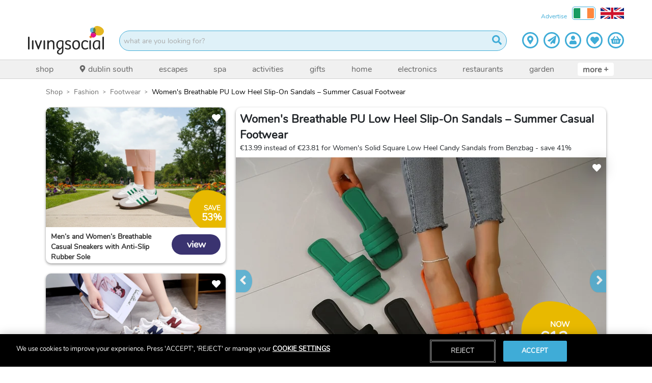

--- FILE ---
content_type: text/html; charset=utf-8
request_url: https://www.livingsocial.ie/deal/shop/fashion/footwear/37761956/women-s-solid-low-heel-candy-sandals?from=22759006
body_size: 64742
content:
<!DOCTYPE html><html lang="en-GB"><head><script async="" src="https://libraries.unbxdapi.com/sdk-clients/ss-unbxd-prod-wowcher-en47171696835046/ua/ua.js"></script><script async="" id="verbolia-linking-script" src="https://cdn.backend.verbolia.com/assets/global/linkingengine/wowcher/en-gb/ve-linking.js" type="text/javascript"></script><script async="" defer="" id="hs-script-loader" src="//js-eu1.hs-scripts.com/145309390.js" type="text/javascript"></script><script async="" src="//widget.trustpilot.com/bootstrap/v5/tp.widget.bootstrap.min.js" type="text/javascript"></script><meta charSet="utf-8"/><title>Women&#x27;s Solid Square Low Heel Candy Sandals Deal - LivingSocial</title><link href="https://resources.wowcher.co.uk/images/favicon-living-social.ico?v=101" rel="icon"/><link as="image" href="https://cfimg.wowcher.co.uk/cdn-cgi/image/height=487,width=727,quality=85,format=auto/https://static.wowcher.co.uk/images/deal/37761956/1942606.jpg" rel="preload"/><meta content="width=device-width, initial-scale=1.0, maximum-scale=1.0, user-scalable=no" name="viewport"/><meta content="Women&#x27;s Solid Square Low Heel Candy Sandals Deal - LivingSocial" name="title"/><meta content="€11.99 instead of €23.81 for Women&#x27;s Solid Square Low Heel Candy Sandals from Benzbag - save 50%" name="description"/><meta content="INDEX, FOLLOW" name="robots"/><meta content="!" name="fragment"/><meta content="LivingSocial" property="og:site_name"/><meta content="Women&#x27;s Solid Square Low Heel Candy Sandals Deal - LivingSocial" property="og:title"/><meta content="website" property="og:type"/><meta content="€11.99 instead of €23.81 for Women&#x27;s Solid Square Low Heel Candy Sandals from Benzbag - save 50%" property="og:description"/><meta content="" property="og:image"/><meta content="https://www.livingsocial.ie/deal/shop/fashion/footwear/37761956/women-s-solid-low-heel-candy-sandals" property="og:url"/><meta content="932992040130735" property="og:app_id"/><meta content="profile email" name="google-signin-scope"/><link href="https://www.livingsocial.ie/deal/shop/fashion/footwear/37761956/women-s-solid-low-heel-candy-sandals" rel="canonical"/><link href="/living-social/manifest.json" rel="manifest"/><script type="application/ld+json">{"@context":"https://schema.org","@graph":[{"@context":"https://schema.org","@type":"ProductGroup","description":"Step into comfort and style with these Women's Solid Square Low Heel Candy Sandals! We’re offering you Women's Solid Square Low Heel Candy Sandals for €11.99, saving you 50% off Benzbag’s price of €23.81 (converted using xe.com; correct as of 5.11.24). Step into Summer with Style!Transform your summer wardrobe with the Women's Solid Square Low Heel Candy Sandals, designed to add a splash of colour and comfort to every step you take. These sandals are the epitome of summer fashion, combining vibrant hues with a comfortable low heel that ensures you stay stylishly on your feet all day long.Why You'll Love Them:Everyday Comfort: Made from high-quality PU and rubber, these sandals provide exceptional durability and comfort for daily wear.Perfect Fit: Available in UK sizes 4.5 to 6.5, these sandals cater to a variety of foot sizes.Fashion-Forward Colours: Choose from three stunning colours—black, orange, or green—to perfectly complement your summer outfits.Quality You Can TrustThe combination of premium materials ensures these sandals are not only stylish but also built to last. The breathable design keeps your feet cool, making them ideal for hot summer days.Caring for Your SandalsTo maintain their vibrant look, simply wipe clean with a damp cloth and let air dry. Avoid direct sunlight to keep the colours bright.Styling TipsPair these sandals with a flowing summer dress or casual shorts for a chic daytime look. Transition effortlessly from beach to dinner by adding a statement necklace or a bold handbag.FAQsWhat size should I choose if I'm between sizes? We recommend sizing up for the most comfortable fit.How should I care for these sandals? Wipe clean with a damp cloth and air dry away from direct sunlight.Are these suitable for formal occasions? While perfect for casual outings, they can be dressed up with accessories for more formal settings.","name":"Women's Breathable PU Low Heel Slip-On Sandals – Summer Casual Footwear","productGroupID":"37761956","url":"https://www.wowcher.co.uk/deal/shop/fashion/footwear/37761956/women-s-solid-low-heel-candy-sandals","image":["https://static.wowcher.co.uk/images/deal/37761956/1942606.jpg","https://static.wowcher.co.uk/images/deal/37761956/1476681.jpg","https://static.wowcher.co.uk/images/deal/37761956/1476682.jpg","https://static.wowcher.co.uk/images/deal/37761956/1476683.jpg","https://static.wowcher.co.uk/images/deal/37761956/1476684.jpg","https://static.wowcher.co.uk/images/deal/37761956/1476685.jpg","https://static.wowcher.co.uk/images/deal/37761956/1476686.jpg","https://static.wowcher.co.uk/images/deal/37761956/1476680.jpg"],"hasVariant":[{"@type":"Product","description":"Women's Solid Square Low Heel Candy Sandals, UK4.5, Green","name":"Women's Solid Square Low Heel Candy Sandals, UK4.5, Green","offers":{"@type":"Offer","availability":"https://schema.org/InStock","hasMerchantReturnPolicy":{"@id":"#return-policy-37761956"},"price":11.99,"priceCurrency":"EUR","priceSpecification":[{"@type":"UnitPriceSpecification","price":11.99,"priceCurrency":"EUR"},{"@type":"UnitPriceSpecification","price":10.79,"priceCurrency":"EUR","validForMemberTier":{"@id":"https://www.wowcher.co.uk/deals/vip","@type":"MemberProgramTier"}}],"priceValidUntil":"2027-08-22","shippingDetails":[{"@id":"#shipping-1-4_99"}]},"productID":"6099346","url":"https://www.wowcher.co.uk/deal/shop/fashion/footwear/37761956/6099346/women-s-solid-low-heel-candy-sandals-uk45-green","gtin":"5059564361022","itemCondition":"https://schema.org/NewCondition","size":"UK 4","color":"Green","additionalProperty":[{"@type":"PropertyValue","name":"Type","value":"Sandals"},{"@type":"PropertyValue","name":"Size","value":"UK 4"},{"@type":"PropertyValue","name":"Colour","value":"Green"},{"@type":"PropertyValue","name":"Delivery Option","value":"Over 5 Days"}],"image":["https://static.wowcher.co.uk/images/deal/37761956/1476685.jpg"]},{"@type":"Product","description":"Women's Solid Square Low Heel Candy Sandals, UK5, Green","name":"Women's Solid Square Low Heel Candy Sandals, UK5, Green","offers":{"@type":"Offer","availability":"https://schema.org/InStock","hasMerchantReturnPolicy":{"@id":"#return-policy-37761956"},"price":11.99,"priceCurrency":"EUR","priceSpecification":[{"@type":"UnitPriceSpecification","price":11.99,"priceCurrency":"EUR"},{"@type":"UnitPriceSpecification","price":10.79,"priceCurrency":"EUR","validForMemberTier":{"@id":"https://www.wowcher.co.uk/deals/vip","@type":"MemberProgramTier"}}],"priceValidUntil":"2027-08-22","shippingDetails":[{"@id":"#shipping-1-4_99"}]},"productID":"6099347","url":"https://www.wowcher.co.uk/deal/shop/fashion/footwear/37761956/6099347/women-s-solid-low-heel-candy-sandals-uk5-green","gtin":"5059564361022","itemCondition":"https://schema.org/NewCondition","size":"UK 5","color":"Green","additionalProperty":[{"@type":"PropertyValue","name":"Type","value":"Sandals"},{"@type":"PropertyValue","name":"Size","value":"UK 5"},{"@type":"PropertyValue","name":"Colour","value":"Green"},{"@type":"PropertyValue","name":"Delivery Option","value":"Over 5 Days"}],"image":["https://static.wowcher.co.uk/images/deal/37761956/1476685.jpg"]},{"@type":"Product","description":"Women's Solid Square Low Heel Candy Sandals, UK5.5, Green","name":"Women's Solid Square Low Heel Candy Sandals, UK5.5, Green","offers":{"@type":"Offer","availability":"https://schema.org/InStock","hasMerchantReturnPolicy":{"@id":"#return-policy-37761956"},"price":11.99,"priceCurrency":"EUR","priceSpecification":[{"@type":"UnitPriceSpecification","price":11.99,"priceCurrency":"EUR"},{"@type":"UnitPriceSpecification","price":10.79,"priceCurrency":"EUR","validForMemberTier":{"@id":"https://www.wowcher.co.uk/deals/vip","@type":"MemberProgramTier"}}],"priceValidUntil":"2027-08-22","shippingDetails":[{"@id":"#shipping-1-4_99"}]},"productID":"6099348","url":"https://www.wowcher.co.uk/deal/shop/fashion/footwear/37761956/6099348/women-s-solid-low-heel-candy-sandals-uk55-green","gtin":"5059564361022","itemCondition":"https://schema.org/NewCondition","size":"UK 5","color":"Green","additionalProperty":[{"@type":"PropertyValue","name":"Type","value":"Sandals"},{"@type":"PropertyValue","name":"Size","value":"UK 5"},{"@type":"PropertyValue","name":"Colour","value":"Green"},{"@type":"PropertyValue","name":"Delivery Option","value":"Over 5 Days"}],"image":["https://static.wowcher.co.uk/images/deal/37761956/1476685.jpg"]},{"@type":"Product","description":"Women's Solid Square Low Heel Candy Sandals, UK6, Green","name":"Women's Solid Square Low Heel Candy Sandals, UK6, Green","offers":{"@type":"Offer","availability":"https://schema.org/InStock","hasMerchantReturnPolicy":{"@id":"#return-policy-37761956"},"price":11.99,"priceCurrency":"EUR","priceSpecification":[{"@type":"UnitPriceSpecification","price":11.99,"priceCurrency":"EUR"},{"@type":"UnitPriceSpecification","price":10.79,"priceCurrency":"EUR","validForMemberTier":{"@id":"https://www.wowcher.co.uk/deals/vip","@type":"MemberProgramTier"}}],"priceValidUntil":"2027-08-22","shippingDetails":[{"@id":"#shipping-1-4_99"}]},"productID":"6099349","url":"https://www.wowcher.co.uk/deal/shop/fashion/footwear/37761956/6099349/women-s-solid-low-heel-candy-sandals-uk6-green","gtin":"5059564361022","itemCondition":"https://schema.org/NewCondition","size":"UK 6","color":"Green","additionalProperty":[{"@type":"PropertyValue","name":"Type","value":"Sandals"},{"@type":"PropertyValue","name":"Size","value":"UK 6"},{"@type":"PropertyValue","name":"Colour","value":"Green"},{"@type":"PropertyValue","name":"Delivery Option","value":"Over 5 Days"}],"image":["https://static.wowcher.co.uk/images/deal/37761956/1476685.jpg"]},{"@type":"Product","description":"Women's Solid Square Low Heel Candy Sandals, UK6.5, Green","name":"Women's Solid Square Low Heel Candy Sandals, UK6.5, Green","offers":{"@type":"Offer","availability":"https://schema.org/InStock","hasMerchantReturnPolicy":{"@id":"#return-policy-37761956"},"price":11.99,"priceCurrency":"EUR","priceSpecification":[{"@type":"UnitPriceSpecification","price":11.99,"priceCurrency":"EUR"},{"@type":"UnitPriceSpecification","price":10.79,"priceCurrency":"EUR","validForMemberTier":{"@id":"https://www.wowcher.co.uk/deals/vip","@type":"MemberProgramTier"}}],"priceValidUntil":"2027-08-22","shippingDetails":[{"@id":"#shipping-1-4_99"}]},"productID":"6099350","url":"https://www.wowcher.co.uk/deal/shop/fashion/footwear/37761956/6099350/women-s-solid-low-heel-candy-sandals-uk65-green","gtin":"5059564361022","itemCondition":"https://schema.org/NewCondition","size":"UK 6","color":"Green","additionalProperty":[{"@type":"PropertyValue","name":"Type","value":"Sandals"},{"@type":"PropertyValue","name":"Size","value":"UK 6"},{"@type":"PropertyValue","name":"Colour","value":"Green"},{"@type":"PropertyValue","name":"Delivery Option","value":"Over 5 Days"}],"image":["https://static.wowcher.co.uk/images/deal/37761956/1476685.jpg"]},{"@type":"Product","description":"Women's Solid Square Low Heel Candy Sandals, UK4.5, Black","name":"Women's Solid Square Low Heel Candy Sandals, UK4.5, Black","offers":{"@type":"Offer","availability":"https://schema.org/InStock","hasMerchantReturnPolicy":{"@id":"#return-policy-37761956"},"price":11.99,"priceCurrency":"EUR","priceSpecification":[{"@type":"UnitPriceSpecification","price":11.99,"priceCurrency":"EUR"},{"@type":"UnitPriceSpecification","price":10.79,"priceCurrency":"EUR","validForMemberTier":{"@id":"https://www.wowcher.co.uk/deals/vip","@type":"MemberProgramTier"}}],"priceValidUntil":"2027-08-22","shippingDetails":[{"@id":"#shipping-1-4_99"}]},"productID":"6099351","url":"https://www.wowcher.co.uk/deal/shop/fashion/footwear/37761956/6099351/women-s-solid-low-heel-candy-sandals-uk45-black","gtin":"5059564361022","itemCondition":"https://schema.org/NewCondition","size":"UK4.5","color":"Black","additionalProperty":[{"@type":"PropertyValue","name":"Type","value":"Sandals"},{"@type":"PropertyValue","name":"Colour","value":"Black"},{"@type":"PropertyValue","name":"Delivery Option","value":"Over 5 Days"}],"image":["https://static.wowcher.co.uk/images/deal/37761956/1476684.jpg"]},{"@type":"Product","description":"Women's Solid Square Low Heel Candy Sandals, UK5, Black","name":"Women's Solid Square Low Heel Candy Sandals, UK5, Black","offers":{"@type":"Offer","availability":"https://schema.org/InStock","hasMerchantReturnPolicy":{"@id":"#return-policy-37761956"},"price":11.99,"priceCurrency":"EUR","priceSpecification":[{"@type":"UnitPriceSpecification","price":11.99,"priceCurrency":"EUR"},{"@type":"UnitPriceSpecification","price":10.79,"priceCurrency":"EUR","validForMemberTier":{"@id":"https://www.wowcher.co.uk/deals/vip","@type":"MemberProgramTier"}}],"priceValidUntil":"2027-08-22","shippingDetails":[{"@id":"#shipping-1-4_99"}]},"productID":"6099352","url":"https://www.wowcher.co.uk/deal/shop/fashion/footwear/37761956/6099352/women-s-solid-low-heel-candy-sandals-uk5-black","gtin":"5059564361022","itemCondition":"https://schema.org/NewCondition","size":"UK 5","color":"Black","additionalProperty":[{"@type":"PropertyValue","name":"Type","value":"Sandals"},{"@type":"PropertyValue","name":"Size","value":"UK 5"},{"@type":"PropertyValue","name":"Colour","value":"Black"},{"@type":"PropertyValue","name":"Delivery Option","value":"Over 5 Days"}],"image":["https://static.wowcher.co.uk/images/deal/37761956/1476684.jpg"]},{"@type":"Product","description":"Women's Solid Square Low Heel Candy Sandals, UK5.5, Black","name":"Women's Solid Square Low Heel Candy Sandals, UK5.5, Black","offers":{"@type":"Offer","availability":"https://schema.org/InStock","hasMerchantReturnPolicy":{"@id":"#return-policy-37761956"},"price":11.99,"priceCurrency":"EUR","priceSpecification":[{"@type":"UnitPriceSpecification","price":11.99,"priceCurrency":"EUR"},{"@type":"UnitPriceSpecification","price":10.79,"priceCurrency":"EUR","validForMemberTier":{"@id":"https://www.wowcher.co.uk/deals/vip","@type":"MemberProgramTier"}}],"priceValidUntil":"2027-08-22","shippingDetails":[{"@id":"#shipping-1-4_99"}]},"productID":"6099353","url":"https://www.wowcher.co.uk/deal/shop/fashion/footwear/37761956/6099353/women-s-solid-low-heel-candy-sandals-uk55-black","gtin":"5059564361022","itemCondition":"https://schema.org/NewCondition","size":"UK 5","color":"Black","additionalProperty":[{"@type":"PropertyValue","name":"Type","value":"Sandals"},{"@type":"PropertyValue","name":"Size","value":"UK 5"},{"@type":"PropertyValue","name":"Colour","value":"Black"},{"@type":"PropertyValue","name":"Delivery Option","value":"Over 5 Days"}],"image":["https://static.wowcher.co.uk/images/deal/37761956/1476684.jpg"]},{"@type":"Product","description":"Women's Solid Square Low Heel Candy Sandals, UK6, Black","name":"Women's Solid Square Low Heel Candy Sandals, UK6, Black","offers":{"@type":"Offer","availability":"https://schema.org/InStock","hasMerchantReturnPolicy":{"@id":"#return-policy-37761956"},"price":11.99,"priceCurrency":"EUR","priceSpecification":[{"@type":"UnitPriceSpecification","price":11.99,"priceCurrency":"EUR"},{"@type":"UnitPriceSpecification","price":10.79,"priceCurrency":"EUR","validForMemberTier":{"@id":"https://www.wowcher.co.uk/deals/vip","@type":"MemberProgramTier"}}],"priceValidUntil":"2027-08-22","shippingDetails":[{"@id":"#shipping-1-4_99"}]},"productID":"6099354","url":"https://www.wowcher.co.uk/deal/shop/fashion/footwear/37761956/6099354/women-s-solid-low-heel-candy-sandals-uk6-black","gtin":"5059564361022","itemCondition":"https://schema.org/NewCondition","size":"UK 6","color":"Black","additionalProperty":[{"@type":"PropertyValue","name":"Type","value":"Sandals"},{"@type":"PropertyValue","name":"Size","value":"UK 6"},{"@type":"PropertyValue","name":"Colour","value":"Black"},{"@type":"PropertyValue","name":"Delivery Option","value":"Over 5 Days"}],"image":["https://static.wowcher.co.uk/images/deal/37761956/1476684.jpg"]},{"@type":"Product","description":"Women's Solid Square Low Heel Candy Sandals, UK6.5, Black","name":"Women's Solid Square Low Heel Candy Sandals, UK6.5, Black","offers":{"@type":"Offer","availability":"https://schema.org/InStock","hasMerchantReturnPolicy":{"@id":"#return-policy-37761956"},"price":11.99,"priceCurrency":"EUR","priceSpecification":[{"@type":"UnitPriceSpecification","price":11.99,"priceCurrency":"EUR"},{"@type":"UnitPriceSpecification","price":10.79,"priceCurrency":"EUR","validForMemberTier":{"@id":"https://www.wowcher.co.uk/deals/vip","@type":"MemberProgramTier"}}],"priceValidUntil":"2027-08-22","shippingDetails":[{"@id":"#shipping-1-4_99"}]},"productID":"6099355","url":"https://www.wowcher.co.uk/deal/shop/fashion/footwear/37761956/6099355/women-s-solid-low-heel-candy-sandals-uk65-black","gtin":"5059564361022","itemCondition":"https://schema.org/NewCondition","size":"UK 6","color":"Black","additionalProperty":[{"@type":"PropertyValue","name":"Type","value":"Sandals"},{"@type":"PropertyValue","name":"Size","value":"UK 6"},{"@type":"PropertyValue","name":"Colour","value":"Black"},{"@type":"PropertyValue","name":"Delivery Option","value":"Over 5 Days"}],"image":["https://static.wowcher.co.uk/images/deal/37761956/1476684.jpg"]},{"@type":"Product","description":"Women's Solid Square Low Heel Candy Sandals, UK4.5, Orange","name":"Women's Solid Square Low Heel Candy Sandals, UK4.5, Orange","offers":{"@type":"Offer","availability":"https://schema.org/InStock","hasMerchantReturnPolicy":{"@id":"#return-policy-37761956"},"price":11.99,"priceCurrency":"EUR","priceSpecification":[{"@type":"UnitPriceSpecification","price":11.99,"priceCurrency":"EUR"},{"@type":"UnitPriceSpecification","price":10.79,"priceCurrency":"EUR","validForMemberTier":{"@id":"https://www.wowcher.co.uk/deals/vip","@type":"MemberProgramTier"}}],"priceValidUntil":"2027-08-22","shippingDetails":[{"@id":"#shipping-1-4_99"}]},"productID":"6099356","url":"https://www.wowcher.co.uk/deal/shop/fashion/footwear/37761956/6099356/women-s-solid-low-heel-candy-sandals-uk45-orange","gtin":"5059564361022","itemCondition":"https://schema.org/NewCondition","size":"UK4.5","color":"Orange","additionalProperty":[{"@type":"PropertyValue","name":"Type","value":"Sandals"},{"@type":"PropertyValue","name":"Colour","value":"Orange"},{"@type":"PropertyValue","name":"Delivery Option","value":"Over 5 Days"}],"image":["https://static.wowcher.co.uk/images/deal/37761956/1476686.jpg"]},{"@type":"Product","description":"Women's Solid Square Low Heel Candy Sandals, UK5, Orange","name":"Women's Solid Square Low Heel Candy Sandals, UK5, Orange","offers":{"@type":"Offer","availability":"https://schema.org/InStock","hasMerchantReturnPolicy":{"@id":"#return-policy-37761956"},"price":11.99,"priceCurrency":"EUR","priceSpecification":[{"@type":"UnitPriceSpecification","price":11.99,"priceCurrency":"EUR"},{"@type":"UnitPriceSpecification","price":10.79,"priceCurrency":"EUR","validForMemberTier":{"@id":"https://www.wowcher.co.uk/deals/vip","@type":"MemberProgramTier"}}],"priceValidUntil":"2027-08-22","shippingDetails":[{"@id":"#shipping-1-4_99"}]},"productID":"6099357","url":"https://www.wowcher.co.uk/deal/shop/fashion/footwear/37761956/6099357/women-s-solid-low-heel-candy-sandals-uk5-orange","gtin":"5059564361022","itemCondition":"https://schema.org/NewCondition","size":"UK 5","color":"Orange","additionalProperty":[{"@type":"PropertyValue","name":"Type","value":"Sandals"},{"@type":"PropertyValue","name":"Size","value":"UK 5"},{"@type":"PropertyValue","name":"Colour","value":"Orange"},{"@type":"PropertyValue","name":"Delivery Option","value":"Over 5 Days"}],"image":["https://static.wowcher.co.uk/images/deal/37761956/1476686.jpg"]},{"@type":"Product","description":"Women's Solid Square Low Heel Candy Sandals, UK5.5, Orange","name":"Women's Solid Square Low Heel Candy Sandals, UK5.5, Orange","offers":{"@type":"Offer","availability":"https://schema.org/InStock","hasMerchantReturnPolicy":{"@id":"#return-policy-37761956"},"price":11.99,"priceCurrency":"EUR","priceSpecification":[{"@type":"UnitPriceSpecification","price":11.99,"priceCurrency":"EUR"},{"@type":"UnitPriceSpecification","price":10.79,"priceCurrency":"EUR","validForMemberTier":{"@id":"https://www.wowcher.co.uk/deals/vip","@type":"MemberProgramTier"}}],"priceValidUntil":"2027-08-22","shippingDetails":[{"@id":"#shipping-1-4_99"}]},"productID":"6099358","url":"https://www.wowcher.co.uk/deal/shop/fashion/footwear/37761956/6099358/women-s-solid-low-heel-candy-sandals-uk55-orange","gtin":"5059564361022","itemCondition":"https://schema.org/NewCondition","size":"UK 5","color":"Orange","additionalProperty":[{"@type":"PropertyValue","name":"Type","value":"Sandals"},{"@type":"PropertyValue","name":"Size","value":"UK 5"},{"@type":"PropertyValue","name":"Colour","value":"Orange"},{"@type":"PropertyValue","name":"Delivery Option","value":"Over 5 Days"}],"image":["https://static.wowcher.co.uk/images/deal/37761956/1476686.jpg"]},{"@type":"Product","description":"Women's Solid Square Low Heel Candy Sandals, UK6, Orange","name":"Women's Solid Square Low Heel Candy Sandals, UK6, Orange","offers":{"@type":"Offer","availability":"https://schema.org/InStock","hasMerchantReturnPolicy":{"@id":"#return-policy-37761956"},"price":11.99,"priceCurrency":"EUR","priceSpecification":[{"@type":"UnitPriceSpecification","price":11.99,"priceCurrency":"EUR"},{"@type":"UnitPriceSpecification","price":10.79,"priceCurrency":"EUR","validForMemberTier":{"@id":"https://www.wowcher.co.uk/deals/vip","@type":"MemberProgramTier"}}],"priceValidUntil":"2027-08-22","shippingDetails":[{"@id":"#shipping-1-4_99"}]},"productID":"6099359","url":"https://www.wowcher.co.uk/deal/shop/fashion/footwear/37761956/6099359/women-s-solid-low-heel-candy-sandals-uk6-orange","gtin":"5059564361022","itemCondition":"https://schema.org/NewCondition","size":"UK 6","color":"Orange","additionalProperty":[{"@type":"PropertyValue","name":"Type","value":"Sandals"},{"@type":"PropertyValue","name":"Size","value":"UK 6"},{"@type":"PropertyValue","name":"Colour","value":"Orange"},{"@type":"PropertyValue","name":"Delivery Option","value":"Over 5 Days"}],"image":["https://static.wowcher.co.uk/images/deal/37761956/1476686.jpg"]},{"@type":"Product","description":"Women's Solid Square Low Heel Candy Sandals, UK6.5, Orange","name":"Women's Solid Square Low Heel Candy Sandals, UK6.5, Orange","offers":{"@type":"Offer","availability":"https://schema.org/InStock","hasMerchantReturnPolicy":{"@id":"#return-policy-37761956"},"price":11.99,"priceCurrency":"EUR","priceSpecification":[{"@type":"UnitPriceSpecification","price":11.99,"priceCurrency":"EUR"},{"@type":"UnitPriceSpecification","price":10.79,"priceCurrency":"EUR","validForMemberTier":{"@id":"https://www.wowcher.co.uk/deals/vip","@type":"MemberProgramTier"}}],"priceValidUntil":"2027-08-22","shippingDetails":[{"@id":"#shipping-1-4_99"}]},"productID":"6099360","url":"https://www.wowcher.co.uk/deal/shop/fashion/footwear/37761956/6099360/women-s-solid-low-heel-candy-sandals-uk65-orange","gtin":"5059564361022","itemCondition":"https://schema.org/NewCondition","size":"UK 6","color":"Orange","additionalProperty":[{"@type":"PropertyValue","name":"Type","value":"Sandals"},{"@type":"PropertyValue","name":"Size","value":"UK 6"},{"@type":"PropertyValue","name":"Colour","value":"Orange"},{"@type":"PropertyValue","name":"Delivery Option","value":"Over 5 Days"}],"image":["https://static.wowcher.co.uk/images/deal/37761956/1476686.jpg"]}],"variesBy":["https://schema.org/size","https://schema.org/color"],"hasMerchantReturnPolicy":{"@id":"#return-policy-37761956"}},{"@id":"#shipping-1-4_99","@type":"OfferShippingDetails","deliveryTime":{"@type":"ShippingDeliveryTime","handlingTime":{"@type":"QuantitativeValue","maxValue":4,"minValue":0,"unitCode":"DAY"},"transitTime":{"@type":"QuantitativeValue","maxValue":11,"minValue":11,"unitCode":"DAY"}},"shippingDestination":{"@type":"DefinedRegion","addressCountry":"GB"},"shippingLabel":"Standard","shippingRate":{"@type":"MonetaryAmount","currency":"GBP","value":4.99}},{"@id":"#return-policy-37761956","@type":"MerchantReturnPolicy","additionalProperty":[{"@type":"PropertyValue","name":"Refund Options","value":"100% cash refund or 100% credit refund available"},{"@type":"PropertyValue","name":"Condition","value":"Applies only to purchases that have not been redeemed. No physical return required."}],"applicableCountry":"GB","merchantReturnDays":14,"refundType":["https://schema.org/FullRefund"],"returnFees":"https://schema.org/FreeReturn","returnPolicyCategory":"https://schema.org/MerchantReturnFiniteReturnWindow"}]}</script><meta name="next-head-count" content="20"/><link rel="preload" href="/_next/static/css/482d0045bda3e9f3.css" as="style"/><link rel="stylesheet" href="/_next/static/css/482d0045bda3e9f3.css" data-n-g=""/><noscript data-n-css=""></noscript><script defer="" nomodule="" src="/_next/static/chunks/polyfills-5cd94c89d3acac5f.js"></script><script src="/_next/static/chunks/webpack-620cc4963f60067a.js" defer=""></script><script src="/_next/static/chunks/framework-eeba1b405d308ec4.js" defer=""></script><script src="/_next/static/chunks/main-9e7602a6254f5d99.js" defer=""></script><script src="/_next/static/chunks/pages/_app-3e1b6c2c2b14fc54.js" defer=""></script><script src="/_next/static/chunks/29107295-fcd63f8c12f2db96.js" defer=""></script><script src="/_next/static/chunks/70adefc1-f00f641d8c28bda3.js" defer=""></script><script src="/_next/static/chunks/615-14850460961479e3.js" defer=""></script><script src="/_next/static/chunks/9238-e26eb8e804c185c1.js" defer=""></script><script src="/_next/static/chunks/1216-10d285380aeee536.js" defer=""></script><script src="/_next/static/chunks/8660-1add0bd9071bcf7a.js" defer=""></script><script src="/_next/static/chunks/9911-972e9a8dc5c623c8.js" defer=""></script><script src="/_next/static/chunks/3596-fe90982a58be49bc.js" defer=""></script><script src="/_next/static/chunks/4942-9c09f6038d9ec627.js" defer=""></script><script src="/_next/static/chunks/1033-6f6b26356a51b1b1.js" defer=""></script><script src="/_next/static/chunks/6066-d69208313df47f2e.js" defer=""></script><script src="/_next/static/chunks/9625-ca4fcb27d5dc29f3.js" defer=""></script><script src="/_next/static/chunks/4464-2224cdb57fa3d238.js" defer=""></script><script src="/_next/static/chunks/2831-0856e5c575f6226f.js" defer=""></script><script src="/_next/static/chunks/195-a5367e1b972ba88f.js" defer=""></script><script src="/_next/static/chunks/5925-04fcc4516b63de8e.js" defer=""></script><script src="/_next/static/chunks/3927-acc2e7a01d77f04c.js" defer=""></script><script src="/_next/static/chunks/6820-1135fc0e4ff36fc9.js" defer=""></script><script src="/_next/static/chunks/8504-a79fba4d377a0cd1.js" defer=""></script><script src="/_next/static/chunks/2756-e7ca7d660af4db92.js" defer=""></script><script src="/_next/static/chunks/259-64247adc9953c272.js" defer=""></script><script src="/_next/static/chunks/7562-854271275437b8d9.js" defer=""></script><script src="/_next/static/chunks/9854-94158c8100d9a200.js" defer=""></script><script src="/_next/static/chunks/6628-8e5c74d9d1951de1.js" defer=""></script><script src="/_next/static/chunks/pages/deal/%5B...slug%5D-268abd615676c855.js" defer=""></script><script src="/_next/static/b8ac79011354e960ee0d8d7e8b441049f444c1ea/_buildManifest.js" defer=""></script><script src="/_next/static/b8ac79011354e960ee0d8d7e8b441049f444c1ea/_ssgManifest.js" defer=""></script><script src="/_next/static/b8ac79011354e960ee0d8d7e8b441049f444c1ea/_middlewareManifest.js" defer=""></script><style id="__jsx-1079873478">.navigation-item.jsx-1079873478{list-style:none;display:-webkit-box;display:-webkit-flex;display:-ms-flexbox;display:flex;-webkit-align-items:center;-webkit-box-align:center;-ms-flex-align:center;align-items:center;margin-right:10px;}.more.jsx-1079873478{height:calc(100% - 10px);color:#666666;background-color:#ffffff;padding:2px 10px 0 10px;border-bottom:2px solid transparent;display:-webkit-box;display:-webkit-flex;display:-ms-flexbox;display:flex;-webkit-align-items:center;-webkit-box-align:center;-ms-flex-align:center;align-items:center;-webkit-box-pack:center;-webkit-justify-content:center;-ms-flex-pack:center;justify-content:center;text-transform:lowercase;-webkit-text-decoration:none;text-decoration:none;font-size:16px;white-space:nowrap;font-weight:bold;border-radius:4px;border:none;}.navigation-item.jsx-1079873478:hover .more.jsx-1079873478{color:#3facd7;}.more__plus.jsx-1079873478{position:relative;top:-1px;white-space:pre;}@media (max-width:767.98px){.more.jsx-1079873478{display:none;}}</style><style id="__jsx-2507431340">.nav-bar.jsx-2507431340{position:relative;background-color:#f0f0f0;border-bottom:1px solid#d2d2d2;border-top:1px solid#d2d2d2;display:block;z-index:1001;}.container.jsx-2507431340{position:relative;z-index:100;padding:0 25px;display:-webkit-box;display:-webkit-flex;display:-ms-flexbox;display:flex;}.navigation__list.jsx-2507431340{display:-webkit-box;display:-webkit-flex;display:-ms-flexbox;display:flex;-webkit-box-flex:1;-webkit-flex-grow:1;-ms-flex-positive:1;flex-grow:1;-webkit-box-pack:justify;-webkit-justify-content:space-between;-ms-flex-pack:justify;justify-content:space-between;height:36px;margin:0;padding:0;}.navigation__icon{margin-right:5px;position:relative;top:-1px;height:14px;width:14px;}.scroll-arrow.jsx-2507431340{position:absolute;top:0;height:36px;width:72px;border:none;-webkit-align-items:center;-webkit-box-align:center;-ms-flex-align:center;align-items:center;z-index:101;color:#3facd7;-webkit-animation-fill-mode:backwards;animation-fill-mode:backwards;pointer-events:none;opacity:0;display:-webkit-box;display:-webkit-flex;display:-ms-flexbox;display:flex;}.scroll-arrow--left.jsx-2507431340{left:0;background-image:linear-gradient( to right, white 25%, rgba(255,255,255,0) );-webkit-box-pack:start;-webkit-justify-content:flex-start;-ms-flex-pack:start;justify-content:flex-start;padding-left:10px;}.scroll-arrow--right.jsx-2507431340{right:0;background-image:linear-gradient( to left, white 25%, rgba(255,255,255,0) );-webkit-box-pack:end;-webkit-justify-content:flex-end;-ms-flex-pack:end;justify-content:flex-end;padding-right:10px;}.arrow-right{height:16px;width:16px;}@media (max-width:767.98px){.container.jsx-2507431340{padding:0;overflow:auto;}.scroll-arrow.jsx-2507431340{-webkit-transition:opacity 0.2s;transition:opacity 0.2s;}.scroll-arrow--active.jsx-2507431340{opacity:1;}}</style><style id="__jsx-138941260">.items.jsx-138941260{background-color:#ffffff;min-height:105px;}.margin-right-30.jsx-138941260{margin-right:30%;}@media (max-width:767.98px){.header.jsx-138941260{position:-webkit-sticky;position:sticky;top:0;z-index:1020;}.margin-right-30.jsx-138941260{margin-right:0;}}</style><style id="__jsx-3289174631">.breadcrumb-container.jsx-3289174631{list-style:none;margin-left:0px;margin-block-start:0em;margin-block-end:0px;margin-inline-start:0px;margin-inline-end:0px;padding-inline-start:0px;}.breadcrumb-container.jsx-3289174631>li.jsx-3289174631{display:inline;color:#000;}.breadcrumb-container.jsx-3289174631>li.jsx-3289174631:after{font-family:'Open Sans';content:'>';color:#000;position:relative;font-size:1rem;margin:0 8px 0 8px;top:-1px;}.breadcrumb-container.jsx-3289174631>li.jsx-3289174631:last-child.jsx-3289174631:after{content:none;}@media only screen and (min-width:768px){.breadcrumb-container.jsx-3289174631>li.jsx-3289174631:after{color:#000;}}</style><style id="__jsx-3786322208">.breadcrumb-container>li>a{cursor:pointer;text-transform:capitalize;-webkit-text-decoration:none;text-decoration:none;}.breadcrumb-container>li:last-child>span{color:#000;}.breadcrumb-container>li>a:hover{color:#3facd7;-webkit-text-decoration:underline;text-decoration:underline;}@media only screen and (min-width:768px){.breadcrumb-container>li>a{cursor:pointer;color:#707070;text-transform:capitalize;-webkit-text-decoration:none;text-decoration:none;}.breadcrumb-container>li:last-child>span{color:#000;}.breadcrumb-container>li>a:hover{color:#3facd7;-webkit-text-decoration:underline;text-decoration:underline;}.breadcrumb-container{text-shadow:none;}}</style><style id="__jsx-2243722679">.deal-main-deal__header.jsx-2243722679{display:none;color:inherit;-webkit-text-decoration:none;text-decoration:none;padding:8px;}.deal-main-deal__title.jsx-2243722679{font-size:18px;width:calc(100% - 85px);margin-bottom:16px;}.deal-main-deal__subtitle.jsx-2243722679{visibility:hidden;margin-bottom:0;}.deal-main-deal__subtitle.visible.jsx-2243722679{visibility:visible;}.deal-main-deal__title.jsx-2243722679{font-size:22px;}@media (min-width:576px){.deal-main-deal__header.jsx-2243722679{display:block;}.deal-main-deal__title.jsx-2243722679{font-size:22px;width:100%;margin:0;}}</style><style id="__jsx-130683997">.splat.jsx-130683997{width:85px;height:90px;overflow:hidden;position:absolute;bottom:0;right:0;background:url(https://resources.wowcher.co.uk/images/ls/LS-Blobs-yellow.png) no-repeat;background-position:7px 13px;background-size:131px;z-index:100;cursor:pointer;visibility:hidden;pointer-events:none;-webkit-transform:rotateY(0deg);-ms-transform:rotateY(0deg);transform:rotateY(0deg);-webkit-transition:;transition:;}.new-vip-splat-flex.jsx-130683997{display:-webkit-box;display:-webkit-flex;display:-ms-flexbox;display:flex;-webkit-flex-direction:row;-ms-flex-direction:row;flex-direction:row;gap:8px;}.admin-fee-test.jsx-130683997{display:-webkit-box;display:-webkit-flex;display:-ms-flexbox;display:flex;-webkit-flex-direction:row;-ms-flex-direction:row;flex-direction:row;gap:8px;}.new-splat-vip-variant.jsx-130683997{position:absolute;;width:90px;height:75px;z-index:100;cursor:pointer;pointer-events:none;overflow:hidden;border-radius:0;}.splat-position-non-vip.jsx-130683997{bottom:94px;right:0px;background-color:rgb(63, 172, 215);}.splat-position-vip.jsx-130683997{background-color:#e5eff5;color:rgb(63, 172, 215);bottom:94px;right:75px;}.vip-text-overlay.jsx-130683997{position:absolute;right:0px;max-width:120px;bottom:10px;z-index:110;}.vip-text-overlay__mobile.jsx-130683997{top:92px;bottom:none;top:-60px;max-width:120px;position:absolute;right:0px;}.vip-text-overlay-new-variant.jsx-130683997{position:absolute;right:0px;bottom:10px;z-index:10;}.vip-text-overlay-new-variant__mobile.jsx-130683997{top:92px;bottom:none;top:-64px;position:absolute;right:0px;}.splat__adminfee-mobile-new-variant.jsx-130683997{top:75px;bottom:initial;position:absolute;right:8px;color:rgb(63, 172, 215);font-size:10px;margin-top:5px;}.vip-box-border.jsx-130683997{border:2px solid rgb(63, 172, 215);}.splat--visible.jsx-130683997{visibility:visible;}.splat__adminfee-new-variant.jsx-130683997{font-size:10px;line-height:1em;margin:0;margin-top:0;}.vip-image.jsx-130683997{width:40px;height:18px;}.price-vip.jsx-130683997{font-size:14px;margin-bottom:1px;margin-top:0px;font-weight:bold;}.non-vip-variant-text.jsx-130683997{font-size:11px;margin-top:0px;margin-bottom:0px;}.non-vip-variant-text-mobile.jsx-130683997{font-size:14px;font-weight:bold;false;}.align-vip-text.jsx-130683997{right:0;margin:0px 1px 1px 1px;text-align:center;display:-webkit-box;display:-webkit-flex;display:-ms-flexbox;display:flex;-webkit-flex-direction:column;-ms-flex-direction:column;flex-direction:column;-webkit-align-items:center;-webkit-box-align:center;-ms-flex-align:center;align-items:center;-webkit-box-pack:center;-webkit-justify-content:center;-ms-flex-pack:center;justify-content:center;false false min-width:54px;min-height:38px;font-size:17px;}.extra-text.jsx-130683997{font-size:8px;}.extra-text-below.jsx-130683997{font-size:8px;margin:0;margin-top:0;}.splat__text.jsx-130683997{z-index:999;position:absolute;bottom:4px;right:0;false;color:#ffffff;margin:0;text-align:center;line-height:1em;display:-webkit-box;display:-webkit-flex;display:-ms-flexbox;display:flex;-webkit-flex-direction:column;-ms-flex-direction:column;flex-direction:column;-webkit-align-items:center;-webkit-box-align:center;-ms-flex-align:center;align-items:center;-webkit-box-pack:center;-webkit-justify-content:center;-ms-flex-pack:center;justify-content:center;min-width:54px;min-height:38px;font-size:17px;}.splat__now.jsx-130683997{font-size:0.7em;text-transform:uppercase;font-weight:bold;line-height:1em;margin:0;}.splat-position-vip.jsx-130683997 .splat__now.jsx-130683997{margin-top:3px;false;}.splat-position-non-vip.jsx-130683997 .splat__now.jsx-130683997{margin-top:1px;margin-bottom:0px;}.splat__upto.jsx-130683997{font-size:0.6em;text-transform:uppercase;line-height:1em;margin:0;}.splat__price.jsx-130683997{font-weight:bold;line-height:1.2em;margin:0;font-size:inherit;margin-top:0px;margin-bottom:0px;}.splat__per-night.jsx-130683997{font-size:9px;line-height:8px;margin:-3px 0 1px 0;}.cols-50 .splat__price--small{font-size:16px;}.xs.jsx-130683997 .splat__text.jsx-130683997 .splat__price--small.jsx-130683997{font-size:14px;}.splat__original-price.jsx-130683997{position:relative;font-size:0.6em;line-height:1em;margin:0;margin-bottom:0;margin-top:0px;}.splat__adminfee.jsx-130683997{color:#ffffff;font-size:10px;line-height:1em;margin-bottom:2px;margin-top:0;}.splat__adminfee-mobile.jsx-130683997{color:#3facd7;font-size:0.4em;line-height:8px;margin:0;margin-top:20px;margin-right:10px;}.splat__original-price.jsx-130683997:before{position:absolute;content:'';left:0;top:50%;right:0;width:120%;margin-left:-10%;border-top:1px solid;-webkit-transform:rotate(-11deg);-ms-transform:rotate(-11deg);-webkit-transform:rotate(-11deg);-ms-transform:rotate(-11deg);transform:rotate(-11deg);}.splat.jsx-130683997 .price__cents{font-size:0.6em;line-height:0;}.splat.jsx-130683997 .price__pp,.new-splat-vip-variant.jsx-130683997 .price__pp{font-size:0.5em;font-weight:normal;vertical-align:super;line-height:0;}.bottom-right.jsx-130683997{bottom:initial;background-position:10px -40px;}.main-deal-new-variant--mobile.jsx-130683997{top:0;bottom:initial;width:75px;height:80px;border-radius:0px 0px 5px 5px;}.main-deal-new-variant--mobile.jsx-130683997 .splat__text.jsx-130683997{top:4px;right:5px;bottom:auto;min-height:60px;min-width:64px;height:40px;width:40px;font-size:17px;}.new-variant-full.jsx-130683997{width:130px;height:130px;background-size:contain;background-position:0 0;}.new-variant-full.jsx-130683997 .splat__text.jsx-130683997{width:100%;height:100%;left:0;top:0;bottom:0;right:0;}.new-variant-full.jsx-130683997 .splat__price.jsx-130683997{font-size:32px;}.new-variant-full.jsx-130683997 .splat__now.jsx-130683997{font-size:14px;margin-bottom:4px;}.new-variant-full.jsx-130683997 .splat__upto.jsx-130683997{font-size:0.7em;}.new-variant-full.jsx-130683997 .splat__original-price.jsx-130683997{font-size:1em;}@media (min-width:576px){.splat.jsx-130683997{background-position:10px 12px;background-size:100px;}.extra-text.jsx-130683997{font-size:12px;margin-top:0px;}.extra-text-below.jsx-130683997{font-size:12px;margin:0;}.splat__price.jsx-130683997{font-weight:bold;line-height:1.2em;margin:0;margin-bottom:0;}.splat-position-non-vip.jsx-130683997{bottom:50px;right:5px;}.splat-position-vip.jsx-130683997{bottom:50px;right:145px;}.vip-text-overlay.jsx-130683997{bottom:10px;}.vip-text-overlay-new-variant.jsx-130683997{bottom:10px;}.splat__text.jsx-130683997{font-size:19px;min-height:45px;}.non-vip-variant-text.jsx-130683997{font-size:16px;margin-top:0px;margin-bottom:8px;font-weight:600;}.vip-variant-text.jsx-130683997{font-size:17px;margin-top:0px;margin-bottom:8px;font-weight:600;}.splat__now__vip.jsx-130683997{margin-bottom:0px !important;}.vip-image.jsx-130683997{width:90px;height:auto;margin-top:2px;margin-bottom:12px;}.price-vip.jsx-130683997{font-size:32px;font-weight:bold;margin-bottom:0px;margin-top:0px;}.top-right.jsx-130683997{top:0;bottom:initial;background-position:10px -27px;}.bottom-right.jsx-130683997{bottom:0;bottom:initial;background-position:10px -35px;}.top-right.jsx-130683997 .splat__text.jsx-130683997{top:2px;bottom:auto;min-height:51px;}.new-splat-vip-variant.jsx-130683997{width:140px;height:140px;border-radius:10px;}.xs.jsx-130683997{background-position:22px 24px;background-size:80px;}.xs.jsx-130683997 .splat__text.jsx-130683997{font-size:16px;min-width:48px;min-height:38px;}.top-right.xs.jsx-130683997{background-position:22px -18px;}.top-right.xs.jsx-130683997 .splat__text.jsx-130683997{min-height:48px;}.xl.jsx-130683997{width:120px;height:120px;background-position:10px 12px;background-size:140px;}.xl.jsx-130683997 .splat__text.jsx-130683997{font-size:24px;min-height:70px;min-width:80px;}.splat__adminfee-mobile-new-variant.jsx-130683997{font-size:0.4em;margin-top:30px;color:rgb(63, 172, 215);}}.main-deal--mobile.jsx-130683997{top:0;bottom:initial;background-size:110px;background-position:-6px -32px;false;}.splat__price-container--inline.jsx-130683997{display:-webkit-box;display:-webkit-flex;display:-ms-flexbox;display:flex;-webkit-align-items:center;-webkit-box-align:center;-ms-flex-align:center;align-items:center;gap:8px;-webkit-flex-wrap:wrap;-ms-flex-wrap:wrap;flex-wrap:wrap;margin-bottom:2px;}.main-deal--mobile.jsx-130683997 .splat__text.jsx-130683997{top:2px;bottom:auto;min-height:60px;min-width:60px;font-size:20px;margin-right:7px;false;}.main-deal--mobile--product-page.jsx-130683997{bottom:initial;background-size:110px;background-position:0px -30px;}.main-deal--mobile--product-page.jsx-130683997 .splat__text.jsx-130683997{top:2px;bottom:auto;min-height:60px;min-width:60px;font-size:20px;}.full-adminfee.jsx-130683997{width:140px;height:140px;background-size:contain;background-position:0 0;}.full.jsx-130683997{width:160px;height:160px;background-size:contain;background-position:0 0;}.full.jsx-130683997 .splat__text.jsx-130683997{width:100%;height:100%;left:0;top:0;bottom:0;right:0;}.full.jsx-130683997 .splat__price.jsx-130683997{font-size:32px;}.full.jsx-130683997 .splat__now.jsx-130683997{font-size:0.8em;}.full.jsx-130683997 .splat__upto.jsx-130683997{font-size:0.7em;}.full.jsx-130683997 .splat__original-price.jsx-130683997{font-size:18px;}.splat--with-overlay.jsx-130683997 .full.jsx-130683997 .splat.jsx-130683997{bottom:90px;}@media (min-width:992px){.splat-position-non-vip.jsx-130683997{bottom:50px;}.splat-position-vip.jsx-130683997{bottom:50px;}.vip-text-overlay.jsx-130683997{bottom:2px;}.vip-text-overlay-new-variant.jsx-130683997{bottom:4px;}}</style><style id="__jsx-4075419687">.card-spin.jsx-4075419687{-webkit-transition:150ms;transition:150ms;-webkit-transform-origin:0 0;-ms-transform-origin:0 0;transform-origin:0 0;false;}</style><style id="__jsx-3736770130">.single-image.jsx-3736770130{display:block;cursor:pointer;height:0;width:100%;padding-bottom:66.9%;}.single-image.single-image--isLeadGen.jsx-3736770130{cursor:default;}.single-image.jsx-3736770130:focus-visible{outline-offset:-5px;}.single-image__picture{display:block;}.single-image__image{height:auto;width:100%;}</style><style id="__jsx-1824356724">.image-overlays.jsx-1824356724{position:absolute;top:0;left:0;width:100%;height:100%;pointer-events:none;overflow:hidden;}.image-overlays__content.jsx-1824356724{position:absolute;top:0;width:45%;padding-top:10%;}.image-overlays__content--left.jsx-1824356724{left:0;}.image-overlays__content--right.jsx-1824356724{right:0;}.image-overlays__image.jsx-1824356724{max-width:100%;height:auto !important;}</style><style id="__jsx-1277334436">.thumb.jsx-1277334436{position:relative;display:inline-block;cursor:pointer;margin:0 3px;}.thumb__button.jsx-1277334436{padding:3px;border:3px solid transparent;-webkit-transition:border 0.1s;transition:border 0.1s;background-color:transparent;}.thumb--selected.jsx-1277334436 .thumb__button.jsx-1277334436,.thumb__button.jsx-1277334436:hover,.thumb__button.jsx-1277334436:focus{border:3px solid #3facd7;outline:none;}.thumb__image.jsx-1277334436{width:54px;}.thumb svg{color:#ffffff;-webkit-filter:drop-shadow(3px 3px 2px rgba(0,0,0,0.7));filter:drop-shadow(3px 3px 2px rgba(0,0,0,0.7));position:absolute;top:9px;left:9px;}@media (prefers-reduced-motion){.thumb__button.jsx-1277334436{-webkit-transition:none;transition:none;}}</style><style id="__jsx-328317394">.thumbs.jsx-328317394{position:absolute;bottom:38px;left:0;overflow:hidden;width:294px;}.thumbs__wrapper.jsx-328317394{padding:3px;margin:0;white-space:nowrap;-webkit-transition:-webkit-transform 0.4s;-webkit-transition:transform 0.4s;transition:transform 0.4s;-webkit-transform:translate3d(-undefinedpx,0,0);-ms-transform:translate3d(-undefinedpx,0,0);transform:translate3d(-undefinedpx,0,0);}@media (prefers-reduced-motion){.thumbs__wrapper.jsx-328317394{-webkit-transition:none;transition:none;}}</style><style id="__jsx-1443963706">.wow-carousel .carousel .control-dots .dot{opacity:1;box-shadow:none;border:2px solid #3facd7;margin:0 3px;cursor:default;}.wow-carousel .dot.selected{background-color:#3facd7;}.wow-carousel .slider{-webkit-transition:-webkit-transform 0.2s ease-out;-webkit-transition:transform 0.2s ease-out;transition:transform 0.2s ease-out;}@media (prefers-reduced-motion){.wow-carousel .slider{-webkit-transition:none;transition:none;}}@media (max-width:575.98px){.wow-carousel .carousel .control-dots{bottom:-10px;}}</style><style id="__jsx-1497758655">.icon-container.jsx-1497758655{color:white;font-size:17px;margin:0 auto;padding:0;}@media (max-width:767.98px){.icon-container.jsx-1497758655{font-size:calc(((17px) * 2.5) / 2);}}</style><style id="__jsx-1363768963">.wishlist-icon.jsx-1363768963{cursor:pointer;margin:10px 10px 0 0;position:absolute;right:0;text-align:right;top:0;width:5%;z-index:999;}.wishlist-icon--top.jsx-1363768963{top:30px;}.wishlist-icon--toggled.jsx-1363768963{-webkit-filter:drop-shadow(0 0 15px #fff);filter:drop-shadow(0 0 15px #fff);}.wishlist-icon--untoggled.jsx-1363768963{-webkit-filter:drop-shadow(0 0 15px #000);filter:drop-shadow(0 0 15px #000);}.message-container.jsx-1363768963{color:white;font-family:sans-serif;position:absolute;right:25px;text-shadow:-1px -1px 4px grey,0px -1px 4px grey,1px -1px 4px grey, -1px 0px 4px grey,1px 0px 4px grey,-1px 1px 4px grey, 0px 1px 4px grey,1px 1px 4px grey;top:0px;}.message-show.jsx-1363768963{-webkit-transition:visibility 0.3s linear,opacity 0.3s linear;transition:visibility 0.3s linear,opacity 0.3s linear;}.message-hide.jsx-1363768963{visibility:hidden;opacity:0;-webkit-transition:visibility 0.3s linear,opacity 0.3s linear;transition:visibility 0.3s linear,opacity 0.3s linear;}.wishlist-icon--map-view-left.jsx-1363768963{right:38px;}.wishlist-icon--map-view-carousel.jsx-1363768963{right:8px;}@media (min-width:576px){.wishlist-icon--left.jsx-1363768963{margin:10px 0 0 10px;right:78px;}}</style><style id="__jsx-3295597503">.pp-text.jsx-3295597503{line-height:1em;font-size:16px;color:#777777;}.pp-text__pp.jsx-3295597503{font-size:10px;}.p-p-text__pp.jsx-3295597503{font-size:8px;color:'#3d4144';}.p-p-text-non-cc.jsx-3295597503{line-height:1em;font-size:12px;color:'#3d4144';margin:2px 0 0 0;}.pp-text-non-cc.jsx-3295597503{line-height:1em;font-size:14px;color:#333333;margin:2px 0 0 0;}.pp-text.inline.jsx-3295597503{display:inline;}.pp-text.invert.jsx-3295597503{color:white;}.pp-text.margin.jsx-3295597503{margin-bottom:8px;}.pp-text.display-mobile.jsx-3295597503{display:block;}.pp-text.hide-mobile.jsx-3295597503{display:none;}.p-p.jsx-3295597503{width:-webkit-max-content;width:-moz-max-content;width:max-content;margin:0 8px 10px 0;padding:0px 10px;background-color:#ADD8E6;font-weight:bold;border-radius:20px;padding-top:2px;padding-bottom:2px;display:-webkit-inline-box;display:-webkit-inline-flex;display:-ms-inline-flexbox;display:inline-flex;-webkit-flex-wrap:wrap;-ms-flex-wrap:wrap;flex-wrap:wrap;-webkit-align-items:center;-webkit-box-align:center;-ms-flex-align:center;align-items:center;min-height:24px;vertical-align:middle;}@media (min-width:576px){.pp-text.display-mobile.jsx-3295597503{display:none;}.pp-text.hide-mobile.jsx-3295597503{display:inline-block;}}@media (max-width:575.98px){.pp-text.mobile-invert.jsx-3295597503{color:white;}}</style><style id="__jsx-1628095228">.deal-main-deal__new-today.jsx-1628095228{color:#3facd7;text-transform:uppercase;padding:8px 0;font-weight:bold;width:120px;text-align: center;font-size:18px;display:none;margin:0;}.deal-main-deal__bought-text--normal.jsx-1628095228{font-weight:normal;}@media (max-width:767.98px){.deal-main-deal__new-today.jsx-1628095228{display:block;}}</style><style id="__jsx-317662589">.deal-main-deal__discount.jsx-317662589{text-align:center;color:#ffffff;background-color:#444444;padding:8px;margin-left:16px;font-weight:bold;text-align:center;}.deal-main-deal__discount-text.jsx-317662589{font-size:14px;text-transform:uppercase;vertical-align:middle;line-height:1em;}.deal-main-deal__discount-number.jsx-317662589{font-size:22px;vertical-align:middle;line-height:1em;}@media (max-width:767.98px){.deal-main-deal__discount.jsx-317662589{height:80px;margin:0 0 0 16px;width:80px;min-width:80px;display:flex;-webkit-flex-direction:column;-ms-flex-direction:column;flex-direction:column;-webkit-box-pack:center;-webkit-justify-content:center;-ms-flex-pack:center;justify-content:center;-webkit-align-items:center;-webkit-box-align:center;-ms-flex-align:center;align-items:center;border-radius:50%;margin-top:0;}.deal-main-deal__discount-text.jsx-317662589,.deal-main-deal__discount-number.jsx-317662589{width:60px;}}@media (min-width:768px){.main-deal-travel .deal-main-deal__discount .deal-main-deal__discount-text{font-size:20px;}.main-deal-travel .deal-main-deal__discount-number{font-size:30px;}.main-deal-travel .deal-main-deal__discount{margin-left:0px;}}</style><style id="__jsx-1688196980">.deal-main-deal__was.jsx-1688196980{text-align:center;padding:8px;margin-left:16px;font-weight:bold;display:none;text-transform:uppercase;}.deal-main-deal__was-text.jsx-1688196980{display:block;font-size:14px;}.deal-main-deal__was-number.jsx-1688196980{position:relative;display:block;font-size:22px;line-height:22px;color:#3facd7;}.deal-main-deal__was-number.jsx-1688196980:after{content:'';width:calc(100% + 10px);height:1px;background-color:#3facd7;position:absolute;top:50%;left:-5px;-webkit-transform:rotateZ(-10deg);-ms-transform:rotateZ(-10deg);transform:rotateZ(-10deg);-webkit-transform-origin:50% 50%;-ms-transform-origin:50% 50%;transform-origin:50% 50%;}@media (max-width:767.98px){.deal-main-deal__was.jsx-1688196980{display:block;}}</style><style id="__jsx-1484660964">.meta-block__content.jsx-1484660964{display:-webkit-box;display:-webkit-flex;display:-ms-flexbox;display:flex;margin-bottom:8px;margin-top:8px;-webkit-align-items:flex-start;-webkit-box-align:flex-start;-ms-flex-align:flex-start;align-items:flex-start;}.meta-block__flex.jsx-1484660964{display:-webkit-box;display:-webkit-flex;display:-ms-flexbox;display:flex;}.meta-block .pp-text{position:absolute;top:4px;}.meta-block__info.jsx-1484660964{display:-webkit-box;display:-webkit-flex;display:-ms-flexbox;display:flex;false flex-shrink:0;margin-left:auto;}@media (max-width:767.98px){.meta-block__content.jsx-1484660964{-webkit-flex-direction:column;-ms-flex-direction:column;flex-direction:column;}.meta-block__info.jsx-1484660964{width:100%;-webkit-align-items:center;-webkit-box-align:center;-ms-flex-align:center;align-items:center;margin-top:0px;-webkit-box-pack:start;-webkit-justify-content:start;-ms-flex-pack:start;justify-content:start;margin-bottom:16px;}.meta-block .pp-text{position:relative;}}@media (max-width:575.98px){.jsx-1484660964{width:100%;}}</style><style id="__jsx-3867944471">.primary-button.border-red.jsx-3867944471{font-size:13px;color:#3facd7;background-color:#ffffff;border:3px solid #3facd7;padding:3px 50px;margin-bottom:8px;}.primary-button.express-gifting-text.jsx-3867944471{font-size:15px;min-height:40px;}.primary-button.common-express-style.jsx-3867944471{font-size:15px;border:3px solid #3a3370;padding:7px 0px;color:#3a3370;background-color:#ffffff;min-height:40px;}.primary-button.singleSelectSec.jsx-3867944471,.primary-button.cyo-selection.jsx-3867944471,.primary-button.view-avail-express-btn.jsx-3867944471{margin-bottom:3px;}.primary-button.cyo-sec.jsx-3867944471{margin-bottom:8px;font-size:15px;}.primary-button.view-avail-express-btn.jsx-3867944471{font-size:15px;margin-bottom:8px;}.primary-button.top-margin.jsx-3867944471{margin-top:-3px;}.primary-button.jsx-3867944471{display:-webkit-box;display:-webkit-flex;display:-ms-flexbox;display:flex;-webkit-align-items:center;-webkit-box-align:center;-ms-flex-align:center;align-items:center;-webkit-box-pack:center;-webkit-justify-content:center;-ms-flex-pack:center;justify-content:center;background-color:#3a3370;text-align:center;color:#ffffff;font-weight:bold;font-size:18px;border-radius:60px;border:none;-webkit-text-decoration:none;text-decoration:none;text-transform:uppercase;outline:none;min-width:100px;min-height:40px;padding:7px 20px;}.express-payment-button.gift-google-pay.jsx-3867944471{font-size:14px !important;width:140px;padding:4px 12px !important;}@media only screen and (max-width:360px){.express-payment-button.gift-google-pay.jsx-3867944471{font-size:12px !important;width:115px;padding:2px 6px !important;}}.express-payment-button.gift-apple-pay.jsx-3867944471{font-size:15px !important;padding:8px 36px !important;}@media only screen and (max-width:390px){.express-payment-button.gift-apple-pay.jsx-3867944471{font-size:15px !important;padding:8px 30px !important;}}.savings-button.jsx-3867944471{border-radius:60px;display:inline-block;font-weight:700;font-size:26px;margin-bottom:4px;min-height:42px;padding:10px 16px;text-transform:lowercase;white-space:nowrap;background-color:#3facd7;}.primary-button.jsx-3867944471:focus{-webkit-text-decoration:underline;text-decoration:underline;}.primary-button.inline.jsx-3867944471{display:inline;}.primary-button.full-width.jsx-3867944471{width:100%;}.primary-button.invert.jsx-3867944471{background-color:#ffffff;color:#3a3370;}.primary-button.outline.jsx-3867944471{color:#3a3370;border:3px solid #3a3370;background-color:#ffffff;padding:4px 15px;}.primary-button.thin-outline.jsx-3867944471{border-width:1px;}.primary-button.primary-color.jsx-3867944471{color:#3facd7;border:3px solid #3facd7;background-color:#ffffff;padding:4px 15px;}.primary-button.light-blue-color.jsx-3867944471{background-color:#88C1FF;color:#000000;}.primary-button.grey-color.jsx-3867944471{background-color:#c7c7c7;color:#000000;}.primary-button.capitalize.jsx-3867944471{text-transform:capitalize;}.primary-button.fit-content.jsx-3867944471{width:-webkit-fit-content;width:-moz-fit-content;width:fit-content;}.primary-button.align-left.jsx-3867944471{-webkit-align-items:flex-start;-webkit-box-align:flex-start;-ms-flex-align:flex-start;align-items:flex-start;-webkit-box-pack:start;-webkit-justify-content:start;-ms-flex-pack:start;justify-content:start;text-align:left;}.primary-button.font-weight-normal.jsx-3867944471{font-weight:normal;}.primary-button.italic.jsx-3867944471{font-style:italic;}.primary-button.margin.jsx-3867944471{margin-bottom:8px;}.primary-button.jsx-3867944471:disabled,.primary-button[aria-disabled='true'].jsx-3867944471{color:#ffffff;cursor:not-allowed;background-color:#cccccc;}.primary-button.outline.jsx-3867944471:disabled{color:#ffffff;border:3px solid #cccccc;}.opacity_seventy.jsx-3867944471{opacity:70%;}.lowercase_text.jsx-3867944471{text-transform:lowercase;}.inherit-text.jsx-3867944471{text-transform:inherit;}.primary-button.modal-sticky.jsx-3867944471{position:-webkit-sticky;position:sticky;bottom:0;z-index:10;}.primary-button.less-rounded.jsx-3867944471{border-radius:6px;}.primary-button.size-largest-mobile-only.jsx-3867944471{font-size:28px;min-height:55px;}.primary-button.size-largest.jsx-3867944471{font-size:28px;min-height:55px;}.primary-button.size-medium.jsx-3867944471{font-size:16px;line-height:16px;min-height:40px;padding:6px 20px;}.primary-button.size-medium-small.jsx-3867944471{font-size:14px;line-height:14px;min-height:34px;padding:6px 15px;}.primary-button.size-small.jsx-3867944471{font-size:12px;min-height:25px;padding:6px 12px;}@media only screen and (max-width:576px){.primary-button.size-small.jsx-3867944471{font-size:10px;min-height:25px;padding:6px 12px;}.primary-button.size-small-mobile-only.jsx-3867944471{font-size:12px;min-height:20px;padding:3px 10px;}}.primary-button.size-smallest.jsx-3867944471{font-size:12px;min-height:25px;padding:6px 12px;}@media only screen and (max-width:576px){.primary-button.size-smallest.jsx-3867944471{font-size:16px;min-height:38px;min-width:306px;padding:6px 12px;}}.primary-button.size-smaller.jsx-3867944471{font-size:11px;min-height:18px;min-width:unset;padding:3px 11px;position:relative;}@media only screen and (min-width:576px){.primary-button.size-largest-mobile-only.jsx-3867944471{font-size:20px;min-height:40px;}}@media only screen and (min-width:576px){.primary-button.size-largest.jsx-3867944471{font-size:35px;min-height:40px;}}.primary-button.size-xlarger.jsx-3867944471{font-size:22px;min-height:40px;width:100%;max-width:100%;box-sizing:border-box;}@media only screen and (max-width:576px){.primary-button.size-xlarger.jsx-3867944471{font-size:15px;min-height:42px;width:100%;padding:10px 8px;}.primary-button.size-larger.jsx-3867944471{font-size:24px;min-height:55px;}@media only screen and (min-width:576px){.primary-button.size-larger.jsx-3867944471{min-height:40px;}}.primary-button.size-large.jsx-3867944471{font-size:20px;min-height:55px;}@media only screen and (min-width:576px){.primary-button.size-large.jsx-3867944471{min-height:40px;}}.primary-button.size-xlarge.jsx-3867944471{font-size:25px;min-height:40px;}@media only screen and (min-width:576px){.primary-button.choose-your-options-button.jsx-3867944471{padding:7px 15px;}}@media (min-width:992px){.primary-button.size-xlarge.jsx-3867944471{min-height:72px;font-size:30px;}}@media (min-width:1199.98px){.primary-button.size-xlarge.jsx-3867944471{min-height:80px;}}.primary-button.national-deal.jsx-3867944471{cursor:default;}.no-focus.jsx-3867944471:focus{-webkit-text-decoration:none;text-decoration:none;}.disabled-tooltip.jsx-3867944471{display:none;}.primary-button.jsx-3867944471:focus .disabled-tooltip.jsx-3867944471,.primary-button.jsx-3867944471:hover .disabled-tooltip.jsx-3867944471,.primary-button.jsx-3867944471:active .disabled-tooltip.jsx-3867944471{background-color:black;border-radius:6px;color:white;display:block;font-size:11px;padding:5px 5px;position:absolute;text-transform:none;}.button-margin.jsx-3867944471{margin:0 20px;}}</style><style id="__jsx-2564092611">.express-checkout-text.jsx-2564092611{background-color:white;font-size:10px;padding:0px 4px 0 10px;margin-bottom:50px;margin-top:-8px;}.hide-button-wrapper.jsx-2564092611,.hide-button-wrapper~.gift-button.jsx-2564092611{display:block;}.cat-main-deal .cat-main-deal__header-buttons .gift-button{display:none;}.choose-your-options .custom-select__select{font-size:20px;}.primary-button.gifting{color:#3facd7 !important;background-color:#ffffff;border:3px solid #3facd7 !important;width:75%;margin-left:15%;-webkit-transform:translate(-5%,-80%);-ms-transform:translate(-5%,-80%);transform:translate(-5%,-80%);margin-bottom:0px;font-weight:bold;}.gift-button-container.jsx-2564092611{display:-webkit-box;display:-webkit-flex;display:-ms-flexbox;display:flex;-webkit-flex-direction:row;-ms-flex-direction:row;flex-direction:row;-webkit-flex-wrap:nowrap;-ms-flex-wrap:nowrap;flex-wrap:nowrap;gap:4px;-webkit-align-items:center;-webkit-box-align:center;-ms-flex-align:center;align-items:center;-webkit-text-decoration:none;text-decoration:none;width:100%;white-space:nowrap;}.gift-button-container.jsx-2564092611 .primary-button:first-child{-webkit-flex:2;-ms-flex:2;flex:2;min-width:0;max-width:66.67%;overflow:hidden;}.gift-button-container.jsx-2564092611 .primary-button:last-child{-webkit-flex:1;-ms-flex:1;flex:1;min-width:0;max-width:33.33%;overflow:hidden;}.gifting-explained-content.jsx-2564092611{display:-webkit-box;display:-webkit-flex;display:-ms-flexbox;display:flex;-webkit-flex-direction:row;-ms-flex-direction:row;flex-direction:row;-webkit-align-items:center;-webkit-box-align:center;-ms-flex-align:center;align-items:center;gap:4px;}.gifting-icon.jsx-2564092611{height:25px;width:25px;-webkit-flex-shrink:0;-ms-flex-negative:0;flex-shrink:0;margin-top:-4px;}.text-content.jsx-2564092611{display:-webkit-box;display:-webkit-flex;display:-ms-flexbox;display:flex;-webkit-flex-direction:column;-ms-flex-direction:column;flex-direction:column;line-height:1;}.gifting-line.jsx-2564092611{font-size:14px;text-align:center;}.explained-line.jsx-2564092611{font-size:14px;margin-top:1px;text-align:left;}</style><style id="__jsx-3714138754">.section-title.jsx-3714138754{display:-webkit-box;display:-webkit-flex;display:-ms-flexbox;display:flex;-webkit-align-items:center;-webkit-box-align:center;-ms-flex-align:center;align-items:center;width:100%;margin-top:unset;margin-bottom:10px;}.section-title__content.jsx-3714138754{display:-webkit-box;display:-webkit-flex;display:-ms-flexbox;display:flex;-webkit-align-items:center;-webkit-box-align:center;-ms-flex-align:center;align-items:center;margin:0;font-size:unset;}.section-title__bar.jsx-3714138754{-webkit-box-flex:1;-webkit-flex-grow:1;-ms-flex-positive:1;flex-grow:1;height:1px;background-color:#aaaaaa;margin:0 8px;}.section-title__bar--full-width.jsx-3714138754{margin-right:0;}</style><style id="__jsx-1131486152">.specs.jsx-1131486152{margin-bottom:20px;}.specs__list.jsx-1131486152{list-style:none;padding-left:16px;}.specs__item.jsx-1131486152{position:relative;list-style:none;}.specs__item.jsx-1131486152:before{position:absolute;display:inline-block;content:'';height:6px;width:6px;background-color:#3facd7;border-radius:50%;top:0.5em;left:-16px;}.specs a{color:#3facd7;}</style><style id="__jsx-1355310720">.section__content.jsx-1355310720{display:block;}.section__content--collapsed.jsx-1355310720{display:none;}.isSubcat-section.jsx-1355310720{-webkit-flex:1;-ms-flex:1;flex:1;color:#3facd7;border:none;padding:5px 10px 5px 15px;border-radius:8px;gap:8px;position:relative;margin-right:5px;}</style><style id="__jsx-3447300142">.deal-main-deal__full-details.jsx-3447300142{position:relative;visibility:hidden;}.deal-main-deal__full-details.visible.jsx-3447300142{visibility:visible;}.deal-main-deal__full-details ul{list-style:none;padding-left:0;}.deal-main-deal__full-details li{position:relative;list-style:none;margin-left:16px;}.deal-main-deal__full-details li:before{position:absolute;display:inline-block;content:'';height:6px;width:6px;background-color:#3facd7;border-radius:50%;top:0.5em;left:-16px;}.deal-main-deal__full-details a{color:#3facd7;}.deal-main-deal__full-details iframe,.deal-main-deal__full-details img,.deal-main-deal__full-details video{width:100%;}</style><style id="__jsx-3664280078">.expander-container.jsx-3664280078{margin-bottom:30px;visibility:hidden;background-color:;border-radius:;}.expander-container.visible.jsx-3664280078{visibility:visible;}.expander-container.jsx-3664280078 .content.jsx-3664280078{max-height:150px;overflow:hidden;}.expander-container.jsx-3664280078 .expanded.content.jsx-3664280078{max-height:none;}.expander-container.jsx-3664280078 .button-container.jsx-3664280078:before{height:40px;position:absolute;top:-40px;left:0;right:0;background:linear-gradient( 180deg, rgba(255,255,255,0) 0%, rgba(255,255,255,1) 100% );content:'';display:block;}.expander-container.jsx-3664280078 .expanded.button-container.jsx-3664280078:before{display:none;position:relative;}.button-container.jsx-3664280078{position:relative;top:10px;}.button-container-centered.jsx-3664280078{text-align:center;width:100%;}@media (max-width:575.98px){.expander-container.jsx-3664280078{border-radius:;margin-bottom:;margin-top:;}}</style><style id="__jsx-405879457">.redeem.jsx-405879457{width:100%;}.redeem__image.jsx-405879457{padding:20px 10px;border:3px solid #3facd7;margin-bottom:20px;width:100%;}.redeem__image.jsx-405879457 .img-fluid.jsx-405879457{width:100%;}.hide-desktop.jsx-405879457{display:none;}@media (max-width:767.98px){.redeem__image.jsx-405879457{display:none;}.redeem__image--show.jsx-405879457{display:block;}.hide-desktop.jsx-405879457{display:block;}}</style><style id="__jsx-1954884813">.terms__list.jsx-1954884813{list-style:none;padding-left:0;-webkit-column-count:2;column-count:2;-webkit-column-gap:30px;column-gap:30px;}.terms__item.jsx-1954884813{position:relative;-webkit-break-inside:avoid;break-inside:avoid;margin-left:16px;}.terms-link.jsx-1954884813{-webkit-text-decoration:underline;text-decoration:underline;}.terms__item.jsx-1954884813:before{position:absolute;display:inline-block;content:'';height:6px;width:6px;background-color:#3facd7;border-radius:50%;top:0.5em;left:-16px;}.admin-fee-link.jsx-1954884813{color:#333333;-webkit-text-decoration:underline;text-decoration:underline;-webkit-text-decoration-style:dashed;text-decoration-style:dashed;}.terms a{color:#3facd7;}@media (max-width:1199.98px){.terms__list.jsx-1954884813{-webkit-column-count:1;column-count:1;-webkit-column-gap:20px;column-gap:20px;}}</style><style id="__jsx-2412475756">.vattext-wrapper.jsx-2412475756{font-size:12px;margin:16px 0;}.vattext-number.jsx-2412475756{font-weight:bold;}.product-info.jsx-2412475756{margin-bottom:0rem;}.click-here.jsx-2412475756{-webkit-text-decoration:underline;text-decoration:underline;cursor:pointer;}</style><style id="__jsx-2302848847">.deal-main-deal__about.jsx-2302848847{position:relative;display:-webkit-box;display:-webkit-flex;display:-ms-flexbox;display:flex;-webkit-flex-direction:column;-ms-flex-direction:column;flex-direction:column;-webkit-box-flex:1;-webkit-flex-grow:1;-ms-flex-positive:1;flex-grow:1;padding:0 16px 8px 16px;width:100%;}.deal-main-deal__sku--mobile.jsx-2302848847{display:none;margin:0 0 15px;font-size:12px;}.deal-main-deal__about.jsx-2302848847 h1.jsx-2302848847{width:calc(100% - 85px);}.deal-main-deal__share-section.jsx-2302848847,.deal-main-deal__experiences-section.jsx-2302848847{margin-bottom:20px;}.deal-main-deal__about .share{margin-bottom:20px;}.main-deal-travel .deal-main-deal__about{padding-top:8px;}.deal-main-deal__about.jsx-2302848847 h1.jsx-2302848847{font-size:18px;}.deal-main-deal__title--no-margin.jsx-2302848847{margin-bottom:0;}.deal-main-deal__subtitle.jsx-2302848847{visibility:hidden;}.deal-main-deal__subtitle.visible.jsx-2302848847{visibility:visible;}.main-deal-travel h2.deal-main-deal__resort_hotel_title{width:calc(100% - 85px);font-style:italic;font-size:16px;}@media (min-width:768px){.deal-main-deal__about.jsx-2302848847 h1.jsx-2302848847{font-size:22px;}.main-deal-travel h2.deal-main-deal__resort_hotel_title{font-size:20px;}}.main-deal-travel p.deal-main-deal__subtitle{font-size:17px;}@media (max-width:767.98px){.deal-main-deal__about.jsx-2302848847{width:100%;min-height:105px;padding:8px 16px;}.deal-main-deal__about .share{margin-bottom:20px;}.deal-main-deal__sku--mobile.jsx-2302848847{display:block;}.deal-main-deal__about.jsx-2302848847 h1.jsx-2302848847{width:calc(100% - 85px);}.deal-main-deal__about > :nth-child(n){-webkit-order:3;-ms-flex-order:3;order:3;}.deal-main-deal__about > :nth-child(-n + 5){-webkit-order:1;-ms-flex-order:1;order:1;}.deal-main-deal__about > .paypal{-webkit-order:2;-ms-flex-order:2;order:2;}.deal-main-deal__breadcrumbs.breadcrumb-container{margin-top:16px;-webkit-order:5;-ms-flex-order:5;order:5;}@media (max-width:575.98px){.deal-main-deal__about .maindeal-combined-button{-webkit-order:4;-ms-flex-order:4;order:4;margin-left:-16px;width:calc(100% + 32px);}}}@media (min-width:1200px){.deal-main-deal__vat-text--mobile.jsx-2302848847{display:none;}}.deal-main-deal__onsite-messaging.jsx-2302848847:not(:empty){padding:5px 0px;}</style><style id="__jsx-2721636461">.social-cue.jsx-2721636461{display:-webkit-box;display:-webkit-flex;display:-ms-flexbox;display:flex;margin-bottom:4px;font-weight:bold;}.social-cue.jsx-2721636461:last-child{margin-bottom:0;}.social-cue--assure.jsx-2721636461{color:#2bab21;}.social-cue--assure-lighter.jsx-2721636461{color:#01b901;}</style><style id="__jsx-4008596081">.social-cues--variant-b{background-color:#f0f0f0;padding:16px 8px;border-radius:10px;margin-bottom:15px;}.social-cue{display:-webkit-box;display:-webkit-flex;display:-ms-flexbox;display:flex;-webkit-align-items:center;-webkit-box-align:center;-ms-flex-align:center;align-items:center;margin-bottom:8px;padding-left:8px;}@media (min-width:768px){.social-cues--variant-b{padding:8px 6px;margin-bottom:0;}.social-cue{padding-left:0;-webkit-align-items:flex-start;-webkit-box-align:flex-start;-ms-flex-align:flex-start;align-items:flex-start;}}.social-cue:last-child{margin-bottom:0;}.social-cue--assure{color:#4caf50;}.social-cue--assure-lighter{color:#81c784;}.social-cue strong{font-weight:bold;color:#4caf50 !important;}.social-cue--assure-lighter strong{color:#81c784 !important;}.social-cues--variant-b .social-cue>span{color:#000 !important;font-weight:normal;}.text-column{-webkit-flex:0 0 auto;-ms-flex:0 0 auto;flex:0 0 auto;}.icons-column{display:-webkit-box;display:-webkit-flex;display:-ms-flexbox;display:flex;-webkit-flex-direction:column;-ms-flex-direction:column;flex-direction:column;gap:4px;margin-top:2px;}.icons-row{display:-webkit-box;display:-webkit-flex;display:-ms-flexbox;display:flex;-webkit-align-items:center;-webkit-box-align:center;-ms-flex-align:center;align-items:center;gap:3px;}.payment-img{height:16px;width:26px;object-fit:contain;}.left-icon{width:24px;height:24px;margin-right:8px;-webkit-flex-shrink:0;-ms-flex-negative:0;flex-shrink:0;}.with-margin{margin:15px 0;}.checkout-column{display:-webkit-box;display:-webkit-flex;display:-ms-flexbox;display:flex;gap:10px;}@media (min-width:768px){.social-cues--variant-b .social-cue{font-size:12px;}.social-cues--variant-b .social-cue strong{font-size:13px;}.social-cues--variant-b .checkout-column{-webkit-flex-direction:column;-ms-flex-direction:column;flex-direction:column;gap:4px;}.social-cues--variant-b .icons-column{margin-left:-25px;margin-top:0;max-width:150px;}.social-cues--variant-b .icons-row{gap:0;}.social-cues--variant-b .left-icon{margin-top:4px;}.payment-img{height:20px;width:36px;}}</style><style id="__jsx-2328312791">.share-button.jsx-2328312791{display:-webkit-inline-box;display:-webkit-inline-flex;display:-ms-inline-flexbox;display:inline-flex;-webkit-align-items:center;-webkit-box-align:center;-ms-flex-align:center;align-items:center;-webkit-box-pack:center;-webkit-justify-content:center;-ms-flex-pack:center;justify-content:center;color:white;background-color:#0052a3;width:30px;height:30px;margin-right:15px;border-radius:4px;}.share-button.compact.jsx-2328312791{margin-right:4px;}.share-button.margin.jsx-2328312791{margin-bottom:4px;}.share-button.size--md.jsx-2328312791{width:36px;height:36px;}.share-button.shape--square.jsx-2328312791{border-radius:0px;}@media (max-width:767.98px){.share-button.mobile-friendly.jsx-2328312791{height:48px;width:48px;margin-right:8px;}.share-button.mobile-friendly svg{-webkit-transform:scale(1.5);-ms-transform:scale(1.5);transform:scale(1.5);}}.share-button.jsx-2328312791:last-child{margin-right:0;}</style><style id="__jsx-3904483586">.share-button.jsx-3904483586{display:-webkit-inline-box;display:-webkit-inline-flex;display:-ms-inline-flexbox;display:inline-flex;-webkit-align-items:center;-webkit-box-align:center;-ms-flex-align:center;align-items:center;-webkit-box-pack:center;-webkit-justify-content:center;-ms-flex-pack:center;justify-content:center;color:white;background-color:#000000;width:30px;height:30px;margin-right:15px;border-radius:4px;}.share-button.compact.jsx-3904483586{margin-right:4px;}.share-button.margin.jsx-3904483586{margin-bottom:4px;}.share-button.size--md.jsx-3904483586{width:36px;height:36px;}.share-button.shape--square.jsx-3904483586{border-radius:0px;}@media (max-width:767.98px){.share-button.mobile-friendly.jsx-3904483586{height:48px;width:48px;margin-right:8px;}.share-button.mobile-friendly svg{-webkit-transform:scale(1.5);-ms-transform:scale(1.5);transform:scale(1.5);}}.share-button.jsx-3904483586:last-child{margin-right:0;}</style><style id="__jsx-2379845426">.share-button.jsx-2379845426{display:-webkit-inline-box;display:-webkit-inline-flex;display:-ms-inline-flexbox;display:inline-flex;-webkit-align-items:center;-webkit-box-align:center;-ms-flex-align:center;align-items:center;-webkit-box-pack:center;-webkit-justify-content:center;-ms-flex-pack:center;justify-content:center;color:white;background-color:#25D366;width:30px;height:30px;margin-right:15px;border-radius:4px;}.share-button.compact.jsx-2379845426{margin-right:4px;}.share-button.margin.jsx-2379845426{margin-bottom:4px;}.share-button.size--md.jsx-2379845426{width:36px;height:36px;}.share-button.shape--square.jsx-2379845426{border-radius:0px;}@media (max-width:767.98px){.share-button.mobile-friendly.jsx-2379845426{height:48px;width:48px;margin-right:8px;}.share-button.mobile-friendly svg{-webkit-transform:scale(1.5);-ms-transform:scale(1.5);transform:scale(1.5);}}.share-button.jsx-2379845426:last-child{margin-right:0;}</style><style id="__jsx-825367970">.share-button.jsx-825367970{display:-webkit-inline-box;display:-webkit-inline-flex;display:-ms-inline-flexbox;display:inline-flex;-webkit-align-items:center;-webkit-box-align:center;-ms-flex-align:center;align-items:center;-webkit-box-pack:center;-webkit-justify-content:center;-ms-flex-pack:center;justify-content:center;color:white;background-color:#cccccc;width:30px;height:30px;margin-right:15px;border-radius:4px;}.share-button.compact.jsx-825367970{margin-right:4px;}.share-button.margin.jsx-825367970{margin-bottom:4px;}.share-button.size--md.jsx-825367970{width:36px;height:36px;}.share-button.shape--square.jsx-825367970{border-radius:0px;}@media (max-width:767.98px){.share-button.mobile-friendly.jsx-825367970{height:48px;width:48px;margin-right:8px;}.share-button.mobile-friendly svg{-webkit-transform:scale(1.5);-ms-transform:scale(1.5);transform:scale(1.5);}}.share-button.jsx-825367970:last-child{margin-right:0;}</style><style id="__jsx-2209723327">.share.jsx-2209723327{display:-webkit-box;display:-webkit-flex;display:-ms-flexbox;display:flex;-webkit-align-items:center;-webkit-box-align:center;-ms-flex-align:center;align-items:center;-webkit-flex-wrap:wrap;-ms-flex-wrap:wrap;flex-wrap:wrap;}@media (min-width:576px){.main-deal-travel .deal-main-deal__actions .share a.share-button{width:28px;height:28px;}}</style><style id="__jsx-2865248750">.image-logo.jsx-2865248750{border-radius:5px;width:160px;}</style><style id="__jsx-2762117180">.company-logo--link.jsx-2762117180{display:inline-block;-webkit-text-decoration:none;text-decoration:none;border-radius:5px;}</style><style id="__jsx-17311182">.deal-merchant-logo__list{list-style:none;padding:0;margin:0;}.deal-merchant-logo__item+.deal-merchant-logo__item{margin-top:15px;}</style><style id="__jsx-1952360951">.deal-merchant-logo.jsx-1952360951{width:100%;}@media (min-width:768px){.deal-merchant-logo.jsx-1952360951{width:160px;}}</style><style id="__jsx-1363903815">.proceed-availablity-io.jsx-1363903815{left:0;right:0;height:49px;display:block;bottom:452px;position:absolute;z-index:-1;}.deal-main-deal__actions.jsx-1363903815{padding-top:8px;position:-webkit-sticky;position:sticky;top:0px;margin-bottom:20px;}.deal-main-deal__actions--notravel.jsx-1363903815{width:182px;min-width:182px;}.main-deal-travel .deal-main-deal__actions{min-width:350px;width:350px;}.reserve-space.jsx-1363903815{min-height:70px;}.deal-main-deal__sku.jsx-1363903815{display:none;margin:15px 0 0;font-size:12px;}@media (min-width:1200px){.main-deal-travel .deal-main-deal__actions{min-width:457px;width:457px;margin-top:-85px;}}@media (max-width:1199.98px){.main-deal-travel .deal-main-deal__actions{margin-top:-72px;}}@media (max-width:992px){.main-deal-travel .deal-main-deal__actions{margin-top:-50px;}}.deal-main-deal__social-cues.jsx-1363903815{margin-bottom:20px;}.deal-main-deal__social-cues--side.jsx-1363903815{padding:0 8px;margin-bottom:8px;font-size:14px;}.deal-main-deal__share--side.jsx-1363903815{padding:0 8px;margin-bottom:16px;}@media (min-width:1200px){.deal-main-deal__vat-text--mobile.jsx-1363903815{display:none;}}@media (min-width:576px){.main-deal-travel .deal-main-deal__company--logos{display:-webkit-box;display:-webkit-flex;display:-ms-flexbox;display:flex;-webkit-box-pack:center;-webkit-justify-content:center;-ms-flex-pack:center;justify-content:center;padding:10px;}}.deal-main-deal__choose-your-options-deal--side.jsx-1363903815,.deal-main-deal__multiple-options--side.jsx-1363903815,.deal-main-deal__calendar--side.jsx-1363903815{padding-right:10px;}.deal-main-deal__calendar--side.jsx-1363903815{margin-bottom:10px;}@media (min-width:768px){.deal-main-deal__sku.jsx-1363903815{display:block;}}</style><style id="__jsx-2113564363">.deal-main-deal.jsx-2113564363{display:-webkit-box;display:-webkit-flex;display:-ms-flexbox;display:flex;-webkit-flex-direction:column;-ms-flex-direction:column;flex-direction:column;position:relative;width:100%;}.deal-main-deal__card.jsx-2113564363{margin:0;padding:0;text-align:left;color:inherit;-webkit-text-decoration:none;text-decoration:none;border-radius:10px;-webkit-transition:color 0.15s ease,border-color 0.15s ease;transition:color 0.15s ease,border-color 0.15s ease;position:relative;background-color:#ffffff;box-shadow:0 2px 5px rgba(0,0,0,0.4);display:-webkit-box;display:-webkit-flex;display:-ms-flexbox;display:flex;-webkit-flex-direction:column;-ms-flex-direction:column;flex-direction:column;}.deal-choose-your-options__dropdown.jsx-2113564363{margin-top:-8px;margin-right:8px;margin-left:8px;margin-bottom:-20px;}.deal-main-deal__subtitle.jsx-2113564363{visibility:hidden;}.deal-main-deal__subtitle.visible.jsx-2113564363{visibility:visible;}.deal-main-deal__image.jsx-2113564363{position:relative;}.deal-main-deal__content.jsx-2113564363{position:relative;display:-webkit-box;display:-webkit-flex;display:-ms-flexbox;display:flex;-webkit-align-items:flex-start;-webkit-box-align:flex-start;-ms-flex-align:flex-start;align-items:flex-start;}.deal-main-deal__hide-link.jsx-2113564363{padding:20px 16px 16px;text-align:right;}.deal-main-deal__social-cues.jsx-2113564363{margin-bottom:20px;}.deal-main-deal__social-cues--side.jsx-2113564363{padding:0 8px;margin-bottom:8px;}.deal-main-deal__sold.jsx-2113564363{color:#d8d8d8;position:relative;}.deal-main-deal__sold.jsx-2113564363 .deal-main-deal__card.jsx-2113564363 .deal-main-deal__headercontainer.jsx-2113564363{color:#888888;}.deal-main-deal__sold.jsx-2113564363 .deal-main-deal__card.jsx-2113564363{height:309px;overflow:hidden;}.deal-main-deal__sold.deal-main-deal__sold--expand.jsx-2113564363 .deal-main-deal__card.jsx-2113564363{height:auto;}.deal-main-deal__sold.jsx-2113564363 .deal-main-deal__image.jsx-2113564363:after{content:'';background:#333333;position:absolute;top:0;bottom:0;width:100%;opacity:0.7;z-index:999;}.deal-main-deal .splat.full{position:absolute;bottom:50px;right:11px;}.main-deal-travel .deal-main-deal .splat.full{right:48px;bottom:132px;}.deal-main-deal--has-video .splat.full{pointer-events:none;bottom:66px;}.deal-main-deal--has-video .thumbs{bottom:68px;}.deal-main-deal .control-dots{position:absolute;bottom:0;margin:10px 0;pointer-events:none;}.deal-main-deal .carousel__image--single{width:100%;}.gift-button .primary-button{white-space:nowrap;}.main-deal-travel .vip-exclusive-tag{bottom:10px;right:10px;}.main-deal-travel .exclusive-img{width:160px;}@media (max-width:1199.98px){.deal-main-deal.jsx-2113564363{margin-bottom:20px;}}@media (max-width:767.98px){.deal-main-deal__content.jsx-2113564363{-webkit-flex-direction:column;-ms-flex-direction:column;flex-direction:column;}.deal-main-deal__hide-link.jsx-2113564363{padding-bottom:0;}.deal-main-deal__subtitle.jsx-2113564363{margin-bottom:16px;}.deal-main-deal__admin-section.jsx-2113564363{display:-webkit-box;display:-webkit-flex;display:-ms-flexbox;display:flex;-webkit-flex-direction:column;-ms-flex-direction:column;flex-direction:column;}.deal-main-deal .hide-mobile{display:none;}.deal-main-deal .bought-count{position:absolute;bottom:10px;background-color:transparent !important;color:white !important;}.deal-main-deal .thumbs{display:none;}.deal-main-deal .social-cues-container__main-image__bottom{display:none;}.deal-main-deal .splat__original-price-wrapper{display:none;}.deal-main-deal__admin-section .terms{-webkit-order:1;-ms-flex-order:1;order:1;}.deal-main-deal__admin-section #reviews{-webkit-order:2;-ms-flex-order:2;order:2;}.deal-main-deal__admin-section .redeem{-webkit-order:3;-ms-flex-order:3;order:3;}.deal-main-deal__sold.jsx-2113564363 .deal-main-deal__card.jsx-2113564363{height:225px;overflow:hidden;}.deal-main-deal__sold.jsx-2113564363 .seo-nav-container--mobile-only.jsx-2113564363{display:none;}}@media (max-width:575.98px){.maindeal-combined-button.sticky-button{position:-webkit-sticky;position:sticky;bottom:0px;z-index:1001;background-color:;}.maindeal-combined-button .buy-button button,.maindeal-combined-button.buy-button button{font-size:18px;border-radius:40px;}.maindeal-combined-button .gift-button button{margin-bottom:0;margin-top:8px;min-height:unset;}.deal-main-deal.jsx-2113564363{margin-bottom:5px;}.deal-main-deal__card.jsx-2113564363{border-radius:0;box-shadow:none;}.deal-main-deal__breadcrumbs.breadcrumb-container{margin-top:16px;-webkit-order:5;-ms-flex-order:5;order:5;}.wishlist-icon .message-container{false;}}@media (min-width:768px){.deal-main-deal .hide-desktop{display:none;}.main-deal-travel .vip-exclusive-tag{bottom:90px;left:10px;}.deal-choose-your-options__dropdown.jsx-2113564363{margin-bottom:-12px;}}@media (min-width:992px){.main-deal-travel .vip-exclusive-tag{bottom:100px;left:10px;}}@media (max-width:991.98px){.main-deal-travel .deal-main-deal .splat.full{bottom:54px;}}</style><style id="__jsx-477947455">.icon-container.jsx-477947455{color:#3facd7;font-size:17px;margin:0 auto;padding:0;}@media (max-width:767.98px){.icon-container.jsx-477947455{font-size:calc(((17px) * 2.5) / 2);}}</style><style id="__jsx-2898095424">.head-section.jsx-2898095424{background-color:#ffffff;padding:9px 8px;line-height:16px;position:relative;}.head-section__button.jsx-2898095424{border:0;text-align:left;margin:0;padding:0;width:100%;}.head-section__button-text.jsx-2898095424{color:#3facd7;font-size:13px;font-weight:bold;line-height:13px;}.head-section__state-icon.jsx-2898095424{color:#3facd7;position:absolute;right:8px;}</style><style id="__jsx-3387216655">.faceted-navigation__item.jsx-3387216655{font-size:13px;line-height:26px;text-align:left;}.faceted-navigation__link.jsx-3387216655{color:#3facd7;}.faceted-navigation__link--active.jsx-3387216655{font-weight:bold;-webkit-text-decoration:underline;text-decoration:underline;}@media only screen and (min-width:768px){.faceted-navigation__item.jsx-3387216655{font-size:16px;}}</style><style id="__jsx-2299039676">.faceted-navigation__items.jsx-2299039676{background-color:white;height:186px;list-style:none;margin:0;overflow-y:auto;padding:0 10px;}@media (min-width:576px){.faceted-navigation__items.jsx-2299039676{height:220px;padding:15px 17px;}}@media (min-width:768px){.faceted-navigation__items.jsx-2299039676{border-radius:10px;height:263px;}}@media (min-width:1200px){.faceted-navigation__items.jsx-2299039676{height:220px;}}</style><style id="__jsx-2808591232">.faceted-navigation__container.jsx-2808591232{position:relative;width:100%;}.faceted-navigation__list.jsx-2808591232{background-color:#f0f0f0;border-radius:10px;}.faceted-navigation__list--mobile.jsx-2808591232{display:block;padding:5px 18px 5px 18px;width:100%;border-radius:0;}.faceted-navigation__list--desktop.jsx-2808591232{display:none;box-shadow:rgb(0 0 0 / 40%) 0 3px 6px;}@media only screen and (min-width:768px){.faceted-navigation__list--mobile.jsx-2808591232{display:none;}.faceted-navigation__list--desktop.jsx-2808591232{display:block;}}</style><style id="__jsx-2302477606">.seo-nav-container.jsx-2302477606{padding-top:1px;position:relative;width:100%;min-height:450px;display:-webkit-box;display:-webkit-flex;display:-ms-flexbox;display:flex;-webkit-flex-direction:column;-ms-flex-direction:column;flex-direction:column;-webkit-box-pack:justify;-webkit-justify-content:space-between;-ms-flex-pack:justify;justify-content:space-between;}.promo-block.jsx-2302477606{display:-webkit-box;display:-webkit-flex;display:-ms-flexbox;display:flex;-webkit-box-pack:justify;-webkit-justify-content:space-between;-ms-flex-pack:justify;justify-content:space-between;width:100%;}.seo-nav-container--mobile-only.jsx-2302477606{display:none;padding:10px;}.promo-block.jsx-2302477606{-webkit-flex-direction:column;-ms-flex-direction:column;flex-direction:column;}.promo-block.jsx-2302477606 .carousel-deal:first-child{margin-bottom:20px;}.seo-nav-container--mobile-only .faceted-navigation__list{background-color:white !important;border:1px solid #aaaaaa;}@media (max-width:1199.98px){.promo-block.jsx-2302477606{-webkit-flex-direction:row;-ms-flex-direction:row;flex-direction:row;-webkit-align-items:flex-start;-webkit-box-align:flex-start;-ms-flex-align:flex-start;align-items:flex-start;}.promo-block.jsx-2302477606 .carousel-deal{width:calc(50% - 10px);}.promo-block.jsx-2302477606 .carousel-deal:first-child{margin-bottom:0;}.promo-block.jsx-2302477606 .expander-container,.promo-block.jsx-2302477606 .faceted-navigation__container{width:calc(50% - 10px);}.promo-block.jsx-2302477606 .expander-closed{margin-bottom:0;}.seo-nav-container.jsx-2302477606{min-height:0;}}@media (min-width:768px){.seo-nav-container.jsx-2302477606{background-color:transparent;}}@media (max-width:767.98px){.subcat-block.jsx-2302477606{display:block;}.subcat-block.jsx-2302477606 .expander-container{width:100%;}.subcat-block.jsx-2302477606 .faceted-navigation__container{width:100%;}.seo-nav-container.jsx-2302477606 .expander-container .absolute{position:relative;}.seo-nav-container.jsx-2302477606 .expander-container .spacer{height:auto;}}@media (max-width:575.98px){.promo-block.jsx-2302477606{display:block;}.seo-nav-container.jsx-2302477606{-webkit-box-pack:unset;-webkit-justify-content:unset;-ms-flex-pack:unset;justify-content:unset;height:100%;min-height:inherit;}.seo-nav-container--mobile-only.jsx-2302477606{display:block;height:auto;}.promo-block.jsx-2302477606 .carousel-deal{width:100%;}.promo-block.jsx-2302477606 .expander-container{width:100%;}.promo-block.jsx-2302477606 .faceted-navigation__container{width:100%;}}</style><style id="__jsx-1187380863">.animate__speed--fast.jsx-1187380863{-webkit-transition-duration:0.12s;transition-duration:0.12s;}.animate.jsx-1187380863{-webkit-transition-property:all;transition-property:all;-webkit-transition-duration:0.3s;transition-duration:0.3s;-webkit-transition-timing-function:ease-in-out;transition-timing-function:ease-in-out;}.loader-container.jsx-1187380863{position:relative;z-index:0;padding:0;min-height:160px;height:160px;;width:100%;margin-top:20px;;top:0;left:0;display:-webkit-flex;display:-ms-flexbox;display:-webkit-box;display:-webkit-flex;display:-ms-flexbox;display:flex;-webkit-flex-direction:column;-ms-flex-direction:column;-webkit-flex-direction:column;-ms-flex-direction:column;flex-direction:column;-webkit-justify-content:center;-ms-flex-pack:center;-webkit-box-pack:center;-webkit-justify-content:center;-ms-flex-pack:center;justify-content:center;-webkit-align-items:center;-ms-flex-align:center;-webkit-align-items:center;-webkit-box-align:center;-ms-flex-align:center;align-items:center;background:hsla(0,0%,100%,0.8);text-align:center;}.loader-container--is-full-screen.jsx-1187380863{position:fixed;}.loader-container--is-opaque.jsx-1187380863{background:white;}.loader-container.jsx-1187380863 .loader.jsx-1187380863,.loader-container.jsx-1187380863 .loader.jsx-1187380863:after{border-radius:50%;width:10em;height:10em;}.loader-container.jsx-1187380863 .loader.jsx-1187380863{display:inline-block;font-size:10px;position:relative;text-indent:-9999em;border:1.1em solid rgba(27,148,228,0.3);border-left-color:#1b94e4;-webkit-transform:translateZ(0);-ms-transform:translateZ(0);-webkit-transform:translateZ(0);-ms-transform:translateZ(0);transform:translateZ(0);-webkit-animation:load8 1.1s linear infinite;-webkit-animation:load8-jsx-1187380863 1.1s linear infinite;animation:load8-jsx-1187380863 1.1s linear infinite;}.loader-container.jsx-1187380863 .message.jsx-1187380863{font-size:rem(16);margin-top:15px;padding:0 60px;}@-webkit-keyframes load8{0%.jsx-1187380863{-webkit-transform:rotate(0deg);-webkit-transform:rotate(0deg);-ms-transform:rotate(0deg);transform:rotate(0deg);}to.jsx-1187380863{-webkit-transform:rotate(1turn);-webkit-transform:rotate(1turn);-ms-transform:rotate(1turn);transform:rotate(1turn);}}@-webkit-keyframes load8-jsx-1187380863{0%{-webkit-transform:rotate(0deg);-webkit-transform:rotate(0deg);-ms-transform:rotate(0deg);transform:rotate(0deg);}to{-webkit-transform:rotate(1turn);-webkit-transform:rotate(1turn);-ms-transform:rotate(1turn);transform:rotate(1turn);}}@keyframes load8-jsx-1187380863{0%{-webkit-transform:rotate(0deg);-webkit-transform:rotate(0deg);-ms-transform:rotate(0deg);transform:rotate(0deg);}to{-webkit-transform:rotate(1turn);-webkit-transform:rotate(1turn);-ms-transform:rotate(1turn);transform:rotate(1turn);}}</style><style id="__jsx-1616461891">.spinner-container.jsx-1616461891{display:-webkit-box;display:-webkit-flex;display:-ms-flexbox;display:flex;-webkit-box-pack:center;-webkit-justify-content:center;-ms-flex-pack:center;justify-content:center;-webkit-align-items:center;-webkit-box-align:center;-ms-flex-align:center;align-items:center;width:890px;}</style><style id="__jsx-626467913">.container-wrapper .container .bottom-deals-block.sequence-blocks .medium-deal{margin-top:20px;}.with-filter-layout{width:900px !important;margin:0px 0px;}.with-filter-layout .bottom-deals-block{width:100% !important;}.bottom-deals.deals-products-list .bottom-deals-block .main-deal{margin-bottom:0px !important;}.bottom-deals.deals-products-list .sequence-of-3{margin-top:0px !important;}.ipad-row .medium-deal:first-child{margin-top:20px;}.bottom-deals.deals-products-list .medium-deals-block{width:100%;}.bottom-deals.deals-products-list .sequence-of-3{margin-top:20px;width:100%;}.bottom-deals.deals-products-list .full-row{width:100%;margin-bottom:20px;}.bottom-deals.deals-products-list .row-display{display:-webkit-box;display:-webkit-flex;display:-ms-flexbox;display:flex;-webkit-flex-direction:row;-ms-flex-direction:row;flex-direction:row;-webkit-box-pack:justify;-webkit-justify-content:space-between;-ms-flex-pack:justify;justify-content:space-between;}.bottom-deals.deals-products-list .cols-display{display:-webkit-box;display:-webkit-flex;display:-ms-flexbox;display:flex;-webkit-flex-direction:column;-ms-flex-direction:column;flex-direction:column;-webkit-box-pack:justify;-webkit-justify-content:space-between;-ms-flex-pack:justify;justify-content:space-between;height:100%;}.bottom-deals.deals-products-list .cols{display:-webkit-box;display:-webkit-flex;display:-ms-flexbox;display:flex;-webkit-flex-direction:row;-ms-flex-direction:row;flex-direction:row;-webkit-box-pack:justify;-webkit-justify-content:space-between;-ms-flex-pack:justify;justify-content:space-between;}.bottom-deals.deals-products-list .bottom-deals-block.sequence-blocks .item{margin-bottom:20px;}.bottom-deals.deals-products-list .nowrap{-webkit-flex-wrap:nowrap;-ms-flex-wrap:nowrap;flex-wrap:nowrap;}@media (max-width:1199.98px){.ipad-row .medium-deal:last-child{margin-top:20px;}.bottom-deals.deals-products-list .bottom-deals-block .main-deal{padding-right:0px;}.bottom-deals.deals-products-list .bottom-deals-block .main-deal{width:100%;margin-bottom:0px;}.bottom-deals.deals-products-list .bottom-deals-block .side-deals{width:100%;height:auto;}.bottom-deals.deals-products-list .bottom-deals-block .side-deals .ipad-row{-webkit-flex-direction:row;-ms-flex-direction:row;flex-direction:row;margin-bottom:0px;width:666px;margin:0 auto;}.bottom-deals.deals-products-list .bottom-deals-block.sequence-blocks{width:666px !important;margin:0 auto;}.bottom-deals.deals-products-list .sequence-of-3{margin-bottom:0px;}.bottom-deals.deals-products-list .bottom-deals-block .side-deals .deal{width:50%;}.bottom-deals.deals-products-list .bottom-deals-block .side-deals .deal{width:50% !important;height:250px;}.bottom-deals.deals-products-list .bottom-deals-block .side-deals .deal:nth-child(even){margin-left:10px;}.bottom-deals.deals-products-list .bottom-deals-block .side-deals .deal:nth-child(odd){margin-right:10px;}}@media (max-width:767.98px){.bottom-deals.deals-products-list .container{padding:0px;}.bottom-deals.deals-products-list .row{padding-left:0px;padding-right:0px;margin-left:0px;margin-right:0px;}.bottom-deals.deals-products-list .bottom-deals-block .item{height:300px;!important;}.bottom-deals.deals-products-list .bottom-deals-block .side-deals .deal{width:100% !important;height:300px !important;}.bottom-deals.deals-products-list .bottom-deals-block .side-deals .ipad-row{-webkit-flex-direction:column;-ms-flex-direction:column;flex-direction:column;}.bottom-deals.deals-products-list .bottom-deals-block .side-deals .ipad-row{width:566px !important;-webkit-flex-direction:row;-ms-flex-direction:row;flex-direction:row;-webkit-flex-wrap:wrap;-ms-flex-wrap:wrap;flex-wrap:wrap;}.bottom-deals.deals-products-list .bottom-deals-block.sequence-blocks{width:566px !important;}.bottom-deals.deals-products-list .bottom-deals-block.sequence-blocks .bottom-deal-item{width:100%;}.bottom-deals.deals-products-list .bottom-deals-block .bottom-deal-item{width:100%;}.bottom-deals.deals-products-list .bottom-deals-block .item{height:auto;}.bottom-deals.deals-products-list .bottom-deals-block .side-deals .deal:first-child{margin-bottom:20px;}.bottom-deals-block.sequence-blocks{width:566px;}.empty-medium-deal2{display:none !important;}}@media (max-width:575.98px){.bottom-deals.deals-products-list .bottom-deals-block.sequence-blocks{width:100% !important;}.bottom-deals.deals-products-list .bottom-deals-block .side-deals .ipad-row{width:100% !important;}.bottom-deals.deals-products-list .bottom-deals-block .side-deals .ipad-row .medium-deal{margin-top:20px;}.cols-display .ipad-row,.bottom-deals-block .side-deals .ipad-row{width:100% !important;}.bottom-deals.deals-products-list .bottom-deals-block .side-deals .ipad-row{margin:0;}.empty-medium-deal{display:none !important;}.bottom-deals.deals-products-list .bottom-deals-block .side-deals .ipad-row .medium-deal,.container-wrapper .container .bottom-deals-block.sequence-blocks .medium-deal{margin-top:5px;}}</style><style id="__jsx-2304909829">.thumbs.jsx-2304909829{position:absolute;bottom:38px;left:0;overflow:hidden;width:undefined;}.thumbs__wrapper.jsx-2304909829{padding:3px;margin:0;white-space:nowrap;-webkit-transition:-webkit-transform 0.4s;-webkit-transition:transform 0.4s;transition:transform 0.4s;-webkit-transform:translate3d(-undefinedpx,0,0);-ms-transform:translate3d(-undefinedpx,0,0);transform:translate3d(-undefinedpx,0,0);}@media (prefers-reduced-motion){.thumbs__wrapper.jsx-2304909829{-webkit-transition:none;transition:none;}}</style><style id="__jsx-2376934470">.pp-text.jsx-2376934470{line-height:1em;font-size:10px;color:#777777;}.pp-text__pp.jsx-2376934470{font-size:8px;}.p-p-text__pp.jsx-2376934470{font-size:8px;color:'#3d4144';}.p-p-text-non-cc.jsx-2376934470{line-height:1em;font-size:12px;color:'#3d4144';margin:2px 0 0 0;}.pp-text-non-cc.jsx-2376934470{line-height:1em;font-size:12px;color:#ffffff;margin:2px 0 0 0;}.pp-text.inline.jsx-2376934470{display:inline;}.pp-text.invert.jsx-2376934470{color:white;}.pp-text.margin.jsx-2376934470{margin-bottom:8px;}.pp-text.display-mobile.jsx-2376934470{display:block;}.pp-text.hide-mobile.jsx-2376934470{display:none;}.p-p.jsx-2376934470{width:-webkit-max-content;width:-moz-max-content;width:max-content;margin:0 8px 10px 0;padding:0px 10px;background-color:#ADD8E6;font-weight:bold;border-radius:20px;padding-top:2px;padding-bottom:2px;display:-webkit-inline-box;display:-webkit-inline-flex;display:-ms-inline-flexbox;display:inline-flex;-webkit-flex-wrap:wrap;-ms-flex-wrap:wrap;flex-wrap:wrap;-webkit-align-items:center;-webkit-box-align:center;-ms-flex-align:center;align-items:center;min-height:24px;vertical-align:middle;}@media (min-width:576px){.pp-text.display-mobile.jsx-2376934470{display:none;}.pp-text.hide-mobile.jsx-2376934470{display:inline-block;}}@media (max-width:575.98px){.pp-text.mobile-invert.jsx-2376934470{color:white;}}</style><style id="__jsx-2630905342">.social-cue__item,.social-cue__item-child{z-index:999;}.social-cues-container__main-image__bottom{display:-webkit-box;display:-webkit-flex;display:-ms-flexbox;display:flex;width:100%;position:absolute;bottom:0;padding-left:10px;pointer-events:auto;z-index:999;}.splat+.social-cues-container__main-image__bottom{width:calc(100% - 85px);}.total-bought{margin-right:10px;}.total-bought:last-child{margin-right:0;}.social-cues-container__main-image__bottom .social-cue__item,.social-cues-container__main-image__bottom .social-cue__item-child{width:-webkit-max-content;width:-moz-max-content;width:max-content;margin:0 8px 10px 0;padding:0px 10px;background-color:#3facd7;color:#ffffff;font-weight:bold;border-radius:20px;padding-top:2px;padding-bottom:2px;display:-webkit-inline-box;display:-webkit-inline-flex;display:-ms-inline-flexbox;display:inline-flex;-webkit-flex-wrap:wrap;-ms-flex-wrap:wrap;flex-wrap:wrap;-webkit-align-items:center;-webkit-box-align:center;-ms-flex-align:center;align-items:center;min-height:24px;vertical-align:middle;}.social-cues-container__main-image__bottom .social-cue__item.bought-count{background-color:rgba(243,243,243,0.9);border:0;color:#3a3370;font-weight:normal;padding:1px 10px;width:100%;}@media (min-width:576px){.social-cues-container__main-image__bottom .social-cue__item.bought-count{border:1px solid #3a3370;width:auto;}}.social-cues-container__main-image__bottom .social-cue__item-child{background-color:rgba(243,243,243,0.6);color:#3a3370;font-weight:normal;padding:1px 3px;height:17px;}.social-cues-container__main-image__bottom .social-cue__item.availability{background-color:#eb008c;color:#ffffff;}.social-text,.social-icon{display:inline-block;}.originalPrice,.save-price{display:inline-block;position:relative;}.originalPrice{margin-left:10px;}.strikethrough:before{position:absolute;content:'';top:50%;right:0;width:calc(100% + 8px);border-top:1px solid;-webkit-transform:rotate(-11deg);-ms-transform:rotate(-11deg);transform:rotate(-11deg);}</style><style id="__jsx-1229015836">.splat.jsx-1229015836{width:85px;height:90px;overflow:hidden;position:absolute;bottom:0;right:0;background:url(https://resources.wowcher.co.uk/images/ls/LS-Blobs-yellow.png) no-repeat;background-position:7px 13px;background-size:131px;z-index:100;cursor:pointer;visibility:hidden;pointer-events:none;-webkit-transform:rotateY(0deg);-ms-transform:rotateY(0deg);transform:rotateY(0deg);-webkit-transition:;transition:;}.new-vip-splat-flex.jsx-1229015836{display:-webkit-box;display:-webkit-flex;display:-ms-flexbox;display:flex;-webkit-flex-direction:row;-ms-flex-direction:row;flex-direction:row;gap:8px;}.admin-fee-test.jsx-1229015836{display:-webkit-box;display:-webkit-flex;display:-ms-flexbox;display:flex;-webkit-flex-direction:row;-ms-flex-direction:row;flex-direction:row;gap:8px;}.new-splat-vip-variant.jsx-1229015836{position:absolute;;width:90px;height:75px;z-index:100;cursor:pointer;pointer-events:none;overflow:hidden;border-radius:0;}.splat-position-non-vip.jsx-1229015836{bottom:94px;right:0px;background-color:rgb(63, 172, 215);}.splat-position-vip.jsx-1229015836{background-color:#e5eff5;color:rgb(63, 172, 215);bottom:94px;right:75px;}.vip-text-overlay.jsx-1229015836{position:absolute;right:0px;max-width:120px;bottom:10px;z-index:110;}.vip-text-overlay__mobile.jsx-1229015836{top:92px;bottom:none;top:-60px;max-width:120px;position:absolute;right:0px;}.vip-text-overlay-new-variant.jsx-1229015836{position:absolute;right:0px;bottom:10px;z-index:10;}.vip-text-overlay-new-variant__mobile.jsx-1229015836{top:92px;bottom:none;top:-64px;position:absolute;right:0px;}.splat__adminfee-mobile-new-variant.jsx-1229015836{top:75px;bottom:initial;position:absolute;right:8px;color:rgb(63, 172, 215);font-size:10px;margin-top:5px;}.vip-box-border.jsx-1229015836{border:2px solid rgb(63, 172, 215);}.splat--visible.jsx-1229015836{visibility:visible;}.splat__adminfee-new-variant.jsx-1229015836{font-size:10px;line-height:1em;margin:0;margin-top:0;}.vip-image.jsx-1229015836{width:40px;height:18px;}.price-vip.jsx-1229015836{font-size:14px;margin-bottom:1px;margin-top:0px;font-weight:bold;}.non-vip-variant-text.jsx-1229015836{font-size:11px;margin-top:0px;margin-bottom:0px;}.non-vip-variant-text-mobile.jsx-1229015836{font-size:14px;font-weight:bold;false;}.align-vip-text.jsx-1229015836{right:0;margin:0px 1px 1px 1px;text-align:center;display:-webkit-box;display:-webkit-flex;display:-ms-flexbox;display:flex;-webkit-flex-direction:column;-ms-flex-direction:column;flex-direction:column;-webkit-align-items:center;-webkit-box-align:center;-ms-flex-align:center;align-items:center;-webkit-box-pack:center;-webkit-justify-content:center;-ms-flex-pack:center;justify-content:center;false false min-width:54px;min-height:38px;font-size:17px;}.extra-text.jsx-1229015836{font-size:8px;}.extra-text-below.jsx-1229015836{font-size:8px;margin:0;margin-top:0;}.splat__text.jsx-1229015836{z-index:999;position:absolute;bottom:4px;right:0;false;color:#ffffff;margin:0;text-align:center;line-height:1em;display:-webkit-box;display:-webkit-flex;display:-ms-flexbox;display:flex;-webkit-flex-direction:column;-ms-flex-direction:column;flex-direction:column;-webkit-align-items:center;-webkit-box-align:center;-ms-flex-align:center;align-items:center;-webkit-box-pack:center;-webkit-justify-content:center;-ms-flex-pack:center;justify-content:center;min-width:54px;min-height:38px;font-size:17px;}.splat__now.jsx-1229015836{font-size:0.7em;text-transform:uppercase;font-weight:bold;line-height:1em;margin:0;}.splat-position-vip.jsx-1229015836 .splat__now.jsx-1229015836{margin-top:3px;false;}.splat-position-non-vip.jsx-1229015836 .splat__now.jsx-1229015836{margin-top:1px;margin-bottom:0px;}.splat__upto.jsx-1229015836{font-size:0.6em;text-transform:uppercase;line-height:1em;margin:0;}.splat__price.jsx-1229015836{font-weight:bold;line-height:1.2em;margin:0;font-size:inherit;margin-top:0px;margin-bottom:0px;}.splat__per-night.jsx-1229015836{font-size:9px;line-height:8px;margin:-3px 0 1px 0;}.cols-50 .splat__price--small{font-size:16px;}.xs.jsx-1229015836 .splat__text.jsx-1229015836 .splat__price--small.jsx-1229015836{font-size:14px;}.splat__original-price.jsx-1229015836{position:relative;font-size:0.6em;line-height:1em;margin:0;margin-bottom:0;margin-top:0px;}.splat__adminfee.jsx-1229015836{color:#ffffff;font-size:10px;line-height:1em;margin-bottom:2px;margin-top:0;}.splat__adminfee-mobile.jsx-1229015836{color:#3facd7;font-size:0.4em;line-height:8px;margin:0;margin-top:35px;margin-right:10px;}.splat__original-price.jsx-1229015836:before{position:absolute;content:'';left:0;top:50%;right:0;width:120%;margin-left:-10%;border-top:1px solid;-webkit-transform:rotate(-11deg);-ms-transform:rotate(-11deg);-webkit-transform:rotate(-11deg);-ms-transform:rotate(-11deg);transform:rotate(-11deg);}.splat.jsx-1229015836 .price__cents{font-size:0.6em;line-height:0;}.splat.jsx-1229015836 .price__pp,.new-splat-vip-variant.jsx-1229015836 .price__pp{font-size:0.5em;font-weight:normal;vertical-align:super;line-height:0;}.bottom-right.jsx-1229015836{bottom:initial;background-position:10px -40px;}.main-deal-new-variant--mobile.jsx-1229015836{top:0;bottom:initial;width:75px;height:80px;border-radius:0px 0px 5px 5px;}.main-deal-new-variant--mobile.jsx-1229015836 .splat__text.jsx-1229015836{top:4px;right:5px;bottom:auto;min-height:60px;min-width:64px;height:40px;width:40px;font-size:17px;}.new-variant-full.jsx-1229015836{width:130px;height:130px;background-size:contain;background-position:0 0;}.new-variant-full.jsx-1229015836 .splat__text.jsx-1229015836{width:100%;height:100%;left:0;top:0;bottom:0;right:0;}.new-variant-full.jsx-1229015836 .splat__price.jsx-1229015836{font-size:32px;}.new-variant-full.jsx-1229015836 .splat__now.jsx-1229015836{font-size:14px;margin-bottom:4px;}.new-variant-full.jsx-1229015836 .splat__upto.jsx-1229015836{font-size:0.7em;}.new-variant-full.jsx-1229015836 .splat__original-price.jsx-1229015836{font-size:1em;}@media (min-width:576px){.splat.jsx-1229015836{background-position:10px 12px;background-size:100px;}.extra-text.jsx-1229015836{font-size:12px;margin-top:0px;}.extra-text-below.jsx-1229015836{font-size:12px;margin:0;}.splat__price.jsx-1229015836{font-weight:bold;line-height:1.2em;margin:0;margin-bottom:0;}.splat-position-non-vip.jsx-1229015836{bottom:50px;right:5px;}.splat-position-vip.jsx-1229015836{bottom:50px;right:145px;}.vip-text-overlay.jsx-1229015836{bottom:10px;}.vip-text-overlay-new-variant.jsx-1229015836{bottom:10px;}.splat__text.jsx-1229015836{font-size:19px;min-height:45px;}.non-vip-variant-text.jsx-1229015836{font-size:16px;margin-top:0px;margin-bottom:8px;font-weight:600;}.vip-variant-text.jsx-1229015836{font-size:17px;margin-top:0px;margin-bottom:8px;font-weight:600;}.splat__now__vip.jsx-1229015836{margin-bottom:0px !important;}.vip-image.jsx-1229015836{width:90px;height:auto;margin-top:2px;margin-bottom:12px;}.price-vip.jsx-1229015836{font-size:32px;font-weight:bold;margin-bottom:0px;margin-top:0px;}.top-right.jsx-1229015836{top:0;bottom:initial;background-position:10px -27px;}.bottom-right.jsx-1229015836{bottom:0;bottom:initial;background-position:10px -35px;}.top-right.jsx-1229015836 .splat__text.jsx-1229015836{top:2px;bottom:auto;min-height:51px;}.new-splat-vip-variant.jsx-1229015836{width:140px;height:140px;border-radius:10px;}.xs.jsx-1229015836{background-position:22px 24px;background-size:80px;}.xs.jsx-1229015836 .splat__text.jsx-1229015836{font-size:16px;min-width:48px;min-height:38px;}.top-right.xs.jsx-1229015836{background-position:22px -18px;}.top-right.xs.jsx-1229015836 .splat__text.jsx-1229015836{min-height:48px;}.xl.jsx-1229015836{width:120px;height:120px;background-position:10px 12px;background-size:140px;}.xl.jsx-1229015836 .splat__text.jsx-1229015836{font-size:24px;min-height:70px;min-width:80px;}.splat__adminfee-mobile-new-variant.jsx-1229015836{font-size:0.4em;margin-top:35px;color:rgb(63, 172, 215);}}.main-deal--mobile.jsx-1229015836{top:0;bottom:initial;background-size:110px;background-position:-6px -32px;false;}.splat__price-container--inline.jsx-1229015836{display:-webkit-box;display:-webkit-flex;display:-ms-flexbox;display:flex;-webkit-align-items:center;-webkit-box-align:center;-ms-flex-align:center;align-items:center;gap:8px;-webkit-flex-wrap:wrap;-ms-flex-wrap:wrap;flex-wrap:wrap;margin-bottom:2px;}.main-deal--mobile.jsx-1229015836 .splat__text.jsx-1229015836{top:2px;bottom:auto;min-height:60px;min-width:60px;font-size:20px;margin-right:7px;false;}.main-deal--mobile--product-page.jsx-1229015836{bottom:initial;background-size:110px;background-position:0px -30px;}.main-deal--mobile--product-page.jsx-1229015836 .splat__text.jsx-1229015836{top:2px;bottom:auto;min-height:60px;min-width:60px;font-size:20px;}.full-adminfee.jsx-1229015836{width:140px;height:140px;background-size:contain;background-position:0 0;}.full.jsx-1229015836{width:160px;height:160px;background-size:contain;background-position:0 0;}.full.jsx-1229015836 .splat__text.jsx-1229015836{width:100%;height:100%;left:0;top:0;bottom:0;right:0;}.full.jsx-1229015836 .splat__price.jsx-1229015836{font-size:32px;}.full.jsx-1229015836 .splat__now.jsx-1229015836{font-size:0.8em;}.full.jsx-1229015836 .splat__upto.jsx-1229015836{font-size:0.7em;}.full.jsx-1229015836 .splat__original-price.jsx-1229015836{font-size:18px;}.splat--with-overlay.jsx-1229015836 .full.jsx-1229015836 .splat.jsx-1229015836{bottom:90px;}@media (min-width:992px){.splat-position-non-vip.jsx-1229015836{bottom:50px;}.splat-position-vip.jsx-1229015836{bottom:50px;}.vip-text-overlay.jsx-1229015836{bottom:2px;}.vip-text-overlay-new-variant.jsx-1229015836{bottom:4px;}}</style><style id="__jsx-906404266">.social-cues-container__info.jsx-906404266{position:relative;left:50%;}.social-cues-container__info.jsx-906404266 .social-cue__item.jsx-906404266{display:-webkit-box;display:-webkit-flex;display:-ms-flexbox;display:flex;max-width:146px;}.social-cues-container__info.jsx-906404266 .social-text.jsx-906404266{text-align:left;font-size:16px;line-height:1.2;}.social-cues-container__info.jsx-906404266 .availability.jsx-906404266{min-height:70px;background-color:#3facd7;color:#ffffff;font-weight:bold;border-top-left-radius:10px;border-top-right-radius:10px;text-align:center;padding-left:16px;padding-right:12px;padding-top:6px;}</style><style id="__jsx-2762733038">.card.xl-deal.jsx-2762733038{margin-top:20px !important;}.xl-deal .control-dots{pointer-events:none;}.link-container.jsx-2762733038{margin-top:45px;}.card.jsx-2762733038{margin:0;padding:0;text-align:left;color:inherit;-webkit-text-decoration:none;text-decoration:none;border-radius:10px;overflow:hidden;-webkit-transition:color 0.15s ease,border-color 0.15s ease;transition:color 0.15s ease,border-color 0.15s ease;position:relative;background-color:#ffffff;box-shadow:0 2px 5px rgba(0,0,0,0.4);}.card.xl-deal.jsx-2762733038{height:632px;width:727px;}.card.jsx-2762733038:hover,.card.jsx-2762733038:focus,.card.jsx-2762733038:active{curser:pointer;}.card.jsx-2762733038 .deal-image__container.jsx-2762733038{position:absolute;top:0px;height:100%;width:100%;z-index:1;}.card.jsx-2762733038 .deal-extra-container.jsx-2762733038{z-index:2;height:70%;position:relative;}.card.jsx-2762733038 .deal-info-container.jsx-2762733038{width:100%;padding:0;-webkit-box-flex:1;-webkit-flex-grow:1;-ms-flex-positive:1;flex-grow:1;position:relative;}.row.jsx-2762733038{margin:0px;}.card.jsx-2762733038 .deal-info.jsx-2762733038{padding:0;padding-left:11px;padding-right:11px;margin-top:7px;}.card.jsx-2762733038 .deal-info.jsx-2762733038 .deal-text.jsx-2762733038{width:86%;}.card.jsx-2762733038 .deal-info.jsx-2762733038 a.jsx-2762733038 h3.jsx-2762733038{font-size:19px;font-weight:bold;margin:0;color:#333333;}.card.jsx-2762733038 .deal-text.jsx-2762733038 a.jsx-2762733038 span.jsx-2762733038{color:#333333;}.card.jsx-2762733038 .deal-info.jsx-2762733038 a.jsx-2762733038{-webkit-text-decoration:none;text-decoration:none;}.card.jsx-2762733038 .deal-info.jsx-2762733038 .deal-info-container.jsx-2762733038 .deal-info.jsx-2762733038{margin-top:10px;}.card.jsx-2762733038 .deal-button.jsx-2762733038{position:absolute;left:0;bottom:0;padding:0;}.card.jsx-2762733038 .deal-button.jsx-2762733038 a.jsx-2762733038 .button-wrapper.jsx-2762733038{height:100%;cursor:pointer;}.card.jsx-2762733038 .deal-button.jsx-2762733038 a.jsx-2762733038 .button-text.jsx-2762733038{background-color:#3a3370;display:block;text-align:center;color:#ffffff;font-weight:bold;font-size:18px;border-radius:2rem;padding:0 1rem;-webkit-text-decoration:none;text-decoration:none;width:96px;text-transform:lowercase;margin-top:34px;height:100%;display:-webkit-box;display:-webkit-flex;display:-ms-flexbox;display:flex;-webkit-flex-direction:column;-ms-flex-direction:column;flex-direction:column;-webkit-box-pack:space-around;-webkit-justify-content:space-around;-ms-flex-pack:space-around;justify-content:space-around;height:39px;}.justify-content.jsx-2762733038{position:absolute;bottom:0px;width:100%;}.button-view.jsx-2762733038{position:absolute;right:14px;bottom:65px ;height:48px;}.shared-deal-image__container.jsx-2762733038{display:-webkit-box;display:-webkit-flex;display:-ms-flexbox;display:flex;-webkit-flex-direction:column;-ms-flex-direction:column;flex-direction:column;position:relative;height:100%;}.shared-deal-image__container.jsx-2762733038 .shared-deal--extra-container.jsx-2762733038{position:relative;}.shared-deal-image__container.jsx-2762733038 img.jsx-2762733038{width:100%;}.social-cues-container__main-image__top.jsx-2762733038{width:100%;position:absolute;top:0;left:0;z-index:999;}.social-cues-container__main-image__top.jsx-2762733038 .social-cue__item.jsx-2762733038{width:50%;margin:10px auto;text-align:center;font-weight:bold;border-radius:10px;}@media (max-width:1199.98px){.card.xl-deal.jsx-2762733038{width:666px;height:574px;margin:0 auto;}}@media (max-width:767.98px){.card.xl-deal.jsx-2762733038{width:100%;}.button-view.jsx-2762733038{bottom:80px;}}@media (max-width:575.98px){.card.xl-deal.jsx-2762733038{border-radius:0;height:auto;}.deal-image__container.jsx-2762733038{position:relative !important;}.card.jsx-2762733038 .deal-info.jsx-2762733038{position:absolute;bottom:0;padding-bottom:36px;width:82%;}.card.jsx-2762733038 .deal-price.jsx-2762733038{padding-left:10px;}.card.jsx-2762733038 .deal-text.jsx-2762733038,.card.jsx-2762733038 .now-text.jsx-2762733038,.card.jsx-2762733038 .now-price.jsx-2762733038{display:none;}.card.jsx-2762733038 .deal-info.jsx-2762733038 .deal-title.jsx-2762733038 h3.jsx-2762733038{color:#ffffff;font-size:16px;line-height:normal;font-weight:bold;margin-left:10px;}.button-view.jsx-2762733038{display:none;}.card.jsx-2762733038 .deal-info.jsx-2762733038{padding-left:0px;padding-right:0px;}.review-section.jsx-2762733038{margin-left:8px;}}</style><style id="__jsx-2919397146">.card.xl-deal .single-image__image{width:100%;height:auto;}.shared-deal-image__container .carousel:nth-child(2){position:inherit;}.xl-deal{position:relative;}.card.xl-deal .thumbs{position:absolute;bottom:0px;margin:0px;max-width:46%;z-index:1;}.card.xl-deal .slide{background-color:#ffffff;}@media (max-width:1199.98px){.card.xl-deal .single-image__image{width:100%;height:auto;}.card.xl-deal .carousel-root .carousel .slider-wrapper{max-height:427px;}.shared-deal-image__container .carousel .thumb{width:60px !important;height:auto;}}@media (max-width:575.98px){.card.xl-deal .single-image__image{width:100%;height:auto;}.shared-deal-image__container .thumbs{display:none;}.shared-deal-image__container .social-cues-container__info{display:none;}.shared-deal-image__container .social-cues-container__main-image__bottom .bought-count{position:absolute;bottom:10px;color:white;background:none;margin:0;padding:0;}.shared-deal-image__container .social-cues-container__main-image__bottom .social-cue__item.availability{display:none;}}</style><style id="__jsx-4236670043">.clamp.jsx-4236670043{display:-webkit-box;-webkit-line-clamp:3;-webkit-box-orient:vertical;overflow:hidden;}</style><style id="__jsx-3660475479">.card.jsx-3660475479{position:relative;display:-webkit-box;display:-webkit-flex;display:-ms-flexbox;display:flex;-webkit-flex-direction:column;-ms-flex-direction:column;flex-direction:column;padding:0;text-align:left;border-radius:10px;overflow:hidden;background-color:#ffffff;box-shadow:0 2px 5px rgb(0 0 0 / 40%);-webkit-backface-visibility:hidden;backface-visibility:hidden;-webkit-transform:translate3d(0,0,0);-ms-transform:translate3d(0,0,0);transform:translate3d(0,0,0);}.card.jsx-3660475479:hover,.card.jsx-3660475479:focus,.card.jsx-3660475479:active{curser:pointer;}.card.margin.jsx-3660475479{margin-bottom:20px;}.card.no-card.jsx-3660475479{border-radius:0;box-shadow:none;overflow:visible;}@media (max-width:575.98px){.card.jsx-3660475479{width:100%;border-radius:0;box-shadow:none;margin-bottom:5px;}.card.margin.jsx-3660475479{margin-bottom:5px;}}</style><style id="__jsx-349390714">.medium-deal{height:306px;width:353.33px;}.image-container.jsx-349390714{position:relative;}.deal-info.jsx-349390714{display:-webkit-box;display:-webkit-flex;display:-ms-flexbox;display:flex;-webkit-align-items:center;-webkit-box-align:center;-ms-flex-align:center;align-items:center;-webkit-box-pack:justify;-webkit-justify-content:space-between;-ms-flex-pack:justify;justify-content:space-between;-webkit-box-flex:1;-webkit-flex-grow:1;-ms-flex-positive:1;flex-grow:1;width:100%;padding:0 10px;-webkit-text-decoration:none;text-decoration:none;}.deal-right-section.jsx-349390714{margin-bottom:4px;}.deal-title.jsx-349390714{-webkit-box-flex:1;-webkit-flex-grow:1;-ms-flex-positive:1;flex-grow:1;}.headline.jsx-349390714{font-size:14px;font-weight:bold;margin:0;color:#333333;}.postage-text.jsx-349390714{margin-top:0px;}.medium-deal.jsx-349390714 .card{width:100%;height:100%;}.medium-deal.jsx-349390714 .primary-button{min-width:96px;width:96px;margin-left:10px;}@media (max-width:1199.98px){.medium-deal{width:323px;height:290px;}}@media (max-width:767.98px){.medium-deal.jsx-349390714{width:273px;height:256px;}}@media (max-width:575.98px){.medium-deal{width:100% !important;height:auto !important;}.deal-info.jsx-349390714{position:absolute;bottom:0;}.deal-info.jsx-349390714{position:absolute;bottom:0px;left:0;width:100%;padding-bottom:36px;padding-left:10px;width:calc(100% - 90px);}.headline.jsx-349390714{color:#ffffff;font-size:16px;line-height:normal;font-weight:bold;}.medium-deal.jsx-349390714 .card{width:100%;height:auto;margin-bottom:0;}.medium-deal.jsx-349390714 .primary-button{display:none;}.medium-deal.jsx-349390714 .bought-count{position:absolute;padding:0;margin:0;bottom:10px;background-color:transparent;color:white;}}</style><style id="__jsx-3262367761">.medium-deal{height:306px;width:353.33px;}.image-container.jsx-3262367761{position:relative;}.deal-info.jsx-3262367761{display:-webkit-box;display:-webkit-flex;display:-ms-flexbox;display:flex;-webkit-align-items:center;-webkit-box-align:center;-ms-flex-align:center;align-items:center;-webkit-box-pack:justify;-webkit-justify-content:space-between;-ms-flex-pack:justify;justify-content:space-between;-webkit-box-flex:1;-webkit-flex-grow:1;-ms-flex-positive:1;flex-grow:1;width:100%;padding:0 10px;-webkit-text-decoration:none;text-decoration:none;}.deal-right-section.jsx-3262367761{margin-bottom:4px;}.deal-title.jsx-3262367761{-webkit-box-flex:1;-webkit-flex-grow:1;-ms-flex-positive:1;flex-grow:1;}.headline.jsx-3262367761{font-size:14px;font-weight:bold;margin:0;color:#333333;}.postage-text.jsx-3262367761{margin-top:-6px;}.medium-deal.jsx-3262367761 .card{width:100%;height:100%;}.medium-deal.jsx-3262367761 .primary-button{min-width:96px;width:96px;margin-left:10px;}@media (max-width:1199.98px){.medium-deal{width:323px;height:290px;}}@media (max-width:767.98px){.medium-deal.jsx-3262367761{width:273px;height:256px;}}@media (max-width:575.98px){.medium-deal{width:100% !important;height:auto !important;}.deal-info.jsx-3262367761{position:absolute;bottom:0;}.deal-info.jsx-3262367761{position:absolute;bottom:0px;left:0;width:100%;padding-bottom:36px;padding-left:10px;width:calc(100% - 90px);}.headline.jsx-3262367761{color:#ffffff;font-size:16px;line-height:normal;font-weight:bold;}.medium-deal.jsx-3262367761 .card{width:100%;height:auto;margin-bottom:0;}.medium-deal.jsx-3262367761 .primary-button{display:none;}.medium-deal.jsx-3262367761 .bought-count{position:absolute;padding:0;margin:0;bottom:10px;background-color:transparent;color:white;}}</style><style id="__jsx-511873673">.empty-text.jsx-511873673{width:100%;}.with-filter-layout.jsx-511873673{width:100%;max-width:calc(1010px * 0.9);}.with-filter-layout.jsx-511873673 .bottom-deals-block.jsx-511873673{width:100%;}</style><style id="__jsx-24238558">.container-wrapper .container .bottom-deals-block.sequence-blocks .medium-deal{margin-top:20px;}.bottom-deals.deals-products-list .bottom-deals-block .main-deal{margin-bottom:0px !important;}.bottom-deals.deals-products-list .sequence-of-3{margin-top:0px !important;}.ipad-row .medium-deal:first-child{margin-top:20px;}.bottom-deals.deals-products-list .medium-deals-block{width:100%;}.bottom-deals.deals-products-list .sequence-of-3{margin-top:20px;width:100%;}.bottom-deals.deals-products-list .full-row{width:100%;margin-bottom:20px;}.bottom-deals.deals-products-list .row-display{display:-webkit-box;display:-webkit-flex;display:-ms-flexbox;display:flex;-webkit-flex-direction:row;-ms-flex-direction:row;flex-direction:row;-webkit-box-pack:justify;-webkit-justify-content:space-between;-ms-flex-pack:justify;justify-content:space-between;}.bottom-deals.deals-products-list .cols-display{display:-webkit-box;display:-webkit-flex;display:-ms-flexbox;display:flex;-webkit-flex-direction:column;-ms-flex-direction:column;flex-direction:column;-webkit-box-pack:justify;-webkit-justify-content:space-between;-ms-flex-pack:justify;justify-content:space-between;height:100%;}.bottom-deals.deals-products-list .cols{display:-webkit-box;display:-webkit-flex;display:-ms-flexbox;display:flex;-webkit-flex-direction:row;-ms-flex-direction:row;flex-direction:row;-webkit-box-pack:justify;-webkit-justify-content:space-between;-ms-flex-pack:justify;justify-content:space-between;}.bottom-deals.deals-products-list .bottom-deals-block.sequence-blocks .item{margin-bottom:20px;}.bottom-deals.deals-products-list .nowrap{-webkit-flex-wrap:nowrap;-ms-flex-wrap:nowrap;flex-wrap:nowrap;}@media (max-width:1199.98px){.ipad-row .medium-deal:last-child{margin-top:20px;}.bottom-deals.deals-products-list .bottom-deals-block .main-deal{padding-right:0px;}.bottom-deals.deals-products-list .bottom-deals-block .main-deal{width:100%;margin-bottom:0px;}.bottom-deals.deals-products-list .bottom-deals-block .side-deals{width:100%;height:auto;}.bottom-deals.deals-products-list .bottom-deals-block .side-deals .ipad-row{-webkit-flex-direction:row;-ms-flex-direction:row;flex-direction:row;margin-bottom:0px;width:666px;margin:0 auto;}.bottom-deals.deals-products-list .bottom-deals-block.sequence-blocks{width:666px !important;margin:0 auto;}.bottom-deals.deals-products-list .sequence-of-3{margin-bottom:0px;}.bottom-deals.deals-products-list .bottom-deals-block .side-deals .deal{width:50%;}.bottom-deals.deals-products-list .bottom-deals-block .side-deals .deal{width:50% !important;height:250px;}.bottom-deals.deals-products-list .bottom-deals-block .side-deals .deal:nth-child(even){margin-left:10px;}.bottom-deals.deals-products-list .bottom-deals-block .side-deals .deal:nth-child(odd){margin-right:10px;}}@media (max-width:767.98px){.bottom-deals.deals-products-list .container{padding:0px;}.bottom-deals.deals-products-list .row{padding-left:0px;padding-right:0px;margin-left:0px;margin-right:0px;}.bottom-deals.deals-products-list .bottom-deals-block .item{height:300px;!important;}.bottom-deals.deals-products-list .bottom-deals-block .side-deals .deal{width:100% !important;height:300px !important;}.bottom-deals.deals-products-list .bottom-deals-block .side-deals .ipad-row{-webkit-flex-direction:column;-ms-flex-direction:column;flex-direction:column;}.bottom-deals.deals-products-list .bottom-deals-block .side-deals .ipad-row{width:566px !important;-webkit-flex-direction:row;-ms-flex-direction:row;flex-direction:row;-webkit-flex-wrap:wrap;-ms-flex-wrap:wrap;flex-wrap:wrap;}.bottom-deals.deals-products-list .bottom-deals-block.sequence-blocks{width:566px !important;}.bottom-deals.deals-products-list .bottom-deals-block.sequence-blocks .bottom-deal-item{width:100%;}.bottom-deals.deals-products-list .bottom-deals-block .bottom-deal-item{width:100%;}.bottom-deals.deals-products-list .bottom-deals-block .item{height:auto;}.bottom-deals.deals-products-list .bottom-deals-block .side-deals .deal:first-child{margin-bottom:20px;}.bottom-deals-block.sequence-blocks{width:566px;}.empty-medium-deal2{display:none !important;}}@media (max-width:575.98px){.bottom-deals.deals-products-list .bottom-deals-block.sequence-blocks{width:100% !important;}.bottom-deals.deals-products-list .bottom-deals-block .side-deals .ipad-row{width:100% !important;}.bottom-deals.deals-products-list .bottom-deals-block .side-deals .ipad-row .medium-deal{margin-top:20px;}.cols-display .ipad-row,.bottom-deals-block .side-deals .ipad-row{width:100% !important;}.bottom-deals.deals-products-list .bottom-deals-block .side-deals .ipad-row{margin:0;}.empty-medium-deal{display:none !important;}.bottom-deals.deals-products-list .bottom-deals-block .side-deals .ipad-row .medium-deal,.container-wrapper .container .bottom-deals-block.sequence-blocks .medium-deal{margin-top:5px;}}</style><style id="__jsx-1220097092">.deal-page.jsx-1220097092{padding-top:0;padding-bottom:60px;background:none;}.main-deal-wrapper.jsx-1220097092{width:100%;}.cols-display.jsx-1220097092{display:-webkit-box;display:-webkit-flex;display:-ms-flexbox;display:flex;-webkit-flex-wrap:wrap;-ms-flex-wrap:wrap;flex-wrap:wrap;-webkit-box-pack:justify;-webkit-justify-content:space-between;-ms-flex-pack:justify;justify-content:space-between;width:100%;}.row-display.jsx-1220097092{display:-webkit-box;display:-webkit-flex;display:-ms-flexbox;display:flex;-webkit-flex-direction:row;-ms-flex-direction:row;flex-direction:row;-webkit-box-pack:justify;-webkit-justify-content:space-between;-ms-flex-pack:justify;justify-content:space-between;}.breadcrumbs.jsx-1220097092{display:none;margin:0 auto 20px;text-align:left;}.cols.jsx-1220097092{display:-webkit-box;display:-webkit-flex;display:-ms-flexbox;display:flex;-webkit-flex-direction:row;-ms-flex-direction:row;flex-direction:row;-webkit-box-pack:justify;-webkit-justify-content:space-between;-ms-flex-pack:justify;justify-content:space-between;}.hero-deals.jsx-1220097092{width:353.33px;}.main-deal.jsx-1220097092{width:727px;}.main-deal-travel.jsx-1220097092{width:100%;}@media (min-width:576px){.breadcrumbs.jsx-1220097092{display:block;margin-top:16px;width:100%;}.deal-page.jsx-1220097092{padding-top:0;}}@media (min-width:768px){.main-deal-wrapper.jsx-1220097092{margin-bottom:20px;}.breadcrumbs.jsx-1220097092{max-width:666px;}.cols-display.jsx-1220097092{margin-bottom:20px;}}@media (min-width:1200px){.cols-display.jsx-1220097092{-webkit-flex-direction:column;-ms-flex-direction:column;flex-direction:column;}.breadcrumbs.jsx-1220097092{max-width:100%;}}@media (max-width:1199.98px){.hero-deals.jsx-1220097092{width:666px;margin:0 auto;}.main-deal-wrapper.jsx-1220097092 .hero-deals.jsx-1220097092{-webkit-order:2;-ms-flex-order:2;order:2;}.main-deal-wrapper.jsx-1220097092 .main-deal.jsx-1220097092{margin:0 auto;width:666px;}}@media (max-width:767.98px){.container.jsx-1220097092{padding:0px;}.row.jsx-1220097092{padding-left:0px;padding-right:0px;margin-left:0px;margin-right:0px;}.main-deal-wrapper.jsx-1220097092 .main-deal.jsx-1220097092{width:100%;}.main-deal-wrapper.jsx-1220097092 .main-deal.jsx-1220097092{-webkit-order:1;-ms-flex-order:1;order:1;}.main-deal-wrapper.jsx-1220097092 .hero-deals.jsx-1220097092{-webkit-order:4;-ms-flex-order:4;order:4;width:566px;}.deal.jsx-1220097092{height:300px !important;width:100%;}}</style><style id="__jsx-2666004257">html,body{padding:0;margin:0;}*{box-sizing:border-box;}.deal-page .hero-deals .medium-deal{margin-bottom:20px;}.container-wrapper{min-height:100vh;}.container-wrapper .container{padding:0 0.5rem;display:-webkit-box;display:-webkit-flex;display:-ms-flexbox;display:flex;-webkit-flex-direction:column;-ms-flex-direction:column;flex-direction:column;-webkit-box-pack:center;-webkit-justify-content:center;-ms-flex-pack:center;justify-content:center;-webkit-align-items:center;-webkit-box-align:center;-ms-flex-align:center;align-items:center;}.container-wrapper .container{width:1110px;}.bottom-deals .card.xl-deal{margin-top:0 !important;}@media (min-width:1200px){.bottom-deals .card.xl-deal{margin-top:20px !important;}}@media (max-width:767.98px){.container-wrapper .container{width:668px;}}@media (max-width:575.98px){.container-wrapper .container{width:100%;max-width:100%;padding:0;margin:0;}.cols-display .ipad-row{width:100% !important;}.deal-page .hero-deals .medium-deal{margin-bottom:5px;}}</style><style id="__jsx-974690305">.footer-wrapper.jsx-974690305{background-color:#e8e8e8;width:100%;}.footer-wrapper--fixed.jsx-974690305{bottom:0;left:0;position:fixed;z-index:1000;}.pagination.jsx-974690305{-webkit-align-content:center;-ms-flex-line-pack:center;align-content:center;background-color:#e8e8e8;display:-webkit-box;display:-webkit-flex;display:-ms-flexbox;display:flex;height:60px;padding:10px;-webkit-box-pack:space-around;-webkit-justify-content:space-around;-ms-flex-pack:space-around;justify-content:space-around;width:100%;z-index:1000;}.pagination-side.jsx-974690305{cursor:pointer;}.chevron{color:#3facd7;cursor:pointer;margin:0 10px;font-size:48px;vertical-align:middle;}.footer.jsx-974690305 .footer{min-height:300px;}</style><style id="__jsx-4007706711">@font-face{font-family:'Nunito';font-style:normal;font-weight:400;src:local('Nunito:Regular'),local('Nunito-Regular'), url('/fonts/nunito-v13-latin-regular.woff2') format('woff2'), url('/fonts/nunito-v13-latin-regular.woff') format('woff');}body{background-color:#ffffff;font-family:Nunito, Helvetica, Arial, sans-serif;font-size:14px;line-height:1.42857143;}.sr-only{position:absolute;width:1px;height:1px;padding:0;margin:-1px;overflow:hidden;-webkit-clip:rect(0,0,0,0);clip:rect(0,0,0,0);white-space:nowrap;border:0;}</style></head><body><div id="__next" data-reactroot=""><header class="jsx-138941260 header"><div class="jsx-138941260 items"></div><div class="jsx-2507431340 nav-bar"><div class="jsx-2507431340 scroll-arrow scroll-arrow--left"><svg aria-hidden="true" focusable="false" data-prefix="fas" data-icon="chevron-left" class="svg-inline--fa fa-chevron-left fa-w-10 arrow-right" role="img" xmlns="http://www.w3.org/2000/svg" viewBox="0 0 320 512"><path fill="currentColor" d="M34.52 239.03L228.87 44.69c9.37-9.37 24.57-9.37 33.94 0l22.67 22.67c9.36 9.36 9.37 24.52.04 33.9L131.49 256l154.02 154.75c9.34 9.38 9.32 24.54-.04 33.9l-22.67 22.67c-9.37 9.37-24.57 9.37-33.94 0L34.52 272.97c-9.37-9.37-9.37-24.57 0-33.94z"></path></svg></div><nav class="jsx-2507431340 container"><ul class="jsx-2507431340 navigation__list"><div class="jsx-2507431340"></div><div role="link" tabindex="0" class="jsx-1079873478 navigation-item"><button type="button" class="jsx-1079873478 more">more<span class="jsx-1079873478 more__plus"> +</span></button></div></ul></nav><div class="jsx-2507431340 scroll-arrow scroll-arrow--right scroll-arrow--active"><svg aria-hidden="true" focusable="false" data-prefix="fas" data-icon="chevron-right" class="svg-inline--fa fa-chevron-right fa-w-10 arrow-right" role="img" xmlns="http://www.w3.org/2000/svg" viewBox="0 0 320 512"><path fill="currentColor" d="M285.476 272.971L91.132 467.314c-9.373 9.373-24.569 9.373-33.941 0l-22.667-22.667c-9.357-9.357-9.375-24.522-.04-33.901L188.505 256 34.484 101.255c-9.335-9.379-9.317-24.544.04-33.901l22.667-22.667c9.373-9.373 24.569-9.373 33.941 0L285.475 239.03c9.373 9.372 9.373 24.568.001 33.941z"></path></svg></div></div></header><div class="app" id="main-view"><div class="jsx-1220097092 jsx-2666004257 deal-page container-wrapper"><div class="jsx-1220097092 jsx-2666004257 container"><div class="jsx-1220097092 jsx-2666004257 breadcrumbs item"><ul itemscope="" itemType="https://schema.org/BreadcrumbList" class="jsx-3289174631 jsx-3786322208 breadcrumb-container"><li itemProp="itemListElement" itemscope="" itemType="https://schema.org/ListItem" class="jsx-3289174631 jsx-3786322208"><a itemProp="item" href="/deals/shop"><span itemProp="name">shop</span></a><meta content="1" itemProp="position" class="jsx-3289174631 jsx-3786322208"/></li><li itemProp="itemListElement" itemscope="" itemType="https://schema.org/ListItem" class="jsx-3289174631 jsx-3786322208"><a itemProp="item" href="/deals/shop/fashion"><span itemProp="name">fashion</span></a><meta content="2" itemProp="position" class="jsx-3289174631 jsx-3786322208"/></li><li itemProp="itemListElement" itemscope="" itemType="https://schema.org/ListItem" class="jsx-3289174631 jsx-3786322208"><a itemProp="item" href="/deals/shop/fashion/footwear"><span itemProp="name">Footwear</span></a><meta content="3" itemProp="position" class="jsx-3289174631 jsx-3786322208"/></li><li itemProp="itemListElement" itemscope="" itemType="https://schema.org/ListItem" class="jsx-3289174631 jsx-3786322208"><span itemProp="name">Women&#x27;s Breathable PU Low Heel Slip-On Sandals – Summer Casual Footwear</span><meta content="4" itemProp="position" class="jsx-3289174631 jsx-3786322208"/></li></ul></div><div class="jsx-1220097092 jsx-2666004257 row cols main-deal-wrapper"><div class="jsx-1220097092 jsx-2666004257 hero-deals main-deal-item item"><div class="jsx-1220097092 jsx-2666004257 cols-display"></div></div><div class="jsx-1220097092 jsx-2666004257 main-deal main-deal-item item"><div data-deal-id="37761956" class="jsx-2113564363 deal-main-deal"><div class="jsx-2113564363 deal-main-deal__card"><div class="jsx-2113564363 "><div class="jsx-2243722679 deal-main-deal__header"><h1 class="jsx-2243722679 deal-main-deal__title">Women&#x27;s Breathable PU Low Heel Slip-On Sandals – Summer Casual Footwear</h1><p class="jsx-2243722679 deal-main-deal__subtitle">€11.99 instead of €23.81 for Women&#x27;s Solid Square Low Heel Candy Sandals from Benzbag - save 50%</p></div></div><div class="jsx-2113564363 deal-main-deal__image"><div class="jsx-4075419687 card-spin"><div class="jsx-4075419687 card-front"><div class="jsx-130683997"><div class="jsx-130683997 splat full splat--price"><div class="jsx-130683997 splat__text"><p class="jsx-130683997 splat__now">NOW</p><p class="jsx-130683997 splat__price">€11<span class='price__cents'>.99</span></p><p class="jsx-130683997 splat__original-price">€23<span class='price__cents'>.81</span></p></div></div><div class="jsx-130683997 vip-text-overlay"></div></div></div></div><div class="carousel-root wow-carousel" tabindex="0"><div class="carousel carousel-slider" style="width:100%"><div class="slider-wrapper axis-horizontal"><ul class="slider animated" style="-webkit-transform:translate3d(-100%,0,0);-moz-transform:translate3d(-100%,0,0);-ms-transform:translate3d(-100%,0,0);-o-transform:translate3d(-100%,0,0);transform:translate3d(-100%,0,0);-ms-transform:translate3d(-100%,0,0);-webkit-transition-duration:350ms;-moz-transition-duration:350ms;-ms-transition-duration:350ms;-o-transition-duration:350ms;transition-duration:350ms;-ms-transition-duration:350ms"><li class="slide"><div role="button" tabindex="0" class="jsx-3736770130 single-image"><picture class="single-image__picture"><source height="358" media="(max-width: 535px)" srcSet="https://cfimg.wowcher.co.uk/cdn-cgi/image/height=358,width=535,quality=85,format=auto/https://static.wowcher.co.uk/images/deal/37761956/1476680.jpg" width="535"/><source height="385" media="(max-width: 575.98px)" srcSet="https://cfimg.wowcher.co.uk/cdn-cgi/image/height=385,width=575,quality=85,format=auto/https://static.wowcher.co.uk/images/deal/37761956/1476680.jpg" width="575"/><img alt="1" as="image" async="" class="single-image__image" defer="" fetchpriority="low" height="487" loading="lazy" rel="" src="https://cfimg.wowcher.co.uk/cdn-cgi/image/height=487,width=727,quality=85,format=auto/https://static.wowcher.co.uk/images/deal/37761956/1476680.jpg" width="727"/></picture></div></li><li class="slide selected"><div role="button" tabindex="0" class="jsx-3736770130 single-image"><picture class="single-image__picture"><source height="358" media="(max-width: 535px)" srcSet="https://cfimg.wowcher.co.uk/cdn-cgi/image/height=358,width=535,quality=85,format=auto/https://static.wowcher.co.uk/images/deal/37761956/1942606.jpg" width="535"/><source height="385" media="(max-width: 575.98px)" srcSet="https://cfimg.wowcher.co.uk/cdn-cgi/image/height=385,width=575,quality=85,format=auto/https://static.wowcher.co.uk/images/deal/37761956/1942606.jpg" width="575"/><img alt="gemini_outpaint_variant_1942606" as="image" class="single-image__image" fetchpriority="high" height="487" loading="eager" rel="preload" src="https://cfimg.wowcher.co.uk/cdn-cgi/image/height=487,width=727,quality=85,format=auto/https://static.wowcher.co.uk/images/deal/37761956/1942606.jpg" width="727"/></picture><div class="jsx-1824356724 image-overlays"><div class="jsx-1824356724 image-overlays__content image-overlays__content--left"></div><div class="jsx-1824356724 image-overlays__content image-overlays__content--right"></div></div></div></li><li class="slide"><div role="button" tabindex="0" class="jsx-3736770130 single-image"><picture class="single-image__picture"><source height="358" media="(max-width: 535px)" srcSet="https://cfimg.wowcher.co.uk/cdn-cgi/image/height=358,width=535,quality=85,format=auto/https://static.wowcher.co.uk/images/deal/37761956/1476681.jpg" width="535"/><source height="385" media="(max-width: 575.98px)" srcSet="https://cfimg.wowcher.co.uk/cdn-cgi/image/height=385,width=575,quality=85,format=auto/https://static.wowcher.co.uk/images/deal/37761956/1476681.jpg" width="575"/><img alt="2" as="image" async="" class="single-image__image" defer="" fetchpriority="low" height="487" loading="lazy" rel="" src="https://cfimg.wowcher.co.uk/cdn-cgi/image/height=487,width=727,quality=85,format=auto/https://static.wowcher.co.uk/images/deal/37761956/1476681.jpg" width="727"/></picture></div></li><li class="slide"></li><li class="slide"></li><li class="slide"></li><li class="slide"></li><li class="slide"></li><li class="slide"><div role="button" tabindex="0" class="jsx-3736770130 single-image"><picture class="single-image__picture"><source height="358" media="(max-width: 535px)" srcSet="https://cfimg.wowcher.co.uk/cdn-cgi/image/height=358,width=535,quality=85,format=auto/https://static.wowcher.co.uk/images/deal/37761956/1476680.jpg" width="535"/><source height="385" media="(max-width: 575.98px)" srcSet="https://cfimg.wowcher.co.uk/cdn-cgi/image/height=385,width=575,quality=85,format=auto/https://static.wowcher.co.uk/images/deal/37761956/1476680.jpg" width="575"/><img alt="1" as="image" async="" class="single-image__image" defer="" fetchpriority="low" height="487" loading="lazy" rel="" src="https://cfimg.wowcher.co.uk/cdn-cgi/image/height=487,width=727,quality=85,format=auto/https://static.wowcher.co.uk/images/deal/37761956/1476680.jpg" width="727"/></picture></div></li><li class="slide selected"><div role="button" tabindex="0" class="jsx-3736770130 single-image"><picture class="single-image__picture"><source height="358" media="(max-width: 535px)" srcSet="https://cfimg.wowcher.co.uk/cdn-cgi/image/height=358,width=535,quality=85,format=auto/https://static.wowcher.co.uk/images/deal/37761956/1942606.jpg" width="535"/><source height="385" media="(max-width: 575.98px)" srcSet="https://cfimg.wowcher.co.uk/cdn-cgi/image/height=385,width=575,quality=85,format=auto/https://static.wowcher.co.uk/images/deal/37761956/1942606.jpg" width="575"/><img alt="gemini_outpaint_variant_1942606" as="image" class="single-image__image" fetchpriority="high" height="487" loading="eager" rel="preload" src="https://cfimg.wowcher.co.uk/cdn-cgi/image/height=487,width=727,quality=85,format=auto/https://static.wowcher.co.uk/images/deal/37761956/1942606.jpg" width="727"/></picture><div class="jsx-1824356724 image-overlays"><div class="jsx-1824356724 image-overlays__content image-overlays__content--left"></div><div class="jsx-1824356724 image-overlays__content image-overlays__content--right"></div></div></div></li></ul></div><ul class="control-dots"><div class="jsx-1443963706 dot selected"></div><div class="jsx-1443963706 dot "></div><div class="jsx-1443963706 dot "></div><div class="jsx-1443963706 dot "></div><div class="jsx-1443963706 dot "></div><div class="jsx-1443963706 dot "></div><div class="jsx-1443963706 dot "></div><div class="jsx-1443963706 dot "></div></ul></div></div><div class="jsx-328317394 thumbs"><ul class="jsx-328317394 thumbs__wrapper"><li class="jsx-1277334436 thumb thumb--selected"><button type="button" class="jsx-1277334436 thumb__button"><img alt="gemini_outpaint_variant_1942606" height="43" src="https://cfimg.wowcher.co.uk/cdn-cgi/image/height=43,width=54,quality=85,format=auto/https://static.wowcher.co.uk/images/deal/37761956/1942606.jpg" width="54" class="jsx-1277334436 thumb__image"/></button></li><li class="jsx-1277334436 thumb"><button type="button" class="jsx-1277334436 thumb__button"><img alt="2" height="43" src="https://cfimg.wowcher.co.uk/cdn-cgi/image/height=43,width=54,quality=85,format=auto/https://static.wowcher.co.uk/images/deal/37761956/1476681.jpg" width="54" class="jsx-1277334436 thumb__image"/></button></li><li class="jsx-1277334436 thumb"><button type="button" class="jsx-1277334436 thumb__button"><img alt="3" height="43" src="https://cfimg.wowcher.co.uk/cdn-cgi/image/height=43,width=54,quality=85,format=auto/https://static.wowcher.co.uk/images/deal/37761956/1476682.jpg" width="54" class="jsx-1277334436 thumb__image"/></button></li><li class="jsx-1277334436 thumb"><button type="button" class="jsx-1277334436 thumb__button"><img alt="4" height="43" src="https://cfimg.wowcher.co.uk/cdn-cgi/image/height=43,width=54,quality=85,format=auto/https://static.wowcher.co.uk/images/deal/37761956/1476683.jpg" width="54" class="jsx-1277334436 thumb__image"/></button></li><li class="jsx-1277334436 thumb"><button type="button" class="jsx-1277334436 thumb__button"><img alt="Black" height="43" src="https://cfimg.wowcher.co.uk/cdn-cgi/image/height=43,width=54,quality=85,format=auto/https://static.wowcher.co.uk/images/deal/37761956/1476684.jpg" width="54" class="jsx-1277334436 thumb__image"/></button></li><li class="jsx-1277334436 thumb"><button type="button" class="jsx-1277334436 thumb__button"><img alt="GREEN" height="43" src="https://cfimg.wowcher.co.uk/cdn-cgi/image/height=43,width=54,quality=85,format=auto/https://static.wowcher.co.uk/images/deal/37761956/1476685.jpg" width="54" class="jsx-1277334436 thumb__image"/></button></li><li class="jsx-1277334436 thumb"><button type="button" class="jsx-1277334436 thumb__button"><img alt="orange" height="43" src="https://cfimg.wowcher.co.uk/cdn-cgi/image/height=43,width=54,quality=85,format=auto/https://static.wowcher.co.uk/images/deal/37761956/1476686.jpg" width="54" class="jsx-1277334436 thumb__image"/></button></li><li class="jsx-1277334436 thumb"><button type="button" class="jsx-1277334436 thumb__button"><img alt="1" height="43" src="https://cfimg.wowcher.co.uk/cdn-cgi/image/height=43,width=54,quality=85,format=auto/https://static.wowcher.co.uk/images/deal/37761956/1476680.jpg" width="54" class="jsx-1277334436 thumb__image"/></button></li></ul></div><div data-qa="wishHeart" role="button" tabindex="0" class="jsx-1363768963 wishlist-icon wishlist-icon--untoggled"><span class="jsx-1497758655 icon-container"><svg aria-hidden="true" focusable="false" data-prefix="fas" data-icon="heart" class="svg-inline--fa fa-heart fa-w-16 " role="img" xmlns="http://www.w3.org/2000/svg" viewBox="0 0 512 512"><path fill="currentColor" d="M462.3 62.6C407.5 15.9 326 24.3 275.7 76.2L256 96.5l-19.7-20.3C186.1 24.3 104.5 15.9 49.7 62.6c-62.8 53.6-66.1 149.8-9.9 207.9l193.5 199.8c12.5 12.9 32.8 12.9 45.3 0l193.5-199.8c56.3-58.1 53-154.3-9.8-207.9z"></path></svg></span><span class="jsx-1363768963 message-container message-hide">Added to Wishlist!</span></div></div><div class="jsx-2113564363"><div class="jsx-2113564363 deal-main-deal__content"><div class="jsx-2302848847 deal-main-deal__about"><h1 class="jsx-2302848847 deal-main-deal__title deal-main-deal__title--no-margin hide-desktop">Women&#x27;s Breathable PU Low Heel Slip-On Sandals – Summer Casual Footwear</h1><div class="jsx-1484660964"><div class="jsx-1484660964 meta-block"><span class="jsx-3295597503 pp-text margin"><p class="jsx-3295597503 pp-text-non-cc">+ €4.99 <span class="jsx-3295597503 pp-text__pp">P&amp;P</span></p></span><div class="jsx-1484660964 meta-block__timer"></div><div class="jsx-1484660964 meta-block__content"><div class="jsx-1484660964 meta-block__info"><p class="jsx-1628095228 deal-main-deal__new-today"><span class="jsx-1628095228"></span></p><div class="jsx-317662589 deal-main-deal__discount"><span class="jsx-317662589 deal-main-deal__discount-text">Save</span> <span class="jsx-317662589 deal-main-deal__discount-number">50<!-- -->%!</span></div><div class="jsx-1688196980 deal-main-deal__was"><span class="jsx-1688196980 deal-main-deal__was-text">was</span> <span class="jsx-1688196980 deal-main-deal__was-number">€23.81</span></div></div></div></div></div><div class="jsx-2564092611 buy-button hide-desktop maindeal-combined-button sticky-button"><div class="jsx-2564092611 hide-button-wrapper"><button aria-describedby="" aria-disabled="false" id="choose-your-options" type="button" class="jsx-3867944471 lowercase_text primary-button choose-your-options-button size-large deal-main-deal__buy full-width margin">Choose your options!<span style="display:none" class="jsx-2564092611">buy</span></button></div></div><div class="jsx-2302848847"></div><div class="jsx-2302848847"></div><div class="jsx-2302848847 deal-main-deal__onsite-messaging"></div><div class="jsx-2302848847 deal-main-deal__onsite-messaging"></div><div class="jsx-2302848847 deal-main-deal__onsite-messaging"></div><div class="jsx-2302848847 deal-main-deal__info-section"><p class="jsx-2302848847 deal-main-deal__subtitle hide-desktop">€11.99 instead of €23.81 for Women&#x27;s Solid Square Low Heel Candy Sandals from Benzbag - save 50%</p><div class="jsx-2302848847 "><div name="ChooseYourOptions"></div></div><div class="jsx-1131486152 specs highlights"><div tabindex="-1" class="jsx-3714138754 section-title"><h2 class="jsx-3714138754 section-title__content">Product Features</h2><div class="jsx-3714138754 section-title__bar section-title__bar--full-width"></div></div><ul class="jsx-1131486152 specs__list"><li class="jsx-1131486152 specs__item"><b>Breathable PU Upper:</b> Keeps feet cool and fresh.</li><li class="jsx-1131486152 specs__item"><b>Durable Rubber Sole:</b> Built for daily wear.</li><li class="jsx-1131486152 specs__item"><b>Low 5cm Heel:</b> Adds lift with stability.</li><li class="jsx-1131486152 specs__item"><b>Slip-On Design:</b> Easy on, easy off.</li><li class="jsx-1131486152 specs__item"><b>Available in 3 Colours:</b> Choose black, orange, or green.</li><li class="jsx-1131486152 specs__item"><b>UK Sizes 4.5–6.5:</b> Find your perfect fit.</li><li class="jsx-1131486152 specs__item"><b>Square Toe Style:</b> Modern look for summer.</li><li class="jsx-1131486152 specs__item"><b>Perfect for Valentines:</b> A thoughtful gift they’ll love—romantic, memorable and great value. Snap it up now and make Valentine’s Day extra special.</li><li class="jsx-1131486152 specs__item"><b>No Assembly Required:</b> Wear straight out of the box.</li></ul></div><div class="jsx-3664280078 expander-container visible"><div class="jsx-3664280078 content"><div id="" class="jsx-1355310720 section"><div role="button" tabindex="0" class="jsx-3714138754 section-title"><h2 class="jsx-3714138754 section-title__content">Full Details</h2><div class="jsx-3714138754 section-title__bar"></div><svg aria-hidden="true" focusable="false" data-prefix="fas" data-icon="chevron-up" class="svg-inline--fa fa-chevron-up fa-w-14 section-title__icon" role="img" xmlns="http://www.w3.org/2000/svg" viewBox="0 0 448 512" style="transform:" color="#3facd7"><path fill="currentColor" d="M240.971 130.524l194.343 194.343c9.373 9.373 9.373 24.569 0 33.941l-22.667 22.667c-9.357 9.357-24.522 9.375-33.901.04L224 227.495 69.255 381.516c-9.379 9.335-24.544 9.317-33.901-.04l-22.667-22.667c-9.373-9.373-9.373-24.569 0-33.941L207.03 130.525c9.372-9.373 24.568-9.373 33.941-.001z"></path></svg></div><div class="jsx-1355310720 section__content"><div class="jsx-3447300142 deal-main-deal__full-details"><p style="text-align:justify">Step into <i>comfort and style</i> with these Women's Solid Square Low Heel Candy Sandals!</p>
<p style="text-align:justify"> We’re offering you <b>Women's Solid Square Low Heel Candy Sandals</b> for <b>€11.99</b>, saving you <b>50% off</b> <a rel="nofollow" href="https://www.benzbag.com/product/solid-square-low-heel-candy-sandals/">Benzbag’s</a> price of €23.81 (converted using xe.com; correct as of 5.11.24).</p>

<h3>Step into Summer with Style!</h3><p>Transform your summer wardrobe with the Women's Solid Square Low Heel Candy Sandals, designed to add a splash of colour and comfort to every step you take. These sandals are the epitome of summer fashion, combining vibrant hues with a comfortable low heel that ensures you stay stylishly on your feet all day long.</p><h3>Why You'll Love Them:</h3><ul><li><b>Everyday Comfort:</b> Made from high-quality PU and rubber, these sandals provide exceptional durability and comfort for daily wear.</li><li><b>Perfect Fit:</b> Available in UK sizes 4.5 to 6.5, these sandals cater to a variety of foot sizes.</li><li><b>Fashion-Forward Colours:</b> Choose from three stunning colours—black, orange, or green—to perfectly complement your summer outfits.</li></ul><h3>Quality You Can Trust</h3><p>The combination of premium materials ensures these sandals are not only stylish but also built to last. The breathable design keeps your feet cool, making them ideal for hot summer days.</p><h3>Caring for Your Sandals</h3><p>To maintain their vibrant look, simply wipe clean with a damp cloth and let air dry. Avoid direct sunlight to keep the colours bright.</p><h3>Styling Tips</h3><p>Pair these sandals with a flowing summer dress or casual shorts for a chic daytime look. Transition effortlessly from beach to dinner by adding a statement necklace or a bold handbag.</p><h3>FAQs</h3><ul><li><b>What size should I choose if I'm between sizes?</b> We recommend sizing up for the most comfortable fit.</li><li><b>How should I care for these sandals?</b> Wipe clean with a damp cloth and air dry away from direct sunlight.</li><li><b>Are these suitable for formal occasions?</b> While perfect for casual outings, they can be dressed up with accessories for more formal settings.</li></ul></div><div id="verbolia-content-area" class="jsx-3447300142 verbolia-placeholder"></div></div></div></div></div></div><div class="jsx-2302848847 deal-main-deal__admin-section"><div class="jsx-405879457 redeem"><div class="jsx-405879457 hide-desktop"><div role="button" tabindex="0" class="jsx-3714138754 section-title"><h2 class="jsx-3714138754 section-title__content">How To Redeem</h2><div class="jsx-3714138754 section-title__bar"></div><svg aria-hidden="true" focusable="false" data-prefix="fas" data-icon="chevron-up" class="svg-inline--fa fa-chevron-up fa-w-14 section-title__icon" role="img" xmlns="http://www.w3.org/2000/svg" viewBox="0 0 448 512" style="transform:rotateZ(180deg)" color="#3facd7"><path fill="currentColor" d="M240.971 130.524l194.343 194.343c9.373 9.373 9.373 24.569 0 33.941l-22.667 22.667c-9.357 9.357-24.522 9.375-33.901.04L224 227.495 69.255 381.516c-9.379 9.335-24.544 9.317-33.901-.04l-22.667-22.667c-9.373-9.373-9.373-24.569 0-33.941L207.03 130.525c9.372-9.373 24.568-9.373 33.941-.001z"></path></svg></div></div><div class="jsx-405879457 redeem__image"><img alt="How to redeem" height="170" loading="lazy" src="https://resources.wowcher.co.uk/assets/img/how-to-redeem-livingsocial.svg" width="505" class="jsx-405879457 img-fluid"/></div></div><div name="amenitiesComponent"></div><div name="reviewsComponent"></div><div class="jsx-1954884813 terms"><div id="" class="jsx-1355310720 section"><div role="button" tabindex="0" class="jsx-3714138754 section-title"><h2 class="jsx-3714138754 section-title__content">The Fine Print</h2><div class="jsx-3714138754 section-title__bar"></div><svg aria-hidden="true" focusable="false" data-prefix="fas" data-icon="chevron-up" class="svg-inline--fa fa-chevron-up fa-w-14 section-title__icon" role="img" xmlns="http://www.w3.org/2000/svg" viewBox="0 0 448 512" style="transform:" color="#3facd7"><path fill="currentColor" d="M240.971 130.524l194.343 194.343c9.373 9.373 9.373 24.569 0 33.941l-22.667 22.667c-9.357 9.357-24.522 9.375-33.901.04L224 227.495 69.255 381.516c-9.379 9.335-24.544 9.317-33.901-.04l-22.667-22.667c-9.373-9.373-9.373-24.569 0-33.941L207.03 130.525c9.372-9.373 24.568-9.373 33.941-.001z"></path></svg></div><div class="jsx-1355310720 section__content"><ul class="jsx-1954884813 terms__list"><li class="jsx-1954884813 terms__item">May buy multiples.</li><li class="jsx-1954884813 terms__item">Delivery costs from €4.99 per voucher (UK delivery).</li><li class="jsx-1954884813 terms__item">Please allow up to 14 working days for standard delivery after redeeming.</li><li class="jsx-1954884813 terms__item">Subject to availability.</li><li class="jsx-1954884813 terms__item"></li><li class="jsx-1954884813 terms__item">Exclusively available on app.</li><li class="jsx-1954884813 terms__item">Vouchers are valid for redemption for 14 days from purchase date.</li><li class="jsx-1954884813 terms__item">This deal will be advertised on site until 22.08.2027. Price is subject to change.</li></ul></div></div></div></div><div class="jsx-2302848847 deal-main-deal__vat-text--mobile"><p class="jsx-2412475756 vattext-wrapper"><span class="jsx-2412475756">This deal is brought to you by </span><span class="jsx-2412475756 vattext-name">Benzbag</span><span class="jsx-2412475756 vattext-number"> VAT number: GB323549309</span></p></div></div><div class="jsx-1363903815 deal-main-deal__actions deal-main-deal__actions--notravel"><div class="jsx-1363903815"></div><div class="jsx-1363903815 proceed-availablity-io"></div><div class="jsx-2564092611 buy-button maindeal-combined-button sticky-button"><div class="jsx-2564092611 hide-button-wrapper"><button aria-describedby="" aria-disabled="false" id="choose-your-options" type="button" class="jsx-3867944471 lowercase_text primary-button choose-your-options-button size-large deal-main-deal__buy full-width margin">Choose your options!<span style="display:none" class="jsx-2564092611">buy</span></button></div></div><div class="jsx-1363903815 deal-main-deal__social-cues--side"></div><div class="jsx-1363903815 deal-main-deal__social-cues--side"><div class="jsx-4008596081 social-cues"><p class="jsx-2721636461 social-cue social-cue--assure"><svg aria-hidden="true" focusable="false" data-prefix="fas" data-icon="check" class="svg-inline--fa fa-check fa-w-16 " role="img" xmlns="http://www.w3.org/2000/svg" viewBox="0 0 512 512" style="margin-right:8px;margin-top:2px"><path fill="currentColor" d="M173.898 439.404l-166.4-166.4c-9.997-9.997-9.997-26.206 0-36.204l36.203-36.204c9.997-9.998 26.207-9.998 36.204 0L192 312.69 432.095 72.596c9.997-9.997 26.207-9.997 36.204 0l36.203 36.204c9.997 9.997 9.997 26.206 0 36.204l-294.4 294.401c-9.998 9.997-26.207 9.997-36.204-.001z"></path></svg><span class="jsx-2721636461">No quibble 16 day refund guarantee on unredeemed vouchers</span></p><p class="jsx-2721636461 social-cue social-cue--assure"><svg aria-hidden="true" focusable="false" data-prefix="fas" data-icon="check" class="svg-inline--fa fa-check fa-w-16 " role="img" xmlns="http://www.w3.org/2000/svg" viewBox="0 0 512 512" style="margin-right:8px;margin-top:2px"><path fill="currentColor" d="M173.898 439.404l-166.4-166.4c-9.997-9.997-9.997-26.206 0-36.204l36.203-36.204c9.997-9.998 26.207-9.998 36.204 0L192 312.69 432.095 72.596c9.997-9.997 26.207-9.997 36.204 0l36.203 36.204c9.997 9.997 9.997 26.206 0 36.204l-294.4 294.401c-9.998 9.997-26.207 9.997-36.204-.001z"></path></svg><span class="jsx-2721636461">Change your mind? You can redeem this towards any other deal on site</span></p></div></div><div class="jsx-1363903815"></div><div class="jsx-1363903815 deal-main-deal__social-cues--side"></div><div class="jsx-1363903815 deal-main-deal__social-cues--side"></div><div class="jsx-1363903815 deal-main-deal__social-cues--side"></div><div class="jsx-1363903815 deal-main-deal__share--side"><h4 class="jsx-1363903815">Share</h4><div class="jsx-2209723327 share"><a aria-label="Share on Facebook" href="https://www.facebook.com/dialog/share?app_id=932992040130735&amp;display=popup&amp;href=https://www.livingsocial.ie/deal/national-deal/37761956/women-s-solid-low-heel-candy-sandals?ito=LSIE_social_SCM00003_SHARE_37761956" rel="noreferrer noopener" role="button" tabindex="0" target="_blank" class="jsx-2328312791 share-button compact mobile-friendly margin"><svg aria-hidden="true" focusable="false" data-prefix="fab" data-icon="facebook-f" class="svg-inline--fa fa-facebook-f fa-w-10 " role="img" xmlns="http://www.w3.org/2000/svg" viewBox="0 0 320 512" style="height:20px;width:20px"><path fill="currentColor" d="M279.14 288l14.22-92.66h-88.91v-60.13c0-25.35 12.42-50.06 52.24-50.06h40.42V6.26S260.43 0 225.36 0c-73.22 0-121.08 44.38-121.08 124.72v70.62H22.89V288h81.39v224h100.17V288z"></path></svg></a><a aria-label="Share on Twitter" href="https://twitter.com/share?url=https://www.livingsocial.ie/deal/national-deal/37761956/women-s-solid-low-heel-candy-sandals?ito=LSIE_social_SCM00004_SHARE_37761956&amp;text=Women&#x27;s%20Breathable%20PU%20Low%20Heel%20Slip-On%20Sandals%20%E2%80%93%20Summer%20Casual%20Footwear%20(from%20%E2%82%AC11.99)%20via%20%40LivingSocialIE" rel="noreferrer noopener" role="button" tabindex="0" target="_blank" class="jsx-3904483586 share-button compact mobile-friendly margin"><svg aria-hidden="true" focusable="false" data-prefix="fas" data-icon="twitter-x" class="svg-inline--fa fa-twitter-x fa-w-16 " role="img" xmlns="http://www.w3.org/2000/svg" viewBox="0 0 24 24" style="height:20px;width:20px"><path fill="currentColor" d="M17.53 3H21.5L14.81 10.59L22.68 21H16.23L11.36 14.73L5.84 21H1.86L8.92 12.88L1.32 3H7.93L12.33 8.67L17.53 3ZM16.41 19H18.23L7.68 4.86H5.73L16.41 19Z"></path></svg></a><a aria-label="Share on WhatsApp" href="https://wa.me/?text=Your%20friend%20sent%20you%20a%20great%20deal%20on%20LivingSocial.ie%3A%20Women&#x27;s%20Breathable%20PU%20Low%20Heel%20Slip-On%20Sandals%20%E2%80%93%20Summer%20Casual%20Footwear%0A%0Ahttps%3A%2F%2Fwww.livingsocial.ie%2Fdeal%2Fnational-deal%2F37761956%2Fwomen-s-solid-low-heel-candy-sandals%3Fito%3DLSIE_social_SCM00005_SHARE_37761956" rel="noreferrer noopener" role="button" tabindex="0" target="_blank" class="jsx-2379845426 share-button compact mobile-friendly margin"><svg aria-hidden="true" focusable="false" data-prefix="fab" data-icon="whatsapp" class="svg-inline--fa fa-whatsapp fa-w-14 " role="img" xmlns="http://www.w3.org/2000/svg" viewBox="0 0 448 512" style="height:20px;width:20px"><path fill="currentColor" d="M380.9 97.1C339 55.1 283.2 32 223.9 32c-122.4 0-222 99.6-222 222 0 39.1 10.2 77.3 29.6 111L0 480l117.7-30.9c32.4 17.7 68.9 27 106.1 27h.1c122.3 0 224.1-99.6 224.1-222 0-59.3-25.2-115-67.1-157zm-157 341.6c-33.2 0-65.7-8.9-94-25.7l-6.7-4-69.8 18.3L72 359.2l-4.4-7c-18.5-29.4-28.2-63.3-28.2-98.2 0-101.7 82.8-184.5 184.6-184.5 49.3 0 95.6 19.2 130.4 54.1 34.8 34.9 56.2 81.2 56.1 130.5 0 101.8-84.9 184.6-186.6 184.6zm101.2-138.2c-5.5-2.8-32.8-16.2-37.9-18-5.1-1.9-8.8-2.8-12.5 2.8-3.7 5.6-14.3 18-17.6 21.8-3.2 3.7-6.5 4.2-12 1.4-32.6-16.3-54-29.1-75.5-66-5.7-9.8 5.7-9.1 16.3-30.3 1.8-3.7.9-6.9-.5-9.7-1.4-2.8-12.5-30.1-17.1-41.2-4.5-10.8-9.1-9.3-12.5-9.5-3.2-.2-6.9-.2-10.6-.2-3.7 0-9.7 1.4-14.8 6.9-5.1 5.6-19.4 19-19.4 46.3 0 27.3 19.9 53.7 22.6 57.4 2.8 3.7 39.1 59.7 94.8 83.8 35.2 15.2 49 16.5 66.6 13.9 10.7-1.6 32.8-13.4 37.4-26.4 4.6-13 4.6-24.1 3.2-26.4-1.3-2.5-5-3.9-10.5-6.6z"></path></svg></a><a aria-label="Share by email" href="/cdn-cgi/l/email-protection#[base64]" rel="noreferrer noopener" role="button" tabindex="0" target="_blank" class="jsx-825367970 share-button compact mobile-friendly margin"><svg aria-hidden="true" focusable="false" data-prefix="far" data-icon="envelope" class="svg-inline--fa fa-envelope fa-w-16 " role="img" xmlns="http://www.w3.org/2000/svg" viewBox="0 0 512 512" style="height:20px;width:20px"><path fill="currentColor" d="M464 64H48C21.49 64 0 85.49 0 112v288c0 26.51 21.49 48 48 48h416c26.51 0 48-21.49 48-48V112c0-26.51-21.49-48-48-48zm0 48v40.805c-22.422 18.259-58.168 46.651-134.587 106.49-16.841 13.247-50.201 45.072-73.413 44.701-23.208.375-56.579-31.459-73.413-44.701C106.18 199.465 70.425 171.067 48 152.805V112h416zM48 400V214.398c22.914 18.251 55.409 43.862 104.938 82.646 21.857 17.205 60.134 55.186 103.062 54.955 42.717.231 80.509-37.199 103.053-54.947 49.528-38.783 82.032-64.401 104.947-82.653V400H48z"></path></svg></a></div></div><div class="jsx-1363903815 deal-main-deal__company--logos"><div class="jsx-1952360951 deal-merchant-logo"><ul class="jsx-17311182 deal-merchant-logo__list text-center"><li class="deal-merchant-logo__item"><a href="https://www.benzbag.com/product/solid-square-low-heel-candy-sandals" rel="noreferrer noopener" target="_blank" class="jsx-2762117180 company-logo--link text-center"><img alt="benzbag" height="73" loading="lazy" src="https://cfimg.wowcher.co.uk/cdn-cgi/image/height=73,width=161,quality=85,format=auto/https://static.wowcher.co.uk/images/business/16537537/4036357-logo.png" width="161" class="jsx-2865248750 image-logo img-fluid"/></a></li></ul></div></div><div class="jsx-1363903815 deal-main-deal__vat-text"><p class="jsx-2412475756 vattext-wrapper"><span class="jsx-2412475756">This deal is brought to you by </span><span class="jsx-2412475756 vattext-name">Benzbag</span><span class="jsx-2412475756 vattext-number"> VAT number: GB323549309</span></p></div><div class="jsx-1363903815 reserve-space"><div class="jsx-2564092611 buy-button maindeal-combined-button sticky-button"><div class="jsx-2564092611 hide-button-wrapper"><button aria-describedby="" aria-disabled="false" id="choose-your-options" type="button" class="jsx-3867944471 lowercase_text primary-button choose-your-options-button size-large deal-main-deal__buy full-width margin">Choose your options!<span style="display:none" class="jsx-2564092611">buy</span></button></div></div></div></div></div></div></div></div><div class="jsx-2302477606 seo-nav-container seo-nav-container--mobile-only"><div class="jsx-2302477606 promo-block subcat-block"><div class="jsx-2808591232 faceted-navigation__container"><div class="jsx-2808591232 faceted-navigation__list faceted-navigation__list--mobile"><div class="accordion"><button type="button" class="jsx-2898095424 head-section__button"><div class="jsx-2898095424 head-section"><span class="jsx-2898095424 head-section__button-text">All fashion deals (132)</span><span class="jsx-2898095424 head-section__state-icon"><span class="jsx-477947455 icon-container"><svg aria-hidden="true" focusable="false" data-prefix="fas" data-icon="angle-down" class="svg-inline--fa fa-angle-down fa-w-10 " role="img" xmlns="http://www.w3.org/2000/svg" viewBox="0 0 320 512"><path fill="currentColor" d="M143 352.3L7 216.3c-9.4-9.4-9.4-24.6 0-33.9l22.6-22.6c9.4-9.4 24.6-9.4 33.9 0l96.4 96.4 96.4-96.4c9.4-9.4 24.6-9.4 33.9 0l22.6 22.6c9.4 9.4 9.4 24.6 0 33.9l-136 136c-9.2 9.4-24.4 9.4-33.8 0z"></path></svg></span></span></div></button><div class="collapse"><ul class="jsx-2299039676 faceted-navigation__items"><li class="jsx-3387216655 faceted-navigation__item"><a role="link" tabindex="0" class="jsx-3387216655 faceted-navigation__link" href="/deals/shop/fashion">All fashion deals</a> (132)</li><li class="jsx-3387216655 faceted-navigation__item"><a role="link" tabindex="0" class="jsx-3387216655 faceted-navigation__link" href="/deals/shop/fashion/coats-jackets">Coats &amp; Jackets</a> (31)</li><li class="jsx-3387216655 faceted-navigation__item"><a role="link" tabindex="0" class="jsx-3387216655 faceted-navigation__link" href="/deals/shop/fashion/footwear">Footwear</a> (25)</li><li class="jsx-3387216655 faceted-navigation__item"><a role="link" tabindex="0" class="jsx-3387216655 faceted-navigation__link" href="/deals/shop/fashion/handbags">Handbags</a> (17)</li><li class="jsx-3387216655 faceted-navigation__item"><a role="link" tabindex="0" class="jsx-3387216655 faceted-navigation__link" href="/deals/shop/fashion/cosywear-nightwear">Cosy-Wear &amp; Nightwear</a> (17)</li><li class="jsx-3387216655 faceted-navigation__item"><a role="link" tabindex="0" class="jsx-3387216655 faceted-navigation__link" href="/deals/shop/fashion/hats-scarves-gloves">Hats, Scarves &amp; Gloves</a> (7)</li><li class="jsx-3387216655 faceted-navigation__item"><a role="link" tabindex="0" class="jsx-3387216655 faceted-navigation__link" href="/deals/shop/fashion/trousers-leggings">Trousers &amp; Leggings</a> (4)</li><li class="jsx-3387216655 faceted-navigation__item"><a role="link" tabindex="0" class="jsx-3387216655 faceted-navigation__link" href="/deals/shop/fashion/sunglasses">Sunglasses</a> (1)</li><li class="jsx-3387216655 faceted-navigation__item"><a role="link" tabindex="0" class="jsx-3387216655 faceted-navigation__link" href="/deals/shop/fashion/shapewear">Shapewear</a> (2)</li><li class="jsx-3387216655 faceted-navigation__item"><a role="link" tabindex="0" class="jsx-3387216655 faceted-navigation__link" href="/deals/shop/fashion/accessories">Accessories</a> (9)</li><li class="jsx-3387216655 faceted-navigation__item"><a role="link" tabindex="0" class="jsx-3387216655 faceted-navigation__link" href="/deals/shop/fashion/jumpers-cardigans">Jumpers &amp; Cardigans</a> (3)</li><li class="jsx-3387216655 faceted-navigation__item"><a role="link" tabindex="0" class="jsx-3387216655 faceted-navigation__link" href="/deals/shop/fashion/tops-shirts">Tops &amp; Shirts</a> (3)</li><li class="jsx-3387216655 faceted-navigation__item"><a role="link" tabindex="0" class="jsx-3387216655 faceted-navigation__link" href="/deals/shop/fashion/dresses">Dresses</a> (2)</li><li class="jsx-3387216655 faceted-navigation__item"><a role="link" tabindex="0" class="jsx-3387216655 faceted-navigation__link" href="/deals/shop/fashion/socks-underwear">Socks &amp; Underwear</a> (5)</li><li class="jsx-3387216655 faceted-navigation__item"><a role="link" tabindex="0" class="jsx-3387216655 faceted-navigation__link" href="/deals/shop/fashion/swimwear">Swim-wear</a> (2)</li><li class="jsx-3387216655 faceted-navigation__item"><a role="link" tabindex="0" class="jsx-3387216655 faceted-navigation__link" href="/deals/shop/fashion/fancy-dress">Fancy Dress</a> (2)</li><li class="jsx-3387216655 faceted-navigation__item"><a role="link" tabindex="0" class="jsx-3387216655 faceted-navigation__link" href="/deals/shop/fashion/designer-alternatives">Designer Alternatives</a> (2)</li></ul></div></div></div><div class="jsx-2808591232 faceted-navigation__list faceted-navigation__list--desktop"><ul class="jsx-2299039676 faceted-navigation__items"><li class="jsx-3387216655 faceted-navigation__item"><a role="link" tabindex="0" class="jsx-3387216655 faceted-navigation__link" href="/deals/shop/fashion">All fashion deals</a> (132)</li><li class="jsx-3387216655 faceted-navigation__item"><a role="link" tabindex="0" class="jsx-3387216655 faceted-navigation__link" href="/deals/shop/fashion/coats-jackets">Coats &amp; Jackets</a> (31)</li><li class="jsx-3387216655 faceted-navigation__item"><a role="link" tabindex="0" class="jsx-3387216655 faceted-navigation__link" href="/deals/shop/fashion/footwear">Footwear</a> (25)</li><li class="jsx-3387216655 faceted-navigation__item"><a role="link" tabindex="0" class="jsx-3387216655 faceted-navigation__link" href="/deals/shop/fashion/handbags">Handbags</a> (17)</li><li class="jsx-3387216655 faceted-navigation__item"><a role="link" tabindex="0" class="jsx-3387216655 faceted-navigation__link" href="/deals/shop/fashion/cosywear-nightwear">Cosy-Wear &amp; Nightwear</a> (17)</li><li class="jsx-3387216655 faceted-navigation__item"><a role="link" tabindex="0" class="jsx-3387216655 faceted-navigation__link" href="/deals/shop/fashion/hats-scarves-gloves">Hats, Scarves &amp; Gloves</a> (7)</li><li class="jsx-3387216655 faceted-navigation__item"><a role="link" tabindex="0" class="jsx-3387216655 faceted-navigation__link" href="/deals/shop/fashion/trousers-leggings">Trousers &amp; Leggings</a> (4)</li><li class="jsx-3387216655 faceted-navigation__item"><a role="link" tabindex="0" class="jsx-3387216655 faceted-navigation__link" href="/deals/shop/fashion/sunglasses">Sunglasses</a> (1)</li><li class="jsx-3387216655 faceted-navigation__item"><a role="link" tabindex="0" class="jsx-3387216655 faceted-navigation__link" href="/deals/shop/fashion/shapewear">Shapewear</a> (2)</li><li class="jsx-3387216655 faceted-navigation__item"><a role="link" tabindex="0" class="jsx-3387216655 faceted-navigation__link" href="/deals/shop/fashion/accessories">Accessories</a> (9)</li><li class="jsx-3387216655 faceted-navigation__item"><a role="link" tabindex="0" class="jsx-3387216655 faceted-navigation__link" href="/deals/shop/fashion/jumpers-cardigans">Jumpers &amp; Cardigans</a> (3)</li><li class="jsx-3387216655 faceted-navigation__item"><a role="link" tabindex="0" class="jsx-3387216655 faceted-navigation__link" href="/deals/shop/fashion/tops-shirts">Tops &amp; Shirts</a> (3)</li><li class="jsx-3387216655 faceted-navigation__item"><a role="link" tabindex="0" class="jsx-3387216655 faceted-navigation__link" href="/deals/shop/fashion/dresses">Dresses</a> (2)</li><li class="jsx-3387216655 faceted-navigation__item"><a role="link" tabindex="0" class="jsx-3387216655 faceted-navigation__link" href="/deals/shop/fashion/socks-underwear">Socks &amp; Underwear</a> (5)</li><li class="jsx-3387216655 faceted-navigation__item"><a role="link" tabindex="0" class="jsx-3387216655 faceted-navigation__link" href="/deals/shop/fashion/swimwear">Swim-wear</a> (2)</li><li class="jsx-3387216655 faceted-navigation__item"><a role="link" tabindex="0" class="jsx-3387216655 faceted-navigation__link" href="/deals/shop/fashion/fancy-dress">Fancy Dress</a> (2)</li><li class="jsx-3387216655 faceted-navigation__item"><a role="link" tabindex="0" class="jsx-3387216655 faceted-navigation__link" href="/deals/shop/fashion/designer-alternatives">Designer Alternatives</a> (2)</li></ul></div></div></div></div></div></div></div><div class="jsx-626467913"><div class="jsx-1616461891 "><div data-testid="spinner" class="jsx-1187380863 spinner animate--fade-toggle animate__speed--fast animate"><div class="jsx-1187380863 loader-container"><div class="jsx-1187380863 loader"></div><div class="jsx-1187380863 message"><em class="jsx-1187380863">Loading...</em></div></div></div></div></div><div class="jsx-511873673 jsx-24238558 bottom-deals container deals-products-list"><div class="jsx-511873673 jsx-24238558 row cols bottom-deals-block empty-text"></div></div><div class="bottom-deals container deals-products-list"><div class="row cols bottom-deals-block sequence-of-3 sequence-type-A"><div class="main-deal xl-deal-item item"><div id="deal_40881649" class="jsx-2762733038 jsx-2919397146 card xl-deal deal_item "><div class="jsx-2762733038 jsx-2919397146 deal-image__container"><div class="jsx-2762733038 jsx-2919397146 shared-deal-image__container"><div class="carousel-root wow-carousel" tabindex="0"><div class="carousel carousel-slider" style="width:100%"><div class="slider-wrapper axis-horizontal"><ul class="slider animated" style="-webkit-transform:translate3d(-100%,0,0);-moz-transform:translate3d(-100%,0,0);-ms-transform:translate3d(-100%,0,0);-o-transform:translate3d(-100%,0,0);transform:translate3d(-100%,0,0);-ms-transform:translate3d(-100%,0,0);-webkit-transition-duration:350ms;-moz-transition-duration:350ms;-ms-transition-duration:350ms;-o-transition-duration:350ms;transition-duration:350ms;-ms-transition-duration:350ms"><li class="slide"><div role="button" tabindex="0" class="jsx-3736770130 single-image"><div class="lazyload-wrapper "><div class="lazyload-placeholder"></div></div></div></li><li class="slide selected"><div role="button" tabindex="0" class="jsx-3736770130 single-image"><div class="lazyload-wrapper "><div class="lazyload-placeholder"></div></div></div></li><li class="slide"><div role="button" tabindex="0" class="jsx-3736770130 single-image"><div class="lazyload-wrapper "><div class="lazyload-placeholder"></div></div></div></li><li class="slide"></li><li class="slide"></li><li class="slide"></li><li class="slide"></li><li class="slide"></li><li class="slide"><div role="button" tabindex="0" class="jsx-3736770130 single-image"><div class="lazyload-wrapper "><div class="lazyload-placeholder"></div></div></div></li><li class="slide selected"><div role="button" tabindex="0" class="jsx-3736770130 single-image"><div class="lazyload-wrapper "><div class="lazyload-placeholder"></div></div></div></li></ul></div><ul class="control-dots"><div class="jsx-1443963706 dot selected"></div><div class="jsx-1443963706 dot "></div><div class="jsx-1443963706 dot "></div><div class="jsx-1443963706 dot "></div><div class="jsx-1443963706 dot "></div><div class="jsx-1443963706 dot "></div><div class="jsx-1443963706 dot "></div><div class="jsx-1443963706 dot "></div></ul></div></div><div class="jsx-2304909829 thumbs"><ul class="jsx-2304909829 thumbs__wrapper"><li class="jsx-1277334436 thumb thumb--selected"><button type="button" class="jsx-1277334436 thumb__button"><img alt="gemini_outpaint_variant_1872689" height="43" src="https://cfimg.wowcher.co.uk/cdn-cgi/image/height=43,width=54,quality=85,format=auto/https://static.wowcher.co.uk/images/deal/40881649/1872689.jpg" width="54" class="jsx-1277334436 thumb__image"/></button></li><li class="jsx-1277334436 thumb"><button type="button" class="jsx-1277334436 thumb__button"><img alt="2" height="43" src="https://cfimg.wowcher.co.uk/cdn-cgi/image/height=43,width=54,quality=85,format=auto/https://static.wowcher.co.uk/images/deal/40881649/1662903.jpg" width="54" class="jsx-1277334436 thumb__image"/></button></li><li class="jsx-1277334436 thumb"><button type="button" class="jsx-1277334436 thumb__button"><img alt="3" height="43" src="https://cfimg.wowcher.co.uk/cdn-cgi/image/height=43,width=54,quality=85,format=auto/https://static.wowcher.co.uk/images/deal/40881649/1662904.jpg" width="54" class="jsx-1277334436 thumb__image"/></button></li><li class="jsx-1277334436 thumb"><button type="button" class="jsx-1277334436 thumb__button"><img alt="4" height="43" src="https://cfimg.wowcher.co.uk/cdn-cgi/image/height=43,width=54,quality=85,format=auto/https://static.wowcher.co.uk/images/deal/40881649/1662905.jpg" width="54" class="jsx-1277334436 thumb__image"/></button></li><li class="jsx-1277334436 thumb"><button type="button" class="jsx-1277334436 thumb__button"><img alt="5" height="43" src="https://cfimg.wowcher.co.uk/cdn-cgi/image/height=43,width=54,quality=85,format=auto/https://static.wowcher.co.uk/images/deal/40881649/1662906.jpg" width="54" class="jsx-1277334436 thumb__image"/></button></li><li class="jsx-1277334436 thumb"><button type="button" class="jsx-1277334436 thumb__button"><img alt="6" height="43" src="https://cfimg.wowcher.co.uk/cdn-cgi/image/height=43,width=54,quality=85,format=auto/https://static.wowcher.co.uk/images/deal/40881649/1662907.jpg" width="54" class="jsx-1277334436 thumb__image"/></button></li><li class="jsx-1277334436 thumb"><button type="button" class="jsx-1277334436 thumb__button"><img alt="feed_opt_google_7" height="43" src="https://cfimg.wowcher.co.uk/cdn-cgi/image/height=43,width=54,quality=85,format=auto/https://static.wowcher.co.uk/images/deal/40881649/1662908.jpg" width="54" class="jsx-1277334436 thumb__image"/></button></li><li class="jsx-1277334436 thumb"><button type="button" class="jsx-1277334436 thumb__button"><img alt="1" height="43" src="https://cfimg.wowcher.co.uk/cdn-cgi/image/height=43,width=54,quality=85,format=auto/https://static.wowcher.co.uk/images/deal/40881649/1662902.jpg" width="54" class="jsx-1277334436 thumb__image"/></button></li></ul></div><div class="jsx-2762733038 jsx-2919397146 shared-deal--extra-container"><div class="jsx-2630905342 social-cues-container__main-image__bottom"><span class="jsx-2376934470 pp-text"><div class="jsx-2376934470 p-p"><p class="jsx-2376934470 p-p-text-non-cc">+ €6.99 <span class="jsx-2376934470 p-p-text__pp">P&amp;P</span></p></div></span></div><div class="jsx-4075419687 card-spin"><div class="jsx-4075419687 card-front"><div class="jsx-1229015836"><div class="jsx-1229015836 splat splat--discount splat--price"><div class="jsx-1229015836 splat__text"><p class="jsx-1229015836 splat__now">NOW</p><p class="jsx-1229015836 splat__price">€29<span class='price__cents'>.99</span></p><p class="jsx-1229015836 splat__original-price">€59<span class='price__cents'>.71</span></p></div></div><div class="jsx-1229015836 vip-text-overlay"></div></div></div></div></div><div class="jsx-2762733038 jsx-2919397146 deal-info-container row"><div class="jsx-2762733038 jsx-2919397146 deal-info"><div class="jsx-2762733038 jsx-2919397146 deal-title"><div class="jsx-2762733038 jsx-2919397146 review-section"></div><a aria-label="Go to Men’s and Women’s Breathable Casual Sneakers with Anti-Slip Rubber Sole deal" class="jsx-2762733038 jsx-2919397146" href="/deal/shop/fashion/footwear/40881649/unisex-casual-sneakers"><h3 class="jsx-2762733038 jsx-2919397146">Men’s and Women’s Breathable Casual Sneakers with Anti-Slip...</h3></a></div><div class="jsx-2762733038 jsx-2919397146 deal-text"><a aria-label="Go to Men’s and Women’s Breathable Casual Sneakers with Anti-Slip Rubber Sole deal" class="jsx-2762733038 jsx-2919397146" href="/deal/shop/fashion/footwear/40881649/unisex-casual-sneakers"><span class="jsx-2762733038 jsx-2919397146"> </span></a></div></div><div class="jsx-2762733038 jsx-2919397146 deal-button row justify-content"><div class="jsx-906404266 social-cues-container__info"></div><div class="jsx-2762733038 jsx-2919397146 button-view"><div class="jsx-2762733038 jsx-2919397146 link-container"><a aria-label="Go to Men’s and Women’s Breathable Casual Sneakers with Anti-Slip Rubber Sole deal" class="jsx-2762733038 jsx-2919397146" href="/deal/shop/fashion/footwear/40881649/unisex-casual-sneakers"><div class="jsx-2762733038 jsx-2919397146 button-wrapper"><div class="jsx-2762733038 jsx-2919397146 button-text">View</div></div></a></div></div></div></div></div></div></div></div><div class="side-deals xl-deal-item item"><div class="full-row cols-display ipad-row"><div id="deal_39562037" class="jsx-349390714 medium-deal "><div class="jsx-3660475479 card"><div class="jsx-349390714 image-container"><div role="button" tabindex="0" class="jsx-3736770130 single-image"><div class="lazyload-wrapper "><div class="lazyload-placeholder"></div></div></div><div class="jsx-4075419687 card-spin"><div class="jsx-4075419687 card-front"><div class="jsx-1229015836"><div class="jsx-1229015836 splat splat--discount splat--price splat--visible"><div class="jsx-1229015836 splat__text"><p class="jsx-1229015836 splat__now">Save</p><p class="jsx-1229015836 splat__price">23%</p></div></div><div class="jsx-1229015836 vip-text-overlay splat--visible"></div></div></div></div><div class="jsx-2630905342 social-cues-container__main-image__bottom"><div class="social-cue__item bought-count"><span class="total-bought">194 Bought</span></div></div></div><a class="jsx-349390714 deal-info" href="/deal/shop/fashion/footwear/39562037/women-s-new-balance-inspired-trainers"><div class="jsx-349390714 deal-title"><div class="jsx-4236670043 clamp"><h3 class="jsx-349390714 headline">Designer Inspired tform Trainers - 6 Sizes, 4 Colours</h3></div><div class="jsx-349390714 postage-text"></div></div><div class="jsx-349390714 deal-right-section"><button aria-describedby="" aria-disabled="false" aria-label="Go to Designer Inspired tform Trainers - 6 Sizes, 4 Colours deal" type="button" class="jsx-3867944471 lowercase_text primary-button">View</button></div></a></div></div><div id="deal_39335994" class="jsx-3262367761 medium-deal "><div class="jsx-3660475479 card"><div class="jsx-3262367761 image-container"><div role="button" tabindex="0" class="jsx-3736770130 single-image"><div class="lazyload-wrapper "><div class="lazyload-placeholder"></div></div></div><div class="jsx-4075419687 card-spin"><div class="jsx-4075419687 card-front"><div class="jsx-1229015836"><div class="jsx-1229015836 splat splat--discount splat--price splat--visible"><div class="jsx-1229015836 splat__text"><p class="jsx-1229015836 splat__now">Save</p><p class="jsx-1229015836 splat__price">25%</p></div></div><div class="jsx-1229015836 vip-text-overlay splat--visible"></div></div></div></div><div class="jsx-2630905342 social-cues-container__main-image__bottom"><div class="social-cue__item bought-count"><span class="total-bought">3 Bought</span></div></div></div><a class="jsx-3262367761 deal-info" href="/deal/shop/fashion/footwear/39335994/birkenstock-inspired-faux-suede-mules"><div class="jsx-3262367761 deal-title"><div class="jsx-4236670043 clamp"><h3 class="jsx-3262367761 headline">Women&#x27;s Designer-Inspired Faux Suede Winter Mules – Slip-On, Casual, Warm, Multiple Colours</h3></div><div class="jsx-3262367761 postage-text"></div></div><div class="jsx-3262367761 deal-right-section"><button aria-describedby="" aria-disabled="false" aria-label="Go to Women&#x27;s Designer-Inspired Faux Suede Winter Mules – Slip-On, Casual, Warm, Multiple Colours deal" type="button" class="jsx-3867944471 lowercase_text primary-button">View</button></div></a></div></div></div></div></div><div class="medium-deals-block row cols bottom-deals-block sequence-blocks"><div id="deal_38568588" class="jsx-3262367761 medium-deal medium-deal-i-1"><div class="jsx-3660475479 card"><div class="jsx-3262367761 image-container"><div role="button" tabindex="0" class="jsx-3736770130 single-image"><div class="lazyload-wrapper "><div class="lazyload-placeholder"></div></div></div><div class="jsx-4075419687 card-spin"><div class="jsx-4075419687 card-front"><div class="jsx-1229015836"><div class="jsx-1229015836 splat splat--discount splat--price splat--visible"><div class="jsx-1229015836 splat__text"><p class="jsx-1229015836 splat__now">Save</p><p class="jsx-1229015836 splat__price">57%</p></div></div><div class="jsx-1229015836 vip-text-overlay splat--visible"></div></div></div></div><div class="jsx-2630905342 social-cues-container__main-image__bottom"><div class="social-cue__item bought-count"><span class="total-bought">2 Bought</span></div></div></div><a class="jsx-3262367761 deal-info" href="/deal/shop/fashion/footwear/38568588/babies-fur-lined-ankle-boots"><div class="jsx-3262367761 deal-title"><div class="jsx-4236670043 clamp"><h3 class="jsx-3262367761 headline">Babies&#x27; Fur-Lined Winter Ankle Boots – Warm Cotton, Non-Slip Soles, High-Top Support</h3></div><div class="jsx-3262367761 postage-text"></div></div><div class="jsx-3262367761 deal-right-section"><button aria-describedby="" aria-disabled="false" aria-label="Go to Babies&#x27; Fur-Lined Winter Ankle Boots – Warm Cotton, Non-Slip Soles, High-Top Support deal" type="button" class="jsx-3867944471 lowercase_text primary-button">View</button></div></a></div></div><div id="deal_38536237" class="jsx-349390714 medium-deal medium-deal-i-2"><div class="jsx-3660475479 card"><div class="jsx-349390714 image-container"><div role="button" tabindex="0" class="jsx-3736770130 single-image"><div class="lazyload-wrapper "><div class="lazyload-placeholder"></div></div></div><div class="jsx-4075419687 card-spin"><div class="jsx-4075419687 card-front"><div class="jsx-1229015836"><div class="jsx-1229015836 splat splat--discount splat--price splat--visible"><div class="jsx-1229015836 splat__text"><p class="jsx-1229015836 splat__now">Save</p><p class="jsx-1229015836 splat__price">63%</p></div></div><div class="jsx-1229015836 vip-text-overlay splat--visible"></div></div></div></div><div class="jsx-2630905342 social-cues-container__main-image__bottom"><div class="social-cue__item bought-count"><span class="total-bought">1 Bought</span></div></div></div><a class="jsx-349390714 deal-info" href="/deal/shop/fashion/footwear/38536237/superhero-inspired-plush-slippers"><div class="jsx-349390714 deal-title"><div class="jsx-4236670043 clamp"><h3 class="jsx-349390714 headline">Superhero Inspired Plush Slippers - 4 Options</h3></div><div class="jsx-349390714 postage-text"></div></div><div class="jsx-349390714 deal-right-section"><button aria-describedby="" aria-disabled="false" aria-label="Go to Superhero Inspired Plush Slippers - 4 Options deal" type="button" class="jsx-3867944471 lowercase_text primary-button">View</button></div></a></div></div><div id="deal_38172927" class="jsx-349390714 medium-deal medium-deal-i-3"><div class="jsx-3660475479 card"><div class="jsx-349390714 image-container"><div role="button" tabindex="0" class="jsx-3736770130 single-image"><div class="lazyload-wrapper "><div class="lazyload-placeholder"></div></div></div><div class="jsx-4075419687 card-spin"><div class="jsx-4075419687 card-front"><div class="jsx-1229015836"><div class="jsx-1229015836 splat splat--discount splat--price splat--visible"><div class="jsx-1229015836 splat__text"><p class="jsx-1229015836 splat__now">Save</p><p class="jsx-1229015836 splat__price">47%</p></div></div><div class="jsx-1229015836 vip-text-overlay splat--visible"></div></div></div></div><div class="jsx-2630905342 social-cues-container__main-image__bottom"><div class="social-cue__item bought-count"><span class="total-bought">5 Bought</span></div></div></div><a class="jsx-349390714 deal-info" href="/deal/shop/fashion/footwear/38172927/women-s-ugg-inspired-warm-boots"><div class="jsx-349390714 deal-title"><div class="jsx-4236670043 clamp"><h3 class="jsx-349390714 headline">Designer Inspired Warm Thick Boots - Cosy Winter Essential</h3></div><div class="jsx-349390714 postage-text"></div></div><div class="jsx-349390714 deal-right-section"><button aria-describedby="" aria-disabled="false" aria-label="Go to Designer Inspired Warm Thick Boots - Cosy Winter Essential deal" type="button" class="jsx-3867944471 lowercase_text primary-button">View</button></div></a></div></div><div id="deal_37810732" class="jsx-3262367761 medium-deal medium-deal-i-1"><div class="jsx-3660475479 card"><div class="jsx-3262367761 image-container"><div role="button" tabindex="0" class="jsx-3736770130 single-image"><div class="lazyload-wrapper "><div class="lazyload-placeholder"></div></div></div><div class="jsx-4075419687 card-spin"><div class="jsx-4075419687 card-front"><div class="jsx-1229015836"><div class="jsx-1229015836 splat splat--discount splat--price splat--visible"><div class="jsx-1229015836 splat__text"><p class="jsx-1229015836 splat__now">Save</p><p class="jsx-1229015836 splat__price">57%</p></div></div><div class="jsx-1229015836 vip-text-overlay splat--visible"></div></div></div></div><div class="jsx-2630905342 social-cues-container__main-image__bottom"><div class="social-cue__item bought-count"><span class="total-bought">23 Bought</span></div></div></div><a class="jsx-3262367761 deal-info" href="/deal/shop/fashion/footwear/37810732/unisex-slip-fuzzy-slippers"><div class="jsx-3262367761 deal-title"><div class="jsx-4236670043 clamp"><h3 class="jsx-3262367761 headline">Unisex Fuzzy Slip-On Suede Slippers – Plush Lined, EVA Sole, Casual Indoor/Outdoor Footwear</h3></div><div class="jsx-3262367761 postage-text"></div></div><div class="jsx-3262367761 deal-right-section"><button aria-describedby="" aria-disabled="false" aria-label="Go to Unisex Fuzzy Slip-On Suede Slippers – Plush Lined, EVA Sole, Casual Indoor/Outdoor Footwear deal" type="button" class="jsx-3867944471 lowercase_text primary-button">View</button></div></a></div></div><div id="deal_37580740" class="jsx-3262367761 medium-deal medium-deal-i-2"><div class="jsx-3660475479 card"><div class="jsx-3262367761 image-container"><div role="button" tabindex="0" class="jsx-3736770130 single-image"><div class="lazyload-wrapper "><div class="lazyload-placeholder"></div></div></div><div class="jsx-4075419687 card-spin"><div class="jsx-4075419687 card-front"><div class="jsx-1229015836"><div class="jsx-1229015836 splat splat--discount splat--price splat--visible"><div class="jsx-1229015836 splat__text"><p class="jsx-1229015836 splat__now">Save</p><p class="jsx-1229015836 splat__price">49%</p></div></div><div class="jsx-1229015836 vip-text-overlay splat--visible"></div></div></div></div><div class="jsx-2630905342 social-cues-container__main-image__bottom"><div class="social-cue__item bought-count"><span class="total-bought">16 Bought</span></div></div></div><a class="jsx-3262367761 deal-info" href="/deal/shop/fashion/footwear/37580740/unisex-mcqueen-inspired-trainers"><div class="jsx-3262367761 deal-title"><div class="jsx-4236670043 clamp"><h3 class="jsx-3262367761 headline">Unisex Designer Inspired Oversized Trainers – PU Leather, Casual Summer Sneakers</h3></div><div class="jsx-3262367761 postage-text"></div></div><div class="jsx-3262367761 deal-right-section"><button aria-describedby="" aria-disabled="false" aria-label="Go to Unisex Designer Inspired Oversized Trainers – PU Leather, Casual Summer Sneakers deal" type="button" class="jsx-3867944471 lowercase_text primary-button">View</button></div></a></div></div><div id="deal_37258794" class="jsx-3262367761 medium-deal medium-deal-i-3"><div class="jsx-3660475479 card"><div class="jsx-3262367761 image-container"><div role="button" tabindex="0" class="jsx-3736770130 single-image"><div class="lazyload-wrapper "><div class="lazyload-placeholder"></div></div></div><div class="jsx-4075419687 card-spin"><div class="jsx-4075419687 card-front"><div class="jsx-1229015836"><div class="jsx-1229015836 splat splat--discount splat--price splat--visible"><div class="jsx-1229015836 splat__text"><p class="jsx-1229015836 splat__now">Save</p><p class="jsx-1229015836 splat__price">58%</p></div></div><div class="jsx-1229015836 vip-text-overlay splat--visible"></div></div></div></div><div class="jsx-2630905342 social-cues-container__main-image__bottom"><div class="social-cue__item bought-count"><span class="total-bought">9 Bought</span></div></div></div><a class="jsx-3262367761 deal-info" href="/deal/shop/fashion/footwear/37258794/converse-inspired-women-high-trainers"><div class="jsx-3262367761 deal-title"><div class="jsx-4236670043 clamp"><h3 class="jsx-3262367761 headline">Women&#x27;s Breathable Canvas High-Top Trainers – Casual Street Style, Durable Rubber Sole</h3></div><div class="jsx-3262367761 postage-text"></div></div><div class="jsx-3262367761 deal-right-section"><button aria-describedby="" aria-disabled="false" aria-label="Go to Women&#x27;s Breathable Canvas High-Top Trainers – Casual Street Style, Durable Rubber Sole deal" type="button" class="jsx-3867944471 lowercase_text primary-button">View</button></div></a></div></div></div></div></div><div class="jsx-4007706711"></div><div class="jsx-4007706711 toast-container top-right"></div></div><div class="jsx-974690305 footer-wrapper"></div></div><script data-cfasync="false" src="/cdn-cgi/scripts/5c5dd728/cloudflare-static/email-decode.min.js"></script><script id="__NEXT_DATA__" type="application/json">{"props":{"pageProps":{"initialState":{"basket":{"basket":[],"quantity":""},"bcor":{"currentDealId":null,"filteredProducts":null,"hasError":false,"nightOptions":null,"products":null,"quantity":1,"selectedNights":null,"selection":null},"checkout":{"checkoutData":{"deals":[],"orderSummary":{},"promoCode":{},"userInfo":{"paymentOptions":{"creditBalances":{},"paymentInstruments":[]}},"wallet":false},"countdown":0,"giftingConfig":{},"giftPackPreset":{},"giftWrapPreset":{},"isTravel":false,"isTravelValid":false,"queryParams":{"deliveryOptions":true,"gifting":true,"giftPacks":true,"por_check":true,"promoCode":null,"vipChecked":false,"wallet":false},"status":"LOADING"},"deals":{"buyAgainDeals":[],"canonicalUrl":"https://www.livingsocial.ie/deal/shop/fashion/footwear/37761956/women-s-solid-low-heel-candy-sandals","deals":[{"score":1,"id":40881649,"status":"live","open":true,"images":[{"id":1872689,"position":0,"caption":"gemini_outpaint_variant_1872689","alt":"gemini_outpaint_variant_1872689","link":null,"extension":"jpg","height":null,"width":null,"mobileImage":true,"status":"live","imageUrl":"https://static.wowcher.co.uk/images/deal/40881649/1872689","mobileImageUrl":"https://static.wowcher.co.uk/images/deal/40881649/1872689-iphone","imageOverlays":[{"brand":"wowcher","position":"LEFT","url":"https://static.wowcher.co.uk/binaries/wow-valentines26-binary.png"}]},{"id":1662903,"position":1,"caption":"2","alt":"2","link":null,"extension":"jpg","height":null,"width":null,"mobileImage":true,"status":"live","imageUrl":"https://static.wowcher.co.uk/images/deal/40881649/1662903","mobileImageUrl":"https://static.wowcher.co.uk/images/deal/40881649/1662903-iphone"},{"id":1662904,"position":2,"caption":"3","alt":"3","link":null,"extension":"jpg","height":null,"width":null,"mobileImage":true,"status":"live","imageUrl":"https://static.wowcher.co.uk/images/deal/40881649/1662904","mobileImageUrl":"https://static.wowcher.co.uk/images/deal/40881649/1662904-iphone"},{"id":1662905,"position":3,"caption":"4","alt":"4","link":null,"extension":"jpg","height":null,"width":null,"mobileImage":true,"status":"live","imageUrl":"https://static.wowcher.co.uk/images/deal/40881649/1662905","mobileImageUrl":"https://static.wowcher.co.uk/images/deal/40881649/1662905-iphone"},{"id":1662906,"position":4,"caption":"5","alt":"5","link":null,"extension":"jpg","height":null,"width":null,"mobileImage":true,"status":"live","imageUrl":"https://static.wowcher.co.uk/images/deal/40881649/1662906","mobileImageUrl":"https://static.wowcher.co.uk/images/deal/40881649/1662906-iphone"},{"id":1662907,"position":5,"caption":"6","alt":"6","link":null,"extension":"jpg","height":null,"width":null,"mobileImage":true,"status":"live","imageUrl":"https://static.wowcher.co.uk/images/deal/40881649/1662907","mobileImageUrl":"https://static.wowcher.co.uk/images/deal/40881649/1662907-iphone"},{"id":1662908,"position":6,"caption":"feed_opt_google_7","alt":"feed_opt_google_7","link":null,"extension":"jpg","height":null,"width":null,"mobileImage":true,"status":"live","imageUrl":"https://static.wowcher.co.uk/images/deal/40881649/1662908","mobileImageUrl":"https://static.wowcher.co.uk/images/deal/40881649/1662908-iphone"},{"id":1662902,"position":7,"caption":"1","alt":"1","link":null,"extension":"jpg","height":null,"width":null,"mobileImage":true,"status":"live","imageUrl":"https://static.wowcher.co.uk/images/deal/40881649/1662902","mobileImageUrl":"https://static.wowcher.co.uk/images/deal/40881649/1662902-iphone"}],"video":null,"priceText":"now","totalBought":0,"totalRemaining":8400,"price":29.99,"priceIncludingAdminFee":29.99,"inStockPrice":29.99,"depositPrice":null,"vipPrice":26.99,"pricePerPerson":false,"headline":"Men’s and Women’s Breathable Casual Sneakers with Anti-Slip Rubber Sole","vipHeadline":null,"display":{"discountAmount":false,"quantity":false,"quantityRemaining":false,"endDate":false,"discount":true,"bought":true,"previousDeal":false,"deliveryAddress":true,"business":true,"timer":false,"flashDeal":true,"priceText":true,"lastChance":false,"containsProductImages":false,"showPrice":false,"featuredCategoryDeal":false,"featuredSubCatDeal":false,"warehouseDeal":false,"preOrderDeal":false,"clickAndCollectDeal":false,"deliverableDeal":true,"sideDealsLocal":false,"experienceGiftBox":false,"vipExclusive":false,"earlyBird":false,"vipDiscountAllowed":true,"guidePageLocalPath":null,"dynamicTravelDeal":false,"allowVipGroupDiscount":true,"payLater":false,"partnerMarketplaceDeal":false,"bundleDeal":false},"priceIndicative":false,"discount":29.72,"discountIncludingAdminFee":29.72,"vipDiscount":32.72,"discountPercentage":50,"discountPercentageIncludingAdminFee":50,"vipDiscountPercentage":55,"originalPrice":59.71,"newDealMessageTag":"","closingDate":1781478000000,"expiryDate":1783897200000,"flashDealDate":1769385599000,"currency":"eur","soldText":"Bought","title":"€29.99 instead of €59.71 for an Unisex Breathable Casual Sneakers from Obero - save 50%","vipTitle":null,"soldOut":false,"business":{"image":{"id":4038077,"position":null,"caption":"newlogo","alt":"newlogo","link":null,"extension":"png","height":null,"width":null,"mobileImage":null,"status":"live","imageUrl":"https://static.wowcher.co.uk/images/business/16538421/4038077","mobileImageUrl":"null"}},"urlPath":"/deal/shop/fashion/footwear/40881649/unisex-casual-sneakers","productDisplay":{"type":"dropdown","row":{"header":"Size","items":[{"id":894585,"header":"WOMEN, UK 3"},{"id":894586,"header":"WOMEN, UK 3.5"},{"id":894587,"header":"WOMEN, UK 4"},{"id":894588,"header":"WOMEN, UK 5"},{"id":894589,"header":"WOMEN, UK 5.5"},{"id":894590,"header":"WOMEN, UK 6.5"},{"id":894591,"header":"MEN, UK 6"},{"id":894592,"header":"MEN, UK 6.5"},{"id":894593,"header":"MEN, UK 7"},{"id":894594,"header":"MEN, UK 7.5"},{"id":894595,"header":"MEN, UK 8"},{"id":894596,"header":"MEN, UK 8.5"}]},"column":{"header":"Colour","items":[{"id":894597,"header":"COLOUR 1 "},{"id":894598,"header":"COLOUR 2"},{"id":894599,"header":"COLOUR 3"},{"id":894600,"header":"COLOUR 4"},{"id":894601,"header":"COLOUR 5"},{"id":894602,"header":"COLOUR 6"},{"id":894603,"header":"COLOUR 7"}]}},"reviewSummary":null,"merchantReviewRating":{"total":4229,"average":2.08},"evergreenUrl":null,"adId":null,"minPostagePrice":6.99,"postagePriceText":"","subCategoryName":"Footwear","distanceFromLocation":null,"shareUrl":"/deal/national-deal/40881649/unisex-casual-sneakers","isSimilarRecommendedDeal":false,"recAlgo":null,"isPersonalisedRecommendedDeal":false,"socialCueClaim":null,"dynamicTravelPackagePrice":0,"dynamicTravelPackageOriginalPrice":0,"paidMinPostagePrice":null,"dealPrefix":"unisex-casual-sneakers"},{"score":1,"id":39562037,"status":"live","open":true,"images":[{"id":1567344,"position":0,"caption":"1","alt":"1","link":null,"extension":"jpg","height":null,"width":null,"mobileImage":true,"status":"live","imageUrl":"https://static.wowcher.co.uk/images/deal/39562037/1567344","mobileImageUrl":"https://static.wowcher.co.uk/images/deal/39562037/1567344-iphone","imageOverlays":[{"brand":"wowcher","position":"LEFT","url":"https://static.wowcher.co.uk/binaries/wow-valentines26-binary.png"}]},{"id":1567345,"position":1,"caption":"2","alt":"2","link":null,"extension":"jpg","height":null,"width":null,"mobileImage":true,"status":"live","imageUrl":"https://static.wowcher.co.uk/images/deal/39562037/1567345","mobileImageUrl":"https://static.wowcher.co.uk/images/deal/39562037/1567345-iphone"},{"id":1567346,"position":2,"caption":"3","alt":"3","link":null,"extension":"jpg","height":null,"width":null,"mobileImage":true,"status":"live","imageUrl":"https://static.wowcher.co.uk/images/deal/39562037/1567346","mobileImageUrl":"https://static.wowcher.co.uk/images/deal/39562037/1567346-iphone"},{"id":1567347,"position":3,"caption":"4","alt":"4","link":null,"extension":"jpg","height":null,"width":null,"mobileImage":true,"status":"live","imageUrl":"https://static.wowcher.co.uk/images/deal/39562037/1567347","mobileImageUrl":"https://static.wowcher.co.uk/images/deal/39562037/1567347-iphone"},{"id":1567348,"position":4,"caption":"5","alt":"5","link":null,"extension":"jpg","height":null,"width":null,"mobileImage":true,"status":"live","imageUrl":"https://static.wowcher.co.uk/images/deal/39562037/1567348","mobileImageUrl":"https://static.wowcher.co.uk/images/deal/39562037/1567348-iphone"},{"id":1567349,"position":5,"caption":"6","alt":"6","link":null,"extension":"jpg","height":null,"width":null,"mobileImage":true,"status":"live","imageUrl":"https://static.wowcher.co.uk/images/deal/39562037/1567349","mobileImageUrl":"https://static.wowcher.co.uk/images/deal/39562037/1567349-iphone"},{"id":1567350,"position":6,"caption":"feed_opt_google_7","alt":"feed_opt_google_7","link":null,"extension":"jpg","height":null,"width":null,"mobileImage":true,"status":"live","imageUrl":"https://static.wowcher.co.uk/images/deal/39562037/1567350","mobileImageUrl":"https://static.wowcher.co.uk/images/deal/39562037/1567350-iphone"}],"video":null,"priceText":"now","totalBought":194,"totalRemaining":1006,"price":27.99,"priceIncludingAdminFee":27.99,"inStockPrice":27.99,"depositPrice":null,"vipPrice":25.19,"pricePerPerson":false,"headline":"Designer Inspired tform Trainers - 6 Sizes, 4 Colours","vipHeadline":null,"display":{"discountAmount":false,"quantity":false,"quantityRemaining":false,"endDate":false,"discount":true,"bought":true,"previousDeal":false,"deliveryAddress":true,"business":true,"timer":false,"flashDeal":true,"priceText":true,"lastChance":false,"containsProductImages":true,"showPrice":false,"featuredCategoryDeal":false,"featuredSubCatDeal":false,"warehouseDeal":false,"preOrderDeal":false,"clickAndCollectDeal":false,"deliverableDeal":true,"sideDealsLocal":false,"experienceGiftBox":false,"vipExclusive":false,"earlyBird":false,"vipDiscountAllowed":true,"guidePageLocalPath":null,"dynamicTravelDeal":false,"allowVipGroupDiscount":true,"payLater":false,"partnerMarketplaceDeal":false,"bundleDeal":false},"priceIndicative":false,"discount":8.16,"discountIncludingAdminFee":8.16,"vipDiscount":10.96,"discountPercentage":23,"discountPercentageIncludingAdminFee":23,"vipDiscountPercentage":30,"originalPrice":36.15,"newDealMessageTag":"","closingDate":1803427200000,"expiryDate":1805846400000,"flashDealDate":1769558399000,"currency":"eur","soldText":"Bought","title":"Designer Inspired Casual Trainers from UK Dream Store - save 23%","vipTitle":null,"soldOut":false,"business":{"image":{"id":4038939,"position":null,"caption":"UKDream","alt":"UKDream","link":null,"extension":"png","height":null,"width":null,"mobileImage":null,"status":"live","imageUrl":"https://static.wowcher.co.uk/images/business/16538853/4038939","mobileImageUrl":"null"}},"urlPath":"/deal/shop/fashion/footwear/39562037/women-s-new-balance-inspired-trainers","productDisplay":{"type":"dropdown","row":{"header":"your size:","items":[{"id":869034,"header":"UK 3"},{"id":869035,"header":"UK 4"},{"id":869036,"header":"UK 5"},{"id":869037,"header":"UK 5.5"},{"id":869038,"header":"UK 6"},{"id":869039,"header":"UK 7"}]},"column":{"header":"your colour:","items":[{"id":869040,"header":"Red"},{"id":869041,"header":"Navy"},{"id":869042,"header":"Orange"},{"id":869043,"header":"Beige"}]}},"reviewSummary":null,"merchantReviewRating":{"total":2296,"average":2.58},"evergreenUrl":null,"adId":null,"minPostagePrice":5.99,"postagePriceText":"","subCategoryName":"Footwear","distanceFromLocation":null,"shareUrl":"/deal/national-deal/39562037/women-s-new-balance-inspired-trainers","isSimilarRecommendedDeal":false,"recAlgo":null,"isPersonalisedRecommendedDeal":false,"socialCueClaim":null,"dynamicTravelPackagePrice":0,"dynamicTravelPackageOriginalPrice":0,"paidMinPostagePrice":null,"dealPrefix":"women-s-new-balance-inspired-trainers"},{"score":1,"id":39335994,"status":"live","open":true,"images":[{"id":1552130,"position":0,"caption":"1","alt":"1","link":null,"extension":"jpg","height":null,"width":null,"mobileImage":true,"status":"live","imageUrl":"https://static.wowcher.co.uk/images/deal/39335994/1552130","mobileImageUrl":"https://static.wowcher.co.uk/images/deal/39335994/1552130-iphone","imageOverlays":[{"brand":"wowcher","position":"LEFT","url":"https://static.wowcher.co.uk/binaries/wow-valentines26-binary.png"}]},{"id":1552132,"position":1,"caption":"2","alt":"2","link":null,"extension":"jpg","height":null,"width":null,"mobileImage":true,"status":"live","imageUrl":"https://static.wowcher.co.uk/images/deal/39335994/1552132","mobileImageUrl":"https://static.wowcher.co.uk/images/deal/39335994/1552132-iphone"},{"id":1552133,"position":2,"caption":"3","alt":"3","link":null,"extension":"jpg","height":null,"width":null,"mobileImage":true,"status":"live","imageUrl":"https://static.wowcher.co.uk/images/deal/39335994/1552133","mobileImageUrl":"https://static.wowcher.co.uk/images/deal/39335994/1552133-iphone"},{"id":1552134,"position":3,"caption":"4","alt":"4","link":null,"extension":"jpg","height":null,"width":null,"mobileImage":true,"status":"live","imageUrl":"https://static.wowcher.co.uk/images/deal/39335994/1552134","mobileImageUrl":"https://static.wowcher.co.uk/images/deal/39335994/1552134-iphone"},{"id":1552135,"position":4,"caption":"5","alt":"5","link":null,"extension":"jpg","height":null,"width":null,"mobileImage":true,"status":"live","imageUrl":"https://static.wowcher.co.uk/images/deal/39335994/1552135","mobileImageUrl":"https://static.wowcher.co.uk/images/deal/39335994/1552135-iphone"},{"id":1552136,"position":5,"caption":"6","alt":"6","link":null,"extension":"jpg","height":null,"width":null,"mobileImage":true,"status":"live","imageUrl":"https://static.wowcher.co.uk/images/deal/39335994/1552136","mobileImageUrl":"https://static.wowcher.co.uk/images/deal/39335994/1552136-iphone"},{"id":1552137,"position":6,"caption":"7","alt":"7","link":null,"extension":"jpg","height":null,"width":null,"mobileImage":true,"status":"live","imageUrl":"https://static.wowcher.co.uk/images/deal/39335994/1552137","mobileImageUrl":"https://static.wowcher.co.uk/images/deal/39335994/1552137-iphone"},{"id":1552138,"position":7,"caption":"8","alt":"8","link":null,"extension":"jpg","height":null,"width":null,"mobileImage":true,"status":"live","imageUrl":"https://static.wowcher.co.uk/images/deal/39335994/1552138","mobileImageUrl":"https://static.wowcher.co.uk/images/deal/39335994/1552138-iphone"},{"id":1552139,"position":8,"caption":"9","alt":"9","link":null,"extension":"jpg","height":null,"width":null,"mobileImage":true,"status":"live","imageUrl":"https://static.wowcher.co.uk/images/deal/39335994/1552139","mobileImageUrl":"https://static.wowcher.co.uk/images/deal/39335994/1552139-iphone"},{"id":1552140,"position":9,"caption":"feed_opt_google_","alt":"feed_opt_google_","link":null,"extension":"jpg","height":null,"width":null,"mobileImage":true,"status":"live","imageUrl":"https://static.wowcher.co.uk/images/deal/39335994/1552140","mobileImageUrl":"https://static.wowcher.co.uk/images/deal/39335994/1552140-iphone"}],"video":null,"priceText":"now","totalBought":3,"totalRemaining":497,"price":27,"priceIncludingAdminFee":27,"inStockPrice":27,"depositPrice":null,"vipPrice":24.3,"pricePerPerson":false,"headline":"Women's Designer-Inspired Faux Suede Winter Mules – Slip-On, Casual, Warm, Multiple Colours","vipHeadline":null,"display":{"discountAmount":false,"quantity":false,"quantityRemaining":false,"endDate":false,"discount":true,"bought":true,"previousDeal":false,"deliveryAddress":true,"business":true,"timer":false,"flashDeal":true,"priceText":true,"lastChance":false,"containsProductImages":false,"showPrice":false,"featuredCategoryDeal":false,"featuredSubCatDeal":false,"warehouseDeal":false,"preOrderDeal":false,"clickAndCollectDeal":false,"deliverableDeal":true,"sideDealsLocal":false,"experienceGiftBox":false,"vipExclusive":false,"earlyBird":false,"vipDiscountAllowed":true,"guidePageLocalPath":null,"dynamicTravelDeal":false,"allowVipGroupDiscount":true,"payLater":false,"partnerMarketplaceDeal":false,"bundleDeal":false},"priceIndicative":false,"discount":9,"discountIncludingAdminFee":9,"vipDiscount":11.7,"discountPercentage":25,"discountPercentageIncludingAdminFee":25,"vipDiscountPercentage":33,"originalPrice":36,"newDealMessageTag":"","closingDate":1833321600000,"expiryDate":1835740800000,"flashDealDate":1769644799000,"currency":"eur","soldText":"Bought","title":"Designer Inspired Faux Suede Mules – Multiple Sizes \u0026 3 Colours from UK Dream Store - save 25%","vipTitle":null,"soldOut":false,"business":{"image":{"id":4038939,"position":null,"caption":"UKDream","alt":"UKDream","link":null,"extension":"png","height":null,"width":null,"mobileImage":null,"status":"live","imageUrl":"https://static.wowcher.co.uk/images/business/16538853/4038939","mobileImageUrl":"null"}},"urlPath":"/deal/shop/fashion/footwear/39335994/birkenstock-inspired-faux-suede-mules","productDisplay":{"type":"dropdown","row":{"header":"your size:","items":[{"id":865458,"header":"UK 3"},{"id":865459,"header":"UK 4"},{"id":865460,"header":"UK 5"},{"id":865461,"header":"UK 5.5"},{"id":865462,"header":"UK 6"},{"id":865463,"header":"UK 7"},{"id":865464,"header":"UK 8"}]},"column":{"header":"your colour:","items":[{"id":865465,"header":"Brown"},{"id":865466,"header":"Khaki"},{"id":865467,"header":"Taupe"}]}},"reviewSummary":null,"merchantReviewRating":{"total":2296,"average":2.58},"evergreenUrl":null,"adId":null,"minPostagePrice":5.99,"postagePriceText":"","subCategoryName":"Footwear","distanceFromLocation":null,"shareUrl":"/deal/national-deal/39335994/birkenstock-inspired-faux-suede-mules","isSimilarRecommendedDeal":false,"recAlgo":null,"isPersonalisedRecommendedDeal":false,"socialCueClaim":null,"dynamicTravelPackagePrice":0,"dynamicTravelPackageOriginalPrice":0,"paidMinPostagePrice":null,"dealPrefix":"birkenstock-inspired-faux-suede-mules"},{"score":1,"id":38568588,"status":"live","open":true,"images":[{"id":1939853,"position":0,"caption":"gemini_outpaint_variant_1939853","alt":"gemini_outpaint_variant_1939853","link":null,"extension":"jpg","height":null,"width":null,"mobileImage":true,"status":"live","imageUrl":"https://static.wowcher.co.uk/images/deal/38568588/1939853","mobileImageUrl":"https://static.wowcher.co.uk/images/deal/38568588/1939853-iphone","imageOverlays":[{"brand":"wowcher","position":"LEFT","url":"https://static.wowcher.co.uk/binaries/wow-valentines26-binary.png"}]},{"id":1513632,"position":1,"caption":"2","alt":"2","link":null,"extension":"jpg","height":null,"width":null,"mobileImage":true,"status":"live","imageUrl":"https://static.wowcher.co.uk/images/deal/38568588/1513632","mobileImageUrl":"https://static.wowcher.co.uk/images/deal/38568588/1513632-iphone"},{"id":1513633,"position":2,"caption":"3","alt":"3","link":null,"extension":"jpg","height":null,"width":null,"mobileImage":true,"status":"live","imageUrl":"https://static.wowcher.co.uk/images/deal/38568588/1513633","mobileImageUrl":"https://static.wowcher.co.uk/images/deal/38568588/1513633-iphone"},{"id":1513634,"position":3,"caption":"4","alt":"4","link":null,"extension":"jpg","height":null,"width":null,"mobileImage":true,"status":"live","imageUrl":"https://static.wowcher.co.uk/images/deal/38568588/1513634","mobileImageUrl":"https://static.wowcher.co.uk/images/deal/38568588/1513634-iphone"},{"id":1513635,"position":4,"caption":"5","alt":"5","link":null,"extension":"jpg","height":null,"width":null,"mobileImage":true,"status":"live","imageUrl":"https://static.wowcher.co.uk/images/deal/38568588/1513635","mobileImageUrl":"https://static.wowcher.co.uk/images/deal/38568588/1513635-iphone"},{"id":1513636,"position":5,"caption":"6","alt":"6","link":null,"extension":"jpg","height":null,"width":null,"mobileImage":true,"status":"live","imageUrl":"https://static.wowcher.co.uk/images/deal/38568588/1513636","mobileImageUrl":"https://static.wowcher.co.uk/images/deal/38568588/1513636-iphone"},{"id":1513631,"position":6,"caption":"1","alt":"1","link":null,"extension":"jpg","height":null,"width":null,"mobileImage":true,"status":"live","imageUrl":"https://static.wowcher.co.uk/images/deal/38568588/1513631","mobileImageUrl":"https://static.wowcher.co.uk/images/deal/38568588/1513631-iphone"}],"video":null,"priceText":"now","totalBought":2,"totalRemaining":994,"price":9.99,"priceIncludingAdminFee":9.99,"inStockPrice":9.99,"depositPrice":null,"vipPrice":8.99,"pricePerPerson":false,"headline":"Babies' Fur-Lined Winter Ankle Boots – Warm Cotton, Non-Slip Soles, High-Top Support","vipHeadline":null,"display":{"discountAmount":false,"quantity":false,"quantityRemaining":false,"endDate":false,"discount":true,"bought":true,"previousDeal":false,"deliveryAddress":true,"business":true,"timer":false,"flashDeal":true,"priceText":true,"lastChance":false,"containsProductImages":true,"showPrice":false,"featuredCategoryDeal":false,"featuredSubCatDeal":false,"warehouseDeal":false,"preOrderDeal":false,"clickAndCollectDeal":false,"deliverableDeal":true,"sideDealsLocal":false,"experienceGiftBox":false,"vipExclusive":false,"earlyBird":false,"vipDiscountAllowed":true,"guidePageLocalPath":null,"dynamicTravelDeal":false,"allowVipGroupDiscount":true,"payLater":false,"partnerMarketplaceDeal":false,"bundleDeal":false},"priceIndicative":false,"discount":13.27,"discountIncludingAdminFee":13.27,"vipDiscount":14.27,"discountPercentage":57,"discountPercentageIncludingAdminFee":57,"vipDiscountPercentage":61,"originalPrice":23.26,"newDealMessageTag":"","closingDate":1827878400000,"expiryDate":1830297600000,"flashDealDate":1769558399000,"currency":"eur","soldText":"Bought","title":"€10.99 instead of €23.26 for Babies' Fur-Lined Ankle Boots from Just Gift Direct - save 53%","vipTitle":null,"soldOut":false,"business":{"image":{"id":4037656,"position":null,"caption":"Just-Gift-Direct-Logo","alt":"Just-Gift-Direct-Logo","link":null,"extension":"png","height":null,"width":null,"mobileImage":null,"status":"live","imageUrl":"https://static.wowcher.co.uk/images/business/16538205/4037656","mobileImageUrl":"null"}},"urlPath":"/deal/shop/fashion/footwear/38568588/babies-fur-lined-ankle-boots","productDisplay":{"type":"dropdown","row":{"header":"your size:","items":[{"id":856036,"header":"11CM"},{"id":856037,"header":"12CM"},{"id":856038,"header":"13CM"}]},"column":{"header":"your colour:","items":[{"id":856039,"header":"BLACK"},{"id":856040,"header":"COLOURFUL HEART WHITE"},{"id":856041,"header":"PINK"},{"id":856042,"header":"BLUE STAR WHITE"}]}},"reviewSummary":null,"merchantReviewRating":{"total":1101,"average":2.44},"evergreenUrl":null,"adId":null,"minPostagePrice":4.99,"postagePriceText":"","subCategoryName":"Footwear","distanceFromLocation":null,"shareUrl":"/deal/national-deal/38568588/babies-fur-lined-ankle-boots","isSimilarRecommendedDeal":false,"recAlgo":null,"isPersonalisedRecommendedDeal":false,"socialCueClaim":null,"dynamicTravelPackagePrice":0,"dynamicTravelPackageOriginalPrice":0,"paidMinPostagePrice":null,"dealPrefix":"babies-fur-lined-ankle-boots"},{"score":1,"id":38536237,"status":"live","open":true,"images":[{"id":1939835,"position":0,"caption":"gemini_outpaint_variant_1939835","alt":"gemini_outpaint_variant_1939835","link":null,"extension":"jpg","height":null,"width":null,"mobileImage":true,"status":"live","imageUrl":"https://static.wowcher.co.uk/images/deal/38536237/1939835","mobileImageUrl":"https://static.wowcher.co.uk/images/deal/38536237/1939835-iphone","imageOverlays":[{"brand":"wowcher","position":"LEFT","url":"https://static.wowcher.co.uk/binaries/wow-valentines26-binary.png"}]},{"id":1509162,"position":1,"caption":"2","alt":"2","link":null,"extension":"jpg","height":null,"width":null,"mobileImage":true,"status":"live","imageUrl":"https://static.wowcher.co.uk/images/deal/38536237/1509162","mobileImageUrl":"https://static.wowcher.co.uk/images/deal/38536237/1509162-iphone"},{"id":1509163,"position":2,"caption":"3","alt":"3","link":null,"extension":"jpg","height":null,"width":null,"mobileImage":true,"status":"live","imageUrl":"https://static.wowcher.co.uk/images/deal/38536237/1509163","mobileImageUrl":"https://static.wowcher.co.uk/images/deal/38536237/1509163-iphone"},{"id":1509164,"position":3,"caption":"4","alt":"4","link":null,"extension":"jpg","height":null,"width":null,"mobileImage":true,"status":"live","imageUrl":"https://static.wowcher.co.uk/images/deal/38536237/1509164","mobileImageUrl":"https://static.wowcher.co.uk/images/deal/38536237/1509164-iphone"},{"id":1509165,"position":4,"caption":"5","alt":"5","link":null,"extension":"jpg","height":null,"width":null,"mobileImage":true,"status":"live","imageUrl":"https://static.wowcher.co.uk/images/deal/38536237/1509165","mobileImageUrl":"https://static.wowcher.co.uk/images/deal/38536237/1509165-iphone"},{"id":1509166,"position":5,"caption":"6","alt":"6","link":null,"extension":"jpg","height":null,"width":null,"mobileImage":true,"status":"live","imageUrl":"https://static.wowcher.co.uk/images/deal/38536237/1509166","mobileImageUrl":"https://static.wowcher.co.uk/images/deal/38536237/1509166-iphone"},{"id":1509167,"position":6,"caption":"feed_opt_google_","alt":"feed_opt_google_","link":null,"extension":"jpg","height":null,"width":null,"mobileImage":true,"status":"live","imageUrl":"https://static.wowcher.co.uk/images/deal/38536237/1509167","mobileImageUrl":"https://static.wowcher.co.uk/images/deal/38536237/1509167-iphone"},{"id":1509161,"position":7,"caption":"1","alt":"1","link":null,"extension":"jpg","height":null,"width":null,"mobileImage":true,"status":"live","imageUrl":"https://static.wowcher.co.uk/images/deal/38536237/1509161","mobileImageUrl":"https://static.wowcher.co.uk/images/deal/38536237/1509161-iphone"}],"video":null,"priceText":"now","totalBought":1,"totalRemaining":3999,"price":12.99,"priceIncludingAdminFee":12.99,"inStockPrice":12.99,"depositPrice":null,"vipPrice":11.69,"pricePerPerson":false,"headline":"Superhero Inspired Plush Slippers - 4 Options","vipHeadline":null,"display":{"discountAmount":false,"quantity":false,"quantityRemaining":false,"endDate":false,"discount":true,"bought":true,"previousDeal":false,"deliveryAddress":true,"business":true,"timer":false,"flashDeal":true,"priceText":true,"lastChance":false,"containsProductImages":true,"showPrice":false,"featuredCategoryDeal":false,"featuredSubCatDeal":false,"warehouseDeal":false,"preOrderDeal":false,"clickAndCollectDeal":false,"deliverableDeal":true,"sideDealsLocal":false,"experienceGiftBox":false,"vipExclusive":false,"earlyBird":false,"vipDiscountAllowed":true,"guidePageLocalPath":null,"dynamicTravelDeal":false,"allowVipGroupDiscount":true,"payLater":false,"partnerMarketplaceDeal":false,"bundleDeal":false},"priceIndicative":false,"discount":21.91,"discountIncludingAdminFee":21.91,"vipDiscount":23.21,"discountPercentage":63,"discountPercentageIncludingAdminFee":63,"vipDiscountPercentage":67,"originalPrice":34.9,"newDealMessageTag":"","closingDate":1827187200000,"expiryDate":1829520000000,"flashDealDate":1769471999000,"currency":"eur","soldText":"Bought","title":"€14.99 instead of €34.90 for Plush Slippers from Just Gift Direct - save 57%","vipTitle":null,"soldOut":false,"business":{"image":{"id":4037656,"position":null,"caption":"Just-Gift-Direct-Logo","alt":"Just-Gift-Direct-Logo","link":null,"extension":"png","height":null,"width":null,"mobileImage":null,"status":"live","imageUrl":"https://static.wowcher.co.uk/images/business/16538205/4037656","mobileImageUrl":"null"}},"urlPath":"/deal/shop/fashion/footwear/38536237/superhero-inspired-plush-slippers","productDisplay":{"type":"dropdown","row":{"header":"Hero Type","items":[{"id":855756,"header":"Batman"},{"id":855757,"header":"Superman"},{"id":855758,"header":"Spiderman"},{"id":855759,"header":"Deadpool"}]},"column":{"header":"-","items":[{"id":855760,"header":"-"}]}},"reviewSummary":null,"merchantReviewRating":{"total":1101,"average":2.44},"evergreenUrl":null,"adId":null,"minPostagePrice":4.99,"postagePriceText":"","subCategoryName":"Footwear","distanceFromLocation":null,"shareUrl":"/deal/national-deal/38536237/superhero-inspired-plush-slippers","isSimilarRecommendedDeal":false,"recAlgo":null,"isPersonalisedRecommendedDeal":false,"socialCueClaim":null,"dynamicTravelPackagePrice":0,"dynamicTravelPackageOriginalPrice":0,"paidMinPostagePrice":null,"dealPrefix":"superhero-inspired-plush-slippers"},{"score":1,"id":38172927,"status":"live","open":true,"images":[{"id":1940314,"position":0,"caption":"gemini_outpaint_variant_1940314","alt":"gemini_outpaint_variant_1940314","link":null,"extension":"jpg","height":null,"width":null,"mobileImage":true,"status":"live","imageUrl":"https://static.wowcher.co.uk/images/deal/38172927/1940314","mobileImageUrl":"https://static.wowcher.co.uk/images/deal/38172927/1940314-iphone","imageOverlays":[{"brand":"wowcher","position":"LEFT","url":"https://static.wowcher.co.uk/binaries/wow-valentines26-binary.png"}]},{"id":1499662,"position":1,"caption":"IRELAND-Women’s-Ugg-Inspired-Warm-Thick-Boots-2","alt":"IRELAND-Women’s-Ugg-Inspired-Warm-Thick-Boots-2","link":null,"extension":"jpg","height":null,"width":null,"mobileImage":true,"status":"live","imageUrl":"https://static.wowcher.co.uk/images/deal/38172927/1499662","mobileImageUrl":"https://static.wowcher.co.uk/images/deal/38172927/1499662-iphone"},{"id":1499664,"position":2,"caption":"IRELAND-Women’s-Ugg-Inspired-Warm-Thick-Boots-3","alt":"IRELAND-Women’s-Ugg-Inspired-Warm-Thick-Boots-3","link":null,"extension":"jpg","height":null,"width":null,"mobileImage":true,"status":"live","imageUrl":"https://static.wowcher.co.uk/images/deal/38172927/1499664","mobileImageUrl":"https://static.wowcher.co.uk/images/deal/38172927/1499664-iphone"},{"id":1499665,"position":3,"caption":"IRELAND-Women’s-Ugg-Inspired-Warm-Thick-Boots-4","alt":"IRELAND-Women’s-Ugg-Inspired-Warm-Thick-Boots-4","link":null,"extension":"jpg","height":null,"width":null,"mobileImage":true,"status":"live","imageUrl":"https://static.wowcher.co.uk/images/deal/38172927/1499665","mobileImageUrl":"https://static.wowcher.co.uk/images/deal/38172927/1499665-iphone"},{"id":1499666,"position":4,"caption":"IRELAND-Women’s-Ugg-Inspired-Warm-Thick-Boots-5","alt":"IRELAND-Women’s-Ugg-Inspired-Warm-Thick-Boots-5","link":null,"extension":"jpg","height":null,"width":null,"mobileImage":true,"status":"live","imageUrl":"https://static.wowcher.co.uk/images/deal/38172927/1499666","mobileImageUrl":"https://static.wowcher.co.uk/images/deal/38172927/1499666-iphone"},{"id":1499667,"position":5,"caption":"IRELAND-Women’s-Ugg-Inspired-Warm-Thick-Boots-6","alt":"IRELAND-Women’s-Ugg-Inspired-Warm-Thick-Boots-6","link":null,"extension":"jpg","height":null,"width":null,"mobileImage":true,"status":"live","imageUrl":"https://static.wowcher.co.uk/images/deal/38172927/1499667","mobileImageUrl":"https://static.wowcher.co.uk/images/deal/38172927/1499667-iphone"},{"id":1499668,"position":6,"caption":"feed_opt_google_IRELAND-Women’s-Ugg-Inspired-Warm-Thick-Boots-7","alt":"feed_opt_google_IRELAND-Women’s-Ugg-Inspired-Warm-Thick-Boots-7","link":null,"extension":"jpg","height":null,"width":null,"mobileImage":true,"status":"live","imageUrl":"https://static.wowcher.co.uk/images/deal/38172927/1499668","mobileImageUrl":"https://static.wowcher.co.uk/images/deal/38172927/1499668-iphone"},{"id":1499661,"position":7,"caption":"IRELAND-Women’s-Ugg-Inspired-Warm-Thick-Boots-1","alt":"IRELAND-Women’s-Ugg-Inspired-Warm-Thick-Boots-1","link":null,"extension":"jpg","height":null,"width":null,"mobileImage":true,"status":"live","imageUrl":"https://static.wowcher.co.uk/images/deal/38172927/1499661","mobileImageUrl":"https://static.wowcher.co.uk/images/deal/38172927/1499661-iphone"}],"video":null,"priceText":"now","totalBought":5,"totalRemaining":471,"price":18.99,"priceIncludingAdminFee":18.99,"inStockPrice":18.99,"depositPrice":null,"vipPrice":17.09,"pricePerPerson":false,"headline":"Designer Inspired Warm Thick Boots - Cosy Winter Essential","vipHeadline":null,"display":{"discountAmount":false,"quantity":false,"quantityRemaining":false,"endDate":false,"discount":true,"bought":true,"previousDeal":false,"deliveryAddress":true,"business":true,"timer":false,"flashDeal":true,"priceText":true,"lastChance":false,"containsProductImages":false,"showPrice":false,"featuredCategoryDeal":false,"featuredSubCatDeal":false,"warehouseDeal":false,"preOrderDeal":false,"clickAndCollectDeal":false,"deliverableDeal":true,"sideDealsLocal":false,"experienceGiftBox":false,"vipExclusive":false,"earlyBird":false,"vipDiscountAllowed":true,"guidePageLocalPath":null,"dynamicTravelDeal":false,"allowVipGroupDiscount":true,"payLater":false,"partnerMarketplaceDeal":false,"bundleDeal":false},"priceIndicative":false,"discount":17,"discountIncludingAdminFee":17,"vipDiscount":18.9,"discountPercentage":47,"discountPercentageIncludingAdminFee":47,"vipDiscountPercentage":53,"originalPrice":35.99,"newDealMessageTag":"","closingDate":1819580400000,"expiryDate":1821999600000,"flashDealDate":1769644799000,"currency":"eur","soldText":"Bought","title":"Designer Inspired Warm Thick Boots from UK Dream Store - save 44%","vipTitle":null,"soldOut":false,"business":{"image":{"id":4038939,"position":null,"caption":"UKDream","alt":"UKDream","link":null,"extension":"png","height":null,"width":null,"mobileImage":null,"status":"live","imageUrl":"https://static.wowcher.co.uk/images/business/16538853/4038939","mobileImageUrl":"null"}},"urlPath":"/deal/shop/fashion/footwear/38172927/women-s-ugg-inspired-warm-boots","productDisplay":{"type":"dropdown","row":{"header":"Your size","items":[{"id":852537,"header":"UK 3"},{"id":852538,"header":"UK 4"},{"id":852539,"header":"UK 5"},{"id":852540,"header":"UK 5.5"},{"id":852541,"header":"UK 6"},{"id":852542,"header":"UK 6.5"},{"id":852543,"header":"UK 7.5"}]},"column":{"header":"Your colour","items":[{"id":852544,"header":"CHESTNUT"},{"id":852545,"header":"GREY"},{"id":852546,"header":"BLACK"},{"id":852547,"header":"BEIGE"}]}},"reviewSummary":null,"merchantReviewRating":{"total":2296,"average":2.58},"evergreenUrl":null,"adId":null,"minPostagePrice":5.89,"postagePriceText":"","subCategoryName":"Footwear","distanceFromLocation":null,"shareUrl":"/deal/national-deal/38172927/women-s-ugg-inspired-warm-boots","isSimilarRecommendedDeal":false,"recAlgo":null,"isPersonalisedRecommendedDeal":false,"socialCueClaim":null,"dynamicTravelPackagePrice":0,"dynamicTravelPackageOriginalPrice":0,"paidMinPostagePrice":null,"dealPrefix":"women-s-ugg-inspired-warm-boots"},{"score":1,"id":37810732,"status":"live","open":true,"images":[{"id":1942462,"position":0,"caption":"gemini_outpaint_variant_1942462","alt":"gemini_outpaint_variant_1942462","link":null,"extension":"jpg","height":null,"width":null,"mobileImage":true,"status":"live","imageUrl":"https://static.wowcher.co.uk/images/deal/37810732/1942462","mobileImageUrl":"https://static.wowcher.co.uk/images/deal/37810732/1942462-iphone","imageOverlays":[{"brand":"wowcher","position":"LEFT","url":"https://static.wowcher.co.uk/binaries/wow-valentines26-binary.png"}]},{"id":1487004,"position":1,"caption":"2","alt":"2","link":null,"extension":"jpg","height":null,"width":null,"mobileImage":true,"status":"live","imageUrl":"https://static.wowcher.co.uk/images/deal/37810732/1487004","mobileImageUrl":"https://static.wowcher.co.uk/images/deal/37810732/1487004-iphone"},{"id":1487005,"position":2,"caption":"3","alt":"3","link":null,"extension":"jpg","height":null,"width":null,"mobileImage":true,"status":"live","imageUrl":"https://static.wowcher.co.uk/images/deal/37810732/1487005","mobileImageUrl":"https://static.wowcher.co.uk/images/deal/37810732/1487005-iphone"},{"id":1487006,"position":3,"caption":"4","alt":"4","link":null,"extension":"jpg","height":null,"width":null,"mobileImage":true,"status":"live","imageUrl":"https://static.wowcher.co.uk/images/deal/37810732/1487006","mobileImageUrl":"https://static.wowcher.co.uk/images/deal/37810732/1487006-iphone"},{"id":1487007,"position":4,"caption":"5","alt":"5","link":null,"extension":"jpg","height":null,"width":null,"mobileImage":true,"status":"live","imageUrl":"https://static.wowcher.co.uk/images/deal/37810732/1487007","mobileImageUrl":"https://static.wowcher.co.uk/images/deal/37810732/1487007-iphone"},{"id":1487008,"position":5,"caption":"7","alt":"7","link":null,"extension":"jpg","height":null,"width":null,"mobileImage":true,"status":"live","imageUrl":"https://static.wowcher.co.uk/images/deal/37810732/1487008","mobileImageUrl":"https://static.wowcher.co.uk/images/deal/37810732/1487008-iphone"},{"id":1487009,"position":6,"caption":"8","alt":"8","link":null,"extension":"jpg","height":null,"width":null,"mobileImage":true,"status":"live","imageUrl":"https://static.wowcher.co.uk/images/deal/37810732/1487009","mobileImageUrl":"https://static.wowcher.co.uk/images/deal/37810732/1487009-iphone"},{"id":1487010,"position":7,"caption":"Black","alt":"Black","link":null,"extension":"jpg","height":null,"width":null,"mobileImage":true,"status":"live","imageUrl":"https://static.wowcher.co.uk/images/deal/37810732/1487010","mobileImageUrl":"https://static.wowcher.co.uk/images/deal/37810732/1487010-iphone"},{"id":1487011,"position":8,"caption":"BROWN","alt":"BROWN","link":null,"extension":"jpg","height":null,"width":null,"mobileImage":true,"status":"live","imageUrl":"https://static.wowcher.co.uk/images/deal/37810732/1487011","mobileImageUrl":"https://static.wowcher.co.uk/images/deal/37810732/1487011-iphone"},{"id":1487012,"position":9,"caption":"feed_opt_google_6","alt":"feed_opt_google_6","link":null,"extension":"jpg","height":null,"width":null,"mobileImage":true,"status":"live","imageUrl":"https://static.wowcher.co.uk/images/deal/37810732/1487012","mobileImageUrl":"https://static.wowcher.co.uk/images/deal/37810732/1487012-iphone"},{"id":1487013,"position":10,"caption":"GREY","alt":"GREY","link":null,"extension":"jpg","height":null,"width":null,"mobileImage":true,"status":"live","imageUrl":"https://static.wowcher.co.uk/images/deal/37810732/1487013","mobileImageUrl":"https://static.wowcher.co.uk/images/deal/37810732/1487013-iphone"},{"id":1487014,"position":11,"caption":"KHAKI","alt":"KHAKI","link":null,"extension":"jpg","height":null,"width":null,"mobileImage":true,"status":"live","imageUrl":"https://static.wowcher.co.uk/images/deal/37810732/1487014","mobileImageUrl":"https://static.wowcher.co.uk/images/deal/37810732/1487014-iphone"},{"id":1487003,"position":12,"caption":"1","alt":"1","link":null,"extension":"jpg","height":null,"width":null,"mobileImage":true,"status":"live","imageUrl":"https://static.wowcher.co.uk/images/deal/37810732/1487003","mobileImageUrl":"https://static.wowcher.co.uk/images/deal/37810732/1487003-iphone"}],"video":null,"priceText":"now","totalBought":23,"totalRemaining":477,"price":12.99,"priceIncludingAdminFee":12.99,"inStockPrice":12.99,"depositPrice":null,"vipPrice":11.69,"pricePerPerson":false,"headline":"Unisex Fuzzy Slip-On Suede Slippers – Plush Lined, EVA Sole, Casual Indoor/Outdoor Footwear","vipHeadline":null,"display":{"discountAmount":false,"quantity":false,"quantityRemaining":false,"endDate":false,"discount":true,"bought":true,"previousDeal":false,"deliveryAddress":true,"business":true,"timer":false,"flashDeal":true,"priceText":true,"lastChance":false,"containsProductImages":false,"showPrice":false,"featuredCategoryDeal":false,"featuredSubCatDeal":false,"warehouseDeal":false,"preOrderDeal":false,"clickAndCollectDeal":false,"deliverableDeal":true,"sideDealsLocal":false,"experienceGiftBox":false,"vipExclusive":false,"earlyBird":false,"vipDiscountAllowed":true,"guidePageLocalPath":null,"dynamicTravelDeal":false,"allowVipGroupDiscount":true,"payLater":false,"partnerMarketplaceDeal":false,"bundleDeal":false},"priceIndicative":false,"discount":17.07,"discountIncludingAdminFee":17.07,"vipDiscount":18.37,"discountPercentage":57,"discountPercentageIncludingAdminFee":57,"vipDiscountPercentage":61,"originalPrice":30.06,"newDealMessageTag":"","closingDate":1824591600000,"expiryDate":1826668800000,"flashDealDate":1769385599000,"currency":"eur","soldText":"Bought","title":"€13.99 instead of €30.06 for a pair of Unisex Slip-on Fuzzy Slippers from UK Dream Store - save 53%","vipTitle":null,"soldOut":false,"business":{"image":{"id":4038939,"position":null,"caption":"UKDream","alt":"UKDream","link":null,"extension":"png","height":null,"width":null,"mobileImage":null,"status":"live","imageUrl":"https://static.wowcher.co.uk/images/business/16538853/4038939","mobileImageUrl":"null"}},"urlPath":"/deal/shop/fashion/footwear/37810732/unisex-slip-fuzzy-slippers","productDisplay":{"type":"dropdown","row":{"header":"your size","items":[{"id":846771,"header":"UK 2-3"},{"id":846772,"header":"UK 4-5"},{"id":846773,"header":"UK 5.5-6"},{"id":846774,"header":"UK 7-8"},{"id":846775,"header":"UK 9-10"}]},"column":{"header":"your colour","items":[{"id":846776,"header":"Khaki"},{"id":846777,"header":"Grey"},{"id":846778,"header":"Brown"},{"id":846779,"header":"Black"}]}},"reviewSummary":null,"merchantReviewRating":{"total":2296,"average":2.58},"evergreenUrl":null,"adId":null,"minPostagePrice":4.99,"postagePriceText":"","subCategoryName":"Footwear","distanceFromLocation":null,"shareUrl":"/deal/national-deal/37810732/unisex-slip-fuzzy-slippers","isSimilarRecommendedDeal":false,"recAlgo":null,"isPersonalisedRecommendedDeal":false,"socialCueClaim":null,"dynamicTravelPackagePrice":0,"dynamicTravelPackageOriginalPrice":0,"paidMinPostagePrice":null,"dealPrefix":"unisex-slip-fuzzy-slippers"},{"score":1,"id":37580740,"status":"live","open":true,"images":[{"id":1943140,"position":0,"caption":"gemini_outpaint_variant_1943140","alt":"gemini_outpaint_variant_1943140","link":null,"extension":"jpg","height":null,"width":null,"mobileImage":true,"status":"live","imageUrl":"https://static.wowcher.co.uk/images/deal/37580740/1943140","mobileImageUrl":"https://static.wowcher.co.uk/images/deal/37580740/1943140-iphone","imageOverlays":[{"brand":"wowcher","position":"LEFT","url":"https://static.wowcher.co.uk/binaries/wow-valentines26-binary.png"}]},{"id":1469591,"position":1,"caption":"Unisex-Alexander-Mcqueen-Inspired-Oversized-Sneaker-2","alt":"Unisex-Alexander-Mcqueen-Inspired-Oversized-Sneaker-2","link":null,"extension":"jpg","height":null,"width":null,"mobileImage":true,"status":"live","imageUrl":"https://static.wowcher.co.uk/images/deal/37580740/1469591","mobileImageUrl":"https://static.wowcher.co.uk/images/deal/37580740/1469591-iphone"},{"id":1469592,"position":2,"caption":"Unisex-Alexander-Mcqueen-Inspired-Oversized-Sneaker-3","alt":"Unisex-Alexander-Mcqueen-Inspired-Oversized-Sneaker-3","link":null,"extension":"jpg","height":null,"width":null,"mobileImage":true,"status":"live","imageUrl":"https://static.wowcher.co.uk/images/deal/37580740/1469592","mobileImageUrl":"https://static.wowcher.co.uk/images/deal/37580740/1469592-iphone"},{"id":1469593,"position":3,"caption":"Unisex-Alexander-Mcqueen-Inspired-Oversized-Sneaker-4","alt":"Unisex-Alexander-Mcqueen-Inspired-Oversized-Sneaker-4","link":null,"extension":"jpg","height":null,"width":null,"mobileImage":true,"status":"live","imageUrl":"https://static.wowcher.co.uk/images/deal/37580740/1469593","mobileImageUrl":"https://static.wowcher.co.uk/images/deal/37580740/1469593-iphone"},{"id":1469594,"position":4,"caption":"Unisex-Alexander-Mcqueen-Inspired-Oversized-Sneaker-5","alt":"Unisex-Alexander-Mcqueen-Inspired-Oversized-Sneaker-5","link":null,"extension":"jpg","height":null,"width":null,"mobileImage":true,"status":"live","imageUrl":"https://static.wowcher.co.uk/images/deal/37580740/1469594","mobileImageUrl":"https://static.wowcher.co.uk/images/deal/37580740/1469594-iphone"},{"id":1469595,"position":5,"caption":"Unisex-Alexander-Mcqueen-Inspired-Oversized-Sneaker-6","alt":"Unisex-Alexander-Mcqueen-Inspired-Oversized-Sneaker-6","link":null,"extension":"jpg","height":null,"width":null,"mobileImage":true,"status":"live","imageUrl":"https://static.wowcher.co.uk/images/deal/37580740/1469595","mobileImageUrl":"https://static.wowcher.co.uk/images/deal/37580740/1469595-iphone"},{"id":1469584,"position":6,"caption":"Unisex-Alexander-Mcqueen-Inspired-Oversized-Sneaker-1","alt":"Unisex-Alexander-Mcqueen-Inspired-Oversized-Sneaker-1","link":null,"extension":"jpg","height":null,"width":null,"mobileImage":true,"status":"live","imageUrl":"https://static.wowcher.co.uk/images/deal/37580740/1469584","mobileImageUrl":"https://static.wowcher.co.uk/images/deal/37580740/1469584-iphone"}],"video":null,"priceText":"now","totalBought":16,"totalRemaining":468,"price":21.49,"priceIncludingAdminFee":21.49,"inStockPrice":21.49,"depositPrice":null,"vipPrice":19.34,"pricePerPerson":false,"headline":"Unisex Designer Inspired Oversized Trainers – PU Leather, Casual Summer Sneakers","vipHeadline":null,"display":{"discountAmount":false,"quantity":false,"quantityRemaining":false,"endDate":false,"discount":true,"bought":true,"previousDeal":false,"deliveryAddress":true,"business":true,"timer":false,"flashDeal":true,"priceText":true,"lastChance":false,"containsProductImages":false,"showPrice":false,"featuredCategoryDeal":false,"featuredSubCatDeal":false,"warehouseDeal":false,"preOrderDeal":false,"clickAndCollectDeal":false,"deliverableDeal":true,"sideDealsLocal":false,"experienceGiftBox":false,"vipExclusive":false,"earlyBird":false,"vipDiscountAllowed":true,"guidePageLocalPath":null,"dynamicTravelDeal":false,"allowVipGroupDiscount":true,"payLater":false,"partnerMarketplaceDeal":false,"bundleDeal":false},"priceIndicative":false,"discount":20.42,"discountIncludingAdminFee":20.42,"vipDiscount":22.57,"discountPercentage":49,"discountPercentageIncludingAdminFee":49,"vipDiscountPercentage":54,"originalPrice":41.91,"newDealMessageTag":"","closingDate":1823727600000,"expiryDate":1826150400000,"flashDealDate":1769644799000,"currency":"eur","soldText":"Bought","title":"Designer Inspired Oversized Trainers – 11 Sizes \u0026 4 Colours from UK Dream Store - save 49%","vipTitle":null,"soldOut":false,"business":{"image":{"id":4038939,"position":null,"caption":"UKDream","alt":"UKDream","link":null,"extension":"png","height":null,"width":null,"mobileImage":null,"status":"live","imageUrl":"https://static.wowcher.co.uk/images/business/16538853/4038939","mobileImageUrl":"null"}},"urlPath":"/deal/shop/fashion/footwear/37580740/unisex-mcqueen-inspired-trainers","productDisplay":{"type":"dropdown","row":{"header":"your size:","items":[{"id":843035,"header":"Women UK 3"},{"id":843036,"header":"Women UK 4"},{"id":843037,"header":"Women UK 5"},{"id":843038,"header":"Women UK 5.5"},{"id":843039,"header":"Women 6"},{"id":843040,"header":"Men UK 5.5"},{"id":843041,"header":"Men UK 6"},{"id":843042,"header":"Men UK 6.5"},{"id":843043,"header":"Men UK 7"},{"id":843044,"header":"Men UK 8"},{"id":843045,"header":"Men UK 9"}]},"column":{"header":"your colour:","items":[{"id":843046,"header":"Full White"},{"id":843047,"header":"White \u0026 Black"},{"id":843048,"header":"Full Black"},{"id":843049,"header":"Black \u0026 Gold"}]}},"reviewSummary":null,"merchantReviewRating":{"total":2296,"average":2.58},"evergreenUrl":null,"adId":null,"minPostagePrice":6.99,"postagePriceText":"","subCategoryName":"Footwear","distanceFromLocation":null,"shareUrl":"/deal/national-deal/37580740/unisex-mcqueen-inspired-trainers","isSimilarRecommendedDeal":false,"recAlgo":null,"isPersonalisedRecommendedDeal":false,"socialCueClaim":null,"dynamicTravelPackagePrice":0,"dynamicTravelPackageOriginalPrice":0,"paidMinPostagePrice":null,"dealPrefix":"unisex-mcqueen-inspired-trainers"},{"score":1,"id":37258794,"status":"live","open":true,"images":[{"id":1943572,"position":0,"caption":"gemini_outpaint_variant_1943572","alt":"gemini_outpaint_variant_1943572","link":null,"extension":"jpg","height":null,"width":null,"mobileImage":true,"status":"live","imageUrl":"https://static.wowcher.co.uk/images/deal/37258794/1943572","mobileImageUrl":"https://static.wowcher.co.uk/images/deal/37258794/1943572-iphone","imageOverlays":[{"brand":"wowcher","position":"LEFT","url":"https://static.wowcher.co.uk/binaries/wow-valentines26-binary.png"}]},{"id":1457960,"position":1,"caption":"IRELAND-Womens-Converse-Inspired-High-top--2","alt":"IRELAND-Womens-Converse-Inspired-High-top--2","link":null,"extension":"jpg","height":null,"width":null,"mobileImage":true,"status":"live","imageUrl":"https://static.wowcher.co.uk/images/deal/37258794/1457960","mobileImageUrl":"https://static.wowcher.co.uk/images/deal/37258794/1457960-iphone"},{"id":1457961,"position":2,"caption":"IRELAND-Womens-Converse-Inspired-High-top--3","alt":"IRELAND-Womens-Converse-Inspired-High-top--3","link":null,"extension":"jpg","height":null,"width":null,"mobileImage":true,"status":"live","imageUrl":"https://static.wowcher.co.uk/images/deal/37258794/1457961","mobileImageUrl":"https://static.wowcher.co.uk/images/deal/37258794/1457961-iphone"},{"id":1457962,"position":3,"caption":"IRELAND-Womens-Converse-Inspired-High-top--4","alt":"IRELAND-Womens-Converse-Inspired-High-top--4","link":null,"extension":"jpg","height":null,"width":null,"mobileImage":true,"status":"live","imageUrl":"https://static.wowcher.co.uk/images/deal/37258794/1457962","mobileImageUrl":"https://static.wowcher.co.uk/images/deal/37258794/1457962-iphone"},{"id":1457963,"position":4,"caption":"IRELAND-Womens-Converse-Inspired-High-top--5","alt":"IRELAND-Womens-Converse-Inspired-High-top--5","link":null,"extension":"jpg","height":null,"width":null,"mobileImage":true,"status":"live","imageUrl":"https://static.wowcher.co.uk/images/deal/37258794/1457963","mobileImageUrl":"https://static.wowcher.co.uk/images/deal/37258794/1457963-iphone"},{"id":1457964,"position":5,"caption":"IRELAND-Womens-Converse-Inspired-High-top--6","alt":"IRELAND-Womens-Converse-Inspired-High-top--6","link":null,"extension":"jpg","height":null,"width":null,"mobileImage":true,"status":"live","imageUrl":"https://static.wowcher.co.uk/images/deal/37258794/1457964","mobileImageUrl":"https://static.wowcher.co.uk/images/deal/37258794/1457964-iphone"},{"id":1457959,"position":6,"caption":"IRELAND-Womens-Converse-Inspired-High-top--1","alt":"IRELAND-Womens-Converse-Inspired-High-top--1","link":null,"extension":"jpg","height":null,"width":null,"mobileImage":true,"status":"live","imageUrl":"https://static.wowcher.co.uk/images/deal/37258794/1457959","mobileImageUrl":"https://static.wowcher.co.uk/images/deal/37258794/1457959-iphone"}],"video":null,"priceText":"now","totalBought":9,"totalRemaining":481,"price":19.99,"priceIncludingAdminFee":19.99,"inStockPrice":19.99,"depositPrice":null,"vipPrice":17.99,"pricePerPerson":false,"headline":"Women's Breathable Canvas High-Top Trainers – Casual Street Style, Durable Rubber Sole","vipHeadline":null,"display":{"discountAmount":false,"quantity":false,"quantityRemaining":false,"endDate":false,"discount":true,"bought":true,"previousDeal":false,"deliveryAddress":true,"business":true,"timer":false,"flashDeal":true,"priceText":true,"lastChance":false,"containsProductImages":false,"showPrice":false,"featuredCategoryDeal":false,"featuredSubCatDeal":false,"warehouseDeal":false,"preOrderDeal":false,"clickAndCollectDeal":false,"deliverableDeal":true,"sideDealsLocal":false,"experienceGiftBox":false,"vipExclusive":false,"earlyBird":false,"vipDiscountAllowed":true,"guidePageLocalPath":null,"dynamicTravelDeal":false,"allowVipGroupDiscount":true,"payLater":false,"partnerMarketplaceDeal":false,"bundleDeal":false},"priceIndicative":false,"discount":27.65,"discountIncludingAdminFee":27.65,"vipDiscount":29.65,"discountPercentage":58,"discountPercentageIncludingAdminFee":58,"vipDiscountPercentage":62,"originalPrice":47.64,"newDealMessageTag":"","closingDate":1820530800000,"expiryDate":1822950000000,"flashDealDate":1769471999000,"currency":"eur","soldText":"Bought","title":"Designer Inspired Women's High-Top Canvas Trainers from UK Dream Store - save 54%","vipTitle":null,"soldOut":false,"business":{"image":{"id":4038939,"position":null,"caption":"UKDream","alt":"UKDream","link":null,"extension":"png","height":null,"width":null,"mobileImage":null,"status":"live","imageUrl":"https://static.wowcher.co.uk/images/business/16538853/4038939","mobileImageUrl":"null"}},"urlPath":"/deal/shop/fashion/footwear/37258794/converse-inspired-women-high-trainers","productDisplay":{"type":"dropdown","row":{"header":"your size:","items":[{"id":836674,"header":"UK 3"},{"id":836675,"header":"UK 4"},{"id":836676,"header":"UK 5"},{"id":836677,"header":"UK 5.5"},{"id":836678,"header":"UK 6"},{"id":836679,"header":"UK 7"},{"id":836680,"header":"UK 7.5"}]},"column":{"header":"your colour:","items":[{"id":836681,"header":"White"},{"id":836682,"header":"Black"}]}},"reviewSummary":null,"merchantReviewRating":{"total":2296,"average":2.58},"evergreenUrl":null,"adId":null,"minPostagePrice":4.99,"postagePriceText":"","subCategoryName":"Footwear","distanceFromLocation":null,"shareUrl":"/deal/national-deal/37258794/converse-inspired-women-high-trainers","isSimilarRecommendedDeal":false,"recAlgo":null,"isPersonalisedRecommendedDeal":false,"socialCueClaim":null,"dynamicTravelPackagePrice":0,"dynamicTravelPackageOriginalPrice":0,"paidMinPostagePrice":null,"dealPrefix":"converse-inspired-women-high-trainers"}],"evergreenUrl":null,"facetedNavigation":{"category":"fashion","parentNavLinkText":"Fashion","parentNavUrl":null,"imageUrl":"https://static.wowcher.co.uk/images/seo/subcategory/392-276622.jpg","text":"A girl can never have too many pairs of shoes - a sentiment we live by at LivingSocial. So when you’re facing an inevitable ‘I don’t have any shoes’ crisis, you know where to turn. If it’s sports footwear you’re after you’ll love our ever-changing range of trainers including brands such as Superga, Converse and Pineapple Dance Studio toning trainers. Plus we’ve got a whole host of fancy footwear for other occasions including killer heels, ornate sandals and pumps that’ll add a touch of glamour to your office wear. So stick with LivingSocial and you’ll always be putting your best foot forward!  ","altText":null,"seoFriendlyName":null,"seoText":null,"count":132,"navigations":[{"categoryName":"fashion","count":132,"isDefault":true,"linkText":"All fashion deals","url":"/deals/shop/fashion","isActive":false},{"id":706,"linkText":"Coats \u0026 Jackets","count":31,"shortName":"coats-jackets","url":"/deals/shop/fashion/coats-jackets","imageUrl":null,"text":null,"additionalContent":null,"altText":null,"seoFriendlyName":null,"seoText":null,"revenueScore":1,"nestedNavigations":null,"isActive":false},{"id":392,"linkText":"Footwear","count":25,"shortName":"footwear","url":"/deals/shop/fashion/footwear","imageUrl":"https://static.wowcher.co.uk/images/seo/subcategory/392-276622.jpg","text":"A girl can never have too many pairs of shoes - a sentiment we live by at LivingSocial. So when you’re facing an inevitable ‘I don’t have any shoes’ crisis, you know where to turn. If it’s sports footwear you’re after you’ll love our ever-changing range of trainers including brands such as Superga, Converse and Pineapple Dance Studio toning trainers. Plus we’ve got a whole host of fancy footwear for other occasions including killer heels, ornate sandals and pumps that’ll add a touch of glamour to your office wear. So stick with LivingSocial and you’ll always be putting your best foot forward!  ","additionalContent":null,"altText":null,"seoFriendlyName":null,"seoText":null,"revenueScore":2,"nestedNavigations":null,"isActive":false},{"id":36,"linkText":"Handbags","count":17,"shortName":"handbags","url":"/deals/shop/fashion/handbags","imageUrl":"https://static.wowcher.co.uk/images/seo/subcategory/36-276622.jpg","text":"Bag yourself the hottest deals on a range of gorgeous er… bags with a little help from LivingSocial. Be it a clutch, tote, basket, backpack or shoulder bag you’re after, you’re sure to find a style you love from our extensive range. We’ve even got glamorous luggage sets that are perfect for globetrotting girls on the go, plus cabin bags that’ll have everyone on the plane swooning. New styles are added regularly and there’s no need to fight it out on the high street. Not when you can sit at home with your feet up and wait for your purchases to be delivered. And the best bit? You won’t even have to loosen the purse strings as we’re committed to finding the best deals out there. Perfect! ","additionalContent":null,"altText":null,"seoFriendlyName":null,"seoText":null,"revenueScore":3,"nestedNavigations":null,"isActive":false},{"id":39,"linkText":"Cosy-Wear \u0026 Nightwear","count":17,"shortName":"cosywear-nightwear","url":"/deals/shop/fashion/cosywear-nightwear","imageUrl":"https://static.wowcher.co.uk/images/seo/subcategory/39-276622.jpg","text":"When the nights get longer, the weather gets cooler and you want to hibernate from the world, there’s nothing like LivingSocial’s varied selection of cosy night time wear to have you rushing home and throwing your head under the duvet. Think thick fleecy tops and bottoms, cute matching pyjama sets that are almost totally acceptable to head to the supermarket in, onesies you’ll never want to take off and dressing gowns that’ll keep you snugger than a bug in a rug. Because if you’re going to do Saturday night on the sofa, no one said you couldn’t do it in style!","additionalContent":null,"altText":null,"seoFriendlyName":null,"seoText":null,"revenueScore":4,"nestedNavigations":null,"isActive":false},{"id":703,"linkText":"Hats, Scarves \u0026 Gloves","count":7,"shortName":"hats-scarves-gloves","url":"/deals/shop/fashion/hats-scarves-gloves","imageUrl":null,"text":null,"additionalContent":null,"altText":null,"seoFriendlyName":null,"seoText":null,"revenueScore":5,"nestedNavigations":null,"isActive":false},{"id":707,"linkText":"Trousers \u0026 Leggings","count":4,"shortName":"trousers-leggings","url":"/deals/shop/fashion/trousers-leggings","imageUrl":null,"text":null,"additionalContent":null,"altText":null,"seoFriendlyName":null,"seoText":null,"revenueScore":6,"nestedNavigations":null,"isActive":false},{"id":590,"linkText":"Sunglasses","count":1,"shortName":"sunglasses","url":"/deals/shop/fashion/sunglasses","imageUrl":"https://static.wowcher.co.uk/images/seo/subcategory/590-276622.jpg","text":"When the barometer starts rising, LivingSocial is here to make sure your eyes (and your street cred) are protected with a seriously stylish selection of the latest sunglasses. Whether you favour classic aviators, hippy-chic round frames or sassy mirrored lenses, you’ll be spoilt for choice with our ever-changing selection of shades. Who knows, you may even find a new style to wow everyone with on the beach. Plus, with a host of designer options such as Ray-Ban, Police and Gucci, no one ever need know your A-list look came without the expensive price tag. So for summery style that doesn’t break the bank, you know what to do! ","additionalContent":null,"altText":null,"seoFriendlyName":null,"seoText":null,"revenueScore":7,"nestedNavigations":null,"isActive":false},{"id":709,"linkText":"Shapewear","count":2,"shortName":"shapewear","url":"/deals/shop/fashion/shapewear","imageUrl":null,"text":null,"additionalContent":null,"altText":null,"seoFriendlyName":null,"seoText":null,"revenueScore":8,"nestedNavigations":null,"isActive":false},{"id":35,"linkText":"Accessories","count":9,"shortName":"accessories","url":"/deals/shop/fashion/accessories","imageUrl":"https://static.wowcher.co.uk/images/seo/subcategory/35-276622.jpg","text":"We all know that nothing pulls an outfit together quite like a couple of on point accessories. And whether you’re off to a festival, on a big night out with the girls or just want to wow your colleagues in the board room, there really is an accessory for every occasion. That’s why LivingSocial has gone the extra mile to ensure you always look great, by sourcing the coolest belts, chicest headbands, swishest scarfs and most beautifully ornate hair accessories every season. Because life’s a catwalk – and we believe you deserve to sashay down it dressed to the nines! ","additionalContent":null,"altText":null,"seoFriendlyName":null,"seoText":null,"revenueScore":9,"nestedNavigations":null,"isActive":false},{"id":705,"linkText":"Jumpers \u0026 Cardigans","count":3,"shortName":"jumpers-cardigans","url":"/deals/shop/fashion/jumpers-cardigans","imageUrl":null,"text":null,"additionalContent":null,"altText":null,"seoFriendlyName":null,"seoText":null,"revenueScore":10,"nestedNavigations":null,"isActive":false},{"id":708,"linkText":"Tops \u0026 Shirts","count":3,"shortName":"tops-shirts","url":"/deals/shop/fashion/tops-shirts","imageUrl":null,"text":null,"additionalContent":null,"altText":null,"seoFriendlyName":null,"seoText":null,"revenueScore":11,"nestedNavigations":null,"isActive":false},{"id":702,"linkText":"Dresses","count":2,"shortName":"dresses","url":"/deals/shop/fashion/dresses","imageUrl":null,"text":null,"additionalContent":null,"altText":null,"seoFriendlyName":null,"seoText":null,"revenueScore":12,"nestedNavigations":null,"isActive":false},{"id":49,"linkText":"Socks \u0026 Underwear","count":5,"shortName":"socks-underwear","url":"/deals/shop/fashion/socks-underwear","imageUrl":"https://static.wowcher.co.uk/images/seo/subcategory/49-276622.jpg","text":"We all know that feeling good under your clothes is key to exuding confidence on the outside. That’s why LivingSocial is passionate about sourcing a varied range of underwear that’s both sexy and comfortable, not to mention available in a range of sizes and colours. When you’re looking for pants, whether you favour boy shorts, thongs or lacy briefs, we’ve got your bottom covered – quite literally. And our extensive range of bras mean you’ll be able to find something supportive, whatever the occasion. Everyday basic, stick-on, backless and multi strap are just some of the types stocked on our ever-changing site. Perfect! ","additionalContent":null,"altText":null,"seoFriendlyName":null,"seoText":null,"revenueScore":13,"nestedNavigations":null,"isActive":false},{"id":47,"linkText":"Swim-wear","count":2,"shortName":"swimwear","url":"/deals/shop/fashion/swimwear","imageUrl":"https://static.wowcher.co.uk/images/seo/subcategory/47-276622.jpg","text":"Shopping for swimwear needn’t bring on extreme feelings of dread and anxiety, not when you’ve got LivingSocial on your side. Because with our extensive and ever-changing range of swimwear for every body type, you’re sure to find something you love. Oh and did we mention that when you shop with us there’s the added bonus of avoiding the changing room queues?! We’ve got teeny weeny bikinis and sexy cut-out swimsuits for those who want to maximise their tanning potential, whilst those who favour a more covered up style will love our shaping swimsuits and tankinis that offer that little bit more coverage. Happy holiday! ","additionalContent":null,"altText":null,"seoFriendlyName":null,"seoText":null,"revenueScore":15,"nestedNavigations":null,"isActive":false},{"id":1149,"linkText":"Fancy Dress","count":2,"shortName":"fancy-dress","url":"/deals/shop/fashion/fancy-dress","imageUrl":null,"text":null,"additionalContent":null,"altText":null,"seoFriendlyName":null,"seoText":null,"revenueScore":18,"nestedNavigations":null,"isActive":false},{"id":1150,"linkText":"Designer Alternatives","count":2,"shortName":"designer-alternatives","url":"/deals/shop/fashion/designer-alternatives","imageUrl":null,"text":null,"additionalContent":null,"altText":null,"seoFriendlyName":null,"seoText":null,"revenueScore":20,"nestedNavigations":null,"isActive":false}],"filters":[],"metaDescription":null,"metaTitle":null,"catSeoName":null,"additionalContent":null,"defaultItem":{"categoryName":"fashion","count":132,"isDefault":true,"linkText":"All fashion deals","url":"/deals/shop/fashion","isActive":false}},"featuredDealsLoaded":"UNCOMPLETE","isDealPreview":false,"lastId":0,"lastPage":null,"mainDeal":{"id":37761956,"dealType":null,"pageTitle":"Women's Solid Square Low Heel Candy Sandals Deal","status":"live","title":"€11.99 instead of €23.81 for Women's Solid Square Low Heel Candy Sandals from Benzbag - save 50%","description":"\u003cp style=\"text-align:justify\"\u003eStep into \u003ci\u003ecomfort and style\u003c/i\u003e with these Women's Solid Square Low Heel Candy Sandals!\u003c/p\u003e\n\u003cp style=\"text-align:justify\"\u003e We’re offering you \u003cb\u003eWomen's Solid Square Low Heel Candy Sandals\u003c/b\u003e for \u003cb\u003e€11.99\u003c/b\u003e, saving you \u003cb\u003e50% off\u003c/b\u003e \u003ca href=\" https://www.benzbag.com/product/solid-square-low-heel-candy-sandals/  \"target=\"_blank\" rel =\"nofollow\"\u003eBenzbag’s\u003c/a\u003e price of €23.81 (converted using xe.com; correct as of 5.11.24).\u003c/p\u003e\n\n\u003ch3\u003eStep into Summer with Style!\u003c/h3\u003e\u003cp\u003eTransform your summer wardrobe with the Women's Solid Square Low Heel Candy Sandals, designed to add a splash of colour and comfort to every step you take. These sandals are the epitome of summer fashion, combining vibrant hues with a comfortable low heel that ensures you stay stylishly on your feet all day long.\u003c/p\u003e\u003ch3\u003eWhy You'll Love Them:\u003c/h3\u003e\u003cul\u003e\u003cli\u003e\u003cb\u003eEveryday Comfort:\u003c/b\u003e Made from high-quality PU and rubber, these sandals provide exceptional durability and comfort for daily wear.\u003c/li\u003e\u003cli\u003e\u003cb\u003ePerfect Fit:\u003c/b\u003e Available in UK sizes 4.5 to 6.5, these sandals cater to a variety of foot sizes.\u003c/li\u003e\u003cli\u003e\u003cb\u003eFashion-Forward Colours:\u003c/b\u003e Choose from three stunning colours—black, orange, or green—to perfectly complement your summer outfits.\u003c/li\u003e\u003c/ul\u003e\u003ch3\u003eQuality You Can Trust\u003c/h3\u003e\u003cp\u003eThe combination of premium materials ensures these sandals are not only stylish but also built to last. The breathable design keeps your feet cool, making them ideal for hot summer days.\u003c/p\u003e\u003ch3\u003eCaring for Your Sandals\u003c/h3\u003e\u003cp\u003eTo maintain their vibrant look, simply wipe clean with a damp cloth and let air dry. Avoid direct sunlight to keep the colours bright.\u003c/p\u003e\u003ch3\u003eStyling Tips\u003c/h3\u003e\u003cp\u003ePair these sandals with a flowing summer dress or casual shorts for a chic daytime look. Transition effortlessly from beach to dinner by adding a statement necklace or a bold handbag.\u003c/p\u003e\u003ch3\u003eFAQs\u003c/h3\u003e\u003cul\u003e\u003cli\u003e\u003cb\u003eWhat size should I choose if I'm between sizes?\u003c/b\u003e We recommend sizing up for the most comfortable fit.\u003c/li\u003e\u003cli\u003e\u003cb\u003eHow should I care for these sandals?\u003c/b\u003e Wipe clean with a damp cloth and air dry away from direct sunlight.\u003c/li\u003e\u003cli\u003e\u003cb\u003eAre these suitable for formal occasions?\u003c/b\u003e While perfect for casual outings, they can be dressed up with accessories for more formal settings.\u003c/li\u003e\u003c/ul\u003e","vipTitle":"€10.79 instead of €23.81 for Women's Solid Square Low Heel Candy Sandals from Benzbag - save 55%","vipDescription":"\u003cp style=\"text-align:justify\"\u003eStep into \u003ci\u003ecomfort and style\u003c/i\u003e with these Women's Solid Square Low Heel Candy Sandals!\u003c/p\u003e\n\u003cp style=\"text-align:justify\"\u003e We’re offering you \u003cb\u003eWomen's Solid Square Low Heel Candy Sandals\u003c/b\u003e for \u003cb\u003e€10.79\u003c/b\u003e, saving you \u003cb\u003e55% off\u003c/b\u003e \u003ca href=\" https://www.benzbag.com/product/solid-square-low-heel-candy-sandals/  \"target=\"_blank\" rel =\"nofollow\"\u003eBenzbag’s\u003c/a\u003e price of €23.81 (converted using xe.com; correct as of 5.11.24).\u003c/p\u003e\n\n\u003ch3\u003eStep into Summer with Style!\u003c/h3\u003e\u003cp\u003eTransform your summer wardrobe with the Women's Solid Square Low Heel Candy Sandals, designed to add a splash of colour and comfort to every step you take. These sandals are the epitome of summer fashion, combining vibrant hues with a comfortable low heel that ensures you stay stylishly on your feet all day long.\u003c/p\u003e\u003ch3\u003eWhy You'll Love Them:\u003c/h3\u003e\u003cul\u003e\u003cli\u003e\u003cb\u003eEveryday Comfort:\u003c/b\u003e Made from high-quality PU and rubber, these sandals provide exceptional durability and comfort for daily wear.\u003c/li\u003e\u003cli\u003e\u003cb\u003ePerfect Fit:\u003c/b\u003e Available in UK sizes 4.5 to 6.5, these sandals cater to a variety of foot sizes.\u003c/li\u003e\u003cli\u003e\u003cb\u003eFashion-Forward Colours:\u003c/b\u003e Choose from three stunning colours—black, orange, or green—to perfectly complement your summer outfits.\u003c/li\u003e\u003c/ul\u003e\u003ch3\u003eQuality You Can Trust\u003c/h3\u003e\u003cp\u003eThe combination of premium materials ensures these sandals are not only stylish but also built to last. The breathable design keeps your feet cool, making them ideal for hot summer days.\u003c/p\u003e\u003ch3\u003eCaring for Your Sandals\u003c/h3\u003e\u003cp\u003eTo maintain their vibrant look, simply wipe clean with a damp cloth and let air dry. Avoid direct sunlight to keep the colours bright.\u003c/p\u003e\u003ch3\u003eStyling Tips\u003c/h3\u003e\u003cp\u003ePair these sandals with a flowing summer dress or casual shorts for a chic daytime look. Transition effortlessly from beach to dinner by adding a statement necklace or a bold handbag.\u003c/p\u003e\u003ch3\u003eFAQs\u003c/h3\u003e\u003cul\u003e\u003cli\u003e\u003cb\u003eWhat size should I choose if I'm between sizes?\u003c/b\u003e We recommend sizing up for the most comfortable fit.\u003c/li\u003e\u003cli\u003e\u003cb\u003eHow should I care for these sandals?\u003c/b\u003e Wipe clean with a damp cloth and air dry away from direct sunlight.\u003c/li\u003e\u003cli\u003e\u003cb\u003eAre these suitable for formal occasions?\u003c/b\u003e While perfect for casual outings, they can be dressed up with accessories for more formal settings.\u003c/li\u003e\u003c/ul\u003e","vipHeadline":"Women's Breathable PU Low Heel Slip-On Sandals – Summer Casual Footwear","price":11.99,"adminFee":0,"priceIncludingAdminFee":11.99,"leadInPriceDate":null,"inStockPrice":12.99,"originalPrice":23.81,"vipPrice":10.79,"priceText":"now","discount":11.82,"discountIncludingAdminFee":11.82,"vipDiscount":13.02,"discountPercentage":50,"discountPercentageIncludingAdminFee":50,"vipDiscountPercentage":55,"vipOptInSaving":1.2,"depositPrice":null,"priceIndicative":false,"soldText":"Bought","emailSubject":"Women's Solid Low Heel Candy Sandals","printTitle":null,"newDealMessageTag":"","closingDate":1818975600000,"expiryDate":1821394800000,"flashDealDate":1769558399000,"webAddress":"https://www.benzbag.com/product/solid-square-low-heel-candy-sandals","originalPriceUrl":"https://www.benzbag.com/product/solid-square-low-heel-candy-sandals","expressBuy":false,"giftable":false,"giftWrap":false,"soldOut":false,"depositAvailable":false,"display":{"discountAmount":false,"quantity":false,"quantityRemaining":false,"endDate":false,"discount":true,"bought":true,"previousDeal":false,"deliveryAddress":true,"business":true,"timer":false,"flashDeal":true,"priceText":true,"lastChance":false,"containsProductImages":true,"showPrice":false,"featuredCategoryDeal":false,"featuredSubCatDeal":false,"warehouseDeal":false,"preOrderDeal":false,"clickAndCollectDeal":false,"deliverableDeal":true,"sideDealsLocal":false,"experienceGiftBox":false,"vipExclusive":false,"earlyBird":false,"vipDiscountAllowed":true,"guidePageLocalPath":null,"dynamicTravelDeal":false,"allowVipGroupDiscount":true,"payLater":false,"partnerMarketplaceDeal":false,"bundleDeal":false},"currency":"eur","pricePerPerson":false,"headline":"Women's Breathable PU Low Heel Slip-On Sandals – Summer Casual Footwear","enableBuyClosedDeal":true,"invasiveHealth":false,"dailyPurchaseCapReached":false,"weeklyPurchaseCapReached":false,"open":true,"highFraudRisk":false,"products":[{"id":6099346,"status":"live","title":"UK4.5 / GREEN: Women's Solid Square Low Heel Candy Sandals from Benzbag (was €23.81) OR redeem towards another available deal","price":11.99,"originalPrice":23.81,"priceIncludingAdminFee":11.99,"vipPrice":10.79,"totalPrice":12.99,"totalVipPrice":11.69,"discount":11.82,"discountIncludingAdminFee":11.82,"vipDiscount":13.02,"discountPercentage":50,"discountPercentageIncludingAdminFee":50,"vipDiscountPercentage":55,"maxPurchasableQuantity":66,"totalRemaining":66,"totalRemainingForDay":null,"totalRemainingForWeek":null,"purchaseCap":10,"position":0,"postagePrice":4.99,"adminFee":0,"totalBought":0,"rowId":845554,"columnId":845559,"soldOut":false,"displayDiscount":true,"parentProductId":null,"skuId":null,"friendlyName":"Women's Solid Square Low Heel Candy Sandals, UK4.5, Green","fulfillmentCost":0,"hasDeposit":false,"depositProduct":null,"merchant":{"id":30476,"accountId":209724,"description":"LSIE EUR","vatAreaRate":4,"vatNumber":"GB323549309"},"hideDiscount":false,"dayEvent":false,"dailyPurchaseCapReached":false,"weeklyPurchaseCapReached":false,"vipExclusive":false,"gtin":"5059564361022","parentDealProduct":null,"images":[{"id":1476685,"position":5,"caption":"GREEN","alt":"GREEN","link":null,"extension":"jpg","height":null,"width":null,"mobileImage":true,"status":"live","imageUrl":"https://static.wowcher.co.uk/images/deal/37761956/1476685","mobileImageUrl":"https://static.wowcher.co.uk/images/deal/37761956/1476685-iphone"}],"productDynamicPriceDetails":[{"dealVoucherProductId":6099346,"priceVariationType":0,"originalPrice":23.81,"dynamicPrice":12.99,"dynamicVipPrice":11.69,"dynamicPriceIncludingAdminFee":12.99,"dynamicDiscount":10.82,"dynamicDiscountIncludingAdminFee":10.82,"dynamicVipDiscount":12.12,"dynamicDiscountPercentage":45,"dynamicDiscountPercentageIncludingAdminFee":45,"dynamicVipDiscountPercentage":51,"startingFrom":1751065200000,"endingAt":null},{"dealVoucherProductId":6099346,"priceVariationType":1,"originalPrice":23.81,"dynamicPrice":12.99,"dynamicVipPrice":11.69,"dynamicPriceIncludingAdminFee":12.99,"dynamicDiscount":10.82,"dynamicDiscountIncludingAdminFee":10.82,"dynamicVipDiscount":12.12,"dynamicDiscountPercentage":45,"dynamicDiscountPercentageIncludingAdminFee":45,"dynamicVipDiscountPercentage":51,"startingFrom":1751065200000,"endingAt":null},{"dealVoucherProductId":6099346,"priceVariationType":2,"originalPrice":23.81,"dynamicPrice":11.99,"dynamicVipPrice":10.79,"dynamicPriceIncludingAdminFee":11.99,"dynamicDiscount":11.82,"dynamicDiscountIncludingAdminFee":11.82,"dynamicVipDiscount":13.02,"dynamicDiscountPercentage":50,"dynamicDiscountPercentageIncludingAdminFee":50,"dynamicVipDiscountPercentage":55,"startingFrom":1751065200000,"endingAt":null},{"dealVoucherProductId":6099346,"priceVariationType":3,"originalPrice":23.81,"dynamicPrice":13.99,"dynamicVipPrice":12.59,"dynamicPriceIncludingAdminFee":13.99,"dynamicDiscount":9.82,"dynamicDiscountIncludingAdminFee":9.82,"dynamicVipDiscount":11.22,"dynamicDiscountPercentage":41,"dynamicDiscountPercentageIncludingAdminFee":41,"dynamicVipDiscountPercentage":47,"startingFrom":1751065200000,"endingAt":null}],"productPriceSchedules":[{"id":660053,"dealVoucherProductId":6099346,"agreementId":4113970847,"schedulePrice":12.99,"discount":10.82,"discountPercentage":45,"schedulePriceIncludingAdminFee":12.99,"discountIncludingAdminFee":10.82,"discountPercentageIncludingAdminFee":45,"totalPrice":12.99,"vipPrice":11.69,"totalVipPrice":11.69,"vipDiscount":12.12,"vipDiscountPercentage":51,"startDate":"2024-11-05T10:18:16.434+00:00","endDate":null,"productPriceDeliveryOptions":null}],"productDeliveryOptions":[{"id":15861911,"dealVoucherProductId":6099346,"deliveryOptionType":1,"deliveryOptionName":"Standard","customerPostageCost":4.99,"redemptionDays":15,"dispatchDays":11,"defaultOption":true,"postageAddId":1,"saturdayDelivery":false,"avgDeliveryDays":null,"avgDeliveryDaysUpdated":null}],"resourceName":null,"createdDate":1730801896361,"modifiedDate":1730823305951,"dutyHsCode":null,"preOrderEndDate":null,"availabilityDatesCount":null,"productPriceScheduleId":null,"bestSellerClaim":false,"socialCueClaim":null,"nibbleWidgetTags":[],"vipMemberPrices":[],"vipVariantEligible":false,"attributes":{"Type":["Sandals"],"Size":["UK 4"],"Colour":["Green"],"Delivery Option":["Over 5 Days"]},"downPaymentAmount":null},{"id":6099347,"status":"live","title":"UK5 / GREEN: Women's Solid Square Low Heel Candy Sandals from Benzbag (was €23.81) OR redeem towards another available deal","price":11.99,"originalPrice":23.81,"priceIncludingAdminFee":11.99,"vipPrice":10.79,"totalPrice":12.99,"totalVipPrice":11.69,"discount":11.82,"discountIncludingAdminFee":11.82,"vipDiscount":13.02,"discountPercentage":50,"discountPercentageIncludingAdminFee":50,"vipDiscountPercentage":55,"maxPurchasableQuantity":66,"totalRemaining":66,"totalRemainingForDay":null,"totalRemainingForWeek":null,"purchaseCap":10,"position":1,"postagePrice":4.99,"adminFee":0,"totalBought":0,"rowId":845555,"columnId":845559,"soldOut":false,"displayDiscount":true,"parentProductId":null,"skuId":null,"friendlyName":"Women's Solid Square Low Heel Candy Sandals, UK5, Green","fulfillmentCost":0,"hasDeposit":false,"depositProduct":null,"merchant":{"id":30476,"accountId":209724,"description":"LSIE EUR","vatAreaRate":4,"vatNumber":"GB323549309"},"hideDiscount":false,"dayEvent":false,"dailyPurchaseCapReached":false,"weeklyPurchaseCapReached":false,"vipExclusive":false,"gtin":"5059564361022","parentDealProduct":null,"images":[{"id":1476685,"position":5,"caption":"GREEN","alt":"GREEN","link":null,"extension":"jpg","height":null,"width":null,"mobileImage":true,"status":"live","imageUrl":"https://static.wowcher.co.uk/images/deal/37761956/1476685","mobileImageUrl":"https://static.wowcher.co.uk/images/deal/37761956/1476685-iphone"}],"productDynamicPriceDetails":[{"dealVoucherProductId":6099347,"priceVariationType":0,"originalPrice":23.81,"dynamicPrice":12.99,"dynamicVipPrice":11.69,"dynamicPriceIncludingAdminFee":12.99,"dynamicDiscount":10.82,"dynamicDiscountIncludingAdminFee":10.82,"dynamicVipDiscount":12.12,"dynamicDiscountPercentage":45,"dynamicDiscountPercentageIncludingAdminFee":45,"dynamicVipDiscountPercentage":51,"startingFrom":1750978800000,"endingAt":null},{"dealVoucherProductId":6099347,"priceVariationType":1,"originalPrice":23.81,"dynamicPrice":12.99,"dynamicVipPrice":11.69,"dynamicPriceIncludingAdminFee":12.99,"dynamicDiscount":10.82,"dynamicDiscountIncludingAdminFee":10.82,"dynamicVipDiscount":12.12,"dynamicDiscountPercentage":45,"dynamicDiscountPercentageIncludingAdminFee":45,"dynamicVipDiscountPercentage":51,"startingFrom":1750978800000,"endingAt":null},{"dealVoucherProductId":6099347,"priceVariationType":2,"originalPrice":23.81,"dynamicPrice":11.99,"dynamicVipPrice":10.79,"dynamicPriceIncludingAdminFee":11.99,"dynamicDiscount":11.82,"dynamicDiscountIncludingAdminFee":11.82,"dynamicVipDiscount":13.02,"dynamicDiscountPercentage":50,"dynamicDiscountPercentageIncludingAdminFee":50,"dynamicVipDiscountPercentage":55,"startingFrom":1750978800000,"endingAt":null},{"dealVoucherProductId":6099347,"priceVariationType":3,"originalPrice":23.81,"dynamicPrice":13.99,"dynamicVipPrice":12.59,"dynamicPriceIncludingAdminFee":13.99,"dynamicDiscount":9.82,"dynamicDiscountIncludingAdminFee":9.82,"dynamicVipDiscount":11.22,"dynamicDiscountPercentage":41,"dynamicDiscountPercentageIncludingAdminFee":41,"dynamicVipDiscountPercentage":47,"startingFrom":1750978800000,"endingAt":null}],"productPriceSchedules":[{"id":660054,"dealVoucherProductId":6099347,"agreementId":4113970847,"schedulePrice":12.99,"discount":10.82,"discountPercentage":45,"schedulePriceIncludingAdminFee":12.99,"discountIncludingAdminFee":10.82,"discountPercentageIncludingAdminFee":45,"totalPrice":12.99,"vipPrice":11.69,"totalVipPrice":11.69,"vipDiscount":12.12,"vipDiscountPercentage":51,"startDate":"2024-11-05T10:18:16.438+00:00","endDate":null,"productPriceDeliveryOptions":null}],"productDeliveryOptions":[{"id":15861914,"dealVoucherProductId":6099347,"deliveryOptionType":1,"deliveryOptionName":"Standard","customerPostageCost":4.99,"redemptionDays":15,"dispatchDays":11,"defaultOption":true,"postageAddId":1,"saturdayDelivery":false,"avgDeliveryDays":null,"avgDeliveryDaysUpdated":null}],"resourceName":null,"createdDate":1730801896363,"modifiedDate":1730823305965,"dutyHsCode":null,"preOrderEndDate":null,"availabilityDatesCount":null,"productPriceScheduleId":null,"bestSellerClaim":false,"socialCueClaim":null,"nibbleWidgetTags":[],"vipMemberPrices":[],"vipVariantEligible":false,"attributes":{"Type":["Sandals"],"Size":["UK 5"],"Colour":["Green"],"Delivery Option":["Over 5 Days"]},"downPaymentAmount":null},{"id":6099348,"status":"live","title":"UK5.5 / GREEN: Women's Solid Square Low Heel Candy Sandals from Benzbag (was €23.81) OR redeem towards another available deal","price":11.99,"originalPrice":23.81,"priceIncludingAdminFee":11.99,"vipPrice":10.79,"totalPrice":12.99,"totalVipPrice":11.69,"discount":11.82,"discountIncludingAdminFee":11.82,"vipDiscount":13.02,"discountPercentage":50,"discountPercentageIncludingAdminFee":50,"vipDiscountPercentage":55,"maxPurchasableQuantity":66,"totalRemaining":66,"totalRemainingForDay":null,"totalRemainingForWeek":null,"purchaseCap":10,"position":2,"postagePrice":4.99,"adminFee":0,"totalBought":0,"rowId":845556,"columnId":845559,"soldOut":false,"displayDiscount":true,"parentProductId":null,"skuId":null,"friendlyName":"Women's Solid Square Low Heel Candy Sandals, UK5.5, Green","fulfillmentCost":0,"hasDeposit":false,"depositProduct":null,"merchant":{"id":30476,"accountId":209724,"description":"LSIE EUR","vatAreaRate":4,"vatNumber":"GB323549309"},"hideDiscount":false,"dayEvent":false,"dailyPurchaseCapReached":false,"weeklyPurchaseCapReached":false,"vipExclusive":false,"gtin":"5059564361022","parentDealProduct":null,"images":[{"id":1476685,"position":5,"caption":"GREEN","alt":"GREEN","link":null,"extension":"jpg","height":null,"width":null,"mobileImage":true,"status":"live","imageUrl":"https://static.wowcher.co.uk/images/deal/37761956/1476685","mobileImageUrl":"https://static.wowcher.co.uk/images/deal/37761956/1476685-iphone"}],"productDynamicPriceDetails":[{"dealVoucherProductId":6099348,"priceVariationType":0,"originalPrice":23.81,"dynamicPrice":12.99,"dynamicVipPrice":11.69,"dynamicPriceIncludingAdminFee":12.99,"dynamicDiscount":10.82,"dynamicDiscountIncludingAdminFee":10.82,"dynamicVipDiscount":12.12,"dynamicDiscountPercentage":45,"dynamicDiscountPercentageIncludingAdminFee":45,"dynamicVipDiscountPercentage":51,"startingFrom":1750978800000,"endingAt":null},{"dealVoucherProductId":6099348,"priceVariationType":1,"originalPrice":23.81,"dynamicPrice":12.99,"dynamicVipPrice":11.69,"dynamicPriceIncludingAdminFee":12.99,"dynamicDiscount":10.82,"dynamicDiscountIncludingAdminFee":10.82,"dynamicVipDiscount":12.12,"dynamicDiscountPercentage":45,"dynamicDiscountPercentageIncludingAdminFee":45,"dynamicVipDiscountPercentage":51,"startingFrom":1750978800000,"endingAt":null},{"dealVoucherProductId":6099348,"priceVariationType":2,"originalPrice":23.81,"dynamicPrice":11.99,"dynamicVipPrice":10.79,"dynamicPriceIncludingAdminFee":11.99,"dynamicDiscount":11.82,"dynamicDiscountIncludingAdminFee":11.82,"dynamicVipDiscount":13.02,"dynamicDiscountPercentage":50,"dynamicDiscountPercentageIncludingAdminFee":50,"dynamicVipDiscountPercentage":55,"startingFrom":1750978800000,"endingAt":null},{"dealVoucherProductId":6099348,"priceVariationType":3,"originalPrice":23.81,"dynamicPrice":13.99,"dynamicVipPrice":12.59,"dynamicPriceIncludingAdminFee":13.99,"dynamicDiscount":9.82,"dynamicDiscountIncludingAdminFee":9.82,"dynamicVipDiscount":11.22,"dynamicDiscountPercentage":41,"dynamicDiscountPercentageIncludingAdminFee":41,"dynamicVipDiscountPercentage":47,"startingFrom":1750978800000,"endingAt":null}],"productPriceSchedules":[{"id":660055,"dealVoucherProductId":6099348,"agreementId":4113970847,"schedulePrice":12.99,"discount":10.82,"discountPercentage":45,"schedulePriceIncludingAdminFee":12.99,"discountIncludingAdminFee":10.82,"discountPercentageIncludingAdminFee":45,"totalPrice":12.99,"vipPrice":11.69,"totalVipPrice":11.69,"vipDiscount":12.12,"vipDiscountPercentage":51,"startDate":"2024-11-05T10:18:16.442+00:00","endDate":null,"productPriceDeliveryOptions":null}],"productDeliveryOptions":[{"id":15861916,"dealVoucherProductId":6099348,"deliveryOptionType":1,"deliveryOptionName":"Standard","customerPostageCost":4.99,"redemptionDays":15,"dispatchDays":11,"defaultOption":true,"postageAddId":1,"saturdayDelivery":false,"avgDeliveryDays":null,"avgDeliveryDaysUpdated":null}],"resourceName":null,"createdDate":1730801896365,"modifiedDate":1730823305974,"dutyHsCode":null,"preOrderEndDate":null,"availabilityDatesCount":null,"productPriceScheduleId":null,"bestSellerClaim":false,"socialCueClaim":null,"nibbleWidgetTags":[],"vipMemberPrices":[],"vipVariantEligible":false,"attributes":{"Type":["Sandals"],"Size":["UK 5"],"Colour":["Green"],"Delivery Option":["Over 5 Days"]},"downPaymentAmount":null},{"id":6099349,"status":"live","title":"UK6 / GREEN: Women's Solid Square Low Heel Candy Sandals from Benzbag (was €23.81) OR redeem towards another available deal","price":11.99,"originalPrice":23.81,"priceIncludingAdminFee":11.99,"vipPrice":10.79,"totalPrice":12.99,"totalVipPrice":11.69,"discount":11.82,"discountIncludingAdminFee":11.82,"vipDiscount":13.02,"discountPercentage":50,"discountPercentageIncludingAdminFee":50,"vipDiscountPercentage":55,"maxPurchasableQuantity":66,"totalRemaining":66,"totalRemainingForDay":null,"totalRemainingForWeek":null,"purchaseCap":10,"position":3,"postagePrice":4.99,"adminFee":0,"totalBought":0,"rowId":845557,"columnId":845559,"soldOut":false,"displayDiscount":true,"parentProductId":null,"skuId":null,"friendlyName":"Women's Solid Square Low Heel Candy Sandals, UK6, Green","fulfillmentCost":0,"hasDeposit":false,"depositProduct":null,"merchant":{"id":30476,"accountId":209724,"description":"LSIE EUR","vatAreaRate":4,"vatNumber":"GB323549309"},"hideDiscount":false,"dayEvent":false,"dailyPurchaseCapReached":false,"weeklyPurchaseCapReached":false,"vipExclusive":false,"gtin":"5059564361022","parentDealProduct":null,"images":[{"id":1476685,"position":5,"caption":"GREEN","alt":"GREEN","link":null,"extension":"jpg","height":null,"width":null,"mobileImage":true,"status":"live","imageUrl":"https://static.wowcher.co.uk/images/deal/37761956/1476685","mobileImageUrl":"https://static.wowcher.co.uk/images/deal/37761956/1476685-iphone"}],"productDynamicPriceDetails":[{"dealVoucherProductId":6099349,"priceVariationType":0,"originalPrice":23.81,"dynamicPrice":12.99,"dynamicVipPrice":11.69,"dynamicPriceIncludingAdminFee":12.99,"dynamicDiscount":10.82,"dynamicDiscountIncludingAdminFee":10.82,"dynamicVipDiscount":12.12,"dynamicDiscountPercentage":45,"dynamicDiscountPercentageIncludingAdminFee":45,"dynamicVipDiscountPercentage":51,"startingFrom":1750806000000,"endingAt":null},{"dealVoucherProductId":6099349,"priceVariationType":1,"originalPrice":23.81,"dynamicPrice":12.99,"dynamicVipPrice":11.69,"dynamicPriceIncludingAdminFee":12.99,"dynamicDiscount":10.82,"dynamicDiscountIncludingAdminFee":10.82,"dynamicVipDiscount":12.12,"dynamicDiscountPercentage":45,"dynamicDiscountPercentageIncludingAdminFee":45,"dynamicVipDiscountPercentage":51,"startingFrom":1750806000000,"endingAt":null},{"dealVoucherProductId":6099349,"priceVariationType":2,"originalPrice":23.81,"dynamicPrice":11.99,"dynamicVipPrice":10.79,"dynamicPriceIncludingAdminFee":11.99,"dynamicDiscount":11.82,"dynamicDiscountIncludingAdminFee":11.82,"dynamicVipDiscount":13.02,"dynamicDiscountPercentage":50,"dynamicDiscountPercentageIncludingAdminFee":50,"dynamicVipDiscountPercentage":55,"startingFrom":1750806000000,"endingAt":null},{"dealVoucherProductId":6099349,"priceVariationType":3,"originalPrice":23.81,"dynamicPrice":13.99,"dynamicVipPrice":12.59,"dynamicPriceIncludingAdminFee":13.99,"dynamicDiscount":9.82,"dynamicDiscountIncludingAdminFee":9.82,"dynamicVipDiscount":11.22,"dynamicDiscountPercentage":41,"dynamicDiscountPercentageIncludingAdminFee":41,"dynamicVipDiscountPercentage":47,"startingFrom":1750806000000,"endingAt":null}],"productPriceSchedules":[{"id":660056,"dealVoucherProductId":6099349,"agreementId":4113970847,"schedulePrice":12.99,"discount":10.82,"discountPercentage":45,"schedulePriceIncludingAdminFee":12.99,"discountIncludingAdminFee":10.82,"discountPercentageIncludingAdminFee":45,"totalPrice":12.99,"vipPrice":11.69,"totalVipPrice":11.69,"vipDiscount":12.12,"vipDiscountPercentage":51,"startDate":"2024-11-05T10:18:16.448+00:00","endDate":null,"productPriceDeliveryOptions":null}],"productDeliveryOptions":[{"id":15861917,"dealVoucherProductId":6099349,"deliveryOptionType":1,"deliveryOptionName":"Standard","customerPostageCost":4.99,"redemptionDays":15,"dispatchDays":11,"defaultOption":true,"postageAddId":1,"saturdayDelivery":false,"avgDeliveryDays":null,"avgDeliveryDaysUpdated":null}],"resourceName":null,"createdDate":1730801896367,"modifiedDate":1730823305983,"dutyHsCode":null,"preOrderEndDate":null,"availabilityDatesCount":null,"productPriceScheduleId":null,"bestSellerClaim":false,"socialCueClaim":null,"nibbleWidgetTags":[],"vipMemberPrices":[],"vipVariantEligible":false,"attributes":{"Type":["Sandals"],"Size":["UK 6"],"Colour":["Green"],"Delivery Option":["Over 5 Days"]},"downPaymentAmount":null},{"id":6099350,"status":"live","title":"UK6.5 / GREEN: Women's Solid Square Low Heel Candy Sandals from Benzbag (was €23.81) OR redeem towards another available deal","price":11.99,"originalPrice":23.81,"priceIncludingAdminFee":11.99,"vipPrice":10.79,"totalPrice":12.99,"totalVipPrice":11.69,"discount":11.82,"discountIncludingAdminFee":11.82,"vipDiscount":13.02,"discountPercentage":50,"discountPercentageIncludingAdminFee":50,"vipDiscountPercentage":55,"maxPurchasableQuantity":66,"totalRemaining":66,"totalRemainingForDay":null,"totalRemainingForWeek":null,"purchaseCap":10,"position":4,"postagePrice":4.99,"adminFee":0,"totalBought":0,"rowId":845558,"columnId":845559,"soldOut":false,"displayDiscount":true,"parentProductId":null,"skuId":null,"friendlyName":"Women's Solid Square Low Heel Candy Sandals, UK6.5, Green","fulfillmentCost":0,"hasDeposit":false,"depositProduct":null,"merchant":{"id":30476,"accountId":209724,"description":"LSIE EUR","vatAreaRate":4,"vatNumber":"GB323549309"},"hideDiscount":false,"dayEvent":false,"dailyPurchaseCapReached":false,"weeklyPurchaseCapReached":false,"vipExclusive":false,"gtin":"5059564361022","parentDealProduct":null,"images":[{"id":1476685,"position":5,"caption":"GREEN","alt":"GREEN","link":null,"extension":"jpg","height":null,"width":null,"mobileImage":true,"status":"live","imageUrl":"https://static.wowcher.co.uk/images/deal/37761956/1476685","mobileImageUrl":"https://static.wowcher.co.uk/images/deal/37761956/1476685-iphone"}],"productDynamicPriceDetails":[{"dealVoucherProductId":6099350,"priceVariationType":0,"originalPrice":23.81,"dynamicPrice":12.99,"dynamicVipPrice":11.69,"dynamicPriceIncludingAdminFee":12.99,"dynamicDiscount":10.82,"dynamicDiscountIncludingAdminFee":10.82,"dynamicVipDiscount":12.12,"dynamicDiscountPercentage":45,"dynamicDiscountPercentageIncludingAdminFee":45,"dynamicVipDiscountPercentage":51,"startingFrom":1751065200000,"endingAt":null},{"dealVoucherProductId":6099350,"priceVariationType":1,"originalPrice":23.81,"dynamicPrice":12.99,"dynamicVipPrice":11.69,"dynamicPriceIncludingAdminFee":12.99,"dynamicDiscount":10.82,"dynamicDiscountIncludingAdminFee":10.82,"dynamicVipDiscount":12.12,"dynamicDiscountPercentage":45,"dynamicDiscountPercentageIncludingAdminFee":45,"dynamicVipDiscountPercentage":51,"startingFrom":1751065200000,"endingAt":null},{"dealVoucherProductId":6099350,"priceVariationType":2,"originalPrice":23.81,"dynamicPrice":11.99,"dynamicVipPrice":10.79,"dynamicPriceIncludingAdminFee":11.99,"dynamicDiscount":11.82,"dynamicDiscountIncludingAdminFee":11.82,"dynamicVipDiscount":13.02,"dynamicDiscountPercentage":50,"dynamicDiscountPercentageIncludingAdminFee":50,"dynamicVipDiscountPercentage":55,"startingFrom":1751065200000,"endingAt":null},{"dealVoucherProductId":6099350,"priceVariationType":3,"originalPrice":23.81,"dynamicPrice":13.99,"dynamicVipPrice":12.59,"dynamicPriceIncludingAdminFee":13.99,"dynamicDiscount":9.82,"dynamicDiscountIncludingAdminFee":9.82,"dynamicVipDiscount":11.22,"dynamicDiscountPercentage":41,"dynamicDiscountPercentageIncludingAdminFee":41,"dynamicVipDiscountPercentage":47,"startingFrom":1751065200000,"endingAt":null}],"productPriceSchedules":[{"id":660057,"dealVoucherProductId":6099350,"agreementId":4113970847,"schedulePrice":12.99,"discount":10.82,"discountPercentage":45,"schedulePriceIncludingAdminFee":12.99,"discountIncludingAdminFee":10.82,"discountPercentageIncludingAdminFee":45,"totalPrice":12.99,"vipPrice":11.69,"totalVipPrice":11.69,"vipDiscount":12.12,"vipDiscountPercentage":51,"startDate":"2024-11-05T10:18:16.452+00:00","endDate":null,"productPriceDeliveryOptions":null}],"productDeliveryOptions":[{"id":15861920,"dealVoucherProductId":6099350,"deliveryOptionType":1,"deliveryOptionName":"Standard","customerPostageCost":4.99,"redemptionDays":15,"dispatchDays":11,"defaultOption":true,"postageAddId":1,"saturdayDelivery":false,"avgDeliveryDays":null,"avgDeliveryDaysUpdated":null}],"resourceName":null,"createdDate":1730801896369,"modifiedDate":1730823305992,"dutyHsCode":null,"preOrderEndDate":null,"availabilityDatesCount":null,"productPriceScheduleId":null,"bestSellerClaim":false,"socialCueClaim":null,"nibbleWidgetTags":[],"vipMemberPrices":[],"vipVariantEligible":false,"attributes":{"Type":["Sandals"],"Size":["UK 6"],"Colour":["Green"],"Delivery Option":["Over 5 Days"]},"downPaymentAmount":null},{"id":6099351,"status":"live","title":"UK4.5 / BLACK: Women's Solid Square Low Heel Candy Sandals from Benzbag (was €23.81) OR redeem towards another available deal","price":11.99,"originalPrice":23.81,"priceIncludingAdminFee":11.99,"vipPrice":10.79,"totalPrice":12.99,"totalVipPrice":11.69,"discount":11.82,"discountIncludingAdminFee":11.82,"vipDiscount":13.02,"discountPercentage":50,"discountPercentageIncludingAdminFee":50,"vipDiscountPercentage":55,"maxPurchasableQuantity":66,"totalRemaining":66,"totalRemainingForDay":null,"totalRemainingForWeek":null,"purchaseCap":10,"position":5,"postagePrice":4.99,"adminFee":0,"totalBought":0,"rowId":845554,"columnId":845560,"soldOut":false,"displayDiscount":true,"parentProductId":null,"skuId":null,"friendlyName":"Women's Solid Square Low Heel Candy Sandals, UK4.5, Black","fulfillmentCost":0,"hasDeposit":false,"depositProduct":null,"merchant":{"id":30476,"accountId":209724,"description":"LSIE EUR","vatAreaRate":4,"vatNumber":"GB323549309"},"hideDiscount":false,"dayEvent":false,"dailyPurchaseCapReached":false,"weeklyPurchaseCapReached":false,"vipExclusive":false,"gtin":"5059564361022","parentDealProduct":null,"images":[{"id":1476684,"position":4,"caption":"Black","alt":"Black","link":null,"extension":"jpg","height":null,"width":null,"mobileImage":true,"status":"live","imageUrl":"https://static.wowcher.co.uk/images/deal/37761956/1476684","mobileImageUrl":"https://static.wowcher.co.uk/images/deal/37761956/1476684-iphone"}],"productDynamicPriceDetails":[{"dealVoucherProductId":6099351,"priceVariationType":0,"originalPrice":23.81,"dynamicPrice":12.99,"dynamicVipPrice":11.69,"dynamicPriceIncludingAdminFee":12.99,"dynamicDiscount":10.82,"dynamicDiscountIncludingAdminFee":10.82,"dynamicVipDiscount":12.12,"dynamicDiscountPercentage":45,"dynamicDiscountPercentageIncludingAdminFee":45,"dynamicVipDiscountPercentage":51,"startingFrom":1750978800000,"endingAt":null},{"dealVoucherProductId":6099351,"priceVariationType":1,"originalPrice":23.81,"dynamicPrice":12.99,"dynamicVipPrice":11.69,"dynamicPriceIncludingAdminFee":12.99,"dynamicDiscount":10.82,"dynamicDiscountIncludingAdminFee":10.82,"dynamicVipDiscount":12.12,"dynamicDiscountPercentage":45,"dynamicDiscountPercentageIncludingAdminFee":45,"dynamicVipDiscountPercentage":51,"startingFrom":1750978800000,"endingAt":null},{"dealVoucherProductId":6099351,"priceVariationType":2,"originalPrice":23.81,"dynamicPrice":11.99,"dynamicVipPrice":10.79,"dynamicPriceIncludingAdminFee":11.99,"dynamicDiscount":11.82,"dynamicDiscountIncludingAdminFee":11.82,"dynamicVipDiscount":13.02,"dynamicDiscountPercentage":50,"dynamicDiscountPercentageIncludingAdminFee":50,"dynamicVipDiscountPercentage":55,"startingFrom":1750978800000,"endingAt":null},{"dealVoucherProductId":6099351,"priceVariationType":3,"originalPrice":23.81,"dynamicPrice":13.99,"dynamicVipPrice":12.59,"dynamicPriceIncludingAdminFee":13.99,"dynamicDiscount":9.82,"dynamicDiscountIncludingAdminFee":9.82,"dynamicVipDiscount":11.22,"dynamicDiscountPercentage":41,"dynamicDiscountPercentageIncludingAdminFee":41,"dynamicVipDiscountPercentage":47,"startingFrom":1750978800000,"endingAt":null}],"productPriceSchedules":[{"id":660058,"dealVoucherProductId":6099351,"agreementId":4113970847,"schedulePrice":12.99,"discount":10.82,"discountPercentage":45,"schedulePriceIncludingAdminFee":12.99,"discountIncludingAdminFee":10.82,"discountPercentageIncludingAdminFee":45,"totalPrice":12.99,"vipPrice":11.69,"totalVipPrice":11.69,"vipDiscount":12.12,"vipDiscountPercentage":51,"startDate":"2024-11-05T10:18:16.456+00:00","endDate":null,"productPriceDeliveryOptions":null}],"productDeliveryOptions":[{"id":15861921,"dealVoucherProductId":6099351,"deliveryOptionType":1,"deliveryOptionName":"Standard","customerPostageCost":4.99,"redemptionDays":15,"dispatchDays":11,"defaultOption":true,"postageAddId":1,"saturdayDelivery":false,"avgDeliveryDays":null,"avgDeliveryDaysUpdated":null}],"resourceName":null,"createdDate":1730801896371,"modifiedDate":1730823306001,"dutyHsCode":null,"preOrderEndDate":null,"availabilityDatesCount":null,"productPriceScheduleId":null,"bestSellerClaim":false,"socialCueClaim":null,"nibbleWidgetTags":[],"vipMemberPrices":[],"vipVariantEligible":false,"attributes":{"Type":["Sandals"],"Colour":["Black"],"Delivery Option":["Over 5 Days"]},"downPaymentAmount":null},{"id":6099352,"status":"live","title":"UK5 / BLACK: Women's Solid Square Low Heel Candy Sandals from Benzbag (was €23.81) OR redeem towards another available deal","price":11.99,"originalPrice":23.81,"priceIncludingAdminFee":11.99,"vipPrice":10.79,"totalPrice":12.99,"totalVipPrice":11.69,"discount":11.82,"discountIncludingAdminFee":11.82,"vipDiscount":13.02,"discountPercentage":50,"discountPercentageIncludingAdminFee":50,"vipDiscountPercentage":55,"maxPurchasableQuantity":66,"totalRemaining":66,"totalRemainingForDay":null,"totalRemainingForWeek":null,"purchaseCap":10,"position":6,"postagePrice":4.99,"adminFee":0,"totalBought":0,"rowId":845555,"columnId":845560,"soldOut":false,"displayDiscount":true,"parentProductId":null,"skuId":null,"friendlyName":"Women's Solid Square Low Heel Candy Sandals, UK5, Black","fulfillmentCost":0,"hasDeposit":false,"depositProduct":null,"merchant":{"id":30476,"accountId":209724,"description":"LSIE EUR","vatAreaRate":4,"vatNumber":"GB323549309"},"hideDiscount":false,"dayEvent":false,"dailyPurchaseCapReached":false,"weeklyPurchaseCapReached":false,"vipExclusive":false,"gtin":"5059564361022","parentDealProduct":null,"images":[{"id":1476684,"position":4,"caption":"Black","alt":"Black","link":null,"extension":"jpg","height":null,"width":null,"mobileImage":true,"status":"live","imageUrl":"https://static.wowcher.co.uk/images/deal/37761956/1476684","mobileImageUrl":"https://static.wowcher.co.uk/images/deal/37761956/1476684-iphone"}],"productDynamicPriceDetails":[{"dealVoucherProductId":6099352,"priceVariationType":0,"originalPrice":23.81,"dynamicPrice":12.99,"dynamicVipPrice":11.69,"dynamicPriceIncludingAdminFee":12.99,"dynamicDiscount":10.82,"dynamicDiscountIncludingAdminFee":10.82,"dynamicVipDiscount":12.12,"dynamicDiscountPercentage":45,"dynamicDiscountPercentageIncludingAdminFee":45,"dynamicVipDiscountPercentage":51,"startingFrom":1750978800000,"endingAt":null},{"dealVoucherProductId":6099352,"priceVariationType":1,"originalPrice":23.81,"dynamicPrice":12.99,"dynamicVipPrice":11.69,"dynamicPriceIncludingAdminFee":12.99,"dynamicDiscount":10.82,"dynamicDiscountIncludingAdminFee":10.82,"dynamicVipDiscount":12.12,"dynamicDiscountPercentage":45,"dynamicDiscountPercentageIncludingAdminFee":45,"dynamicVipDiscountPercentage":51,"startingFrom":1750978800000,"endingAt":null},{"dealVoucherProductId":6099352,"priceVariationType":2,"originalPrice":23.81,"dynamicPrice":11.99,"dynamicVipPrice":10.79,"dynamicPriceIncludingAdminFee":11.99,"dynamicDiscount":11.82,"dynamicDiscountIncludingAdminFee":11.82,"dynamicVipDiscount":13.02,"dynamicDiscountPercentage":50,"dynamicDiscountPercentageIncludingAdminFee":50,"dynamicVipDiscountPercentage":55,"startingFrom":1750978800000,"endingAt":null},{"dealVoucherProductId":6099352,"priceVariationType":3,"originalPrice":23.81,"dynamicPrice":13.99,"dynamicVipPrice":12.59,"dynamicPriceIncludingAdminFee":13.99,"dynamicDiscount":9.82,"dynamicDiscountIncludingAdminFee":9.82,"dynamicVipDiscount":11.22,"dynamicDiscountPercentage":41,"dynamicDiscountPercentageIncludingAdminFee":41,"dynamicVipDiscountPercentage":47,"startingFrom":1750978800000,"endingAt":null}],"productPriceSchedules":[{"id":660059,"dealVoucherProductId":6099352,"agreementId":4113970847,"schedulePrice":12.99,"discount":10.82,"discountPercentage":45,"schedulePriceIncludingAdminFee":12.99,"discountIncludingAdminFee":10.82,"discountPercentageIncludingAdminFee":45,"totalPrice":12.99,"vipPrice":11.69,"totalVipPrice":11.69,"vipDiscount":12.12,"vipDiscountPercentage":51,"startDate":"2024-11-05T10:18:16.461+00:00","endDate":null,"productPriceDeliveryOptions":null}],"productDeliveryOptions":[{"id":15861923,"dealVoucherProductId":6099352,"deliveryOptionType":1,"deliveryOptionName":"Standard","customerPostageCost":4.99,"redemptionDays":15,"dispatchDays":11,"defaultOption":true,"postageAddId":1,"saturdayDelivery":false,"avgDeliveryDays":null,"avgDeliveryDaysUpdated":null}],"resourceName":null,"createdDate":1730801896373,"modifiedDate":1730823306011,"dutyHsCode":null,"preOrderEndDate":null,"availabilityDatesCount":null,"productPriceScheduleId":null,"bestSellerClaim":false,"socialCueClaim":null,"nibbleWidgetTags":[],"vipMemberPrices":[],"vipVariantEligible":false,"attributes":{"Type":["Sandals"],"Size":["UK 5"],"Colour":["Black"],"Delivery Option":["Over 5 Days"]},"downPaymentAmount":null},{"id":6099353,"status":"live","title":"UK5.5 / BLACK: Women's Solid Square Low Heel Candy Sandals from Benzbag (was €23.81) OR redeem towards another available deal","price":11.99,"originalPrice":23.81,"priceIncludingAdminFee":11.99,"vipPrice":10.79,"totalPrice":12.99,"totalVipPrice":11.69,"discount":11.82,"discountIncludingAdminFee":11.82,"vipDiscount":13.02,"discountPercentage":50,"discountPercentageIncludingAdminFee":50,"vipDiscountPercentage":55,"maxPurchasableQuantity":66,"totalRemaining":66,"totalRemainingForDay":null,"totalRemainingForWeek":null,"purchaseCap":10,"position":7,"postagePrice":4.99,"adminFee":0,"totalBought":0,"rowId":845556,"columnId":845560,"soldOut":false,"displayDiscount":true,"parentProductId":null,"skuId":null,"friendlyName":"Women's Solid Square Low Heel Candy Sandals, UK5.5, Black","fulfillmentCost":0,"hasDeposit":false,"depositProduct":null,"merchant":{"id":30476,"accountId":209724,"description":"LSIE EUR","vatAreaRate":4,"vatNumber":"GB323549309"},"hideDiscount":false,"dayEvent":false,"dailyPurchaseCapReached":false,"weeklyPurchaseCapReached":false,"vipExclusive":false,"gtin":"5059564361022","parentDealProduct":null,"images":[{"id":1476684,"position":4,"caption":"Black","alt":"Black","link":null,"extension":"jpg","height":null,"width":null,"mobileImage":true,"status":"live","imageUrl":"https://static.wowcher.co.uk/images/deal/37761956/1476684","mobileImageUrl":"https://static.wowcher.co.uk/images/deal/37761956/1476684-iphone"}],"productDynamicPriceDetails":[{"dealVoucherProductId":6099353,"priceVariationType":0,"originalPrice":23.81,"dynamicPrice":12.99,"dynamicVipPrice":11.69,"dynamicPriceIncludingAdminFee":12.99,"dynamicDiscount":10.82,"dynamicDiscountIncludingAdminFee":10.82,"dynamicVipDiscount":12.12,"dynamicDiscountPercentage":45,"dynamicDiscountPercentageIncludingAdminFee":45,"dynamicVipDiscountPercentage":51,"startingFrom":1750892400000,"endingAt":null},{"dealVoucherProductId":6099353,"priceVariationType":1,"originalPrice":23.81,"dynamicPrice":12.99,"dynamicVipPrice":11.69,"dynamicPriceIncludingAdminFee":12.99,"dynamicDiscount":10.82,"dynamicDiscountIncludingAdminFee":10.82,"dynamicVipDiscount":12.12,"dynamicDiscountPercentage":45,"dynamicDiscountPercentageIncludingAdminFee":45,"dynamicVipDiscountPercentage":51,"startingFrom":1750892400000,"endingAt":null},{"dealVoucherProductId":6099353,"priceVariationType":2,"originalPrice":23.81,"dynamicPrice":11.99,"dynamicVipPrice":10.79,"dynamicPriceIncludingAdminFee":11.99,"dynamicDiscount":11.82,"dynamicDiscountIncludingAdminFee":11.82,"dynamicVipDiscount":13.02,"dynamicDiscountPercentage":50,"dynamicDiscountPercentageIncludingAdminFee":50,"dynamicVipDiscountPercentage":55,"startingFrom":1750892400000,"endingAt":null},{"dealVoucherProductId":6099353,"priceVariationType":3,"originalPrice":23.81,"dynamicPrice":13.99,"dynamicVipPrice":12.59,"dynamicPriceIncludingAdminFee":13.99,"dynamicDiscount":9.82,"dynamicDiscountIncludingAdminFee":9.82,"dynamicVipDiscount":11.22,"dynamicDiscountPercentage":41,"dynamicDiscountPercentageIncludingAdminFee":41,"dynamicVipDiscountPercentage":47,"startingFrom":1750892400000,"endingAt":null}],"productPriceSchedules":[{"id":660060,"dealVoucherProductId":6099353,"agreementId":4113970847,"schedulePrice":12.99,"discount":10.82,"discountPercentage":45,"schedulePriceIncludingAdminFee":12.99,"discountIncludingAdminFee":10.82,"discountPercentageIncludingAdminFee":45,"totalPrice":12.99,"vipPrice":11.69,"totalVipPrice":11.69,"vipDiscount":12.12,"vipDiscountPercentage":51,"startDate":"2024-11-05T10:18:16.465+00:00","endDate":null,"productPriceDeliveryOptions":null}],"productDeliveryOptions":[{"id":15861926,"dealVoucherProductId":6099353,"deliveryOptionType":1,"deliveryOptionName":"Standard","customerPostageCost":4.99,"redemptionDays":15,"dispatchDays":11,"defaultOption":true,"postageAddId":1,"saturdayDelivery":false,"avgDeliveryDays":null,"avgDeliveryDaysUpdated":null}],"resourceName":null,"createdDate":1730801896375,"modifiedDate":1730823306019,"dutyHsCode":null,"preOrderEndDate":null,"availabilityDatesCount":null,"productPriceScheduleId":null,"bestSellerClaim":false,"socialCueClaim":null,"nibbleWidgetTags":[],"vipMemberPrices":[],"vipVariantEligible":false,"attributes":{"Type":["Sandals"],"Size":["UK 5"],"Colour":["Black"],"Delivery Option":["Over 5 Days"]},"downPaymentAmount":null},{"id":6099354,"status":"live","title":"UK6 / BLACK: Women's Solid Square Low Heel Candy Sandals from Benzbag (was €23.81) OR redeem towards another available deal","price":11.99,"originalPrice":23.81,"priceIncludingAdminFee":11.99,"vipPrice":10.79,"totalPrice":12.99,"totalVipPrice":11.69,"discount":11.82,"discountIncludingAdminFee":11.82,"vipDiscount":13.02,"discountPercentage":50,"discountPercentageIncludingAdminFee":50,"vipDiscountPercentage":55,"maxPurchasableQuantity":66,"totalRemaining":66,"totalRemainingForDay":null,"totalRemainingForWeek":null,"purchaseCap":10,"position":8,"postagePrice":4.99,"adminFee":0,"totalBought":0,"rowId":845557,"columnId":845560,"soldOut":false,"displayDiscount":true,"parentProductId":null,"skuId":null,"friendlyName":"Women's Solid Square Low Heel Candy Sandals, UK6, Black","fulfillmentCost":0,"hasDeposit":false,"depositProduct":null,"merchant":{"id":30476,"accountId":209724,"description":"LSIE EUR","vatAreaRate":4,"vatNumber":"GB323549309"},"hideDiscount":false,"dayEvent":false,"dailyPurchaseCapReached":false,"weeklyPurchaseCapReached":false,"vipExclusive":false,"gtin":"5059564361022","parentDealProduct":null,"images":[{"id":1476684,"position":4,"caption":"Black","alt":"Black","link":null,"extension":"jpg","height":null,"width":null,"mobileImage":true,"status":"live","imageUrl":"https://static.wowcher.co.uk/images/deal/37761956/1476684","mobileImageUrl":"https://static.wowcher.co.uk/images/deal/37761956/1476684-iphone"}],"productDynamicPriceDetails":[{"dealVoucherProductId":6099354,"priceVariationType":0,"originalPrice":23.81,"dynamicPrice":12.99,"dynamicVipPrice":11.69,"dynamicPriceIncludingAdminFee":12.99,"dynamicDiscount":10.82,"dynamicDiscountIncludingAdminFee":10.82,"dynamicVipDiscount":12.12,"dynamicDiscountPercentage":45,"dynamicDiscountPercentageIncludingAdminFee":45,"dynamicVipDiscountPercentage":51,"startingFrom":1750892400000,"endingAt":null},{"dealVoucherProductId":6099354,"priceVariationType":1,"originalPrice":23.81,"dynamicPrice":12.99,"dynamicVipPrice":11.69,"dynamicPriceIncludingAdminFee":12.99,"dynamicDiscount":10.82,"dynamicDiscountIncludingAdminFee":10.82,"dynamicVipDiscount":12.12,"dynamicDiscountPercentage":45,"dynamicDiscountPercentageIncludingAdminFee":45,"dynamicVipDiscountPercentage":51,"startingFrom":1750892400000,"endingAt":null},{"dealVoucherProductId":6099354,"priceVariationType":2,"originalPrice":23.81,"dynamicPrice":11.99,"dynamicVipPrice":10.79,"dynamicPriceIncludingAdminFee":11.99,"dynamicDiscount":11.82,"dynamicDiscountIncludingAdminFee":11.82,"dynamicVipDiscount":13.02,"dynamicDiscountPercentage":50,"dynamicDiscountPercentageIncludingAdminFee":50,"dynamicVipDiscountPercentage":55,"startingFrom":1750892400000,"endingAt":null},{"dealVoucherProductId":6099354,"priceVariationType":3,"originalPrice":23.81,"dynamicPrice":13.99,"dynamicVipPrice":12.59,"dynamicPriceIncludingAdminFee":13.99,"dynamicDiscount":9.82,"dynamicDiscountIncludingAdminFee":9.82,"dynamicVipDiscount":11.22,"dynamicDiscountPercentage":41,"dynamicDiscountPercentageIncludingAdminFee":41,"dynamicVipDiscountPercentage":47,"startingFrom":1750892400000,"endingAt":null}],"productPriceSchedules":[{"id":660061,"dealVoucherProductId":6099354,"agreementId":4113970847,"schedulePrice":12.99,"discount":10.82,"discountPercentage":45,"schedulePriceIncludingAdminFee":12.99,"discountIncludingAdminFee":10.82,"discountPercentageIncludingAdminFee":45,"totalPrice":12.99,"vipPrice":11.69,"totalVipPrice":11.69,"vipDiscount":12.12,"vipDiscountPercentage":51,"startDate":"2024-11-05T10:18:16.470+00:00","endDate":null,"productPriceDeliveryOptions":null}],"productDeliveryOptions":[{"id":15861928,"dealVoucherProductId":6099354,"deliveryOptionType":1,"deliveryOptionName":"Standard","customerPostageCost":4.99,"redemptionDays":15,"dispatchDays":11,"defaultOption":true,"postageAddId":1,"saturdayDelivery":false,"avgDeliveryDays":null,"avgDeliveryDaysUpdated":null}],"resourceName":null,"createdDate":1730801896377,"modifiedDate":1730823306029,"dutyHsCode":null,"preOrderEndDate":null,"availabilityDatesCount":null,"productPriceScheduleId":null,"bestSellerClaim":false,"socialCueClaim":null,"nibbleWidgetTags":[],"vipMemberPrices":[],"vipVariantEligible":false,"attributes":{"Type":["Sandals"],"Size":["UK 6"],"Colour":["Black"],"Delivery Option":["Over 5 Days"]},"downPaymentAmount":null},{"id":6099355,"status":"live","title":"UK6.5 / BLACK: Women's Solid Square Low Heel Candy Sandals from Benzbag (was €23.81) OR redeem towards another available deal","price":11.99,"originalPrice":23.81,"priceIncludingAdminFee":11.99,"vipPrice":10.79,"totalPrice":12.99,"totalVipPrice":11.69,"discount":11.82,"discountIncludingAdminFee":11.82,"vipDiscount":13.02,"discountPercentage":50,"discountPercentageIncludingAdminFee":50,"vipDiscountPercentage":55,"maxPurchasableQuantity":66,"totalRemaining":66,"totalRemainingForDay":null,"totalRemainingForWeek":null,"purchaseCap":10,"position":9,"postagePrice":4.99,"adminFee":0,"totalBought":0,"rowId":845558,"columnId":845560,"soldOut":false,"displayDiscount":true,"parentProductId":null,"skuId":null,"friendlyName":"Women's Solid Square Low Heel Candy Sandals, UK6.5, Black","fulfillmentCost":0,"hasDeposit":false,"depositProduct":null,"merchant":{"id":30476,"accountId":209724,"description":"LSIE EUR","vatAreaRate":4,"vatNumber":"GB323549309"},"hideDiscount":false,"dayEvent":false,"dailyPurchaseCapReached":false,"weeklyPurchaseCapReached":false,"vipExclusive":false,"gtin":"5059564361022","parentDealProduct":null,"images":[{"id":1476684,"position":4,"caption":"Black","alt":"Black","link":null,"extension":"jpg","height":null,"width":null,"mobileImage":true,"status":"live","imageUrl":"https://static.wowcher.co.uk/images/deal/37761956/1476684","mobileImageUrl":"https://static.wowcher.co.uk/images/deal/37761956/1476684-iphone"}],"productDynamicPriceDetails":[{"dealVoucherProductId":6099355,"priceVariationType":0,"originalPrice":23.81,"dynamicPrice":12.99,"dynamicVipPrice":11.69,"dynamicPriceIncludingAdminFee":12.99,"dynamicDiscount":10.82,"dynamicDiscountIncludingAdminFee":10.82,"dynamicVipDiscount":12.12,"dynamicDiscountPercentage":45,"dynamicDiscountPercentageIncludingAdminFee":45,"dynamicVipDiscountPercentage":51,"startingFrom":1750978800000,"endingAt":null},{"dealVoucherProductId":6099355,"priceVariationType":1,"originalPrice":23.81,"dynamicPrice":12.99,"dynamicVipPrice":11.69,"dynamicPriceIncludingAdminFee":12.99,"dynamicDiscount":10.82,"dynamicDiscountIncludingAdminFee":10.82,"dynamicVipDiscount":12.12,"dynamicDiscountPercentage":45,"dynamicDiscountPercentageIncludingAdminFee":45,"dynamicVipDiscountPercentage":51,"startingFrom":1750978800000,"endingAt":null},{"dealVoucherProductId":6099355,"priceVariationType":2,"originalPrice":23.81,"dynamicPrice":11.99,"dynamicVipPrice":10.79,"dynamicPriceIncludingAdminFee":11.99,"dynamicDiscount":11.82,"dynamicDiscountIncludingAdminFee":11.82,"dynamicVipDiscount":13.02,"dynamicDiscountPercentage":50,"dynamicDiscountPercentageIncludingAdminFee":50,"dynamicVipDiscountPercentage":55,"startingFrom":1750978800000,"endingAt":null},{"dealVoucherProductId":6099355,"priceVariationType":3,"originalPrice":23.81,"dynamicPrice":13.99,"dynamicVipPrice":12.59,"dynamicPriceIncludingAdminFee":13.99,"dynamicDiscount":9.82,"dynamicDiscountIncludingAdminFee":9.82,"dynamicVipDiscount":11.22,"dynamicDiscountPercentage":41,"dynamicDiscountPercentageIncludingAdminFee":41,"dynamicVipDiscountPercentage":47,"startingFrom":1750978800000,"endingAt":null}],"productPriceSchedules":[{"id":660062,"dealVoucherProductId":6099355,"agreementId":4113970847,"schedulePrice":12.99,"discount":10.82,"discountPercentage":45,"schedulePriceIncludingAdminFee":12.99,"discountIncludingAdminFee":10.82,"discountPercentageIncludingAdminFee":45,"totalPrice":12.99,"vipPrice":11.69,"totalVipPrice":11.69,"vipDiscount":12.12,"vipDiscountPercentage":51,"startDate":"2024-11-05T10:18:16.476+00:00","endDate":null,"productPriceDeliveryOptions":null}],"productDeliveryOptions":[{"id":15861930,"dealVoucherProductId":6099355,"deliveryOptionType":1,"deliveryOptionName":"Standard","customerPostageCost":4.99,"redemptionDays":15,"dispatchDays":11,"defaultOption":true,"postageAddId":1,"saturdayDelivery":false,"avgDeliveryDays":null,"avgDeliveryDaysUpdated":null}],"resourceName":null,"createdDate":1730801896379,"modifiedDate":1730823306038,"dutyHsCode":null,"preOrderEndDate":null,"availabilityDatesCount":null,"productPriceScheduleId":null,"bestSellerClaim":false,"socialCueClaim":null,"nibbleWidgetTags":[],"vipMemberPrices":[],"vipVariantEligible":false,"attributes":{"Type":["Sandals"],"Size":["UK 6"],"Colour":["Black"],"Delivery Option":["Over 5 Days"]},"downPaymentAmount":null},{"id":6099356,"status":"live","title":"UK4.5 / ORANGE: Women's Solid Square Low Heel Candy Sandals from Benzbag (was €23.81) OR redeem towards another available deal","price":11.99,"originalPrice":23.81,"priceIncludingAdminFee":11.99,"vipPrice":10.79,"totalPrice":12.99,"totalVipPrice":11.69,"discount":11.82,"discountIncludingAdminFee":11.82,"vipDiscount":13.02,"discountPercentage":50,"discountPercentageIncludingAdminFee":50,"vipDiscountPercentage":55,"maxPurchasableQuantity":66,"totalRemaining":66,"totalRemainingForDay":null,"totalRemainingForWeek":null,"purchaseCap":10,"position":10,"postagePrice":4.99,"adminFee":0,"totalBought":0,"rowId":845554,"columnId":845561,"soldOut":false,"displayDiscount":true,"parentProductId":null,"skuId":null,"friendlyName":"Women's Solid Square Low Heel Candy Sandals, UK4.5, Orange","fulfillmentCost":0,"hasDeposit":false,"depositProduct":null,"merchant":{"id":30476,"accountId":209724,"description":"LSIE EUR","vatAreaRate":4,"vatNumber":"GB323549309"},"hideDiscount":false,"dayEvent":false,"dailyPurchaseCapReached":false,"weeklyPurchaseCapReached":false,"vipExclusive":false,"gtin":"5059564361022","parentDealProduct":null,"images":[{"id":1476686,"position":6,"caption":"orange","alt":"orange","link":null,"extension":"jpg","height":null,"width":null,"mobileImage":true,"status":"live","imageUrl":"https://static.wowcher.co.uk/images/deal/37761956/1476686","mobileImageUrl":"https://static.wowcher.co.uk/images/deal/37761956/1476686-iphone"}],"productDynamicPriceDetails":[{"dealVoucherProductId":6099356,"priceVariationType":0,"originalPrice":23.81,"dynamicPrice":12.99,"dynamicVipPrice":11.69,"dynamicPriceIncludingAdminFee":12.99,"dynamicDiscount":10.82,"dynamicDiscountIncludingAdminFee":10.82,"dynamicVipDiscount":12.12,"dynamicDiscountPercentage":45,"dynamicDiscountPercentageIncludingAdminFee":45,"dynamicVipDiscountPercentage":51,"startingFrom":1750719600000,"endingAt":null},{"dealVoucherProductId":6099356,"priceVariationType":1,"originalPrice":23.81,"dynamicPrice":12.99,"dynamicVipPrice":11.69,"dynamicPriceIncludingAdminFee":12.99,"dynamicDiscount":10.82,"dynamicDiscountIncludingAdminFee":10.82,"dynamicVipDiscount":12.12,"dynamicDiscountPercentage":45,"dynamicDiscountPercentageIncludingAdminFee":45,"dynamicVipDiscountPercentage":51,"startingFrom":1750719600000,"endingAt":null},{"dealVoucherProductId":6099356,"priceVariationType":2,"originalPrice":23.81,"dynamicPrice":11.99,"dynamicVipPrice":10.79,"dynamicPriceIncludingAdminFee":11.99,"dynamicDiscount":11.82,"dynamicDiscountIncludingAdminFee":11.82,"dynamicVipDiscount":13.02,"dynamicDiscountPercentage":50,"dynamicDiscountPercentageIncludingAdminFee":50,"dynamicVipDiscountPercentage":55,"startingFrom":1750719600000,"endingAt":null},{"dealVoucherProductId":6099356,"priceVariationType":3,"originalPrice":23.81,"dynamicPrice":13.99,"dynamicVipPrice":12.59,"dynamicPriceIncludingAdminFee":13.99,"dynamicDiscount":9.82,"dynamicDiscountIncludingAdminFee":9.82,"dynamicVipDiscount":11.22,"dynamicDiscountPercentage":41,"dynamicDiscountPercentageIncludingAdminFee":41,"dynamicVipDiscountPercentage":47,"startingFrom":1750719600000,"endingAt":null}],"productPriceSchedules":[{"id":660063,"dealVoucherProductId":6099356,"agreementId":4113970847,"schedulePrice":12.99,"discount":10.82,"discountPercentage":45,"schedulePriceIncludingAdminFee":12.99,"discountIncludingAdminFee":10.82,"discountPercentageIncludingAdminFee":45,"totalPrice":12.99,"vipPrice":11.69,"totalVipPrice":11.69,"vipDiscount":12.12,"vipDiscountPercentage":51,"startDate":"2024-11-05T10:18:16.480+00:00","endDate":null,"productPriceDeliveryOptions":null}],"productDeliveryOptions":[{"id":15861932,"dealVoucherProductId":6099356,"deliveryOptionType":1,"deliveryOptionName":"Standard","customerPostageCost":4.99,"redemptionDays":15,"dispatchDays":11,"defaultOption":true,"postageAddId":1,"saturdayDelivery":false,"avgDeliveryDays":null,"avgDeliveryDaysUpdated":null}],"resourceName":null,"createdDate":1730801896380,"modifiedDate":1730823306048,"dutyHsCode":null,"preOrderEndDate":null,"availabilityDatesCount":null,"productPriceScheduleId":null,"bestSellerClaim":false,"socialCueClaim":null,"nibbleWidgetTags":[],"vipMemberPrices":[],"vipVariantEligible":false,"attributes":{"Type":["Sandals"],"Colour":["Orange"],"Delivery Option":["Over 5 Days"]},"downPaymentAmount":null},{"id":6099357,"status":"live","title":"UK5 / ORANGE: Women's Solid Square Low Heel Candy Sandals from Benzbag (was €23.81) OR redeem towards another available deal","price":11.99,"originalPrice":23.81,"priceIncludingAdminFee":11.99,"vipPrice":10.79,"totalPrice":12.99,"totalVipPrice":11.69,"discount":11.82,"discountIncludingAdminFee":11.82,"vipDiscount":13.02,"discountPercentage":50,"discountPercentageIncludingAdminFee":50,"vipDiscountPercentage":55,"maxPurchasableQuantity":66,"totalRemaining":66,"totalRemainingForDay":null,"totalRemainingForWeek":null,"purchaseCap":10,"position":11,"postagePrice":4.99,"adminFee":0,"totalBought":0,"rowId":845555,"columnId":845561,"soldOut":false,"displayDiscount":true,"parentProductId":null,"skuId":null,"friendlyName":"Women's Solid Square Low Heel Candy Sandals, UK5, Orange","fulfillmentCost":0,"hasDeposit":false,"depositProduct":null,"merchant":{"id":30476,"accountId":209724,"description":"LSIE EUR","vatAreaRate":4,"vatNumber":"GB323549309"},"hideDiscount":false,"dayEvent":false,"dailyPurchaseCapReached":false,"weeklyPurchaseCapReached":false,"vipExclusive":false,"gtin":"5059564361022","parentDealProduct":null,"images":[{"id":1476686,"position":6,"caption":"orange","alt":"orange","link":null,"extension":"jpg","height":null,"width":null,"mobileImage":true,"status":"live","imageUrl":"https://static.wowcher.co.uk/images/deal/37761956/1476686","mobileImageUrl":"https://static.wowcher.co.uk/images/deal/37761956/1476686-iphone"}],"productDynamicPriceDetails":[{"dealVoucherProductId":6099357,"priceVariationType":0,"originalPrice":23.81,"dynamicPrice":12.99,"dynamicVipPrice":11.69,"dynamicPriceIncludingAdminFee":12.99,"dynamicDiscount":10.82,"dynamicDiscountIncludingAdminFee":10.82,"dynamicVipDiscount":12.12,"dynamicDiscountPercentage":45,"dynamicDiscountPercentageIncludingAdminFee":45,"dynamicVipDiscountPercentage":51,"startingFrom":1751065200000,"endingAt":null},{"dealVoucherProductId":6099357,"priceVariationType":1,"originalPrice":23.81,"dynamicPrice":12.99,"dynamicVipPrice":11.69,"dynamicPriceIncludingAdminFee":12.99,"dynamicDiscount":10.82,"dynamicDiscountIncludingAdminFee":10.82,"dynamicVipDiscount":12.12,"dynamicDiscountPercentage":45,"dynamicDiscountPercentageIncludingAdminFee":45,"dynamicVipDiscountPercentage":51,"startingFrom":1751065200000,"endingAt":null},{"dealVoucherProductId":6099357,"priceVariationType":2,"originalPrice":23.81,"dynamicPrice":11.99,"dynamicVipPrice":10.79,"dynamicPriceIncludingAdminFee":11.99,"dynamicDiscount":11.82,"dynamicDiscountIncludingAdminFee":11.82,"dynamicVipDiscount":13.02,"dynamicDiscountPercentage":50,"dynamicDiscountPercentageIncludingAdminFee":50,"dynamicVipDiscountPercentage":55,"startingFrom":1751065200000,"endingAt":null},{"dealVoucherProductId":6099357,"priceVariationType":3,"originalPrice":23.81,"dynamicPrice":13.99,"dynamicVipPrice":12.59,"dynamicPriceIncludingAdminFee":13.99,"dynamicDiscount":9.82,"dynamicDiscountIncludingAdminFee":9.82,"dynamicVipDiscount":11.22,"dynamicDiscountPercentage":41,"dynamicDiscountPercentageIncludingAdminFee":41,"dynamicVipDiscountPercentage":47,"startingFrom":1751065200000,"endingAt":null}],"productPriceSchedules":[{"id":660064,"dealVoucherProductId":6099357,"agreementId":4113970847,"schedulePrice":12.99,"discount":10.82,"discountPercentage":45,"schedulePriceIncludingAdminFee":12.99,"discountIncludingAdminFee":10.82,"discountPercentageIncludingAdminFee":45,"totalPrice":12.99,"vipPrice":11.69,"totalVipPrice":11.69,"vipDiscount":12.12,"vipDiscountPercentage":51,"startDate":"2024-11-05T10:18:16.485+00:00","endDate":null,"productPriceDeliveryOptions":null}],"productDeliveryOptions":[{"id":15861933,"dealVoucherProductId":6099357,"deliveryOptionType":1,"deliveryOptionName":"Standard","customerPostageCost":4.99,"redemptionDays":15,"dispatchDays":11,"defaultOption":true,"postageAddId":1,"saturdayDelivery":false,"avgDeliveryDays":null,"avgDeliveryDaysUpdated":null}],"resourceName":null,"createdDate":1730801896382,"modifiedDate":1730823306058,"dutyHsCode":null,"preOrderEndDate":null,"availabilityDatesCount":null,"productPriceScheduleId":null,"bestSellerClaim":false,"socialCueClaim":null,"nibbleWidgetTags":[],"vipMemberPrices":[],"vipVariantEligible":false,"attributes":{"Type":["Sandals"],"Size":["UK 5"],"Colour":["Orange"],"Delivery Option":["Over 5 Days"]},"downPaymentAmount":null},{"id":6099358,"status":"live","title":"UK5.5 / ORANGE: Women's Solid Square Low Heel Candy Sandals from Benzbag (was €23.81) OR redeem towards another available deal","price":11.99,"originalPrice":23.81,"priceIncludingAdminFee":11.99,"vipPrice":10.79,"totalPrice":12.99,"totalVipPrice":11.69,"discount":11.82,"discountIncludingAdminFee":11.82,"vipDiscount":13.02,"discountPercentage":50,"discountPercentageIncludingAdminFee":50,"vipDiscountPercentage":55,"maxPurchasableQuantity":66,"totalRemaining":66,"totalRemainingForDay":null,"totalRemainingForWeek":null,"purchaseCap":10,"position":12,"postagePrice":4.99,"adminFee":0,"totalBought":0,"rowId":845556,"columnId":845561,"soldOut":false,"displayDiscount":true,"parentProductId":null,"skuId":null,"friendlyName":"Women's Solid Square Low Heel Candy Sandals, UK5.5, Orange","fulfillmentCost":0,"hasDeposit":false,"depositProduct":null,"merchant":{"id":30476,"accountId":209724,"description":"LSIE EUR","vatAreaRate":4,"vatNumber":"GB323549309"},"hideDiscount":false,"dayEvent":false,"dailyPurchaseCapReached":false,"weeklyPurchaseCapReached":false,"vipExclusive":false,"gtin":"5059564361022","parentDealProduct":null,"images":[{"id":1476686,"position":6,"caption":"orange","alt":"orange","link":null,"extension":"jpg","height":null,"width":null,"mobileImage":true,"status":"live","imageUrl":"https://static.wowcher.co.uk/images/deal/37761956/1476686","mobileImageUrl":"https://static.wowcher.co.uk/images/deal/37761956/1476686-iphone"}],"productDynamicPriceDetails":[{"dealVoucherProductId":6099358,"priceVariationType":0,"originalPrice":23.81,"dynamicPrice":12.99,"dynamicVipPrice":11.69,"dynamicPriceIncludingAdminFee":12.99,"dynamicDiscount":10.82,"dynamicDiscountIncludingAdminFee":10.82,"dynamicVipDiscount":12.12,"dynamicDiscountPercentage":45,"dynamicDiscountPercentageIncludingAdminFee":45,"dynamicVipDiscountPercentage":51,"startingFrom":1750978800000,"endingAt":null},{"dealVoucherProductId":6099358,"priceVariationType":1,"originalPrice":23.81,"dynamicPrice":12.99,"dynamicVipPrice":11.69,"dynamicPriceIncludingAdminFee":12.99,"dynamicDiscount":10.82,"dynamicDiscountIncludingAdminFee":10.82,"dynamicVipDiscount":12.12,"dynamicDiscountPercentage":45,"dynamicDiscountPercentageIncludingAdminFee":45,"dynamicVipDiscountPercentage":51,"startingFrom":1750978800000,"endingAt":null},{"dealVoucherProductId":6099358,"priceVariationType":2,"originalPrice":23.81,"dynamicPrice":11.99,"dynamicVipPrice":10.79,"dynamicPriceIncludingAdminFee":11.99,"dynamicDiscount":11.82,"dynamicDiscountIncludingAdminFee":11.82,"dynamicVipDiscount":13.02,"dynamicDiscountPercentage":50,"dynamicDiscountPercentageIncludingAdminFee":50,"dynamicVipDiscountPercentage":55,"startingFrom":1750978800000,"endingAt":null},{"dealVoucherProductId":6099358,"priceVariationType":3,"originalPrice":23.81,"dynamicPrice":13.99,"dynamicVipPrice":12.59,"dynamicPriceIncludingAdminFee":13.99,"dynamicDiscount":9.82,"dynamicDiscountIncludingAdminFee":9.82,"dynamicVipDiscount":11.22,"dynamicDiscountPercentage":41,"dynamicDiscountPercentageIncludingAdminFee":41,"dynamicVipDiscountPercentage":47,"startingFrom":1750978800000,"endingAt":null}],"productPriceSchedules":[{"id":660065,"dealVoucherProductId":6099358,"agreementId":4113970847,"schedulePrice":12.99,"discount":10.82,"discountPercentage":45,"schedulePriceIncludingAdminFee":12.99,"discountIncludingAdminFee":10.82,"discountPercentageIncludingAdminFee":45,"totalPrice":12.99,"vipPrice":11.69,"totalVipPrice":11.69,"vipDiscount":12.12,"vipDiscountPercentage":51,"startDate":"2024-11-05T10:18:16.489+00:00","endDate":null,"productPriceDeliveryOptions":null}],"productDeliveryOptions":[{"id":15861935,"dealVoucherProductId":6099358,"deliveryOptionType":1,"deliveryOptionName":"Standard","customerPostageCost":4.99,"redemptionDays":15,"dispatchDays":11,"defaultOption":true,"postageAddId":1,"saturdayDelivery":false,"avgDeliveryDays":null,"avgDeliveryDaysUpdated":null}],"resourceName":null,"createdDate":1730801896384,"modifiedDate":1730823306067,"dutyHsCode":null,"preOrderEndDate":null,"availabilityDatesCount":null,"productPriceScheduleId":null,"bestSellerClaim":false,"socialCueClaim":null,"nibbleWidgetTags":[],"vipMemberPrices":[],"vipVariantEligible":false,"attributes":{"Type":["Sandals"],"Size":["UK 5"],"Colour":["Orange"],"Delivery Option":["Over 5 Days"]},"downPaymentAmount":null},{"id":6099359,"status":"live","title":"UK6 / ORANGE: Women's Solid Square Low Heel Candy Sandals from Benzbag (was €23.81) OR redeem towards another available deal","price":11.99,"originalPrice":23.81,"priceIncludingAdminFee":11.99,"vipPrice":10.79,"totalPrice":12.99,"totalVipPrice":11.69,"discount":11.82,"discountIncludingAdminFee":11.82,"vipDiscount":13.02,"discountPercentage":50,"discountPercentageIncludingAdminFee":50,"vipDiscountPercentage":55,"maxPurchasableQuantity":66,"totalRemaining":66,"totalRemainingForDay":null,"totalRemainingForWeek":null,"purchaseCap":10,"position":13,"postagePrice":4.99,"adminFee":0,"totalBought":0,"rowId":845557,"columnId":845561,"soldOut":false,"displayDiscount":true,"parentProductId":null,"skuId":null,"friendlyName":"Women's Solid Square Low Heel Candy Sandals, UK6, Orange","fulfillmentCost":0,"hasDeposit":false,"depositProduct":null,"merchant":{"id":30476,"accountId":209724,"description":"LSIE EUR","vatAreaRate":4,"vatNumber":"GB323549309"},"hideDiscount":false,"dayEvent":false,"dailyPurchaseCapReached":false,"weeklyPurchaseCapReached":false,"vipExclusive":false,"gtin":"5059564361022","parentDealProduct":null,"images":[{"id":1476686,"position":6,"caption":"orange","alt":"orange","link":null,"extension":"jpg","height":null,"width":null,"mobileImage":true,"status":"live","imageUrl":"https://static.wowcher.co.uk/images/deal/37761956/1476686","mobileImageUrl":"https://static.wowcher.co.uk/images/deal/37761956/1476686-iphone"}],"productDynamicPriceDetails":[{"dealVoucherProductId":6099359,"priceVariationType":0,"originalPrice":23.81,"dynamicPrice":12.99,"dynamicVipPrice":11.69,"dynamicPriceIncludingAdminFee":12.99,"dynamicDiscount":10.82,"dynamicDiscountIncludingAdminFee":10.82,"dynamicVipDiscount":12.12,"dynamicDiscountPercentage":45,"dynamicDiscountPercentageIncludingAdminFee":45,"dynamicVipDiscountPercentage":51,"startingFrom":1750978800000,"endingAt":null},{"dealVoucherProductId":6099359,"priceVariationType":1,"originalPrice":23.81,"dynamicPrice":12.99,"dynamicVipPrice":11.69,"dynamicPriceIncludingAdminFee":12.99,"dynamicDiscount":10.82,"dynamicDiscountIncludingAdminFee":10.82,"dynamicVipDiscount":12.12,"dynamicDiscountPercentage":45,"dynamicDiscountPercentageIncludingAdminFee":45,"dynamicVipDiscountPercentage":51,"startingFrom":1750978800000,"endingAt":null},{"dealVoucherProductId":6099359,"priceVariationType":2,"originalPrice":23.81,"dynamicPrice":11.99,"dynamicVipPrice":10.79,"dynamicPriceIncludingAdminFee":11.99,"dynamicDiscount":11.82,"dynamicDiscountIncludingAdminFee":11.82,"dynamicVipDiscount":13.02,"dynamicDiscountPercentage":50,"dynamicDiscountPercentageIncludingAdminFee":50,"dynamicVipDiscountPercentage":55,"startingFrom":1750978800000,"endingAt":null},{"dealVoucherProductId":6099359,"priceVariationType":3,"originalPrice":23.81,"dynamicPrice":13.99,"dynamicVipPrice":12.59,"dynamicPriceIncludingAdminFee":13.99,"dynamicDiscount":9.82,"dynamicDiscountIncludingAdminFee":9.82,"dynamicVipDiscount":11.22,"dynamicDiscountPercentage":41,"dynamicDiscountPercentageIncludingAdminFee":41,"dynamicVipDiscountPercentage":47,"startingFrom":1750978800000,"endingAt":null}],"productPriceSchedules":[{"id":660066,"dealVoucherProductId":6099359,"agreementId":4113970847,"schedulePrice":12.99,"discount":10.82,"discountPercentage":45,"schedulePriceIncludingAdminFee":12.99,"discountIncludingAdminFee":10.82,"discountPercentageIncludingAdminFee":45,"totalPrice":12.99,"vipPrice":11.69,"totalVipPrice":11.69,"vipDiscount":12.12,"vipDiscountPercentage":51,"startDate":"2024-11-05T10:18:16.493+00:00","endDate":null,"productPriceDeliveryOptions":null}],"productDeliveryOptions":[{"id":15861937,"dealVoucherProductId":6099359,"deliveryOptionType":1,"deliveryOptionName":"Standard","customerPostageCost":4.99,"redemptionDays":15,"dispatchDays":11,"defaultOption":true,"postageAddId":1,"saturdayDelivery":false,"avgDeliveryDays":null,"avgDeliveryDaysUpdated":null}],"resourceName":null,"createdDate":1730801896386,"modifiedDate":1730823306076,"dutyHsCode":null,"preOrderEndDate":null,"availabilityDatesCount":null,"productPriceScheduleId":null,"bestSellerClaim":false,"socialCueClaim":null,"nibbleWidgetTags":[],"vipMemberPrices":[],"vipVariantEligible":false,"attributes":{"Type":["Sandals"],"Size":["UK 6"],"Colour":["Orange"],"Delivery Option":["Over 5 Days"]},"downPaymentAmount":null},{"id":6099360,"status":"live","title":"UK6.5 / ORANGE: Women's Solid Square Low Heel Candy Sandals from Benzbag (was €23.81) OR redeem towards another available deal","price":11.99,"originalPrice":23.81,"priceIncludingAdminFee":11.99,"vipPrice":10.79,"totalPrice":12.99,"totalVipPrice":11.69,"discount":11.82,"discountIncludingAdminFee":11.82,"vipDiscount":13.02,"discountPercentage":50,"discountPercentageIncludingAdminFee":50,"vipDiscountPercentage":55,"maxPurchasableQuantity":66,"totalRemaining":66,"totalRemainingForDay":null,"totalRemainingForWeek":null,"purchaseCap":10,"position":14,"postagePrice":4.99,"adminFee":0,"totalBought":0,"rowId":845558,"columnId":845561,"soldOut":false,"displayDiscount":true,"parentProductId":null,"skuId":null,"friendlyName":"Women's Solid Square Low Heel Candy Sandals, UK6.5, Orange","fulfillmentCost":0,"hasDeposit":false,"depositProduct":null,"merchant":{"id":30476,"accountId":209724,"description":"LSIE EUR","vatAreaRate":4,"vatNumber":"GB323549309"},"hideDiscount":false,"dayEvent":false,"dailyPurchaseCapReached":false,"weeklyPurchaseCapReached":false,"vipExclusive":false,"gtin":"5059564361022","parentDealProduct":null,"images":[{"id":1476686,"position":6,"caption":"orange","alt":"orange","link":null,"extension":"jpg","height":null,"width":null,"mobileImage":true,"status":"live","imageUrl":"https://static.wowcher.co.uk/images/deal/37761956/1476686","mobileImageUrl":"https://static.wowcher.co.uk/images/deal/37761956/1476686-iphone"}],"productDynamicPriceDetails":[{"dealVoucherProductId":6099360,"priceVariationType":0,"originalPrice":23.81,"dynamicPrice":12.99,"dynamicVipPrice":11.69,"dynamicPriceIncludingAdminFee":12.99,"dynamicDiscount":10.82,"dynamicDiscountIncludingAdminFee":10.82,"dynamicVipDiscount":12.12,"dynamicDiscountPercentage":45,"dynamicDiscountPercentageIncludingAdminFee":45,"dynamicVipDiscountPercentage":51,"startingFrom":1750892400000,"endingAt":null},{"dealVoucherProductId":6099360,"priceVariationType":1,"originalPrice":23.81,"dynamicPrice":12.99,"dynamicVipPrice":11.69,"dynamicPriceIncludingAdminFee":12.99,"dynamicDiscount":10.82,"dynamicDiscountIncludingAdminFee":10.82,"dynamicVipDiscount":12.12,"dynamicDiscountPercentage":45,"dynamicDiscountPercentageIncludingAdminFee":45,"dynamicVipDiscountPercentage":51,"startingFrom":1750892400000,"endingAt":null},{"dealVoucherProductId":6099360,"priceVariationType":2,"originalPrice":23.81,"dynamicPrice":11.99,"dynamicVipPrice":10.79,"dynamicPriceIncludingAdminFee":11.99,"dynamicDiscount":11.82,"dynamicDiscountIncludingAdminFee":11.82,"dynamicVipDiscount":13.02,"dynamicDiscountPercentage":50,"dynamicDiscountPercentageIncludingAdminFee":50,"dynamicVipDiscountPercentage":55,"startingFrom":1750892400000,"endingAt":null},{"dealVoucherProductId":6099360,"priceVariationType":3,"originalPrice":23.81,"dynamicPrice":13.99,"dynamicVipPrice":12.59,"dynamicPriceIncludingAdminFee":13.99,"dynamicDiscount":9.82,"dynamicDiscountIncludingAdminFee":9.82,"dynamicVipDiscount":11.22,"dynamicDiscountPercentage":41,"dynamicDiscountPercentageIncludingAdminFee":41,"dynamicVipDiscountPercentage":47,"startingFrom":1750892400000,"endingAt":null}],"productPriceSchedules":[{"id":660067,"dealVoucherProductId":6099360,"agreementId":4113970847,"schedulePrice":12.99,"discount":10.82,"discountPercentage":45,"schedulePriceIncludingAdminFee":12.99,"discountIncludingAdminFee":10.82,"discountPercentageIncludingAdminFee":45,"totalPrice":12.99,"vipPrice":11.69,"totalVipPrice":11.69,"vipDiscount":12.12,"vipDiscountPercentage":51,"startDate":"2024-11-05T10:18:16.496+00:00","endDate":null,"productPriceDeliveryOptions":null}],"productDeliveryOptions":[{"id":15861939,"dealVoucherProductId":6099360,"deliveryOptionType":1,"deliveryOptionName":"Standard","customerPostageCost":4.99,"redemptionDays":15,"dispatchDays":11,"defaultOption":true,"postageAddId":1,"saturdayDelivery":false,"avgDeliveryDays":null,"avgDeliveryDaysUpdated":null}],"resourceName":null,"createdDate":1730801896387,"modifiedDate":1730823306086,"dutyHsCode":null,"preOrderEndDate":null,"availabilityDatesCount":null,"productPriceScheduleId":null,"bestSellerClaim":false,"socialCueClaim":null,"nibbleWidgetTags":[],"vipMemberPrices":[],"vipVariantEligible":false,"attributes":{"Type":["Sandals"],"Size":["UK 6"],"Colour":["Orange"],"Delivery Option":["Over 5 Days"]},"downPaymentAmount":null}],"productDisplay":{"type":"dropdown","row":{"header":"your size:","items":[{"id":845554,"header":"UK4.5"},{"id":845555,"header":"UK5"},{"id":845556,"header":"UK5.5"},{"id":845557,"header":"UK6"},{"id":845558,"header":"UK6.5"}]},"column":{"header":"your colour:","items":[{"id":845559,"header":"GREEN"},{"id":845560,"header":"BLACK"},{"id":845561,"header":"ORANGE"}]}},"images":[{"id":1942606,"position":0,"caption":"gemini_outpaint_variant_1942606","alt":"gemini_outpaint_variant_1942606","link":null,"extension":"jpg","height":null,"width":null,"mobileImage":true,"status":"live","imageUrl":"https://static.wowcher.co.uk/images/deal/37761956/1942606","mobileImageUrl":"https://static.wowcher.co.uk/images/deal/37761956/1942606-iphone","imageOverlays":[{"brand":"wowcher","position":"LEFT","url":"https://static.wowcher.co.uk/binaries/wow-valentines26-binary.png"}]},{"id":1476681,"position":1,"caption":"2","alt":"2","link":null,"extension":"jpg","height":null,"width":null,"mobileImage":true,"status":"live","imageUrl":"https://static.wowcher.co.uk/images/deal/37761956/1476681","mobileImageUrl":"https://static.wowcher.co.uk/images/deal/37761956/1476681-iphone"},{"id":1476682,"position":2,"caption":"3","alt":"3","link":null,"extension":"jpg","height":null,"width":null,"mobileImage":true,"status":"live","imageUrl":"https://static.wowcher.co.uk/images/deal/37761956/1476682","mobileImageUrl":"https://static.wowcher.co.uk/images/deal/37761956/1476682-iphone"},{"id":1476683,"position":3,"caption":"4","alt":"4","link":null,"extension":"jpg","height":null,"width":null,"mobileImage":true,"status":"live","imageUrl":"https://static.wowcher.co.uk/images/deal/37761956/1476683","mobileImageUrl":"https://static.wowcher.co.uk/images/deal/37761956/1476683-iphone"},{"id":1476684,"position":4,"caption":"Black","alt":"Black","link":null,"extension":"jpg","height":null,"width":null,"mobileImage":true,"status":"live","imageUrl":"https://static.wowcher.co.uk/images/deal/37761956/1476684","mobileImageUrl":"https://static.wowcher.co.uk/images/deal/37761956/1476684-iphone"},{"id":1476685,"position":5,"caption":"GREEN","alt":"GREEN","link":null,"extension":"jpg","height":null,"width":null,"mobileImage":true,"status":"live","imageUrl":"https://static.wowcher.co.uk/images/deal/37761956/1476685","mobileImageUrl":"https://static.wowcher.co.uk/images/deal/37761956/1476685-iphone"},{"id":1476686,"position":6,"caption":"orange","alt":"orange","link":null,"extension":"jpg","height":null,"width":null,"mobileImage":true,"status":"live","imageUrl":"https://static.wowcher.co.uk/images/deal/37761956/1476686","mobileImageUrl":"https://static.wowcher.co.uk/images/deal/37761956/1476686-iphone"},{"id":1476680,"position":7,"caption":"1","alt":"1","link":null,"extension":"jpg","height":null,"width":null,"mobileImage":true,"status":"live","imageUrl":"https://static.wowcher.co.uk/images/deal/37761956/1476680","mobileImageUrl":"https://static.wowcher.co.uk/images/deal/37761956/1476680-iphone"}],"video":null,"previewImageThumbUrl":"https://static.wowcher.co.uk/images/deal/37761956/1476680","totalBought":0,"totalRemaining":990,"totalRemainingForDay":null,"totalRemainingForWeek":null,"business":{"id":16537537,"status":"live","name":"Benzbag","telephonePrimary":"0123456789","telephoneSecondary":null,"telephoneMobile":null,"url":null,"openingTimes":null,"topRated":false,"locationRegionId":null,"returnAddress":null,"customerServiceInfo":null,"mainAddress":{"id":null,"addressLine1":"Unit S3 Capital Business Park, Parkway","addressLine2":null,"town":"Cardiff","postCode":"CF3 2PZ","latLon":{"lat":51.50433,"lon":-3.1133163,"pinId":null}},"otherAddresses":[],"image":{"id":4036357,"position":null,"caption":"benzbag","alt":"benzbag","link":null,"extension":"png","height":null,"width":null,"mobileImage":null,"status":"live","imageUrl":"https://static.wowcher.co.uk/images/business/16537537/4036357","mobileImageUrl":null},"showStorefront":false,"showStorefrontLocation":true,"heroImage":null,"logoImage":null,"brands":[],"categories":null,"subcategories":null,"subSubCategories":null,"displayName":null,"urlSlug":null},"highlights":["\u003cb\u003eBreathable PU Upper:\u003c/b\u003e Keeps feet cool and fresh.","\u003cb\u003eDurable Rubber Sole:\u003c/b\u003e Built for daily wear.","\u003cb\u003eLow 5cm Heel:\u003c/b\u003e Adds lift with stability.","\u003cb\u003eSlip-On Design:\u003c/b\u003e Easy on, easy off.","\u003cb\u003eAvailable in 3 Colours:\u003c/b\u003e Choose black, orange, or green.","\u003cb\u003eUK Sizes 4.5–6.5:\u003c/b\u003e Find your perfect fit.","\u003cb\u003eSquare Toe Style:\u003c/b\u003e Modern look for summer.","\u003cb\u003ePerfect for Valentines:\u003c/b\u003e A thoughtful gift they’ll love—romantic, memorable and great value. Snap it up now and make Valentine’s Day extra special.","\u003cb\u003eNo Assembly Required:\u003c/b\u003e Wear straight out of the box."],"specificationList":null,"terms":["May buy multiples.","Delivery costs from €4.99 per voucher (UK delivery).","Please allow up to 14 working days for standard delivery after redeeming.","Subject to availability.","","Exclusively available on app.","Vouchers are valid for redemption for 14 days from purchase date."],"leadGen":null,"redeemLocationUrl":"https://www.redeem-with-us.co.uk/37761956","redeemInstructions":[" When you’ve bought we’ll send you your unique code."," Head to the redemption page using the link we send you."," Enter your delivery details."],"chainDealId":null,"chainDealUrlPrefix":null,"toUrl":null,"shareUrl":"/deal/national-deal/37761956/women-s-solid-low-heel-candy-sandals","category":{"id":25,"name":"Fashion","shortName":"fashion","position":3,"canonicalPathType":"national","displayInFe":null,"locations":[{"location":"national-deal","brand":"living-social","text":"With a passion for fashion and incredible savings, LivingSocial really is your one stop shop for style that’ll suit every occasion. From corsets to crop tops, trainers to tote bags and jumpsuits to jumpers – if your wardrobe needs stocking, we’ll come a-knocking. Plus, we’ve got plenty to keep the men happy too, with everything from office-ready leather brogues, to trainers, jeans and seriously sexy suits. And with hefty discounts on top designer names such as Emporio Armani, Gucci and Tom Ford and no need to hit the dreaded changing rooms, you know you’ve found a shopping partner for life in LivingSocial. ","imageUrl":"https://static.wowcher.co.uk/images/seo/category/25-276542.jpg?1711310441023","altText":null,"countryCode":"ie","metaDesc":null,"metaTitle":null,"catSeoName":null,"additionalContent":null},{"location":"national-deal","brand":"wowcher","text":"Here at Wowcher, we know that every day is just one big fashion show. That’s why we’ve made sure our site is filled with the hottest clothing and footwear trends for men and women, at prices that really will make your jaw drop. Our ever-changing wardrobe includes everything from basics such as jeans, tops and Converse trainers, to those special occasion outfits and designer accessories that’ll turn heads for all the right reasons. So next time you’re about to jet off for that once in a lifetime getaway and need a whole new look, or feel like there’s nothing in the shops that’s quite your style – make sure you check out everything Wowcher has to offer. ","imageUrl":"https://static.wowcher.co.uk/images/seo/category/25-275849.jpg?1711302597819","altText":null,"countryCode":"gb","metaDesc":null,"metaTitle":null,"catSeoName":null,"additionalContent":"\u003cp style=\"text-align:justify\"\u003eFashion on Wowcher\u003c/p\u003e\n\u003cp style=\"text-align:justify\"\u003eWant to feel Fabulous? Looking for the latest fashion trends but don’t want to pay a fortune to look your best every day? We’ve got you covered. From discounted \u003ca href=\" https://www.wowcher.co.uk/guides/designer-sunglasses \" target=\"_blank\" rel=\"noopener\"\u003e designer sunglasses\u003c/a\u003e to quirky \u003ca href=\" https://www.wowcher.co.uk/guides/funny-christmas-jumpers \" target=\"_blank\" rel=\"noopener\"\u003e novelty jumpers\u003c/a\u003e, you’ll find good deals on a wide range of fashion items.\u003c/p\u003e \n\n\u003cp\u003eNot only do we stock a wide range of women’s clothing items, from colourful and floaty \u003ca href=\" https://www.wowcher.co.uk/guides/summer-dresses \" target=\"_blank\" rel=\"noopener\"\u003e summer dresses\u003c/a\u003e to comfortable and stretchy \u003ca href=\" https://www.wowcher.co.uk/guides/leggings-for-women \" target=\"_blank\" rel=\"noopener\"\u003e leggings\u003c/a\u003e. But we also have great savings on men’s fashion items. Spending time in the great outdoors can be wet and cold, so why not invest in \u003ca href=\" https://www.wowcher.co.uk/guides/waterproof-clothing-accessories \" target=\"_blank\" rel=\"noopener\"\u003e waterproof clothing\u003c/a\u003e and maximise your time outside. Plus,  with  \u003ca href=\" https://www.wowcher.co.uk/guides/heated-thermal-clothing \" target=\"_blank\" rel=\"noopener\"\u003e thermal jackets\u003c/a\u003e you’ll never have to worry about feeling the cold again! With so much choice available everyone will want to know where your new clothes are from and how it didn’t cost a fortune to keep up with the latest fashion trends! We even stock the latest Tik Tok trending brands like Carhartt and Gymshark, learn more \u003ca href=\" https://www.wowcher.co.uk/guides/mens-clothing-sale\" target=\"_blank\" rel=\"noopener\"\u003e here\u003c/a\u003e. \u003c/P\u003e\n\n \n\n\u003cp\u003eThe most important part of creating an outfit is of course matching accessories, which is why we have deals on the latest \u003ca href=\" https://www.wowcher.co.uk/guides/womens-shoes\" target=\"_blank\" rel=\"noopener\"\u003e shoes\u003c/a\u003e, \u003ca href=\" https://www.wowcher.co.uk/guides/designer-watches \" target=\"_blank\" rel=\"noopener\"\u003e designer watches\u003c/a\u003e, like Emporio Armani  and \u003ca href=\" https://www.wowcher.co.uk/guides/michael-kors-womens-watches \" target=\"_blank\" rel=\"noopener\"\u003e Michael Kors\u003c/a\u003e. With such a wide selection of brands to choose from you’ll turn heads wherever you go! \n\n\n"},{"location":"national-deal","brand":"living-social","text":"With a passion for fashion and incredible savings, LivingSocial really is your one stop shop for style that’ll suit every occasion. From corsets to crop tops, trainers to tote bags and jumpsuits to jumpers – if your wardrobe needs stocking, we’ll come a-knocking. Plus, we’ve got plenty to keep the men happy too, with everything from office-ready leather brogues, to trainers, jeans and seriously sexy suits. And with hefty discounts on top designer names such as Emporio Armani, Gucci and Tom Ford and no need to hit the dreaded changing rooms, you know you’ve found a shopping partner for life in LivingSocial. ","imageUrl":"https://static.wowcher.co.uk/images/seo/category/25-276542.jpg?1711310434361","altText":null,"countryCode":"gb","metaDesc":null,"metaTitle":null,"catSeoName":null,"additionalContent":null},{"location":"national-deal","brand":"wowcher","text":"Here at Wowcher, we know that every day is just one big fashion show. That’s why we’ve made sure our site is filled with the hottest clothing and footwear trends for men and women, at prices that really will make your jaw drop. Our ever-changing wardrobe includes everything from basics such as jeans, tops and Converse trainers, to those special occasion outfits and designer accessories that’ll turn heads for all the right reasons. So next time you’re about to jet off for that once in a lifetime getaway and need a whole new look, or feel like there’s nothing in the shops that’s quite your style – make sure you check out everything Wowcher has to offer. ","imageUrl":"https://static.wowcher.co.uk/images/seo/category/25-275849.jpg?1729255940436","altText":null,"countryCode":"ie","metaDesc":null,"metaTitle":null,"catSeoName":null,"additionalContent":null},{"location":"national-deal","brand":"thingstodo","text":"With a passion for fashion and incredible savings, Things to Do really is your one stop shop for style that’ll suit every occasion. From corsets to crop tops, trainers to tote bags and jumpsuits to jumpers – if your wardrobe needs stocking, we’ll come a-knocking. Plus, we’ve got plenty to keep the men happy too, with everything from office-ready leather brogues, to trainers, jeans and seriously sexy suits. And with hefty discounts on top designer names such as Emporio Armani, Gucci and Tom Ford and no need to hit the dreaded changing rooms, you know you’ve found a shopping partner for life in Things to Do. ","imageUrl":"https://static.wowcher.co.uk/images/seo/category/25-276542.jpg?1711310434361","altText":null,"countryCode":"gb","metaDesc":null,"metaTitle":null,"catSeoName":null,"additionalContent":null},{"location":"national-deal","brand":"metrodeals","text":"Here at Metro Deals, we know that every day is just one big fashion show. That’s why we’ve made sure our site is filled with the hottest clothing and footwear trends for men and women, at prices that really will make your jaw drop. Our ever-changing wardrobe includes everything from basics such as jeans, tops and Converse trainers, to those special occasion outfits and designer accessories that’ll turn heads for all the right reasons. So next time you’re about to jet off for that once in a lifetime getaway and need a whole new look, or feel like there’s nothing in the shops that’s quite your style – make sure you check out everything Metro Deals has to offer. ","imageUrl":"https://static.wowcher.co.uk/images/seo/category/25-275849.jpg?1711302597819","altText":null,"countryCode":"gb","metaDesc":null,"metaTitle":null,"catSeoName":null,"additionalContent":"\u003cp style=\"text-align:justify\"\u003eFashion on Metro Deals\u003c/p\u003e\n\u003cp style=\"text-align:justify\"\u003eWant to feel Fabulous? Looking for the latest fashion trends but don’t want to pay a fortune to look your best every day? We’ve got you covered. From discounted \u003ca href=\" https://www.metro-deals.co.uk/guides/designer-sunglasses \" target=\"_blank\" rel=\"noopener\"\u003e designer sunglasses\u003c/a\u003e to quirky \u003ca href=\" https://www.metro-deals.co.uk/guides/funny-christmas-jumpers \" target=\"_blank\" rel=\"noopener\"\u003e novelty jumpers\u003c/a\u003e, you’ll find good deals on a wide range of fashion items.\u003c/p\u003e \n\n\u003cp\u003eNot only do we stock a wide range of women’s clothing items, from colourful and floaty \u003ca href=\" https://www.metro-deals.co.uk/guides/summer-dresses \" target=\"_blank\" rel=\"noopener\"\u003e summer dresses\u003c/a\u003e to comfortable and stretchy \u003ca href=\" https://www.metro-deals.co.uk/guides/leggings-for-women \" target=\"_blank\" rel=\"noopener\"\u003e leggings\u003c/a\u003e. But we also have great savings on men’s fashion items. Spending time in the great outdoors can be wet and cold, so why not invest in \u003ca href=\" https://www.metro-deals.co.uk/guides/waterproof-clothing-accessories \" target=\"_blank\" rel=\"noopener\"\u003e waterproof clothing\u003c/a\u003e and maximise your time outside. Plus,  with  \u003ca href=\" https://www.metro-deals.co.uk/guides/heated-thermal-clothing \" target=\"_blank\" rel=\"noopener\"\u003e thermal jackets\u003c/a\u003e you’ll never have to worry about feeling the cold again! With so much choice available everyone will want to know where your new clothes are from and how it didn’t cost a fortune to keep up with the latest fashion trends! We even stock the latest Tik Tok trending brands like Carhartt and Gymshark, learn more \u003ca href=\" https://www.metro-deals.co.uk/guides/mens-clothing-sale\" target=\"_blank\" rel=\"noopener\"\u003e here\u003c/a\u003e. \u003c/P\u003e\n\n \n\n\u003cp\u003eThe most important part of creating an outfit is of course matching accessories, which is why we have deals on the latest \u003ca href=\" https://www.metro-deals.co.uk/guides/womens-shoes\" target=\"_blank\" rel=\"noopener\"\u003e shoes\u003c/a\u003e, \u003ca href=\" https://www.metro-deals.co.uk/guides/designer-watches \" target=\"_blank\" rel=\"noopener\"\u003e designer watches\u003c/a\u003e, like Emporio Armani  and \u003ca href=\" https://www.metro-deals.co.uk/guides/michael-kors-womens-watches \" target=\"_blank\" rel=\"noopener\"\u003e Michael Kors\u003c/a\u003e. With such a wide selection of brands to choose from you’ll turn heads wherever you go! \n\n\n"}],"seoFriendlyName":null,"seoText":null,"feCategoryShortName":"fashion"},"subCategory":{"id":392,"code":"WFASH_FOOT","name":"Footwear","shortName":"footwear","affiliateName":"Shoes","canonicalPathType":"national","relatedSubCategories":null,"locations":[{"location":"national-deal","brand":"wowcher","text":"Here at Wowcher, our boots are made for a lot more than just walking – try dancing, strutting and running to catch the bus for starters! And we’re not just about boots either, in fact we’ve got huge savings on every kind of footwear imaginable. Yep, we’re talking comfy Converse, Superga and toning trainers, killer heels that’ll turn heads for all the right reasons, flip flops and sandals for the beach and sexy boots that are so gorgeous you’ll welcome the colder months just so you can give them an outing. So from now on, make sure you’re not putting a foot wrong by checking out Wowcher for all your sartorial needs. Simple! ","imageUrl":"https://static.wowcher.co.uk/images/seo/subcategory/392-275861.jpg?1618431849531","altText":null,"countryCode":"gb","metaDesc":"Step right this way for savings of up to 80% on shoes for both men and women! Whether you're looking for practical work boots, a new pair of high heels or a new pair of beach ready sandals, Wowcher has the footwear deal for you! So, ready boots? Start saving!","metaTitle":null,"catSeoName":null,"additionalContent":"\u003cp style=\"text-align:justify\"\u003e\u003ccenter\u003eFootwear on Wowcher\u003c/center\u003e\u003c/p\u003e\n\u003cp style=\"text-align:justify\"\u003e Step into the Wowcher realm of an extravagant array of footwear for \u003ca href=\"https://www.wowcher.co.uk/guides/mens-shoes \" target=\"_blank\" rel=\"noopener\"\u003e men \u003c/a\u003e and \u003ca href=\"https://www.wowcher.co.uk/guides/womens-shoes \" target=\"_blank\" rel=\"noopener\"\u003e women \u003c/a\u003e. From thigh-high \u003ca href=\"https://www.wowcher.co.uk/guides/winter-boots-women \" target=\"_blank\" rel=\"noopener\"\u003e boots \u003c/a\u003e to conquer the urban jungle, knee-high boots exuding timeless elegance, cowboy boots with a hint of wild west charm, cozy Ugg boots for snug winter days, rugged Timberland boots for outdoor adventures, fierce gladiator boots making a bold statement, and stylish wedge booties for a touch of flair. Slip into the iconic comfort of Dr. Martens, embrace classic sophistication with Chelsea boots, or opt for the quirky charm of Crocs. Step out in confidence with gladiators, clogs, mules, slingbacks, monks, loafers, or the timeless allure of Converse and Oxfords. \u003c/p\u003e\n\n\u003cp\u003eElevate your style with high heels, platform shoes, or embrace the grace of ballerina flats as well as the comfort of \u003ca href=\"https://www.wowcher.co.uk/guides/slippers\" target=\"_blank\" rel=\"noopener\"\u003e slippers\u003c/a\u003e. Slip into easy comfort with slip-ons, moccasins, or dockside shoes. Explore the versatility of cone heels, ankle straps, designer shoes, and the enduring appeal of leather. Revel in the femininity of T-straps and open toes, or strut in confidence with wedges, chunky heels, and stilettos. Embrace the playful charm of kitten heels, platforms, peep toes, pumps, scarpins, and flip-flops. Don't forget the laid-back charm of Espadrilles or the nostalgic vibes of jellies. \u003c/p\u003e\n\n\u003c/p\u003eWhether you seek casual comfort, sartorial elegance, or sporty flair, we've got your feet covered—literally.\nAs the chilly winds of winter approach, it's time to cosy up in a snug pair of boot slippers. Offering warmth, style, and unparalleled comfort, boot slippers are the epitome of winter indulgence. Explore our range, from delightfully fluffy to irresistibly plush, and treat yourself, your little ones, or your loved ones to the gift of warmth and luxury. Wowcher—the ultimate destination for all your footwear fantasies. \u003c/p\u003e\n\n\n"},{"location":"national-deal","brand":"living-social","text":"A girl can never have too many pairs of shoes - a sentiment we live by at LivingSocial. So when you’re facing an inevitable ‘I don’t have any shoes’ crisis, you know where to turn. If it’s sports footwear you’re after you’ll love our ever-changing range of trainers including brands such as Superga, Converse and Pineapple Dance Studio toning trainers. Plus we’ve got a whole host of fancy footwear for other occasions including killer heels, ornate sandals and pumps that’ll add a touch of glamour to your office wear. So stick with LivingSocial and you’ll always be putting your best foot forward!  ","imageUrl":"https://static.wowcher.co.uk/images/seo/subcategory/392-276542.jpg","altText":null,"countryCode":"gb","metaDesc":null,"metaTitle":null,"catSeoName":null,"additionalContent":null},{"location":"national-deal","brand":"living-social","text":"A girl can never have too many pairs of shoes - a sentiment we live by at LivingSocial. So when you’re facing an inevitable ‘I don’t have any shoes’ crisis, you know where to turn. If it’s sports footwear you’re after you’ll love our ever-changing range of trainers including brands such as Superga, Converse and Pineapple Dance Studio toning trainers. Plus we’ve got a whole host of fancy footwear for other occasions including killer heels, ornate sandals and pumps that’ll add a touch of glamour to your office wear. So stick with LivingSocial and you’ll always be putting your best foot forward!  ","imageUrl":"https://static.wowcher.co.uk/images/seo/subcategory/392-276622.jpg","altText":null,"countryCode":"ie","metaDesc":null,"metaTitle":null,"catSeoName":null,"additionalContent":null}],"subSubCategories":null,"lastDealCreatedDate":null,"seoFriendlyName":null,"seoText":null,"revenueScore":null,"guideUrlPath":null,"recommendations":null,"inspirations":null},"reviews":[],"reviewSummary":null,"merchantReviewRating":{"total":348,"average":2.54},"reviewTitle":null,"marketplaceOptions":null,"closedDealRedirectPath":"/deals/shop/fashion/footwear","maleExclusion":false,"bundle":null,"deliveryType":"with_notifications","minPostagePrice":4.99,"urlPath":"/deal/shop/fashion/footwear/37761956/women-s-solid-low-heel-candy-sandals","countryOfManufacture":null,"travelCheckIn":null,"travelCheckOut":null,"destination":null,"travelAdsList":[null],"amenitiesList":[],"travelHotelResortName":null,"postagePriceText":"","estimatedDeliveryDate":null,"evergreenUrl":null,"mapZoomDefaultSize":null,"bookingCalendarOnRedemption":false,"mhu":false,"socialCueClaim":null,"priceDropTimerEndDate":null,"dealExpiryTimerEndDate":null,"gpsrManufacturerName":null,"gpsrManufacturerContactEmail":null,"gpsrManufacturerPostalAddress":null,"euResponsiblePersonName":null,"euResponsiblePersonEmail":null,"euResponsiblePersonAddress":null,"dynamicTravelPackagePrice":0,"dynamicTravelPackageOriginalPrice":0,"paidMinPostagePrice":null,"veaPurchasable":false,"vipUserInterfaceVariant":"CLASSIC","vipDealOverlayText":null,"useSmartEstimate":false,"downPaymentAmount":null,"dealPrefix":"women-s-solid-low-heel-candy-sandals"},"newProductDeals":[],"nomore":false,"recentlyViewedDeals":[],"recommendedDeals":[],"redirectUrl":null,"searchResult":null,"secondaryDealsArray":[{"score":1,"id":40881649,"status":"live","open":true,"images":[{"id":1872689,"position":0,"caption":"gemini_outpaint_variant_1872689","alt":"gemini_outpaint_variant_1872689","link":null,"extension":"jpg","height":null,"width":null,"mobileImage":true,"status":"live","imageUrl":"https://static.wowcher.co.uk/images/deal/40881649/1872689","mobileImageUrl":"https://static.wowcher.co.uk/images/deal/40881649/1872689-iphone","imageOverlays":[{"brand":"wowcher","position":"LEFT","url":"https://static.wowcher.co.uk/binaries/wow-valentines26-binary.png"}]},{"id":1662903,"position":1,"caption":"2","alt":"2","link":null,"extension":"jpg","height":null,"width":null,"mobileImage":true,"status":"live","imageUrl":"https://static.wowcher.co.uk/images/deal/40881649/1662903","mobileImageUrl":"https://static.wowcher.co.uk/images/deal/40881649/1662903-iphone"},{"id":1662904,"position":2,"caption":"3","alt":"3","link":null,"extension":"jpg","height":null,"width":null,"mobileImage":true,"status":"live","imageUrl":"https://static.wowcher.co.uk/images/deal/40881649/1662904","mobileImageUrl":"https://static.wowcher.co.uk/images/deal/40881649/1662904-iphone"},{"id":1662905,"position":3,"caption":"4","alt":"4","link":null,"extension":"jpg","height":null,"width":null,"mobileImage":true,"status":"live","imageUrl":"https://static.wowcher.co.uk/images/deal/40881649/1662905","mobileImageUrl":"https://static.wowcher.co.uk/images/deal/40881649/1662905-iphone"},{"id":1662906,"position":4,"caption":"5","alt":"5","link":null,"extension":"jpg","height":null,"width":null,"mobileImage":true,"status":"live","imageUrl":"https://static.wowcher.co.uk/images/deal/40881649/1662906","mobileImageUrl":"https://static.wowcher.co.uk/images/deal/40881649/1662906-iphone"},{"id":1662907,"position":5,"caption":"6","alt":"6","link":null,"extension":"jpg","height":null,"width":null,"mobileImage":true,"status":"live","imageUrl":"https://static.wowcher.co.uk/images/deal/40881649/1662907","mobileImageUrl":"https://static.wowcher.co.uk/images/deal/40881649/1662907-iphone"},{"id":1662908,"position":6,"caption":"feed_opt_google_7","alt":"feed_opt_google_7","link":null,"extension":"jpg","height":null,"width":null,"mobileImage":true,"status":"live","imageUrl":"https://static.wowcher.co.uk/images/deal/40881649/1662908","mobileImageUrl":"https://static.wowcher.co.uk/images/deal/40881649/1662908-iphone"},{"id":1662902,"position":7,"caption":"1","alt":"1","link":null,"extension":"jpg","height":null,"width":null,"mobileImage":true,"status":"live","imageUrl":"https://static.wowcher.co.uk/images/deal/40881649/1662902","mobileImageUrl":"https://static.wowcher.co.uk/images/deal/40881649/1662902-iphone"}],"video":null,"priceText":"now","totalBought":0,"totalRemaining":8400,"price":29.99,"priceIncludingAdminFee":29.99,"inStockPrice":29.99,"depositPrice":null,"vipPrice":26.99,"pricePerPerson":false,"headline":"Men’s and Women’s Breathable Casual Sneakers with Anti-Slip Rubber Sole","vipHeadline":null,"display":{"discountAmount":false,"quantity":false,"quantityRemaining":false,"endDate":false,"discount":true,"bought":true,"previousDeal":false,"deliveryAddress":true,"business":true,"timer":false,"flashDeal":true,"priceText":true,"lastChance":false,"containsProductImages":false,"showPrice":false,"featuredCategoryDeal":false,"featuredSubCatDeal":false,"warehouseDeal":false,"preOrderDeal":false,"clickAndCollectDeal":false,"deliverableDeal":true,"sideDealsLocal":false,"experienceGiftBox":false,"vipExclusive":false,"earlyBird":false,"vipDiscountAllowed":true,"guidePageLocalPath":null,"dynamicTravelDeal":false,"allowVipGroupDiscount":true,"payLater":false,"partnerMarketplaceDeal":false,"bundleDeal":false},"priceIndicative":false,"discount":29.72,"discountIncludingAdminFee":29.72,"vipDiscount":32.72,"discountPercentage":50,"discountPercentageIncludingAdminFee":50,"vipDiscountPercentage":55,"originalPrice":59.71,"newDealMessageTag":"","closingDate":1781478000000,"expiryDate":1783897200000,"flashDealDate":1769385599000,"currency":"eur","soldText":"Bought","title":"€29.99 instead of €59.71 for an Unisex Breathable Casual Sneakers from Obero - save 50%","vipTitle":null,"soldOut":false,"business":{"image":{"id":4038077,"position":null,"caption":"newlogo","alt":"newlogo","link":null,"extension":"png","height":null,"width":null,"mobileImage":null,"status":"live","imageUrl":"https://static.wowcher.co.uk/images/business/16538421/4038077","mobileImageUrl":"null"}},"urlPath":"/deal/shop/fashion/footwear/40881649/unisex-casual-sneakers","productDisplay":{"type":"dropdown","row":{"header":"Size","items":[{"id":894585,"header":"WOMEN, UK 3"},{"id":894586,"header":"WOMEN, UK 3.5"},{"id":894587,"header":"WOMEN, UK 4"},{"id":894588,"header":"WOMEN, UK 5"},{"id":894589,"header":"WOMEN, UK 5.5"},{"id":894590,"header":"WOMEN, UK 6.5"},{"id":894591,"header":"MEN, UK 6"},{"id":894592,"header":"MEN, UK 6.5"},{"id":894593,"header":"MEN, UK 7"},{"id":894594,"header":"MEN, UK 7.5"},{"id":894595,"header":"MEN, UK 8"},{"id":894596,"header":"MEN, UK 8.5"}]},"column":{"header":"Colour","items":[{"id":894597,"header":"COLOUR 1 "},{"id":894598,"header":"COLOUR 2"},{"id":894599,"header":"COLOUR 3"},{"id":894600,"header":"COLOUR 4"},{"id":894601,"header":"COLOUR 5"},{"id":894602,"header":"COLOUR 6"},{"id":894603,"header":"COLOUR 7"}]}},"reviewSummary":null,"merchantReviewRating":{"total":4229,"average":2.08},"evergreenUrl":null,"adId":null,"minPostagePrice":6.99,"postagePriceText":"","subCategoryName":"Footwear","distanceFromLocation":null,"shareUrl":"/deal/national-deal/40881649/unisex-casual-sneakers","isSimilarRecommendedDeal":false,"recAlgo":null,"isPersonalisedRecommendedDeal":false,"socialCueClaim":null,"dynamicTravelPackagePrice":0,"dynamicTravelPackageOriginalPrice":0,"paidMinPostagePrice":null,"dealPrefix":"unisex-casual-sneakers"},{"score":1,"id":39562037,"status":"live","open":true,"images":[{"id":1567344,"position":0,"caption":"1","alt":"1","link":null,"extension":"jpg","height":null,"width":null,"mobileImage":true,"status":"live","imageUrl":"https://static.wowcher.co.uk/images/deal/39562037/1567344","mobileImageUrl":"https://static.wowcher.co.uk/images/deal/39562037/1567344-iphone","imageOverlays":[{"brand":"wowcher","position":"LEFT","url":"https://static.wowcher.co.uk/binaries/wow-valentines26-binary.png"}]},{"id":1567345,"position":1,"caption":"2","alt":"2","link":null,"extension":"jpg","height":null,"width":null,"mobileImage":true,"status":"live","imageUrl":"https://static.wowcher.co.uk/images/deal/39562037/1567345","mobileImageUrl":"https://static.wowcher.co.uk/images/deal/39562037/1567345-iphone"},{"id":1567346,"position":2,"caption":"3","alt":"3","link":null,"extension":"jpg","height":null,"width":null,"mobileImage":true,"status":"live","imageUrl":"https://static.wowcher.co.uk/images/deal/39562037/1567346","mobileImageUrl":"https://static.wowcher.co.uk/images/deal/39562037/1567346-iphone"},{"id":1567347,"position":3,"caption":"4","alt":"4","link":null,"extension":"jpg","height":null,"width":null,"mobileImage":true,"status":"live","imageUrl":"https://static.wowcher.co.uk/images/deal/39562037/1567347","mobileImageUrl":"https://static.wowcher.co.uk/images/deal/39562037/1567347-iphone"},{"id":1567348,"position":4,"caption":"5","alt":"5","link":null,"extension":"jpg","height":null,"width":null,"mobileImage":true,"status":"live","imageUrl":"https://static.wowcher.co.uk/images/deal/39562037/1567348","mobileImageUrl":"https://static.wowcher.co.uk/images/deal/39562037/1567348-iphone"},{"id":1567349,"position":5,"caption":"6","alt":"6","link":null,"extension":"jpg","height":null,"width":null,"mobileImage":true,"status":"live","imageUrl":"https://static.wowcher.co.uk/images/deal/39562037/1567349","mobileImageUrl":"https://static.wowcher.co.uk/images/deal/39562037/1567349-iphone"},{"id":1567350,"position":6,"caption":"feed_opt_google_7","alt":"feed_opt_google_7","link":null,"extension":"jpg","height":null,"width":null,"mobileImage":true,"status":"live","imageUrl":"https://static.wowcher.co.uk/images/deal/39562037/1567350","mobileImageUrl":"https://static.wowcher.co.uk/images/deal/39562037/1567350-iphone"}],"video":null,"priceText":"now","totalBought":194,"totalRemaining":1006,"price":27.99,"priceIncludingAdminFee":27.99,"inStockPrice":27.99,"depositPrice":null,"vipPrice":25.19,"pricePerPerson":false,"headline":"Designer Inspired tform Trainers - 6 Sizes, 4 Colours","vipHeadline":null,"display":{"discountAmount":false,"quantity":false,"quantityRemaining":false,"endDate":false,"discount":true,"bought":true,"previousDeal":false,"deliveryAddress":true,"business":true,"timer":false,"flashDeal":true,"priceText":true,"lastChance":false,"containsProductImages":true,"showPrice":false,"featuredCategoryDeal":false,"featuredSubCatDeal":false,"warehouseDeal":false,"preOrderDeal":false,"clickAndCollectDeal":false,"deliverableDeal":true,"sideDealsLocal":false,"experienceGiftBox":false,"vipExclusive":false,"earlyBird":false,"vipDiscountAllowed":true,"guidePageLocalPath":null,"dynamicTravelDeal":false,"allowVipGroupDiscount":true,"payLater":false,"partnerMarketplaceDeal":false,"bundleDeal":false},"priceIndicative":false,"discount":8.16,"discountIncludingAdminFee":8.16,"vipDiscount":10.96,"discountPercentage":23,"discountPercentageIncludingAdminFee":23,"vipDiscountPercentage":30,"originalPrice":36.15,"newDealMessageTag":"","closingDate":1803427200000,"expiryDate":1805846400000,"flashDealDate":1769558399000,"currency":"eur","soldText":"Bought","title":"Designer Inspired Casual Trainers from UK Dream Store - save 23%","vipTitle":null,"soldOut":false,"business":{"image":{"id":4038939,"position":null,"caption":"UKDream","alt":"UKDream","link":null,"extension":"png","height":null,"width":null,"mobileImage":null,"status":"live","imageUrl":"https://static.wowcher.co.uk/images/business/16538853/4038939","mobileImageUrl":"null"}},"urlPath":"/deal/shop/fashion/footwear/39562037/women-s-new-balance-inspired-trainers","productDisplay":{"type":"dropdown","row":{"header":"your size:","items":[{"id":869034,"header":"UK 3"},{"id":869035,"header":"UK 4"},{"id":869036,"header":"UK 5"},{"id":869037,"header":"UK 5.5"},{"id":869038,"header":"UK 6"},{"id":869039,"header":"UK 7"}]},"column":{"header":"your colour:","items":[{"id":869040,"header":"Red"},{"id":869041,"header":"Navy"},{"id":869042,"header":"Orange"},{"id":869043,"header":"Beige"}]}},"reviewSummary":null,"merchantReviewRating":{"total":2296,"average":2.58},"evergreenUrl":null,"adId":null,"minPostagePrice":5.99,"postagePriceText":"","subCategoryName":"Footwear","distanceFromLocation":null,"shareUrl":"/deal/national-deal/39562037/women-s-new-balance-inspired-trainers","isSimilarRecommendedDeal":false,"recAlgo":null,"isPersonalisedRecommendedDeal":false,"socialCueClaim":null,"dynamicTravelPackagePrice":0,"dynamicTravelPackageOriginalPrice":0,"paidMinPostagePrice":null,"dealPrefix":"women-s-new-balance-inspired-trainers"},{"score":1,"id":39335994,"status":"live","open":true,"images":[{"id":1552130,"position":0,"caption":"1","alt":"1","link":null,"extension":"jpg","height":null,"width":null,"mobileImage":true,"status":"live","imageUrl":"https://static.wowcher.co.uk/images/deal/39335994/1552130","mobileImageUrl":"https://static.wowcher.co.uk/images/deal/39335994/1552130-iphone","imageOverlays":[{"brand":"wowcher","position":"LEFT","url":"https://static.wowcher.co.uk/binaries/wow-valentines26-binary.png"}]},{"id":1552132,"position":1,"caption":"2","alt":"2","link":null,"extension":"jpg","height":null,"width":null,"mobileImage":true,"status":"live","imageUrl":"https://static.wowcher.co.uk/images/deal/39335994/1552132","mobileImageUrl":"https://static.wowcher.co.uk/images/deal/39335994/1552132-iphone"},{"id":1552133,"position":2,"caption":"3","alt":"3","link":null,"extension":"jpg","height":null,"width":null,"mobileImage":true,"status":"live","imageUrl":"https://static.wowcher.co.uk/images/deal/39335994/1552133","mobileImageUrl":"https://static.wowcher.co.uk/images/deal/39335994/1552133-iphone"},{"id":1552134,"position":3,"caption":"4","alt":"4","link":null,"extension":"jpg","height":null,"width":null,"mobileImage":true,"status":"live","imageUrl":"https://static.wowcher.co.uk/images/deal/39335994/1552134","mobileImageUrl":"https://static.wowcher.co.uk/images/deal/39335994/1552134-iphone"},{"id":1552135,"position":4,"caption":"5","alt":"5","link":null,"extension":"jpg","height":null,"width":null,"mobileImage":true,"status":"live","imageUrl":"https://static.wowcher.co.uk/images/deal/39335994/1552135","mobileImageUrl":"https://static.wowcher.co.uk/images/deal/39335994/1552135-iphone"},{"id":1552136,"position":5,"caption":"6","alt":"6","link":null,"extension":"jpg","height":null,"width":null,"mobileImage":true,"status":"live","imageUrl":"https://static.wowcher.co.uk/images/deal/39335994/1552136","mobileImageUrl":"https://static.wowcher.co.uk/images/deal/39335994/1552136-iphone"},{"id":1552137,"position":6,"caption":"7","alt":"7","link":null,"extension":"jpg","height":null,"width":null,"mobileImage":true,"status":"live","imageUrl":"https://static.wowcher.co.uk/images/deal/39335994/1552137","mobileImageUrl":"https://static.wowcher.co.uk/images/deal/39335994/1552137-iphone"},{"id":1552138,"position":7,"caption":"8","alt":"8","link":null,"extension":"jpg","height":null,"width":null,"mobileImage":true,"status":"live","imageUrl":"https://static.wowcher.co.uk/images/deal/39335994/1552138","mobileImageUrl":"https://static.wowcher.co.uk/images/deal/39335994/1552138-iphone"},{"id":1552139,"position":8,"caption":"9","alt":"9","link":null,"extension":"jpg","height":null,"width":null,"mobileImage":true,"status":"live","imageUrl":"https://static.wowcher.co.uk/images/deal/39335994/1552139","mobileImageUrl":"https://static.wowcher.co.uk/images/deal/39335994/1552139-iphone"},{"id":1552140,"position":9,"caption":"feed_opt_google_","alt":"feed_opt_google_","link":null,"extension":"jpg","height":null,"width":null,"mobileImage":true,"status":"live","imageUrl":"https://static.wowcher.co.uk/images/deal/39335994/1552140","mobileImageUrl":"https://static.wowcher.co.uk/images/deal/39335994/1552140-iphone"}],"video":null,"priceText":"now","totalBought":3,"totalRemaining":497,"price":27,"priceIncludingAdminFee":27,"inStockPrice":27,"depositPrice":null,"vipPrice":24.3,"pricePerPerson":false,"headline":"Women's Designer-Inspired Faux Suede Winter Mules – Slip-On, Casual, Warm, Multiple Colours","vipHeadline":null,"display":{"discountAmount":false,"quantity":false,"quantityRemaining":false,"endDate":false,"discount":true,"bought":true,"previousDeal":false,"deliveryAddress":true,"business":true,"timer":false,"flashDeal":true,"priceText":true,"lastChance":false,"containsProductImages":false,"showPrice":false,"featuredCategoryDeal":false,"featuredSubCatDeal":false,"warehouseDeal":false,"preOrderDeal":false,"clickAndCollectDeal":false,"deliverableDeal":true,"sideDealsLocal":false,"experienceGiftBox":false,"vipExclusive":false,"earlyBird":false,"vipDiscountAllowed":true,"guidePageLocalPath":null,"dynamicTravelDeal":false,"allowVipGroupDiscount":true,"payLater":false,"partnerMarketplaceDeal":false,"bundleDeal":false},"priceIndicative":false,"discount":9,"discountIncludingAdminFee":9,"vipDiscount":11.7,"discountPercentage":25,"discountPercentageIncludingAdminFee":25,"vipDiscountPercentage":33,"originalPrice":36,"newDealMessageTag":"","closingDate":1833321600000,"expiryDate":1835740800000,"flashDealDate":1769644799000,"currency":"eur","soldText":"Bought","title":"Designer Inspired Faux Suede Mules – Multiple Sizes \u0026 3 Colours from UK Dream Store - save 25%","vipTitle":null,"soldOut":false,"business":{"image":{"id":4038939,"position":null,"caption":"UKDream","alt":"UKDream","link":null,"extension":"png","height":null,"width":null,"mobileImage":null,"status":"live","imageUrl":"https://static.wowcher.co.uk/images/business/16538853/4038939","mobileImageUrl":"null"}},"urlPath":"/deal/shop/fashion/footwear/39335994/birkenstock-inspired-faux-suede-mules","productDisplay":{"type":"dropdown","row":{"header":"your size:","items":[{"id":865458,"header":"UK 3"},{"id":865459,"header":"UK 4"},{"id":865460,"header":"UK 5"},{"id":865461,"header":"UK 5.5"},{"id":865462,"header":"UK 6"},{"id":865463,"header":"UK 7"},{"id":865464,"header":"UK 8"}]},"column":{"header":"your colour:","items":[{"id":865465,"header":"Brown"},{"id":865466,"header":"Khaki"},{"id":865467,"header":"Taupe"}]}},"reviewSummary":null,"merchantReviewRating":{"total":2296,"average":2.58},"evergreenUrl":null,"adId":null,"minPostagePrice":5.99,"postagePriceText":"","subCategoryName":"Footwear","distanceFromLocation":null,"shareUrl":"/deal/national-deal/39335994/birkenstock-inspired-faux-suede-mules","isSimilarRecommendedDeal":false,"recAlgo":null,"isPersonalisedRecommendedDeal":false,"socialCueClaim":null,"dynamicTravelPackagePrice":0,"dynamicTravelPackageOriginalPrice":0,"paidMinPostagePrice":null,"dealPrefix":"birkenstock-inspired-faux-suede-mules"},{"score":1,"id":38568588,"status":"live","open":true,"images":[{"id":1939853,"position":0,"caption":"gemini_outpaint_variant_1939853","alt":"gemini_outpaint_variant_1939853","link":null,"extension":"jpg","height":null,"width":null,"mobileImage":true,"status":"live","imageUrl":"https://static.wowcher.co.uk/images/deal/38568588/1939853","mobileImageUrl":"https://static.wowcher.co.uk/images/deal/38568588/1939853-iphone","imageOverlays":[{"brand":"wowcher","position":"LEFT","url":"https://static.wowcher.co.uk/binaries/wow-valentines26-binary.png"}]},{"id":1513632,"position":1,"caption":"2","alt":"2","link":null,"extension":"jpg","height":null,"width":null,"mobileImage":true,"status":"live","imageUrl":"https://static.wowcher.co.uk/images/deal/38568588/1513632","mobileImageUrl":"https://static.wowcher.co.uk/images/deal/38568588/1513632-iphone"},{"id":1513633,"position":2,"caption":"3","alt":"3","link":null,"extension":"jpg","height":null,"width":null,"mobileImage":true,"status":"live","imageUrl":"https://static.wowcher.co.uk/images/deal/38568588/1513633","mobileImageUrl":"https://static.wowcher.co.uk/images/deal/38568588/1513633-iphone"},{"id":1513634,"position":3,"caption":"4","alt":"4","link":null,"extension":"jpg","height":null,"width":null,"mobileImage":true,"status":"live","imageUrl":"https://static.wowcher.co.uk/images/deal/38568588/1513634","mobileImageUrl":"https://static.wowcher.co.uk/images/deal/38568588/1513634-iphone"},{"id":1513635,"position":4,"caption":"5","alt":"5","link":null,"extension":"jpg","height":null,"width":null,"mobileImage":true,"status":"live","imageUrl":"https://static.wowcher.co.uk/images/deal/38568588/1513635","mobileImageUrl":"https://static.wowcher.co.uk/images/deal/38568588/1513635-iphone"},{"id":1513636,"position":5,"caption":"6","alt":"6","link":null,"extension":"jpg","height":null,"width":null,"mobileImage":true,"status":"live","imageUrl":"https://static.wowcher.co.uk/images/deal/38568588/1513636","mobileImageUrl":"https://static.wowcher.co.uk/images/deal/38568588/1513636-iphone"},{"id":1513631,"position":6,"caption":"1","alt":"1","link":null,"extension":"jpg","height":null,"width":null,"mobileImage":true,"status":"live","imageUrl":"https://static.wowcher.co.uk/images/deal/38568588/1513631","mobileImageUrl":"https://static.wowcher.co.uk/images/deal/38568588/1513631-iphone"}],"video":null,"priceText":"now","totalBought":2,"totalRemaining":994,"price":9.99,"priceIncludingAdminFee":9.99,"inStockPrice":9.99,"depositPrice":null,"vipPrice":8.99,"pricePerPerson":false,"headline":"Babies' Fur-Lined Winter Ankle Boots – Warm Cotton, Non-Slip Soles, High-Top Support","vipHeadline":null,"display":{"discountAmount":false,"quantity":false,"quantityRemaining":false,"endDate":false,"discount":true,"bought":true,"previousDeal":false,"deliveryAddress":true,"business":true,"timer":false,"flashDeal":true,"priceText":true,"lastChance":false,"containsProductImages":true,"showPrice":false,"featuredCategoryDeal":false,"featuredSubCatDeal":false,"warehouseDeal":false,"preOrderDeal":false,"clickAndCollectDeal":false,"deliverableDeal":true,"sideDealsLocal":false,"experienceGiftBox":false,"vipExclusive":false,"earlyBird":false,"vipDiscountAllowed":true,"guidePageLocalPath":null,"dynamicTravelDeal":false,"allowVipGroupDiscount":true,"payLater":false,"partnerMarketplaceDeal":false,"bundleDeal":false},"priceIndicative":false,"discount":13.27,"discountIncludingAdminFee":13.27,"vipDiscount":14.27,"discountPercentage":57,"discountPercentageIncludingAdminFee":57,"vipDiscountPercentage":61,"originalPrice":23.26,"newDealMessageTag":"","closingDate":1827878400000,"expiryDate":1830297600000,"flashDealDate":1769558399000,"currency":"eur","soldText":"Bought","title":"€10.99 instead of €23.26 for Babies' Fur-Lined Ankle Boots from Just Gift Direct - save 53%","vipTitle":null,"soldOut":false,"business":{"image":{"id":4037656,"position":null,"caption":"Just-Gift-Direct-Logo","alt":"Just-Gift-Direct-Logo","link":null,"extension":"png","height":null,"width":null,"mobileImage":null,"status":"live","imageUrl":"https://static.wowcher.co.uk/images/business/16538205/4037656","mobileImageUrl":"null"}},"urlPath":"/deal/shop/fashion/footwear/38568588/babies-fur-lined-ankle-boots","productDisplay":{"type":"dropdown","row":{"header":"your size:","items":[{"id":856036,"header":"11CM"},{"id":856037,"header":"12CM"},{"id":856038,"header":"13CM"}]},"column":{"header":"your colour:","items":[{"id":856039,"header":"BLACK"},{"id":856040,"header":"COLOURFUL HEART WHITE"},{"id":856041,"header":"PINK"},{"id":856042,"header":"BLUE STAR WHITE"}]}},"reviewSummary":null,"merchantReviewRating":{"total":1101,"average":2.44},"evergreenUrl":null,"adId":null,"minPostagePrice":4.99,"postagePriceText":"","subCategoryName":"Footwear","distanceFromLocation":null,"shareUrl":"/deal/national-deal/38568588/babies-fur-lined-ankle-boots","isSimilarRecommendedDeal":false,"recAlgo":null,"isPersonalisedRecommendedDeal":false,"socialCueClaim":null,"dynamicTravelPackagePrice":0,"dynamicTravelPackageOriginalPrice":0,"paidMinPostagePrice":null,"dealPrefix":"babies-fur-lined-ankle-boots"},{"score":1,"id":38536237,"status":"live","open":true,"images":[{"id":1939835,"position":0,"caption":"gemini_outpaint_variant_1939835","alt":"gemini_outpaint_variant_1939835","link":null,"extension":"jpg","height":null,"width":null,"mobileImage":true,"status":"live","imageUrl":"https://static.wowcher.co.uk/images/deal/38536237/1939835","mobileImageUrl":"https://static.wowcher.co.uk/images/deal/38536237/1939835-iphone","imageOverlays":[{"brand":"wowcher","position":"LEFT","url":"https://static.wowcher.co.uk/binaries/wow-valentines26-binary.png"}]},{"id":1509162,"position":1,"caption":"2","alt":"2","link":null,"extension":"jpg","height":null,"width":null,"mobileImage":true,"status":"live","imageUrl":"https://static.wowcher.co.uk/images/deal/38536237/1509162","mobileImageUrl":"https://static.wowcher.co.uk/images/deal/38536237/1509162-iphone"},{"id":1509163,"position":2,"caption":"3","alt":"3","link":null,"extension":"jpg","height":null,"width":null,"mobileImage":true,"status":"live","imageUrl":"https://static.wowcher.co.uk/images/deal/38536237/1509163","mobileImageUrl":"https://static.wowcher.co.uk/images/deal/38536237/1509163-iphone"},{"id":1509164,"position":3,"caption":"4","alt":"4","link":null,"extension":"jpg","height":null,"width":null,"mobileImage":true,"status":"live","imageUrl":"https://static.wowcher.co.uk/images/deal/38536237/1509164","mobileImageUrl":"https://static.wowcher.co.uk/images/deal/38536237/1509164-iphone"},{"id":1509165,"position":4,"caption":"5","alt":"5","link":null,"extension":"jpg","height":null,"width":null,"mobileImage":true,"status":"live","imageUrl":"https://static.wowcher.co.uk/images/deal/38536237/1509165","mobileImageUrl":"https://static.wowcher.co.uk/images/deal/38536237/1509165-iphone"},{"id":1509166,"position":5,"caption":"6","alt":"6","link":null,"extension":"jpg","height":null,"width":null,"mobileImage":true,"status":"live","imageUrl":"https://static.wowcher.co.uk/images/deal/38536237/1509166","mobileImageUrl":"https://static.wowcher.co.uk/images/deal/38536237/1509166-iphone"},{"id":1509167,"position":6,"caption":"feed_opt_google_","alt":"feed_opt_google_","link":null,"extension":"jpg","height":null,"width":null,"mobileImage":true,"status":"live","imageUrl":"https://static.wowcher.co.uk/images/deal/38536237/1509167","mobileImageUrl":"https://static.wowcher.co.uk/images/deal/38536237/1509167-iphone"},{"id":1509161,"position":7,"caption":"1","alt":"1","link":null,"extension":"jpg","height":null,"width":null,"mobileImage":true,"status":"live","imageUrl":"https://static.wowcher.co.uk/images/deal/38536237/1509161","mobileImageUrl":"https://static.wowcher.co.uk/images/deal/38536237/1509161-iphone"}],"video":null,"priceText":"now","totalBought":1,"totalRemaining":3999,"price":12.99,"priceIncludingAdminFee":12.99,"inStockPrice":12.99,"depositPrice":null,"vipPrice":11.69,"pricePerPerson":false,"headline":"Superhero Inspired Plush Slippers - 4 Options","vipHeadline":null,"display":{"discountAmount":false,"quantity":false,"quantityRemaining":false,"endDate":false,"discount":true,"bought":true,"previousDeal":false,"deliveryAddress":true,"business":true,"timer":false,"flashDeal":true,"priceText":true,"lastChance":false,"containsProductImages":true,"showPrice":false,"featuredCategoryDeal":false,"featuredSubCatDeal":false,"warehouseDeal":false,"preOrderDeal":false,"clickAndCollectDeal":false,"deliverableDeal":true,"sideDealsLocal":false,"experienceGiftBox":false,"vipExclusive":false,"earlyBird":false,"vipDiscountAllowed":true,"guidePageLocalPath":null,"dynamicTravelDeal":false,"allowVipGroupDiscount":true,"payLater":false,"partnerMarketplaceDeal":false,"bundleDeal":false},"priceIndicative":false,"discount":21.91,"discountIncludingAdminFee":21.91,"vipDiscount":23.21,"discountPercentage":63,"discountPercentageIncludingAdminFee":63,"vipDiscountPercentage":67,"originalPrice":34.9,"newDealMessageTag":"","closingDate":1827187200000,"expiryDate":1829520000000,"flashDealDate":1769471999000,"currency":"eur","soldText":"Bought","title":"€14.99 instead of €34.90 for Plush Slippers from Just Gift Direct - save 57%","vipTitle":null,"soldOut":false,"business":{"image":{"id":4037656,"position":null,"caption":"Just-Gift-Direct-Logo","alt":"Just-Gift-Direct-Logo","link":null,"extension":"png","height":null,"width":null,"mobileImage":null,"status":"live","imageUrl":"https://static.wowcher.co.uk/images/business/16538205/4037656","mobileImageUrl":"null"}},"urlPath":"/deal/shop/fashion/footwear/38536237/superhero-inspired-plush-slippers","productDisplay":{"type":"dropdown","row":{"header":"Hero Type","items":[{"id":855756,"header":"Batman"},{"id":855757,"header":"Superman"},{"id":855758,"header":"Spiderman"},{"id":855759,"header":"Deadpool"}]},"column":{"header":"-","items":[{"id":855760,"header":"-"}]}},"reviewSummary":null,"merchantReviewRating":{"total":1101,"average":2.44},"evergreenUrl":null,"adId":null,"minPostagePrice":4.99,"postagePriceText":"","subCategoryName":"Footwear","distanceFromLocation":null,"shareUrl":"/deal/national-deal/38536237/superhero-inspired-plush-slippers","isSimilarRecommendedDeal":false,"recAlgo":null,"isPersonalisedRecommendedDeal":false,"socialCueClaim":null,"dynamicTravelPackagePrice":0,"dynamicTravelPackageOriginalPrice":0,"paidMinPostagePrice":null,"dealPrefix":"superhero-inspired-plush-slippers"}],"ssr":true},"email":{"userEmail":""},"filters":{"url":""},"footer":{"show":false},"gifting":{"giftWrap":null,"nddGiftPack":null,"stdGiftPack":null},"locations":{"location":{"_score":null,"brand":"livingsocial","countryCode":"ie","id":276602,"latLon":{"lat":53.349804,"lon":-6.2603097},"name":"Dublin South","shortName":"dublin-south"},"locations":[{"latLon":{"lat":57.133331298828125,"lon":-2.0999999046325684},"countryCode":"gb","domain":null,"name":"Aberdeen","description":null,"id":276583,"siteGroup":null,"shortName":"aberdeen","brand":"living-social","status":null,"region":"Scotland","_score":"NaN"},{"latLon":{"lat":51.383243560791016,"lon":-2.357081890106201},"countryCode":"gb","domain":null,"name":"Bath","description":null,"id":276590,"siteGroup":null,"shortName":"bath","brand":"living-social","status":null,"region":"Southwest","_score":"NaN"},{"latLon":{"lat":54.58333206176758,"lon":-5.933332920074463},"countryCode":"gb","domain":null,"name":"Belfast","description":null,"id":276561,"siteGroup":null,"shortName":"belfast","brand":"living-social","status":null,"region":"Ireland","_score":"NaN"},{"latLon":{"lat":52.46666717529297,"lon":-1.9166669845581055},"countryCode":"gb","domain":null,"name":"Birmingham","description":null,"id":276543,"siteGroup":null,"shortName":"birmingham","brand":"living-social","status":null,"region":"Midlands","_score":"NaN"},{"latLon":{"lat":53.81666564941406,"lon":-3.049999952316284},"countryCode":"gb","domain":null,"name":"Blackpool","description":null,"id":276557,"siteGroup":null,"shortName":"blackpool","brand":"living-social","status":null,"region":"North","_score":"NaN"},{"latLon":{"lat":50.71666717529297,"lon":-1.8833329677581787},"countryCode":"gb","domain":null,"name":"Bournemouth","description":null,"id":276568,"siteGroup":null,"shortName":"bournemouth","brand":"living-social","status":null,"region":"London","_score":"NaN"},{"latLon":{"lat":53.78333282470703,"lon":-1.75},"countryCode":"gb","domain":null,"name":"Bradford","description":null,"id":276565,"siteGroup":null,"shortName":"bradford","brand":"living-social","status":null,"region":"North","_score":"NaN"},{"latLon":{"lat":50.83333206176758,"lon":-0.15000000596046448},"countryCode":"gb","domain":null,"name":"Brighton","description":null,"id":276584,"siteGroup":null,"shortName":"brighton","brand":"living-social","status":null,"region":"London","_score":"NaN"},{"latLon":{"lat":51.46021270751953,"lon":-2.591742992401123},"countryCode":"gb","domain":null,"name":"Bristol","description":null,"id":276596,"siteGroup":null,"shortName":"bristol","brand":"living-social","status":null,"region":"Southwest","_score":"NaN"},{"latLon":{"lat":52.20000076293945,"lon":0.1166670024394989},"countryCode":"gb","domain":null,"name":"Cambridge","description":null,"id":276586,"siteGroup":null,"shortName":"cambridge","brand":"living-social","status":null,"region":"London","_score":"NaN"},{"latLon":{"lat":51.5,"lon":-3.200000047683716},"countryCode":"gb","domain":null,"name":"Cardiff","description":null,"id":276569,"siteGroup":null,"shortName":"cardiff","brand":"living-social","status":null,"region":"Southwest","_score":"NaN"},{"latLon":{"lat":51.89690017700195,"lon":-8.486300468444824},"countryCode":"ie","domain":null,"name":"Cork","description":null,"id":276551,"siteGroup":null,"shortName":"cork","brand":"living-social","status":null,"region":"Ireland","_score":"NaN"},{"latLon":{"lat":50.36123275756836,"lon":-5.0152587890625},"countryCode":"gb","domain":null,"name":"Cornwall","description":null,"id":276592,"siteGroup":null,"shortName":"cornwall","brand":"living-social","status":null,"region":"London","_score":"NaN"},{"latLon":{"lat":52.41666793823242,"lon":-1.5499999523162842},"countryCode":"gb","domain":null,"name":"Coventry","description":null,"id":276562,"siteGroup":null,"shortName":"coventry","brand":"living-social","status":null,"region":"Midlands","_score":"NaN"},{"latLon":{"lat":52.93333435058594,"lon":-1.5},"countryCode":"gb","domain":null,"name":"Derby","description":null,"id":276577,"siteGroup":null,"shortName":"derby","brand":"living-social","status":null,"region":"Midlands","_score":"NaN"},{"latLon":{"lat":53.34980392456055,"lon":-6.26030969619751},"countryCode":"ie","domain":null,"name":"Dublin North","description":null,"id":276603,"siteGroup":null,"shortName":"dublin-north","brand":"living-social","status":null,"region":"Ireland","_score":"NaN"},{"latLon":{"lat":53.28109359741211,"lon":-6.43458366394043},"countryCode":"ie","domain":null,"name":"Dublin South","description":null,"id":276602,"siteGroup":null,"shortName":"dublin-south","brand":"living-social","status":null,"region":"Ireland","_score":"NaN"},{"latLon":{"lat":55.95000076293945,"lon":-3.200000047683716},"countryCode":"gb","domain":null,"name":"Edinburgh","description":null,"id":276563,"siteGroup":null,"shortName":"edinburgh","brand":"living-social","status":null,"region":"Scotland","_score":"NaN"},{"latLon":{"lat":51.77973556518555,"lon":0.6660460233688354},"countryCode":"gb","domain":null,"name":"Essex","description":null,"id":276594,"siteGroup":null,"shortName":"essex","brand":"living-social","status":null,"region":"London","_score":"NaN"},{"latLon":{"lat":50.72406768798828,"lon":-3.5333058834075928},"countryCode":"gb","domain":null,"name":"Exeter","description":null,"id":276593,"siteGroup":null,"shortName":"exeter","brand":"living-social","status":null,"region":"London","_score":"NaN"},{"latLon":{"lat":53.27069854736328,"lon":-9.05679988861084},"countryCode":"ie","domain":null,"name":"Galway","description":null,"id":276553,"siteGroup":null,"shortName":"galway","brand":"living-social","status":null,"region":"Ireland","_score":"NaN"},{"latLon":{"lat":55.83333206176758,"lon":-4.25},"countryCode":"gb","domain":null,"name":"Glasgow","description":null,"id":276558,"siteGroup":null,"shortName":"glasgow","brand":"living-social","status":null,"region":"Scotland","_score":"NaN"},{"latLon":{"lat":51.869285583496094,"lon":-2.248076915740967},"countryCode":"gb","domain":null,"name":"Gloucester","description":null,"id":276587,"siteGroup":null,"shortName":"gloucestershire","brand":"living-social","status":null,"region":"Southwest","_score":"NaN"},{"latLon":{"lat":53.56544494628906,"lon":-0.07518699765205383},"countryCode":"gb","domain":null,"name":"Grimsby","description":null,"id":276599,"siteGroup":null,"shortName":"grimsby","brand":"living-social","status":null,"region":"North","_score":"NaN"},{"latLon":{"lat":53.74789810180664,"lon":-0.33096298575401306},"countryCode":"gb","domain":null,"name":"Hull","description":null,"id":276597,"siteGroup":null,"shortName":"hull-and-east-riding","brand":"living-social","status":null,"region":null,"_score":"NaN"},{"latLon":{"lat":52.08333206176758,"lon":1.1666669845581055},"countryCode":"gb","domain":null,"name":"Ipswich","description":null,"id":276545,"siteGroup":null,"shortName":"ipswich","brand":"living-social","status":null,"region":"London","_score":"NaN"},{"latLon":{"lat":51.27566146850586,"lon":0.8500670194625854},"countryCode":"gb","domain":null,"name":"Kent","description":null,"id":276598,"siteGroup":null,"shortName":"kent","brand":"living-social","status":null,"region":"London","_score":"NaN"},{"latLon":{"lat":53.79999923706055,"lon":-1.5833330154418945},"countryCode":"gb","domain":null,"name":"Leeds","description":null,"id":276572,"siteGroup":null,"shortName":"leeds","brand":"living-social","status":null,"region":"North","_score":"NaN"},{"latLon":{"lat":52.633331298828125,"lon":-1.1333329677581787},"countryCode":"gb","domain":null,"name":"Leicester","description":null,"id":276564,"siteGroup":null,"shortName":"leicester","brand":"living-social","status":null,"region":"Midlands","_score":"NaN"},{"latLon":{"lat":52.667999267578125,"lon":-8.630499839782715},"countryCode":"ie","domain":null,"name":"Limerick","description":null,"id":276552,"siteGroup":null,"shortName":"limerick","brand":"living-social","status":null,"region":"Ireland","_score":"NaN"},{"latLon":{"lat":53.23486328125,"lon":-0.5384359955787659},"countryCode":"gb","domain":null,"name":"Lincolnshire","description":null,"id":276595,"siteGroup":null,"shortName":"lincolnshire","brand":"living-social","status":null,"region":"Midlands","_score":"NaN"},{"latLon":{"lat":53.41666793823242,"lon":-3},"countryCode":"gb","domain":null,"name":"Liverpool","description":null,"id":276566,"siteGroup":null,"shortName":"liverpool","brand":"living-social","status":null,"region":"North","_score":"NaN"},{"latLon":{"lat":51.5,"lon":-0.1166670024394989},"countryCode":"gb","domain":null,"name":"London","description":null,"id":276571,"siteGroup":null,"shortName":"london","brand":"living-social","status":null,"region":"London","_score":"NaN"},{"latLon":{"lat":53.5,"lon":-2.2166669368743896},"countryCode":"gb","domain":null,"name":"Manchester","description":null,"id":276578,"siteGroup":null,"shortName":"manchester","brand":"living-social","status":null,"region":"North","_score":"NaN"},{"latLon":{"lat":52.03333282470703,"lon":-0.699999988079071},"countryCode":"gb","domain":null,"name":"Milton Keynes","description":null,"id":276559,"siteGroup":null,"shortName":"milton-keynes","brand":"living-social","status":null,"region":"London","_score":"NaN"},{"latLon":{"lat":54.988059997558594,"lon":-1.619439959526062},"countryCode":"gb","domain":null,"name":"Newcastle","description":null,"id":276573,"siteGroup":null,"shortName":"newcastle","brand":"living-social","status":null,"region":"Scotland","_score":"NaN"},{"latLon":{"lat":52.25,"lon":-0.8833330273628235},"countryCode":"gb","domain":null,"name":"Northampton","description":null,"id":276546,"siteGroup":null,"shortName":"northampton","brand":"living-social","status":null,"region":"Midlands","_score":"NaN"},{"latLon":{"lat":52.633331298828125,"lon":1.2999999523162842},"countryCode":"gb","domain":null,"name":"Norwich","description":null,"id":276547,"siteGroup":null,"shortName":"norwich","brand":"living-social","status":null,"region":"London","_score":"NaN"},{"latLon":{"lat":52.955116271972656,"lon":-1.1491719484329224},"countryCode":"gb","domain":null,"name":"Nottingham","description":null,"id":276591,"siteGroup":null,"shortName":"nottingham","brand":"living-social","status":null,"region":"Midlands","_score":"NaN"},{"latLon":{"lat":51.75,"lon":-1.25},"countryCode":"gb","domain":null,"name":"Oxford","description":null,"id":276574,"siteGroup":null,"shortName":"oxford","brand":"living-social","status":null,"region":"London","_score":"NaN"},{"latLon":{"lat":52.58333206176758,"lon":-0.25},"countryCode":"gb","domain":null,"name":"Peterborough","description":null,"id":276567,"siteGroup":null,"shortName":"peterborough","brand":"living-social","status":null,"region":"London","_score":"NaN"},{"latLon":{"lat":50.37459182739258,"lon":-4.143218994140625},"countryCode":"gb","domain":null,"name":"Plymouth","description":null,"id":276589,"siteGroup":null,"shortName":"plymouth","brand":"living-social","status":null,"region":"London","_score":"NaN"},{"latLon":{"lat":50.766666412353516,"lon":-1.0833330154418945},"countryCode":"gb","domain":null,"name":"Portsmouth","description":null,"id":276548,"siteGroup":null,"shortName":"portsmouth","brand":"living-social","status":null,"region":"London","_score":"NaN"},{"latLon":{"lat":53.766666412353516,"lon":-2.7166669368743896},"countryCode":"gb","domain":null,"name":"Preston","description":null,"id":276554,"siteGroup":null,"shortName":"preston","brand":"living-social","status":null,"region":"North","_score":"NaN"},{"latLon":{"lat":51.43333435058594,"lon":-1},"countryCode":"gb","domain":null,"name":"Reading","description":null,"id":276575,"siteGroup":null,"shortName":"reading","brand":"living-social","status":null,"region":"London","_score":"NaN"},{"latLon":{"lat":53.366668701171875,"lon":-1.5},"countryCode":"gb","domain":null,"name":"Sheffield","description":null,"id":276555,"siteGroup":null,"shortName":"sheffield","brand":"living-social","status":null,"region":"North","_score":"NaN"},{"latLon":{"lat":50.900001525878906,"lon":-1.399999976158142},"countryCode":"gb","domain":null,"name":"Southampton","description":null,"id":276556,"siteGroup":null,"shortName":"southampton","brand":"living-social","status":null,"region":"London","_score":"NaN"},{"latLon":{"lat":52.56986999511719,"lon":-7.197638034820557},"countryCode":"ie","domain":null,"name":"South East Ireland","description":null,"id":276550,"siteGroup":null,"shortName":"southeastireland","brand":"living-social","status":null,"region":"Ireland","_score":"NaN"},{"latLon":{"lat":53,"lon":-2.183332920074463},"countryCode":"gb","domain":null,"name":"Stoke-on-Trent","description":null,"id":276560,"siteGroup":null,"shortName":"stoke-on-trent","brand":"living-social","status":null,"region":"Midlands","_score":"NaN"},{"latLon":{"lat":51.282535552978516,"lon":-0.46554601192474365},"countryCode":"gb","domain":null,"name":"Surrey","description":null,"id":276588,"siteGroup":null,"shortName":"surrey","brand":"living-social","status":null,"region":"London","_score":"NaN"},{"latLon":{"lat":51.633331298828125,"lon":-3.9666669368743896},"countryCode":"gb","domain":null,"name":"Swansea","description":null,"id":276576,"siteGroup":null,"shortName":"swansea","brand":"living-social","status":null,"region":"London","_score":"NaN"},{"latLon":{"lat":0,"lon":0},"countryCode":"ie","domain":null,"name":"Travel - IE","description":null,"id":276669,"siteGroup":null,"shortName":"travel","brand":"living-social","status":null,"region":"London","_score":"NaN"},{"latLon":{"lat":0,"lon":0},"countryCode":"gb","domain":null,"name":"Travel - GB","description":null,"id":276582,"siteGroup":null,"shortName":"travel","brand":"living-social","status":null,"region":"London","_score":"NaN"},{"latLon":{"lat":52.58333206176758,"lon":-2.1333329677581787},"countryCode":"gb","domain":null,"name":"Wolverhampton","description":null,"id":276570,"siteGroup":null,"shortName":"wolverhampton","brand":"living-social","status":null,"region":"Midlands","_score":"NaN"},{"latLon":{"lat":53.96666717529297,"lon":-1.0833330154418945},"countryCode":"gb","domain":null,"name":"York","description":null,"id":276585,"siteGroup":null,"shortName":"york","brand":"living-social","status":null,"region":"North","_score":"NaN"}]},"merchant":{"url":"https://myaccount.wowcher.co.uk/myaccount/merchant"},"navigation":{"list":[{"id":249,"url":"/deals/shop","shortName":"shop","linkText":"shop","cssClass":"shop","position":1,"brand":"living-social","showOnApp":false,"externalLink":false,"count":0,"availableLocations":null,"subNavigations":[],"imageUrl":null,"mobileSubNavigations":null,"isLocal":false,"isLocalLink":false},{"id":247,"url":"/deals/dublin-south","shortName":"dublin-south","linkText":"local","cssClass":"local","position":2,"brand":"living-social","showOnApp":false,"externalLink":false,"count":0,"availableLocations":null,"subNavigations":[],"imageUrl":null,"mobileSubNavigations":null,"isLocal":true,"isLocalLink":true},{"id":250,"url":"/deals/escapes","shortName":"escapes","linkText":"escapes","cssClass":"escapes","position":3,"brand":"living-social","showOnApp":false,"externalLink":false,"count":230,"availableLocations":null,"subNavigations":[{"id":2163,"url":"/deals/escapes/mystery-holiday-competitions","shortName":"mystery-holiday-competitions","linkText":"Mystery Holiday \u0026 Competitions","cssClass":null,"position":1,"showOnApp":false,"subNavigations":[{"id":2164,"url":"/deals/escapes/mystery-holiday-competitions","shortName":"mystery-holiday-competitions","linkText":"All Mystery Holiday \u0026 Competitions","cssClass":null,"position":1,"showOnApp":false,"subNavigations":null,"subSubNavigations":null,"navigationType":null,"count":null,"imageUrl":null},{"id":2167,"url":"/deals/escapes/mystery-holiday-competitions/mystery-holiday","shortName":"mystery-holiday","linkText":"Mystery Holiday","cssClass":null,"position":2,"showOnApp":false,"subNavigations":null,"subSubNavigations":null,"navigationType":null,"count":null,"imageUrl":null},{"id":2169,"url":"/deals/escapes/mystery-holiday-competitions/competitions","shortName":"competitions","linkText":"Competitions","cssClass":null,"position":3,"showOnApp":false,"subNavigations":null,"subSubNavigations":null,"navigationType":null,"count":null,"imageUrl":null}],"subSubNavigations":null,"navigationType":"International Travel","count":1,"imageUrl":null},{"id":2171,"url":"/deals/escapes/beach-holidays","shortName":"beach-holidays","linkText":"Beach Holidays","cssClass":null,"position":2,"showOnApp":false,"subNavigations":[{"id":2172,"url":"/deals/escapes/beach-holidays","shortName":"beach-holidays","linkText":"All Beach Holidays","cssClass":null,"position":1,"showOnApp":false,"subNavigations":null,"subSubNavigations":null,"navigationType":null,"count":null,"imageUrl":null},{"id":2175,"url":"/deals/escapes/beach-holidays/allinclusive-holidays","shortName":"allinclusive-holidays","linkText":"All-Inclusive Holidays","cssClass":null,"position":2,"showOnApp":false,"subNavigations":null,"subSubNavigations":null,"navigationType":null,"count":null,"imageUrl":null},{"id":2177,"url":"/deals/escapes/beach-holidays/adults-only-holidays","shortName":"adults-only-holidays","linkText":"Adults Only Holidays","cssClass":null,"position":3,"showOnApp":false,"subNavigations":null,"subSubNavigations":null,"navigationType":null,"count":null,"imageUrl":null},{"id":2179,"url":"/deals/escapes/beach-holidays/summer-holidays","shortName":"summer-holidays","linkText":"Summer Holidays","cssClass":null,"position":4,"showOnApp":false,"subNavigations":null,"subSubNavigations":null,"navigationType":null,"count":null,"imageUrl":null},{"id":2181,"url":"/deals/escapes/beach-holidays/winter-sun-holidays","shortName":"winter-sun-holidays","linkText":"Winter Sun Holidays","cssClass":null,"position":5,"showOnApp":false,"subNavigations":null,"subSubNavigations":null,"navigationType":null,"count":null,"imageUrl":null},{"id":2183,"url":"/deals/escapes/beach-holidays/luxury-holidays","shortName":"luxury-holidays","linkText":"Luxury Holidays","cssClass":null,"position":6,"showOnApp":false,"subNavigations":null,"subSubNavigations":null,"navigationType":null,"count":null,"imageUrl":null},{"id":2185,"url":"/deals/escapes/beach-holidays/multicentre-holidays","shortName":"multicentre-holidays","linkText":"Multi-Centre Holidays","cssClass":null,"position":7,"showOnApp":false,"subNavigations":null,"subSubNavigations":null,"navigationType":null,"count":null,"imageUrl":null},{"id":2187,"url":"/deals/escapes/beach-holidays/spa-holidays","shortName":"spa-holidays","linkText":"Spa Holidays","cssClass":null,"position":8,"showOnApp":false,"subNavigations":null,"subSubNavigations":null,"navigationType":null,"count":null,"imageUrl":null},{"id":2189,"url":"/deals/escapes/beach-holidays/villas","shortName":"villas","linkText":"Villas","cssClass":null,"position":9,"showOnApp":false,"subNavigations":null,"subSubNavigations":null,"navigationType":null,"count":null,"imageUrl":null},{"id":2191,"url":"/deals/escapes/beach-holidays/spain-holidays","shortName":"spain-holidays","linkText":"Spain Holidays","cssClass":null,"position":10,"showOnApp":false,"subNavigations":null,"subSubNavigations":null,"navigationType":null,"count":null,"imageUrl":null},{"id":2193,"url":"/deals/escapes/beach-holidays/canary-island-holidays","shortName":"canary-island-holidays","linkText":"Canary Island Holidays","cssClass":null,"position":11,"showOnApp":false,"subNavigations":null,"subSubNavigations":null,"navigationType":null,"count":null,"imageUrl":null},{"id":2195,"url":"/deals/escapes/beach-holidays/balearic-island-holidays","shortName":"balearic-island-holidays","linkText":"Balearic Island Holidays","cssClass":null,"position":12,"showOnApp":false,"subNavigations":null,"subSubNavigations":null,"navigationType":null,"count":null,"imageUrl":null},{"id":2197,"url":"/deals/escapes/beach-holidays/greece-holidays","shortName":"greece-holidays","linkText":"Greece Holidays","cssClass":null,"position":13,"showOnApp":false,"subNavigations":null,"subSubNavigations":null,"navigationType":null,"count":null,"imageUrl":null},{"id":2199,"url":"/deals/escapes/beach-holidays/portugal-holidays","shortName":"portugal-holidays","linkText":"Portugal Holidays","cssClass":null,"position":14,"showOnApp":false,"subNavigations":null,"subSubNavigations":null,"navigationType":null,"count":null,"imageUrl":null},{"id":2201,"url":"/deals/escapes/beach-holidays/turkey-holidays","shortName":"turkey-holidays","linkText":"Turkey Holidays","cssClass":null,"position":15,"showOnApp":false,"subNavigations":null,"subSubNavigations":null,"navigationType":null,"count":null,"imageUrl":null},{"id":2203,"url":"/deals/escapes/beach-holidays/malta-holidays","shortName":"malta-holidays","linkText":"Malta Holidays","cssClass":null,"position":16,"showOnApp":false,"subNavigations":null,"subSubNavigations":null,"navigationType":null,"count":null,"imageUrl":null},{"id":2205,"url":"/deals/escapes/beach-holidays/italy-holidays","shortName":"italy-holidays","linkText":"Italy Holidays","cssClass":null,"position":17,"showOnApp":false,"subNavigations":null,"subSubNavigations":null,"navigationType":null,"count":null,"imageUrl":null}],"subSubNavigations":null,"navigationType":"International Travel","count":27,"imageUrl":null},{"id":2207,"url":"/deals/escapes/european-city-breaks","shortName":"european-city-breaks","linkText":"European City Breaks","cssClass":null,"position":3,"showOnApp":false,"subNavigations":[{"id":2208,"url":"/deals/escapes/european-city-breaks","shortName":"european-city-breaks","linkText":"All European City Breaks","cssClass":null,"position":1,"showOnApp":false,"subNavigations":null,"subSubNavigations":null,"navigationType":null,"count":null,"imageUrl":null},{"id":2211,"url":"/deals/escapes/european-city-breaks/lakes-mountains","shortName":"lakes-mountains","linkText":"Lakes \u0026 Mountains","cssClass":null,"position":2,"showOnApp":false,"subNavigations":null,"subSubNavigations":null,"navigationType":null,"count":null,"imageUrl":null},{"id":2213,"url":"/deals/escapes/european-city-breaks/multicity-holidays","shortName":"multicity-holidays","linkText":"Multi-City Holidays","cssClass":null,"position":3,"showOnApp":false,"subNavigations":null,"subSubNavigations":null,"navigationType":null,"count":null,"imageUrl":null},{"id":2215,"url":"/deals/escapes/european-city-breaks/hidden-gems","shortName":"hidden-gems","linkText":"Hidden Gems","cssClass":null,"position":4,"showOnApp":false,"subNavigations":null,"subSubNavigations":null,"navigationType":null,"count":null,"imageUrl":null},{"id":2217,"url":"/deals/escapes/european-city-breaks/christmas-markets","shortName":"christmas-markets","linkText":"Christmas Markets","cssClass":null,"position":5,"showOnApp":false,"subNavigations":null,"subSubNavigations":null,"navigationType":null,"count":null,"imageUrl":null},{"id":2219,"url":"/deals/escapes/european-city-breaks/summer-city-breaks","shortName":"summer-city-breaks","linkText":"Summer City Breaks","cssClass":null,"position":6,"showOnApp":false,"subNavigations":null,"subSubNavigations":null,"navigationType":null,"count":null,"imageUrl":null},{"id":2221,"url":"/deals/escapes/european-city-breaks/winter-city-escapes","shortName":"winter-city-escapes","linkText":"Winter City Escapes","cssClass":null,"position":7,"showOnApp":false,"subNavigations":null,"subSubNavigations":null,"navigationType":null,"count":null,"imageUrl":null},{"id":2223,"url":"/deals/escapes/european-city-breaks/romantic-city-breaks","shortName":"romantic-city-breaks","linkText":"Romantic City Breaks","cssClass":null,"position":8,"showOnApp":false,"subNavigations":null,"subSubNavigations":null,"navigationType":null,"count":null,"imageUrl":null},{"id":2225,"url":"/deals/escapes/european-city-breaks/amsterdam","shortName":"amsterdam","linkText":"Amsterdam","cssClass":null,"position":9,"showOnApp":false,"subNavigations":null,"subSubNavigations":null,"navigationType":null,"count":null,"imageUrl":null},{"id":2227,"url":"/deals/escapes/european-city-breaks/barcelona","shortName":"barcelona","linkText":"Barcelona","cssClass":null,"position":10,"showOnApp":false,"subNavigations":null,"subSubNavigations":null,"navigationType":null,"count":null,"imageUrl":null},{"id":2229,"url":"/deals/escapes/european-city-breaks/berlin","shortName":"berlin","linkText":"Berlin","cssClass":null,"position":11,"showOnApp":false,"subNavigations":null,"subSubNavigations":null,"navigationType":null,"count":null,"imageUrl":null},{"id":2231,"url":"/deals/escapes/european-city-breaks/budapest","shortName":"budapest","linkText":"Budapest","cssClass":null,"position":12,"showOnApp":false,"subNavigations":null,"subSubNavigations":null,"navigationType":null,"count":null,"imageUrl":null},{"id":2233,"url":"/deals/escapes/european-city-breaks/dublin","shortName":"dublin","linkText":"Dublin","cssClass":null,"position":13,"showOnApp":false,"subNavigations":null,"subSubNavigations":null,"navigationType":null,"count":null,"imageUrl":null},{"id":2235,"url":"/deals/escapes/european-city-breaks/iceland","shortName":"iceland","linkText":"Iceland","cssClass":null,"position":14,"showOnApp":false,"subNavigations":null,"subSubNavigations":null,"navigationType":null,"count":null,"imageUrl":null},{"id":2237,"url":"/deals/escapes/european-city-breaks/krakow","shortName":"krakow","linkText":"Krakow","cssClass":null,"position":15,"showOnApp":false,"subNavigations":null,"subSubNavigations":null,"navigationType":null,"count":null,"imageUrl":null},{"id":2239,"url":"/deals/escapes/european-city-breaks/disneyland-paris","shortName":"disneyland-paris","linkText":"Disneyland Paris","cssClass":null,"position":16,"showOnApp":false,"subNavigations":null,"subSubNavigations":null,"navigationType":null,"count":null,"imageUrl":null},{"id":2241,"url":"/deals/escapes/european-city-breaks/milan","shortName":"milan","linkText":"Milan","cssClass":null,"position":17,"showOnApp":false,"subNavigations":null,"subSubNavigations":null,"navigationType":null,"count":null,"imageUrl":null},{"id":2243,"url":"/deals/escapes/european-city-breaks/paris","shortName":"paris","linkText":"Paris","cssClass":null,"position":18,"showOnApp":false,"subNavigations":null,"subSubNavigations":null,"navigationType":null,"count":null,"imageUrl":null},{"id":2245,"url":"/deals/escapes/european-city-breaks/prague","shortName":"prague","linkText":"Prague","cssClass":null,"position":19,"showOnApp":false,"subNavigations":null,"subSubNavigations":null,"navigationType":null,"count":null,"imageUrl":null},{"id":2247,"url":"/deals/escapes/european-city-breaks/rome","shortName":"rome","linkText":"Rome","cssClass":null,"position":20,"showOnApp":false,"subNavigations":null,"subSubNavigations":null,"navigationType":null,"count":null,"imageUrl":null},{"id":2249,"url":"/deals/escapes/european-city-breaks/venice","shortName":"venice","linkText":"Venice","cssClass":null,"position":21,"showOnApp":false,"subNavigations":null,"subSubNavigations":null,"navigationType":null,"count":null,"imageUrl":null},{"id":2251,"url":"/deals/escapes/european-city-breaks/explore-more-in-europe","shortName":"explore-more-in-europe","linkText":"Explore more in Europe","cssClass":null,"position":22,"showOnApp":false,"subNavigations":null,"subSubNavigations":null,"navigationType":null,"count":null,"imageUrl":null}],"subSubNavigations":null,"navigationType":"International Travel","count":81,"imageUrl":null},{"id":2253,"url":"/deals/escapes/long-haul","shortName":"long-haul","linkText":"Long Haul","cssClass":null,"position":4,"showOnApp":false,"subNavigations":[{"id":2254,"url":"/deals/escapes/long-haul","shortName":"long-haul","linkText":"All Long Haul","cssClass":null,"position":1,"showOnApp":false,"subNavigations":null,"subSubNavigations":null,"navigationType":null,"count":null,"imageUrl":null},{"id":2257,"url":"/deals/escapes/long-haul/africa","shortName":"africa","linkText":"Africa","cssClass":null,"position":2,"showOnApp":false,"subNavigations":null,"subSubNavigations":null,"navigationType":null,"count":null,"imageUrl":null},{"id":2259,"url":"/deals/escapes/long-haul/asia-far-east","shortName":"asia-far-east","linkText":"Asia \u0026 Far East","cssClass":null,"position":3,"showOnApp":false,"subNavigations":null,"subSubNavigations":null,"navigationType":null,"count":null,"imageUrl":null},{"id":2261,"url":"/deals/escapes/long-haul/caribbean-mexico","shortName":"caribbean-mexico","linkText":"Caribbean \u0026 Mexico","cssClass":null,"position":4,"showOnApp":false,"subNavigations":null,"subSubNavigations":null,"navigationType":null,"count":null,"imageUrl":null},{"id":2263,"url":"/deals/escapes/long-haul/dubai-middle-east","shortName":"dubai-middle-east","linkText":"Dubai \u0026 Middle East","cssClass":null,"position":5,"showOnApp":false,"subNavigations":null,"subSubNavigations":null,"navigationType":null,"count":null,"imageUrl":null},{"id":2265,"url":"/deals/escapes/long-haul/indian-ocean","shortName":"indian-ocean","linkText":"Indian Ocean","cssClass":null,"position":6,"showOnApp":false,"subNavigations":null,"subSubNavigations":null,"navigationType":null,"count":null,"imageUrl":null},{"id":2267,"url":"/deals/escapes/long-haul/south-america","shortName":"south-america","linkText":"South America","cssClass":null,"position":7,"showOnApp":false,"subNavigations":null,"subSubNavigations":null,"navigationType":null,"count":null,"imageUrl":null},{"id":2269,"url":"/deals/escapes/long-haul/usa-canada","shortName":"usa-canada","linkText":"USA \u0026 Canada","cssClass":null,"position":8,"showOnApp":false,"subNavigations":null,"subSubNavigations":null,"navigationType":null,"count":null,"imageUrl":null}],"subSubNavigations":null,"navigationType":"International Travel","count":4,"imageUrl":null},{"id":2293,"url":"/deals/escapes/sports-adventure","shortName":"sports-adventure","linkText":"Sports \u0026 Adventure","cssClass":null,"position":6,"showOnApp":false,"subNavigations":[{"id":2294,"url":"/deals/escapes/sports-adventure","shortName":"sports-adventure","linkText":"All Sports \u0026 Adventure","cssClass":null,"position":1,"showOnApp":false,"subNavigations":null,"subSubNavigations":null,"navigationType":null,"count":null,"imageUrl":null},{"id":2297,"url":"/deals/escapes/sports-adventure/adventure","shortName":"adventure","linkText":"Adventure","cssClass":null,"position":2,"showOnApp":false,"subNavigations":null,"subSubNavigations":null,"navigationType":null,"count":null,"imageUrl":null},{"id":2299,"url":"/deals/escapes/sports-adventure/foodie-escapes","shortName":"foodie-escapes","linkText":"Foodie Escapes","cssClass":null,"position":3,"showOnApp":false,"subNavigations":null,"subSubNavigations":null,"navigationType":null,"count":null,"imageUrl":null},{"id":2301,"url":"/deals/escapes/sports-adventure/nature-wildlife-breaks","shortName":"nature-wildlife-breaks","linkText":"Nature \u0026 Wildlife Breaks","cssClass":null,"position":4,"showOnApp":false,"subNavigations":null,"subSubNavigations":null,"navigationType":null,"count":null,"imageUrl":null},{"id":2303,"url":"/deals/escapes/sports-adventure/safari","shortName":"safari","linkText":"Safari","cssClass":null,"position":5,"showOnApp":false,"subNavigations":null,"subSubNavigations":null,"navigationType":null,"count":null,"imageUrl":null},{"id":2305,"url":"/deals/escapes/sports-adventure/ski-holidays","shortName":"ski-holidays","linkText":"Ski Holidays","cssClass":null,"position":6,"showOnApp":false,"subNavigations":null,"subSubNavigations":null,"navigationType":null,"count":null,"imageUrl":null},{"id":2307,"url":"/deals/escapes/sports-adventure/sporting-events","shortName":"sporting-events","linkText":"Sporting Events","cssClass":null,"position":7,"showOnApp":false,"subNavigations":null,"subSubNavigations":null,"navigationType":null,"count":null,"imageUrl":null},{"id":2309,"url":"/deals/escapes/sports-adventure/water-sports-activities","shortName":"water-sports-activities","linkText":"Water Sports \u0026 Activities","cssClass":null,"position":8,"showOnApp":false,"subNavigations":null,"subSubNavigations":null,"navigationType":null,"count":null,"imageUrl":null}],"subSubNavigations":null,"navigationType":"International Travel","count":1,"imageUrl":null},{"id":2341,"url":"/deals/escapes/uk-and-ireland","shortName":"uk-and-ireland","linkText":"UK and Ireland","cssClass":null,"position":9,"showOnApp":false,"subNavigations":[{"id":2342,"url":"/deals/escapes/uk-and-ireland","shortName":"uk-and-ireland","linkText":"All UK and Ireland","cssClass":null,"position":1,"showOnApp":false,"subNavigations":null,"subSubNavigations":null,"navigationType":null,"count":null,"imageUrl":null},{"id":2345,"url":"/deals/escapes/uk-and-ireland/cornwall","shortName":"cornwall","linkText":"Cornwall","cssClass":null,"position":2,"showOnApp":false,"subNavigations":null,"subSubNavigations":null,"navigationType":null,"count":null,"imageUrl":null},{"id":2347,"url":"/deals/escapes/uk-and-ireland/cotswolds","shortName":"cotswolds","linkText":"Cotswolds","cssClass":null,"position":3,"showOnApp":false,"subNavigations":null,"subSubNavigations":null,"navigationType":null,"count":null,"imageUrl":null},{"id":2349,"url":"/deals/escapes/uk-and-ireland/devon","shortName":"devon","linkText":"Devon","cssClass":null,"position":4,"showOnApp":false,"subNavigations":null,"subSubNavigations":null,"navigationType":null,"count":null,"imageUrl":null},{"id":2351,"url":"/deals/escapes/uk-and-ireland/east-anglia","shortName":"east-anglia","linkText":"East Anglia","cssClass":null,"position":5,"showOnApp":false,"subNavigations":null,"subSubNavigations":null,"navigationType":null,"count":null,"imageUrl":null},{"id":2353,"url":"/deals/escapes/uk-and-ireland/lake-district","shortName":"lake-district","linkText":"Lake District","cssClass":null,"position":6,"showOnApp":false,"subNavigations":null,"subSubNavigations":null,"navigationType":null,"count":null,"imageUrl":null},{"id":2355,"url":"/deals/escapes/uk-and-ireland/midlands","shortName":"midlands","linkText":"Midlands","cssClass":null,"position":7,"showOnApp":false,"subNavigations":null,"subSubNavigations":null,"navigationType":null,"count":null,"imageUrl":null},{"id":2357,"url":"/deals/escapes/uk-and-ireland/north-east","shortName":"north-east","linkText":"North East","cssClass":null,"position":8,"showOnApp":false,"subNavigations":null,"subSubNavigations":null,"navigationType":null,"count":null,"imageUrl":null},{"id":2359,"url":"/deals/escapes/uk-and-ireland/north-west","shortName":"north-west","linkText":"North West","cssClass":null,"position":9,"showOnApp":false,"subNavigations":null,"subSubNavigations":null,"navigationType":null,"count":null,"imageUrl":null},{"id":2361,"url":"/deals/escapes/uk-and-ireland/scotland","shortName":"scotland","linkText":"Scotland","cssClass":null,"position":10,"showOnApp":false,"subNavigations":null,"subSubNavigations":null,"navigationType":null,"count":null,"imageUrl":null},{"id":2363,"url":"/deals/escapes/uk-and-ireland/south-east","shortName":"south-east","linkText":"South East","cssClass":null,"position":11,"showOnApp":false,"subNavigations":null,"subSubNavigations":null,"navigationType":null,"count":null,"imageUrl":null},{"id":2365,"url":"/deals/escapes/uk-and-ireland/south-england","shortName":"south-england","linkText":"South England","cssClass":null,"position":12,"showOnApp":false,"subNavigations":null,"subSubNavigations":null,"navigationType":null,"count":null,"imageUrl":null},{"id":2367,"url":"/deals/escapes/uk-and-ireland/south-west","shortName":"south-west","linkText":"South West","cssClass":null,"position":13,"showOnApp":false,"subNavigations":null,"subSubNavigations":null,"navigationType":null,"count":null,"imageUrl":null},{"id":2369,"url":"/deals/escapes/uk-and-ireland/wales","shortName":"wales","linkText":"Wales","cssClass":null,"position":14,"showOnApp":false,"subNavigations":null,"subSubNavigations":null,"navigationType":null,"count":null,"imageUrl":null},{"id":2371,"url":"/deals/escapes/uk-and-ireland/northern-ireland","shortName":"northern-ireland","linkText":"Northern Ireland","cssClass":null,"position":15,"showOnApp":false,"subNavigations":null,"subSubNavigations":null,"navigationType":null,"count":null,"imageUrl":null},{"id":2375,"url":"/deals/escapes/uk-and-ireland/republic-of-ireland","shortName":"republic-of-ireland","linkText":"Republic of Ireland","cssClass":null,"position":17,"showOnApp":false,"subNavigations":null,"subSubNavigations":null,"navigationType":null,"count":null,"imageUrl":null},{"id":3510,"url":"/deals/escapes/uk-and-ireland/yorkshire","shortName":"yorkshire","linkText":"Yorkshire","cssClass":null,"position":21,"showOnApp":false,"subNavigations":null,"subSubNavigations":null,"navigationType":null,"count":null,"imageUrl":null}],"subSubNavigations":null,"navigationType":"UK Travel","count":3,"imageUrl":null},{"id":2549,"url":"/deals/escapes/ireland-ie","shortName":"ireland-ie","linkText":"Ireland","cssClass":null,"position":17,"showOnApp":false,"subNavigations":[{"id":2550,"url":"/deals/escapes/ireland-ie","shortName":"ireland-ie","linkText":"All Ireland","cssClass":null,"position":1,"showOnApp":false,"subNavigations":null,"subSubNavigations":null,"navigationType":null,"count":null,"imageUrl":null},{"id":2553,"url":"/deals/escapes/ireland-ie/dublin","shortName":"dublin","linkText":"Dublin","cssClass":null,"position":2,"showOnApp":false,"subNavigations":null,"subSubNavigations":null,"navigationType":null,"count":null,"imageUrl":null},{"id":2555,"url":"/deals/escapes/ireland-ie/belfast","shortName":"belfast","linkText":"Belfast","cssClass":null,"position":3,"showOnApp":false,"subNavigations":null,"subSubNavigations":null,"navigationType":null,"count":null,"imageUrl":null},{"id":2557,"url":"/deals/escapes/ireland-ie/cork","shortName":"cork","linkText":"Cork","cssClass":null,"position":4,"showOnApp":false,"subNavigations":null,"subSubNavigations":null,"navigationType":null,"count":null,"imageUrl":null},{"id":2559,"url":"/deals/escapes/ireland-ie/londonderry","shortName":"londonderry","linkText":"Londonderry","cssClass":null,"position":5,"showOnApp":false,"subNavigations":null,"subSubNavigations":null,"navigationType":null,"count":null,"imageUrl":null},{"id":2561,"url":"/deals/escapes/ireland-ie/limerick","shortName":"limerick","linkText":"Limerick","cssClass":null,"position":6,"showOnApp":false,"subNavigations":null,"subSubNavigations":null,"navigationType":null,"count":null,"imageUrl":null},{"id":2563,"url":"/deals/escapes/ireland-ie/galway","shortName":"galway","linkText":"Galway","cssClass":null,"position":7,"showOnApp":false,"subNavigations":null,"subSubNavigations":null,"navigationType":null,"count":null,"imageUrl":null},{"id":2565,"url":"/deals/escapes/ireland-ie/ulster","shortName":"ulster","linkText":"Ulster","cssClass":null,"position":8,"showOnApp":false,"subNavigations":null,"subSubNavigations":null,"navigationType":null,"count":null,"imageUrl":null},{"id":2567,"url":"/deals/escapes/ireland-ie/munster","shortName":"munster","linkText":"Munster","cssClass":null,"position":9,"showOnApp":false,"subNavigations":null,"subSubNavigations":null,"navigationType":null,"count":null,"imageUrl":null},{"id":2569,"url":"/deals/escapes/ireland-ie/leinster","shortName":"leinster","linkText":"Leinster","cssClass":null,"position":10,"showOnApp":false,"subNavigations":null,"subSubNavigations":null,"navigationType":null,"count":null,"imageUrl":null},{"id":2571,"url":"/deals/escapes/ireland-ie/connaught","shortName":"connaught","linkText":"Connaught","cssClass":null,"position":11,"showOnApp":false,"subNavigations":null,"subSubNavigations":null,"navigationType":null,"count":null,"imageUrl":null}],"subSubNavigations":null,"navigationType":"UK Travel","count":60,"imageUrl":null},{"id":2583,"url":"/deals/escapes/spa-country-house-hotels-ie","shortName":"spa-country-house-hotels-ie","linkText":"Spa \u0026 Country House Hotels","cssClass":null,"position":18,"showOnApp":false,"subNavigations":[{"id":2584,"url":"/deals/escapes/spa-country-house-hotels-ie","shortName":"spa-country-house-hotels-ie","linkText":"All Spa \u0026 Country House Hotels","cssClass":null,"position":1,"showOnApp":false,"subNavigations":null,"subSubNavigations":null,"navigationType":null,"count":null,"imageUrl":null},{"id":2587,"url":"/deals/escapes/spa-country-house-hotels-ie/ulster","shortName":"ulster","linkText":"Ulster","cssClass":null,"position":2,"showOnApp":false,"subNavigations":null,"subSubNavigations":null,"navigationType":null,"count":null,"imageUrl":null},{"id":2589,"url":"/deals/escapes/spa-country-house-hotels-ie/munster","shortName":"munster","linkText":"Munster","cssClass":null,"position":3,"showOnApp":false,"subNavigations":null,"subSubNavigations":null,"navigationType":null,"count":null,"imageUrl":null},{"id":2591,"url":"/deals/escapes/spa-country-house-hotels-ie/leinster","shortName":"leinster","linkText":"Leinster","cssClass":null,"position":4,"showOnApp":false,"subNavigations":null,"subSubNavigations":null,"navigationType":null,"count":null,"imageUrl":null},{"id":2593,"url":"/deals/escapes/spa-country-house-hotels-ie/connaught","shortName":"connaught","linkText":"Connaught","cssClass":null,"position":5,"showOnApp":false,"subNavigations":null,"subSubNavigations":null,"navigationType":null,"count":null,"imageUrl":null},{"id":2601,"url":"/deals/escapes/spa-country-house-hotels-ie/sligo","shortName":"sligo","linkText":"Sligo","cssClass":null,"position":9,"showOnApp":false,"subNavigations":null,"subSubNavigations":null,"navigationType":null,"count":null,"imageUrl":null},{"id":2603,"url":"/deals/escapes/spa-country-house-hotels-ie/fermanagh","shortName":"fermanagh","linkText":"Fermanagh","cssClass":null,"position":10,"showOnApp":false,"subNavigations":null,"subSubNavigations":null,"navigationType":null,"count":null,"imageUrl":null}],"subSubNavigations":null,"navigationType":"UK Travel","count":35,"imageUrl":null},{"id":2609,"url":"/deals/escapes/city-breaks-ie","shortName":"city-breaks-ie","linkText":"City Breaks","cssClass":null,"position":19,"showOnApp":false,"subNavigations":[{"id":2610,"url":"/deals/escapes/city-breaks-ie","shortName":"city-breaks-ie","linkText":"All City Breaks","cssClass":null,"position":1,"showOnApp":false,"subNavigations":null,"subSubNavigations":null,"navigationType":null,"count":null,"imageUrl":null},{"id":2613,"url":"/deals/escapes/city-breaks-ie/dublin","shortName":"dublin","linkText":"Dublin","cssClass":null,"position":2,"showOnApp":false,"subNavigations":null,"subSubNavigations":null,"navigationType":null,"count":null,"imageUrl":null},{"id":2615,"url":"/deals/escapes/city-breaks-ie/belfast","shortName":"belfast","linkText":"Belfast","cssClass":null,"position":3,"showOnApp":false,"subNavigations":null,"subSubNavigations":null,"navigationType":null,"count":null,"imageUrl":null},{"id":2617,"url":"/deals/escapes/city-breaks-ie/cork","shortName":"cork","linkText":"Cork","cssClass":null,"position":4,"showOnApp":false,"subNavigations":null,"subSubNavigations":null,"navigationType":null,"count":null,"imageUrl":null},{"id":2619,"url":"/deals/escapes/city-breaks-ie/londonderry","shortName":"londonderry","linkText":"Londonderry","cssClass":null,"position":5,"showOnApp":false,"subNavigations":null,"subSubNavigations":null,"navigationType":null,"count":null,"imageUrl":null},{"id":2621,"url":"/deals/escapes/city-breaks-ie/limerick","shortName":"limerick","linkText":"Limerick","cssClass":null,"position":6,"showOnApp":false,"subNavigations":null,"subSubNavigations":null,"navigationType":null,"count":null,"imageUrl":null},{"id":2623,"url":"/deals/escapes/city-breaks-ie/galway","shortName":"galway","linkText":"Galway","cssClass":null,"position":7,"showOnApp":false,"subNavigations":null,"subSubNavigations":null,"navigationType":null,"count":null,"imageUrl":null}],"subSubNavigations":null,"navigationType":"UK Travel","count":17,"imageUrl":null},{"id":2625,"url":"/deals/escapes/lodges-glamping-ie","shortName":"lodges-glamping-ie","linkText":"Lodges \u0026 Glamping","cssClass":null,"position":20,"showOnApp":false,"subNavigations":[{"id":2626,"url":"/deals/escapes/lodges-glamping-ie","shortName":"lodges-glamping-ie","linkText":"All Lodges \u0026 Glamping","cssClass":null,"position":1,"showOnApp":false,"subNavigations":null,"subSubNavigations":null,"navigationType":null,"count":null,"imageUrl":null},{"id":2629,"url":"/deals/escapes/lodges-glamping-ie/lodges-caravans","shortName":"lodges-caravans","linkText":"Lodges \u0026 Caravans","cssClass":null,"position":2,"showOnApp":false,"subNavigations":null,"subSubNavigations":null,"navigationType":null,"count":null,"imageUrl":null},{"id":2631,"url":"/deals/escapes/lodges-glamping-ie/shepherds-huts-pods","shortName":"shepherds-huts-pods","linkText":"Shepherds Huts, Pods","cssClass":null,"position":3,"showOnApp":false,"subNavigations":null,"subSubNavigations":null,"navigationType":null,"count":null,"imageUrl":null},{"id":2633,"url":"/deals/escapes/lodges-glamping-ie/camping","shortName":"camping","linkText":"Camping","cssClass":null,"position":4,"showOnApp":false,"subNavigations":null,"subSubNavigations":null,"navigationType":null,"count":null,"imageUrl":null},{"id":2635,"url":"/deals/escapes/lodges-glamping-ie/cottages","shortName":"cottages","linkText":"Cottages","cssClass":null,"position":5,"showOnApp":false,"subNavigations":null,"subSubNavigations":null,"navigationType":null,"count":null,"imageUrl":null}],"subSubNavigations":null,"navigationType":"UK Travel","count":1,"imageUrl":null}],"imageUrl":null,"mobileSubNavigations":null,"isLocal":false,"isLocalLink":false},{"id":1048,"url":"/deals/dublin-south/beauty/spa","shortName":"spa","linkText":"spa","cssClass":"spa","position":4,"brand":"living-social","showOnApp":false,"externalLink":false,"count":null,"availableLocations":null,"subNavigations":[],"imageUrl":null,"mobileSubNavigations":null,"isLocal":false,"isLocalLink":true},{"id":252,"url":"/deals/dublin-south/activities-entertainment","shortName":"activities-entertainment","linkText":"activities","cssClass":"activities-entertainment","position":5,"brand":"living-social","showOnApp":true,"externalLink":false,"count":38,"availableLocations":null,"subNavigations":[{"id":82,"url":"/deals/dublin-south/activities-entertainment/adventure-theme-parks-zoos","shortName":"adventure-theme-parks-zoos","linkText":"Adventure \u0026 Theme Parks \u0026 Zoos","cssClass":null,"position":null,"showOnApp":null,"subNavigations":null,"subSubNavigations":[],"navigationType":null,"count":1,"imageUrl":"https://static.wowcher.co.uk/images/seo/subcategory/82-276602.jpg"},{"id":92,"url":"/deals/dublin-south/activities-entertainment/motoring","shortName":"motoring","linkText":"Motoring","cssClass":null,"position":null,"showOnApp":null,"subNavigations":null,"subSubNavigations":[],"navigationType":null,"count":7,"imageUrl":"https://static.wowcher.co.uk/images/seo/subcategory/92-276602.jpg"},{"id":587,"url":"/deals/dublin-south/activities-entertainment/bus-tours","shortName":"bus-tours","linkText":"Bus Tours","cssClass":null,"position":null,"showOnApp":null,"subNavigations":null,"subSubNavigations":[],"navigationType":null,"count":3,"imageUrl":"https://static.wowcher.co.uk/images/seo/subcategory/587-276602.jpg"},{"id":11,"url":"/deals/dublin-south/activities-entertainment/other","shortName":"other","linkText":"Other","cssClass":null,"position":null,"showOnApp":null,"subNavigations":null,"subSubNavigations":[],"navigationType":null,"count":2,"imageUrl":null},{"id":89,"url":"/deals/dublin-south/activities-entertainment/flying","shortName":"flying","linkText":"Flying","cssClass":null,"position":null,"showOnApp":null,"subNavigations":null,"subSubNavigations":[],"navigationType":null,"count":1,"imageUrl":"https://static.wowcher.co.uk/images/seo/subcategory/89-276602.jpg"},{"id":218,"url":"/deals/dublin-south/activities-entertainment/bingo-gambling","shortName":"bingo-gambling","linkText":"Bingo \u0026 Gambling","cssClass":null,"position":null,"showOnApp":null,"subNavigations":null,"subSubNavigations":[],"navigationType":null,"count":7,"imageUrl":"https://static.wowcher.co.uk/images/seo/subcategory/218-276602.jpg"},{"id":570,"url":"/deals/dublin-south/activities-entertainment/archeryshooting","shortName":"archeryshooting","linkText":"Archery/Shooting","cssClass":null,"position":null,"showOnApp":null,"subNavigations":null,"subSubNavigations":[],"navigationType":null,"count":1,"imageUrl":"https://static.wowcher.co.uk/images/seo/subcategory/570-276602.jpg"},{"id":568,"url":"/deals/dublin-south/activities-entertainment/trampolining","shortName":"trampolining","linkText":"Trampolining","cssClass":null,"position":null,"showOnApp":null,"subNavigations":null,"subSubNavigations":[],"navigationType":null,"count":3,"imageUrl":"https://static.wowcher.co.uk/images/seo/subcategory/568-276602.jpg"},{"id":249,"url":"/deals/dublin-south/activities-entertainment/photoshoot","shortName":"photoshoot","linkText":"Photoshoot","cssClass":null,"position":null,"showOnApp":null,"subNavigations":null,"subSubNavigations":[],"navigationType":null,"count":3,"imageUrl":"https://static.wowcher.co.uk/images/seo/subcategory/249-276602.jpg"},{"id":588,"url":"/deals/dublin-south/activities-entertainment/daytrips","shortName":"daytrips","linkText":"Daytrips","cssClass":null,"position":null,"showOnApp":null,"subNavigations":null,"subSubNavigations":[],"navigationType":null,"count":1,"imageUrl":null},{"id":220,"url":"/deals/dublin-south/activities-entertainment/other","shortName":"other","linkText":"Other","cssClass":null,"position":null,"showOnApp":null,"subNavigations":null,"subSubNavigations":[],"navigationType":null,"count":2,"imageUrl":null},{"id":228,"url":"/deals/dublin-south/activities-entertainment/psychic","shortName":"psychic","linkText":"Psychic","cssClass":null,"position":null,"showOnApp":null,"subNavigations":null,"subSubNavigations":[],"navigationType":null,"count":1,"imageUrl":null},{"id":227,"url":"/deals/dublin-south/activities-entertainment/exhibitions-gardens","shortName":"exhibitions-gardens","linkText":"Exhibitions \u0026 Gardens","cssClass":null,"position":null,"showOnApp":null,"subNavigations":null,"subSubNavigations":[],"navigationType":null,"count":3,"imageUrl":"https://static.wowcher.co.uk/images/seo/subcategory/227-276602.jpg"},{"id":711,"url":"/deals/dublin-south/activities-entertainment/gambling","shortName":"gambling","linkText":"Gambling","cssClass":null,"position":null,"showOnApp":null,"subNavigations":null,"subSubNavigations":[],"navigationType":null,"count":1,"imageUrl":null},{"id":98,"url":"/deals/dublin-south/activities-entertainment/watersports","shortName":"watersports","linkText":"Watersports","cssClass":null,"position":null,"showOnApp":null,"subNavigations":null,"subSubNavigations":[],"navigationType":null,"count":2,"imageUrl":"https://static.wowcher.co.uk/images/seo/subcategory/98-276602.jpg"}],"imageUrl":"https://static.wowcher.co.uk/images/seo/category/28-276542.jpg?1711309490267","mobileSubNavigations":null,"isLocal":false,"isLocalLink":true},{"id":1360,"url":"/deal/dublin-south/gift-finder","shortName":"gift-finder","linkText":"gifts","cssClass":null,"position":6,"brand":"living-social","showOnApp":false,"externalLink":false,"count":0,"availableLocations":null,"subNavigations":[],"imageUrl":null,"mobileSubNavigations":null,"isLocal":false,"isLocalLink":false},{"id":253,"url":"/deals/shop/home","shortName":"home","linkText":"home","cssClass":"home","position":7,"brand":"living-social","showOnApp":true,"externalLink":false,"count":420,"availableLocations":null,"subNavigations":[{"id":595,"url":"/deals/shop/home/beds-mattresses","shortName":"beds-mattresses","linkText":"Beds \u0026 Mattresses","cssClass":null,"position":null,"showOnApp":null,"subNavigations":null,"subSubNavigations":[{"id":170,"url":"/find/shop/home/beds-mattresses/headboards","shortName":"headboards","linkText":"Headboards","cssClass":null,"position":null,"showOnApp":null,"navigationType":null,"count":12,"imageUrl":null},{"id":172,"url":"/find/shop/home/beds-mattresses/memory-foam-mattresses","shortName":"memory-foam-mattresses","linkText":"Memory Foam Mattresses","cssClass":null,"position":null,"showOnApp":null,"navigationType":null,"count":25,"imageUrl":null},{"id":169,"url":"/find/shop/home/beds-mattresses/divan-beds","shortName":"divan-beds","linkText":"Divan Beds","cssClass":null,"position":null,"showOnApp":null,"navigationType":null,"count":19,"imageUrl":null},{"id":168,"url":"/find/shop/home/beds-mattresses/ottomans-storage-beds","shortName":"ottomans-storage-beds","linkText":"Ottomans \u0026 Storage Beds","cssClass":null,"position":null,"showOnApp":null,"navigationType":null,"count":29,"imageUrl":null},{"id":174,"url":"/find/shop/home/beds-mattresses/cooling-mattresses","shortName":"cooling-mattresses","linkText":"Cooling Mattresses","cssClass":null,"position":null,"showOnApp":null,"navigationType":null,"count":6,"imageUrl":null},{"id":166,"url":"/find/shop/home/beds-mattresses/bunk-beds","shortName":"bunk-beds","linkText":"Bunk Beds","cssClass":null,"position":null,"showOnApp":null,"navigationType":null,"count":2,"imageUrl":null},{"id":175,"url":"/find/shop/home/beds-mattresses/beds-with-mattresses","shortName":"beds-with-mattresses","linkText":"Beds With Mattresses","cssClass":null,"position":null,"showOnApp":null,"navigationType":null,"count":4,"imageUrl":null},{"id":173,"url":"/find/shop/home/beds-mattresses/pocket-sprung-mattresses","shortName":"pocket-sprung-mattresses","linkText":"Pocket Sprung Mattresses","cssClass":null,"position":null,"showOnApp":null,"navigationType":null,"count":13,"imageUrl":null},{"id":171,"url":"/find/shop/home/beds-mattresses/mattresses","shortName":"mattresses","linkText":"Mattresses","cssClass":null,"position":null,"showOnApp":null,"navigationType":null,"count":24,"imageUrl":null},{"id":165,"url":"/find/shop/home/beds-mattresses/bed-frames-bases","shortName":"bed-frames-bases","linkText":"Bed Frames \u0026 Bases","cssClass":null,"position":null,"showOnApp":null,"navigationType":null,"count":8,"imageUrl":null}],"navigationType":null,"count":130,"imageUrl":"https://static.wowcher.co.uk/images/seo/subcategory/595-276622.jpg"},{"id":124,"url":"/deals/shop/home/cleaning-home-maintenance","shortName":"cleaning-home-maintenance","linkText":"Cleaning \u0026 Home Maintenance","cssClass":null,"position":null,"showOnApp":null,"subNavigations":null,"subSubNavigations":[{"id":193,"url":"/find/shop/home/cleaning-home-maintenance/robot-vacuum-cleaners","shortName":"robot-vacuum-cleaners","linkText":"Robot Vacuum Cleaners","cssClass":null,"position":null,"showOnApp":null,"navigationType":null,"count":1,"imageUrl":null},{"id":196,"url":"/find/shop/home/cleaning-home-maintenance/cleaning-tools","shortName":"cleaning-tools","linkText":"Cleaning Tools","cssClass":null,"position":null,"showOnApp":null,"navigationType":null,"count":3,"imageUrl":null},{"id":197,"url":"/find/shop/home/cleaning-home-maintenance/mops-buckets","shortName":"mops-buckets","linkText":"Mops \u0026 Buckets","cssClass":null,"position":null,"showOnApp":null,"navigationType":null,"count":2,"imageUrl":null},{"id":198,"url":"/find/shop/home/cleaning-home-maintenance/clothes-lines-dryers","shortName":"clothes-lines-dryers","linkText":"Clothes Lines \u0026 Dryers","cssClass":null,"position":null,"showOnApp":null,"navigationType":null,"count":1,"imageUrl":null},{"id":192,"url":"/find/shop/home/cleaning-home-maintenance/vacuum-cleaners","shortName":"vacuum-cleaners","linkText":"Vacuum Cleaners","cssClass":null,"position":null,"showOnApp":null,"navigationType":null,"count":6,"imageUrl":null}],"navigationType":null,"count":22,"imageUrl":"https://static.wowcher.co.uk/images/seo/subcategory/124-276622.jpg"},{"id":121,"url":"/deals/shop/home/bedding","shortName":"bedding","linkText":"Bedding","cssClass":null,"position":null,"showOnApp":null,"subNavigations":null,"subSubNavigations":[{"id":177,"url":"/find/shop/home/bedding/bedding-sets","shortName":"bedding-sets","linkText":"Bedding Sets","cssClass":null,"position":null,"showOnApp":null,"navigationType":null,"count":2,"imageUrl":null},{"id":182,"url":"/find/shop/home/bedding/pillowcases","shortName":"pillowcases","linkText":"Pillowcases","cssClass":null,"position":null,"showOnApp":null,"navigationType":null,"count":2,"imageUrl":null},{"id":180,"url":"/find/shop/home/bedding/electric-heated-blankets","shortName":"electric-heated-blankets","linkText":"Electric \u0026 Heated Blankets","cssClass":null,"position":null,"showOnApp":null,"navigationType":null,"count":5,"imageUrl":null},{"id":181,"url":"/find/shop/home/bedding/pillows","shortName":"pillows","linkText":"Pillows","cssClass":null,"position":null,"showOnApp":null,"navigationType":null,"count":6,"imageUrl":null},{"id":176,"url":"/find/shop/home/bedding/duvets","shortName":"duvets","linkText":"Duvets","cssClass":null,"position":null,"showOnApp":null,"navigationType":null,"count":4,"imageUrl":null}],"navigationType":null,"count":23,"imageUrl":"https://static.wowcher.co.uk/images/seo/subcategory/121-276622.jpg"},{"id":140,"url":"/deals/shop/home/sofas-sofa-beds","shortName":"sofas-sofa-beds","linkText":"Sofas \u0026 Sofa Beds","cssClass":null,"position":null,"showOnApp":null,"subNavigations":null,"subSubNavigations":[],"navigationType":null,"count":1,"imageUrl":"https://static.wowcher.co.uk/images/seo/subcategory/140-276622.jpg"},{"id":135,"url":"/deals/shop/home/kitchen-appliances","shortName":"kitchen-appliances","linkText":"Kitchen Appliances","cssClass":null,"position":null,"showOnApp":null,"subNavigations":null,"subSubNavigations":[{"id":215,"url":"/find/shop/home/kitchen-appliances/dehumidifiers","shortName":"dehumidifiers","linkText":"Dehumidifiers","cssClass":null,"position":null,"showOnApp":null,"navigationType":null,"count":1,"imageUrl":null},{"id":220,"url":"/find/shop/home/kitchen-appliances/speciality-appliances","shortName":"speciality-appliances","linkText":"Speciality Appliances","cssClass":null,"position":null,"showOnApp":null,"navigationType":null,"count":6,"imageUrl":null},{"id":218,"url":"/find/shop/home/kitchen-appliances/coffee-machines-accessories","shortName":"coffee-machines-accessories","linkText":"Coffee Machines \u0026 Accessories","cssClass":null,"position":null,"showOnApp":null,"navigationType":null,"count":1,"imageUrl":null},{"id":214,"url":"/find/shop/home/kitchen-appliances/air-fryers-fryers","shortName":"air-fryers-fryers","linkText":"Air Fryers \u0026 Fryers","cssClass":null,"position":null,"showOnApp":null,"navigationType":null,"count":1,"imageUrl":null},{"id":216,"url":"/find/shop/home/kitchen-appliances/juicers-blenders-food-processors","shortName":"juicers-blenders-food-processors","linkText":"Juicers, Blenders \u0026 Food Processors","cssClass":null,"position":null,"showOnApp":null,"navigationType":null,"count":5,"imageUrl":null}],"navigationType":null,"count":25,"imageUrl":"https://static.wowcher.co.uk/images/seo/subcategory/135-276622.jpg"},{"id":420,"url":"/deals/shop/home/laundry","shortName":"laundry","linkText":"Laundry","cssClass":null,"position":null,"showOnApp":null,"subNavigations":null,"subSubNavigations":[],"navigationType":null,"count":1,"imageUrl":"https://static.wowcher.co.uk/images/seo/subcategory/420-276622.jpg"},{"id":122,"url":"/deals/shop/home/bedroom-furniture","shortName":"bedroom-furniture","linkText":"Bedroom Furniture","cssClass":null,"position":null,"showOnApp":null,"subNavigations":null,"subSubNavigations":[{"id":200,"url":"/find/shop/home/bedroom-furniture/wardrobes","shortName":"wardrobes","linkText":"Wardrobes","cssClass":null,"position":null,"showOnApp":null,"navigationType":null,"count":1,"imageUrl":null},{"id":202,"url":"/find/shop/home/bedroom-furniture/chests-of-drawers","shortName":"chests-of-drawers","linkText":"Chests of Drawers","cssClass":null,"position":null,"showOnApp":null,"navigationType":null,"count":3,"imageUrl":null},{"id":201,"url":"/find/shop/home/bedroom-furniture/bedside-tables","shortName":"bedside-tables","linkText":"Bedside Tables","cssClass":null,"position":null,"showOnApp":null,"navigationType":null,"count":3,"imageUrl":null}],"navigationType":null,"count":14,"imageUrl":"https://static.wowcher.co.uk/images/seo/subcategory/122-276622.jpg"},{"id":416,"url":"/deals/shop/home/chairs-stools-beanbags","shortName":"chairs-stools-beanbags","linkText":"Chairs, Stools \u0026 Beanbags","cssClass":null,"position":null,"showOnApp":null,"subNavigations":null,"subSubNavigations":[{"id":206,"url":"/find/shop/home/chairs-stools-beanbags/gaming-chairs","shortName":"gaming-chairs","linkText":"Gaming Chairs","cssClass":null,"position":null,"showOnApp":null,"navigationType":null,"count":1,"imageUrl":null},{"id":207,"url":"/find/shop/home/chairs-stools-beanbags/office-chairs","shortName":"office-chairs","linkText":"Office Chairs","cssClass":null,"position":null,"showOnApp":null,"navigationType":null,"count":1,"imageUrl":null},{"id":209,"url":"/find/shop/home/chairs-stools-beanbags/bar-stools","shortName":"bar-stools","linkText":"Bar Stools","cssClass":null,"position":null,"showOnApp":null,"navigationType":null,"count":2,"imageUrl":null},{"id":211,"url":"/find/shop/home/chairs-stools-beanbags/accent-chairs","shortName":"accent-chairs","linkText":"Accent Chairs","cssClass":null,"position":null,"showOnApp":null,"navigationType":null,"count":2,"imageUrl":null},{"id":210,"url":"/find/shop/home/chairs-stools-beanbags/kids-seating","shortName":"kids-seating","linkText":"Kid's Seating","cssClass":null,"position":null,"showOnApp":null,"navigationType":null,"count":6,"imageUrl":null}],"navigationType":null,"count":37,"imageUrl":"https://static.wowcher.co.uk/images/seo/subcategory/416-276622.jpg"},{"id":1109,"url":"/deals/shop/home/living-room","shortName":"living-room","linkText":"Living Room","cssClass":null,"position":null,"showOnApp":null,"subNavigations":null,"subSubNavigations":[{"id":276,"url":"/find/shop/home/living-room/coffee-tables","shortName":"coffee-tables","linkText":"Coffee Tables","cssClass":null,"position":null,"showOnApp":null,"navigationType":null,"count":3,"imageUrl":null},{"id":277,"url":"/find/shop/home/living-room/side-tables","shortName":"side-tables","linkText":"Side Tables","cssClass":null,"position":null,"showOnApp":null,"navigationType":null,"count":1,"imageUrl":null},{"id":279,"url":"/find/shop/home/living-room/desks-home-offices","shortName":"desks-home-offices","linkText":"Desks \u0026 Home Offices","cssClass":null,"position":null,"showOnApp":null,"navigationType":null,"count":9,"imageUrl":null}],"navigationType":null,"count":25,"imageUrl":null},{"id":142,"url":"/deals/shop/home/storage-solutions","shortName":"storage-solutions","linkText":"Storage Solutions","cssClass":null,"position":null,"showOnApp":null,"subNavigations":null,"subSubNavigations":[{"id":223,"url":"/find/shop/home/storage-solutions/shoe-storage-shoe-racks","shortName":"shoe-storage-shoe-racks","linkText":"Shoe Storage \u0026 Shoe Racks","cssClass":null,"position":null,"showOnApp":null,"navigationType":null,"count":2,"imageUrl":null},{"id":226,"url":"/find/shop/home/storage-solutions/ottoman-storage","shortName":"ottoman-storage","linkText":"Ottoman Storage","cssClass":null,"position":null,"showOnApp":null,"navigationType":null,"count":1,"imageUrl":null},{"id":222,"url":"/find/shop/home/storage-solutions/storage-boxes","shortName":"storage-boxes","linkText":"Storage Boxes","cssClass":null,"position":null,"showOnApp":null,"navigationType":null,"count":3,"imageUrl":null}],"navigationType":null,"count":28,"imageUrl":"https://static.wowcher.co.uk/images/seo/subcategory/142-276622.jpg"},{"id":126,"url":"/deals/shop/home/dining-furniture","shortName":"dining-furniture","linkText":"Dining Furniture","cssClass":null,"position":null,"showOnApp":null,"subNavigations":null,"subSubNavigations":[{"id":253,"url":"/find/shop/home/dining-furniture/dining-tables","shortName":"dining-tables","linkText":"Dining Tables","cssClass":null,"position":null,"showOnApp":null,"navigationType":null,"count":1,"imageUrl":null},{"id":252,"url":"/find/shop/home/dining-furniture/dining-chairs","shortName":"dining-chairs","linkText":"Dining Chairs","cssClass":null,"position":null,"showOnApp":null,"navigationType":null,"count":7,"imageUrl":null},{"id":254,"url":"/find/shop/home/dining-furniture/dining-table-chairs-sets","shortName":"dining-table-chairs-sets","linkText":"Dining Table \u0026 Chairs Sets","cssClass":null,"position":null,"showOnApp":null,"navigationType":null,"count":10,"imageUrl":null}],"navigationType":null,"count":26,"imageUrl":"https://static.wowcher.co.uk/images/seo/subcategory/126-276622.jpg"},{"id":258,"url":"/deals/shop/home/home-decor","shortName":"home-decor","linkText":"Home Decor","cssClass":null,"position":null,"showOnApp":null,"subNavigations":null,"subSubNavigations":[{"id":232,"url":"/find/shop/home/home-decor/radiator-covers","shortName":"radiator-covers","linkText":"Radiator Covers","cssClass":null,"position":null,"showOnApp":null,"navigationType":null,"count":1,"imageUrl":null},{"id":236,"url":"/find/shop/home/home-decor/diffusers-humidifiers","shortName":"diffusers-humidifiers","linkText":"Diffusers \u0026 Humidifiers","cssClass":null,"position":null,"showOnApp":null,"navigationType":null,"count":3,"imageUrl":null},{"id":231,"url":"/find/shop/home/home-decor/clocks","shortName":"clocks","linkText":"Clocks","cssClass":null,"position":null,"showOnApp":null,"navigationType":null,"count":1,"imageUrl":null},{"id":234,"url":"/find/shop/home/home-decor/wall-art","shortName":"wall-art","linkText":"Wall Art","cssClass":null,"position":null,"showOnApp":null,"navigationType":null,"count":2,"imageUrl":null},{"id":235,"url":"/find/shop/home/home-decor/candles","shortName":"candles","linkText":"Candles","cssClass":null,"position":null,"showOnApp":null,"navigationType":null,"count":1,"imageUrl":null}],"navigationType":null,"count":28,"imageUrl":"https://static.wowcher.co.uk/images/seo/subcategory/258-276622.jpg"},{"id":259,"url":"/deals/shop/home/cooking-baking","shortName":"cooking-baking","linkText":"Cooking \u0026 Baking","cssClass":null,"position":null,"showOnApp":null,"subNavigations":null,"subSubNavigations":[{"id":244,"url":"/find/shop/home/cooking-baking/kitchen-gadgets","shortName":"kitchen-gadgets","linkText":"Kitchen Gadgets","cssClass":null,"position":null,"showOnApp":null,"navigationType":null,"count":2,"imageUrl":null}],"navigationType":null,"count":3,"imageUrl":"https://static.wowcher.co.uk/images/seo/subcategory/259-276622.jpg"},{"id":119,"url":"/deals/shop/home/bathroom","shortName":"bathroom","linkText":"Bathroom","cssClass":null,"position":null,"showOnApp":null,"subNavigations":null,"subSubNavigations":[{"id":259,"url":"/find/shop/home/bathroom/shower-heads","shortName":"shower-heads","linkText":"Shower Heads","cssClass":null,"position":null,"showOnApp":null,"navigationType":null,"count":1,"imageUrl":null},{"id":260,"url":"/find/shop/home/bathroom/bathroom-accessories","shortName":"bathroom-accessories","linkText":"Bathroom Accessories","cssClass":null,"position":null,"showOnApp":null,"navigationType":null,"count":1,"imageUrl":null}],"navigationType":null,"count":3,"imageUrl":"https://static.wowcher.co.uk/images/seo/subcategory/119-276622.jpg"},{"id":415,"url":"/deals/shop/home/soft-furnishings","shortName":"soft-furnishings","linkText":"Soft Furnishings","cssClass":null,"position":null,"showOnApp":null,"subNavigations":null,"subSubNavigations":[{"id":229,"url":"/find/shop/home/soft-furnishings/blankets-throws","shortName":"blankets-throws","linkText":"Blankets \u0026 Throws","cssClass":null,"position":null,"showOnApp":null,"navigationType":null,"count":5,"imageUrl":null},{"id":230,"url":"/find/shop/home/soft-furnishings/cushions","shortName":"cushions","linkText":"Cushions","cssClass":null,"position":null,"showOnApp":null,"navigationType":null,"count":2,"imageUrl":null},{"id":228,"url":"/find/shop/home/soft-furnishings/curtains","shortName":"curtains","linkText":"Curtains","cssClass":null,"position":null,"showOnApp":null,"navigationType":null,"count":1,"imageUrl":null}],"navigationType":null,"count":17,"imageUrl":"https://static.wowcher.co.uk/images/seo/subcategory/415-276622.jpg"},{"id":134,"url":"/deals/shop/home/home-lighting","shortName":"home-lighting","linkText":"Home Lighting","cssClass":null,"position":null,"showOnApp":null,"subNavigations":null,"subSubNavigations":[{"id":266,"url":"/find/shop/home/home-lighting/table-lamps","shortName":"table-lamps","linkText":"Table Lamps","cssClass":null,"position":null,"showOnApp":null,"navigationType":null,"count":4,"imageUrl":null},{"id":267,"url":"/find/shop/home/home-lighting/led-lights","shortName":"led-lights","linkText":"LED Lights","cssClass":null,"position":null,"showOnApp":null,"navigationType":null,"count":6,"imageUrl":null},{"id":268,"url":"/find/shop/home/home-lighting/lamp-shades-light-shades","shortName":"lamp-shades-light-shades","linkText":"Lamp Shades \u0026 Light Shades","cssClass":null,"position":null,"showOnApp":null,"navigationType":null,"count":1,"imageUrl":null},{"id":269,"url":"/find/shop/home/home-lighting/sad-lamps-daylight-alarms","shortName":"sad-lamps-daylight-alarms","linkText":"SAD Lamps \u0026 Daylight Alarms","cssClass":null,"position":null,"showOnApp":null,"navigationType":null,"count":1,"imageUrl":null}],"navigationType":null,"count":20,"imageUrl":"https://static.wowcher.co.uk/images/seo/subcategory/134-276622.jpg"},{"id":418,"url":"/deals/shop/home/tableware","shortName":"tableware","linkText":"Tableware","cssClass":null,"position":null,"showOnApp":null,"subNavigations":null,"subSubNavigations":[{"id":273,"url":"/find/shop/home/tableware/drinkware","shortName":"drinkware","linkText":"Drinkware","cssClass":null,"position":null,"showOnApp":null,"navigationType":null,"count":6,"imageUrl":null},{"id":275,"url":"/find/shop/home/tableware/tablecloths","shortName":"tablecloths","linkText":"Tablecloths","cssClass":null,"position":null,"showOnApp":null,"navigationType":null,"count":3,"imageUrl":null},{"id":272,"url":"/find/shop/home/tableware/glassware","shortName":"glassware","linkText":"Glassware","cssClass":null,"position":null,"showOnApp":null,"navigationType":null,"count":1,"imageUrl":null}],"navigationType":null,"count":10,"imageUrl":"https://static.wowcher.co.uk/images/seo/subcategory/418-276622.jpg"},{"id":133,"url":"/deals/shop/home/home-diy","shortName":"home-diy","linkText":"Home DIY","cssClass":null,"position":null,"showOnApp":null,"subNavigations":null,"subSubNavigations":[],"navigationType":null,"count":3,"imageUrl":"https://static.wowcher.co.uk/images/seo/subcategory/133-276622.jpg"},{"id":597,"url":"/deals/shop/home/home-security","shortName":"home-security","linkText":"Home Security","cssClass":null,"position":null,"showOnApp":null,"subNavigations":null,"subSubNavigations":[],"navigationType":null,"count":1,"imageUrl":"https://static.wowcher.co.uk/images/seo/subcategory/597-276622.jpg"},{"id":417,"url":"/deals/shop/home/stationery","shortName":"stationery","linkText":"Stationery","cssClass":null,"position":null,"showOnApp":null,"subNavigations":null,"subSubNavigations":[],"navigationType":null,"count":3,"imageUrl":"https://static.wowcher.co.uk/images/seo/subcategory/417-276622.jpg"}],"imageUrl":"https://static.wowcher.co.uk/images/seo/category/2-276542.jpg?1711310997791","mobileSubNavigations":null,"isLocal":false,"isLocalLink":false},{"id":256,"url":"/deals/shop/electricals","shortName":"electricals","linkText":"electronics","cssClass":"electricals","position":8,"brand":"living-social","showOnApp":true,"externalLink":false,"count":178,"availableLocations":null,"subNavigations":[{"id":17,"url":"/deals/shop/electricals/laptops-macbooks","shortName":"laptops-macbooks","linkText":"Laptops \u0026 MacBooks","cssClass":null,"position":null,"showOnApp":null,"subNavigations":null,"subSubNavigations":[{"id":23,"url":"/find/shop/electricals/laptops-macbooks/dell-laptops","shortName":"dell-laptops","linkText":"Dell Laptops","cssClass":null,"position":null,"showOnApp":null,"navigationType":null,"count":1,"imageUrl":null},{"id":26,"url":"/find/shop/electricals/laptops-macbooks/lenovo-thinkpads","shortName":"lenovo-thinkpads","linkText":"Lenovo ThinkPads","cssClass":null,"position":null,"showOnApp":null,"navigationType":null,"count":1,"imageUrl":null},{"id":21,"url":"/find/shop/electricals/laptops-macbooks/chromebooks","shortName":"chromebooks","linkText":"Chromebooks","cssClass":null,"position":null,"showOnApp":null,"navigationType":null,"count":2,"imageUrl":null}],"navigationType":null,"count":5,"imageUrl":"https://static.wowcher.co.uk/images/seo/subcategory/17-276622.jpg"},{"id":229,"url":"/deals/shop/electricals/software","shortName":"software","linkText":"Software","cssClass":null,"position":null,"showOnApp":null,"subNavigations":null,"subSubNavigations":[{"id":28,"url":"/find/shop/electricals/software/microsoft-office","shortName":"microsoft-office","linkText":"Microsoft Office","cssClass":null,"position":null,"showOnApp":null,"navigationType":null,"count":5,"imageUrl":null}],"navigationType":null,"count":19,"imageUrl":"https://static.wowcher.co.uk/images/seo/subcategory/229-276622.jpg"},{"id":586,"url":"/deals/shop/electricals/mobile-phones","shortName":"mobile-phones","linkText":"Mobile Phones","cssClass":null,"position":null,"showOnApp":null,"subNavigations":null,"subSubNavigations":[{"id":56,"url":"/find/shop/electricals/mobile-phones/apple-iphones","shortName":"apple-iphones","linkText":"Apple iPhones","cssClass":null,"position":null,"showOnApp":null,"navigationType":null,"count":4,"imageUrl":null},{"id":57,"url":"/find/shop/electricals/mobile-phones/samsung-phones","shortName":"samsung-phones","linkText":"Samsung Phones","cssClass":null,"position":null,"showOnApp":null,"navigationType":null,"count":2,"imageUrl":null},{"id":58,"url":"/find/shop/electricals/mobile-phones/android-smart-phones","shortName":"android-smart-phones","linkText":"Android Smart Phones","cssClass":null,"position":null,"showOnApp":null,"navigationType":null,"count":2,"imageUrl":null},{"id":59,"url":"/find/shop/electricals/mobile-phones/simple-phones","shortName":"simple-phones","linkText":"Simple Phones","cssClass":null,"position":null,"showOnApp":null,"navigationType":null,"count":1,"imageUrl":null}],"navigationType":null,"count":15,"imageUrl":"https://static.wowcher.co.uk/images/seo/subcategory/586-276622.jpg"},{"id":1104,"url":"/deals/shop/electricals/smart-watches-wearable-tech","shortName":"smart-watches-wearable-tech","linkText":"Smart Watches \u0026 Wearable Tech","cssClass":null,"position":null,"showOnApp":null,"subNavigations":null,"subSubNavigations":[{"id":34,"url":"/find/shop/electricals/smart-watches-wearable-tech/apple-watches","shortName":"apple-watches","linkText":"Apple Watches","cssClass":null,"position":null,"showOnApp":null,"navigationType":null,"count":4,"imageUrl":null},{"id":36,"url":"/find/shop/electricals/smart-watches-wearable-tech/smart-watches","shortName":"smart-watches","linkText":"Smart Watches","cssClass":null,"position":null,"showOnApp":null,"navigationType":null,"count":2,"imageUrl":null},{"id":37,"url":"/find/shop/electricals/smart-watches-wearable-tech/smart-rings-wearable-tech","shortName":"smart-rings-wearable-tech","linkText":"Smart Rings \u0026 Wearable Tech","cssClass":null,"position":null,"showOnApp":null,"navigationType":null,"count":1,"imageUrl":null},{"id":38,"url":"/find/shop/electricals/smart-watches-wearable-tech/fitness-trackers","shortName":"fitness-trackers","linkText":"Fitness Trackers","cssClass":null,"position":null,"showOnApp":null,"navigationType":null,"count":4,"imageUrl":null}],"navigationType":null,"count":11,"imageUrl":null},{"id":585,"url":"/deals/shop/electricals/tablets-ipads","shortName":"tablets-ipads","linkText":"Tablets \u0026 iPads","cssClass":null,"position":null,"showOnApp":null,"subNavigations":null,"subSubNavigations":[{"id":30,"url":"/find/shop/electricals/tablets-ipads/apple-ipads","shortName":"apple-ipads","linkText":"Apple iPads","cssClass":null,"position":null,"showOnApp":null,"navigationType":null,"count":13,"imageUrl":null},{"id":32,"url":"/find/shop/electricals/tablets-ipads/kids-tablets","shortName":"kids-tablets","linkText":"Kids Tablets","cssClass":null,"position":null,"showOnApp":null,"navigationType":null,"count":5,"imageUrl":null}],"navigationType":null,"count":19,"imageUrl":"https://static.wowcher.co.uk/images/seo/subcategory/585-276622.jpg"},{"id":16,"url":"/deals/shop/electricals/camera-photo","shortName":"camera-photo","linkText":"Camera \u0026 Photo","cssClass":null,"position":null,"showOnApp":null,"subNavigations":null,"subSubNavigations":[{"id":41,"url":"/find/shop/electricals/camera-photo/wireless-doorbells","shortName":"wireless-doorbells","linkText":"Wireless Doorbells","cssClass":null,"position":null,"showOnApp":null,"navigationType":null,"count":1,"imageUrl":null},{"id":44,"url":"/find/shop/electricals/camera-photo/video-cameras","shortName":"video-cameras","linkText":"Video Cameras","cssClass":null,"position":null,"showOnApp":null,"navigationType":null,"count":2,"imageUrl":null},{"id":43,"url":"/find/shop/electricals/camera-photo/dash-cams","shortName":"dash-cams","linkText":"Dash Cams","cssClass":null,"position":null,"showOnApp":null,"navigationType":null,"count":1,"imageUrl":null}],"navigationType":null,"count":9,"imageUrl":"https://static.wowcher.co.uk/images/seo/subcategory/16-276622.jpg"},{"id":386,"url":"/deals/shop/electricals/gaming-pcs-accessories","shortName":"gaming-pcs-accessories","linkText":"Gaming PCs \u0026 Accessories","cssClass":null,"position":null,"showOnApp":null,"subNavigations":null,"subSubNavigations":[{"id":47,"url":"/find/shop/electricals/gaming-pcs-accessories/consoles","shortName":"consoles","linkText":"Consoles","cssClass":null,"position":null,"showOnApp":null,"navigationType":null,"count":6,"imageUrl":null},{"id":49,"url":"/find/shop/electricals/gaming-pcs-accessories/gaming-mice-keyboards","shortName":"gaming-mice-keyboards","linkText":"Gaming Mice \u0026 Keyboards","cssClass":null,"position":null,"showOnApp":null,"navigationType":null,"count":3,"imageUrl":null},{"id":48,"url":"/find/shop/electricals/gaming-pcs-accessories/games","shortName":"games","linkText":"Games","cssClass":null,"position":null,"showOnApp":null,"navigationType":null,"count":3,"imageUrl":null},{"id":46,"url":"/find/shop/electricals/gaming-pcs-accessories/gaming-pcs-setups","shortName":"gaming-pcs-setups","linkText":"Gaming PCs \u0026 Setups","cssClass":null,"position":null,"showOnApp":null,"navigationType":null,"count":1,"imageUrl":null},{"id":45,"url":"/find/shop/electricals/gaming-pcs-accessories/controllers","shortName":"controllers","linkText":"Controllers","cssClass":null,"position":null,"showOnApp":null,"navigationType":null,"count":3,"imageUrl":null}],"navigationType":null,"count":22,"imageUrl":"https://static.wowcher.co.uk/images/seo/subcategory/386-276622.jpg"},{"id":584,"url":"/deals/shop/electricals/headphones-earphones","shortName":"headphones-earphones","linkText":"Headphones \u0026 Earphones","cssClass":null,"position":null,"showOnApp":null,"subNavigations":null,"subSubNavigations":[{"id":51,"url":"/find/shop/electricals/headphones-earphones/wired-headphones","shortName":"wired-headphones","linkText":"Wired Headphones","cssClass":null,"position":null,"showOnApp":null,"navigationType":null,"count":1,"imageUrl":null},{"id":55,"url":"/find/shop/electricals/headphones-earphones/sports-headphones","shortName":"sports-headphones","linkText":"Sports Headphones","cssClass":null,"position":null,"showOnApp":null,"navigationType":null,"count":2,"imageUrl":null},{"id":53,"url":"/find/shop/electricals/headphones-earphones/wireless-bluetooth-headphones","shortName":"wireless-bluetooth-headphones","linkText":"Wireless \u0026 Bluetooth Headphones","cssClass":null,"position":null,"showOnApp":null,"navigationType":null,"count":18,"imageUrl":null},{"id":50,"url":"/find/shop/electricals/headphones-earphones/earphones-inear-headphones","shortName":"earphones-inear-headphones","linkText":"Earphones \u0026 In-Ear Headphones","cssClass":null,"position":null,"showOnApp":null,"navigationType":null,"count":3,"imageUrl":null},{"id":54,"url":"/find/shop/electricals/headphones-earphones/noise-cancelling-headphones","shortName":"noise-cancelling-headphones","linkText":"Noise Cancelling Headphones","cssClass":null,"position":null,"showOnApp":null,"navigationType":null,"count":3,"imageUrl":null}],"navigationType":null,"count":26,"imageUrl":"https://static.wowcher.co.uk/images/seo/subcategory/584-276622.jpg"},{"id":1105,"url":"/deals/shop/electricals/fans-heating-air-conditioning","shortName":"fans-heating-air-conditioning","linkText":"Fans, Heating \u0026 Air Conditioning","cssClass":null,"position":null,"showOnApp":null,"subNavigations":null,"subSubNavigations":[{"id":71,"url":"/find/shop/electricals/fans-heating-air-conditioning/electric-heaters","shortName":"electric-heaters","linkText":"Electric Heaters","cssClass":null,"position":null,"showOnApp":null,"navigationType":null,"count":5,"imageUrl":null},{"id":70,"url":"/find/shop/electricals/fans-heating-air-conditioning/fans","shortName":"fans","linkText":"Fans","cssClass":null,"position":null,"showOnApp":null,"navigationType":null,"count":6,"imageUrl":null},{"id":72,"url":"/find/shop/electricals/fans-heating-air-conditioning/air-conditioning-air-coolers","shortName":"air-conditioning-air-coolers","linkText":"Air Conditioning \u0026 Air Coolers","cssClass":null,"position":null,"showOnApp":null,"navigationType":null,"count":3,"imageUrl":null}],"navigationType":null,"count":21,"imageUrl":null},{"id":385,"url":"/deals/shop/electricals/home-cinema-tv-video","shortName":"home-cinema-tv-video","linkText":"Home Cinema TV Video","cssClass":null,"position":null,"showOnApp":null,"subNavigations":null,"subSubNavigations":[{"id":67,"url":"/find/shop/electricals/home-cinema-tv-video/projectors-projector-screens","shortName":"projectors-projector-screens","linkText":"Projectors \u0026 Projector Screens","cssClass":null,"position":null,"showOnApp":null,"navigationType":null,"count":2,"imageUrl":null}],"navigationType":null,"count":2,"imageUrl":"https://static.wowcher.co.uk/images/seo/subcategory/385-276622.jpg"},{"id":606,"url":"/deals/shop/electricals/phone-accessories","shortName":"phone-accessories","linkText":"Phone Accessories","cssClass":null,"position":null,"showOnApp":null,"subNavigations":null,"subSubNavigations":[{"id":63,"url":"/find/shop/electricals/phone-accessories/phone-chargers","shortName":"phone-chargers","linkText":"Phone Chargers","cssClass":null,"position":null,"showOnApp":null,"navigationType":null,"count":7,"imageUrl":null},{"id":64,"url":"/find/shop/electricals/phone-accessories/screen-protectors","shortName":"screen-protectors","linkText":"Screen Protectors","cssClass":null,"position":null,"showOnApp":null,"navigationType":null,"count":2,"imageUrl":null},{"id":62,"url":"/find/shop/electricals/phone-accessories/phone-cases","shortName":"phone-cases","linkText":"Phone Cases","cssClass":null,"position":null,"showOnApp":null,"navigationType":null,"count":1,"imageUrl":null}],"navigationType":null,"count":15,"imageUrl":"https://static.wowcher.co.uk/images/seo/subcategory/606-276622.jpg"},{"id":15,"url":"/deals/shop/electricals/audio-hifi","shortName":"audio-hifi","linkText":"Audio \u0026 HiFi","cssClass":null,"position":null,"showOnApp":null,"subNavigations":null,"subSubNavigations":[{"id":73,"url":"/find/shop/electricals/audio-hifi/portable-bluetooth-speakers","shortName":"portable-bluetooth-speakers","linkText":"Portable Bluetooth Speakers","cssClass":null,"position":null,"showOnApp":null,"navigationType":null,"count":6,"imageUrl":null},{"id":74,"url":"/find/shop/electricals/audio-hifi/microphones","shortName":"microphones","linkText":"Microphones","cssClass":null,"position":null,"showOnApp":null,"navigationType":null,"count":1,"imageUrl":null},{"id":75,"url":"/find/shop/electricals/audio-hifi/karaoke","shortName":"karaoke","linkText":"Karaoke","cssClass":null,"position":null,"showOnApp":null,"navigationType":null,"count":1,"imageUrl":null}],"navigationType":null,"count":10,"imageUrl":"https://static.wowcher.co.uk/images/seo/subcategory/15-276622.jpg"},{"id":22,"url":"/deals/shop/electricals/white-goods","shortName":"white-goods","linkText":"White Goods","cssClass":null,"position":null,"showOnApp":null,"subNavigations":null,"subSubNavigations":[],"navigationType":null,"count":2,"imageUrl":"https://static.wowcher.co.uk/images/seo/subcategory/22-276622.jpg"},{"id":19,"url":"/deals/shop/electricals/remote-control-toys","shortName":"remote-control-toys","linkText":"Remote Control Toys","cssClass":null,"position":null,"showOnApp":null,"subNavigations":null,"subSubNavigations":[{"id":61,"url":"/find/shop/electricals/remote-control-toys/electric-scooters-hoverboards","shortName":"electric-scooters-hoverboards","linkText":"Electric Scooters \u0026 Hoverboards","cssClass":null,"position":null,"showOnApp":null,"navigationType":null,"count":1,"imageUrl":null},{"id":60,"url":"/find/shop/electricals/remote-control-toys/drones","shortName":"drones","linkText":"Drones","cssClass":null,"position":null,"showOnApp":null,"navigationType":null,"count":1,"imageUrl":null}],"navigationType":null,"count":2,"imageUrl":"https://static.wowcher.co.uk/images/seo/subcategory/19-276622.jpg"}],"imageUrl":"https://static.wowcher.co.uk/images/seo/category/23-276542.jpg?1711310417095","mobileSubNavigations":null,"isLocal":false,"isLocalLink":false},{"id":251,"url":"/deals/dublin-south/restaurants-food","shortName":"restaurants-food","linkText":"restaurants","cssClass":"restaurants-food","position":9,"brand":"living-social","showOnApp":true,"externalLink":false,"count":23,"availableLocations":null,"subNavigations":[{"id":410,"url":"/deals/dublin-south/restaurants-food/afternoon-tea","shortName":"afternoon-tea","linkText":"Afternoon Tea","cssClass":null,"position":null,"showOnApp":null,"subNavigations":null,"subSubNavigations":[],"navigationType":null,"count":2,"imageUrl":"https://static.wowcher.co.uk/images/seo/subcategory/410-276602.jpg"},{"id":246,"url":"/deals/dublin-south/restaurants-food/british","shortName":"british","linkText":"British","cssClass":null,"position":null,"showOnApp":null,"subNavigations":null,"subSubNavigations":[],"navigationType":null,"count":7,"imageUrl":"https://static.wowcher.co.uk/images/seo/subcategory/246-276602.jpg"},{"id":247,"url":"/deals/dublin-south/restaurants-food/gourmet","shortName":"gourmet","linkText":"Gourmet","cssClass":null,"position":null,"showOnApp":null,"subNavigations":null,"subSubNavigations":[],"navigationType":null,"count":1,"imageUrl":"https://static.wowcher.co.uk/images/seo/subcategory/247-276602.jpg"},{"id":67,"url":"/deals/dublin-south/restaurants-food/asian","shortName":"asian","linkText":"Asian","cssClass":null,"position":null,"showOnApp":null,"subNavigations":null,"subSubNavigations":[],"navigationType":null,"count":2,"imageUrl":"https://static.wowcher.co.uk/images/seo/subcategory/67-276602.jpg"},{"id":243,"url":"/deals/dublin-south/restaurants-food/world-food","shortName":"world-food","linkText":"World Food","cssClass":null,"position":null,"showOnApp":null,"subNavigations":null,"subSubNavigations":[],"navigationType":null,"count":6,"imageUrl":null},{"id":69,"url":"/deals/dublin-south/restaurants-food/cocktails","shortName":"cocktails","linkText":"Cocktails","cssClass":null,"position":null,"showOnApp":null,"subNavigations":null,"subSubNavigations":[],"navigationType":null,"count":1,"imageUrl":"https://static.wowcher.co.uk/images/seo/subcategory/69-276602.jpg"},{"id":245,"url":"/deals/dublin-south/restaurants-food/curry","shortName":"curry","linkText":"Curry","cssClass":null,"position":null,"showOnApp":null,"subNavigations":null,"subSubNavigations":[],"navigationType":null,"count":1,"imageUrl":"https://static.wowcher.co.uk/images/seo/subcategory/245-276602.jpg"},{"id":77,"url":"/deals/dublin-south/restaurants-food/steaks","shortName":"steaks","linkText":"Steaks","cssClass":null,"position":null,"showOnApp":null,"subNavigations":null,"subSubNavigations":[],"navigationType":null,"count":1,"imageUrl":"https://static.wowcher.co.uk/images/seo/subcategory/77-276602.jpg"},{"id":412,"url":"/deals/dublin-south/restaurants-food/middle-eastern","shortName":"middle-eastern","linkText":"Middle Eastern","cssClass":null,"position":null,"showOnApp":null,"subNavigations":null,"subSubNavigations":[],"navigationType":null,"count":1,"imageUrl":"https://static.wowcher.co.uk/images/seo/subcategory/412-276602.jpg"},{"id":81,"url":"/deals/dublin-south/restaurants-food/tasting","shortName":"tasting","linkText":"Tasting","cssClass":null,"position":null,"showOnApp":null,"subNavigations":null,"subSubNavigations":[],"navigationType":null,"count":1,"imageUrl":"https://static.wowcher.co.uk/images/seo/subcategory/81-276602.jpg"}],"imageUrl":"https://static.wowcher.co.uk/images/seo/category/24-276543.jpg?1711363734657","mobileSubNavigations":null,"isLocal":false,"isLocalLink":true},{"id":401,"url":"/deals/shop/garden","shortName":"garden","linkText":"garden","cssClass":"garden","position":10,"brand":"living-social","showOnApp":true,"externalLink":false,"count":164,"availableLocations":null,"subNavigations":[{"id":424,"url":"/deals/shop/garden/garden-buildings-storage-solutions","shortName":"garden-buildings-storage-solutions","linkText":"Garden Buildings \u0026 Storage Solutions","cssClass":null,"position":null,"showOnApp":null,"subNavigations":null,"subSubNavigations":[{"id":129,"url":"/find/shop/garden/garden-buildings-storage-solutions/sheds","shortName":"sheds","linkText":"Sheds","cssClass":null,"position":null,"showOnApp":null,"navigationType":null,"count":2,"imageUrl":null},{"id":130,"url":"/find/shop/garden/garden-buildings-storage-solutions/garden-storage-boxes","shortName":"garden-storage-boxes","linkText":"Garden Storage Boxes","cssClass":null,"position":null,"showOnApp":null,"navigationType":null,"count":1,"imageUrl":null}],"navigationType":null,"count":4,"imageUrl":"https://static.wowcher.co.uk/images/seo/subcategory/424-276622.jpg"},{"id":129,"url":"/deals/shop/garden/garden-furniture","shortName":"garden-furniture","linkText":"Garden Furniture","cssClass":null,"position":null,"showOnApp":null,"subNavigations":null,"subSubNavigations":[{"id":119,"url":"/find/shop/garden/garden-furniture/eggs-chairs","shortName":"eggs-chairs","linkText":"Eggs Chairs","cssClass":null,"position":null,"showOnApp":null,"navigationType":null,"count":1,"imageUrl":null},{"id":116,"url":"/find/shop/garden/garden-furniture/parasols-gazebos-pergolas","shortName":"parasols-gazebos-pergolas","linkText":"Parasols, Gazebos \u0026 Pergolas","cssClass":null,"position":null,"showOnApp":null,"navigationType":null,"count":5,"imageUrl":null},{"id":111,"url":"/find/shop/garden/garden-furniture/garden-furniture-sets","shortName":"garden-furniture-sets","linkText":"Garden Furniture Sets","cssClass":null,"position":null,"showOnApp":null,"navigationType":null,"count":6,"imageUrl":null},{"id":118,"url":"/find/shop/garden/garden-furniture/garden-swings-hammocks","shortName":"garden-swings-hammocks","linkText":"Garden Swings \u0026 Hammocks","cssClass":null,"position":null,"showOnApp":null,"navigationType":null,"count":2,"imageUrl":null},{"id":114,"url":"/find/shop/garden/garden-furniture/rattan-garden-furniture","shortName":"rattan-garden-furniture","linkText":"Rattan Garden Furniture","cssClass":null,"position":null,"showOnApp":null,"navigationType":null,"count":8,"imageUrl":null},{"id":112,"url":"/find/shop/garden/garden-furniture/garden-chairs","shortName":"garden-chairs","linkText":"Garden Chairs","cssClass":null,"position":null,"showOnApp":null,"navigationType":null,"count":1,"imageUrl":null}],"navigationType":null,"count":18,"imageUrl":"https://static.wowcher.co.uk/images/seo/subcategory/129-276622.jpg"},{"id":139,"url":"/deals/shop/garden/gardening-plants-flowers","shortName":"gardening-plants-flowers","linkText":"Gardening, Plants \u0026 Flowers","cssClass":null,"position":null,"showOnApp":null,"subNavigations":null,"subSubNavigations":[{"id":142,"url":"/find/shop/garden/gardening-plants-flowers/flowers-flowering-plants","shortName":"flowers-flowering-plants","linkText":"Flowers \u0026 Flowering Plants","cssClass":null,"position":null,"showOnApp":null,"navigationType":null,"count":3,"imageUrl":null},{"id":145,"url":"/find/shop/garden/gardening-plants-flowers/potted-plants","shortName":"potted-plants","linkText":"Potted Plants","cssClass":null,"position":null,"showOnApp":null,"navigationType":null,"count":9,"imageUrl":null},{"id":151,"url":"/find/shop/garden/gardening-plants-flowers/shrubs-bushes-hedges","shortName":"shrubs-bushes-hedges","linkText":"Shrubs, Bushes \u0026 Hedges","cssClass":null,"position":null,"showOnApp":null,"navigationType":null,"count":8,"imageUrl":null},{"id":146,"url":"/find/shop/garden/gardening-plants-flowers/seeds-bulbs","shortName":"seeds-bulbs","linkText":"Seeds \u0026 Bulbs","cssClass":null,"position":null,"showOnApp":null,"navigationType":null,"count":9,"imageUrl":null},{"id":143,"url":"/find/shop/garden/gardening-plants-flowers/plants","shortName":"plants","linkText":"Plants","cssClass":null,"position":null,"showOnApp":null,"navigationType":null,"count":7,"imageUrl":null},{"id":148,"url":"/find/shop/garden/gardening-plants-flowers/pots-planters","shortName":"pots-planters","linkText":"Pots \u0026 Planters","cssClass":null,"position":null,"showOnApp":null,"navigationType":null,"count":5,"imageUrl":null},{"id":144,"url":"/find/shop/garden/gardening-plants-flowers/trees","shortName":"trees","linkText":"Trees","cssClass":null,"position":null,"showOnApp":null,"navigationType":null,"count":1,"imageUrl":null}],"navigationType":null,"count":50,"imageUrl":"https://static.wowcher.co.uk/images/seo/subcategory/139-276622.jpg"},{"id":131,"url":"/deals/shop/garden/garden-tools","shortName":"garden-tools","linkText":"Garden Tools","cssClass":null,"position":null,"showOnApp":null,"subNavigations":null,"subSubNavigations":[{"id":160,"url":"/find/shop/garden/garden-tools/trimming-pruning","shortName":"trimming-pruning","linkText":"Trimming \u0026 Pruning","cssClass":null,"position":null,"showOnApp":null,"navigationType":null,"count":3,"imageUrl":null},{"id":159,"url":"/find/shop/garden/garden-tools/pressure-washers","shortName":"pressure-washers","linkText":"Pressure Washers","cssClass":null,"position":null,"showOnApp":null,"navigationType":null,"count":1,"imageUrl":null},{"id":161,"url":"/find/shop/garden/garden-tools/weeding","shortName":"weeding","linkText":"Weeding","cssClass":null,"position":null,"showOnApp":null,"navigationType":null,"count":3,"imageUrl":null},{"id":155,"url":"/find/shop/garden/garden-tools/gardening-tools","shortName":"gardening-tools","linkText":"Gardening Tools","cssClass":null,"position":null,"showOnApp":null,"navigationType":null,"count":10,"imageUrl":null},{"id":154,"url":"/find/shop/garden/garden-tools/wheelbarrows-trolleys","shortName":"wheelbarrows-trolleys","linkText":"Wheelbarrows \u0026 Trolleys","cssClass":null,"position":null,"showOnApp":null,"navigationType":null,"count":1,"imageUrl":null},{"id":156,"url":"/find/shop/garden/garden-tools/hose-pipes-irrigation","shortName":"hose-pipes-irrigation","linkText":"Hose Pipes \u0026 Irrigation","cssClass":null,"position":null,"showOnApp":null,"navigationType":null,"count":1,"imageUrl":null},{"id":157,"url":"/find/shop/garden/garden-tools/chainsaws","shortName":"chainsaws","linkText":"Chainsaws","cssClass":null,"position":null,"showOnApp":null,"navigationType":null,"count":1,"imageUrl":null}],"navigationType":null,"count":19,"imageUrl":"https://static.wowcher.co.uk/images/seo/subcategory/131-276622.jpg"},{"id":267,"url":"/deals/shop/garden/bbq-picnic","shortName":"bbq-picnic","linkText":"BBQ \u0026 Picnic","cssClass":null,"position":null,"showOnApp":null,"subNavigations":null,"subSubNavigations":[{"id":136,"url":"/find/shop/garden/bbq-picnic/patio-heaters","shortName":"patio-heaters","linkText":"Patio Heaters","cssClass":null,"position":null,"showOnApp":null,"navigationType":null,"count":2,"imageUrl":null},{"id":139,"url":"/find/shop/garden/bbq-picnic/picnic-benches-tables","shortName":"picnic-benches-tables","linkText":"Picnic Benches \u0026 Tables","cssClass":null,"position":null,"showOnApp":null,"navigationType":null,"count":1,"imageUrl":null},{"id":140,"url":"/find/shop/garden/bbq-picnic/picnic-accessories","shortName":"picnic-accessories","linkText":"Picnic Accessories","cssClass":null,"position":null,"showOnApp":null,"navigationType":null,"count":1,"imageUrl":null}],"navigationType":null,"count":5,"imageUrl":"https://static.wowcher.co.uk/images/seo/subcategory/267-276622.jpg"},{"id":130,"url":"/deals/shop/garden/garden-games-leisure","shortName":"garden-games-leisure","linkText":"Garden Games \u0026 Leisure","cssClass":null,"position":null,"showOnApp":null,"subNavigations":null,"subSubNavigations":[{"id":127,"url":"/find/shop/garden/garden-games-leisure/garden-toys-games","shortName":"garden-toys-games","linkText":"Garden Toys \u0026 Games","cssClass":null,"position":null,"showOnApp":null,"navigationType":null,"count":5,"imageUrl":null}],"navigationType":null,"count":15,"imageUrl":"https://static.wowcher.co.uk/images/seo/subcategory/130-276622.jpg"},{"id":1107,"url":"/deals/shop/garden/garden-accessories-decoration","shortName":"garden-accessories-decoration","linkText":"Garden Accessories \u0026 Decoration","cssClass":null,"position":null,"showOnApp":null,"subNavigations":null,"subSubNavigations":[{"id":121,"url":"/find/shop/garden/garden-accessories-decoration/garden-ornaments","shortName":"garden-ornaments","linkText":"Garden Ornaments","cssClass":null,"position":null,"showOnApp":null,"navigationType":null,"count":8,"imageUrl":null},{"id":124,"url":"/find/shop/garden/garden-accessories-decoration/garden-water-features","shortName":"garden-water-features","linkText":"Garden Water Features","cssClass":null,"position":null,"showOnApp":null,"navigationType":null,"count":1,"imageUrl":null}],"navigationType":null,"count":9,"imageUrl":null},{"id":422,"url":"/deals/shop/garden/garden-lighting","shortName":"garden-lighting","linkText":"Garden Lighting","cssClass":null,"position":null,"showOnApp":null,"subNavigations":null,"subSubNavigations":[{"id":163,"url":"/find/shop/garden/garden-lighting/solar-lights","shortName":"solar-lights","linkText":"Solar Lights","cssClass":null,"position":null,"showOnApp":null,"navigationType":null,"count":25,"imageUrl":null},{"id":164,"url":"/find/shop/garden/garden-lighting/security-lights","shortName":"security-lights","linkText":"Security Lights","cssClass":null,"position":null,"showOnApp":null,"navigationType":null,"count":4,"imageUrl":null}],"navigationType":null,"count":26,"imageUrl":"https://static.wowcher.co.uk/images/seo/subcategory/422-276622.jpg"},{"id":1108,"url":"/deals/shop/garden/garden-landscaping","shortName":"garden-landscaping","linkText":"Garden Landscaping","cssClass":null,"position":null,"showOnApp":null,"subNavigations":null,"subSubNavigations":[{"id":126,"url":"/find/shop/garden/garden-landscaping/garden-edging-fencing","shortName":"garden-edging-fencing","linkText":"Garden Edging \u0026 Fencing","cssClass":null,"position":null,"showOnApp":null,"navigationType":null,"count":2,"imageUrl":null}],"navigationType":null,"count":2,"imageUrl":null},{"id":423,"url":"/deals/shop/garden/indoor-plants","shortName":"indoor-plants","linkText":"Indoor Plants","cssClass":null,"position":null,"showOnApp":null,"subNavigations":null,"subSubNavigations":[{"id":162,"url":"/find/shop/garden/indoor-plants/artificial-plants","shortName":"artificial-plants","linkText":"Artificial Plants","cssClass":null,"position":null,"showOnApp":null,"navigationType":null,"count":2,"imageUrl":null}],"navigationType":null,"count":10,"imageUrl":"https://static.wowcher.co.uk/images/seo/subcategory/423-276622.jpg"},{"id":425,"url":"/deals/shop/garden/other","shortName":"other","linkText":"Other","cssClass":null,"position":null,"showOnApp":null,"subNavigations":null,"subSubNavigations":[],"navigationType":null,"count":3,"imageUrl":"https://static.wowcher.co.uk/images/seo/subcategory/425-276622.jpg"},{"id":1151,"url":"/deals/shop/garden/bird-feeders-garden-wildlife","shortName":"bird-feeders-garden-wildlife","linkText":"Bird Feeders \u0026 Garden Wildlife","cssClass":null,"position":null,"showOnApp":null,"subNavigations":null,"subSubNavigations":[{"id":152,"url":"/find/shop/garden/bird-feeders-garden-wildlife/bird-feeders","shortName":"bird-feeders","linkText":"Bird Feeders","cssClass":null,"position":null,"showOnApp":null,"navigationType":null,"count":2,"imageUrl":null}],"navigationType":null,"count":3,"imageUrl":null}],"imageUrl":"https://static.wowcher.co.uk/images/seo/category/164-276542.jpg?1711310949513","mobileSubNavigations":null,"isLocal":false,"isLocalLink":false},{"id":2010,"url":"/deals/shop/fitness-leisure-camping","shortName":"fitness-leisure-camping","linkText":"fitness","cssClass":null,"position":11,"brand":"living-social","showOnApp":true,"externalLink":false,"count":71,"availableLocations":null,"subNavigations":[{"id":1121,"url":"/deals/shop/fitness-leisure-camping/gym-equipment","shortName":"gym-equipment","linkText":"Gym Equipment","cssClass":null,"position":null,"showOnApp":null,"subNavigations":null,"subSubNavigations":[{"id":443,"url":"/find/shop/fitness-leisure-camping/gym-equipment/spin-bikes","shortName":"spin-bikes","linkText":"Spin Bikes","cssClass":null,"position":null,"showOnApp":null,"navigationType":null,"count":4,"imageUrl":null},{"id":444,"url":"/find/shop/fitness-leisure-camping/gym-equipment/home-gyms","shortName":"home-gyms","linkText":"Home Gyms","cssClass":null,"position":null,"showOnApp":null,"navigationType":null,"count":4,"imageUrl":null},{"id":447,"url":"/find/shop/fitness-leisure-camping/gym-equipment/weights-training","shortName":"weights-training","linkText":"Weights \u0026 Training","cssClass":null,"position":null,"showOnApp":null,"navigationType":null,"count":11,"imageUrl":null},{"id":448,"url":"/find/shop/fitness-leisure-camping/gym-equipment/watersports","shortName":"watersports","linkText":"Watersports","cssClass":null,"position":null,"showOnApp":null,"navigationType":null,"count":6,"imageUrl":null}],"navigationType":null,"count":32,"imageUrl":null},{"id":1123,"url":"/deals/shop/fitness-leisure-camping/sportswear","shortName":"sportswear","linkText":"Sportswear","cssClass":null,"position":null,"showOnApp":null,"subNavigations":null,"subSubNavigations":[{"id":458,"url":"/find/shop/fitness-leisure-camping/sportswear/sets-tracksuits","shortName":"sets-tracksuits","linkText":"Sets \u0026 Tracksuits","cssClass":null,"position":null,"showOnApp":null,"navigationType":null,"count":1,"imageUrl":null}],"navigationType":null,"count":5,"imageUrl":null},{"id":1126,"url":"/deals/shop/fitness-leisure-camping/fitness-health-monitoring","shortName":"fitness-health-monitoring","linkText":"Fitness \u0026 Health Monitoring","cssClass":null,"position":null,"showOnApp":null,"subNavigations":null,"subSubNavigations":[{"id":468,"url":"/find/shop/fitness-leisure-camping/fitness-health-monitoring/blood-pressure-monitors","shortName":"blood-pressure-monitors","linkText":"Blood Pressure Monitors","cssClass":null,"position":null,"showOnApp":null,"navigationType":null,"count":1,"imageUrl":null},{"id":469,"url":"/find/shop/fitness-leisure-camping/fitness-health-monitoring/heart-rate-monitors","shortName":"heart-rate-monitors","linkText":"Heart Rate Monitors","cssClass":null,"position":null,"showOnApp":null,"navigationType":null,"count":3,"imageUrl":null},{"id":470,"url":"/find/shop/fitness-leisure-camping/fitness-health-monitoring/thermometers","shortName":"thermometers","linkText":"Thermometers","cssClass":null,"position":null,"showOnApp":null,"navigationType":null,"count":2,"imageUrl":null}],"navigationType":null,"count":6,"imageUrl":null},{"id":1124,"url":"/deals/shop/fitness-leisure-camping/sports-nutrition","shortName":"sports-nutrition","linkText":"Sports Nutrition","cssClass":null,"position":null,"showOnApp":null,"subNavigations":null,"subSubNavigations":[{"id":463,"url":"/find/shop/fitness-leisure-camping/sports-nutrition/sports-supplements","shortName":"sports-supplements","linkText":"Sports Supplements","cssClass":null,"position":null,"showOnApp":null,"navigationType":null,"count":5,"imageUrl":null},{"id":462,"url":"/find/shop/fitness-leisure-camping/sports-nutrition/proteins","shortName":"proteins","linkText":"Proteins","cssClass":null,"position":null,"showOnApp":null,"navigationType":null,"count":1,"imageUrl":null},{"id":464,"url":"/find/shop/fitness-leisure-camping/sports-nutrition/food-scales","shortName":"food-scales","linkText":"Food Scales","cssClass":null,"position":null,"showOnApp":null,"navigationType":null,"count":1,"imageUrl":null},{"id":465,"url":"/find/shop/fitness-leisure-camping/sports-nutrition/slimming-detoxing","shortName":"slimming-detoxing","linkText":"Slimming \u0026 Detoxing","cssClass":null,"position":null,"showOnApp":null,"navigationType":null,"count":2,"imageUrl":null}],"navigationType":null,"count":12,"imageUrl":null},{"id":1122,"url":"/deals/shop/fitness-leisure-camping/body-posture","shortName":"body-posture","linkText":"Body \u0026 Posture","cssClass":null,"position":null,"showOnApp":null,"subNavigations":null,"subSubNavigations":[{"id":454,"url":"/find/shop/fitness-leisure-camping/body-posture/supports-braces","shortName":"supports-braces","linkText":"Supports \u0026 Braces","cssClass":null,"position":null,"showOnApp":null,"navigationType":null,"count":5,"imageUrl":null},{"id":452,"url":"/find/shop/fitness-leisure-camping/body-posture/back-support","shortName":"back-support","linkText":"Back Support","cssClass":null,"position":null,"showOnApp":null,"navigationType":null,"count":5,"imageUrl":null},{"id":450,"url":"/find/shop/fitness-leisure-camping/body-posture/knee-braces","shortName":"knee-braces","linkText":"Knee Braces","cssClass":null,"position":null,"showOnApp":null,"navigationType":null,"count":4,"imageUrl":null},{"id":453,"url":"/find/shop/fitness-leisure-camping/body-posture/gloves","shortName":"gloves","linkText":"Gloves","cssClass":null,"position":null,"showOnApp":null,"navigationType":null,"count":1,"imageUrl":null},{"id":451,"url":"/find/shop/fitness-leisure-camping/body-posture/compression","shortName":"compression","linkText":"Compression","cssClass":null,"position":null,"showOnApp":null,"navigationType":null,"count":3,"imageUrl":null}],"navigationType":null,"count":14,"imageUrl":null},{"id":1125,"url":"/deals/shop/fitness-leisure-camping/camping","shortName":"camping","linkText":"Camping","cssClass":null,"position":null,"showOnApp":null,"subNavigations":null,"subSubNavigations":[{"id":467,"url":"/find/shop/fitness-leisure-camping/camping/camping-equipment","shortName":"camping-equipment","linkText":"Camping Equipment","cssClass":null,"position":null,"showOnApp":null,"navigationType":null,"count":2,"imageUrl":null}],"navigationType":null,"count":2,"imageUrl":null}],"imageUrl":null,"mobileSubNavigations":null,"isLocal":false,"isLocalLink":false},{"id":1713,"url":"/deals/shop/kids","shortName":"kids","linkText":"kids","cssClass":null,"position":12,"brand":"living-social","showOnApp":true,"externalLink":false,"count":153,"availableLocations":null,"subNavigations":[{"id":447,"url":"/deals/shop/kids/toys","shortName":"toys","linkText":"Toys","cssClass":null,"position":null,"showOnApp":null,"subNavigations":null,"subSubNavigations":[{"id":328,"url":"/find/shop/kids/toys/role-play-toys","shortName":"role-play-toys","linkText":"Role Play Toys","cssClass":null,"position":null,"showOnApp":null,"navigationType":null,"count":2,"imageUrl":null},{"id":334,"url":"/find/shop/kids/toys/bikes","shortName":"bikes","linkText":"Bikes","cssClass":null,"position":null,"showOnApp":null,"navigationType":null,"count":3,"imageUrl":null},{"id":342,"url":"/find/shop/kids/toys/baby-playmats-gyms","shortName":"baby-playmats-gyms","linkText":"Baby Playmats \u0026 Gyms","cssClass":null,"position":null,"showOnApp":null,"navigationType":null,"count":1,"imageUrl":null},{"id":343,"url":"/find/shop/kids/toys/games-puzzles","shortName":"games-puzzles","linkText":"Games \u0026 Puzzles","cssClass":null,"position":null,"showOnApp":null,"navigationType":null,"count":8,"imageUrl":null},{"id":341,"url":"/find/shop/kids/toys/musical-instruments","shortName":"musical-instruments","linkText":"Musical Instruments","cssClass":null,"position":null,"showOnApp":null,"navigationType":null,"count":3,"imageUrl":null},{"id":339,"url":"/find/shop/kids/toys/plush-soft-toys","shortName":"plush-soft-toys","linkText":"Plush \u0026 Soft Toys","cssClass":null,"position":null,"showOnApp":null,"navigationType":null,"count":15,"imageUrl":null},{"id":329,"url":"/find/shop/kids/toys/ride-on-toys-go-karts","shortName":"ride-on-toys-go-karts","linkText":"Ride On Toys \u0026 Go Karts","cssClass":null,"position":null,"showOnApp":null,"navigationType":null,"count":1,"imageUrl":null},{"id":335,"url":"/find/shop/kids/toys/water-blasters-rockets","shortName":"water-blasters-rockets","linkText":"Water Blasters \u0026 Rockets","cssClass":null,"position":null,"showOnApp":null,"navigationType":null,"count":2,"imageUrl":null},{"id":340,"url":"/find/shop/kids/toys/characters-kids-tv","shortName":"characters-kids-tv","linkText":"Characters \u0026 Kids TV","cssClass":null,"position":null,"showOnApp":null,"navigationType":null,"count":6,"imageUrl":null},{"id":331,"url":"/find/shop/kids/toys/swings-slides-climbing","shortName":"swings-slides-climbing","linkText":"Swings, Slides \u0026 Climbing","cssClass":null,"position":null,"showOnApp":null,"navigationType":null,"count":1,"imageUrl":null},{"id":338,"url":"/find/shop/kids/toys/dolls","shortName":"dolls","linkText":"Dolls","cssClass":null,"position":null,"showOnApp":null,"navigationType":null,"count":3,"imageUrl":null},{"id":336,"url":"/find/shop/kids/toys/wooden-toys","shortName":"wooden-toys","linkText":"Wooden Toys","cssClass":null,"position":null,"showOnApp":null,"navigationType":null,"count":3,"imageUrl":null},{"id":333,"url":"/find/shop/kids/toys/scooters-skateboards","shortName":"scooters-skateboards","linkText":"Scooters \u0026 Skateboards","cssClass":null,"position":null,"showOnApp":null,"navigationType":null,"count":5,"imageUrl":null}],"navigationType":null,"count":115,"imageUrl":"https://static.wowcher.co.uk/images/seo/subcategory/447-276622.jpg"},{"id":448,"url":"/deals/shop/kids/nursery","shortName":"nursery","linkText":"Nursery","cssClass":null,"position":null,"showOnApp":null,"subNavigations":null,"subSubNavigations":[{"id":344,"url":"/find/shop/kids/nursery/baby-proofing-health-safety","shortName":"baby-proofing-health-safety","linkText":"Baby Proofing, Health \u0026 Safety","cssClass":null,"position":null,"showOnApp":null,"navigationType":null,"count":1,"imageUrl":null},{"id":352,"url":"/find/shop/kids/nursery/car-seats","shortName":"car-seats","linkText":"Car Seats","cssClass":null,"position":null,"showOnApp":null,"navigationType":null,"count":2,"imageUrl":null},{"id":350,"url":"/find/shop/kids/nursery/cots-cot-beds","shortName":"cots-cot-beds","linkText":"Cots \u0026 Cot Beds","cssClass":null,"position":null,"showOnApp":null,"navigationType":null,"count":1,"imageUrl":null}],"navigationType":null,"count":4,"imageUrl":"https://static.wowcher.co.uk/images/seo/subcategory/448-276622.jpg"},{"id":453,"url":"/deals/shop/kids/fancy-dress","shortName":"fancy-dress","linkText":"Fancy Dress","cssClass":null,"position":null,"showOnApp":null,"subNavigations":null,"subSubNavigations":[{"id":370,"url":"/find/shop/kids/fancy-dress/christmas-fancy-dress","shortName":"christmas-fancy-dress","linkText":"Christmas Fancy Dress","cssClass":null,"position":null,"showOnApp":null,"navigationType":null,"count":1,"imageUrl":null},{"id":373,"url":"/find/shop/kids/fancy-dress/princess","shortName":"princess","linkText":"Princess","cssClass":null,"position":null,"showOnApp":null,"navigationType":null,"count":1,"imageUrl":null},{"id":372,"url":"/find/shop/kids/fancy-dress/character","shortName":"character","linkText":"Character","cssClass":null,"position":null,"showOnApp":null,"navigationType":null,"count":5,"imageUrl":null},{"id":371,"url":"/find/shop/kids/fancy-dress/halloween-fancy-dress","shortName":"halloween-fancy-dress","linkText":"Halloween Fancy Dress","cssClass":null,"position":null,"showOnApp":null,"navigationType":null,"count":7,"imageUrl":null}],"navigationType":null,"count":11,"imageUrl":"https://static.wowcher.co.uk/images/seo/subcategory/453-276622.jpg"},{"id":449,"url":"/deals/shop/kids/kids-baby-clothes","shortName":"kids-baby-clothes","linkText":"Kids \u0026 Baby Clothes","cssClass":null,"position":null,"showOnApp":null,"subNavigations":null,"subSubNavigations":[{"id":355,"url":"/find/shop/kids/kids-baby-clothes/tops","shortName":"tops","linkText":"Tops","cssClass":null,"position":null,"showOnApp":null,"navigationType":null,"count":1,"imageUrl":null},{"id":356,"url":"/find/shop/kids/kids-baby-clothes/jackets-coats","shortName":"jackets-coats","linkText":"Jackets \u0026 Coats","cssClass":null,"position":null,"showOnApp":null,"navigationType":null,"count":1,"imageUrl":null},{"id":364,"url":"/find/shop/kids/kids-baby-clothes/swimming","shortName":"swimming","linkText":"Swimming","cssClass":null,"position":null,"showOnApp":null,"navigationType":null,"count":2,"imageUrl":null},{"id":358,"url":"/find/shop/kids/kids-baby-clothes/hoodies-snuggle-blankets","shortName":"hoodies-snuggle-blankets","linkText":"Hoodies \u0026 Snuggle Blankets","cssClass":null,"position":null,"showOnApp":null,"navigationType":null,"count":6,"imageUrl":null},{"id":359,"url":"/find/shop/kids/kids-baby-clothes/sleepsuits-onesies","shortName":"sleepsuits-onesies","linkText":"Sleepsuits \u0026 Onesies","cssClass":null,"position":null,"showOnApp":null,"navigationType":null,"count":1,"imageUrl":null},{"id":360,"url":"/find/shop/kids/kids-baby-clothes/pyjamas-robes-dressing-gowns","shortName":"pyjamas-robes-dressing-gowns","linkText":"Pyjamas, Robes \u0026 Dressing Gowns","cssClass":null,"position":null,"showOnApp":null,"navigationType":null,"count":4,"imageUrl":null}],"navigationType":null,"count":16,"imageUrl":"https://static.wowcher.co.uk/images/seo/subcategory/449-276622.jpg"},{"id":452,"url":"/deals/shop/kids/school","shortName":"school","linkText":"School","cssClass":null,"position":null,"showOnApp":null,"subNavigations":null,"subSubNavigations":[{"id":365,"url":"/find/shop/kids/school/school-bags","shortName":"school-bags","linkText":"School Bags","cssClass":null,"position":null,"showOnApp":null,"navigationType":null,"count":1,"imageUrl":null},{"id":366,"url":"/find/shop/kids/school/stationery","shortName":"stationery","linkText":"Stationery","cssClass":null,"position":null,"showOnApp":null,"navigationType":null,"count":1,"imageUrl":null}],"navigationType":null,"count":6,"imageUrl":"https://static.wowcher.co.uk/images/seo/subcategory/452-276622.jpg"},{"id":454,"url":"/deals/shop/kids/donotuseother","shortName":"donotuseother","linkText":"DONOTUSE-Other","cssClass":null,"position":null,"showOnApp":null,"subNavigations":null,"subSubNavigations":[],"navigationType":null,"count":1,"imageUrl":"https://static.wowcher.co.uk/images/seo/subcategory/454-276622.jpg"}],"imageUrl":"https://static.wowcher.co.uk/images/seo/category/168-276583.jpg?1711310353775","mobileSubNavigations":null,"isLocal":false,"isLocalLink":false},{"id":2011,"url":"/deals/shop/beauty-products-equipment","shortName":"beauty-products-equipment","linkText":"beauty products","cssClass":null,"position":13,"brand":"living-social","showOnApp":true,"externalLink":false,"count":266,"availableLocations":null,"subNavigations":[{"id":1113,"url":"/deals/shop/beauty-products-equipment/beauty-electricals","shortName":"beauty-electricals","linkText":"Beauty Electricals","cssClass":null,"position":null,"showOnApp":null,"subNavigations":null,"subSubNavigations":[{"id":406,"url":"/find/shop/beauty-products-equipment/beauty-electricals/hair-dryers-hot-brushes","shortName":"hair-dryers-hot-brushes","linkText":"Hair Dryers \u0026 Hot Brushes","cssClass":null,"position":null,"showOnApp":null,"navigationType":null,"count":1,"imageUrl":null},{"id":407,"url":"/find/shop/beauty-products-equipment/beauty-electricals/massaging-devices","shortName":"massaging-devices","linkText":"Massaging Devices","cssClass":null,"position":null,"showOnApp":null,"navigationType":null,"count":27,"imageUrl":null},{"id":405,"url":"/find/shop/beauty-products-equipment/beauty-electricals/hair-curling-tongs","shortName":"hair-curling-tongs","linkText":"Hair Curling Tongs","cssClass":null,"position":null,"showOnApp":null,"navigationType":null,"count":2,"imageUrl":null},{"id":404,"url":"/find/shop/beauty-products-equipment/beauty-electricals/hair-straighteners-flat-irons","shortName":"hair-straighteners-flat-irons","linkText":"Hair Straighteners \u0026 Flat Irons","cssClass":null,"position":null,"showOnApp":null,"navigationType":null,"count":1,"imageUrl":null},{"id":411,"url":"/find/shop/beauty-products-equipment/beauty-electricals/cleansing-skincare-devices","shortName":"cleansing-skincare-devices","linkText":"Cleansing \u0026 Skincare Devices","cssClass":null,"position":null,"showOnApp":null,"navigationType":null,"count":6,"imageUrl":null},{"id":410,"url":"/find/shop/beauty-products-equipment/beauty-electricals/led-mirrors","shortName":"led-mirrors","linkText":"Led Mirrors","cssClass":null,"position":null,"showOnApp":null,"navigationType":null,"count":4,"imageUrl":null},{"id":409,"url":"/find/shop/beauty-products-equipment/beauty-electricals/antiaging-tools","shortName":"antiaging-tools","linkText":"Anti-Aging Tools","cssClass":null,"position":null,"showOnApp":null,"navigationType":null,"count":6,"imageUrl":null}],"navigationType":null,"count":59,"imageUrl":null},{"id":1118,"url":"/deals/shop/beauty-products-equipment/skincare-bodycare-products","shortName":"skincare-bodycare-products","linkText":"Skincare \u0026 Bodycare Products","cssClass":null,"position":null,"showOnApp":null,"subNavigations":null,"subSubNavigations":[{"id":436,"url":"/find/shop/beauty-products-equipment/skincare-bodycare-products/antiaging","shortName":"antiaging","linkText":"Anti-Aging","cssClass":null,"position":null,"showOnApp":null,"navigationType":null,"count":10,"imageUrl":null},{"id":438,"url":"/find/shop/beauty-products-equipment/skincare-bodycare-products/face-masks","shortName":"face-masks","linkText":"Face Masks","cssClass":null,"position":null,"showOnApp":null,"navigationType":null,"count":5,"imageUrl":null},{"id":432,"url":"/find/shop/beauty-products-equipment/skincare-bodycare-products/serums","shortName":"serums","linkText":"Serums","cssClass":null,"position":null,"showOnApp":null,"navigationType":null,"count":5,"imageUrl":null},{"id":435,"url":"/find/shop/beauty-products-equipment/skincare-bodycare-products/beauty-boxes-sets","shortName":"beauty-boxes-sets","linkText":"Beauty Boxes \u0026 Sets","cssClass":null,"position":null,"showOnApp":null,"navigationType":null,"count":3,"imageUrl":null},{"id":433,"url":"/find/shop/beauty-products-equipment/skincare-bodycare-products/body-butter-moisturisers-oils","shortName":"body-butter-moisturisers-oils","linkText":"Body Butter, Moisturisers \u0026 Oils","cssClass":null,"position":null,"showOnApp":null,"navigationType":null,"count":5,"imageUrl":null},{"id":434,"url":"/find/shop/beauty-products-equipment/skincare-bodycare-products/hands-feet","shortName":"hands-feet","linkText":"Hands \u0026 Feet","cssClass":null,"position":null,"showOnApp":null,"navigationType":null,"count":11,"imageUrl":null},{"id":431,"url":"/find/shop/beauty-products-equipment/skincare-bodycare-products/face-creams","shortName":"face-creams","linkText":"Face Creams","cssClass":null,"position":null,"showOnApp":null,"navigationType":null,"count":1,"imageUrl":null},{"id":437,"url":"/find/shop/beauty-products-equipment/skincare-bodycare-products/bath-bombs-soaks","shortName":"bath-bombs-soaks","linkText":"Bath Bombs \u0026 Soaks","cssClass":null,"position":null,"showOnApp":null,"navigationType":null,"count":2,"imageUrl":null}],"navigationType":null,"count":57,"imageUrl":null},{"id":1115,"url":"/deals/shop/beauty-products-equipment/perfume-aftershave","shortName":"perfume-aftershave","linkText":"Perfume \u0026 Aftershave","cssClass":null,"position":null,"showOnApp":null,"subNavigations":null,"subSubNavigations":[{"id":418,"url":"/find/shop/beauty-products-equipment/perfume-aftershave/body-sprays","shortName":"body-sprays","linkText":"Body Sprays","cssClass":null,"position":null,"showOnApp":null,"navigationType":null,"count":1,"imageUrl":null}],"navigationType":null,"count":1,"imageUrl":null},{"id":1114,"url":"/deals/shop/beauty-products-equipment/hair-care-products","shortName":"hair-care-products","linkText":"Hair Care \u0026 Products","cssClass":null,"position":null,"showOnApp":null,"subNavigations":null,"subSubNavigations":[{"id":412,"url":"/find/shop/beauty-products-equipment/hair-care-products/hair-oils-serums-products","shortName":"hair-oils-serums-products","linkText":"Hair Oils, Serums \u0026 Products","cssClass":null,"position":null,"showOnApp":null,"navigationType":null,"count":7,"imageUrl":null},{"id":413,"url":"/find/shop/beauty-products-equipment/hair-care-products/hairbrushes-combs","shortName":"hairbrushes-combs","linkText":"Hairbrushes \u0026 Combs","cssClass":null,"position":null,"showOnApp":null,"navigationType":null,"count":11,"imageUrl":null},{"id":414,"url":"/find/shop/beauty-products-equipment/hair-care-products/bobbles-hair-ties","shortName":"bobbles-hair-ties","linkText":"Bobbles \u0026 Hair Ties","cssClass":null,"position":null,"showOnApp":null,"navigationType":null,"count":4,"imageUrl":null}],"navigationType":null,"count":27,"imageUrl":null},{"id":1116,"url":"/deals/shop/beauty-products-equipment/ladies-hair-removal-shaving","shortName":"ladies-hair-removal-shaving","linkText":"Ladies' Hair Removal \u0026 Shaving","cssClass":null,"position":null,"showOnApp":null,"subNavigations":null,"subSubNavigations":[{"id":422,"url":"/find/shop/beauty-products-equipment/ladies-hair-removal-shaving/electric-razors-trimmers","shortName":"electric-razors-trimmers","linkText":"Electric Razors \u0026 Trimmers","cssClass":null,"position":null,"showOnApp":null,"navigationType":null,"count":11,"imageUrl":null},{"id":420,"url":"/find/shop/beauty-products-equipment/ladies-hair-removal-shaving/ipl-hair-removal","shortName":"ipl-hair-removal","linkText":"IPL Hair Removal","cssClass":null,"position":null,"showOnApp":null,"navigationType":null,"count":3,"imageUrl":null},{"id":423,"url":"/find/shop/beauty-products-equipment/ladies-hair-removal-shaving/epilators","shortName":"epilators","linkText":"Epilators","cssClass":null,"position":null,"showOnApp":null,"navigationType":null,"count":4,"imageUrl":null},{"id":419,"url":"/find/shop/beauty-products-equipment/ladies-hair-removal-shaving/waxing","shortName":"waxing","linkText":"Waxing","cssClass":null,"position":null,"showOnApp":null,"navigationType":null,"count":5,"imageUrl":null},{"id":421,"url":"/find/shop/beauty-products-equipment/ladies-hair-removal-shaving/nonelectrical-razors-shavers","shortName":"nonelectrical-razors-shavers","linkText":"Non-Electrical Razors/ Shavers","cssClass":null,"position":null,"showOnApp":null,"navigationType":null,"count":3,"imageUrl":null}],"navigationType":null,"count":25,"imageUrl":null},{"id":1117,"url":"/deals/shop/beauty-products-equipment/makeup","shortName":"makeup","linkText":"Makeup","cssClass":null,"position":null,"showOnApp":null,"subNavigations":null,"subSubNavigations":[{"id":427,"url":"/find/shop/beauty-products-equipment/makeup/lips","shortName":"lips","linkText":"Lips","cssClass":null,"position":null,"showOnApp":null,"navigationType":null,"count":3,"imageUrl":null},{"id":425,"url":"/find/shop/beauty-products-equipment/makeup/skin-foundation","shortName":"skin-foundation","linkText":"Skin \u0026 Foundation","cssClass":null,"position":null,"showOnApp":null,"navigationType":null,"count":16,"imageUrl":null},{"id":426,"url":"/find/shop/beauty-products-equipment/makeup/eye-makeup","shortName":"eye-makeup","linkText":"Eye Makeup","cssClass":null,"position":null,"showOnApp":null,"navigationType":null,"count":9,"imageUrl":null},{"id":429,"url":"/find/shop/beauty-products-equipment/makeup/fake-eyelashes","shortName":"fake-eyelashes","linkText":"Fake Eyelashes","cssClass":null,"position":null,"showOnApp":null,"navigationType":null,"count":3,"imageUrl":null},{"id":430,"url":"/find/shop/beauty-products-equipment/makeup/nail-polish","shortName":"nail-polish","linkText":"Nail Polish","cssClass":null,"position":null,"showOnApp":null,"navigationType":null,"count":22,"imageUrl":null},{"id":424,"url":"/find/shop/beauty-products-equipment/makeup/makeup-bags","shortName":"makeup-bags","linkText":"Makeup Bags","cssClass":null,"position":null,"showOnApp":null,"navigationType":null,"count":7,"imageUrl":null},{"id":428,"url":"/find/shop/beauty-products-equipment/makeup/vanity-cases-bundles","shortName":"vanity-cases-bundles","linkText":"Vanity Cases/ Bundles","cssClass":null,"position":null,"showOnApp":null,"navigationType":null,"count":3,"imageUrl":null}],"navigationType":null,"count":72,"imageUrl":null},{"id":1120,"url":"/deals/shop/beauty-products-equipment/male-grooming","shortName":"male-grooming","linkText":"Male Grooming","cssClass":null,"position":null,"showOnApp":null,"subNavigations":null,"subSubNavigations":[{"id":439,"url":"/find/shop/beauty-products-equipment/male-grooming/razors-shaving-beard-trimmers","shortName":"razors-shaving-beard-trimmers","linkText":"Razors, Shaving \u0026 Beard Trimmers","cssClass":null,"position":null,"showOnApp":null,"navigationType":null,"count":13,"imageUrl":null},{"id":440,"url":"/find/shop/beauty-products-equipment/male-grooming/bath-body-sets","shortName":"bath-body-sets","linkText":"Bath \u0026 Body Sets","cssClass":null,"position":null,"showOnApp":null,"navigationType":null,"count":1,"imageUrl":null},{"id":441,"url":"/find/shop/beauty-products-equipment/male-grooming/beard-care","shortName":"beard-care","linkText":"Beard Care","cssClass":null,"position":null,"showOnApp":null,"navigationType":null,"count":16,"imageUrl":null}],"navigationType":null,"count":23,"imageUrl":null},{"id":1119,"url":"/deals/shop/beauty-products-equipment/teeth-whitening-products","shortName":"teeth-whitening-products","linkText":"Teeth Whitening Products","cssClass":null,"position":null,"showOnApp":null,"subNavigations":null,"subSubNavigations":[],"navigationType":null,"count":2,"imageUrl":null}],"imageUrl":null,"mobileSubNavigations":null,"isLocal":false,"isLocalLink":false},{"id":362,"url":"/deals/shop/jewellery","shortName":"jewellery","linkText":"jewellery","cssClass":"jewellery","position":14,"brand":"living-social","showOnApp":true,"externalLink":false,"count":24,"availableLocations":null,"subNavigations":[{"id":398,"url":"/deals/shop/jewellery/watches","shortName":"watches","linkText":"Watches","cssClass":null,"position":null,"showOnApp":null,"subNavigations":null,"subSubNavigations":[{"id":281,"url":"/find/shop/jewellery/watches/mens-watches","shortName":"mens-watches","linkText":"Men's Watches","cssClass":null,"position":null,"showOnApp":null,"navigationType":null,"count":6,"imageUrl":null},{"id":282,"url":"/find/shop/jewellery/watches/ladies-watches","shortName":"ladies-watches","linkText":"Ladies' Watches","cssClass":null,"position":null,"showOnApp":null,"navigationType":null,"count":4,"imageUrl":null},{"id":289,"url":"/find/shop/jewellery/watches/two-tone-watches","shortName":"two-tone-watches","linkText":"Two Tone Watches","cssClass":null,"position":null,"showOnApp":null,"navigationType":null,"count":1,"imageUrl":null},{"id":280,"url":"/find/shop/jewellery/watches/designer-watches","shortName":"designer-watches","linkText":"Designer Watches","cssClass":null,"position":null,"showOnApp":null,"navigationType":null,"count":4,"imageUrl":null}],"navigationType":null,"count":7,"imageUrl":"https://static.wowcher.co.uk/images/seo/subcategory/398-276622.jpg"},{"id":161,"url":"/deals/shop/jewellery/necklaces","shortName":"necklaces","linkText":"Necklaces","cssClass":null,"position":null,"showOnApp":null,"subNavigations":null,"subSubNavigations":[{"id":306,"url":"/find/shop/jewellery/necklaces/pendant-necklaces","shortName":"pendant-necklaces","linkText":"Pendant Necklaces","cssClass":null,"position":null,"showOnApp":null,"navigationType":null,"count":3,"imageUrl":null}],"navigationType":null,"count":3,"imageUrl":"https://static.wowcher.co.uk/images/seo/subcategory/161-276622.jpg"},{"id":268,"url":"/deals/shop/jewellery/bracelets","shortName":"bracelets","linkText":"Bracelets","cssClass":null,"position":null,"showOnApp":null,"subNavigations":null,"subSubNavigations":[{"id":296,"url":"/find/shop/jewellery/bracelets/gold-bracelets","shortName":"gold-bracelets","linkText":"Gold Bracelets","cssClass":null,"position":null,"showOnApp":null,"navigationType":null,"count":1,"imageUrl":null},{"id":302,"url":"/find/shop/jewellery/bracelets/charm-bracelets","shortName":"charm-bracelets","linkText":"Charm Bracelets","cssClass":null,"position":null,"showOnApp":null,"navigationType":null,"count":1,"imageUrl":null},{"id":297,"url":"/find/shop/jewellery/bracelets/silver-bracelets","shortName":"silver-bracelets","linkText":"Silver Bracelets","cssClass":null,"position":null,"showOnApp":null,"navigationType":null,"count":1,"imageUrl":null},{"id":298,"url":"/find/shop/jewellery/bracelets/crystal-bracelets","shortName":"crystal-bracelets","linkText":"Crystal Bracelets","cssClass":null,"position":null,"showOnApp":null,"navigationType":null,"count":1,"imageUrl":null},{"id":303,"url":"/find/shop/jewellery/bracelets/friendship-bracelets","shortName":"friendship-bracelets","linkText":"Friendship Bracelets","cssClass":null,"position":null,"showOnApp":null,"navigationType":null,"count":1,"imageUrl":null}],"navigationType":null,"count":5,"imageUrl":"https://static.wowcher.co.uk/images/seo/subcategory/268-276622.jpg"},{"id":160,"url":"/deals/shop/jewellery/earrings","shortName":"earrings","linkText":"Earrings","cssClass":null,"position":null,"showOnApp":null,"subNavigations":null,"subSubNavigations":[{"id":310,"url":"/find/shop/jewellery/earrings/stud-earrings","shortName":"stud-earrings","linkText":"Stud Earrings","cssClass":null,"position":null,"showOnApp":null,"navigationType":null,"count":2,"imageUrl":null}],"navigationType":null,"count":3,"imageUrl":"https://static.wowcher.co.uk/images/seo/subcategory/160-276622.jpg"},{"id":162,"url":"/deals/shop/jewellery/rings","shortName":"rings","linkText":"Rings","cssClass":null,"position":null,"showOnApp":null,"subNavigations":null,"subSubNavigations":[{"id":318,"url":"/find/shop/jewellery/rings/gold-rings","shortName":"gold-rings","linkText":"Gold Rings","cssClass":null,"position":null,"showOnApp":null,"navigationType":null,"count":2,"imageUrl":null},{"id":320,"url":"/find/shop/jewellery/rings/crystal-rings","shortName":"crystal-rings","linkText":"Crystal Rings","cssClass":null,"position":null,"showOnApp":null,"navigationType":null,"count":2,"imageUrl":null},{"id":317,"url":"/find/shop/jewellery/rings/mens-rings","shortName":"mens-rings","linkText":"Men's Rings","cssClass":null,"position":null,"showOnApp":null,"navigationType":null,"count":2,"imageUrl":null},{"id":319,"url":"/find/shop/jewellery/rings/silver-rings","shortName":"silver-rings","linkText":"Silver Rings","cssClass":null,"position":null,"showOnApp":null,"navigationType":null,"count":3,"imageUrl":null}],"navigationType":null,"count":6,"imageUrl":"https://static.wowcher.co.uk/images/seo/subcategory/162-276622.jpg"}],"imageUrl":"https://static.wowcher.co.uk/images/seo/category/84-276542.jpg?1711311052776","mobileSubNavigations":null,"isLocal":false,"isLocalLink":false},{"id":2015,"url":"/deals/shop/mystery-deals-competitions","shortName":"mystery-deals-competitions","linkText":"mystery deals","cssClass":null,"position":15,"brand":"living-social","showOnApp":true,"externalLink":false,"count":1,"availableLocations":null,"subNavigations":[{"id":1148,"url":"/deals/shop/mystery-deals-competitions/mystery-deals","shortName":"mystery-deals","linkText":"Mystery Deals","cssClass":null,"position":null,"showOnApp":null,"subNavigations":null,"subSubNavigations":[{"id":611,"url":"/find/shop/mystery-deals-competitions/mystery-deals/home-garden-mystery-deals","shortName":"home-garden-mystery-deals","linkText":"Home \u0026 Garden Mystery Deals","cssClass":null,"position":null,"showOnApp":null,"navigationType":null,"count":1,"imageUrl":null},{"id":612,"url":"/find/shop/mystery-deals-competitions/mystery-deals/electronics-tech-mystery-deals","shortName":"electronics-tech-mystery-deals","linkText":"Electronics \u0026 Tech Mystery Deals","cssClass":null,"position":null,"showOnApp":null,"navigationType":null,"count":1,"imageUrl":null}],"navigationType":null,"count":1,"imageUrl":null}],"imageUrl":null,"mobileSubNavigations":null,"isLocal":false,"isLocalLink":false},{"id":254,"url":"/deals/shop/fashion","shortName":"fashion","linkText":"fashion","cssClass":"fashion","position":16,"brand":"living-social","showOnApp":true,"externalLink":false,"count":132,"availableLocations":null,"subNavigations":[{"id":706,"url":"/deals/shop/fashion/coats-jackets","shortName":"coats-jackets","linkText":"Coats \u0026 Jackets","cssClass":null,"position":null,"showOnApp":null,"subNavigations":null,"subSubNavigations":[{"id":502,"url":"/find/shop/fashion/coats-jackets/gilets","shortName":"gilets","linkText":"Gilets","cssClass":null,"position":null,"showOnApp":null,"navigationType":null,"count":1,"imageUrl":null},{"id":503,"url":"/find/shop/fashion/coats-jackets/heated-clothing","shortName":"heated-clothing","linkText":"Heated Clothing","cssClass":null,"position":null,"showOnApp":null,"navigationType":null,"count":10,"imageUrl":null},{"id":500,"url":"/find/shop/fashion/coats-jackets/jackets","shortName":"jackets","linkText":"Jackets","cssClass":null,"position":null,"showOnApp":null,"navigationType":null,"count":10,"imageUrl":null},{"id":501,"url":"/find/shop/fashion/coats-jackets/raincoats","shortName":"raincoats","linkText":"Raincoats","cssClass":null,"position":null,"showOnApp":null,"navigationType":null,"count":2,"imageUrl":null},{"id":499,"url":"/find/shop/fashion/coats-jackets/coats","shortName":"coats","linkText":"Coats","cssClass":null,"position":null,"showOnApp":null,"navigationType":null,"count":5,"imageUrl":null}],"navigationType":null,"count":31,"imageUrl":null},{"id":392,"url":"/deals/shop/fashion/footwear","shortName":"footwear","linkText":"Footwear","cssClass":null,"position":null,"showOnApp":null,"subNavigations":null,"subSubNavigations":[{"id":511,"url":"/find/shop/fashion/footwear/sandals","shortName":"sandals","linkText":"Sandals","cssClass":null,"position":null,"showOnApp":null,"navigationType":null,"count":8,"imageUrl":null},{"id":512,"url":"/find/shop/fashion/footwear/shoes","shortName":"shoes","linkText":"Shoes","cssClass":null,"position":null,"showOnApp":null,"navigationType":null,"count":10,"imageUrl":null},{"id":515,"url":"/find/shop/fashion/footwear/flats","shortName":"flats","linkText":"Flats","cssClass":null,"position":null,"showOnApp":null,"navigationType":null,"count":6,"imageUrl":null},{"id":513,"url":"/find/shop/fashion/footwear/boots","shortName":"boots","linkText":"Boots","cssClass":null,"position":null,"showOnApp":null,"navigationType":null,"count":3,"imageUrl":null}],"navigationType":null,"count":25,"imageUrl":"https://static.wowcher.co.uk/images/seo/subcategory/392-276622.jpg"},{"id":36,"url":"/deals/shop/fashion/handbags","shortName":"handbags","linkText":"Handbags","cssClass":null,"position":null,"showOnApp":null,"subNavigations":null,"subSubNavigations":[{"id":559,"url":"/find/shop/fashion/handbags/mini-bags","shortName":"mini-bags","linkText":"Mini Bags","cssClass":null,"position":null,"showOnApp":null,"navigationType":null,"count":6,"imageUrl":null},{"id":555,"url":"/find/shop/fashion/handbags/tote-bags-shoppers","shortName":"tote-bags-shoppers","linkText":"Tote Bags \u0026 Shoppers","cssClass":null,"position":null,"showOnApp":null,"navigationType":null,"count":6,"imageUrl":null},{"id":558,"url":"/find/shop/fashion/handbags/designer-alternative-handbags","shortName":"designer-alternative-handbags","linkText":"Designer Alternative Handbags","cssClass":null,"position":null,"showOnApp":null,"navigationType":null,"count":5,"imageUrl":null},{"id":556,"url":"/find/shop/fashion/handbags/crossbody-bags","shortName":"crossbody-bags","linkText":"Crossbody Bags","cssClass":null,"position":null,"showOnApp":null,"navigationType":null,"count":5,"imageUrl":null}],"navigationType":null,"count":17,"imageUrl":"https://static.wowcher.co.uk/images/seo/subcategory/36-276622.jpg"},{"id":39,"url":"/deals/shop/fashion/cosywear-nightwear","shortName":"cosywear-nightwear","linkText":"Cosy-Wear \u0026 Nightwear","cssClass":null,"position":null,"showOnApp":null,"subNavigations":null,"subSubNavigations":[{"id":504,"url":"/find/shop/fashion/cosywear-nightwear/pyjamas-pyjama-sets","shortName":"pyjamas-pyjama-sets","linkText":"Pyjamas \u0026 Pyjama Sets","cssClass":null,"position":null,"showOnApp":null,"navigationType":null,"count":7,"imageUrl":null},{"id":508,"url":"/find/shop/fashion/cosywear-nightwear/hooded-blankets","shortName":"hooded-blankets","linkText":"Hooded Blankets","cssClass":null,"position":null,"showOnApp":null,"navigationType":null,"count":2,"imageUrl":null},{"id":509,"url":"/find/shop/fashion/cosywear-nightwear/loungewear-loungewear-sets","shortName":"loungewear-loungewear-sets","linkText":"Loungewear \u0026 Loungewear Sets","cssClass":null,"position":null,"showOnApp":null,"navigationType":null,"count":3,"imageUrl":null}],"navigationType":null,"count":17,"imageUrl":"https://static.wowcher.co.uk/images/seo/subcategory/39-276622.jpg"},{"id":703,"url":"/deals/shop/fashion/hats-scarves-gloves","shortName":"hats-scarves-gloves","linkText":"Hats, Scarves \u0026 Gloves","cssClass":null,"position":null,"showOnApp":null,"subNavigations":null,"subSubNavigations":[{"id":517,"url":"/find/shop/fashion/hats-scarves-gloves/hats","shortName":"hats","linkText":"Hats","cssClass":null,"position":null,"showOnApp":null,"navigationType":null,"count":1,"imageUrl":null},{"id":518,"url":"/find/shop/fashion/hats-scarves-gloves/gloves","shortName":"gloves","linkText":"Gloves","cssClass":null,"position":null,"showOnApp":null,"navigationType":null,"count":5,"imageUrl":null}],"navigationType":null,"count":7,"imageUrl":null},{"id":707,"url":"/deals/shop/fashion/trousers-leggings","shortName":"trousers-leggings","linkText":"Trousers \u0026 Leggings","cssClass":null,"position":null,"showOnApp":null,"subNavigations":null,"subSubNavigations":[{"id":523,"url":"/find/shop/fashion/trousers-leggings/leggings","shortName":"leggings","linkText":"Leggings","cssClass":null,"position":null,"showOnApp":null,"navigationType":null,"count":3,"imageUrl":null},{"id":524,"url":"/find/shop/fashion/trousers-leggings/trousers","shortName":"trousers","linkText":"Trousers","cssClass":null,"position":null,"showOnApp":null,"navigationType":null,"count":1,"imageUrl":null}],"navigationType":null,"count":4,"imageUrl":null},{"id":590,"url":"/deals/shop/fashion/sunglasses","shortName":"sunglasses","linkText":"Sunglasses","cssClass":null,"position":null,"showOnApp":null,"subNavigations":null,"subSubNavigations":[],"navigationType":null,"count":1,"imageUrl":"https://static.wowcher.co.uk/images/seo/subcategory/590-276622.jpg"},{"id":709,"url":"/deals/shop/fashion/shapewear","shortName":"shapewear","linkText":"Shapewear","cssClass":null,"position":null,"showOnApp":null,"subNavigations":null,"subSubNavigations":[{"id":545,"url":"/find/shop/fashion/shapewear/bra-shapewear","shortName":"bra-shapewear","linkText":"Bra Shapewear","cssClass":null,"position":null,"showOnApp":null,"navigationType":null,"count":1,"imageUrl":null},{"id":546,"url":"/find/shop/fashion/shapewear/waist-shapewear-corsets","shortName":"waist-shapewear-corsets","linkText":"Waist Shapewear \u0026 Corsets","cssClass":null,"position":null,"showOnApp":null,"navigationType":null,"count":1,"imageUrl":null}],"navigationType":null,"count":2,"imageUrl":null},{"id":35,"url":"/deals/shop/fashion/accessories","shortName":"accessories","linkText":"Accessories","cssClass":null,"position":null,"showOnApp":null,"subNavigations":null,"subSubNavigations":[{"id":521,"url":"/find/shop/fashion/accessories/hair-bands-hair-accessories","shortName":"hair-bands-hair-accessories","linkText":"Hair Bands \u0026 Hair Accessories","cssClass":null,"position":null,"showOnApp":null,"navigationType":null,"count":2,"imageUrl":null},{"id":519,"url":"/find/shop/fashion/accessories/keyrings-keychains","shortName":"keyrings-keychains","linkText":"Keyrings \u0026 Keychains","cssClass":null,"position":null,"showOnApp":null,"navigationType":null,"count":1,"imageUrl":null},{"id":520,"url":"/find/shop/fashion/accessories/belts","shortName":"belts","linkText":"Belts","cssClass":null,"position":null,"showOnApp":null,"navigationType":null,"count":1,"imageUrl":null}],"navigationType":null,"count":9,"imageUrl":"https://static.wowcher.co.uk/images/seo/subcategory/35-276622.jpg"},{"id":705,"url":"/deals/shop/fashion/jumpers-cardigans","shortName":"jumpers-cardigans","linkText":"Jumpers \u0026 Cardigans","cssClass":null,"position":null,"showOnApp":null,"subNavigations":null,"subSubNavigations":[],"navigationType":null,"count":3,"imageUrl":null},{"id":708,"url":"/deals/shop/fashion/tops-shirts","shortName":"tops-shirts","linkText":"Tops \u0026 Shirts","cssClass":null,"position":null,"showOnApp":null,"subNavigations":null,"subSubNavigations":[{"id":536,"url":"/find/shop/fashion/tops-shirts/tops","shortName":"tops","linkText":"Tops","cssClass":null,"position":null,"showOnApp":null,"navigationType":null,"count":1,"imageUrl":null}],"navigationType":null,"count":3,"imageUrl":null},{"id":702,"url":"/deals/shop/fashion/dresses","shortName":"dresses","linkText":"Dresses","cssClass":null,"position":null,"showOnApp":null,"subNavigations":null,"subSubNavigations":[{"id":533,"url":"/find/shop/fashion/dresses/casual-dresses","shortName":"casual-dresses","linkText":"Casual Dresses","cssClass":null,"position":null,"showOnApp":null,"navigationType":null,"count":2,"imageUrl":null},{"id":531,"url":"/find/shop/fashion/dresses/mini-dresses","shortName":"mini-dresses","linkText":"Mini Dresses","cssClass":null,"position":null,"showOnApp":null,"navigationType":null,"count":1,"imageUrl":null}],"navigationType":null,"count":2,"imageUrl":null},{"id":49,"url":"/deals/shop/fashion/socks-underwear","shortName":"socks-underwear","linkText":"Socks \u0026 Underwear","cssClass":null,"position":null,"showOnApp":null,"subNavigations":null,"subSubNavigations":[{"id":543,"url":"/find/shop/fashion/socks-underwear/socks","shortName":"socks","linkText":"Socks","cssClass":null,"position":null,"showOnApp":null,"navigationType":null,"count":3,"imageUrl":null},{"id":542,"url":"/find/shop/fashion/socks-underwear/multipacks","shortName":"multipacks","linkText":"Multipacks","cssClass":null,"position":null,"showOnApp":null,"navigationType":null,"count":2,"imageUrl":null}],"navigationType":null,"count":5,"imageUrl":"https://static.wowcher.co.uk/images/seo/subcategory/49-276622.jpg"},{"id":47,"url":"/deals/shop/fashion/swimwear","shortName":"swimwear","linkText":"Swim-wear","cssClass":null,"position":null,"showOnApp":null,"subNavigations":null,"subSubNavigations":[{"id":548,"url":"/find/shop/fashion/swimwear/swimsuits","shortName":"swimsuits","linkText":"Swimsuits","cssClass":null,"position":null,"showOnApp":null,"navigationType":null,"count":1,"imageUrl":null},{"id":549,"url":"/find/shop/fashion/swimwear/coverups","shortName":"coverups","linkText":"Coverups","cssClass":null,"position":null,"showOnApp":null,"navigationType":null,"count":1,"imageUrl":null},{"id":547,"url":"/find/shop/fashion/swimwear/bikinis","shortName":"bikinis","linkText":"Bikinis","cssClass":null,"position":null,"showOnApp":null,"navigationType":null,"count":1,"imageUrl":null}],"navigationType":null,"count":2,"imageUrl":"https://static.wowcher.co.uk/images/seo/subcategory/47-276622.jpg"},{"id":1149,"url":"/deals/shop/fashion/fancy-dress","shortName":"fancy-dress","linkText":"Fancy Dress","cssClass":null,"position":null,"showOnApp":null,"subNavigations":null,"subSubNavigations":[],"navigationType":null,"count":2,"imageUrl":null},{"id":1150,"url":"/deals/shop/fashion/designer-alternatives","shortName":"designer-alternatives","linkText":"Designer Alternatives","cssClass":null,"position":null,"showOnApp":null,"subNavigations":null,"subSubNavigations":[],"navigationType":null,"count":2,"imageUrl":null}],"imageUrl":"https://static.wowcher.co.uk/images/seo/category/25-276542.jpg?1711310441023","mobileSubNavigations":null,"isLocal":false,"isLocalLink":false},{"id":1119,"url":"/deals/shop/electricals/headphones","shortName":"headphones","linkText":"headphones","cssClass":null,"position":17,"brand":"living-social","showOnApp":false,"externalLink":false,"count":0,"availableLocations":null,"subNavigations":[],"imageUrl":null,"mobileSubNavigations":null,"isLocal":false,"isLocalLink":false},{"id":966,"url":"/deals/shop/jewellery/watches","shortName":"watches","linkText":"watches","cssClass":"watches","position":18,"brand":"living-social","showOnApp":false,"externalLink":false,"count":0,"availableLocations":null,"subNavigations":[],"imageUrl":null,"mobileSubNavigations":null,"isLocal":false,"isLocalLink":false},{"id":2013,"url":"/deals/shop/menswear ","shortName":"menswear ","linkText":"menswear","cssClass":null,"position":19,"brand":"living-social","showOnApp":true,"externalLink":false,"count":0,"availableLocations":null,"subNavigations":[],"imageUrl":null,"mobileSubNavigations":null,"isLocal":false,"isLocalLink":false},{"id":2014,"url":"/deals/shop/luggage-travel","shortName":"luggage-travel","linkText":"luggage","cssClass":null,"position":20,"brand":"living-social","showOnApp":true,"externalLink":false,"count":7,"availableLocations":null,"subNavigations":[{"id":1140,"url":"/deals/shop/luggage-travel/suitcases-sets","shortName":"suitcases-sets","linkText":"Suitcases \u0026 Sets","cssClass":null,"position":null,"showOnApp":null,"subNavigations":null,"subSubNavigations":[{"id":565,"url":"/find/shop/luggage-travel/suitcases-sets/cabin-cases","shortName":"cabin-cases","linkText":"Cabin Cases","cssClass":null,"position":null,"showOnApp":null,"navigationType":null,"count":1,"imageUrl":null}],"navigationType":null,"count":1,"imageUrl":null},{"id":1141,"url":"/deals/shop/luggage-travel/backpacks-holdalls-weekend-bags","shortName":"backpacks-holdalls-weekend-bags","linkText":"Backpacks, Holdalls \u0026 Weekend Bags","cssClass":null,"position":null,"showOnApp":null,"subNavigations":null,"subSubNavigations":[{"id":568,"url":"/find/shop/luggage-travel/backpacks-holdalls-weekend-bags/backpacks","shortName":"backpacks","linkText":"Backpacks","cssClass":null,"position":null,"showOnApp":null,"navigationType":null,"count":3,"imageUrl":null},{"id":569,"url":"/find/shop/luggage-travel/backpacks-holdalls-weekend-bags/holdalls-weekend-bags","shortName":"holdalls-weekend-bags","linkText":"Holdalls \u0026 Weekend Bags","cssClass":null,"position":null,"showOnApp":null,"navigationType":null,"count":2,"imageUrl":null}],"navigationType":null,"count":5,"imageUrl":null},{"id":1139,"url":"/deals/shop/luggage-travel/kids-travel","shortName":"kids-travel","linkText":"Kids Travel","cssClass":null,"position":null,"showOnApp":null,"subNavigations":null,"subSubNavigations":[{"id":562,"url":"/find/shop/luggage-travel/kids-travel/kids-suitcases","shortName":"kids-suitcases","linkText":"Kids' Suitcases","cssClass":null,"position":null,"showOnApp":null,"navigationType":null,"count":1,"imageUrl":null}],"navigationType":null,"count":1,"imageUrl":null}],"imageUrl":null,"mobileSubNavigations":null,"isLocal":false,"isLocalLink":false},{"id":2162,"url":"/deals/shop/christmas","shortName":"christmas","linkText":"christmas","cssClass":null,"position":21,"brand":"living-social","showOnApp":false,"externalLink":false,"count":78,"availableLocations":null,"subNavigations":[{"id":1146,"url":"/deals/shop/christmas/christmas-gifts-gifting","shortName":"christmas-gifts-gifting","linkText":"Christmas Gifts \u0026 Gifting","cssClass":null,"position":null,"showOnApp":null,"subNavigations":null,"subSubNavigations":[{"id":600,"url":"/find/shop/christmas/christmas-gifts-gifting/christmas-gifts-for-kids","shortName":"christmas-gifts-for-kids","linkText":"Christmas Gifts For Kids","cssClass":null,"position":null,"showOnApp":null,"navigationType":null,"count":3,"imageUrl":null},{"id":599,"url":"/find/shop/christmas/christmas-gifts-gifting/secret-santa-gifts","shortName":"secret-santa-gifts","linkText":"Secret Santa Gifts","cssClass":null,"position":null,"showOnApp":null,"navigationType":null,"count":1,"imageUrl":null}],"navigationType":null,"count":7,"imageUrl":null},{"id":1145,"url":"/deals/shop/christmas/christmas-decorations","shortName":"christmas-decorations","linkText":"Christmas Decorations","cssClass":null,"position":null,"showOnApp":null,"subNavigations":null,"subSubNavigations":[{"id":579,"url":"/find/shop/christmas/christmas-decorations/outdoor-lighting","shortName":"outdoor-lighting","linkText":"Outdoor Lighting","cssClass":null,"position":null,"showOnApp":null,"navigationType":null,"count":5,"imageUrl":null},{"id":580,"url":"/find/shop/christmas/christmas-decorations/wreaths-garlands","shortName":"wreaths-garlands","linkText":"Wreaths \u0026 Garlands","cssClass":null,"position":null,"showOnApp":null,"navigationType":null,"count":1,"imageUrl":null},{"id":576,"url":"/find/shop/christmas/christmas-decorations/indoor-christmas-decorations","shortName":"indoor-christmas-decorations","linkText":"Indoor Christmas Decorations","cssClass":null,"position":null,"showOnApp":null,"navigationType":null,"count":4,"imageUrl":null},{"id":577,"url":"/find/shop/christmas/christmas-decorations/outdoor-christmas-decorations","shortName":"outdoor-christmas-decorations","linkText":"Outdoor Christmas Decorations","cssClass":null,"position":null,"showOnApp":null,"navigationType":null,"count":9,"imageUrl":null},{"id":578,"url":"/find/shop/christmas/christmas-decorations/indoor-lighting","shortName":"indoor-lighting","linkText":"Indoor Lighting","cssClass":null,"position":null,"showOnApp":null,"navigationType":null,"count":3,"imageUrl":null},{"id":584,"url":"/find/shop/christmas/christmas-decorations/christmas-gonks-elf-on-a-shelf","shortName":"christmas-gonks-elf-on-a-shelf","linkText":"Christmas Gonks \u0026 Elf On A Shelf","cssClass":null,"position":null,"showOnApp":null,"navigationType":null,"count":3,"imageUrl":null}],"navigationType":null,"count":24,"imageUrl":null},{"id":1147,"url":"/deals/shop/christmas/advent-calendars","shortName":"advent-calendars","linkText":"Advent Calendars","cssClass":null,"position":null,"showOnApp":null,"subNavigations":null,"subSubNavigations":[{"id":607,"url":"/find/shop/christmas/advent-calendars/jewellery-advent-calendars","shortName":"jewellery-advent-calendars","linkText":"Jewellery Advent Calendars","cssClass":null,"position":null,"showOnApp":null,"navigationType":null,"count":3,"imageUrl":null},{"id":604,"url":"/find/shop/christmas/advent-calendars/chocolate-advent-calendars","shortName":"chocolate-advent-calendars","linkText":"Chocolate Advent Calendars","cssClass":null,"position":null,"showOnApp":null,"navigationType":null,"count":1,"imageUrl":null},{"id":609,"url":"/find/shop/christmas/advent-calendars/kids-advent-calendars","shortName":"kids-advent-calendars","linkText":"Kids' Advent Calendars","cssClass":null,"position":null,"showOnApp":null,"navigationType":null,"count":18,"imageUrl":null},{"id":608,"url":"/find/shop/christmas/advent-calendars/diy-advent-calendars","shortName":"diy-advent-calendars","linkText":"DIY Advent Calendars","cssClass":null,"position":null,"showOnApp":null,"navigationType":null,"count":3,"imageUrl":null}],"navigationType":null,"count":30,"imageUrl":null},{"id":1144,"url":"/deals/shop/christmas/christmas-trees-tree-decorations","shortName":"christmas-trees-tree-decorations","linkText":"Christmas Trees \u0026 Tree Decorations","cssClass":null,"position":null,"showOnApp":null,"subNavigations":null,"subSubNavigations":[{"id":571,"url":"/find/shop/christmas/christmas-trees-tree-decorations/artificial-christmas-trees","shortName":"artificial-christmas-trees","linkText":"Artificial Christmas Trees","cssClass":null,"position":null,"showOnApp":null,"navigationType":null,"count":1,"imageUrl":null},{"id":572,"url":"/find/shop/christmas/christmas-trees-tree-decorations/tinsel","shortName":"tinsel","linkText":"Tinsel","cssClass":null,"position":null,"showOnApp":null,"navigationType":null,"count":2,"imageUrl":null},{"id":573,"url":"/find/shop/christmas/christmas-trees-tree-decorations/christmas-tree-decorations","shortName":"christmas-tree-decorations","linkText":"Christmas Tree Decorations","cssClass":null,"position":null,"showOnApp":null,"navigationType":null,"count":3,"imageUrl":null}],"navigationType":null,"count":16,"imageUrl":null},{"id":1161,"url":"/deals/shop/christmas/christmas-clothing","shortName":"christmas-clothing","linkText":"Christmas Clothing","cssClass":null,"position":null,"showOnApp":null,"subNavigations":null,"subSubNavigations":[{"id":585,"url":"/find/shop/christmas/christmas-clothing/christmas-jumpers","shortName":"christmas-jumpers","linkText":"Christmas Jumpers","cssClass":null,"position":null,"showOnApp":null,"navigationType":null,"count":2,"imageUrl":null},{"id":586,"url":"/find/shop/christmas/christmas-clothing/christmas-pyjamas","shortName":"christmas-pyjamas","linkText":"Christmas Pyjamas","cssClass":null,"position":null,"showOnApp":null,"navigationType":null,"count":1,"imageUrl":null}],"navigationType":null,"count":1,"imageUrl":null}],"imageUrl":null,"mobileSubNavigations":null,"isLocal":false,"isLocalLink":false},{"id":255,"url":"/deals/dublin-south/beauty","shortName":"beauty","linkText":"beauty","cssClass":"beauty","position":22,"brand":"living-social","showOnApp":true,"externalLink":false,"count":162,"availableLocations":null,"subNavigations":[{"id":65,"url":"/deals/dublin-south/beauty/spa","shortName":"spa","linkText":"Spa","cssClass":null,"position":null,"showOnApp":null,"subNavigations":null,"subSubNavigations":[],"navigationType":null,"count":10,"imageUrl":"https://static.wowcher.co.uk/images/seo/subcategory/65-276602.jpg"},{"id":62,"url":"/deals/dublin-south/beauty/massage","shortName":"massage","linkText":"Massage","cssClass":null,"position":null,"showOnApp":null,"subNavigations":null,"subSubNavigations":[],"navigationType":null,"count":50,"imageUrl":"https://static.wowcher.co.uk/images/seo/subcategory/62-276602.jpg"},{"id":237,"url":"/deals/dublin-south/beauty/bodycare","shortName":"bodycare","linkText":"Bodycare","cssClass":null,"position":null,"showOnApp":null,"subNavigations":null,"subSubNavigations":[],"navigationType":null,"count":6,"imageUrl":null},{"id":240,"url":"/deals/dublin-south/beauty/facials","shortName":"facials","linkText":"Facials","cssClass":null,"position":null,"showOnApp":null,"subNavigations":null,"subSubNavigations":[],"navigationType":null,"count":25,"imageUrl":"https://static.wowcher.co.uk/images/seo/subcategory/240-276602.jpg"},{"id":238,"url":"/deals/dublin-south/beauty/pamper-packages","shortName":"pamper-packages","linkText":"Pamper Packages","cssClass":null,"position":null,"showOnApp":null,"subNavigations":null,"subSubNavigations":[],"navigationType":null,"count":15,"imageUrl":"https://static.wowcher.co.uk/images/seo/subcategory/238-276602.jpg"},{"id":384,"url":"/deals/dublin-south/beauty/hair-cuts-treatments","shortName":"hair-cuts-treatments","linkText":"Hair Cuts \u0026 Treatments","cssClass":null,"position":null,"showOnApp":null,"subNavigations":null,"subSubNavigations":[],"navigationType":null,"count":19,"imageUrl":"https://static.wowcher.co.uk/images/seo/subcategory/384-276602.jpg"},{"id":57,"url":"/deals/dublin-south/beauty/hair-removal","shortName":"hair-removal","linkText":"Hair Removal","cssClass":null,"position":null,"showOnApp":null,"subNavigations":null,"subSubNavigations":[],"navigationType":null,"count":11,"imageUrl":"https://static.wowcher.co.uk/images/seo/subcategory/57-276602.jpg"},{"id":235,"url":"/deals/dublin-south/beauty/slimming","shortName":"slimming","linkText":"Slimming","cssClass":null,"position":null,"showOnApp":null,"subNavigations":null,"subSubNavigations":[],"navigationType":null,"count":3,"imageUrl":"https://static.wowcher.co.uk/images/seo/subcategory/235-276602.jpg"},{"id":579,"url":"/deals/dublin-south/beauty/semipermanent-makeup","shortName":"semipermanent-makeup","linkText":"Semi-permanent Makeup","cssClass":null,"position":null,"showOnApp":null,"subNavigations":null,"subSubNavigations":[],"navigationType":null,"count":2,"imageUrl":"https://static.wowcher.co.uk/images/seo/subcategory/579-276602.jpg"},{"id":580,"url":"/deals/dublin-south/beauty/tattoo-removal","shortName":"tattoo-removal","linkText":"Tattoo Removal","cssClass":null,"position":null,"showOnApp":null,"subNavigations":null,"subSubNavigations":[],"navigationType":null,"count":1,"imageUrl":"https://static.wowcher.co.uk/images/seo/subcategory/580-276602.jpg"},{"id":63,"url":"/deals/dublin-south/beauty/nails","shortName":"nails","linkText":"Nails","cssClass":null,"position":null,"showOnApp":null,"subNavigations":null,"subSubNavigations":[],"navigationType":null,"count":6,"imageUrl":"https://static.wowcher.co.uk/images/seo/subcategory/63-276602.jpg"},{"id":60,"url":"/deals/dublin-south/beauty/makeup","shortName":"makeup","linkText":"Makeup","cssClass":null,"position":null,"showOnApp":null,"subNavigations":null,"subSubNavigations":[],"navigationType":null,"count":1,"imageUrl":"https://static.wowcher.co.uk/images/seo/subcategory/60-276602.jpg"},{"id":55,"url":"/deals/dublin-south/beauty/eyes","shortName":"eyes","linkText":"Eyes","cssClass":null,"position":null,"showOnApp":null,"subNavigations":null,"subSubNavigations":[],"navigationType":null,"count":11,"imageUrl":"https://static.wowcher.co.uk/images/seo/subcategory/55-276602.jpg"},{"id":64,"url":"/deals/dublin-south/beauty/skincare","shortName":"skincare","linkText":"Skincare","cssClass":null,"position":null,"showOnApp":null,"subNavigations":null,"subSubNavigations":[],"navigationType":null,"count":2,"imageUrl":"https://static.wowcher.co.uk/images/seo/subcategory/64-276602.jpg"}],"imageUrl":"https://static.wowcher.co.uk/images/seo/category/4-276583.jpg?1711310101041","mobileSubNavigations":null,"isLocal":false,"isLocalLink":true},{"id":257,"url":"/deals/dublin-south/health-fitness","shortName":"health-fitness","linkText":"fitness classes","cssClass":"health-fitness","position":23,"brand":"living-social","showOnApp":true,"externalLink":false,"count":39,"availableLocations":null,"subNavigations":[{"id":204,"url":"/deals/dublin-south/health-fitness/food-intolerance","shortName":"food-intolerance","linkText":"Food Intolerance","cssClass":null,"position":null,"showOnApp":null,"subNavigations":null,"subSubNavigations":[],"navigationType":null,"count":3,"imageUrl":"https://static.wowcher.co.uk/images/seo/subcategory/204-276602.jpg"},{"id":604,"url":"/deals/dublin-south/health-fitness/health-mot","shortName":"health-mot","linkText":"Health MOT","cssClass":null,"position":null,"showOnApp":null,"subNavigations":null,"subSubNavigations":[],"navigationType":null,"count":1,"imageUrl":"https://static.wowcher.co.uk/images/seo/subcategory/604-276602.jpg"},{"id":185,"url":"/deals/dublin-south/health-fitness/dental-care","shortName":"dental-care","linkText":"Dental Care","cssClass":null,"position":null,"showOnApp":null,"subNavigations":null,"subSubNavigations":[],"navigationType":null,"count":4,"imageUrl":"https://static.wowcher.co.uk/images/seo/subcategory/185-276602.jpg"},{"id":196,"url":"/deals/dublin-south/health-fitness/other","shortName":"other","linkText":"Other","cssClass":null,"position":null,"showOnApp":null,"subNavigations":null,"subSubNavigations":[],"navigationType":null,"count":8,"imageUrl":null},{"id":203,"url":"/deals/dublin-south/health-fitness/posturebody","shortName":"posturebody","linkText":"Posture/Body","cssClass":null,"position":null,"showOnApp":null,"subNavigations":null,"subSubNavigations":[],"navigationType":null,"count":4,"imageUrl":"https://static.wowcher.co.uk/images/seo/subcategory/203-276602.jpg"},{"id":197,"url":"/deals/dublin-south/health-fitness/slimming-detox-supplements","shortName":"slimming-detox-supplements","linkText":"Slimming \u0026 Detox Supplements","cssClass":null,"position":null,"showOnApp":null,"subNavigations":null,"subSubNavigations":[],"navigationType":null,"count":3,"imageUrl":null},{"id":274,"url":"/deals/dublin-south/health-fitness/sports-nutrition","shortName":"sports-nutrition","linkText":"Sports Nutrition","cssClass":null,"position":null,"showOnApp":null,"subNavigations":null,"subSubNavigations":[],"navigationType":null,"count":5,"imageUrl":null},{"id":191,"url":"/deals/dublin-south/health-fitness/mole-wart-treatments","shortName":"mole-wart-treatments","linkText":"Mole \u0026 Wart Treatments","cssClass":null,"position":null,"showOnApp":null,"subNavigations":null,"subSubNavigations":[],"navigationType":null,"count":2,"imageUrl":"https://static.wowcher.co.uk/images/seo/subcategory/191-276602.jpg"},{"id":397,"url":"/deals/dublin-south/health-fitness/travel","shortName":"travel","linkText":"Travel","cssClass":null,"position":null,"showOnApp":null,"subNavigations":null,"subSubNavigations":[],"navigationType":null,"count":1,"imageUrl":null},{"id":10,"url":"/deals/dublin-south/health-fitness/other","shortName":"other","linkText":"Other","cssClass":null,"position":null,"showOnApp":null,"subNavigations":null,"subSubNavigations":[],"navigationType":null,"count":8,"imageUrl":null}],"imageUrl":"https://static.wowcher.co.uk/images/seo/category/27-276542.jpg?1711310622840","mobileSubNavigations":null,"isLocal":false,"isLocalLink":true},{"id":1118,"url":"/deals/shop/home/beds-mattresses","shortName":"beds-mattresses","linkText":"beds \u0026 mattresses","cssClass":null,"position":24,"brand":"living-social","showOnApp":false,"externalLink":false,"count":0,"availableLocations":null,"subNavigations":[],"imageUrl":null,"mobileSubNavigations":null,"isLocal":false,"isLocalLink":false},{"id":1120,"url":"/deals/london/beauty/perfumes","shortName":"perfumes","linkText":"perfume","cssClass":null,"position":25,"brand":"living-social","showOnApp":false,"externalLink":false,"count":0,"availableLocations":null,"subNavigations":[],"imageUrl":null,"mobileSubNavigations":null,"isLocal":false,"isLocalLink":true},{"id":1121,"url":"/deals/shop/kids/toys","shortName":"toys","linkText":"toys","cssClass":null,"position":26,"brand":"living-social","showOnApp":false,"externalLink":false,"count":0,"availableLocations":null,"subNavigations":[],"imageUrl":null,"mobileSubNavigations":null,"isLocal":false,"isLocalLink":false},{"id":258,"url":"/deals/dublin-south/learning","shortName":"learning","linkText":"courses","cssClass":"learning","position":27,"brand":"living-social","showOnApp":true,"externalLink":false,"count":99,"availableLocations":null,"subNavigations":[{"id":34,"url":"/deals/dublin-south/learning/teaching","shortName":"teaching","linkText":"Teaching","cssClass":null,"position":null,"showOnApp":null,"subNavigations":null,"subSubNavigations":[],"navigationType":null,"count":18,"imageUrl":null},{"id":24,"url":"/deals/dublin-south/learning/beauty","shortName":"beauty","linkText":"Beauty","cssClass":null,"position":null,"showOnApp":null,"subNavigations":null,"subSubNavigations":[],"navigationType":null,"count":2,"imageUrl":"https://static.wowcher.co.uk/images/seo/subcategory/24-276602.jpg"},{"id":233,"url":"/deals/dublin-south/learning/business","shortName":"business","linkText":"Business","cssClass":null,"position":null,"showOnApp":null,"subNavigations":null,"subSubNavigations":[],"navigationType":null,"count":27,"imageUrl":null},{"id":29,"url":"/deals/dublin-south/learning/languages","shortName":"languages","linkText":"Languages","cssClass":null,"position":null,"showOnApp":null,"subNavigations":null,"subSubNavigations":[],"navigationType":null,"count":2,"imageUrl":"https://static.wowcher.co.uk/images/seo/subcategory/29-276602.jpg"},{"id":404,"url":"/deals/dublin-south/learning/health","shortName":"health","linkText":"Health","cssClass":null,"position":null,"showOnApp":null,"subNavigations":null,"subSubNavigations":[],"navigationType":null,"count":17,"imageUrl":null},{"id":405,"url":"/deals/dublin-south/learning/animals","shortName":"animals","linkText":"Animals","cssClass":null,"position":null,"showOnApp":null,"subNavigations":null,"subSubNavigations":[],"navigationType":null,"count":16,"imageUrl":null},{"id":25,"url":"/deals/dublin-south/learning/computing","shortName":"computing","linkText":"Computing","cssClass":null,"position":null,"showOnApp":null,"subNavigations":null,"subSubNavigations":[],"navigationType":null,"count":11,"imageUrl":null},{"id":33,"url":"/deals/dublin-south/learning/selfhelp","shortName":"selfhelp","linkText":"Self-help","cssClass":null,"position":null,"showOnApp":null,"subNavigations":null,"subSubNavigations":[],"navigationType":null,"count":1,"imageUrl":null},{"id":23,"url":"/deals/dublin-south/learning/arts-crafts-design","shortName":"arts-crafts-design","linkText":"Arts Crafts \u0026 Design","cssClass":null,"position":null,"showOnApp":null,"subNavigations":null,"subSubNavigations":[],"navigationType":null,"count":3,"imageUrl":"https://static.wowcher.co.uk/images/seo/subcategory/23-276602.jpg"},{"id":28,"url":"/deals/dublin-south/learning/financial","shortName":"financial","linkText":"Financial","cssClass":null,"position":null,"showOnApp":null,"subNavigations":null,"subSubNavigations":[],"navigationType":null,"count":1,"imageUrl":null},{"id":231,"url":"/deals/dublin-south/learning/acting-presenting","shortName":"acting-presenting","linkText":"Acting \u0026 Presenting","cssClass":null,"position":null,"showOnApp":null,"subNavigations":null,"subSubNavigations":[],"navigationType":null,"count":1,"imageUrl":"https://static.wowcher.co.uk/images/seo/subcategory/231-276602.jpg"}],"imageUrl":"https://static.wowcher.co.uk/images/seo/category/26-276542.jpg?1711362029800","mobileSubNavigations":null,"isLocal":false,"isLocalLink":true},{"id":361,"url":"/deals/shop/food-drink","shortName":"food-drink","linkText":"food \u0026 drink","cssClass":"food-drink","position":28,"brand":"living-social","showOnApp":true,"externalLink":false,"count":31,"availableLocations":null,"subNavigations":[{"id":410,"url":"/deals/shop/food-drink/afternoon-tea","shortName":"afternoon-tea","linkText":"Afternoon Tea","cssClass":null,"position":null,"showOnApp":null,"subNavigations":null,"subSubNavigations":[],"navigationType":null,"count":2,"imageUrl":"https://static.wowcher.co.uk/images/seo/subcategory/410-276602.jpg"},{"id":246,"url":"/deals/shop/food-drink/british","shortName":"british","linkText":"British","cssClass":null,"position":null,"showOnApp":null,"subNavigations":null,"subSubNavigations":[],"navigationType":null,"count":7,"imageUrl":"https://static.wowcher.co.uk/images/seo/subcategory/246-276602.jpg"},{"id":247,"url":"/deals/shop/food-drink/gourmet","shortName":"gourmet","linkText":"Gourmet","cssClass":null,"position":null,"showOnApp":null,"subNavigations":null,"subSubNavigations":[],"navigationType":null,"count":1,"imageUrl":"https://static.wowcher.co.uk/images/seo/subcategory/247-276602.jpg"},{"id":67,"url":"/deals/shop/food-drink/asian","shortName":"asian","linkText":"Asian","cssClass":null,"position":null,"showOnApp":null,"subNavigations":null,"subSubNavigations":[],"navigationType":null,"count":2,"imageUrl":"https://static.wowcher.co.uk/images/seo/subcategory/67-276602.jpg"},{"id":602,"url":"/deals/shop/food-drink/wine-beer-spirits","shortName":"wine-beer-spirits","linkText":"Wine, Beer \u0026 Spirits","cssClass":null,"position":null,"showOnApp":null,"subNavigations":null,"subSubNavigations":[{"id":498,"url":"/find/shop/food-drink/wine-beer-spirits/beer","shortName":"beer","linkText":"Beer","cssClass":null,"position":null,"showOnApp":null,"navigationType":null,"count":1,"imageUrl":null},{"id":495,"url":"/find/shop/food-drink/wine-beer-spirits/wine","shortName":"wine","linkText":"Wine","cssClass":null,"position":null,"showOnApp":null,"navigationType":null,"count":2,"imageUrl":null}],"navigationType":null,"count":2,"imageUrl":"https://static.wowcher.co.uk/images/seo/subcategory/602-276622.jpg"},{"id":243,"url":"/deals/shop/food-drink/world-food","shortName":"world-food","linkText":"World Food","cssClass":null,"position":null,"showOnApp":null,"subNavigations":null,"subSubNavigations":[],"navigationType":null,"count":6,"imageUrl":null},{"id":72,"url":"/deals/shop/food-drink/food-hampers","shortName":"food-hampers","linkText":"Food Hampers","cssClass":null,"position":null,"showOnApp":null,"subNavigations":null,"subSubNavigations":[],"navigationType":null,"count":2,"imageUrl":"https://static.wowcher.co.uk/images/seo/subcategory/72-276622.jpg"},{"id":69,"url":"/deals/shop/food-drink/cocktails","shortName":"cocktails","linkText":"Cocktails","cssClass":null,"position":null,"showOnApp":null,"subNavigations":null,"subSubNavigations":[],"navigationType":null,"count":1,"imageUrl":"https://static.wowcher.co.uk/images/seo/subcategory/69-276602.jpg"},{"id":245,"url":"/deals/shop/food-drink/curry","shortName":"curry","linkText":"Curry","cssClass":null,"position":null,"showOnApp":null,"subNavigations":null,"subSubNavigations":[],"navigationType":null,"count":1,"imageUrl":"https://static.wowcher.co.uk/images/seo/subcategory/245-276602.jpg"},{"id":77,"url":"/deals/shop/food-drink/steaks","shortName":"steaks","linkText":"Steaks","cssClass":null,"position":null,"showOnApp":null,"subNavigations":null,"subSubNavigations":[],"navigationType":null,"count":1,"imageUrl":"https://static.wowcher.co.uk/images/seo/subcategory/77-276602.jpg"},{"id":412,"url":"/deals/shop/food-drink/middle-eastern","shortName":"middle-eastern","linkText":"Middle Eastern","cssClass":null,"position":null,"showOnApp":null,"subNavigations":null,"subSubNavigations":[],"navigationType":null,"count":1,"imageUrl":"https://static.wowcher.co.uk/images/seo/subcategory/412-276602.jpg"},{"id":81,"url":"/deals/shop/food-drink/tasting","shortName":"tasting","linkText":"Tasting","cssClass":null,"position":null,"showOnApp":null,"subNavigations":null,"subSubNavigations":[],"navigationType":null,"count":1,"imageUrl":"https://static.wowcher.co.uk/images/seo/subcategory/81-276602.jpg"},{"id":70,"url":"/deals/shop/food-drink/tea-coffee","shortName":"tea-coffee","linkText":"Tea \u0026 Coffee","cssClass":null,"position":null,"showOnApp":null,"subNavigations":null,"subSubNavigations":[{"id":493,"url":"/find/shop/food-drink/tea-coffee/coffee","shortName":"coffee","linkText":"Coffee","cssClass":null,"position":null,"showOnApp":null,"navigationType":null,"count":1,"imageUrl":null}],"navigationType":null,"count":1,"imageUrl":"https://static.wowcher.co.uk/images/seo/subcategory/70-276622.jpg"},{"id":413,"url":"/deals/shop/food-drink/accessories","shortName":"accessories","linkText":"Accessories","cssClass":null,"position":null,"showOnApp":null,"subNavigations":null,"subSubNavigations":[],"navigationType":null,"count":3,"imageUrl":"https://static.wowcher.co.uk/images/seo/subcategory/413-276622.jpg"}],"imageUrl":"https://static.wowcher.co.uk/images/seo/category/163-276542.jpg?1711310912787","mobileSubNavigations":null,"isLocal":false,"isLocalLink":false},{"id":364,"url":"/deals/shop/pets","shortName":"pets","linkText":"pets","cssClass":"pets","position":29,"brand":"living-social","showOnApp":true,"externalLink":false,"count":98,"availableLocations":null,"subNavigations":[{"id":1110,"url":"/deals/shop/pets/dogs","shortName":"dogs","linkText":"Dogs","cssClass":null,"position":null,"showOnApp":null,"subNavigations":null,"subSubNavigations":[{"id":384,"url":"/find/shop/pets/dogs/dog-beds-cushions","shortName":"dog-beds-cushions","linkText":"Dog Beds \u0026 Cushions","cssClass":null,"position":null,"showOnApp":null,"navigationType":null,"count":7,"imageUrl":null},{"id":382,"url":"/find/shop/pets/dogs/bowls-feeding-accessories","shortName":"bowls-feeding-accessories","linkText":"Bowls \u0026 Feeding Accessories","cssClass":null,"position":null,"showOnApp":null,"navigationType":null,"count":3,"imageUrl":null},{"id":380,"url":"/find/shop/pets/dogs/vitamins-healthcare-dental-care","shortName":"vitamins-healthcare-dental-care","linkText":"Vitamins, Healthcare \u0026 Dental Care","cssClass":null,"position":null,"showOnApp":null,"navigationType":null,"count":1,"imageUrl":null},{"id":376,"url":"/find/shop/pets/dogs/harnesses-collars-leads-tags","shortName":"harnesses-collars-leads-tags","linkText":"Harnesses, Collars, Leads \u0026 Tags","cssClass":null,"position":null,"showOnApp":null,"navigationType":null,"count":1,"imageUrl":null},{"id":378,"url":"/find/shop/pets/dogs/coats-clothing","shortName":"coats-clothing","linkText":"Coats \u0026 Clothing","cssClass":null,"position":null,"showOnApp":null,"navigationType":null,"count":1,"imageUrl":null},{"id":379,"url":"/find/shop/pets/dogs/dog-toys","shortName":"dog-toys","linkText":"Dog Toys","cssClass":null,"position":null,"showOnApp":null,"navigationType":null,"count":4,"imageUrl":null},{"id":377,"url":"/find/shop/pets/dogs/crates-travel","shortName":"crates-travel","linkText":"Crates \u0026 Travel","cssClass":null,"position":null,"showOnApp":null,"navigationType":null,"count":14,"imageUrl":null}],"navigationType":null,"count":54,"imageUrl":null},{"id":1111,"url":"/deals/shop/pets/cats","shortName":"cats","linkText":"Cats","cssClass":null,"position":null,"showOnApp":null,"subNavigations":null,"subSubNavigations":[{"id":387,"url":"/find/shop/pets/cats/beds","shortName":"beds","linkText":"Beds","cssClass":null,"position":null,"showOnApp":null,"navigationType":null,"count":2,"imageUrl":null},{"id":391,"url":"/find/shop/pets/cats/cat-carriers-cages-travel","shortName":"cat-carriers-cages-travel","linkText":"Cat Carriers, Cages \u0026 Travel","cssClass":null,"position":null,"showOnApp":null,"navigationType":null,"count":1,"imageUrl":null},{"id":389,"url":"/find/shop/pets/cats/cat-litter-trays-accessories","shortName":"cat-litter-trays-accessories","linkText":"Cat Litter, Trays \u0026 Accessories","cssClass":null,"position":null,"showOnApp":null,"navigationType":null,"count":1,"imageUrl":null},{"id":386,"url":"/find/shop/pets/cats/trees-scratching-posts","shortName":"trees-scratching-posts","linkText":"Trees \u0026 Scratching Posts","cssClass":null,"position":null,"showOnApp":null,"navigationType":null,"count":5,"imageUrl":null},{"id":393,"url":"/find/shop/pets/cats/vitamins-healthcare-dental-care","shortName":"vitamins-healthcare-dental-care","linkText":"Vitamins, Healthcare \u0026 Dental Care","cssClass":null,"position":null,"showOnApp":null,"navigationType":null,"count":1,"imageUrl":null}],"navigationType":null,"count":28,"imageUrl":null},{"id":1112,"url":"/deals/shop/pets/small-pets-animals","shortName":"small-pets-animals","linkText":"Small Pets \u0026 Animals","cssClass":null,"position":null,"showOnApp":null,"subNavigations":null,"subSubNavigations":[{"id":398,"url":"/find/shop/pets/small-pets-animals/cages-hutches","shortName":"cages-hutches","linkText":"Cages \u0026 Hutches","cssClass":null,"position":null,"showOnApp":null,"navigationType":null,"count":2,"imageUrl":null},{"id":401,"url":"/find/shop/pets/small-pets-animals/hamsters","shortName":"hamsters","linkText":"Hamsters","cssClass":null,"position":null,"showOnApp":null,"navigationType":null,"count":1,"imageUrl":null},{"id":403,"url":"/find/shop/pets/small-pets-animals/other-small-pets","shortName":"other-small-pets","linkText":"Other Small Pets","cssClass":null,"position":null,"showOnApp":null,"navigationType":null,"count":3,"imageUrl":null}],"navigationType":null,"count":16,"imageUrl":null}],"imageUrl":"https://static.wowcher.co.uk/images/seo/category/167-276586.jpg?1711363258553","mobileSubNavigations":null,"isLocal":false,"isLocalLink":false},{"id":261,"url":"/deals/shop/home-essentials","shortName":"home-essentials","linkText":"essentials","cssClass":"home-essentials","position":30,"brand":"living-social","showOnApp":true,"externalLink":false,"count":26,"availableLocations":null,"subNavigations":[{"id":213,"url":"/deals/shop/home-essentials/kitchen-toilet-roll-tissues","shortName":"kitchen-toilet-roll-tissues","linkText":"Kitchen, Toilet Roll \u0026 Tissues","cssClass":null,"position":null,"showOnApp":null,"subNavigations":null,"subSubNavigations":[{"id":77,"url":"/find/shop/home-essentials/kitchen-toilet-roll-tissues/kitchen-roll","shortName":"kitchen-roll","linkText":"Kitchen Roll","cssClass":null,"position":null,"showOnApp":null,"navigationType":null,"count":1,"imageUrl":null}],"navigationType":null,"count":1,"imageUrl":"https://static.wowcher.co.uk/images/seo/subcategory/213-276622.jpg"},{"id":207,"url":"/deals/shop/home-essentials/cleaning-products","shortName":"cleaning-products","linkText":"Cleaning Products","cssClass":null,"position":null,"showOnApp":null,"subNavigations":null,"subSubNavigations":[{"id":87,"url":"/find/shop/home-essentials/cleaning-products/cleaning-sponges-dish-cloths","shortName":"cleaning-sponges-dish-cloths","linkText":"Cleaning Sponges \u0026 Dish Cloths","cssClass":null,"position":null,"showOnApp":null,"navigationType":null,"count":1,"imageUrl":null},{"id":82,"url":"/find/shop/home-essentials/cleaning-products/toilet-bleach-drain","shortName":"toilet-bleach-drain","linkText":"Toilet, Bleach \u0026 Drain","cssClass":null,"position":null,"showOnApp":null,"navigationType":null,"count":1,"imageUrl":null},{"id":84,"url":"/find/shop/home-essentials/cleaning-products/antibacterial-cleaning-wipes","shortName":"antibacterial-cleaning-wipes","linkText":"Antibacterial \u0026 Cleaning Wipes","cssClass":null,"position":null,"showOnApp":null,"navigationType":null,"count":1,"imageUrl":null}],"navigationType":null,"count":1,"imageUrl":"https://static.wowcher.co.uk/images/seo/subcategory/207-276622.jpg"},{"id":215,"url":"/deals/shop/home-essentials/toothbrushes-mouth-care","shortName":"toothbrushes-mouth-care","linkText":"Toothbrushes \u0026 Mouth Care","cssClass":null,"position":null,"showOnApp":null,"subNavigations":null,"subSubNavigations":[{"id":92,"url":"/find/shop/home-essentials/toothbrushes-mouth-care/manual-toothbrushes","shortName":"manual-toothbrushes","linkText":"Manual Toothbrushes","cssClass":null,"position":null,"showOnApp":null,"navigationType":null,"count":4,"imageUrl":null},{"id":89,"url":"/find/shop/home-essentials/toothbrushes-mouth-care/toothpastes","shortName":"toothpastes","linkText":"Toothpastes","cssClass":null,"position":null,"showOnApp":null,"navigationType":null,"count":9,"imageUrl":null},{"id":94,"url":"/find/shop/home-essentials/toothbrushes-mouth-care/childrens-toothbrushes-toothpaste-mouthwash","shortName":"childrens-toothbrushes-toothpaste-mouthwash","linkText":"Children's Toothbrushes, Toothpaste \u0026 Mouthwash","cssClass":null,"position":null,"showOnApp":null,"navigationType":null,"count":1,"imageUrl":null},{"id":96,"url":"/find/shop/home-essentials/toothbrushes-mouth-care/floss-accessories","shortName":"floss-accessories","linkText":"Floss \u0026 Accessories","cssClass":null,"position":null,"showOnApp":null,"navigationType":null,"count":5,"imageUrl":null},{"id":90,"url":"/find/shop/home-essentials/toothbrushes-mouth-care/mouthwash","shortName":"mouthwash","linkText":"Mouthwash","cssClass":null,"position":null,"showOnApp":null,"navigationType":null,"count":2,"imageUrl":null},{"id":91,"url":"/find/shop/home-essentials/toothbrushes-mouth-care/electric-battery-toothbrushes","shortName":"electric-battery-toothbrushes","linkText":"Electric \u0026 Battery Toothbrushes","cssClass":null,"position":null,"showOnApp":null,"navigationType":null,"count":7,"imageUrl":null},{"id":93,"url":"/find/shop/home-essentials/toothbrushes-mouth-care/toothbrush-heads","shortName":"toothbrush-heads","linkText":"Toothbrush Heads","cssClass":null,"position":null,"showOnApp":null,"navigationType":null,"count":2,"imageUrl":null}],"navigationType":null,"count":15,"imageUrl":"https://static.wowcher.co.uk/images/seo/subcategory/215-276622.jpg"},{"id":209,"url":"/deals/shop/home-essentials/lightbulbs","shortName":"lightbulbs","linkText":"Lightbulbs","cssClass":null,"position":null,"showOnApp":null,"subNavigations":null,"subSubNavigations":[{"id":108,"url":"/find/shop/home-essentials/lightbulbs/led-light-bulbs","shortName":"led-light-bulbs","linkText":"LED Light Bulbs","cssClass":null,"position":null,"showOnApp":null,"navigationType":null,"count":3,"imageUrl":null}],"navigationType":null,"count":3,"imageUrl":"https://static.wowcher.co.uk/images/seo/subcategory/209-276622.jpg"},{"id":1106,"url":"/deals/shop/home-essentials/healthcare","shortName":"healthcare","linkText":"Healthcare","cssClass":null,"position":null,"showOnApp":null,"subNavigations":null,"subSubNavigations":[{"id":109,"url":"/find/shop/home-essentials/healthcare/vitamins-supplements","shortName":"vitamins-supplements","linkText":"Vitamins \u0026 Supplements","cssClass":null,"position":null,"showOnApp":null,"navigationType":null,"count":6,"imageUrl":null}],"navigationType":null,"count":6,"imageUrl":null}],"imageUrl":"https://static.wowcher.co.uk/images/seo/category/105-276542.jpg?1711311025322","mobileSubNavigations":null,"isLocal":false,"isLocalLink":false},{"id":363,"url":"/deals/shop/adult","shortName":"adult","linkText":"adult","cssClass":"adult","position":31,"brand":"living-social","showOnApp":true,"externalLink":false,"count":null,"availableLocations":null,"subNavigations":[],"imageUrl":"https://static.wowcher.co.uk/images/seo/category/83-276583.jpg?1711310379172","mobileSubNavigations":null,"isLocal":false,"isLocalLink":false},{"id":906,"url":"/deal/dublin-south/special/new-products","shortName":"new-products","linkText":"new products","cssClass":"new-products","position":32,"brand":"living-social","showOnApp":false,"externalLink":false,"count":null,"availableLocations":null,"subNavigations":[],"imageUrl":null,"mobileSubNavigations":null,"isLocal":false,"isLocalLink":true},{"id":946,"url":"/page/student-discount","shortName":"student-discount","linkText":"student discount","cssClass":"student","position":33,"brand":"living-social","showOnApp":false,"externalLink":false,"count":null,"availableLocations":null,"subNavigations":[],"imageUrl":null,"mobileSubNavigations":null,"isLocal":false,"isLocalLink":false},{"id":1232,"url":"/deals/shop/personalised-gifts","shortName":"personalised-gifts","linkText":"personalised gifts","cssClass":null,"position":34,"brand":"living-social","showOnApp":true,"externalLink":false,"count":null,"availableLocations":null,"subNavigations":[],"imageUrl":"https://static.wowcher.co.uk/images/seo/category/337-276542.jpg?1711311084059","mobileSubNavigations":null,"isLocal":false,"isLocalLink":false}],"previews":{},"ssr":true},"profile":{"message":"","status":"READY"},"scroller":{"config":[],"ssr":false},"tiles":{"tiles":null},"tracking":{"trackingDeals":[]},"user":{"basketTotal":{},"isAuthCheckFinished":false,"isAuthenticated":false,"lightbox":false,"username":"","userprofile":""},"video":{"autoPlayable":{},"playing":null,"visibility":{}},"wallet":{"hasError":false,"userWallet":[]},"wishlist":{"quantity":"","wishlist":[]}},"dealId":"37761956","emailDealLocation":null,"isEmailDeal":false,"isEvergreen":false,"productId":null,"url":"/deal/shop/fashion/footwear/37761956/women-s-solid-low-heel-candy-sandals?from=22759006"},"__N_SSP":true},"page":"/deal/[...slug]","query":{"from":"22759006","slug":["shop","fashion","footwear","37761956","women-s-solid-low-heel-candy-sandals"]},"buildId":"b8ac79011354e960ee0d8d7e8b441049f444c1ea","isFallback":false,"gssp":true,"customServer":true,"scriptLoader":[]}</script><script>
          if (document.cookie.match('lightPage=true')) { } 
          else {
            window.dataLayer = window.dataLayer || [];
            function gtag() {
              dataLayer.push(arguments);
            }

            gtag('consent', 'default', {
              ad_user_data: 'denied',
              ad_personalization: 'denied',
              ad_storage: 'denied',
              analytics_storage: 'denied',
              wait_for_update: 1_000,
            });
          }
          </script><script>
            if (document.cookie.match('lightPage=true')) { }
            else {
              (function() {
                var s = document.createElement('script');
                s.defer = true;
                s.src = 'https://code.jquery.com/jquery-3.6.0.min.js'
                s.onload = function () {
                  jQuery.getScript('//assets.adobedtm.com/db068b679b47/23da2dffa1a2/launch-e85bde02e774.min.js');
                }
                document.body.appendChild(s);
              })();
            }
          </script><script>
            if (document.cookie.match('lightPage=true')) { }
            else {
              (function (p, u, s, h, e, r, l, i, b) {
                p['XtremePushObject'] = s; p[s] = function () {
                  (p[s].q = p[s].q || []).push(arguments)
                }; i = u.createElement('script'); i.defer = 1;
                i.src = h; b = u.getElementsByTagName('script')[0]; b.parentNode.insertBefore(i, b);
              })(window, document, 'xtremepush', 'https://prod.webpu.sh/eEOQR517Qdmbr3Y21AQdGnITbqSjoFz_/sdk.js');
            }
          </script><script>
            if (document.cookie.match('lightPage=true')) { }
            else {
              (function() {
                var c = document.createElement('script');
                c.defer = true;
                c.type="text/javascript"
                c.src = "https://cdn-ukwest.onetrust.com/consent/27411156-61bb-48b3-a2b6-393cf8c400d9/OtAutoBlock.js?bustCache=true"
                document.body.appendChild(c);
                
                var s = document.createElement('script');
                s.type="text/javascript"
                s.charset="UTF-8"
                s.setAttribute("data-domain-script", "27411156-61bb-48b3-a2b6-393cf8c400d9");
                s.src = "https://cdn-ukwest.onetrust.com/scripttemplates/otSDKStub.js"
                document.body.appendChild(s);
              })();
            }
          </script><script>(function(){function c(){var b=a.contentDocument||a.contentWindow.document;if(b){var d=b.createElement('script');d.innerHTML="window.__CF$cv$params={r:'9c39b8c10ec3cac0',t:'MTc2OTM2NDU2Ny4wMDAwMDA='};var a=document.createElement('script');a.nonce='';a.src='/cdn-cgi/challenge-platform/scripts/jsd/main.js';document.getElementsByTagName('head')[0].appendChild(a);";b.getElementsByTagName('head')[0].appendChild(d)}}if(document.body){var a=document.createElement('iframe');a.height=1;a.width=1;a.style.position='absolute';a.style.top=0;a.style.left=0;a.style.border='none';a.style.visibility='hidden';document.body.appendChild(a);if('loading'!==document.readyState)c();else if(window.addEventListener)document.addEventListener('DOMContentLoaded',c);else{var e=document.onreadystatechange||function(){};document.onreadystatechange=function(b){e(b);'loading'!==document.readyState&&(document.onreadystatechange=e,c())}}}})();</script><script defer src="https://static.cloudflareinsights.com/beacon.min.js/vcd15cbe7772f49c399c6a5babf22c1241717689176015" integrity="sha512-ZpsOmlRQV6y907TI0dKBHq9Md29nnaEIPlkf84rnaERnq6zvWvPUqr2ft8M1aS28oN72PdrCzSjY4U6VaAw1EQ==" data-cf-beacon='{"rayId":"9c39b8c10ec3cac0","version":"2025.9.1","serverTiming":{"name":{"cfExtPri":true,"cfEdge":true,"cfOrigin":true,"cfL4":true,"cfSpeedBrain":true,"cfCacheStatus":true}},"token":"b210e1fab0294c7792113f96e44a927f","b":1}' crossorigin="anonymous"></script>
</body></html>

--- FILE ---
content_type: application/x-javascript
request_url: https://assets.adobedtm.com/db068b679b47/23da2dffa1a2/650610fee63d/RC0c3e8a70917d4fd8be9a6994e69641a1-source.min.js
body_size: 534
content:
// For license information, see `https://assets.adobedtm.com/db068b679b47/23da2dffa1a2/650610fee63d/RC0c3e8a70917d4fd8be9a6994e69641a1-source.js`.
_satellite.__registerScript('https://assets.adobedtm.com/db068b679b47/23da2dffa1a2/650610fee63d/RC0c3e8a70917d4fd8be9a6994e69641a1-source.min.js', "try{!function(){var e=\"\",t=\"t40TtzfEK7VYxSRo9qEV\",o=[];o.push(\"pr_\"+t);var r=\"__rtbhouse.lid\",n=window.localStorage.getItem(r);if(!n){n=\"\";for(var d=\"ABCDEFGHIJKLMNOPQRSTUVWXYZabcdefghijklmnopqrstuvwxyz0123456789\",i=0;i<20;i++)n+=d.charAt(Math.floor(Math.random()*d.length));window.localStorage.setItem(r,n)}o.push(\"pr_\"+t+\"_lid_\"+n);var a=document.createElement(\"iframe\"),c=encodeURIComponent(document.referrer?document.referrer:\"\"),s=encodeURIComponent(document.location.href?document.location.href:\"\"),u=\"https://\"+e+\"creativecdn.com/tags?type=iframe\",m=encodeURIComponent(\"\"+Date.now());for(i=0;i<o.length;i++)u+=\"&id=\"+encodeURIComponent(o[i]);u+=\"&su=\"+s+\"&sr=\"+c+\"&ts=\"+m,a.setAttribute(\"src\",u),a.setAttribute(\"width\",\"1\"),a.setAttribute(\"height\",\"1\"),a.setAttribute(\"scrolling\",\"no\"),a.setAttribute(\"frameBorder\",\"0\"),a.setAttribute(\"style\",\"display:none\"),a.setAttribute(\"referrerpolicy\",\"no-referrer-when-downgrade\"),document.body?document.body.appendChild(a):window.addEventListener(\"DOMContentLoaded\",(function(){document.body.appendChild(a)}))}()}catch(e){}");

--- FILE ---
content_type: application/javascript; charset=UTF-8
request_url: https://www.livingsocial.ie/_next/static/chunks/pages/deal/%5B...slug%5D-268abd615676c855.js
body_size: 58379
content:
(self.webpackChunk_N_E=self.webpackChunk_N_E||[]).push([[3361,8093],{75025:function(e,i,t){"use strict";var a=t(65988),s=t.n(a),o=t(94184),n=t.n(o),l=t(11163),r=t(67294),c=t(59359),d=t(36456),p=t(49500),m=t(77732),x=t(38639),u=t(69825),y=t(74513),h=t(32873),g=t(12136),b=t(85893);const v=e=>{var i;let{deal:t,isFeatured:a,isFeaturedSlot:o,isMarketingCreditDeal:v,isAdminFeeTest:w=!1,isOnBasket:f=!1,isPayPalDeal:k=!1}=e;const j=(0,r.useContext)(g.ZP),_=c.tq?"13":"15",P=(0,u.Mk)(t),D=t.price>=190&&t.price<=2e3,N=JSON.parse(!1),S=(0,l.useRouter)(),U=(0,d.v9)((e=>{var i,t;return null===e||void 0===e||null===(i=e.user)||void 0===i||null===(t=i.userprofile)||void 0===t?void 0:t.vipUser})),{searchParams:T}=(0,h.QC)(null===S||void 0===S?void 0:S.asPath),C=null===T||void 0===T?void 0:T.get("sp"),M=null===T||void 0===T?void 0:T.get("vp"),O=null===T||void 0===T?void 0:T.get("af"),I=C?Number.parseFloat(C):null,E=M?Number.parseFloat(M):null,F=O?Number.parseFloat(O):null,A=U&&E&&E>0?E:I&&I>0?I:null,Z=(0,u.pL)(t,w),z=null!==A?A+(F||0):v?t.vipPrice:Z;if((0,y.yE)()||!k||P)return null;return null!==t&&void 0!==t&&t.subCategory&&[218,711].includes(null===t||void 0===t||null===(i=t.subCategory)||void 0===i?void 0:i.id)||t.highFraudRisk?null:(0,b.jsxs)(b.Fragment,{children:[D&&N?(0,b.jsxs)("div",{className:s().dynamic([["2105291790",[j.colors.primary,j.breakpoints.mdDown]]])+" "+(n()("paypal",{"paypal--featured":o,"paypal--featured-slot":a})||""),children:[!f&&(0,b.jsx)("img",{alt:x.l_J,height:"34",loading:"lazy",src:p.$4,width:"100",className:s().dynamic([["2105291790",[j.colors.primary,j.breakpoints.mdDown]]])+" paypal__img"}),(0,b.jsxs)("div",{className:s().dynamic([["2105291790",[j.colors.primary,j.breakpoints.mdDown]]])+" paypal__text",children:[f&&(0,b.jsx)("span",{dangerouslySetInnerHTML:{__html:x.PCk},className:s().dynamic([["2105291790",[j.colors.primary,j.breakpoints.mdDown]]])}),f&&(0,b.jsx)("img",{alt:x.l_J,height:"20",loading:"lazy",src:p.$4,width:"60",className:s().dynamic([["2105291790",[j.colors.primary,j.breakpoints.mdDown]]])+" paypal__img"}),(0,b.jsx)("span",{className:s().dynamic([["2105291790",[j.colors.primary,j.breakpoints.mdDown]]]),children:x.RF$}),f&&(0,b.jsx)("div",{dangerouslySetInnerHTML:{__html:x.w$_},className:s().dynamic([["2105291790",[j.colors.primary,j.breakpoints.mdDown]]])}),(0,b.jsxs)("a",{href:m.bv,rel:"noreferrer noopener",target:"_blank",className:s().dynamic([["2105291790",[j.colors.primary,j.breakpoints.mdDown]]])+" paypal__link",children:[" ",x.Uwo]})]})]}):(0,b.jsx)("div",{"data-pp-amount":z,"data-pp-message":!0,"data-pp-style-text-size":_,"data-qa":"paylater-container","data-testid":"paylater-container",className:s().dynamic([["2105291790",[j.colors.primary,j.breakpoints.mdDown]]])}),(0,b.jsx)(s(),{id:"2105291790",dynamic:[j.colors.primary,j.breakpoints.mdDown],children:[".paypal.__jsx-style-dynamic-selector{display:-webkit-box;display:-webkit-flex;display:-ms-flexbox;display:flex;}",".paypal--featured-slot.__jsx-style-dynamic-selector{-webkit-flex-direction:column;-ms-flex-direction:column;flex-direction:column;padding:8px;}",".paypal.__jsx-style-dynamic-selector:not(.paypal--featured-slot){-webkit-flex-direction:row;-ms-flex-direction:row;flex-direction:row;-webkit-align-items:center;-webkit-box-align:center;-ms-flex-align:center;align-items:center;margin-bottom:10px;}",".paypal.__jsx-style-dynamic-selector:not(.paypal--featured-slot) .paypal__img.__jsx-style-dynamic-selector{margin-right:20px;margin-bottom:0;}",".paypal__img.__jsx-style-dynamic-selector{max-width:100px;margin-bottom:8px;margin-right:8px;}",".paypal__text.__jsx-style-dynamic-selector{color:#888888;margin:0;}",".paypal__link.__jsx-style-dynamic-selector{color:".concat(j.colors.primary,";}"),"@media (max-width:".concat(j.breakpoints.mdDown,"){.paypal.__jsx-style-dynamic-selector{display:-webkit-box !important;display:-webkit-flex !important;display:-ms-flexbox !important;display:flex !important;-webkit-flex-direction:row;-ms-flex-direction:row;flex-direction:row;-webkit-align-items:center;-webkit-box-align:center;-ms-flex-align:center;align-items:center;}.paypal__img.__jsx-style-dynamic-selector{margin-right:20px;margin-bottom:0;}}"),".main-deal-travel .paypal--featured-slot{-webkit-flex-direction:row;-ms-flex-direction:row;flex-direction:row;}",".main-deal-travel .paypal--featured-slot p{padding-left:10px;}"]})]})};v.defaultProps={deal:{},isAdminFeeTest:!1,isFeatured:!1,isFeaturedSlot:!1,isMarketingCreditDeal:!1,isOnBasket:!1,isPayPalDeal:!1},i.Z=v},54458:function(e,i,t){"use strict";var a=t(65988),s=t.n(a),o=t(94184),n=t.n(o),l=t(67294),r=t(12136),c=t(85893);i.Z=e=>{let{href:i,children:t,className:a,disabled:o,isPrimaryStyle:d=!1}=e;const p=(0,l.useContext)(r.ZP);return(0,c.jsxs)(c.Fragment,{children:[(0,c.jsx)("a",{href:i,rel:"noreferrer noopener",target:"_blank",className:s().dynamic([["456285190",[p.text.cta.button,p.colors.buttonsecondary,p.colors.buttontext,p.colors.buttonsecondaryhover,p.colors.buttonsecondaryhover,p.colors.dealviewbutton,p.breakpoints.smUp,p.breakpoints.smUp,p.breakpoints.smUp,p.breakpoints.smUp,p.breakpoints.smUp,p.breakpoints.smUp,p.breakpoints.smUp]]])+" "+(n()(d?"primary-button":"general-button",a,{disabled:o})||""),children:t}),(0,c.jsx)(s(),{id:"456285190",dynamic:[p.text.cta.button,p.colors.buttonsecondary,p.colors.buttontext,p.colors.buttonsecondaryhover,p.colors.buttonsecondaryhover,p.colors.dealviewbutton,p.breakpoints.smUp,p.breakpoints.smUp,p.breakpoints.smUp,p.breakpoints.smUp,p.breakpoints.smUp,p.breakpoints.smUp,p.breakpoints.smUp],children:[".general-button.__jsx-style-dynamic-selector{border-radius:6px;display:-webkit-inline-box;display:-webkit-inline-flex;display:-ms-inline-flexbox;display:inline-flex;-webkit-align-items:center;-webkit-box-align:center;-ms-flex-align:center;align-items:center;-webkit-box-pack:center;-webkit-justify-content:center;-ms-flex-pack:center;justify-content:center;font-weight:700;margin-bottom:4px;min-height:42px;padding:4px 16px;text-transform:".concat(p.text.cta.button,";white-space:nowrap;background-color:").concat(p.colors.buttonsecondary,";color:").concat(p.colors.buttontext,";border:none;border-bottom:3px solid ").concat(p.colors.buttonsecondaryhover,";}"),".general-button.__jsx-style-dynamic-selector:hover{background-color:".concat(p.colors.buttonsecondaryhover,";border-bottom:3px solid #520031;-webkit-text-decoration:none;text-decoration:none;}"),".general-button.full-width.__jsx-style-dynamic-selector{width:100%;}",".general-button.margin.__jsx-style-dynamic-selector{margin-bottom:10px;}",".general-button.disabled.__jsx-style-dynamic-selector{opacity:0.4;pointer-events:none;}",".primary-button.__jsx-style-dynamic-selector{display:-webkit-box;display:-webkit-flex;display:-ms-flexbox;display:flex;-webkit-align-items:center;-webkit-box-align:center;-ms-flex-align:center;align-items:center;-webkit-box-pack:center;-webkit-justify-content:center;-ms-flex-pack:center;justify-content:center;background-color:".concat(p.colors.dealviewbutton,";text-align:center;color:#ffffff;font-weight:bold;font-size:18px;border-radius:60px;border:none;-webkit-text-decoration:none;text-decoration:none;text-transform:uppercase;outline:none;min-width:100px;min-height:40px;padding:7px 20px;}"),".primary-button.size-largest-mobile-only.__jsx-style-dynamic-selector{font-size:28px;min-height:55px;}",".primary-button.size-largest.__jsx-style-dynamic-selector{font-size:28px;min-height:55px;}",".primary-button.size-medium.__jsx-style-dynamic-selector{font-size:16px;line-height:16px;min-height:40px;padding:6px 20px;}",".primary-button.size-small.__jsx-style-dynamic-selector{font-size:12px;min-height:25px;padding:6px 12px;}","@media only screen and (max-width:".concat(p.breakpoints.smUp,"){.primary-button.size-small.__jsx-style-dynamic-selector{font-size:10px;min-height:25px;padding:6px 12px;}}"),".primary-button.size-smallest.__jsx-style-dynamic-selector{font-size:12px;min-height:25px;padding:6px 12px;}","@media only screen and (max-width:".concat(p.breakpoints.smUp,"){.primary-button.size-smallest.__jsx-style-dynamic-selector{font-size:16px;min-height:38px;min-width:306px;padding:6px 12px;}}"),".primary-button.size-smaller.__jsx-style-dynamic-selector{font-size:11px;min-height:18px;min-width:unset;padding:3px 11px;position:relative;}","@media only screen and (min-width:".concat(p.breakpoints.smUp,"){.primary-button.size-largest-mobile-only.__jsx-style-dynamic-selector{font-size:20px;min-height:40px;}}"),"@media only screen and (min-width:".concat(p.breakpoints.smUp,"){.primary-button.size-largest.__jsx-style-dynamic-selector{font-size:35px;min-height:40px;}}"),".primary-button.size-xlarger.__jsx-style-dynamic-selector{font-size:22px;min-height:40px;}","@media only screen and (max-width:".concat(p.breakpoints.smUp,"){.primary-button.size-xlarger.__jsx-style-dynamic-selector{font-size:16px;min-height:42px;min-width:350px;}}"),".primary-button.size-larger.__jsx-style-dynamic-selector{font-size:24px;min-height:55px;}","@media only screen and (min-width:".concat(p.breakpoints.smUp,"){.primary-button.size-larger.__jsx-style-dynamic-selector{min-height:40px;}}"),".primary-button.size-large.__jsx-style-dynamic-selector{font-size:20px;min-height:55px;}","@media only screen and (min-width:".concat(p.breakpoints.smUp,"){.primary-button.size-large.__jsx-style-dynamic-selector{min-height:40px;}}"),".primary-button.size-xlarge.__jsx-style-dynamic-selector{font-size:25px;min-height:40px;}"]})]})}},95732:function(e,i,t){"use strict";var a=t(65988),s=t.n(a),o=t(51436),n=t(67814),l=(t(67294),t(92290),t(12136),t(57574)),r=t(85893);i.Z=e=>{let{currentRef:i,price:t,setShowClearpayModal:a,showClearpayModal:c}=e;return(0,r.jsxs)(r.Fragment,{children:[(0,r.jsx)(l.Z,{ariaLabelledBy:"",centered:!0,container:i,extraClasses:"range-modal",setShowModal:a,showHeader:!1,showModal:c,size:"lg",children:(0,r.jsxs)("div",{"data-testid":"clearpay-modal-container",className:"jsx-3585691018 modal-container",children:[(0,r.jsx)("button",{"aria-label":"Close modal",onClick:()=>a(!1),type:"button",className:"jsx-3585691018 close-button",children:(0,r.jsx)(n.G,{icon:o.NBC,size:"2x"})}),(0,r.jsx)("div",{id:"afterpay-modal-container",className:"jsx-3585691018 afterpay-modal-wrapper",children:(0,r.jsxs)("div",{className:"jsx-3585691018 grid-container",children:[(0,r.jsx)("div",{className:"jsx-3585691018 row-0",children:(0,r.jsx)("div",{className:"jsx-3585691018 afterpay-modal-logo",children:(0,r.jsx)("svg",{"aria-label":"Clearpay logo",role:"img",viewBox:"0 0 1150 225",xmlns:"http://www.w3.org/2000/svg",className:"jsx-3585691018 afterpay-logo-black",children:(0,r.jsx)("path",{d:"M912.9 55.2l-78.6 162h-32.5l29.3-60.5-46-101.5h33.4l29.6 68 32.3-68H913zM614 112.7c0-18.5-14-32.9-31.2-32.9s-31.3 13.9-31.3 33c0 18.8 14 32.9 31.3 32.9a31.9 31.9 0 0031.3-33M523 217.2v-162h28.2v15A45.7 45.7 0 01587.6 53c31 0 55.4 25.6 55.4 59.4S618.1 172 587 172a44.5 44.5 0 01-34.8-15.4v60.5H523v.1zM745 112.7c0-19.3-14-32.9-31.2-32.9s-31.3 13.9-31.3 33c0 18.8 14 32.9 31.3 32.9 17.2 0 31.3-13.7 31.3-33m.2 57.6v-15a46 46 0 01-36.3 16.8c-31.6 0-55.5-25.3-55.5-59.4 0-33.7 24.9-59.5 56.1-59.5a46 46 0 0135.7 16.6V55.2h28.2v115h-28.2zM472 66.5S479 53 496.7 53c7.6 0 12.4 2.6 12.4 2.6v29.4s-10.6-6.6-20.4-5.3c-9.8 1.4-16 10.3-16 22.3v68.2h-29.2v-115h28.3v11.2zM1132.4 48.7L1099 29.6 1065 10a33.7 33.7 0 00-50.5 29.3v4.3c0 2.4 1.3 4.7 3.4 5.8l15.8 9a6.5 6.5 0 009.8-5.7V42.5c0-5.2 5.5-8.4 10-5.9l31 17.9 30.8 17.7c4.5 2.5 4.5 9 0 11.5l-30.9 17.7-31 17.8a6.7 6.7 0 01-10-5.8v-5.1c0-26-28-42.2-50.5-29.3l-34 19.5-33.4 19.2a33.8 33.8 0 000 58.6l33.5 19.1 34 19.5a33.7 33.7 0 0050.5-29.3v-4.3c0-2.4-1.3-4.7-3.4-5.8l-15.8-9a6.5 6.5 0 00-9.8 5.7v10.3c0 5.2-5.5 8.4-10 5.9l-31-17.9-30.8-17.7a6.6 6.6 0 010-11.5l30.9-17.7 31-17.8c4.4-2.5 10 .6 10 5.8v5.1c0 26 28 42.2 50.5 29.3l34-19.5 33.4-19.2a33.8 33.8 0 000-58.6zM118.6 127.4A57.8 57.8 0 0160.2 172c-34 0-59.6-25.6-59.6-59.4s26-59.5 60-59.5a58 58 0 0157.8 44.2h-30A31.3 31.3 0 0061 80c-17 0-31.3 14-31.3 32.6s14.2 32.7 31.3 32.7c12.2 0 22.7-6.9 27.7-18h30zM132 170.2V7.9h29v162.3h-29zM204.5 120.3c2 17 14.3 26.6 29.7 26.6 12.2 0 21.6-5.7 27-14.9H291c-6.9 24.4-28.8 40-57.5 40-34.8 0-59-24.4-59-59S200 53.1 234 53.1a57.5 57.5 0 0158.3 67h-87.9zm57.7-18c-2-15-14.2-24-28.4-24-14.3 0-26 8.8-29 24h57.4zM396.5 170.2v-15a46 46 0 01-36.3 16.8c-31.4 0-55.4-25.3-55.4-59.4 0-33.7 24.8-59.5 56.1-59.5 14.7 0 27.1 6.4 35.6 16.6V55h28.3v115h-28.3zm-.3-57.6c0-19.2-14-32.9-31.2-32.9-17.3 0-31.3 13.8-31.3 33 0 18.8 14 32.9 31.3 32.9 17.2 0 31.2-13.6 31.2-33z",className:"jsx-3585691018"})})})}),(0,r.jsx)("div",{className:"jsx-3585691018 row-1",children:(0,r.jsxs)("h3",{className:"jsx-3585691018 afterpay-modal-headline",children:["Shop now. ",(0,r.jsx)("span",{className:"jsx-3585691018",children:"Pay later."}),(0,r.jsx)("div",{className:"jsx-3585691018",children:"Always interest-free."})]})}),(0,r.jsx)("div",{className:"jsx-3585691018 process-step-1 process-icon-container",children:(0,r.jsxs)("svg",{"aria-label":"Step 1",role:"img",viewBox:"0 0 52 72",xmlns:"http://www.w3.org/2000/svg",className:"jsx-3585691018 process-icon shopping-cart",children:[(0,r.jsx)("path",{d:"M26 55.47a27.28 27.28 0 01-4-3c-2.13-1.87-4.52-4.49-4.44-7.36a5 5 0 01.37-1.75 4.27 4.27 0 018.13.25 4.27 4.27 0 018.13-.25 5 5 0 01.37 1.75c.08 2.87-2.31 5.49-4.44 7.36a27.28 27.28 0 01-4 3",className:"jsx-3585691018 c1"}),(0,r.jsx)("path",{d:"M10.5 35V17a15.5 15.5 0 0131 0v18",fill:"#000",className:"jsx-3585691018 c1"}),(0,r.jsx)("path",{d:"M110.5 30.5h45.79a4.21 4.21 0 014.21 4.21v40.58a4.21 4.21 0 01-4.21 4.21H110.5v-49z",transform:"rotate(90 85.5 -4.5)",className:"jsx-3585691018 c1"})]})}),(0,r.jsx)("div",{className:"jsx-3585691018 process-step-1 process-subheading",children:"Add your favourites to cart"}),(0,r.jsxs)("div",{className:"jsx-3585691018 process-step-2 process-icon-container",children:[(0,r.jsxs)("svg",{"aria-label":"Step 2",role:"img",viewBox:"0 0 82 56",xmlns:"http://www.w3.org/2000/svg",className:"jsx-3585691018 process-icon afterpay-desktop",children:[(0,r.jsx)("path",{d:"M36.5 52.49h9",className:"jsx-3585691018 c1"}),(0,r.jsx)("path",{d:"M10.43 1.5h61.14a3.93 3.93 0 013.93 3.93V50.5h-69V5.43a3.93 3.93 0 013.93-3.93z",className:"jsx-3585691018 c1"}),(0,r.jsx)("path",{d:"M54.75 17.52L50.3 15l-4.51-2.59a4.48 4.48 0 00-6.71 3.89v.58a.89.89 0 00.44.77l2.1 1.2a.86.86 0 001.3-.75v-1.41a.89.89 0 011.33-.77l4.12 2.37 4.11 2.36a.88.88 0 010 1.53l-4.11 2.36-4.12 2.36a.88.88 0 01-1.33-.76v-.69a4.48 4.48 0 00-6.71-3.89l-4.51 2.59-4.45 2.55a4.49 4.49 0 000 7.78L31.7 37l4.51 2.59a4.48 4.48 0 006.71-3.89v-.58a.88.88 0 00-.44-.77l-2.1-1.2a.86.86 0 00-1.3.75v1.38a.89.89 0 01-1.33.77l-4.12-2.37-4.11-2.36a.88.88 0 010-1.53l4.11-2.36 4.12-2.36a.88.88 0 011.33.76v.69a4.48 4.48 0 006.71 3.89l4.51-2.59 4.45-2.55a4.49 4.49 0 000-7.75z",className:"jsx-3585691018"}),(0,r.jsx)("rect",{height:"4",rx:"2",width:"79",x:"1.5",y:"50.49",className:"jsx-3585691018 c1"})]}),(0,r.jsxs)("svg",{"aria-label":"Step 2",role:"img",viewBox:"0 0 52 82",xmlns:"http://www.w3.org/2000/svg",className:"jsx-3585691018 process-icon afterpay-mobile",children:[(0,r.jsx)("rect",{height:"49",rx:"4.21",transform:"rotate(90 76 -9)",width:"79",x:"86.5",y:"16.5",className:"jsx-3585691018 c1"}),(0,r.jsx)("path",{d:"M1.49 10.5h49",className:"jsx-3585691018 c1"}),(0,r.jsx)("path",{d:"M1.49 75.5h49",className:"jsx-3585691018 c1"}),(0,r.jsx)("path",{d:"M21.49 6.5h9",className:"jsx-3585691018 c1"}),(0,r.jsx)("path",{d:"M39.75 32.52L35.3 30l-4.51-2.59a4.48 4.48 0 00-6.71 3.89v.58a.89.89 0 00.44.77l2.1 1.2a.86.86 0 001.3-.75v-1.41a.89.89 0 011.33-.77l4.12 2.37 4.11 2.36a.88.88 0 010 1.53l-4.11 2.36-4.12 2.36a.88.88 0 01-1.33-.76v-.69a4.48 4.48 0 00-6.71-3.89l-4.51 2.59-4.45 2.55a4.49 4.49 0 000 7.78L16.7 52l4.51 2.59a4.48 4.48 0 006.71-3.89v-.58a.88.88 0 00-.44-.77l-2.1-1.2a.86.86 0 00-1.3.75v1.38a.89.89 0 01-1.33.77l-4.12-2.37-4.11-2.36a.88.88 0 010-1.53l4.11-2.36 4.12-2.36a.88.88 0 011.33.76v.69a4.48 4.48 0 006.71 3.89l4.51-2.59 4.45-2.55a4.49 4.49 0 000-7.75z",className:"jsx-3585691018"})]})]}),(0,r.jsx)("div",{className:"jsx-3585691018 process-step-2 process-subheading",children:"Select Clearpay at checkout"}),(0,r.jsxs)("div",{className:"jsx-3585691018 process-step-3 process-icon-container",children:[(0,r.jsxs)("svg",{"aria-label":"Step 3",role:"img",viewBox:"0 0 82 56",xmlns:"http://www.w3.org/2000/svg",className:"jsx-3585691018 process-icon sign-up-desktop",children:[(0,r.jsx)("path",{d:"M52.51 28.12l4.43 4.45L65.5 24",className:"jsx-3585691018 c1"}),(0,r.jsx)("circle",{cx:"31",cy:"26",r:"14.5",className:"jsx-3585691018 c1"}),(0,r.jsx)("circle",{cx:"31",cy:"21.8",r:"6.09",className:"jsx-3585691018 c1"}),(0,r.jsx)("path",{d:"M20.92 36.42a8.43 8.43 0 018-5.8h4.2a8.45 8.45 0 018 5.8M36.5 52.49h9",className:"jsx-3585691018 c1"}),(0,r.jsx)("path",{d:"M10.43 1.5h61.14a3.93 3.93 0 013.93 3.94V50.5h-69V5.45a3.93 3.93 0 013.93-3.93z",className:"jsx-3585691018 c1"}),(0,r.jsx)("rect",{height:"4",rx:"2",width:"79",x:"1.5",y:"50.49",className:"jsx-3585691018 c1"})]}),(0,r.jsxs)("svg",{"aria-label":"Step 3",role:"img",viewBox:"0 0 52 82",xmlns:"http://www.w3.org/2000/svg",className:"jsx-3585691018 process-icon sign-up-mobile",children:[(0,r.jsx)("rect",{height:"49",rx:"4.21",transform:"rotate(90 76 -9)",width:"79",x:"86.5",y:"16.5",className:"jsx-3585691018 c1"}),(0,r.jsx)("path",{d:"M21.46 58.06l4.43 4.45 8.55-8.58M1.5 10.5h48.99M1.5 75.5h48.99M21.5 6.5h9",className:"jsx-3585691018 c1"}),(0,r.jsx)("circle",{cx:"26",cy:"34",r:"14.5",className:"jsx-3585691018 c1"}),(0,r.jsx)("circle",{cx:"26",cy:"29.8",r:"6.09",className:"jsx-3585691018 c1"}),(0,r.jsx)("path",{d:"M15.93 44.42a8.43 8.43 0 018-5.8h4.2a8.45 8.45 0 018 5.79",className:"jsx-3585691018 c1"})]})]}),(0,r.jsx)("div",{className:"jsx-3585691018 process-step-3 process-subheading",children:"Log into or create your Clearpay account, instant approval decision"}),(0,r.jsx)("div",{className:"jsx-3585691018 process-step-4 process-icon-container",children:(0,r.jsxs)("svg",{"aria-label":"Step 4",role:"img",viewBox:"14 7 79 79",xmlns:"http://www.w3.org/2000/svg",className:"jsx-3585691018 process-icon four-payments",children:[(0,r.jsx)("path",{d:"M50,15.5A34.5,34.5,0,0,0,15.5,50H50Z",className:"jsx-3585691018 c1"}),(0,r.jsx)("path",{d:"M15.5,50A34.5,34.5,0,0,0,50,84.5V50Z",className:"jsx-3585691018 c1"}),(0,r.jsx)("path",{d:"M50,84.5h0A34.5,34.5,0,0,0,84.5,50H50Z",className:"jsx-3585691018 c1"}),(0,r.jsx)("path",{d:"M57,8.5h0V43h34.5A34.5,34.5,0,0,0,57,8.5Z",className:"jsx-3585691018 c1"})]})}),(0,r.jsx)("div",{className:"jsx-3585691018 process-step-4 process-subheading",children:"Your purchase will be split into 4 payments, payable every 2 weeks"}),(0,r.jsx)("div",{className:"jsx-3585691018 row-3",children:(0,r.jsxs)("div",{className:"jsx-3585691018 disclaimer",children:["Clearpay lends you a fixed amount of credit so you can pay for your purchase over 4 instalments, due every 2 weeks.",(0,r.jsx)("br",{className:"jsx-3585691018"}),"Ensure you can make repayments on time. You must be 18+ and a permanent UK resident (excl Channel Islands).",(0,r.jsx)("br",{className:"jsx-3585691018"}),"Clearpay charges a \xa36 late fee for each late instalment and a further \xa36 if it\u2019s still unpaid 7 days later.",(0,r.jsx)("br",{className:"jsx-3585691018"}),"Late fees are capped at \xa36 for orders under \xa324 and the lower of \xa324 or 25% of the order value for orders over \xa324.",(0,r.jsx)("br",{className:"jsx-3585691018"}),"Missed payments may affect your ability to use Clearpay in the future and your details may be passed onto a debt collection agency working on Clearpay\u2019s behalf.",(0,r.jsx)("br",{className:"jsx-3585691018"}),"Clearpay is credit that is not regulated by the Financial Conduct Authority.",(0,r.jsx)("br",{className:"jsx-3585691018"}),"T&Cs and other eligibility criteria apply at"," ",(0,r.jsx)("a",{"aria-label":"Clearpay Terms (New Window)",href:"https://www.clearpay.co.uk/en-GB/terms-of-service",rel:"noopener noreferrer",target:"_blank",className:"jsx-3585691018 disclaimer-link",children:"clearpay.co.uk/terms"})]})})]})})]})}),(0,r.jsx)(s(),{id:"3585691018",children:[".close-button.jsx-3585691018{position:absolute;top:8px;right:10px;background:none;border:none;cursor:pointer;padding:8px;z-index:1000;display:-webkit-box;display:-webkit-flex;display:-ms-flexbox;display:flex;-webkit-align-items:center;-webkit-box-align:center;-ms-flex-align:center;align-items:center;-webkit-box-pack:center;-webkit-justify-content:center;-ms-flex-pack:center;justify-content:center;color:#000;}",".close-button.jsx-3585691018:hover{opacity:0.7;}",".modal-container.jsx-3585691018{position:relative;}","body.afterpay-modal-body.jsx-3585691018,html.afterpay-modal-html.jsx-3585691018{height:100%;}","body.afterpay-modal-body.jsx-3585691018{margin:0;background-color:#b2fce4;}","body.afterpay-modal-body.theme-white.jsx-3585691018{background:#fff;}",".afterpay-modal-wrapper.jsx-3585691018{min-height:100%;padding:0 24px;background:#b2fce4;}",".afterpay-modal-wrapper.theme-white.jsx-3585691018{background:#fff;}",".afterpay-modal-wrapper.jsx-3585691018 *.jsx-3585691018{box-sizing:border-box;font-family:'Italian Plate No2 Expanded',sans-serif;color:#000;}",".grid-container.jsx-3585691018{display:grid;margin:0 auto;max-width:800px;text-align:center;font-size:16px;grid-template-rows:auto;grid-template-columns:repeat(4,25%);grid-template-areas:'logo logo logo logo' 'headline headline headline headline' 'body-a body-b body-c body-d' 'body-e body-f body-g body-h' 'cbt-block cbt-block cbt-block cbt-block' 'footer footer footer footer';}",".row-0.jsx-3585691018{grid-area:logo;padding-top:45px;}",".row-1.jsx-3585691018{grid-area:headline;padding:3% 0 8% 0;}",".process-step-1.process-icon-container.jsx-3585691018{grid-area:body-a;}",".process-step-2.process-icon-container.jsx-3585691018{grid-area:body-b;}",".process-step-3.process-icon-container.jsx-3585691018{grid-area:body-c;}",".process-step-4.process-icon-container.jsx-3585691018{grid-area:body-d;}",".process-step-1.process-subheading.jsx-3585691018{grid-area:body-e;}",".process-step-2.process-subheading.jsx-3585691018{grid-area:body-f;}",".process-step-3.process-subheading.jsx-3585691018{grid-area:body-g;}",".process-step-4.process-subheading.jsx-3585691018{grid-area:body-h;}",".row-3.jsx-3585691018{grid-area:footer;}",".grid-container.jsx-3585691018>div.jsx-3585691018{-webkit-align-content:stretch;-ms-flex-line-pack:stretch;align-content:stretch;}",".afterpay-modal-logo.jsx-3585691018 svg.jsx-3585691018{width:100%;max-width:275px;height:auto;}","h3.afterpay-modal-headline.jsx-3585691018{margin:0;font-size:44px;font-weight:600;line-height:1.1;}",".process-icon-container.jsx-3585691018{-webkit-align-self:end;-ms-flex-item-align:end;align-self:end;}",".process-icon-container.jsx-3585691018 svg.jsx-3585691018{width:auto;height:auto;max-width:110px;max-height:95px;}",".process-icon-container.jsx-3585691018 svg.jsx-3585691018 .c1.jsx-3585691018{fill:none;stroke:#000;stroke-linecap:round;stroke-linejoin:round;stroke-width:2px;}",".process-subheading.jsx-3585691018{padding:10% 3% 0 3%;font-weight:600;line-height:1.25;}","svg.afterpay-mobile.jsx-3585691018,svg.sign-up-mobile.jsx-3585691018{display:none;}",".row-3.jsx-3585691018{padding:8% 0 40px 0;}",".disclaimer.jsx-3585691018{font-size:12px;}",".disclaimer-link.jsx-3585691018{color:#000;-webkit-text-decoration:underline;text-decoration:underline;}",".disclaimer-link.jsx-3585691018:active{color:#000;}",".afterpay-footer-example.jsx-3585691018{margin-top:1.875em;font-size:x-small;font-weight:600;}",".afterpay-underline.jsx-3585691018{-webkit-text-decoration:underline;text-decoration:underline;}",".afterpay-bold.jsx-3585691018{font-weight:700;}",".afterpay-euro-symbol.jsx-3585691018:after{font-weight:400;}",".afterpay-reference-symbol.jsx-3585691018{font-weight:400;font-size:0.5em;vertical-align:text-top;}","@media (max-width:768px){.grid-container.jsx-3585691018{max-width:500px;grid-template-columns:auto;grid-template-areas:'logo logo' 'headline headline' 'body-a body-b' 'body-e body-f' 'body-c body-d' 'body-g body-h' 'cbt-block cbt-block' 'footer footer';}.row-1.jsx-3585691018{padding:3% 0 20px 0;}.process-icon-container.jsx-3585691018{padding:24px 0 0 0;}}","@media (max-width:600px){.afterpay-modal-wrapper.jsx-3585691018{padding:0;}.grid-container.jsx-3585691018{padding:30px;text-align:left;grid-template-columns:auto;grid-template-areas:'logo logo' 'headline headline' 'body-a body-e' 'body-b body-f' 'body-c body-g' 'body-d body-h' 'cbt-block cbt-block' 'footer footer';}.row-0.jsx-3585691018{padding-top:0;}.row-1.jsx-3585691018{padding:20px 0 8% 0;}h3.afterpay-modal-headline.jsx-3585691018{font-size:40px;}svg.afterpay-desktop.jsx-3585691018,svg.sign-up-desktop.jsx-3585691018{display:none;}svg.afterpay-mobile.jsx-3585691018,svg.sign-up-mobile.jsx-3585691018{display:block;}.process-icon-container.jsx-3585691018{-webkit-align-self:start;-ms-flex-item-align:start;align-self:start;padding:12px 0;}.process-icon-container.jsx-3585691018 svg.jsx-3585691018{min-width:30px;max-height:65px;}.process-subheading.jsx-3585691018{padding:6px 0 6px 12px;-webkit-align-self:center;-ms-flex-item-align:center;align-self:center;}.row-3.jsx-3585691018{padding:8% 0 20px 0;}}","@media (max-width:420px){.afterpay-modal-logo.jsx-3585691018 svg.jsx-3585691018{max-width:200px;}h3.afterpay-modal-headline.jsx-3585691018{font-size:36px;}}","@media (max-width:335px){h3.afterpay-modal-headline.jsx-3585691018{font-size:32px;}}","@media (max-width:260px){.grid-container.jsx-3585691018{font-size:14px;}h3.afterpay-modal-headline.jsx-3585691018{font-size:28px;}}","@media (-ms-high-contrast:none),(-ms-high-contrast:active){.afterpay-modal-wrapper.jsx-3585691018 .grid-container.jsx-3585691018{display:-ms-grid;-ms-grid-rows:auto;-ms-grid-columns:(25%) [4];font-size:14px;}.afterpay-modal-wrapper.jsx-3585691018 .grid-container.jsx-3585691018 .row-0.jsx-3585691018{-ms-grid-row:1;-ms-grid-column:1;-ms-grid-column-span:4;padding-top:0;}.afterpay-modal-wrapper.jsx-3585691018 .grid-container.jsx-3585691018 .row-0.jsx-3585691018 .afterpay-modal-logo.jsx-3585691018 svg.jsx-3585691018{height:15vh;}.afterpay-modal-wrapper.jsx-3585691018 .grid-container.jsx-3585691018 .row-1.jsx-3585691018{-ms-grid-row:2;-ms-grid-column:1;-ms-grid-column-span:4;padding:20px 0 45px 0;}.afterpay-modal-wrapper.jsx-3585691018 .grid-container.jsx-3585691018 .process-step-1.process-icon-container.jsx-3585691018{-ms-grid-row:3;-ms-grid-column:1;}.afterpay-modal-wrapper.jsx-3585691018 .grid-container.jsx-3585691018 .process-step-2.process-icon-container.jsx-3585691018{-ms-grid-row:3;-ms-grid-column:2;}.afterpay-modal-wrapper.jsx-3585691018 .grid-container.jsx-3585691018 .process-step-3.process-icon-container.jsx-3585691018{-ms-grid-row:3;-ms-grid-column:3;}.afterpay-modal-wrapper.jsx-3585691018 .grid-container.jsx-3585691018 .process-step-4.process-icon-container.jsx-3585691018{-ms-grid-row:3;-ms-grid-column:4;grid-area:body-d;}.afterpay-modal-wrapper.jsx-3585691018 .grid-container.jsx-3585691018 .process-step-1.process-subheading.jsx-3585691018{-ms-grid-row:4;-ms-grid-column:1;grid-area:body-e;}.afterpay-modal-wrapper.jsx-3585691018 .grid-container.jsx-3585691018 .process-step-2.process-subheading.jsx-3585691018{-ms-grid-row:4;-ms-grid-column:2;grid-area:body-f;}.afterpay-modal-wrapper.jsx-3585691018 .grid-container.jsx-3585691018 .process-step-3.process-subheading.jsx-3585691018{-ms-grid-row:4;-ms-grid-column:3;}.afterpay-modal-wrapper.jsx-3585691018 .grid-container.jsx-3585691018 .process-step-4.process-subheading.jsx-3585691018{-ms-grid-row:4;-ms-grid-column:4;}.afterpay-modal-wrapper.jsx-3585691018 .grid-container.jsx-3585691018 .row-3.jsx-3585691018{-ms-grid-row:5;-ms-grid-column:1;-ms-grid-column-span:4;padding:80px 0 40px 0;}}"]})]})}},52259:function(e,i,t){"use strict";var a=t(65988),s=t.n(a),o=t(67294),n=t(12136),l=t(57574),r=t(85893);i.Z=e=>{let{showModal:i,setShowModal:t}=e;const a=(0,o.useContext)(n.ZP),{0:c,1:d}=(0,o.useState)(a.images.headerlogo);return(0,r.jsxs)(l.Z,{ariaLabelledBy:"deposit-deal-modal",centered:!0,setShowModal:t,showModal:i,size:"lg",children:[(0,r.jsxs)("div",{className:s().dynamic([["2725289376",[a.breakpoints.mdDown]]])+" deposit-deal-info-modal",children:[(0,r.jsx)("img",{alt:"Logo",height:"60px",src:"".concat(c),width:"120px",className:s().dynamic([["2725289376",[a.breakpoints.mdDown]]])+" deposit-modal-wowcher-logo"}),(0,r.jsx)("h3",{className:s().dynamic([["2725289376",[a.breakpoints.mdDown]]])+" deposit-title",children:"Pay a Deposit Today!"}),(0,r.jsx)("h2",{className:s().dynamic([["2725289376",[a.breakpoints.mdDown]]])+" deposit-subtitle",children:"How Does It Work?"}),(0,r.jsx)("p",{className:s().dynamic([["2725289376",[a.breakpoints.mdDown]]])+" deposit-tagline",children:"Pay a little now, the rest later. It\u2019s that simple!"}),(0,r.jsxs)("div",{className:s().dynamic([["2725289376",[a.breakpoints.mdDown]]])+" deposit-steps",children:[(0,r.jsxs)("div",{className:s().dynamic([["2725289376",[a.breakpoints.mdDown]]])+" step",children:[(0,r.jsx)("div",{className:s().dynamic([["2725289376",[a.breakpoints.mdDown]]])+" step-icon"}),(0,r.jsx)("p",{className:s().dynamic([["2725289376",[a.breakpoints.mdDown]]]),children:"Select your deal and proceed to purchase"})]}),(0,r.jsxs)("div",{className:s().dynamic([["2725289376",[a.breakpoints.mdDown]]])+" step",children:[(0,r.jsx)("div",{className:s().dynamic([["2725289376",[a.breakpoints.mdDown]]])+" step-icon"}),(0,r.jsx)("p",{className:s().dynamic([["2725289376",[a.breakpoints.mdDown]]]),children:"At check out, select 'Pay Deposit'"})]}),(0,r.jsxs)("div",{className:s().dynamic([["2725289376",[a.breakpoints.mdDown]]])+" step",children:[(0,r.jsx)("div",{className:s().dynamic([["2725289376",[a.breakpoints.mdDown]]])+" step-icon"}),(0,r.jsx)("p",{className:s().dynamic([["2725289376",[a.breakpoints.mdDown]]]),children:"Pay the balance later in 'My Wowchers'"})]}),(0,r.jsxs)("div",{className:s().dynamic([["2725289376",[a.breakpoints.mdDown]]])+" step",children:[(0,r.jsx)("div",{className:s().dynamic([["2725289376",[a.breakpoints.mdDown]]])+" step-icon"}),(0,r.jsx)("p",{className:s().dynamic([["2725289376",[a.breakpoints.mdDown]]]),children:"Redeem your voucher and enjoy!"})]})]}),(0,r.jsx)("p",{className:s().dynamic([["2725289376",[a.breakpoints.mdDown]]])+" deposit-note",children:(0,r.jsxs)("em",{className:s().dynamic([["2725289376",[a.breakpoints.mdDown]]]),children:["The deposit is refundable within 14 days. If the remaining balance is not paid before expiry, the deposit will expire.",(0,r.jsx)("br",{className:s().dynamic([["2725289376",[a.breakpoints.mdDown]]])}),"Availability is subject to merchants."," ",(0,r.jsx)("a",{href:"https://www.wowcher.co.uk/page/e-commerceterms",rel:"noreferrer",target:"_blank",className:s().dynamic([["2725289376",[a.breakpoints.mdDown]]]),children:"T&Cs apply."}),"."]})})]}),(0,r.jsx)(s(),{id:"2725289376",dynamic:[a.breakpoints.mdDown],children:[".deposit-modal-wowcher-logo.__jsx-style-dynamic-selector{height:60px;width:120px;position:absolute;top:0;left:2em;}",".deposit-deal-info-modal.__jsx-style-dynamic-selector{padding:20px;padding-top:0px;text-align:center;font-family:sans-serif;color:#000;}",".deposit-title.__jsx-style-dynamic-selector{color:#a24dfd;margin:0;font-size:18px;font-weight:400;}",".deposit-subtitle.__jsx-style-dynamic-selector{color:#65198b;margin:10px 0 5px;font-size:30px;font-style:italic;font-weight:200;}",".deposit-tagline.__jsx-style-dynamic-selector{color:#c697ff;margin-bottom:30px;}",".deposit-steps.__jsx-style-dynamic-selector{display:-webkit-box;display:-webkit-flex;display:-ms-flexbox;display:flex;-webkit-flex-direction:column;-ms-flex-direction:column;flex-direction:column;-webkit-align-items:flex-start;-webkit-box-align:flex-start;-ms-flex-align:flex-start;align-items:flex-start;gap:25px;margin-left:30%;position:relative;padding:24px 0px;}",".deposit-steps.__jsx-style-dynamic-selector::before{content:'';position:absolute;left:7px;top:0;bottom:0;width:1px;background-color:#a24dfd;}",".step.__jsx-style-dynamic-selector{display:-webkit-box;display:-webkit-flex;display:-ms-flexbox;display:flex;-webkit-align-items:center;-webkit-box-align:center;-ms-flex-align:center;align-items:center;gap:15px;position:relative;}",".step-icon.__jsx-style-dynamic-selector{width:16px;height:16px;background-color:#65198b;border-radius:2px;z-index:1;}",".deposit-note.__jsx-style-dynamic-selector{font-size:12px;color:#888;margin-top:30px;}",".deposit-note.__jsx-style-dynamic-selector a.__jsx-style-dynamic-selector{color:#6c3ad3;-webkit-text-decoration:underline;text-decoration:underline;}","@media (max-width:".concat(a.breakpoints.mdDown,"){.deposit-steps.__jsx-style-dynamic-selector{display:-webkit-box;display:-webkit-flex;display:-ms-flexbox;display:flex;-webkit-flex-direction:column;-ms-flex-direction:column;flex-direction:column;-webkit-align-items:flex-start;-webkit-box-align:flex-start;-ms-flex-align:flex-start;align-items:flex-start;gap:25px;margin-left:5%;position:relative;}.deposit-modal-wowcher-logo.__jsx-style-dynamic-selector{height:40px;width:80px;margin:0px auto;display:block;position:static;}}")]})]})}},34725:function(e,i,t){"use strict";t.r(i);var a=t(65988),s=t.n(a),o=(t(88674),t(51436)),n=t(94184),l=t.n(n),r=t(67294),c=t(36456),d=t(78535),p=t(12136),m=t(23240),x=t(11650),u=t(85893);i.default=e=>{let{dealId:i=null,left:t=!1,toggle:a=!1,mapViewLeft:n=!1,mapViewCarousel:y=!1,showPartialMatchCue:h=!1}=e;const g=(0,c.I0)(),b=(0,r.useContext)(p.ZP),v=(0,d.OV)(),{0:w,1:f}=(0,r.useState)(!1),{0:k,1:j}=(0,r.useState)(a),{0:_,1:P}=(0,r.useState)(!1),D=(0,c.v9)((e=>e.wishlist.wishlist)),{0:N,1:S}=(0,r.useState)(!1);(0,r.useEffect)((()=>{(async()=>{j(null===D||void 0===D?void 0:D.some((e=>i===e.id)))})()}),[D]),(0,r.useEffect)((()=>{S((0,d.UM)())}),[v]);const U=e=>{k?(e=>{g((0,m.Kt)(e))})(e):(f(!0),setTimeout((()=>{f(!1)}),3e3),(e=>{g((0,m.f7)(e))})(e)),j(!k)},T=e=>{P(e&&!k)};return(0,u.jsxs)(u.Fragment,{children:[(0,u.jsxs)("div",{"data-qa":"wishHeart",onClick:e=>{e.stopPropagation(),U(i)},onKeyDown:e=>{e.stopPropagation(),U(i)},onMouseEnter:()=>T(!0),onMouseLeave:()=>T(!1),role:"button",tabIndex:"0",className:s().dynamic([["991805128",[b.breakpoints.smUp]]])+" "+(l()("wishlist-icon",{"wishlist-icon--left":t,"wishlist-icon--map-view-carousel":y,"wishlist-icon--map-view-left":n,"wishlist-icon--toggled":k,"wishlist-icon--top":h,"wishlist-icon--untoggled":!k})||""),children:[(0,u.jsx)(x.Z,{color:k?"":"white",faIcon:o.m6i}),_&&!N&&(0,u.jsx)("span",{className:s().dynamic([["991805128",[b.breakpoints.smUp]]])+" "+(l()("message-container",{"message-container--left":t&&!N})||""),children:"Add to Wishlist!"}),(0,u.jsx)("span",{className:s().dynamic([["991805128",[b.breakpoints.smUp]]])+" "+(l()("message-container",{"message-container--left":t&&!N,"message-hide":!w,"message-show":w})||""),children:"Added to Wishlist!"})]}),(0,u.jsx)(s(),{id:"991805128",dynamic:[b.breakpoints.smUp],children:[".wishlist-icon.__jsx-style-dynamic-selector{cursor:pointer;margin:10px 10px 0 0;position:absolute;right:0;text-align:right;top:0;width:5%;z-index:999;}",".wishlist-icon--top.__jsx-style-dynamic-selector{top:30px;}",".wishlist-icon--toggled.__jsx-style-dynamic-selector{-webkit-filter:drop-shadow(0 0 15px #fff);filter:drop-shadow(0 0 15px #fff);}",".wishlist-icon--untoggled.__jsx-style-dynamic-selector{-webkit-filter:drop-shadow(0 0 15px #000);filter:drop-shadow(0 0 15px #000);}",".message-container.__jsx-style-dynamic-selector{color:white;font-family:sans-serif;position:absolute;right:25px;text-shadow:-1px -1px 4px grey,0px -1px 4px grey,1px -1px 4px grey, -1px 0px 4px grey,1px 0px 4px grey,-1px 1px 4px grey, 0px 1px 4px grey,1px 1px 4px grey;top:0px;}",".message-show.__jsx-style-dynamic-selector{-webkit-transition:visibility 0.3s linear,opacity 0.3s linear;transition:visibility 0.3s linear,opacity 0.3s linear;}",".message-hide.__jsx-style-dynamic-selector{visibility:hidden;opacity:0;-webkit-transition:visibility 0.3s linear,opacity 0.3s linear;transition:visibility 0.3s linear,opacity 0.3s linear;}",".wishlist-icon--map-view-left.__jsx-style-dynamic-selector{right:38px;}",".wishlist-icon--map-view-carousel.__jsx-style-dynamic-selector{right:8px;}","@media (min-width:".concat(b.breakpoints.smUp,"){.wishlist-icon--left.__jsx-style-dynamic-selector{margin:10px 0 0 10px;right:78px;}}")]})]})}},4510:function(e,i,t){"use strict";t(88674);const a=(0,t(5152).default)((()=>Promise.all([t.e(8483),t.e(4753),t.e(5787),t.e(1994)]).then(t.bind(t,11994))),{loadableGenerated:{webpack:()=>[11994]}});i.Z=a},23753:function(e,i,t){"use strict";t(88674);const a=(0,t(5152).default)((()=>Promise.all([t.e(5787),t.e(5487)]).then(t.bind(t,55487))),{loadableGenerated:{webpack:()=>[55487]}});i.Z=a},29877:function(e,i,t){"use strict";var a=t(65988),s=t.n(a),o=(t(88674),t(94184)),n=t.n(o),l=t(67294),r=t(36456),c=t(66261),d=t(49500),p=t(85499),m=t(40959),x=t(92290),u=t(38639),y=t(20284),h=t(71984),g=t(69825),b=t(15199),v=t(78535),w=t(12136),f=t(57574),k=t(61367),j=t(4510),_=t(23753),P=t(74087),D=t(85893);const N=(0,l.forwardRef)(((e,i)=>{var t,a,o;let{buttonRef:N,deal:S,className:U,gift:T,condition:C,isGoogleHotel:M,isOptionSelected:O,isExperienceBox:I,ito:E,mainDealGiftButton:F,searchParams:A,setIsCYOSelected:Z,buyButton:z,isExpressDealPage:B,paymentData:R,isExpressPayLoaded:G,setIsExpressPayLoaded:V,isModernVipVariant:L,isAdminFeeTest:q=!1,setGiftingClearSelection:H,pageDetails:K,targetScroll:Y,isTypeMobile:W,fromModal:$}=e;const J=(0,l.useContext)(w.ZP),{0:Q,1:X}=(0,l.useState)(M&&(0,v.UM)()&&!T),{0:ee,1:ie}=(0,l.useState)(!1),te=((0,r.v9)((e=>{var i;return null===(i=e.user.userprofile)||void 0===i?void 0:i.userVipStatus})),(0,h.Z)()),ae=C===m.bS,se=(0,g.qv)(S),oe=(0,g.cC)(S),ne=(0,g.L8)(S);(0,l.useEffect)((()=>{!Q&&G&&V(!1)}),[Q]);const le=async()=>{T||(0,y.L9)("click_buy"),ae?(()=>{var e;O?null===N||void 0===N||null===(e=N.current)||void 0===e||e.click():c.OK.scrollTo(m.bS,{delay:100,duration:1e3,smooth:!0})})():(H&&H((e=>!e)),X(!0))},re=oe?u.rc_:u.mjD,ce=I?u.hEf:u._wx;return(0,l.useImperativeHandle)(i,(()=>({clickPrimaryButton:()=>le()}))),(0,D.jsxs)(D.Fragment,{children:[te&&T&&!$?(0,D.jsxs)(D.Fragment,{children:[(0,D.jsxs)("div",{className:s().dynamic([["1290273316",[J.colors.vipinfobg,J.colors.vipinfotext,J.breakpoints.smDown]]])+" gift-button-container",children:[(0,D.jsx)(k.Z,{"aria-label":ce,buttonRef:ae?void 0:N,className:n()({outline:T},U),id:"view-availability",onClick:le,children:ce}),(0,D.jsx)(k.Z,{className:"border-red",onClick:()=>ie(!0),type:"button",children:(0,D.jsxs)("div",{className:s().dynamic([["1290273316",[J.colors.vipinfobg,J.colors.vipinfotext,J.breakpoints.smDown]]])+" gifting-explained-content",children:[(0,D.jsx)("img",{alt:"Gifting",src:d.j7["living-social"],className:s().dynamic([["1290273316",[J.colors.vipinfobg,J.colors.vipinfotext,J.breakpoints.smDown]]])+" gifting-icon"}),(0,D.jsxs)("div",{className:s().dynamic([["1290273316",[J.colors.vipinfobg,J.colors.vipinfotext,J.breakpoints.smDown]]])+" text-content",children:[(0,D.jsx)("div",{className:s().dynamic([["1290273316",[J.colors.vipinfobg,J.colors.vipinfotext,J.breakpoints.smDown]]])+" gifting-line",children:u.sgG}),(0,D.jsx)("div",{className:s().dynamic([["1290273316",[J.colors.vipinfobg,J.colors.vipinfotext,J.breakpoints.smDown]]])+" explained-line",children:u.nsJ})]})]})})]}),ee&&(0,D.jsx)(P.Z,{deal:S,isProductPage:!1,mainDealGiftButton:F(W,Y,K,!1,!0),noButton:!0,onClose:()=>{ie(!1),(0,b.C7)()},setShowModal:ie,showModal:ee})]}):(0,D.jsx)(k.Z,{"aria-label":T?ce:re,buttonRef:ae?void 0:N,className:n()({"size-large view-availability-button":!T},{outline:T},U),id:"view-availability",onClick:le,children:T?ce:re}),C!==m.bS&&(0,D.jsxs)(f.Z,{ariaLabelledBy:"view-availability",centered:!0,dialogId:p.ee.dealAvailability,extraClasses:"view-availability-modal",setShowModal:X,showModal:Q,children:[(0,D.jsx)("h3",{className:s().dynamic([["1290273316",[J.colors.vipinfobg,J.colors.vipinfotext,J.breakpoints.smDown]]])+" headline",children:S.headline}),(se&&!(ne&&T)||(null===S||void 0===S||null===(t=S.display)||void 0===t?void 0:t.dynamicTravelDeal))&&(0,D.jsx)(D.Fragment,{children:(0,D.jsx)(j.Z,{buyButton:z,deal:S,isAdminFeeTest:q,isCYF:S.dealType===x.G24,isDynamicTravelDeal:null===S||void 0===S||null===(a=S.display)||void 0===a?void 0:a.dynamicTravelDeal,isExpressDealPage:B,isExpressPayLoaded:G,isGift:T,isGoogleHotel:M,isModal:!0,isModernVipVariant:L,ito:E,mainDealGiftButton:F,paymentData:R,searchParams:A,setIsCYOSelected:Z,setIsExpressPayLoaded:V})}),(oe||ne&&T&&!(null!==S&&void 0!==S&&null!==(o=S.display)&&void 0!==o&&o.dynamicTravelDeal))&&(0,D.jsx)(_.Z,{deal:S,isAdminFeeTest:q,isCalendarHidden:!0,isGift:T,isModal:!0,setIsCYOSelected:Z})]}),(0,D.jsx)(s(),{id:"1290273316",dynamic:[J.colors.vipinfobg,J.colors.vipinfotext,J.breakpoints.smDown],children:[".headline.__jsx-style-dynamic-selector{margin-bottom:15px;}",".view-availability-modal .modal-dialog{max-width:600px;}",".view-availability-modal .modal-body{padding:0 20px 20px 20px;}",".calendar-vip__social-cue.__jsx-style-dynamic-selector{padding:8px 10px;border-radius:4px;background-color:".concat(J.colors.vipinfobg,";margin-bottom:12px;color:").concat(J.colors.vipinfotext,";}"),"@media (max-width:".concat(J.breakpoints.smDown,"){.view-availability-modal .modal-body{padding:0 4px 4px 4px;}}"),".gift-button-container.__jsx-style-dynamic-selector{display:-webkit-box;display:-webkit-flex;display:-ms-flexbox;display:flex;-webkit-flex-direction:row;-ms-flex-direction:row;flex-direction:row;-webkit-flex-wrap:nowrap;-ms-flex-wrap:nowrap;flex-wrap:nowrap;gap:4px;-webkit-align-items:center;-webkit-box-align:center;-ms-flex-align:center;align-items:center;-webkit-text-decoration:none;text-decoration:none;width:100%;}",".gift-button-container.__jsx-style-dynamic-selector .primary-button:first-child{-webkit-flex:2;-ms-flex:2;flex:2;min-width:0;max-width:66.67%;overflow:hidden;}",".gift-button-container.__jsx-style-dynamic-selector .primary-button:last-child{-webkit-flex:1;-ms-flex:1;flex:1;min-width:0;max-width:33.33%;overflow:hidden;}",".gifting-explained-content.__jsx-style-dynamic-selector{display:-webkit-box;display:-webkit-flex;display:-ms-flexbox;display:flex;-webkit-flex-direction:row;-ms-flex-direction:row;flex-direction:row;-webkit-align-items:center;-webkit-box-align:center;-ms-flex-align:center;align-items:center;gap:4px;}",".gifting-icon.__jsx-style-dynamic-selector{height:25px;width:25px;-webkit-flex-shrink:0;-ms-flex-negative:0;flex-shrink:0;margin-top:-4px;}",".text-content.__jsx-style-dynamic-selector{display:-webkit-box;display:-webkit-flex;display:-ms-flexbox;display:flex;-webkit-flex-direction:column;-ms-flex-direction:column;flex-direction:column;line-height:1;}",".gifting-line.__jsx-style-dynamic-selector{font-size:14px;text-align:center;}",".explained-line.__jsx-style-dynamic-selector{font-size:14px;margin-top:1px;text-align:left;}"]})]})}));N.defaultProps={buttonRef:null,className:"",condition:"",deal:null,gift:!1,isExperienceBox:!1,isGoogleHotel:!1,isOptionSelected:!1,mainDealGiftButton:null,searchParams:{},setIsCYOSelected:()=>{}},N.displayName="DealViewAvailabilityButton",i.Z=N},72605:function(e,i,t){"use strict";var a=t(65988),s=t.n(a),o=t(67814),n=t(94184),l=t.n(n),r=t(67294),c=t(3642),d=t(12136),p=t(85893);i.Z=e=>{let{className:i,icon:t,href:a,backgroundColor:n,customOnClick:m,ariaLabel:x,popup:u}=e;const y=(0,r.useContext)(d.ZP),h="instagram"===t.iconName?23:20;return(0,p.jsxs)(p.Fragment,{children:[(0,p.jsx)("a",{"aria-label":x,href:a,onClick:e=>{u&&(e.preventDefault(),window.open(a,"share-popup",(0,c.Br)())),m()},rel:"noreferrer noopener",role:"button",tabIndex:0,target:"_blank",className:s().dynamic([["144985414",[n,y.breakpoints.mdDown]]])+" "+(l()("share-button",i)||""),children:(0,p.jsx)(o.G,{icon:t,style:{height:h,width:h}})}),(0,p.jsx)(s(),{id:"144985414",dynamic:[n,y.breakpoints.mdDown],children:[".share-button.__jsx-style-dynamic-selector{display:-webkit-inline-box;display:-webkit-inline-flex;display:-ms-inline-flexbox;display:inline-flex;-webkit-align-items:center;-webkit-box-align:center;-ms-flex-align:center;align-items:center;-webkit-box-pack:center;-webkit-justify-content:center;-ms-flex-pack:center;justify-content:center;color:white;background-color:".concat(n,";width:30px;height:30px;margin-right:15px;border-radius:4px;}"),".share-button.compact.__jsx-style-dynamic-selector{margin-right:4px;}",".share-button.margin.__jsx-style-dynamic-selector{margin-bottom:4px;}",".share-button.size--md.__jsx-style-dynamic-selector{width:36px;height:36px;}",".share-button.shape--square.__jsx-style-dynamic-selector{border-radius:0px;}","@media (max-width:".concat(y.breakpoints.mdDown,"){.share-button.mobile-friendly.__jsx-style-dynamic-selector{height:48px;width:48px;margin-right:8px;}.share-button.mobile-friendly svg{-webkit-transform:scale(1.5);-ms-transform:scale(1.5);transform:scale(1.5);}}"),".share-button.__jsx-style-dynamic-selector:last-child{margin-right:0;}"]})]})}},10363:function(e,i,t){"use strict";t.d(i,{Z:function(){return k}});var a=t(65988),s=t.n(a),o=t(11163),n=t(67294),l=t(36456),r=t(69825),c=t(32873),d=(t(56977),t(49500)),p=t(38639),m=t(74513),x=t(12136),u=t(57574),y=t(85738),h=t(85893);var g=e=>{let{image:i=!1,imageAlt:t=!1,last:a=!1,message:o}=e;const l=(0,n.useContext)(x.ZP);return(0,h.jsxs)(h.Fragment,{children:[(0,h.jsxs)("div",{className:s().dynamic([["587991025",[l.breakpoints.smDown]]])+" container",children:[(0,h.jsxs)("div",{className:s().dynamic([["587991025",[l.breakpoints.smDown]]])+" message-container",children:[!a&&(0,h.jsx)("div",{className:s().dynamic([["587991025",[l.breakpoints.smDown]]])+" list-line"}),(0,h.jsx)("div",{className:s().dynamic([["587991025",[l.breakpoints.smDown]]])+" rectangle",children:(0,h.jsx)("svg",{focusable:"false",height:"10",width:"10",className:s().dynamic([["587991025",[l.breakpoints.smDown]]]),children:(0,h.jsx)("rect",{fill:"#171717",height:"10",width:"10",className:s().dynamic([["587991025",[l.breakpoints.smDown]]])})})})]}),!i&&(0,h.jsx)("div",{className:s().dynamic([["587991025",[l.breakpoints.smDown]]])+" message-text",children:o}),i&&(0,h.jsxs)("div",{className:s().dynamic([["587991025",[l.breakpoints.smDown]]])+" message-text",children:[o,(0,h.jsx)("div",{className:s().dynamic([["587991025",[l.breakpoints.smDown]]])+" klarna-image",children:(0,h.jsx)("img",{alt:t,height:"30px",src:i,width:"60px",className:s().dynamic([["587991025",[l.breakpoints.smDown]]])})})]})]}),(0,h.jsx)(s(),{id:"587991025",dynamic:[l.breakpoints.smDown],children:[".container.__jsx-style-dynamic-selector{-webkit-align-items:center;-webkit-box-align:center;-ms-flex-align:center;align-items:center;box-sizing:border-box;display:-webkit-box;display:-webkit-flex;display:-ms-flexbox;display:flex;-webkit-align-items:stretch;-webkit-box-align:stretch;-ms-flex-align:stretch;align-items:stretch;-webkit-flex-direction:row;-ms-flex-direction:row;flex-direction:row;-webkit-flex-shrink:0;-ms-flex-negative:0;flex-shrink:0;border-style:solid;border-width:0px;position:relative;z-index:0;min-height:0px;min-width:0px;font-size:16px;}","@media (max-width:".concat(l.breakpoints.smDown,"){.container.__jsx-style-dynamic-selector{padding:0 5px;}}"),".message-container.__jsx-style-dynamic-selector{position:relative;}",".list-line.__jsx-style-dynamic-selector{background-color:#f0eeeb;-webkit-flex-direction:column;-ms-flex-direction:column;flex-direction:column;height:100%;left:4px;position:absolute;top:20px;width:2px;}",".rectangle.__jsx-style-dynamic-selector{display:-webkit-box;display:-webkit-flex;display:-ms-flexbox;display:flex;padding:15px 15px 0 0;position:relative;z-index:0;}",".message-text.__jsx-style-dynamic-selector{display:-webkit-box;display:-webkit-flex;display:-ms-flexbox;display:flex;-webkit-flex-shrink:1;-ms-flex-negative:1;flex-shrink:1;padding:10px 0 20px 0;}",".klarna-image.__jsx-style-dynamic-selector{padding:0 0 0 10px;}"]})]})};var b=e=>{let{currentRef:i,price:t,setShowKlarnaModal:a,showKlarnaModal:o}=e;const l=(0,n.useContext)(x.ZP),r=(0,m.yE)(),c=t>35;return(0,h.jsxs)(h.Fragment,{children:[(0,h.jsx)(u.Z,{ariaLabelledBy:"",centered:!0,container:i,extraClasses:"range-modal",setShowModal:a,showModal:o,size:"md",title:"Klarna.",titleImage:d.pG,titleImageAlt:"Klarna Logo",children:(0,h.jsxs)("div",{"data-testid":"klarna-modal-container",className:s().dynamic([["1360701352",[l.breakpoints.smDown]]])+" modal-container",children:[(0,h.jsx)("h1",{className:s().dynamic([["1360701352",[l.breakpoints.smDown]]])+" header-text",children:c?"3 payments of ".concat(r?"\u20ac":"\xa3","\n            ").concat((Math.floor(t/3*100)/100).toFixed(2),"."):"Pay ".concat(r?"\u20ac":"\xa3").concat(t," in 30 days")}),(0,h.jsx)("div",{className:s().dynamic([["1360701352",[l.breakpoints.smDown]]])+" subheader-text",children:c?(0,h.jsx)("p",{className:s().dynamic([["1360701352",[l.breakpoints.smDown]]]),children:"Pay in 3 payments so you can spread the cost."}):(0,h.jsx)("p",{className:s().dynamic([["1360701352",[l.breakpoints.smDown]]]),children:"Get 30 days to pay. No impact on your credit score."})}),(0,h.jsxs)("div",{className:s().dynamic([["1360701352",[l.breakpoints.smDown]]])+" timeline",children:[(0,h.jsx)(g,{message:"Add item(s) to your cart."}),(0,h.jsx)(g,{image:d.LX,imageAlt:p.pyp,message:"Go to checkout and choose "}),c?(0,h.jsx)(g,{message:"Enter your debit or credit information."}):(0,h.jsx)(g,{message:"No card details required to checkout. Klarna will send you payment instructions once your order is completed."}),c?(0,h.jsx)(g,{message:"To check your eligibility, Klarna will perform a soft search with\n                a credit reference agency. This will not affect your credit score."}):(0,h.jsx)(g,{message:"Your payment period starts when your order is shipped."}),c?(0,h.jsx)(g,{last:!0,message:"Spread the cost in 3 payments. The first payments is\n              made at the point of purchase, with the remaining 2 payments\n              scheduled automatically every 30 days."}):(0,h.jsx)(g,{last:!0,message:"You can easily make or schedule your payment online or in the Klarna app at any time up to 30 days. Pay securely by connecting your bank account, debit or credit card."})]}),(0,h.jsxs)("div",{className:s().dynamic([["1360701352",[l.breakpoints.smDown]]])+" klarna-footer",children:["Klarna's Pay in 3 / Pay in 30 days are unregulated credit agreements. Borrowing more than you can afford or paying late may negatively impact your financial status and ability to obtain credit. 18+, UK residents only. Subject to status. Late fees may apply. Ts&Cs"," ",(0,h.jsx)("a",{href:"https://www.klarna.com/uk/terms-and-conditions/",rel:"noreferrer",target:"_blank",className:s().dynamic([["1360701352",[l.breakpoints.smDown]]])+" klarna-link",children:"apply"}),"."]}),(0,h.jsx)("div",{className:s().dynamic([["1360701352",[l.breakpoints.smDown]]])+" confirmation-button",children:(0,h.jsx)(y.Z,{className:"klarna-button",onClick:()=>{a(!1)},children:"Close"})})]})}),(0,h.jsx)(s(),{id:"1360701352",dynamic:[l.breakpoints.smDown],children:[".modal-container.__jsx-style-dynamic-selector{padding:0 30px;}","@media (max-width:".concat(l.breakpoints.smDown,"){.modal-container.__jsx-style-dynamic-selector{padding:0 10px;}}"),".header-text.__jsx-style-dynamic-selector{-webkit-font-smoothing:antialiased;color:#171717;font-family:-apple-system,BlinkMacSystemFont,'Segoe UI',Roboto, Arial,sans-serif;font-size:27px;font-weight:700;-webkit-letter-spacing:0.3px;-moz-letter-spacing:0.3px;-ms-letter-spacing:0.3px;letter-spacing:0.3px;line-height:30px;margin:-5px 0px -10px;padding:1px 0px 20px;}",".subheader-text.__jsx-style-dynamic-selector{color:#171717;font-family:-apple-system,BlinkMacSystemFont,'Segoe UI',Roboto, Arial,sans-serif;font-size:16px;font-weight:300;-webkit-letter-spacing:0px;-moz-letter-spacing:0px;-ms-letter-spacing:0px;letter-spacing:0px;line-height:25px;margin-bottom:-10px;margin-top:-20px;padding-bottom:3px;padding-top:2px;}",".klarna-footer.__jsx-style-dynamic-selector{-webkit-font-smoothing:antialiased;color:#787573;font-family:-apple-system,BlinkMacSystemFont,'Segoe UI',Roboto, Arial,sans-serif;font-size:12px;font-weight:400;-webkit-letter-spacing:0px;-moz-letter-spacing:0px;-ms-letter-spacing:0px;letter-spacing:0px;line-height:20px;max-width:100%;padding-bottom:30px;padding-top:15px;}",".klarna-link.__jsx-style-dynamic-selector{-webkit-font-smoothing:antialiased;border-radius:2px;color:#787573;cursor:pointer;font-family:-apple-system,BlinkMacSystemFont,'Segoe UI',Roboto, Arial,sans-serif;font-weight:400;outline:0px;-webkit-text-decoration:underline #787573;text-decoration:underline #787573;text-rendering:geometricprecision;-webkit-transition:color 0.2s ease 0s;transition:color 0.2s ease 0s;}"]})]})};const v=e=>{let{isKlarnaPayInThree:i,price:t,sidebar:a}=e;const{0:o,1:l}=(0,n.useState)(!1),r=(0,m.yE)(),c=(0,n.useRef)(null);return(0,h.jsxs)(h.Fragment,{children:[(0,h.jsxs)("div",{className:"jsx-752011189 klarna-container",children:[!a&&(0,h.jsx)("div",{className:"jsx-752011189 klarna-badge",children:(0,h.jsx)("img",{alt:p.pyp,height:"30px",src:d.LX,width:"60px",className:"jsx-752011189"})}),(0,h.jsxs)("div",{className:"jsx-752011189 klarna-text-wrapper",children:[(0,h.jsxs)("p",{className:"jsx-752011189 klarna-text",children:[i?"Make 3 payments of ".concat(r?"\u20ac":"\xa3").concat((Math.floor(t/3*100)/100).toFixed(2),". "):"Pay in 30 days. ",a&&(0,h.jsx)("span",{className:"jsx-752011189 klarna-logo",children:"Klarna. "}),(0,h.jsx)("button",{onClick:()=>{l(!0)},type:"button",className:"jsx-752011189 klarna-link",children:"Learn More"})]}),(0,h.jsx)("p",{className:"jsx-752011189 klarna-hint",children:p.akc})]})]}),o&&(0,h.jsx)(b,{currentRef:c.current,price:t,setShowKlarnaModal:l,showKlarnaModal:o}),(0,h.jsx)(s(),{id:"752011189",children:[".klarna-container.jsx-752011189{display:-webkit-box;display:-webkit-flex;display:-ms-flexbox;display:flex;-webkit-align-items:center;-webkit-box-align:center;-ms-flex-align:center;align-items:center;-webkit-flex-direction:row;-ms-flex-direction:row;flex-direction:row;}",".klarna-text-wrapper.jsx-752011189{margin-right:0px;}",".klarna-text.jsx-752011189{line-height:1;margin:0;}",".klarna-badge.jsx-752011189{margin-right:14px;}",".klarna-logo.jsx-752011189{font-family:'Klarna Headline';font-weight:bold;-webkit-letter-spacing:-0.5px;-moz-letter-spacing:-0.5px;-ms-letter-spacing:-0.5px;letter-spacing:-0.5px;}",".klarna-link.jsx-752011189{-webkit-text-decoration:underline;text-decoration:underline;white-space:nowrap;background:none;border:none;padding:0;cursor:pointer;}",".klarna-hint.jsx-752011189{margin:0;opacity:0.6;}"]})]})};v.defaultProps={price:0,sidebar:!1};var w=v;const f=e=>{let{deal:i,isKlarnaDeal:t,isKlarnaPayInThree:a,isAdminFeeTest:n=!1,isMarketingCreditDeal:d,sideBar:p}=e;const m=(0,r.Mk)(i),x=JSON.parse(!1),u=(0,o.useRouter)(),y=(0,l.v9)((e=>{var i,t;return null===e||void 0===e||null===(i=e.user)||void 0===i||null===(t=i.userprofile)||void 0===t?void 0:t.vipUser})),{searchParams:g}=(0,c.QC)(null===u||void 0===u?void 0:u.asPath),b=null===g||void 0===g?void 0:g.get("sp"),v=null===g||void 0===g?void 0:g.get("vp"),f=null===g||void 0===g?void 0:g.get("af"),k=b?Number.parseFloat(b):null,j=v?Number.parseFloat(v):null,_=f?Number.parseFloat(f):null,P=y&&j&&j>0?j:k&&k>0?k:null,D=(0,r.pL)(i,n),N=null!==P?P+(_||0):d?i.vipPrice:D;return x&&!m&&t?(0,h.jsxs)(h.Fragment,{children:[(0,h.jsx)("div",{"data-testid":"klarna-container",className:"jsx-3768226573 klarna-container",children:(0,h.jsx)(w,{isKlarnaPayInThree:a,price:N,sidebar:p})}),(0,h.jsx)(s(),{id:"3768226573",children:[".klarna-container.jsx-3768226573{padding-bottom:3px;}"]})]}):null};f.defaultProps={deal:{},isAdminFeeTest:!1,isKlarnaDeal:!1,isKlarnaPayInThree:!1,isMarketingCreditDeal:!1,sideBar:!1};var k=f},22871:function(e,i,t){"use strict";t.d(i,{Cf:function(){return d},ao:function(){return p},oo:function(){return m},X2:function(){return x},tN:function(){return u},Kt:function(){return y},$Q:function(){return h},Fo:function(){return g}});t(32023),t(23123),t(66992),t(33948),t(88674);var a=t(9669),s=t.n(a),o=t(11768),n=t(12795),l=t(92290),r=t(38639),c=t(20284);const d=e=>{if("living-social"!==l.Tu6)return!1;return!e.includes("deals/beauty")&&!e.includes("near-me")&&["/coats-jackets","/cosywear-nightwear","/garden-lighting","/home-decor","/jewellery/anklets/gold-anklets","/jewellery/anklets/silver-anklets","/jewellery/bracelets/bangles","/jewellery/bracelets/charm-bracelets","/jewellery/bracelets/crystal-bracelets","/jewellery/bracelets/friendship-bracelets","/jewellery/bracelets/gold-bracelets","/jewellery/bracelets/silver-bracelets","/jewellery/bracelets/swarovski-bracelets","/jewellery/bracelets/tennis-bracelets","/jewellery/cufflinks/gold-cufflinks","/jewellery/cufflinks/personalised-cufflinks","/jewellery/cufflinks/silver-cufflinks","/jewellery/earrings/diamond-crystal-earrings","/jewellery/earrings/drop-earrings","/jewellery/earrings/gold-earrings","/jewellery/earrings/hoop-earrings","/jewellery/earrings/pearl-earrings","/jewellery/earrings/silver-earrings","/jewellery/earrings/stud-earrings","/jewellery/necklaces/chain-necklaces","/jewellery/necklaces/gold-necklaces","/jewellery/necklaces/name-necklaces-personalised","/jewellery/necklaces/pearl-necklaces","/jewellery/necklaces/pendant-necklaces","/jewellery/necklaces/silver-necklaces","/jewellery/personalised-jewellery/birthday-zodiac-jewellery","/jewellery/personalised-jewellery/initial-name-jewellery","/jewellery/rings/crystal-rings","/jewellery/rings/gold-rings","/jewellery/rings/mens-rings","/jewellery/rings/silver-rings","/jewellery/sets/bracelet-sets","/jewellery/sets/crystal-sets","/jewellery/sets/gold-jewellery-sets","/jewellery/sets/pearl-sets","/jewellery/sets/silver-jewellery-sets","/kids/kids-baby-clothes/baby-grows-sleepsuits","/kids/kids-baby-clothes/dresses","/kids/kids-baby-clothes/hoodies-snuggle-blankets","/kids/kids-baby-clothes/jackets-coats","/kids/kids-baby-clothes/jumpers","/kids/kids-baby-clothes/personalised-clothes","/kids/kids-baby-clothes/pyjamas-robes-dressing-gowns","/kids/kids-baby-clothes/sleepsuits-onesies","/kids/kids-baby-clothes/swimming","/kids/kids-baby-clothes/tops","/kids/kids-baby-clothes/underwear","/kids/nursery/baby-bath-essentials","/kids/nursery/baby-proofing-health-safety","/kids/nursery/car-seats","/kids/nursery/changing-bags-mats","/kids/nursery/cots-cot-beds","/kids/nursery/cribs-moses-baskets","/kids/nursery/highchairs-weaning","/kids/nursery/nursing-feeding","/kids/nursery/potty-training","/kids/nursery/prams-push-chairs-strollers","/kids/school/books","/kids/school/lunch-boxes","/kids/school/school-bags","/kids/school/school-uniform","/kids/school/stationery","/kids/toys","/beauty/spa"].some((i=>e.includes(i)))},p=e=>{if(!e)return!1;let i=0;for(const t of e)"/"===t&&i++;return e.includes("json")&&i>6||!e.includes("json")&&i>3},m=e=>{let i=0;for(const t of e)"/"===t&&i++;return i>4},x=e=>{let{recommendation:i,isMobile:t,navigations:a}=e;return!i&&!t&&a.length>4||t&&a.length>2},u=async e=>{let{category:i,subcategory:t}=e;const a=(0,c.zt)({category:i,subcategory:t});if(!a)return null;try{return await s()({cache:!1,method:"GET",url:a,validateStatus:e=>e<500})}catch(o){return console.error(o),null}},y=e=>{let{deal:i,isNationalDeal:t,isPPVisible:a,displayDiscountAndOriginalPrice:s}=e;var o;return t?a?i.priceText?i.priceText.toUpperCase():(null===i||void 0===i||null===(o=i.products)||void 0===o?void 0:o.length)>1?r.BDT:r.Kpz:r.LE_:s?r.LE_:i.priceText},h=e=>{let{deal:i,isVip:t}=e;const a="c"===o.ZP.load(n.Z.abt);return(null===i||void 0===i?void 0:i.discountPercentageIncludingAdminFee)&&!t&&a?null===i||void 0===i?void 0:i.discountPercentageIncludingAdminFee:t&&null!==i&&void 0!==i&&i.vipDiscountPercentage&&(null===i||void 0===i?void 0:i.vipPrice)>0?null===i||void 0===i?void 0:i.vipDiscountPercentage:null===i||void 0===i?void 0:i.discountPercentage},g=e=>{let{isNationalDeal:i,isPPVisible:t,displayDiscountAndOriginalPrice:a}=e;return a&&!i||i&&!t}},48093:function(e,i,t){"use strict";t.d(i,{DU:function(){return b},xL:function(){return v},q2:function(){return w},pT:function(){return f},yg:function(){return k},Wi:function(){return j},hu:function(){return _}});t(88674),t(15306);var a=t(27484),s=t.n(a),o=t(39693),n=t.n(o),l=t(35161),r=t.n(l),c=t(11768),d=t(10139),p=t(12795),m=t(92290),x=t(87293),u=t(50873),y=t(14970),h=t(77864);const g=c.ZP.load(p.Z.sessionSource),b=async e=>{if(!e)return null;const i=(0,u.Z)();i.ALT_PAYMENT_METHODS="GOOGLE_PAY,APPLE_PAY";try{var t;const s=await(0,d.ZP)({cache:!1,headers:i,method:"GET",url:"".concat(m.V5g,"/").concat(e,"/paymentInstruments"),withCredentials:!0});var a;return null!==s&&void 0!==s&&null!==(t=s.data)&&void 0!==t&&t.data?null===s||void 0===s||null===(a=s.data)||void 0===a?void 0:a.data:null}catch(s){return console.error(s),null}},v=async e=>{if(!e)return null;try{const i=await(0,d.ZP)({cache:!1,data:e,headers:(0,u.Z)(),method:"POST",url:m.qJW,withCredentials:!0});return null!==i&&void 0!==i&&i.data?i.data:null}catch(i){return console.error(i),null}},w=async e=>{let{consent:i=!1,data:t,sessionId:a}=e;if(!a||!t)return!1;try{return 204===(await(0,d.ZP)({cache:!1,data:t,headers:(0,u.Z)(),method:"PUT",url:"".concat(m.qJW,"/").concat(a).concat(i?"?consent=true":""),withCredentials:!0})).status}catch(s){return console.error(s),!1}},f=async e=>{try{const i=await(0,d.ZP)({cache:!1,data:e,headers:(0,u.Z)(),method:"POST",timeout:4e4,url:m.yOp,withCredentials:!0});return null!==i&&void 0!==i&&i.data?i.data:null}catch(i){return console.error(i),null}},k=async e=>{var i;let{authorizationToken:t,basketProducts:a,payFinalOrderAmount:s,isWalletApplied:o,basketDiscountForExistingVipUser:l,orderSummary:c,promoCode:d,sessionId:p,vipOptIn:m,vipOptInType:u,vipSummary:b}=e;return{adminFeeApplied:a.some((e=>e.adminFee>0)),authorization_token:t.authorization_token,cashAmount:s,location:(0,h.lV)(),orderLines:n()(r()(a,(e=>{if(e.quantity<=0||e.soldOut)return null;const i=(0,x.AP)({orderSummary:c,product:e}),t=(0,x.Cb)({deliveryOptionType:i,product:e});return e.numberOfNights&&(t.numberOfNights=e.numberOfNights),e.travel&&(t.travel=e.travel),e.checkInDate&&(t.calendarCheckInDate=(0,y.D)(e.checkInDate)),e.checkOutDate&&(t.calendarCheckOutDate=(0,y.D)(e.checkOutDate)),t}))),postageDiscountAmount:c.totalPostageDiscount||null,postageOnCheckoutRule:c.postageOnCheckoutRule||null,postageOnRedemption:c.postageOnRedemption||null,promoCode:d.value,purchaseSource:g||null,sessionId:p,vipDiscountApplied:Boolean(l)||(null===b||void 0===b||null===(i=b.vipOptInSubscription)||void 0===i?void 0:i.vipOptInBasketDiscount)>0&&!0===m,vipOptedIn:m||!1,vipOptInType:u||"",walletAmount:await(0,x.k$)(c),walletUsed:o}},j=e=>{let{isVipOptIn:i,products:t,orderSummary:a,vipPrice:s,vipSummary:o}=e;const n=t.map((e=>{let i=e.payDeposit?e.depositProduct.price:e.price;const t=e.payDeposit?e.depositProduct.id:e.id;return null!==e&&void 0!==e&&e.giftPack&&(i=e.originalPrice+e.postagePrice),{image_url:e.imageUrl,name:e.title,product_url:e.url,quantity:e.quantity,reference:t,total_amount:null!==e&&void 0!==e&&e.giftPack?Math.round(100*e.finalProductAmount):Math.round(100*(e.totalProductAmount-e.promoCodeDiscountAmount)),total_discount_amount:Math.round(100*e.promoCodeDiscountAmount),type:"digital",unit_price:Math.round(100*i)}}));var l;i&&s&&(n.push({name:"VIP",quantity:1,total_amount:Math.round(100*s),type:"digital",unit_price:Math.round(100*s)}),null!==o&&void 0!==o&&null!==(l=o.vipOptInSubscription)&&void 0!==l&&l.vipOptInBasketDiscount&&n.push({name:"Vip Discount",quantity:1,total_amount:Math.round(-100*o.vipOptInSubscription.vipOptInBasketDiscount),type:"discount",unit_price:Math.round(-100*o.vipOptInSubscription.vipOptInBasketDiscount)}));return a.totalPostageAmount&&n.push({name:"postage",quantity:1,total_amount:Math.round(100*a.totalPostageAmount),type:"shipping_fee",unit_price:Math.round(100*a.totalPostageAmount)}),a.totalAdminFee&&n.push({name:"admin fee",quantity:1,total_amount:Math.round(100*a.totalAdminFee),type:"surcharge",unit_price:Math.round(100*a.totalAdminFee)}),a.totalWalletAmount&&n.push({name:"Wallet Credit",quantity:1,total_amount:Math.round(-100*a.totalWalletAmount),type:"discount",unit_price:Math.round(-100*a.totalWalletAmount)}),null!==o&&void 0!==o&&o.basketDiscountForExistingVipUser&&n.push({name:"Vip Discount",quantity:1,total_amount:Math.round(-100*o.basketDiscountForExistingVipUser),type:"discount",unit_price:Math.round(-100*o.basketDiscountForExistingVipUser)}),n},_=e=>{let{products:i,extraMerchantData:t}=e;const a={body:{},content_type:"application/vnd.klarna.internal.emd-v2+json"},o=[],n=[];return i.forEach((e=>{const i=s()().startOf("day").toISOString().replace(/.000Z/,"Z"),a={end_time:s()().add(3,"months").endOf("day").toISOString().replace(/.999Z/,"Z"),start_time:i,voucher_company:e.business,voucher_name:e.title},l={account_last_modified:{email:t.elm,password:t.plm},account_registration_date:t.ard,product_category:e.category,product_name:e.title};o.push(a),n.push(l)})),a.body=JSON.stringify({marketplace_seller_info:n,voucher:o}),a}},4718:function(e,i,t){"use strict";t.r(i),t.d(i,{__N_SSP:function(){return Na},default:function(){return Ua},getParameters:function(){return Sa}});var a=t(59499),s=t(65988),o=t.n(s),n=(t(66992),t(33948),t(32023),t(88674),t(4723),t(23123),t(60285),t(64765),t(85827),t(94184)),l=t.n(n),r=t(5152),c=t(11163),d=t(67294),p=t(11768),m=t(59359),x=t(36456),u=t(59873),y=t(54376),h=t(10139),g=t(8009),b=t(11679),v=t(53726),w=t(43298),f=t(96820),k=t(7093),j=(t(2707),t(41664)),_=t(66261),P=t(58559),D=t(53652),N=t(40959),S=t(12795),U=t(38639),T=t(20284),C=t(63573),M=t(69825),O=t(48093),I=t(78535),E=t(25407),F=t(32873),A=t(46950),Z=t(12136),z=t(10065),B=(t(50019),t(72985)),R=t(59465),G=t(59618),V=t(17262),L=t(6861);var q=(0,r.default)((()=>Promise.all([t.e(1411),t.e(4436),t.e(2923),t.e(4927)]).then(t.bind(t,24927))),{loadableGenerated:{webpack:()=>[24927]}}),H=t(97005),K=t(4857),Y=t(56024),W=t(51436),$=t(67814),J=t(85893);const Q={access:"Spa Access",centre:"City Centre",checkin:"Early check in",checkout:"Late checkout",dinner:"Dinner included",drink:"Welcome Drink",fullboard:"Full Board",golf:"Golf included",halfboard:"Half Board",hottub:"Private Hot Tub",inclusive:"All Inclusive",pool:"Swimming Pool",prosecco:"Prosecco",tickets:"Attraction tickets",tour:"Includes Tour",transfers:"Transfers included",treatment:"Spa treatment",upgrade:"Room Upgrade",wine:"Wine"},X=e=>{switch(Object.keys(Q).find((i=>Q[i]===e))){case"access":return(0,J.jsx)($.G,{icon:W.hO8});case"centre":return(0,J.jsx)($.G,{icon:W.SBo});case"checkin":return(0,J.jsx)($.G,{icon:Y.Ry});case"checkout":return(0,J.jsx)($.G,{icon:Y.qi});case"dinner":return(0,J.jsx)($.G,{icon:W.fkH});case"drink":return(0,J.jsx)($.G,{icon:W.Wgk});case"fullboard":return(0,J.jsx)($.G,{icon:W.Ht4});case"golf":return(0,J.jsx)($.G,{icon:W.JtO});case"halfboard":return(0,J.jsx)($.G,{icon:W.Ht4});case"hottub":return(0,J.jsx)($.G,{icon:W.Say});case"inclusive":return(0,J.jsx)($.G,{icon:W.aj4});case"pool":return(0,J.jsx)($.G,{icon:W.eiT});case"prosecco":return(0,J.jsx)($.G,{icon:W.WwZ});case"tickets":return(0,J.jsx)($.G,{icon:W.mG2});case"tour":return(0,J.jsx)($.G,{icon:W.FpQ});case"transfers":return(0,J.jsx)($.G,{icon:W.yn$});case"treatment":return(0,J.jsx)($.G,{icon:W.GxG});case"upgrade":return(0,J.jsx)($.G,{icon:W.tMT});case"wine":return(0,J.jsx)($.G,{icon:W.zI7});default:return(0,J.jsx)($.G,{icon:Y.T})}};var ee=e=>{let{adverts:i=[],direction:t="left",gradient:a=!1,speed:s=60}=e;const n=(0,c.useRouter)(),l=(0,d.useContext)(Z.ZP),{details:r}=(0,F.QC)(n.asPath),p=(0,I.OV)(),{0:m,1:x}=(0,d.useState)(s),u=(0,I.UM)()?3:4;if((0,K.Z)((()=>{x((0,I.UM)()?.5*s:s)}),[p]),!i||!r.isTravel||i.length<1||null===i[0])return null;const y=(0,J.jsxs)(J.Fragment,{children:[(0,J.jsx)("ul",{className:o().dynamic([["3905690657",[l.breakpoints.smUp,l.breakpoints.mdUp]]])+" adds-content",children:i.map((e=>(0,J.jsxs)("li",{className:o().dynamic([["3905690657",[l.breakpoints.smUp,l.breakpoints.mdUp]]])+" adds-content__item",children:[X(e),(0,J.jsx)("span",{className:o().dynamic([["3905690657",[l.breakpoints.smUp,l.breakpoints.mdUp]]])+" text-truncate",children:e})]},e)))}),(0,J.jsx)(o(),{id:"3905690657",dynamic:[l.breakpoints.smUp,l.breakpoints.mdUp],children:[".adds-content{display:-webkit-box;display:-webkit-flex;display:-ms-flexbox;display:flex;font-size:11px;margin:0 auto;padding:0;list-style:none;white-space:nowrap;}",".adds-content__item{display:-webkit-box;display:-webkit-flex;display:-ms-flexbox;display:flex;-webkit-align-items:center;-webkit-box-align:center;-ms-flex-align:center;align-items:center;padding:0 25px;}",".adds-content__item .svg-inline--fa{-webkit-flex-shrink:0;-ms-flex-negative:0;flex-shrink:0;margin-right:3px;}","@media (min-width:".concat(l.breakpoints.smUp,"){.adds-content{font-size:15px;line-height:26px;}}"),"@media (min-width:".concat(l.breakpoints.mdUp,"){.adds-content__item{padding:0 75px;}}")]})]});return(0,J.jsxs)(J.Fragment,{children:[(0,J.jsx)("div",{className:o().dynamic([["2777958797",[l.colors.carouselAdds,l.breakpoints.smUp]]])+" adds-container",children:i.length<u?y:(h=y,(0,J.jsx)(H.Z,{direction:t,gradient:a,speed:m,children:h}))}),(0,J.jsx)(o(),{id:"2777958797",dynamic:[l.colors.carouselAdds,l.breakpoints.smUp],children:[".adds-container{background:".concat(l.colors.carouselAdds,";display:-webkit-box;display:-webkit-flex;display:-ms-flexbox;display:flex;height:19px;left:0;line-height:19px;position:absolute;right:0;text-align:center;top:0;z-index:18;}"),"@media (min-width:".concat(l.breakpoints.smUp,"){.adds-container{height:26px;line-height:26px;}}")]})]});var h},ie=(t(15306),t(56977),t(47965)),te=t(54861),ae=t(4351),se=t(26280),oe=t(75025),ne=t(88599),le=t(8858),re=t(42756),ce=t(49500),de=t(74513),pe=t(95732);const me=e=>{let{price:i,sidebar:t}=e;const{0:a,1:s}=(0,d.useState)(!1),n=(0,d.useRef)(null);return(0,J.jsxs)(J.Fragment,{children:[(0,J.jsxs)("div",{className:"jsx-1638395142 clearpay-container",children:[!t&&(0,J.jsx)("div",{className:"jsx-1638395142 clearpay-badge",children:(0,J.jsx)("img",{alt:U.KVf,height:"30px",src:ce.wK,width:"60px",className:"jsx-1638395142"})}),(0,J.jsx)("div",{className:"jsx-1638395142 clearpay-text-wrapper",children:(0,J.jsxs)("p",{className:"jsx-1638395142 clearpay-text",children:["Make 4 payments of ".concat((0,de.yE)()?"\u20ac":"\xa3").concat((Math.floor(i/4*100)/100).toFixed(2),". "),t&&(0,J.jsx)("span",{className:"jsx-1638395142 clearpay-logo",children:"Clearpay. "}),(0,J.jsx)("button",{onClick:()=>{s(!0)},type:"button",className:"jsx-1638395142 clearpay-link",children:"Learn More"})]})})]}),a&&(0,J.jsx)(pe.Z,{currentRef:n.current,price:i,setShowClearpayModal:s,showClearpayModal:a}),(0,J.jsx)(o(),{id:"1638395142",children:[".clearpay-container.jsx-1638395142{display:-webkit-box;display:-webkit-flex;display:-ms-flexbox;display:flex;-webkit-align-items:center;-webkit-box-align:center;-ms-flex-align:center;align-items:center;-webkit-flex-direction:row;-ms-flex-direction:row;flex-direction:row;}",".clearpay-text-wrapper.jsx-1638395142{margin-right:0px;}",".clearpay-text.jsx-1638395142{line-height:1;margin:0;}",".clearpay-badge.jsx-1638395142{margin-right:14px;}",".clearpay-logo.jsx-1638395142{font-family:'Klarna Headline';font-weight:bold;-webkit-letter-spacing:-0.5px;-moz-letter-spacing:-0.5px;-ms-letter-spacing:-0.5px;letter-spacing:-0.5px;}",".clearpay-link.jsx-1638395142{-webkit-text-decoration:underline;text-decoration:underline;white-space:nowrap;background:none;border:none;padding:0;cursor:pointer;}"]})]})};me.defaultProps={price:0,sidebar:!1};var xe=me;const ue=e=>{let{deal:i,isMarketingCreditDeal:t,isClearpayDeal:a,isAdminFeeTest:s=!1,sideBar:n}=e;const l=(0,M.Mk)(i),r=JSON.parse(!1),d=(0,c.useRouter)(),p=(0,x.v9)((e=>{var i,t;return null===e||void 0===e||null===(i=e.user)||void 0===i||null===(t=i.userprofile)||void 0===t?void 0:t.vipUser})),{searchParams:m}=(0,F.QC)(null===d||void 0===d?void 0:d.asPath),u=null===m||void 0===m?void 0:m.get("sp"),y=null===m||void 0===m?void 0:m.get("vp"),h=null===m||void 0===m?void 0:m.get("af"),g=u?Number.parseFloat(u):null,b=y?Number.parseFloat(y):null,v=h?Number.parseFloat(h):null,w=p&&b&&b>0?b:g&&g>0?g:null,f=(0,M.pL)(i,s),k=null!==w?w+(v||0):t?i.vipPrice:f;return r&&!l&&a?(0,J.jsxs)(J.Fragment,{children:[(0,J.jsx)("div",{"data-testid":"clearpay-container",className:"jsx-366633410 clearpay-container",children:(0,J.jsx)(xe,{price:k,sidebar:n})}),(0,J.jsx)(o(),{id:"366633410",children:[".clearpay-container.jsx-366633410{padding-bottom:3px;}"]})]}):null};ue.defaultProps={deal:{},sideBar:!1};var ye=ue,he=t(10363);var ge=e=>{let{deal:i,isTravel:t=!1,theme:a}=e;return t?(0,J.jsxs)(J.Fragment,{children:[(0,J.jsxs)("div",{className:o().dynamic([["3288348612",[a.colors.primary]]])+" deal-main-deal__check-in-times",children:[(null===i||void 0===i?void 0:i.travelCheckIn)&&(0,J.jsxs)("p",{className:o().dynamic([["3288348612",[a.colors.primary]]]),children:[(0,J.jsx)("b",{className:o().dynamic([["3288348612",[a.colors.primary]]]),children:"Check in: "}),null===i||void 0===i?void 0:i.travelCheckIn]}),(null===i||void 0===i?void 0:i.travelCheckOut)&&(0,J.jsxs)("p",{className:o().dynamic([["3288348612",[a.colors.primary]]]),children:[(0,J.jsx)("b",{className:o().dynamic([["3288348612",[a.colors.primary]]]),children:"Check out: "}),null===i||void 0===i?void 0:i.travelCheckOut]})]}),(0,J.jsx)(o(),{id:"3288348612",dynamic:[a.colors.primary],children:[".deal-main-deal__check-in-times.__jsx-style-dynamic-selector{display:-webkit-box;display:-webkit-flex;display:-ms-flexbox;display:flex;width:calc(100% - 85px);color:".concat(a.colors.primary,";}"),".deal-main-deal__check-in-times.__jsx-style-dynamic-selector p.__jsx-style-dynamic-selector:last-child{margin-left:10px;}",".deal-main-deal__check-in-times.__jsx-style-dynamic-selector p.__jsx-style-dynamic-selector:first-child{margin-left:0px;}"]})]}):null},be=t(41609),ve=t.n(be),we=t(11650),fe=t(61367);var ke=e=>{let{deal:i,scrollTarget:t,theme:a}=e;return ve()(null===i||void 0===i?void 0:i.destination)?null:(0,J.jsxs)(J.Fragment,{children:[(0,J.jsx)("div",{className:o().dynamic([["3991851651",[a.breakpoints.smDown]]])+" location-pin-container",children:(0,J.jsxs)(fe.Z,{className:"outline primary-color capitalize fit-content align-left italic font-weight-normal",onClick:()=>{if(t){const e=(0,I.Xn)();_.OK.scrollTo(t,{delay:100,duration:1e3,offset:"sm"===e?-300:0,smooth:!0})}},style:{borderWidth:1,fontSize:14},children:[(0,J.jsx)(we.Z,{align:"0px",faIcon:W.FGq,padding:"0px 5px 0px 0px;"})," ",null===i||void 0===i?void 0:i.destination]})}),(0,J.jsx)(o(),{id:"3991851651",dynamic:[a.breakpoints.smDown],children:[".location-pin-container.__jsx-style-dynamic-selector{padding:0px 0px 5px 0px;}","@media (max-width:".concat(a.breakpoints.smDown,"){.location-pin-container .primary-button{border:0px !important;padding:0px !important;display:block;}}")]})]})},je=(t(41817),t(12216)),_e=t(23753);var Pe=e=>{let{deal:i=null,isTravel:t,isAdminFeeTest:a=!1}=e;const{0:s,1:o}=(0,d.useState)(!0);return i&&i.description?(0,J.jsx)(J.Fragment,{children:(0,J.jsx)("div",{className:l()("availability"),children:(0,J.jsx)(je.Z,{collapsed:s,onToggle:()=>o((e=>!e)),title:U.V8B,children:(0,J.jsx)(_e.Z,{deal:i,isAdminFeeTest:a,isCalendarOnly:!0,isGift:!1,isTravel:t})})})}):null},De=t(44255),Ne=t(57756),Se=t(92290),Ue=t(24926),Te=t(32611),Ce=t(40772);var Me=()=>{const e=(0,d.useContext)(Z.ZP),i=m.UA?e.images.cyf.bannermobile:e.images.cyf.banner;return(0,J.jsxs)(J.Fragment,{children:[(0,J.jsx)("div",{className:o().dynamic([["1581211650",[e.commoncolors.white,e.breakpoints.smUp,e.colors.cyfbanner]]])+" cyf-banner",children:(0,J.jsx)("img",{alt:U.dA3,src:i,className:o().dynamic([["1581211650",[e.commoncolors.white,e.breakpoints.smUp,e.colors.cyfbanner]]])+" cyf-banner-image"})}),(0,J.jsx)(o(),{id:"1581211650",dynamic:[e.commoncolors.white,e.breakpoints.smUp,e.colors.cyfbanner],children:[".cyf-banner.__jsx-style-dynamic-selector{background-color:".concat(e.commoncolors.white,";margin-bottom:1rem;text-align:center;width:100%;}"),".cyf-banner-image.__jsx-style-dynamic-selector{height:auto;margin:0;padding:0;max-width:100%;}","@media (min-width:".concat(e.breakpoints.smUp,"){.cyf-banner.__jsx-style-dynamic-selector{background-color:").concat(e.colors.cyfbanner,";}}")]})]})},Oe=t(61326),Ie=t(71984),Ee=t(80645);const Fe=e=>{let{id:i,offset:t}=e;return(0,J.jsxs)(J.Fragment,{children:[(0,J.jsx)("div",{id:i,className:o().dynamic([["705143154",[t]]])+" scroll-to-offset"}),(0,J.jsx)(o(),{id:"705143154",dynamic:[t],children:[".scroll-to-offset.__jsx-style-dynamic-selector{pointer-events:none;-webkit-transform:translateY(".concat(t,"px);-ms-transform:translateY(").concat(t,"px);transform:translateY(").concat(t,"px);}")]})]})};Fe.defaultProps={id:"",offset:-20};var Ae=Fe,Ze=t(59112),ze=t(36795);const Be=e=>{let{review:i,hidden:t,className:a}=e;const s=(0,d.useContext)(Z.ZP),n=null!==i&&void 0!==i&&i.currentDeal?null:null===i||void 0===i?void 0:i.dealTitle;return(0,J.jsxs)(J.Fragment,{children:[(0,J.jsxs)("div",{hidden:t,className:o().dynamic([["4259040792",[s.colors.primary,s.colors.headerlocationtext,s.colors.headerlocationtext]]])+" "+(l()("review",a)||""),children:[(0,J.jsx)("p",{className:o().dynamic([["4259040792",[s.colors.primary,s.colors.headerlocationtext,s.colors.headerlocationtext]]])+" review__author",children:i.reviewerName||U.$A5}),(0,J.jsxs)("div",{className:o().dynamic([["4259040792",[s.colors.primary,s.colors.headerlocationtext,s.colors.headerlocationtext]]])+" review__meta",children:[(0,J.jsx)("p",{className:o().dynamic([["4259040792",[s.colors.primary,s.colors.headerlocationtext,s.colors.headerlocationtext]]])+" review__date",children:(0,ze.iS)(i.createdDate)}),(0,J.jsx)(Ze.Z,{value:i.rating}),(null===i||void 0===i?void 0:i.currentDeal)&&(0,J.jsx)("span",{className:o().dynamic([["4259040792",[s.colors.primary,s.colors.headerlocationtext,s.colors.headerlocationtext]]])+" review__this-deal-tag",children:"This deal"})]}),(0,J.jsx)("p",{className:o().dynamic([["4259040792",[s.colors.primary,s.colors.headerlocationtext,s.colors.headerlocationtext]]])+" review__text",children:i.reviewText}),n&&(0,J.jsxs)("p",{className:o().dynamic([["4259040792",[s.colors.primary,s.colors.headerlocationtext,s.colors.headerlocationtext]]])+" review__title",children:[(0,J.jsx)("span",{className:o().dynamic([["4259040792",[s.colors.primary,s.colors.headerlocationtext,s.colors.headerlocationtext]]])+" review-heading",children:"Purchased deal: "}),(0,J.jsx)("span",{className:o().dynamic([["4259040792",[s.colors.primary,s.colors.headerlocationtext,s.colors.headerlocationtext]]])+" review__link",children:null!==i&&void 0!==i&&i.dealUrl?(0,J.jsx)("a",{href:null===i||void 0===i?void 0:i.dealUrl,rel:"noopener noreferrer",target:"_blank",className:o().dynamic([["4259040792",[s.colors.primary,s.colors.headerlocationtext,s.colors.headerlocationtext]]])+" link-tag",children:n}):n})]})]}),(0,J.jsx)(o(),{id:"4259040792",dynamic:[s.colors.primary,s.colors.headerlocationtext,s.colors.headerlocationtext],children:[".review.__jsx-style-dynamic-selector{margin-bottom:12px;}",".review__author.__jsx-style-dynamic-selector{color:".concat(s.colors.primary,";margin:0 0 2px 0;}"),".review__meta.__jsx-style-dynamic-selector{display:-webkit-box;display:-webkit-flex;display:-ms-flexbox;display:flex;-webkit-align-items:center;-webkit-box-align:center;-ms-flex-align:center;align-items:center;font-size:12px;margin-bottom:10px;}",".review__date.__jsx-style-dynamic-selector{margin:0 8px 0 0;line-height:1em;}",".review__title.__jsx-style-dynamic-selector{font-size:12px;}",".review__link.__jsx-style-dynamic-selector{-webkit-text-decoration:none;text-decoration:none;color:".concat(s.colors.headerlocationtext,";font-style:italic;}"),".review__this-deal-tag.__jsx-style-dynamic-selector{display:-webkit-inline-box;display:-webkit-inline-flex;display:-ms-inline-flexbox;display:inline-flex;-webkit-align-items:center;-webkit-box-align:center;-ms-flex-align:center;align-items:center;-webkit-box-pack:center;-webkit-justify-content:center;-ms-flex-pack:center;justify-content:center;height:16px;border:1px solid black;border-radius:10px;padding:0 6px;font-size:10px;margin-left:8px;color:black;line-height:1;box-sizing:border-box;vertical-align:baseline;font-family:inherit;}",".link-tag.__jsx-style-dynamic-selector{font-style:italic;-webkit-text-decoration:underline;text-decoration:underline;color:".concat(s.colors.headerlocationtext,";cursor:pointer;}"),".review-heading.__jsx-style-dynamic-selector{font-style:italic;}"]})]})};Be.defaultProps={className:"",hidden:!1,review:{}};var Re=Be;var Ge=e=>{let{openedPage:i,itemsPerPage:t,onPageChange:a,totalPages:s}=e;const n=(0,d.useContext)(Z.ZP),{0:l,1:r}=(0,d.useState)(i||0);(0,d.useEffect)((()=>{r(i||0)}),[i]);const c=e=>{"function"===typeof a&&a(e)};return(0,J.jsxs)(J.Fragment,{children:[(0,J.jsxs)("div",{className:o().dynamic([["992538626",[n.colors.primary,n.commoncolors.white,n.commoncolors.greypastel]]])+" pagination",children:[(0,J.jsxs)("span",{className:o().dynamic([["992538626",[n.colors.primary,n.commoncolors.white,n.commoncolors.greypastel]]])+" pagination-text",children:["Page: ",l+1," of ",s]})," ",(0,J.jsx)("button",{disabled:0===l,onClick:()=>c(l-1),type:"button",className:o().dynamic([["992538626",[n.colors.primary,n.commoncolors.white,n.commoncolors.greypastel]]])+" prev-btn",children:"<"})," ",(0,J.jsx)("button",{disabled:l===s-1,onClick:()=>c(l+1),type:"button",className:o().dynamic([["992538626",[n.colors.primary,n.commoncolors.white,n.commoncolors.greypastel]]])+" next-btn",children:">"})]}),(0,J.jsx)(o(),{id:"992538626",dynamic:[n.colors.primary,n.commoncolors.white,n.commoncolors.greypastel],children:[".pagination.__jsx-style-dynamic-selector{display:-webkit-box;display:-webkit-flex;display:-ms-flexbox;display:flex;-webkit-align-items:center;-webkit-box-align:center;-ms-flex-align:center;align-items:center;margin:10px 0;}",".prev-btn.__jsx-style-dynamic-selector,.next-btn.__jsx-style-dynamic-selector{padding:5px 10px;margin:0 5px;background-color:".concat(n.colors.primary,";color:").concat(n.commoncolors.white,";border:none;border-radius:4px;cursor:pointer;}"),".prev-btn.__jsx-style-dynamic-selector:disabled,.next-btn.__jsx-style-dynamic-selector:disabled{background-color:".concat(n.commoncolors.greypastel,";cursor:not-allowed;}"),".pagination-text.__jsx-style-dynamic-selector{margin-right:10px;}"]})]})};var Ve=e=>{var i,t,a;let{deal:s,className:n="",collapsed:l=!1,pagination:r=!1,loading:c=!1,onPageChange:p=(()=>{}),onToggle:m=(()=>!1),reviewsObject:x={reviews:[],totalRecords:0},isTravel:u=!1,sortBy:y,setSortBy:h}=e;const g=(0,d.useContext)(Z.ZP),{0:b,1:v}=(0,d.useState)(!1),{0:w,1:f}=(0,d.useState)(!1),k=null===x||void 0===x?void 0:x.currentPage,j=(null===x||void 0===x||null===(i=x.reviews)||void 0===i?void 0:i.length)>3,P=(0,Ie.Z)(),D=(0,se.V1)({deal:s}),{average:N=0,total:S=0}=D;if(0===N||0===S)return null;const T=e=>{h(e),f(!1),v(!1)};return(0,J.jsxs)(J.Fragment,{children:[(0,J.jsxs)("div",{className:o().dynamic([["4039490247",[g.colors.primary]]])+" reviews",children:[(0,J.jsx)(Ae,{id:"reviews-section"}),(0,J.jsx)(je.Z,{className:n,collapsed:l,onToggle:m,title:(0,J.jsxs)(J.Fragment,{children:[(0,J.jsxs)("span",{style:{marginRight:10},className:o().dynamic([["4039490247",[g.colors.primary]]]),children:["Reviews (",S,")"]}),N>0&&(0,J.jsx)(Ze.Z,{className:"stars--small",value:N})]}),children:(0,J.jsxs)("div",{className:o().dynamic([["4039490247",[g.colors.primary]]])+" "+"reviews-content ".concat(c?"loading":""),children:[c&&(0,J.jsx)("div",{className:o().dynamic([["4039490247",[g.colors.primary]]])+" loader",children:"Loading reviews..."}),(null===x||void 0===x?void 0:x.reviews.length)>0&&u&&(0,J.jsxs)("div",{className:o().dynamic([["4039490247",[g.colors.primary]]])+" review-title",children:[(0,J.jsx)("img",{alt:U.mD1,height:20,src:ce.wn,width:34,className:o().dynamic([["4039490247",[g.colors.primary]]])+" logo"}),(0,J.jsx)("div",{dangerouslySetInnerHTML:{__html:null===s||void 0===s?void 0:s.reviewTitle},className:o().dynamic([["4039490247",[g.colors.primary]]])+" deal-title"}),(0,J.jsxs)("div",{className:o().dynamic([["4039490247",[g.colors.primary]]])+" sort-btn-wrapper",children:[(0,J.jsxs)("button",{onClick:()=>f(!w),type:"button",className:o().dynamic([["4039490247",[g.colors.primary]]])+" sort-btn",children:[(0,J.jsx)("span",{className:o().dynamic([["4039490247",[g.colors.primary]]]),children:"Sort By"}),(0,J.jsx)($.G,{icon:w?W.mTx:W.ptq})]}),w&&(0,J.jsx)("div",{className:o().dynamic([["4039490247",[g.colors.primary]]])+" sort-dropdown-container",children:(0,J.jsx)("div",{className:o().dynamic([["4039490247",[g.colors.primary]]])+" sort-dropdown-content",children:(0,J.jsx)("div",{className:o().dynamic([["4039490247",[g.colors.primary]]])+" sort-options",children:se.Fo.map((e=>(0,J.jsxs)("button",{onClick:()=>T(e.value),type:"button",className:o().dynamic([["4039490247",[g.colors.primary]]])+" "+"sort-option ".concat(y===e.value?"selected":""),children:[(0,J.jsx)("span",{className:o().dynamic([["4039490247",[g.colors.primary]]]),children:e.name}),y===e.value&&(0,J.jsx)($.G,{icon:W.LEp})]},e.value)))})})})]})]}),(null===x||void 0===x?void 0:x.reviews.length)>0&&!u&&(0,J.jsxs)("div",{className:o().dynamic([["4039490247",[g.colors.primary]]])+" review-title",children:[(0,J.jsx)("img",{alt:U.lEH,height:34,src:ce.kv,width:34,className:o().dynamic([["4039490247",[g.colors.primary]]])+" logo"}),(0,J.jsx)("div",{dangerouslySetInnerHTML:{__html:null===s||void 0===s?void 0:s.reviewTitle},className:o().dynamic([["4039490247",[g.colors.primary]]])+" deal-title"}),(0,J.jsxs)("div",{className:o().dynamic([["4039490247",[g.colors.primary]]])+" sort-btn-wrapper",children:[(0,J.jsxs)("button",{onClick:()=>f(!w),type:"button",className:o().dynamic([["4039490247",[g.colors.primary]]])+" sort-btn",children:[(0,J.jsx)("span",{className:o().dynamic([["4039490247",[g.colors.primary]]]),children:"Sort By"}),(0,J.jsx)($.G,{icon:w?W.mTx:W.ptq})]}),w&&(0,J.jsx)("div",{className:o().dynamic([["4039490247",[g.colors.primary]]])+" sort-dropdown-container",children:(0,J.jsx)("div",{className:o().dynamic([["4039490247",[g.colors.primary]]])+" sort-dropdown-content",children:(0,J.jsx)("div",{className:o().dynamic([["4039490247",[g.colors.primary]]])+" sort-options",children:se.Fo.map((e=>(0,J.jsxs)("button",{onClick:()=>T(e.value),type:"button",className:o().dynamic([["4039490247",[g.colors.primary]]])+" "+"sort-option ".concat(y===e.value?"selected":""),children:[(0,J.jsx)("span",{className:o().dynamic([["4039490247",[g.colors.primary]]]),children:e.name}),y===e.value&&(0,J.jsx)($.G,{icon:W.LEp})]},e.value)))})})})]})]}),null===x||void 0===x||null===(t=x.reviews)||void 0===t?void 0:t.map(((e,i)=>(0,J.jsx)(Re,{hidden:!b&&i+1>Se.iCV,review:e},i))),b&&r&&(0,J.jsx)(Ge,{itemsPerPage:Se.TJ1,onPageChange:e=>{v(e>0),p(e),_.OK.scrollTo("reviews-section",{delay:0,duration:800,offset:P?-130:15,smooth:"smooth"})},openedPage:k,totalItems:null===x||void 0===x||null===(a=x.reviews)||void 0===a?void 0:a.length,totalPages:null===x||void 0===x?void 0:x.totalPages}),j&&r&&(0,J.jsx)("div",{className:o().dynamic([["4039490247",[g.colors.primary]]])+" reviews__more",children:(0,J.jsx)(Ee.Z,{expanded:b,onToggle:()=>{v((e=>!e))}})})]})})]}),(0,J.jsx)(o(),{id:"4039490247",dynamic:[g.colors.primary],children:[".reviews-content.__jsx-style-dynamic-selector{position:relative;-webkit-transition:opacity 0.3s ease-in-out;transition:opacity 0.3s ease-in-out;}",".reviews-content.loading.__jsx-style-dynamic-selector{opacity:0.4;pointer-events:none;}",".loader.__jsx-style-dynamic-selector{position:absolute;top:50%;left:50%;-webkit-transform:translate(-50%,-50%);-ms-transform:translate(-50%,-50%);transform:translate(-50%,-50%);background:rgba(255,255,255,0.9);padding:10px 20px;border-radius:4px;font-weight:500;z-index:1;box-shadow:0 2px 8px rgba(0,0,0,0.1);}",".reviews__more.__jsx-style-dynamic-selector{margin-bottom:10px;}",".review-title.__jsx-style-dynamic-selector{display:-webkit-box;display:-webkit-flex;display:-ms-flexbox;display:flex;margin-bottom:10px;-webkit-align-items:center;-webkit-box-align:center;-ms-flex-align:center;align-items:center;gap:10px;}",".logo.__jsx-style-dynamic-selector{-webkit-flex-shrink:0;-ms-flex-negative:0;flex-shrink:0;}",".deal-title.__jsx-style-dynamic-selector{-webkit-flex:1;-ms-flex:1;flex:1;}",".sort-btn-wrapper.__jsx-style-dynamic-selector{position:relative;-webkit-flex-shrink:0;-ms-flex-negative:0;flex-shrink:0;}",".sort-btn.__jsx-style-dynamic-selector{display:-webkit-box;display:-webkit-flex;display:-ms-flexbox;display:flex;-webkit-align-items:center;-webkit-box-align:center;-ms-flex-align:center;align-items:center;padding:2px 6px;background:#f8f9fa;border:1px solid #ddd;border-radius:4px;color:#333;font-size:12px;cursor:pointer;-webkit-transition:all 0.2s ease;transition:all 0.2s ease;min-width:80px;-webkit-box-pack:justify;-webkit-justify-content:space-between;-ms-flex-pack:justify;justify-content:space-between;}",".sort-btn.__jsx-style-dynamic-selector:focus{outline:none;}",".sort-dropdown-container.__jsx-style-dynamic-selector{position:absolute;top:100%;right:0;z-index:1000;margin-top:2px;min-width:110px;font-size:14px;}",".sort-dropdown-content.__jsx-style-dynamic-selector{background:#fff;border:1px solid #ddd;border-radius:4px;box-shadow:0 4px 12px rgba(0,0,0,0.15);overflow:hidden;}",".sort-option.__jsx-style-dynamic-selector{display:-webkit-box;display:-webkit-flex;display:-ms-flexbox;display:flex;-webkit-align-items:center;-webkit-box-align:center;-ms-flex-align:center;align-items:center;-webkit-box-pack:justify;-webkit-justify-content:space-between;-ms-flex-pack:justify;justify-content:space-between;width:100%;padding:6px 2px;background:none;border:none;border-bottom:1px solid #f0f0f0;color:#333;font-size:10px;cursor:pointer;text-align:left;-webkit-transition:background-color 0.2s ease;transition:background-color 0.2s ease;}",".sort-option.__jsx-style-dynamic-selector:last-child{border-bottom:none;}",".sort-option.__jsx-style-dynamic-selector:hover{background-color:#f8f9fa;}",".sort-option.selected.__jsx-style-dynamic-selector{background-color:".concat(g.colors.primary,";color:white;font-weight:500;}"),".sort-option.__jsx-style-dynamic-selector span.__jsx-style-dynamic-selector{-webkit-flex:1;-ms-flex:1;flex:1;}","@media (max-width:768px){.review-title.__jsx-style-dynamic-selector{position:relative;-webkit-flex-direction:column;-ms-flex-direction:column;flex-direction:column;-webkit-align-items:flex-start;-webkit-box-align:flex-start;-ms-flex-align:flex-start;align-items:flex-start;}.logo.__jsx-style-dynamic-selector{-webkit-flex-shrink:0;-ms-flex-negative:0;flex-shrink:0;-webkit-align-self:flex-start;-ms-flex-item-align:start;align-self:flex-start;width:34px;}.deal-title.__jsx-style-dynamic-selector{width:100%;line-height:1.4;}.review-title.__jsx-style-dynamic-selector:has(.sort-btn-wrapper) .deal-title.__jsx-style-dynamic-selector{padding-right:90px;}.sort-btn-wrapper.__jsx-style-dynamic-selector{position:absolute;right:0;bottom:14px;}.sort-dropdown-container.__jsx-style-dynamic-selector{right:0;left:auto;min-width:110px;}}"]})]})},Le=t(70088),qe=t(91130);const He=e=>{let{deal:i,isAdminFeeTest:t=!1,urlOriginalPrice:a,urlSalePrice:s}=e;const n=(0,d.useContext)(Z.ZP);if(a&&s&&a===s)return null;const l=(0,M.hz)(i);return(0,J.jsxs)(J.Fragment,{children:[i.display&&i.display.discount&&i.originalPrice!==i.price&&!t&&(0,J.jsxs)("div",{className:o().dynamic([["2389580505",[n.colors.primary,n.colors.primary,n.breakpoints.mdDown]]])+" deal-main-deal__was",children:[(0,J.jsx)("span",{className:o().dynamic([["2389580505",[n.colors.primary,n.colors.primary,n.breakpoints.mdDown]]])+" deal-main-deal__was-text",children:U.laH})," ",(0,J.jsx)("span",{className:o().dynamic([["2389580505",[n.colors.primary,n.colors.primary,n.breakpoints.mdDown]]])+" deal-main-deal__was-number",children:a?(0,qe.xG)(i.currency,Number.parseFloat(a),!1,!0):(0,qe.xG)(i.currency,l||i.originalPrice,!1,!0)})]}),(0,J.jsx)(o(),{id:"2389580505",dynamic:[n.colors.primary,n.colors.primary,n.breakpoints.mdDown],children:[".deal-main-deal__was.__jsx-style-dynamic-selector{text-align:center;padding:8px;margin-left:16px;font-weight:bold;display:none;text-transform:uppercase;}",".deal-main-deal__was-text.__jsx-style-dynamic-selector{display:block;font-size:14px;}",".deal-main-deal__was-number.__jsx-style-dynamic-selector{position:relative;display:block;font-size:22px;line-height:22px;color:".concat(n.colors.primary,";}"),".deal-main-deal__was-number.__jsx-style-dynamic-selector:after{content:'';width:calc(100% + 10px);height:1px;background-color:".concat(n.colors.primary,";position:absolute;top:50%;left:-5px;-webkit-transform:rotateZ(-10deg);-ms-transform:rotateZ(-10deg);transform:rotateZ(-10deg);-webkit-transform-origin:50% 50%;-ms-transform-origin:50% 50%;transform-origin:50% 50%;}"),"@media (max-width:".concat(n.breakpoints.mdDown,"){.deal-main-deal__was.__jsx-style-dynamic-selector{display:block;}}")]})]})};He.defaultProps={deal:null};var Ke=He,Ye=t(12831),We=t(33377);var $e=e=>{var i,t,a,s;let{position:n,deal:r=null,getGiftingButton:c=(()=>{}),hasPostage:p=!1,isAdminFeeTest:m=!1,isClaim:u=!1,isClosed:y=!1,isGoogleHotel:h=!1,isMobile:g=!1,isModernVipVariant:b=!1,pageDetails:v,reviewsCollapsed:w=!1,columnSelection:f,rowSelection:k,isProductPage:j=!1,setReviewsCollapsed:P=(()=>{}),splatVisible:D=!0,reviewsObject:S,loading:T=!1,onPageChange:C,reviewsCollapsedOnlyMobile:O,setReviewsCollapsedOnlyMobile:I,sortBy:F,setSortBy:A,urlAdminFee:z,urlSalePrice:B,urlVipPrice:R,urlOriginalPrice:G}=e;const V=(0,d.useContext)(Z.ZP),L=(0,M.EC)(null===r||void 0===r?void 0:r.id,y||(null===r||void 0===r?void 0:r.totalRemaining)<=0),q=(0,E.Sd)(r,E.DQ.actions,v.isTravel),H=(0,x.v9)((e=>{var i,t;return null===e||void 0===e||null===(i=e.user)||void 0===i||null===(t=i.userprofile)||void 0===t?void 0:t.vipUser}));return(0,J.jsxs)(J.Fragment,{children:[(0,J.jsxs)("div",{className:o().dynamic([["3955649857",[m?"20px":"8px",m&&g&&(null===r||void 0===r?void 0:r.vipPrice)>0&&"flex-direction : column;",V.breakpoints.mdDown,null!==(i=r.display)&&void 0!==i&&i.discountAmount?"calc(100% - 85px)":"100%",m&&g&&(null===r||void 0===r?void 0:r.vipPrice)>0?"start":"center",m&&g&&(null===r||void 0===r?void 0:r.vipPrice)>0?"5%":"0px",null!==(t=r.display)&&void 0!==t&&t.discountAmount?"space-evenly":"start",V.breakpoints.smDown]]]),children:[(0,J.jsxs)("div",{className:o().dynamic([["3955649857",[m?"20px":"8px",m&&g&&(null===r||void 0===r?void 0:r.vipPrice)>0&&"flex-direction : column;",V.breakpoints.mdDown,null!==(i=r.display)&&void 0!==i&&i.discountAmount?"calc(100% - 85px)":"100%",m&&g&&(null===r||void 0===r?void 0:r.vipPrice)>0?"start":"center",m&&g&&(null===r||void 0===r?void 0:r.vipPrice)>0?"5%":"0px",null!==(t=r.display)&&void 0!==t&&t.discountAmount?"space-evenly":"start",V.breakpoints.smDown]]])+" meta-block",children:[(0,J.jsx)(We.Z,{className:"margin",deal:r,isMain:!0,show:p}),!g&&(0,J.jsx)("div",{className:o().dynamic([["3955649857",[m?"20px":"8px",m&&g&&(null===r||void 0===r?void 0:r.vipPrice)>0&&"flex-direction : column;",V.breakpoints.mdDown,null!==(i=r.display)&&void 0!==i&&i.discountAmount?"calc(100% - 85px)":"100%",m&&g&&(null===r||void 0===r?void 0:r.vipPrice)>0?"start":"center",m&&g&&(null===r||void 0===r?void 0:r.vipPrice)>0?"5%":"0px",null!==(t=r.display)&&void 0!==t&&t.discountAmount?"space-evenly":"start",V.breakpoints.smDown]]])+" meta-block__timer",children:(0,J.jsx)(Te.ZP,{heading:r.dealExpiryTimerEndDate?U.p4U:U.AKZ,headingPosition:"left",id:r.id,isMarketingClaim:!0,redirectToTC:r.termsAndConditions,type:Te.xd.deal,unixTimestampTo:r.dealExpiryTimerEndDate||r.priceDropTimerEndDate})}),(0,J.jsxs)("div",{className:o().dynamic([["3955649857",[m?"20px":"8px",m&&g&&(null===r||void 0===r?void 0:r.vipPrice)>0&&"flex-direction : column;",V.breakpoints.mdDown,null!==(i=r.display)&&void 0!==i&&i.discountAmount?"calc(100% - 85px)":"100%",m&&g&&(null===r||void 0===r?void 0:r.vipPrice)>0?"start":"center",m&&g&&(null===r||void 0===r?void 0:r.vipPrice)>0?"5%":"0px",null!==(t=r.display)&&void 0!==t&&t.discountAmount?"space-evenly":"start",V.breakpoints.smDown]]])+" meta-block__content",children:[g&&!j&&m&&(null===r||void 0===r?void 0:r.vipPrice)>0&&(0,J.jsx)(Ye.Z,{className:"".concat(b&&!H?"main-deal-new-variant--mobile":"main-deal--mobile"," hide-desktop"),columnSelection:f,deal:r,forcePrice:!0,isAdminFeeTest:m,isGoogleHotel:h,isHideIfNoDiscount:!1,isHideSplat:u,isModernVipVariant:b,isProductPage:j,rowSelection:k,urlAdminFee:z,urlOriginalPrice:G,urlSalePrice:B,urlVipPrice:R,visible:D}),(!Boolean(v.isTravel)||g)&&(0,J.jsxs)("div",{className:o().dynamic([["3955649857",[m?"20px":"8px",m&&g&&(null===r||void 0===r?void 0:r.vipPrice)>0&&"flex-direction : column;",V.breakpoints.mdDown,null!==(i=r.display)&&void 0!==i&&i.discountAmount?"calc(100% - 85px)":"100%",m&&g&&(null===r||void 0===r?void 0:r.vipPrice)>0?"start":"center",m&&g&&(null===r||void 0===r?void 0:r.vipPrice)>0?"5%":"0px",null!==(t=r.display)&&void 0!==t&&t.discountAmount?"space-evenly":"start",V.breakpoints.smDown]]])+" "+(l()("meta-block__info",{"hide-desktop":Boolean(v.isTravel)})||""),children:[(0,J.jsx)(Ce.Z,{center:!0,deal:r}),!u&&(0,J.jsxs)(J.Fragment,{children:[(0,J.jsx)(Oe.Z,{columnSelection:f,deal:r,isAdminFeeTest:m,isProductPage:j,position:n,rowSelection:k}),(0,J.jsx)(Ke,{deal:r,isAdminFeeTest:m,urlOriginalPrice:G,urlSalePrice:B})]})]}),g&&(0,J.jsxs)("div",{className:o().dynamic([["3955649857",[m?"20px":"8px",m&&g&&(null===r||void 0===r?void 0:r.vipPrice)>0&&"flex-direction : column;",V.breakpoints.mdDown,null!==(i=r.display)&&void 0!==i&&i.discountAmount?"calc(100% - 85px)":"100%",m&&g&&(null===r||void 0===r?void 0:r.vipPrice)>0?"start":"center",m&&g&&(null===r||void 0===r?void 0:r.vipPrice)>0?"5%":"0px",null!==(t=r.display)&&void 0!==t&&t.discountAmount?"space-evenly":"start",V.breakpoints.smDown]]])+" meta-block__flex",children:[c("mobile",q,v),(0,J.jsx)("div",{className:o().dynamic([["3955649857",[m?"20px":"8px",m&&g&&(null===r||void 0===r?void 0:r.vipPrice)>0&&"flex-direction : column;",V.breakpoints.mdDown,null!==(i=r.display)&&void 0!==i&&i.discountAmount?"calc(100% - 85px)":"100%",m&&g&&(null===r||void 0===r?void 0:r.vipPrice)>0?"start":"center",m&&g&&(null===r||void 0===r?void 0:r.vipPrice)>0?"5%":"0px",null!==(t=r.display)&&void 0!==t&&t.discountAmount?"space-evenly":"start",V.breakpoints.smDown]]]),children:(0,J.jsx)(Te.ZP,{heading:r.dealExpiryTimerEndDate?U.p4U:U.AKZ,id:r.id,isMarketingClaim:!0,redirectToTC:r.termsAndConditions,type:Te.xd.deal,unixTimestampTo:r.dealExpiryTimerEndDate||r.priceDropTimerEndDate})})]}),g&&(0,J.jsxs)(J.Fragment,{children:[(0,J.jsx)(_.W_,{name:N.eG}),(0,J.jsx)(Ve,{collapsed:O,deal:r,isTravel:v.isTravel,loading:T,onPageChange:C,onToggle:()=>I((e=>!e)),pagination:!0,reviewsObject:S,setSortBy:A,sortBy:F})]}),(g&&!j&&!m||g&&!j&&m&&!r.vipPrice)&&(0,J.jsx)(Ye.Z,{className:"".concat(b&&!H?"main-deal-new-variant--mobile":"main-deal--mobile"," hide-desktop"),columnSelection:f,deal:r,forcePrice:!0,isAdminFeeTest:m,isGoogleHotel:h,isHideIfNoDiscount:!1,isHideSplat:u,isModernVipVariant:b,isProductPage:j,rowSelection:k,urlAdminFee:z,urlOriginalPrice:G,urlSalePrice:B,urlVipPrice:R,visible:D})]})]}),(0,J.jsx)(Le.Z,{className:"main-deal-social-cue--assure hide-mobile",cue:null!==(a=r.display)&&void 0!==a&&a.bought&&0===r.totalBought&&!(0,ae.V)(r)&&r.newDealMessageTag?r.newDealMessageTag:""}),(0,J.jsx)(Le.Z,{className:"main-deal-social-cue--alert",cue:(0,Ue.XC)({deal:r}),isStarMarked:!0}),(0,J.jsx)(Le.Z,{className:"main-deal-social-cue--assure",cue:(0,Ue.LU)(L)}),(0,J.jsx)(Le.Z,{className:"main-deal-social-cue--authentic",cue:null!==(s=r.display)&&void 0!==s&&s.previousDeal?U.Qh["living-social"]:""}),r.dealType===Se.G24&&(0,J.jsx)(Me,{})]}),(0,J.jsx)(o(),{id:"3955649857",dynamic:[m?"20px":"8px",m&&g&&(null===r||void 0===r?void 0:r.vipPrice)>0&&"flex-direction : column;",V.breakpoints.mdDown,null!==(i=r.display)&&void 0!==i&&i.discountAmount?"calc(100% - 85px)":"100%",m&&g&&(null===r||void 0===r?void 0:r.vipPrice)>0?"start":"center",m&&g&&(null===r||void 0===r?void 0:r.vipPrice)>0?"5%":"0px",null!==(t=r.display)&&void 0!==t&&t.discountAmount?"space-evenly":"start",V.breakpoints.smDown],children:[".meta-block__content.__jsx-style-dynamic-selector{display:-webkit-box;display:-webkit-flex;display:-ms-flexbox;display:flex;margin-bottom:8px;margin-top:".concat(m?"20px":"8px",";-webkit-align-items:flex-start;-webkit-box-align:flex-start;-ms-flex-align:flex-start;align-items:flex-start;}"),".meta-block__flex.__jsx-style-dynamic-selector{display:-webkit-box;display:-webkit-flex;display:-ms-flexbox;display:flex;}",".meta-block .pp-text{position:absolute;top:4px;}",".meta-block__info.__jsx-style-dynamic-selector{display:-webkit-box;display:-webkit-flex;display:-ms-flexbox;display:flex;".concat(m&&g&&(null===r||void 0===r?void 0:r.vipPrice)>0&&"flex-direction : column;"," flex-shrink:0;margin-left:auto;}"),"@media (max-width:".concat(V.breakpoints.mdDown,"){.meta-block__content.__jsx-style-dynamic-selector{-webkit-flex-direction:column;-ms-flex-direction:column;flex-direction:column;}.meta-block__info.__jsx-style-dynamic-selector{width:").concat(null!==(i=r.display)&&void 0!==i&&i.discountAmount?"calc(100% - 85px)":"100%",";-webkit-align-items:").concat(m&&g&&(null===r||void 0===r?void 0:r.vipPrice)>0?"start":"center",";-webkit-box-align:").concat(m&&g&&(null===r||void 0===r?void 0:r.vipPrice)>0?"start":"center",";-ms-flex-align:").concat(m&&g&&(null===r||void 0===r?void 0:r.vipPrice)>0?"start":"center",";align-items:").concat(m&&g&&(null===r||void 0===r?void 0:r.vipPrice)>0?"start":"center",";margin-top:").concat(m&&g&&(null===r||void 0===r?void 0:r.vipPrice)>0?"5%":"0px",";-webkit-box-pack:").concat(null!==(t=r.display)&&void 0!==t&&t.discountAmount?"space-evenly":"start",";-webkit-justify-content:").concat(null!==(t=r.display)&&void 0!==t&&t.discountAmount?"space-evenly":"start",";-ms-flex-pack:").concat(null!==(t=r.display)&&void 0!==t&&t.discountAmount?"space-evenly":"start",";justify-content:").concat(null!==(t=r.display)&&void 0!==t&&t.discountAmount?"space-evenly":"start",";margin-bottom:16px;}.meta-block .pp-text{position:relative;}}"),"@media (max-width:".concat(V.breakpoints.smDown,"){.__jsx-style-dynamic-selector{width:100%;}}")]})]})},Je=t(20594),Qe=t(57614);var Xe=e=>{let{className:i,deal:t={},details:a={}}=e;const s=(0,d.useContext)(Z.ZP),{0:n,1:r}=(0,d.useState)(!0),c=(0,Je.Q8)(t,a);return(0,J.jsxs)(J.Fragment,{children:[(0,J.jsxs)("div",{className:o().dynamic([["845008323",[s.colors.primary,s.breakpoints.mdDown]]])+" "+(l()("redeem",i)||""),children:[(0,J.jsx)("div",{className:o().dynamic([["845008323",[s.colors.primary,s.breakpoints.mdDown]]])+" hide-desktop",children:(0,J.jsx)(Qe.Z,{collapsed:n,onToggleCollapse:()=>r((e=>!e)),title:U.Dx_})}),(0,J.jsx)("div",{className:o().dynamic([["845008323",[s.colors.primary,s.breakpoints.mdDown]]])+" "+(l()("redeem__image",{"redeem__image--show":!n})||""),children:(0,J.jsx)("img",{alt:"How to redeem",height:"170",loading:"lazy",src:c,width:"505",className:o().dynamic([["845008323",[s.colors.primary,s.breakpoints.mdDown]]])+" img-fluid"})})]}),(0,J.jsx)(o(),{id:"845008323",dynamic:[s.colors.primary,s.breakpoints.mdDown],children:[".redeem.__jsx-style-dynamic-selector{width:100%;}",".redeem__image.__jsx-style-dynamic-selector{padding:20px 10px;border:3px solid ".concat(s.colors.primary,";margin-bottom:20px;width:100%;}"),".redeem__image.__jsx-style-dynamic-selector .img-fluid.__jsx-style-dynamic-selector{width:100%;}",".hide-desktop.__jsx-style-dynamic-selector{display:none;}","@media (max-width:".concat(s.breakpoints.mdDown,"){.redeem__image.__jsx-style-dynamic-selector{display:none;}.redeem__image--show.__jsx-style-dynamic-selector{display:block;}.hide-desktop.__jsx-style-dynamic-selector{display:block;}}")]})]})};var ei=e=>{let{deal:i,toReviews:t=(()=>!1),isTravel:a=!1}=e;const s=(0,d.useContext)(Z.ZP),{average:n=0,total:l=0}=(0,se.V1)({deal:i});return n&&l&&!m.tq?m.tq?null:(0,J.jsxs)(J.Fragment,{children:[(0,J.jsxs)("div",{onClick:t,onKeyDown:e=>"Enter"===e.key&&t(),role:"button",tabIndex:"0",className:o().dynamic([["771254861",[s.colors.primary,m.tq?"5px 10px":"5px",m.tq?"15px":"5px",s.breakpoints.lgDown]]])+" review-overview",children:[!a&&(0,J.jsx)("img",{alt:U.lEH,height:50,src:ce.kv,width:50,className:o().dynamic([["771254861",[s.colors.primary,m.tq?"5px 10px":"5px",m.tq?"15px":"5px",s.breakpoints.lgDown]]])+" logo"}),(0,J.jsxs)("div",{className:o().dynamic([["771254861",[s.colors.primary,m.tq?"5px 10px":"5px",m.tq?"15px":"5px",s.breakpoints.lgDown]]])+" reviews-container",children:[(0,J.jsx)("div",{className:o().dynamic([["771254861",[s.colors.primary,m.tq?"5px 10px":"5px",m.tq?"15px":"5px",s.breakpoints.lgDown]]]),children:(0,J.jsx)(Ze.Z,{value:n})}),(0,J.jsx)("div",{className:o().dynamic([["771254861",[s.colors.primary,m.tq?"5px 10px":"5px",m.tq?"15px":"5px",s.breakpoints.lgDown]]])+" review-overview__count",children:(0,J.jsxs)("span",{className:o().dynamic([["771254861",[s.colors.primary,m.tq?"5px 10px":"5px",m.tq?"15px":"5px",s.breakpoints.lgDown]]]),children:[l," Reviews"]})})]})]}),(0,J.jsx)(o(),{id:"771254861",dynamic:[s.colors.primary,m.tq?"5px 10px":"5px",m.tq?"15px":"5px",s.breakpoints.lgDown],children:[".review-overview.__jsx-style-dynamic-selector{display:-webkit-box;display:-webkit-flex;display:-ms-flexbox;display:flex;-webkit-align-items:center;-webkit-box-align:center;-ms-flex-align:center;align-items:center;color:".concat(s.colors.primary,";padding:").concat(m.tq?"5px 10px":"5px",";margin-bottom:8px;}"),".review-overview.__jsx-style-dynamic-selector:hover{-webkit-text-decoration:underline;text-decoration:underline;}",".review-overview__count.__jsx-style-dynamic-selector{margin-left:5px;}",".reviews-container.__jsx-style-dynamic-selector{display:-webkit-box;display:-webkit-flex;display:-ms-flexbox;display:flex;-webkit-flex-wrap:wrap;-ms-flex-wrap:wrap;flex-wrap:wrap;padding-left:".concat(m.tq?"15px":"5px",";}"),".main-deal-travel .review-overview{-webkit-flex-wrap:wrap;-ms-flex-wrap:wrap;flex-wrap:wrap;}","@media (max-width:".concat(s.breakpoints.lgDown,"){.main-deal-travel .review-overview .review-overview__count{margin:0px;}}")]})]}):null};var ii=e=>{var i,t;let{deal:a,className:s="",collapsed:n=!1,pagination:l=!1,loading:r=!1,onPageChange:c=(()=>{}),onToggle:p=(()=>!1),reviewsObject:m={reviews:[],totalRecords:0},isTravel:x=!1,sortBy:u,setSortBy:y}=e;const h=(0,d.useContext)(Z.ZP),{0:g,1:b}=(0,d.useState)(!1),{0:v,1:w}=(0,d.useState)(!1),{0:f,1:k}=(0,d.useState)(!1),j=(0,d.useRef)(!1),P=null===m||void 0===m?void 0:m.currentPage,D=(null===m||void 0===m||null===(i=m.reviews)||void 0===i?void 0:i.length)>3,N=(0,Ie.Z)();(0,d.useEffect)((()=>{w(!0)}),[]);const S=(0,se.V1)({deal:a}),{average:C=0,total:M=0}=S;(0,d.useEffect)((()=>{v&&"number"===typeof C&&C>0&&!j.current&&((0,T.L9)("review_rendered",{reviewRating:C}),j.current=!0)}),[C,v]);const O=(e,i)=>{y(e),k(!1),b(!1)};if(!r&&!v)return null;if(!r&&(0===C||0===M))return null;return(0,J.jsxs)(J.Fragment,{children:[(0,J.jsxs)("div",{className:o().dynamic([["681807086",[h.colors.primary]]])+" reviews",children:[(0,J.jsx)(Ae,{id:"reviews"}),(0,J.jsx)(je.Z,{className:s,collapsed:n,onToggle:p,title:(0,J.jsxs)(J.Fragment,{children:[(0,J.jsxs)("span",{style:{marginRight:10},className:o().dynamic([["681807086",[h.colors.primary]]]),children:["Reviews (",M,")"]}),C>0&&(0,J.jsx)(Ze.Z,{className:"stars--small",value:C})]}),children:(0,J.jsxs)("div",{className:o().dynamic([["681807086",[h.colors.primary]]])+" "+"reviews-content ".concat(r?"loading":""),children:[r&&(0,J.jsx)("div",{className:o().dynamic([["681807086",[h.colors.primary]]])+" loader",children:"Loading reviews..."}),(null===m||void 0===m?void 0:m.reviews.length)>0&&x&&(0,J.jsxs)("div",{className:o().dynamic([["681807086",[h.colors.primary]]])+" review-title",children:[(0,J.jsx)("img",{alt:U.mD1,height:20,src:ce.wn,width:34,className:o().dynamic([["681807086",[h.colors.primary]]])+" logo"}),(0,J.jsx)("div",{dangerouslySetInnerHTML:{__html:null===a||void 0===a?void 0:a.reviewTitle},className:o().dynamic([["681807086",[h.colors.primary]]])+" deal-title"}),(0,J.jsxs)("div",{className:o().dynamic([["681807086",[h.colors.primary]]])+" sort-btn-wrapper",children:[(0,J.jsxs)("button",{onClick:()=>k(!f),type:"button",className:o().dynamic([["681807086",[h.colors.primary]]])+" sort-btn",children:[(0,J.jsx)("span",{className:o().dynamic([["681807086",[h.colors.primary]]]),children:"Sort By"}),(0,J.jsx)($.G,{icon:f?W.mTx:W.ptq})]}),f&&(0,J.jsx)("div",{className:o().dynamic([["681807086",[h.colors.primary]]])+" sort-dropdown-container",children:(0,J.jsx)("div",{className:o().dynamic([["681807086",[h.colors.primary]]])+" sort-dropdown-content",children:(0,J.jsx)("div",{className:o().dynamic([["681807086",[h.colors.primary]]])+" sort-options",children:se.Fo.map((e=>(0,J.jsxs)("button",{onClick:()=>O(e.value),type:"button",className:o().dynamic([["681807086",[h.colors.primary]]])+" "+"sort-option ".concat(u===e.value?"selected":""),children:[(0,J.jsx)("span",{className:o().dynamic([["681807086",[h.colors.primary]]]),children:e.name}),u===e.value&&(0,J.jsx)($.G,{icon:W.LEp})]},e.value)))})})})]})]}),(null===m||void 0===m?void 0:m.reviews.length)>0&&!x&&(0,J.jsxs)("div",{className:o().dynamic([["681807086",[h.colors.primary]]])+" review-title",children:[(0,J.jsx)("img",{alt:U.lEH,height:34,src:ce.kv,width:34,className:o().dynamic([["681807086",[h.colors.primary]]])+" logo"}),(0,J.jsx)("div",{dangerouslySetInnerHTML:{__html:null===a||void 0===a?void 0:a.reviewTitle},className:o().dynamic([["681807086",[h.colors.primary]]])+" deal-title"}),(0,J.jsxs)("div",{className:o().dynamic([["681807086",[h.colors.primary]]])+" sort-btn-wrapper",children:[(0,J.jsxs)("button",{onClick:()=>k(!f),type:"button",className:o().dynamic([["681807086",[h.colors.primary]]])+" sort-btn",children:[(0,J.jsx)("span",{className:o().dynamic([["681807086",[h.colors.primary]]]),children:"Sort By"}),(0,J.jsx)($.G,{icon:f?W.mTx:W.ptq})]}),f&&(0,J.jsx)("div",{className:o().dynamic([["681807086",[h.colors.primary]]])+" sort-dropdown-container",children:(0,J.jsx)("div",{className:o().dynamic([["681807086",[h.colors.primary]]])+" sort-dropdown-content",children:(0,J.jsx)("div",{className:o().dynamic([["681807086",[h.colors.primary]]])+" sort-options",children:se.Fo.map((e=>(0,J.jsxs)("button",{onClick:()=>O(e.value),type:"button",className:o().dynamic([["681807086",[h.colors.primary]]])+" "+"sort-option ".concat(u===e.value?"selected":""),children:[(0,J.jsx)("span",{className:o().dynamic([["681807086",[h.colors.primary]]]),children:e.name}),u===e.value&&(0,J.jsx)($.G,{icon:W.LEp})]},e.value)))})})})]})]}),null===m||void 0===m||null===(t=m.reviews)||void 0===t?void 0:t.map(((e,i)=>(0,J.jsx)(Re,{hidden:!g&&0===P&&i+1>Se.iCV,review:e},i))),g&&l&&(0,J.jsx)(Ge,{itemsPerPage:Se.TJ1,onPageChange:e=>{b(e>0),c(e),_.OK.scrollTo("reviews",{delay:0,duration:800,offset:N?-130:15,smooth:"smooth"})},openedPage:P,totalPages:null===m||void 0===m?void 0:m.totalPages}),D&&l&&(0,J.jsx)("div",{className:o().dynamic([["681807086",[h.colors.primary]]])+" reviews__more",children:(0,J.jsx)(Ee.Z,{expanded:g,onToggle:()=>{b((e=>!e))}})})]})})]}),(0,J.jsx)(o(),{id:"681807086",dynamic:[h.colors.primary],children:[".reviews-content.__jsx-style-dynamic-selector{position:relative;-webkit-transition:opacity 0.3s ease-in-out;transition:opacity 0.3s ease-in-out;}",".reviews-content.loading.__jsx-style-dynamic-selector{opacity:0.4;pointer-events:none;}",".loader.__jsx-style-dynamic-selector{position:absolute;top:50%;left:50%;-webkit-transform:translate(-50%,-50%);-ms-transform:translate(-50%,-50%);transform:translate(-50%,-50%);background:rgba(255,255,255,0.9);padding:10px 20px;border-radius:4px;font-weight:500;z-index:1;box-shadow:0 2px 8px rgba(0,0,0,0.1);}",".reviews__more.__jsx-style-dynamic-selector{margin-bottom:10px;}",".review-title.__jsx-style-dynamic-selector{display:-webkit-box;display:-webkit-flex;display:-ms-flexbox;display:flex;margin-bottom:10px;-webkit-align-items:center;-webkit-box-align:center;-ms-flex-align:center;align-items:center;gap:10px;}",".logo.__jsx-style-dynamic-selector{-webkit-flex-shrink:0;-ms-flex-negative:0;flex-shrink:0;}",".deal-title.__jsx-style-dynamic-selector{-webkit-flex:1;-ms-flex:1;flex:1;}",".sort-btn-wrapper.__jsx-style-dynamic-selector{position:relative;-webkit-flex-shrink:0;-ms-flex-negative:0;flex-shrink:0;}",".sort-btn.__jsx-style-dynamic-selector{display:-webkit-box;display:-webkit-flex;display:-ms-flexbox;display:flex;-webkit-align-items:center;-webkit-box-align:center;-ms-flex-align:center;align-items:center;padding:2px 6px;background:#f8f9fa;border:1px solid #ddd;border-radius:4px;color:#333;font-size:12px;cursor:pointer;-webkit-transition:all 0.2s ease;transition:all 0.2s ease;min-width:80px;-webkit-box-pack:justify;-webkit-justify-content:space-between;-ms-flex-pack:justify;justify-content:space-between;}",".sort-btn.__jsx-style-dynamic-selector:focus{outline:none;}",".sort-dropdown-container.__jsx-style-dynamic-selector{position:absolute;top:100%;right:0;z-index:1000;margin-top:2px;min-width:110px;font-size:14px;}",".sort-dropdown-content.__jsx-style-dynamic-selector{background:#fff;border:1px solid #ddd;border-radius:4px;box-shadow:0 4px 12px rgba(0,0,0,0.15);overflow:hidden;}",".sort-option.__jsx-style-dynamic-selector{display:-webkit-box;display:-webkit-flex;display:-ms-flexbox;display:flex;-webkit-align-items:center;-webkit-box-align:center;-ms-flex-align:center;align-items:center;-webkit-box-pack:justify;-webkit-justify-content:space-between;-ms-flex-pack:justify;justify-content:space-between;width:100%;padding:6px 2px;background:none;border:none;border-bottom:1px solid #f0f0f0;color:#333;font-size:10px;cursor:pointer;text-align:left;-webkit-transition:background-color 0.2s ease;transition:background-color 0.2s ease;}",".sort-option.__jsx-style-dynamic-selector:last-child{border-bottom:none;}",".sort-option.__jsx-style-dynamic-selector:hover{background-color:#f8f9fa;}",".sort-option.selected.__jsx-style-dynamic-selector{background-color:".concat(h.colors.primary,";color:white;font-weight:500;}"),".sort-option.__jsx-style-dynamic-selector span.__jsx-style-dynamic-selector{-webkit-flex:1;-ms-flex:1;flex:1;}","@media (max-width:768px){.review-title.__jsx-style-dynamic-selector{position:relative;-webkit-flex-direction:column;-ms-flex-direction:column;flex-direction:column;-webkit-align-items:flex-start;-webkit-box-align:flex-start;-ms-flex-align:flex-start;align-items:flex-start;}.logo.__jsx-style-dynamic-selector{-webkit-flex-shrink:0;-ms-flex-negative:0;flex-shrink:0;-webkit-align-self:flex-start;-ms-flex-item-align:start;align-self:flex-start;width:34px;}.deal-title.__jsx-style-dynamic-selector{width:100%;line-height:1.4;}.review-title.__jsx-style-dynamic-selector:has(.sort-btn-wrapper) .deal-title.__jsx-style-dynamic-selector{padding-right:90px;}.sort-btn-wrapper.__jsx-style-dynamic-selector{position:absolute;right:0;bottom:14px;}.sort-dropdown-container.__jsx-style-dynamic-selector{right:0;left:auto;min-width:110px;}}"]})]})},ti=t(48550),ai=t(65551),si=t(42901),oi=t(72605);const ni=e=>{let{deal:i,className:t}=e;const a=(0,d.useContext)(Z.ZP),s="undefined"!==typeof navigator&&navigator.share;if(!i||!s)return null;return(0,J.jsxs)(J.Fragment,{children:[(0,J.jsx)("button",{"aria-label":U.DpI,onClick:async()=>{try{await navigator.share({text:i.title,title:i.headline,url:(0,F.Kh)(i.shareUrl)})}catch(e){}},type:"button",className:o().dynamic([["2789798700",[a.breakpoints.mdDown]]])+" "+(l()("native-share",t)||""),children:(0,J.jsx)($.G,{color:a.colors.primary,icon:W.EfQ})}),(0,J.jsx)(o(),{id:"2789798700",dynamic:[a.breakpoints.mdDown],children:[".native-share.__jsx-style-dynamic-selector{border:none;background-color:#aaaaaa;height:30px;width:30px;padding:0;margin-bottom:4px;border-radius:4px;}","@media (max-width:".concat(a.breakpoints.mdDown,"){.native-share.__jsx-style-dynamic-selector{height:48px;width:48px;}.native-share svg{-webkit-transform:scale(1.5);-ms-transform:scale(1.5);transform:scale(1.5);}}")]})]})};ni.defaultProps={className:"",deal:null};var li=ni;const ri=e=>{let{deal:i,className:t}=e;const a=(0,d.useContext)(Z.ZP),s=(0,x.v9)((e=>e.user.isAuthenticated)),n=(0,c.useRouter)();if(!i||!i.shareUrl)return null;const r=(0,ti.cm)(i);return(0,J.jsxs)(J.Fragment,{children:[(0,J.jsxs)("div",{className:o().dynamic([["1283903584",[a.breakpoints.smUp]]])+" "+(l()("share",t)||""),children:[r.map((e=>(0,J.jsx)(oi.Z,{ariaLabel:e.ariaLabel,backgroundColor:e.backgroundColor,className:"compact mobile-friendly margin",customOnClick:()=>(e=>{const{asPath:t}=n,a=(null===i||void 0===i?void 0:i.id)&&!t.includes("dealPreview"),o=i.id;if(s&&a){const i=(0,ai.E0)("shareDeal",e,o);(0,si._h)(i)}else(0,ai.xB)("shareDealData",o,e)})(e.key),href:e.href,icon:e.icon,popup:e.popup},e.key))),(0,J.jsx)(li,{deal:i})]}),(0,J.jsx)(o(),{id:"1283903584",dynamic:[a.breakpoints.smUp],children:[".share.__jsx-style-dynamic-selector{display:-webkit-box;display:-webkit-flex;display:-ms-flexbox;display:flex;-webkit-align-items:center;-webkit-box-align:center;-ms-flex-align:center;align-items:center;-webkit-flex-wrap:wrap;-ms-flex-wrap:wrap;flex-wrap:wrap;}","@media (min-width:".concat(a.breakpoints.smUp,"){.main-deal-travel .deal-main-deal__actions .share a.share-button{width:28px;height:28px;}}")]})]})};ri.defaultProps={className:"",deal:null};var ci=ri;var di=e=>{let{onClick:i}=e;const t=(0,d.useContext)(Z.ZP);return(0,J.jsxs)(J.Fragment,{children:[(0,J.jsx)(fe.Z,{className:"outline primary-color full-width amenities-button",onClick:i,children:U.UyQ}),(0,J.jsx)(o(),{id:"899356707",dynamic:[t.breakpoints.mdUp,t.breakpoints.lgUp],children:[".primary-button.primary-color.amenities-button{border-width:1px;font-size:10px;min-height:22px;text-transform:none;}","@media (min-width:".concat(t.breakpoints.mdUp,"){.primary-button.primary-color.amenities-button{min-height:18px;}}"),"@media (min-width:".concat(t.breakpoints.lgUp,"){.primary-button.primary-color.amenities-button{border-width:1px;font-size:14px;min-height:30px;}}")]})]})};var pi=()=>(0,J.jsxs)(J.Fragment,{children:[(0,J.jsx)("div",{className:o().dynamic([["2742123822",[ce.bB["living-social"]]]])+" svg-inline--fa fa-splat fa-w-18"}),(0,J.jsx)(o(),{id:"2742123822",dynamic:[ce.bB["living-social"]],children:[".fa-splat.__jsx-style-dynamic-selector{background:url(".concat(ce.bB["living-social"],") no-repeat center;background-size:contain;}")]})]});const mi={freeWifi:"Free WIFI",parking:"Parking",familyRooms:"Family Rooms",nonSmoking:"Non Smoking Rooms",pool:"Indoor Swimming Pool",bar:"Bar",shuttle:"Airport Shuttle",mostPopular:"Most Popular",foodAndDrink:"Food and Drink",wellness:"Wellness",general:"General",transport:"Transport",entertainment:"Entertainment and family services",cleaning:"Cleaning services",reception:"Reception Services",safety:"Safety and security",activities:"Activities",outdoor:"Outdoor",services:"Services and Extras",pets:"Pets",businessFacilities:"Business Facilities"},xi=e=>{switch(Object.keys(mi).find((i=>mi[i]===e))){case"freeWifi":return(0,J.jsx)($.G,{icon:W.$Aj});case"parking":return(0,J.jsx)($.G,{icon:W.BQ9});case"familyRooms":return(0,J.jsx)($.G,{icon:W.by_});case"nonSmoking":return(0,J.jsx)($.G,{icon:W.d$w});case"pool":return(0,J.jsx)($.G,{icon:W.eiT});case"bar":return(0,J.jsx)($.G,{icon:W.zI7});case"shuttle":return(0,J.jsx)($.G,{icon:W.dz});case"mostPopular":return(0,J.jsx)(pi,{});case"foodAndDrink":return(0,J.jsx)($.G,{icon:W.fkH});case"wellness":return(0,J.jsx)($.G,{icon:W.hO8});case"general":return(0,J.jsx)($.G,{icon:W.sqG});case"transport":return(0,J.jsx)($.G,{icon:W.LRM});case"entertainment":return(0,J.jsx)($.G,{icon:W.l9D});case"cleaning":return(0,J.jsx)($.G,{icon:W.Z$V});case"reception":return(0,J.jsx)($.G,{icon:W.AqK});case"safety":return(0,J.jsx)($.G,{icon:W.byT});case"activities":return(0,J.jsx)($.G,{icon:W.JtO});case"outdoor":return(0,J.jsx)($.G,{icon:W.dy});case"services":return(0,J.jsx)($.G,{icon:W.Zl2});case"pets":return(0,J.jsx)($.G,{icon:W.kQp});case"businessFacilities":return(0,J.jsx)($.G,{icon:W.HXv});default:return(0,J.jsx)($.G,{icon:Y.T})}};var ui=e=>{let{amenities:i=[],isTravel:t=!1,toAmenities:a}=e;const s=(0,d.useContext)(Z.ZP);if(!i)return null;const n=i.filter((e=>"Most Popular"===e.type));if(!t||n.length<1)return null;const l=(0,J.jsxs)(J.Fragment,{children:[(0,J.jsxs)("div",{className:o().dynamic([["3574977814",[s.commoncolors.greylighter,s.colors.primary,s.breakpoints.mdUp,s.breakpoints.lgUp]]])+" amenities__content row",children:[n.map((e=>{var i;return(0,J.jsx)(d.Fragment,{children:null===(i=e.amenitiesData)||void 0===i?void 0:i.map(((e,i)=>((e,i)=>i>4?null:(0,J.jsxs)("div",{className:"amenities__item col-6 col-lg-4",children:[xi(e),(0,J.jsx)("span",{children:e})]},e))(e,i)))},e.type)})),i.filter((e=>"Most Popular"!==e.type)).length<1&&n[0].amenitiesData.length<=5?null:(0,J.jsxs)(J.Fragment,{children:[(0,J.jsx)("div",{className:"jsx-136487757 amenities__button col-6 col-lg-4",children:(0,J.jsx)(di,{onClick:a})}),(0,J.jsx)(o(),{id:"136487757",children:[".amenities__button{padding-top:3px;padding-bottom:3px;}"]})]})]}),(0,J.jsx)(o(),{id:"3574977814",dynamic:[s.commoncolors.greylighter,s.colors.primary,s.breakpoints.mdUp,s.breakpoints.lgUp],children:[".amenities__content{background:".concat(s.commoncolors.greylighter,";color:").concat(s.colors.primary,";font-size:12px;line-height:13px;margin:0 -16px;padding:5px;}"),".amenities__item{display:-webkit-box;display:-webkit-flex;display:-ms-flexbox;display:flex;padding-top:3px;padding-bottom:3px;}",".amenities__item .svg-inline--fa{-webkit-flex-shrink:0;-ms-flex-negative:0;flex-shrink:0;margin-right:10px;}","@media (min-width:".concat(s.breakpoints.mdUp,"){.amenities__content{line-height:19px;margin:0 0 0 -16px;}}"),"@media (min-width:".concat(s.breakpoints.lgUp,"){.amenities__content{font-size:20px;line-height:22px;padding:5px 5px 9px;}}")]})]});return(0,J.jsxs)(J.Fragment,{children:[(0,J.jsx)("div",{className:o().dynamic([["1332948046",[s.breakpoints.smUp]]])+" amenities",children:l}),(0,J.jsx)(o(),{id:"1332948046",dynamic:[s.breakpoints.smUp],children:[".amenities.__jsx-style-dynamic-selector{padding:7px 0 8px;}","@media (min-width:".concat(s.breakpoints.smUp,"){.amenities.__jsx-style-dynamic-selector{padding:18px 0 24px;}}")]})]})};var yi=e=>{let{amenities:i=[],className:t="",collapsed:a=!1,onToggle:s=(()=>{}),isTravel:n=!1}=e;const l=(0,I.OV)(),{0:r,1:c}=(0,d.useState)(!1),{0:p,1:m}=(0,d.useState)(3),x=(0,d.useContext)(Z.ZP);if((0,d.useEffect)((()=>{m((0,I.UM)()?2:3)}),[l]),!i)return null;const u=i.find((e=>"Most Popular"===e.type)),y=(null===u||void 0===u?void 0:u.amenitiesData.length)>5?i:i.filter((e=>"Most Popular"!==e.type)),h=y.length>p;if(!n||y.length<1)return null;return(0,J.jsxs)(J.Fragment,{children:[(0,J.jsxs)("div",{className:o().dynamic([["1415650355",[x.colors.primary]]])+" amenities-details",children:[(0,J.jsx)(Ae,{id:"amenities"}),(0,J.jsx)(je.Z,{className:t,collapsed:a,onToggle:s,title:U.RNX,children:(0,J.jsxs)("div",{className:o().dynamic([["1415650355",[x.colors.primary]]])+" row",children:[y.map(((e,i)=>((e,i,t)=>{var a;return!i&&t>p-1?null:(0,J.jsxs)(d.Fragment,{children:[(0,J.jsxs)("div",{className:o().dynamic([["2468731131",[x.colors.primary]]])+" col-6 col-lg-4 amenities__block",children:[(0,J.jsxs)("div",{className:o().dynamic([["2468731131",[x.colors.primary]]])+" amenities__title",children:[xi(e.type),(0,J.jsx)("b",{className:o().dynamic([["2468731131",[x.colors.primary]]]),children:e.type})]}),(0,J.jsx)("ul",{className:o().dynamic([["2468731131",[x.colors.primary]]])+" amenities__list",children:null===(a=e.amenitiesData)||void 0===a?void 0:a.map((e=>(0,J.jsx)("li",{className:o().dynamic([["2468731131",[x.colors.primary]]])+" amenities__el",children:e},e)))})]}),(0,J.jsx)(o(),{id:"2468731131",dynamic:[x.colors.primary],children:[".amenities__block.__jsx-style-dynamic-selector{color:".concat(x.colors.primary,";padding-bottom:23px;}"),".amenities__title.__jsx-style-dynamic-selector{-webkit-align-items:center;-webkit-box-align:center;-ms-flex-align:center;align-items:center;display:-webkit-box;display:-webkit-flex;display:-ms-flexbox;display:flex;padding-bottom:9px;}",".amenities__list.__jsx-style-dynamic-selector{list-style-type:disc;padding-left:25px;margin:0;}",".amenities__el.__jsx-style-dynamic-selector{position:relative;}",".amenities__title .svg-inline--fa{-webkit-flex-shrink:0;-ms-flex-negative:0;flex-shrink:0;margin-right:10px;}"]})]},e.type)})(e,r,i))),h&&(0,J.jsx)("div",{className:o().dynamic([["1415650355",[x.colors.primary]]])+" col col-12 amenities-details__button",children:(0,J.jsx)(Ee.Z,{expanded:r,onToggle:()=>c((e=>!e))})})]})})]}),(0,J.jsx)(o(),{id:"1415650355",dynamic:[x.colors.primary],children:[".amenities__block.__jsx-style-dynamic-selector{color:".concat(x.colors.primary,";padding-bottom:23px;}"),".amenities__title.__jsx-style-dynamic-selector{-webkit-align-items:center;-webkit-box-align:center;-ms-flex-align:center;align-items:center;display:-webkit-box;display:-webkit-flex;display:-ms-flexbox;display:flex;padding-bottom:9px;}",".amenities__list.__jsx-style-dynamic-selector{list-style-type:disc;padding-left:25px;margin:0;}",".amenities__el.__jsx-style-dynamic-selector{position:relative;}",".amenities-details__button.__jsx-style-dynamic-selector{margin-bottom:10px;}",".amenities__title .svg-inline--fa{-webkit-flex-shrink:0;-ms-flex-negative:0;flex-shrink:0;margin-right:10px;}"]})]})},hi=t(69898),gi=t(85738),bi=t(46066),vi=t(28888),wi=t(30743);function fi(e,i){var t=Object.keys(e);if(Object.getOwnPropertySymbols){var a=Object.getOwnPropertySymbols(e);i&&(a=a.filter((function(i){return Object.getOwnPropertyDescriptor(e,i).enumerable}))),t.push.apply(t,a)}return t}function ki(e){for(var i=1;i<arguments.length;i++){var t=null!=arguments[i]?arguments[i]:{};i%2?fi(Object(t),!0).forEach((function(i){(0,a.Z)(e,i,t[i])})):Object.getOwnPropertyDescriptors?Object.defineProperties(e,Object.getOwnPropertyDescriptors(t)):fi(Object(t)).forEach((function(i){Object.defineProperty(e,i,Object.getOwnPropertyDescriptor(t,i))}))}return e}var ji=e=>{let{deals:i,isTravel:t}=e;const a=(0,d.useContext)(Z.ZP),s=encodeURIComponent(a.colors.primary);return(0,J.jsxs)(J.Fragment,{children:[(0,J.jsx)("div",{className:o().dynamic([["2433520508",[a.breakpoints.xs,a.breakpoints.mdUp,a.breakpoints.lgUp,a.breakpoints.xlUp,s,s]]]),children:(null===i||void 0===i?void 0:i.length)>0&&(0,J.jsx)(J.Fragment,{children:(0,J.jsx)("div",{className:o().dynamic([["2433520508",[a.breakpoints.xs,a.breakpoints.mdUp,a.breakpoints.lgUp,a.breakpoints.xlUp,s,s]]])+" "+(l()("deal-carousel",{"deal-carousel--is-travel":t})||""),children:(0,J.jsx)(bi.Z,ki(ki({},{arrows:!0,dots:!1,infinite:!1,lazyLoad:!0,responsive:[{breakpoint:992,settings:{slidesToScroll:1,slidesToShow:1}}],slidesToScroll:2,slidesToShow:2,speed:500}),{},{children:i.map((e=>(0,J.jsx)("div",{className:o().dynamic([["2433520508",[a.breakpoints.xs,a.breakpoints.mdUp,a.breakpoints.lgUp,a.breakpoints.xlUp,s,s]]])+" slider-deal",children:(0,J.jsx)(wi.Z,{deal:e,extraclasses:"auto-width",hideSplat:!0,isXS:!0,showWishlist:!1},e.id)},(0,vi.D)())))}))},(0,vi.D)())})}),(0,J.jsx)(o(),{id:"2433520508",dynamic:[a.breakpoints.xs,a.breakpoints.mdUp,a.breakpoints.lgUp,a.breakpoints.xlUp,s,s],children:[".slick-slider{margin:0 auto;padding:0 15px;}",".slider-deal{padding:10px;}","@media (min-width:".concat(a.breakpoints.xs,"){.slick-slider{width:350px;}.deal-carousel--is-travel .slick-slider{width:350px;}}"),"@media (min-width:".concat(a.breakpoints.mdUp,"){.slick-slider{width:450px;}.deal-carousel--is-travel .slick-slider{width:370px;}}"),"@media (min-width:".concat(a.breakpoints.lgUp,"){.slick-slider{width:450px;}.deal-carousel--is-travel .slick-slider{width:600px;}}"),"@media (min-width:".concat(a.breakpoints.xlUp,"){.slick-slider{width:510px;}.deal-carousel--is-travel .slick-slider{width:700px;}}"),".slick-list{padding-top:2px;z-index:9;}",".slick-next,.slick-prev{height:48px;width:48px;z-index:10;}",".slick-next{right:-12px;}",".slick-prev{left:-12px;}",".slick-next:before{background-image:url(\"data:image/svg+xml,%3Csvg xmlns='http://www.w3.org/2000/svg' viewBox='0 0 256 512'%3E%3Cpath fill='".concat(s,"' d='M224.3 273l-136 136c-9.4 9.4-24.6 9.4-33.9 0l-22.6-22.6c-9.4-9.4-9.4-24.6 0-33.9l96.4-96.4-96.4-96.4c-9.4-9.4-9.4-24.6 0-33.9L54.3 103c9.4-9.4 24.6-9.4 33.9 0l136 136c9.5 9.4 9.5 24.6.1 34z'/%3E%3C/svg%3E\");background-repeat:no-repeat;}"),".slick-prev:before{background-image:url(\"data:image/svg+xml,%3Csvg xmlns='http://www.w3.org/2000/svg' viewBox='0 0 256 512'%3E%3Cpath fill='".concat(s,"' d='M31.7 239l136-136c9.4-9.4 24.6-9.4 33.9 0l22.6 22.6c9.4 9.4 9.4 24.6 0 33.9L127.9 256l96.4 96.4c9.4 9.4 9.4 24.6 0 33.9L201.7 409c-9.4 9.4-24.6 9.4-33.9 0l-136-136c-9.5-9.4-9.5-24.6-.1-34z'/%3E%3C/svg%3E\");background-repeat:no-repeat;}"),".slick-next:before,.slick-prev:before{content:'';font-size:15px;padding:10px;height:48px;width:48px;}"]})]})};var _i=e=>{let{guidePageSlug:i,isTravel:t}=e;const a=(0,hi.useRouter)(),{0:s,1:n}=(0,d.useState)(null),{0:l,1:r}=(0,d.useState)(null);(0,d.useEffect)((()=>{r("/guides/".concat(i,"?isClaimMyGift=true")),i&&async function(){var e;const t=p.ZP.load(S.Z.location),a=null===t||void 0===t?void 0:t.shortName,s={query:{slug:i}},o=await(0,F.wd)({context:s,pageSize:20,userLocation:a,withDealFeed:!0});null!==o&&void 0!==o&&null!==(e=o.props)&&void 0!==e&&e.deals&&n(o.props.deals)}()}),[i]);return s&&i?(0,J.jsxs)(J.Fragment,{children:[(0,J.jsxs)("div",{className:"jsx-1589587455",children:[(0,J.jsx)(ji,{deals:s,isTravel:t}),l&&(0,J.jsx)("div",{className:"jsx-1589587455 button-container",children:(0,J.jsx)(gi.Z,{className:"large-border-radius",onClick:()=>{(0,F.dF)(l,a)},secondaryButton:!0,children:U.Px4})})]}),(0,J.jsx)(o(),{id:"1589587455",children:[".button-container{margin-top:10px;text-align:center;}"]})]}):null};const Pi=e=>{let{image:i,imagealt:t,title:a,text:s,border:n}=e;const l=(0,d.useContext)(Z.ZP);return(0,J.jsxs)(J.Fragment,{children:[(0,J.jsxs)("div",{className:o().dynamic([["567033218",[l.colors.primary,l.colors.ihealthtext,l.colors.ihealthtext]]])+" "+"ihealth-row ".concat(n&&"border"),children:[(0,J.jsx)("div",{className:o().dynamic([["567033218",[l.colors.primary,l.colors.ihealthtext,l.colors.ihealthtext]]])+" ihealth-logo",children:(0,J.jsx)("img",{alt:t||"",src:i||"",className:o().dynamic([["567033218",[l.colors.primary,l.colors.ihealthtext,l.colors.ihealthtext]]])})}),(0,J.jsxs)("div",{className:o().dynamic([["567033218",[l.colors.primary,l.colors.ihealthtext,l.colors.ihealthtext]]])+" ihealth-text",children:[(0,J.jsx)("div",{className:o().dynamic([["567033218",[l.colors.primary,l.colors.ihealthtext,l.colors.ihealthtext]]])+" title",children:a}),(0,J.jsx)("div",{className:o().dynamic([["567033218",[l.colors.primary,l.colors.ihealthtext,l.colors.ihealthtext]]])+" text",children:s})]})]}),(0,J.jsx)(o(),{id:"567033218",dynamic:[l.colors.primary,l.colors.ihealthtext,l.colors.ihealthtext],children:[".ihealth-row.__jsx-style-dynamic-selector{display:-webkit-box;display:-webkit-flex;display:-ms-flexbox;display:flex;margin:10px;padding-top:20px;padding-bottom:20px;}",".ihealth-row.border.__jsx-style-dynamic-selector{border-bottom:1px solid ".concat(l.colors.primary,";}"),".ihealth-logo.__jsx-style-dynamic-selector img.__jsx-style-dynamic-selector{max-width:76px;width:auto;}",".ihealth-text.__jsx-style-dynamic-selector{padding-left:10px;}",".ihealth-text.__jsx-style-dynamic-selector .title.__jsx-style-dynamic-selector{font-size:14px;font-weight:bold;color:".concat(l.colors.ihealthtext,";}"),".ihealth-text.__jsx-style-dynamic-selector .text.__jsx-style-dynamic-selector{font-size:14px;color:".concat(l.colors.ihealthtext,";}")]})]})};Pi.defaultProps={border:!1,deal:null,image:"",imagealt:"",text:"",title:""};var Di=Pi;const Ni=e=>{let{deal:i,desktop:t,mobile:a}=e;const s=(0,d.useContext)(Z.ZP);return i&&i.invasiveHealth?(0,J.jsxs)(J.Fragment,{children:[(0,J.jsx)("div",{className:o().dynamic([["3234989839",[s.breakpoints.xlUp,s.breakpoints.xlUp,s.colors.primary,s.colors.primary,s.colors.primary,s.colors.ihealthtext,s.colors.ihealthtext]]])+" "+"ihealth-wrapper ".concat(t&&"desktop"," ").concat(a&&"mobile"),children:(0,J.jsxs)("div",{className:o().dynamic([["3234989839",[s.breakpoints.xlUp,s.breakpoints.xlUp,s.colors.primary,s.colors.primary,s.colors.primary,s.colors.ihealthtext,s.colors.ihealthtext]]])+" ihealth-container",children:[(0,J.jsx)("div",{className:o().dynamic([["3234989839",[s.breakpoints.xlUp,s.breakpoints.xlUp,s.colors.primary,s.colors.primary,s.colors.primary,s.colors.ihealthtext,s.colors.ihealthtext]]])+" ihealth-header",children:U.sqH}),(0,J.jsxs)("div",{className:o().dynamic([["3234989839",[s.breakpoints.xlUp,s.breakpoints.xlUp,s.colors.primary,s.colors.primary,s.colors.primary,s.colors.ihealthtext,s.colors.ihealthtext]]])+" ihealth-body",children:[(0,J.jsx)(Di,{border:!0,image:ce.kI["living-social"],imagealt:U.aL3,text:U.FdV,title:U.aL3}),(0,J.jsx)(Di,{border:!0,image:ce.pF["living-social"],imagealt:U.zPW,text:U.qil,title:U.zPW}),(0,J.jsx)(Di,{border:!0,image:ce.Mn["living-social"],imagealt:U.gk7,text:U.o5Q,title:U.gk7}),(0,J.jsx)(Di,{border:!1,image:ce.Fk["living-social"],imagealt:U.$YJ,text:U.Us,title:U.$YJ})]})]})}),(0,J.jsx)(o(),{id:"3234989839",dynamic:[s.breakpoints.xlUp,s.breakpoints.xlUp,s.colors.primary,s.colors.primary,s.colors.primary,s.colors.ihealthtext,s.colors.ihealthtext],children:[".ihealth-wrapper.__jsx-style-dynamic-selector{display:block;width:100%;border-radius:3px;overflow:hidden;margin-bottom:13px;}","@media (max-width:".concat(s.breakpoints.xlUp,"){.ihealth-wrapper.desktop.__jsx-style-dynamic-selector{display:none;}}"),"@media (min-width:".concat(s.breakpoints.xlUp,"){.ihealth-wrapper.mobile.__jsx-style-dynamic-selector{display:none;}}"),".ihealth-container.__jsx-style-dynamic-selector{width:100%;height:100%;border:3px solid ".concat(s.colors.primary,";}"),".ihealth-header.__jsx-style-dynamic-selector{margin:0 auto;color:white;background-color:".concat(s.colors.primary,";font-size:18px;padding-top:35px;padding-bottom:35px;text-align:center;}"),".ihealth-row.__jsx-style-dynamic-selector{display:-webkit-box;display:-webkit-flex;display:-ms-flexbox;display:flex;margin:10px;padding-top:20px;padding-bottom:20px;}",".ihealth-row.border.__jsx-style-dynamic-selector{border-bottom:1px solid ".concat(s.colors.primary,";}"),".ihealth-logo.__jsx-style-dynamic-selector img.__jsx-style-dynamic-selector{max-width:76px;width:auto;}",".ihealth-text.__jsx-style-dynamic-selector{padding-left:10px;}",".ihealth-text.__jsx-style-dynamic-selector .title.__jsx-style-dynamic-selector{font-size:14px;font-weight:bold;color:".concat(s.colors.ihealthtext,";}"),".ihealth-text.__jsx-style-dynamic-selector .text.__jsx-style-dynamic-selector{font-size:14px;color:".concat(s.colors.ihealthtext,";}")]})]}):null};Ni.defaultProps={deal:null,desktop:!1,mobile:!1};var Si=Ni,Ui=t(29922),Ti=t(52259);var Ci=e=>{let{downPaymentAmount:i}=e;const{0:t,1:a}=(0,d.useState)(!1),{0:s,1:n}=(0,d.useState)(!1),l=(0,d.useContext)(Z.ZP);return(0,d.useEffect)((()=>{n(!0),(0,T.L9)("deposit_social_cue_displayed")}),[]),i<=0?null:(0,J.jsxs)(J.Fragment,{children:[(0,J.jsx)(Ti.Z,{setShowModal:a,showModal:t}),(0,J.jsxs)("div",{className:o().dynamic([["95069869",[l.breakpoints.mdDown]]])+" "+"promo-cue-banner ".concat(s?"loaded":""),children:[(0,J.jsx)("img",{alt:"Time & Coins Icon",src:"https://resources.wowcher.co.uk/assets/img/deposit-deal-social-cue.svg",className:o().dynamic([["95069869",[l.breakpoints.mdDown]]])}),(0,J.jsxs)("div",{className:o().dynamic([["95069869",[l.breakpoints.mdDown]]])+" promo-cue-text",children:[(0,J.jsx)("span",{className:o().dynamic([["95069869",[l.breakpoints.mdDown]]])+" headline",children:"Need more time?"}),(0,J.jsxs)("span",{className:o().dynamic([["95069869",[l.breakpoints.mdDown]]])+" subheadline",children:["Buy now with a deposit from ",(0,qe.t5)(),i,"!"]}),(0,J.jsxs)("span",{className:o().dynamic([["95069869",[l.breakpoints.mdDown]]])+" note",children:["No interest."," ",(0,J.jsx)("a",{href:"#",onClick:()=>{a(!0),(0,T.L9)("deposit_social_cue_clicked")},className:o().dynamic([["95069869",[l.breakpoints.mdDown]]])+" promo-cue-learn-more-mobile",children:"Learn More"})]})]}),(0,J.jsx)("a",{href:"#",onClick:()=>{a(!0),(0,T.L9)("deposit_social_cue_clicked")},className:o().dynamic([["95069869",[l.breakpoints.mdDown]]])+" promo-cue-learn-more",children:"Learn More"}),(0,J.jsx)(o(),{id:"95069869",dynamic:[l.breakpoints.mdDown],children:[".promo-cue-banner,.promo-cue-banner.loaded{display:-webkit-box;display:-webkit-flex;display:-ms-flexbox;display:flex;-webkit-align-items:center;-webkit-box-align:center;-ms-flex-align:center;align-items:center;gap:12px;padding:12px;background:#fff;-webkit-flex-wrap:wrap;-ms-flex-wrap:wrap;flex-wrap:wrap;font-family:Arial,sans-serif;font-size:1.4rem;font-weight:600;color:#5a2ca0;padding-left:0px;}",".promo-cue-banner img{width:48px;height:auto;-webkit-flex-shrink:0;-ms-flex-negative:0;flex-shrink:0;}",".promo-cue-text{display:-webkit-box;display:-webkit-flex;display:-ms-flexbox;display:flex;-webkit-flex-direction:column;-ms-flex-direction:column;flex-direction:column;line-height:15px;}",".promo-cue-text .headline{font-weight:bold;font-size:1.4rem;}",".promo-cue-text .subheadline{font-size:1.4rem;font-weight:600;}",".promo-cue-text .note{font-size:1.4rem;font-weight:600;}",".promo-cue-learn-more{font-size:1.2rem;color:#a64ce6;-webkit-text-decoration:underline;text-decoration:underline;}",".note .promo-cue-learn-more-mobile{display:none;}","@media (max-width:".concat(l.breakpoints.mdDown,"){.promo-cue-banner{display:-webkit-box;display:-webkit-flex;display:-ms-flexbox;display:flex;-webkit-align-items:center;-webkit-box-align:center;-ms-flex-align:center;align-items:center;gap:12px;padding:12px;padding-top:0px;background:#fff;-webkit-flex-wrap:nowrap;-ms-flex-wrap:nowrap;flex-wrap:nowrap;font-family:Arial,sans-serif;font-size:1.4rem;font-weight:600;color:#5a2ca0;}.promo-cue-text .headline{display:none;}.promo-cue-learn-more{display:none;}.note .promo-cue-learn-more-mobile{color:#a64ce6;-webkit-text-decoration:underline;text-decoration:underline;display:inline-block;}}")]})]})]})},Mi=t(41924),Oi=t(70154),Ii=t(10615);const Ei=(0,r.default)((()=>t.e(6123).then(t.bind(t,6123))),{ssr:!1,loadableGenerated:{webpack:()=>[6123]}});var Fi=e=>{let{deal:i}=e;return(0,J.jsxs)(J.Fragment,{children:[(0,J.jsx)(Ii.lr,{centerMode:!0,centerSlidePercentage:Se.m9,className:"module__logos",emulateTouch:!0,infiniteLoop:!0,interval:Se.NjU,renderArrowNext:(e,i,t)=>(0,J.jsx)(Ei,{label:t,onClickHandler:e,orientation:"next"}),renderArrowPrev:(e,i,t)=>(0,J.jsx)(Ei,{label:t,onClickHandler:e,orientation:"prev"}),renderIndicator:null,renderThumbs:()=>null,showStatus:!1,swipeable:!0,transitionTime:Se.YJO,children:i}),(0,J.jsx)(o(),{id:"2923301921",children:[".module__logos .carousel .slide{background-color:transparent;}",".module__logos .flickity-prev-next-button{height:34px;width:24px;opacity:0.5;margin-top:-17px;}",".module__logos:hover .flickity-prev-next-button{opacity:0.75;}"]}),(0,J.jsx)(o(),{id:"3070018599",children:[".module__logos .carousel .slide img{width:160px;}"]})]})};var Ai=e=>{let{deal:i}=e;return(0,J.jsxs)(J.Fragment,{children:[(0,J.jsx)("ul",{className:"jsx-17311182 deal-merchant-logo__list text-center",children:Array.isArray(i)?i.map(((e,i)=>(0,J.jsx)("li",{className:"deal-merchant-logo__item",children:e},"logo_business_".concat(e.id," || ''}_").concat(i)))):(0,J.jsx)("li",{className:"deal-merchant-logo__item",children:i})}),(0,J.jsx)(o(),{id:"17311182",children:[".deal-merchant-logo__list{list-style:none;padding:0;margin:0;}",".deal-merchant-logo__item+.deal-merchant-logo__item{margin-top:15px;}"]})]})};const Zi=e=>{let{dealId:i,webAddress:t,item:a,bundle:s,alt:n}=e;const l=(0,J.jsxs)(J.Fragment,{children:[(0,J.jsx)("img",{alt:n,height:Se.VHw,loading:"lazy",src:s?null===a||void 0===a?void 0:a.imageUrl:(0,Je.CT)(i,a),width:Se.biI,className:"jsx-2865248750 image-logo img-fluid"}),(0,J.jsx)(o(),{id:"2865248750",children:[".image-logo.jsx-2865248750{border-radius:5px;width:160px;}"]})]});return t?(0,J.jsxs)("a",{href:t,rel:"noreferrer noopener",target:"_blank",className:"jsx-2762117180 company-logo--link text-center",children:[l,(0,J.jsx)(o(),{id:"2762117180",children:[".company-logo--link.jsx-2762117180{display:inline-block;-webkit-text-decoration:none;text-decoration:none;border-radius:5px;}"]})]}):l};Zi.defaultProps={alt:"",bundle:!1,dealId:"",item:{},webAddress:""};var zi=Zi;const Bi=e=>{let{deal:i}=e;const t=(0,d.useContext)(Z.ZP),a=i.business&&i.business.image,s=i.bundle&&i.bundle.children;if(!i||!a)return null;const n=()=>s?i.bundle.children.map(((e,t)=>{var a;return(0,J.jsx)(zi,{alt:(null===e||void 0===e||null===(a=e.image)||void 0===a?void 0:a.alt)||"",bundle:!0,dealId:i.business.id,item:e.image,webAddress:e.image&&e.image.link?e.image.link:i.webAddress||""},"logo_business_".concat(i.id,"_").concat(e.childId||"","_").concat(t))})):(0,J.jsx)(zi,{alt:i.business.image.alt||"",dealId:i.business.id,item:i.business.image,webAddress:i.webAddress}),l=s&&i.bundle.children.length>Se.mXT;return(0,J.jsxs)("div",{className:o().dynamic([["1787694792",[t.breakpoints.mdUp]]])+" deal-merchant-logo",children:[l?(0,J.jsx)(Fi,{deal:n()}):(0,J.jsx)(Ai,{deal:n()}),(0,J.jsx)(o(),{id:"1787694792",dynamic:[t.breakpoints.mdUp],children:[".deal-merchant-logo.__jsx-style-dynamic-selector{width:100%;}","@media (min-width:".concat(t.breakpoints.mdUp,"){.deal-merchant-logo.__jsx-style-dynamic-selector{width:160px;}}")]})]})};Bi.defaultProps={deal:{}};var Ri=Bi;const Gi=(e,i,t,a)=>{const s=t&&a>0?a:i;return!s||s<=0||!e?e:e.replace(/(\d+)%/g,"".concat(s,"%"))};var Vi=e=>{var i,t,a;let{amenitiesCollapsed:s=!0,deal:n,details:r,dynamicPricingReady:m=!1,finePrintCollapsed:u,getButtons:y,rowSelection:h,columnSelection:g,getGiftingButton:v,headline:w,isAdminFeeTest:f=!1,isClaim:k=!1,isClearpayDeal:j=!1,isExperienceBox:P=!1,isGoogleHotel:D=!1,isKlarnaDeal:C=!1,isKlarnaPayInThree:O=!1,isMobile:F,isModernVipVariant:A=!1,isPayPalDeal:z=!1,pageDetails:B,reviewsCollapsed:R,selectedOptions:G,setAmenitiesCollapsed:V=(()=>{}),setFinePrintCollapsed:L,setReviewsCollapsed:q,setSelectedOptions:H,setShowMultiError:K,setShowProductInfo:Y,position:W,showMultiError:$,title:Q,isProductPage:X=!1,toReviews:ee=(()=>!1),urlDiscountPrice:ce,urlSalePrice:de,urlOriginalPrice:pe,urlVipPrice:me,urlAdminFee:xe,urlVipDiscountPercentage:ue}=e;const be=(0,c.useRouter)(),ve=(0,x.v9)((e=>e.deals.ssr)),we=(0,x.v9)((e=>{var i;return null===(i=e.user.userprofile)||void 0===i?void 0:i.vipUser})),fe=(0,M.pC)(n),je=(0,M.bz)(n),_e=(0,M.dU)(n),Se=(0,M.NU)(n,!1,!0,!1),Ue=(0,M.Ky)(n,be.query,be.pathname),Te=be.query.slug.includes("e"),Ce=(0,d.useContext)(Z.ZP),Me=(0,M.cC)(n),Oe=we&&n.display.vipDiscountAllowed,Ie=((e,i)=>e?U.qlT:i?U.hEf:null)(k,P),Ee=null===n||void 0===n?void 0:n.id,Fe=null===n||void 0===n||null===(i=n.business)||void 0===i?void 0:i.id,{0:Ae,1:Ze}=(0,d.useState)({currentPage:0,hasNext:!1,hasPrevious:!1,pageSize:20,reviews:[],totalPages:1,totalRecords:0}),{0:ze,1:Be}=(0,d.useState)(!1),{0:Re,1:Ge}=(0,d.useState)(!0),{0:Ve,1:Le}=(0,d.useState)("rating"),qe="b"===p.ZP.load(S.Z.payLater),He=async e=>{Be(!0);try{const i=await(0,ie.Bt)(Fe,Ee,e,n,Ve);Ze(i),(0,T.L9)("review_opened",{reviewType:(0,se.wm)(null===i||void 0===i?void 0:i.reviews)})}catch(i){}finally{Be(!1)}};(0,d.useEffect)((()=>{var e;!Ee||!Fe||R&&Re||0!==(null===Ae||void 0===Ae||null===(e=Ae.reviews)||void 0===e?void 0:e.length)||He(0)}),[Ee,Fe,R,Re]),(0,d.useEffect)((()=>{var e;Ee&&Fe&&(!R||!Re)&&(null===Ae||void 0===Ae||null===(e=Ae.reviews)||void 0===e?void 0:e.length)>0&&He(0)}),[Ve]),(0,d.useEffect)((()=>{"a"===p.ZP.load(S.Z.payLater)&&(null===n||void 0===n?void 0:n.downPaymentAmount)>0&&(0,T.L9)("deposit_non_social_cue_displayed")}),[]);const Ke=e=>{He(e)};return(0,J.jsxs)(J.Fragment,{children:[(0,J.jsxs)("div",{className:o().dynamic([["3343203156",[A||f?"calc(100% - 120px)":"calc(100% - 85px)",f&&F&&(null===n||void 0===n?void 0:n.vipPrice)>0?"17px":"18px",Ce.breakpoints.mdUp,Ce.breakpoints.mdDown,A||f&&n.vipPrice>0?"100%":f&&!n.vipPrice&&F?"calc(100% - 125px)":"calc(100% - 85px)",_e?2:5,Ce.breakpoints.smDown,Ce.breakpoints.xlUp]]])+" deal-main-deal__about",children:[!X&&(0,J.jsx)("h1",{className:o().dynamic([["3343203156",[A||f?"calc(100% - 120px)":"calc(100% - 85px)",f&&F&&(null===n||void 0===n?void 0:n.vipPrice)>0?"17px":"18px",Ce.breakpoints.mdUp,Ce.breakpoints.mdDown,A||f&&n.vipPrice>0?"100%":f&&!n.vipPrice&&F?"calc(100% - 125px)":"calc(100% - 85px)",_e?2:5,Ce.breakpoints.smDown,Ce.breakpoints.xlUp]]])+" "+(l()("deal-main-deal__title",{"deal-main-deal__title--no-margin":Se,"hide-desktop":!B.isTravel})||""),children:w}),B.isTravel&&(null===n||void 0===n?void 0:n.travelHotelResortName)&&(0,J.jsx)("h2",{className:o().dynamic([["3343203156",[A||f?"calc(100% - 120px)":"calc(100% - 85px)",f&&F&&(null===n||void 0===n?void 0:n.vipPrice)>0?"17px":"18px",Ce.breakpoints.mdUp,Ce.breakpoints.mdDown,A||f&&n.vipPrice>0?"100%":f&&!n.vipPrice&&F?"calc(100% - 125px)":"calc(100% - 85px)",_e?2:5,Ce.breakpoints.smDown,Ce.breakpoints.xlUp]]])+" deal-main-deal__resort_hotel_title",children:n.travelHotelResortName}),(0,J.jsx)($e,{columnSelection:g,deal:n,getGiftingButton:v,hasPostage:Se,isAdminFeeTest:f,isClaim:k,isClosed:Ue,isGoogleHotel:D,isMobile:F,isModernVipVariant:A,isProductPage:X,loading:ze,onPageChange:Ke,pageDetails:B,position:W,reviewsCollapsed:R,reviewsCollapsedOnlyMobile:Re,reviewsObject:Ae,rowSelection:h,setReviewsCollapsed:q,setReviewsCollapsedOnlyMobile:Ge,setSortBy:Le,sortBy:Ve,splatVisible:!ve,urlAdminFee:xe,urlOriginalPrice:pe,urlSalePrice:de,urlVipPrice:me}),!Ue&&!X&&y("mobile",B,(0,E.Sd)(n,E.DQ.about)),!Ue&&X&&F&&y("mobile",B,(0,E.Sd)(n,E.DQ.about)),(0,J.jsx)("div",{className:o().dynamic([["3343203156",[A||f?"calc(100% - 120px)":"calc(100% - 85px)",f&&F&&(null===n||void 0===n?void 0:n.vipPrice)>0?"17px":"18px",Ce.breakpoints.mdUp,Ce.breakpoints.mdDown,A||f&&n.vipPrice>0?"100%":f&&!n.vipPrice&&F?"calc(100% - 125px)":"calc(100% - 85px)",_e?2:5,Ce.breakpoints.smDown,Ce.breakpoints.xlUp]]]),children:qe&&(null===n||void 0===n?void 0:n.downPaymentAmount)>0&&(0,J.jsx)(Ci,{downPaymentAmount:null===n||void 0===n?void 0:n.downPaymentAmount.toFixed(2)})}),(0,J.jsx)(ui,{amenities:null===n||void 0===n?void 0:n.amenitiesList,isTravel:B.isTravel,toAmenities:()=>{const e=(0,I.Xn)();_.OK.scrollTo(N.Sb,{delay:100,duration:1e3,offset:"sm"===e?-300:0,smooth:!0}),V(!1)}}),(0,J.jsx)("div",{className:o().dynamic([["3343203156",[A||f?"calc(100% - 120px)":"calc(100% - 85px)",f&&F&&(null===n||void 0===n?void 0:n.vipPrice)>0?"17px":"18px",Ce.breakpoints.mdUp,Ce.breakpoints.mdDown,A||f&&n.vipPrice>0?"100%":f&&!n.vipPrice&&F?"calc(100% - 125px)":"calc(100% - 85px)",_e?2:5,Ce.breakpoints.smDown,Ce.breakpoints.xlUp]]]),children:!B.isTravel&&F&&(0,J.jsx)(ei,{deal:n,isTravel:B.isTravel,toReviews:ee})}),!(0,ae.V)(n)&&(0,J.jsxs)(J.Fragment,{children:[(0,J.jsx)("div",{className:o().dynamic([["3343203156",[A||f?"calc(100% - 120px)":"calc(100% - 85px)",f&&F&&(null===n||void 0===n?void 0:n.vipPrice)>0?"17px":"18px",Ce.breakpoints.mdUp,Ce.breakpoints.mdDown,A||f&&n.vipPrice>0?"100%":f&&!n.vipPrice&&F?"calc(100% - 125px)":"calc(100% - 85px)",_e?2:5,Ce.breakpoints.smDown,Ce.breakpoints.xlUp]]])+" deal-main-deal__onsite-messaging",children:(0,J.jsx)(he.Z,{deal:n,isAdminFeeTest:f,isKlarnaDeal:C,isKlarnaPayInThree:O,isMarketingCreditDeal:Oe})}),(0,J.jsx)("div",{className:o().dynamic([["3343203156",[A||f?"calc(100% - 120px)":"calc(100% - 85px)",f&&F&&(null===n||void 0===n?void 0:n.vipPrice)>0?"17px":"18px",Ce.breakpoints.mdUp,Ce.breakpoints.mdDown,A||f&&n.vipPrice>0?"100%":f&&!n.vipPrice&&F?"calc(100% - 125px)":"calc(100% - 85px)",_e?2:5,Ce.breakpoints.smDown,Ce.breakpoints.xlUp]]])+" deal-main-deal__onsite-messaging",children:(0,J.jsx)(ye,{deal:n,isAdminFeeTest:f,isClearpayDeal:j,isMarketingCreditDeal:Oe})}),(0,J.jsx)("div",{className:o().dynamic([["3343203156",[A||f?"calc(100% - 120px)":"calc(100% - 85px)",f&&F&&(null===n||void 0===n?void 0:n.vipPrice)>0?"17px":"18px",Ce.breakpoints.mdUp,Ce.breakpoints.mdDown,A||f&&n.vipPrice>0?"100%":f&&!n.vipPrice&&F?"calc(100% - 125px)":"calc(100% - 85px)",_e?2:5,Ce.breakpoints.smDown,Ce.breakpoints.xlUp]]])+" deal-main-deal__onsite-messaging",children:!k&&(0,J.jsx)(oe.Z,{deal:n,isAdminFeeTest:f,isFeatured:_e,isFeaturedSlot:!1,isMarketingCreditDeal:Oe,isPayPalDeal:z})})]}),(0,J.jsxs)("div",{className:o().dynamic([["3343203156",[A||f?"calc(100% - 120px)":"calc(100% - 85px)",f&&F&&(null===n||void 0===n?void 0:n.vipPrice)>0?"17px":"18px",Ce.breakpoints.mdUp,Ce.breakpoints.mdDown,A||f&&n.vipPrice>0?"100%":f&&!n.vipPrice&&F?"calc(100% - 125px)":"calc(100% - 85px)",_e?2:5,Ce.breakpoints.smDown,Ce.breakpoints.xlUp]]])+" deal-main-deal__info-section",children:[(0,J.jsx)("p",{className:o().dynamic([["3343203156",[A||f?"calc(100% - 120px)":"calc(100% - 85px)",f&&F&&(null===n||void 0===n?void 0:n.vipPrice)>0?"17px":"18px",Ce.breakpoints.mdUp,Ce.breakpoints.mdDown,A||f&&n.vipPrice>0?"100%":f&&!n.vipPrice&&F?"calc(100% - 125px)":"calc(100% - 85px)",_e?2:5,Ce.breakpoints.smDown,Ce.breakpoints.xlUp]]])+" "+(l()("deal-main-deal__subtitle",!!B.isTravel||"hide-desktop",{visible:!ve})||""),children:Gi(Q,ce,we,ue)}),(0,J.jsxs)("div",{className:o().dynamic([["3343203156",[A||f?"calc(100% - 120px)":"calc(100% - 85px)",f&&F&&(null===n||void 0===n?void 0:n.vipPrice)>0?"17px":"18px",Ce.breakpoints.mdUp,Ce.breakpoints.mdDown,A||f&&n.vipPrice>0?"100%":f&&!n.vipPrice&&F?"calc(100% - 125px)":"calc(100% - 85px)",_e?2:5,Ce.breakpoints.smDown,Ce.breakpoints.xlUp]]])+" "+(l()({"hide-desktop":B.isTravel})||""),children:[(0,J.jsx)(_.W_,{name:N.ST}),(0,J.jsx)(Oi.Z,{className:"cyo-main-deal",deal:n,dynamicPricingReady:m,isAdminFeeTest:f,isClaim:k,isExperienceBox:P,isModernVipVariant:A,isProductPage:X,isSoldOut:Ue,onChangeValues:e=>H(e),onSetShowMultiError:e=>K(e),selectedOptions:G,showError:$,text:Ie})]}),B.isTravel&&(0,J.jsx)(ke,{deal:n,scrollTarget:N.dn,theme:Ce}),(0,J.jsx)(ge,{deal:n,isTravel:B.isTravel,theme:Ce}),(0,J.jsx)(Ui.Z,{className:"highlights",list:n.highlights,title:je?U.c6_:U.Q$$}),F&&(0,J.jsx)("div",{className:o().dynamic([["3343203156",[A||f?"calc(100% - 120px)":"calc(100% - 85px)",f&&F&&(null===n||void 0===n?void 0:n.vipPrice)>0?"17px":"18px",Ce.breakpoints.mdUp,Ce.breakpoints.mdDown,A||f&&n.vipPrice>0?"100%":f&&!n.vipPrice&&F?"calc(100% - 125px)":"calc(100% - 85px)",_e?2:5,Ce.breakpoints.smDown,Ce.breakpoints.xlUp]]])+" deal-main-deal__social-cues",children:!(0,ae.V)(n)&&(0,J.jsx)(re.Z,{})}),(0,J.jsx)(Ui.Z,{className:"specifications",list:n.specificationList,title:U.peg}),(0,J.jsx)(Si,{deal:n,mobile:!0}),(0,J.jsx)(ne.Z,{marginBottom:Ne.Z.MARGIN_BOTTOM,maxHeight:Ne.Z.MAX_HEIGHT,children:(0,J.jsx)(Ne.Z,{contentVisible:!ve,deal:n,isGoogleHotel:D,urlDiscountPrice:ce,urlVipDiscountPercentage:ue})}),fe&&fe.length>0&&(0,J.jsxs)(J.Fragment,{children:[(0,J.jsx)(_.W_,{name:N.dn}),(0,J.jsx)(Qe.Z,{title:U.CtM}),!(0,te.ME)()&&(0,J.jsx)(le.Z,{maxZoom:15,pins:fe,zoom:null===n||void 0===n?void 0:n.mapZoomDefaultSize})]})]}),!(0,te.ME)()&&P&&(null===n||void 0===n||null===(t=n.display)||void 0===t?void 0:t.guidePageLocalPath)&&(0,J.jsxs)("div",{className:o().dynamic([["3343203156",[A||f?"calc(100% - 120px)":"calc(100% - 85px)",f&&F&&(null===n||void 0===n?void 0:n.vipPrice)>0?"17px":"18px",Ce.breakpoints.mdUp,Ce.breakpoints.mdDown,A||f&&n.vipPrice>0?"100%":f&&!n.vipPrice&&F?"calc(100% - 125px)":"calc(100% - 85px)",_e?2:5,Ce.breakpoints.smDown,Ce.breakpoints.xlUp]]])+" deal-main-deal__experiences-section",children:[(0,J.jsx)(Qe.Z,{title:U.N_1}),(0,J.jsx)(_i,{guidePageSlug:null===n||void 0===n||null===(a=n.display)||void 0===a?void 0:a.guidePageLocalPath,isTravel:B.isTravel})]}),F&&(0,J.jsxs)("div",{className:o().dynamic([["3343203156",[A||f?"calc(100% - 120px)":"calc(100% - 85px)",f&&F&&(null===n||void 0===n?void 0:n.vipPrice)>0?"17px":"18px",Ce.breakpoints.mdUp,Ce.breakpoints.mdDown,A||f&&n.vipPrice>0?"100%":f&&!n.vipPrice&&F?"calc(100% - 125px)":"calc(100% - 85px)",_e?2:5,Ce.breakpoints.smDown,Ce.breakpoints.xlUp]]])+" deal-main-deal__share-section",children:[(0,J.jsx)(Qe.Z,{title:U.DpI}),(0,J.jsx)(ci,{deal:n}),(0,J.jsx)(Ri,{deal:n})]}),(0,J.jsxs)("div",{className:o().dynamic([["3343203156",[A||f?"calc(100% - 120px)":"calc(100% - 85px)",f&&F&&(null===n||void 0===n?void 0:n.vipPrice)>0?"17px":"18px",Ce.breakpoints.mdUp,Ce.breakpoints.mdDown,A||f&&n.vipPrice>0?"100%":f&&!n.vipPrice&&F?"calc(100% - 125px)":"calc(100% - 85px)",_e?2:5,Ce.breakpoints.smDown,Ce.breakpoints.xlUp]]])+" deal-main-deal__admin-section",children:[!P&&!(0,ae.V)(n)&&(0,J.jsx)(Xe,{deal:n,details:r}),(0,J.jsx)(_.W_,{name:N.Sb}),(0,J.jsx)(yi,{amenities:null===n||void 0===n?void 0:n.amenitiesList,collapsed:s,isTravel:B.isTravel,onToggle:()=>V((e=>!e))}),(0,J.jsxs)(J.Fragment,{children:[(0,J.jsx)(_.W_,{name:N.eG}),(0,J.jsx)(ii,{collapsed:R,deal:n,isTravel:B.isTravel,loading:ze,onPageChange:Ke,onToggle:()=>q((e=>!e)),pagination:!0,reviewsObject:Ae,setSortBy:Le,sortBy:Ve})]}),Me&&(0,J.jsx)(Pe,{deal:n,isAdminFeeTest:f,isTravel:B.isTravel}),(0,J.jsx)(De.Z,{collapsed:u,deal:n,onToggle:()=>L((e=>!e))})]}),(0,J.jsx)("div",{className:o().dynamic([["3343203156",[A||f?"calc(100% - 120px)":"calc(100% - 85px)",f&&F&&(null===n||void 0===n?void 0:n.vipPrice)>0?"17px":"18px",Ce.breakpoints.mdUp,Ce.breakpoints.mdDown,A||f&&n.vipPrice>0?"100%":f&&!n.vipPrice&&F?"calc(100% - 125px)":"calc(100% - 85px)",_e?2:5,Ce.breakpoints.smDown,Ce.breakpoints.xlUp]]])+" deal-main-deal__vat-text--mobile",children:(0,J.jsx)(Mi.Z,{deal:n,setShowProductInfo:Y})}),Te&&(0,J.jsxs)("div",{className:o().dynamic([["3343203156",[A||f?"calc(100% - 120px)":"calc(100% - 85px)",f&&F&&(null===n||void 0===n?void 0:n.vipPrice)>0?"17px":"18px",Ce.breakpoints.mdUp,Ce.breakpoints.mdDown,A||f&&n.vipPrice>0?"100%":f&&!n.vipPrice&&F?"calc(100% - 125px)":"calc(100% - 85px)",_e?2:5,Ce.breakpoints.smDown,Ce.breakpoints.xlUp]]])+" deal-main-deal__sku--mobile",children:["SKU:\xa0",n.id]}),F&&(0,J.jsx)(b.Z,{className:"deal-main-deal__breadcrumbs",deal:n})]}),(0,J.jsx)(o(),{id:"3343203156",dynamic:[A||f?"calc(100% - 120px)":"calc(100% - 85px)",f&&F&&(null===n||void 0===n?void 0:n.vipPrice)>0?"17px":"18px",Ce.breakpoints.mdUp,Ce.breakpoints.mdDown,A||f&&n.vipPrice>0?"100%":f&&!n.vipPrice&&F?"calc(100% - 125px)":"calc(100% - 85px)",_e?2:5,Ce.breakpoints.smDown,Ce.breakpoints.xlUp],children:[".deal-main-deal__about.__jsx-style-dynamic-selector{position:relative;display:-webkit-box;display:-webkit-flex;display:-ms-flexbox;display:flex;-webkit-flex-direction:column;-ms-flex-direction:column;flex-direction:column;-webkit-box-flex:1;-webkit-flex-grow:1;-ms-flex-positive:1;flex-grow:1;padding:0 16px 8px 16px;width:100%;}",".deal-main-deal__sku--mobile.__jsx-style-dynamic-selector{display:none;margin:0 0 15px;font-size:12px;}",".deal-main-deal__about.__jsx-style-dynamic-selector h1.__jsx-style-dynamic-selector{width:".concat(A||f?"calc(100% - 120px)":"calc(100% - 85px)",";}"),".deal-main-deal__share-section.__jsx-style-dynamic-selector,.deal-main-deal__experiences-section.__jsx-style-dynamic-selector{margin-bottom:20px;}",".deal-main-deal__about .share{margin-bottom:20px;}",".main-deal-travel .deal-main-deal__about{padding-top:8px;}",".deal-main-deal__about.__jsx-style-dynamic-selector h1.__jsx-style-dynamic-selector{font-size:".concat(f&&F&&(null===n||void 0===n?void 0:n.vipPrice)>0?"17px":"18px",";}"),".deal-main-deal__title--no-margin.__jsx-style-dynamic-selector{margin-bottom:0;}",".deal-main-deal__subtitle.__jsx-style-dynamic-selector{visibility:hidden;}",".deal-main-deal__subtitle.visible.__jsx-style-dynamic-selector{visibility:visible;}",".main-deal-travel h2.deal-main-deal__resort_hotel_title{width:calc(100% - 85px);font-style:italic;font-size:16px;}","@media (min-width:".concat(Ce.breakpoints.mdUp,"){.deal-main-deal__about.__jsx-style-dynamic-selector h1.__jsx-style-dynamic-selector{font-size:22px;}.main-deal-travel h2.deal-main-deal__resort_hotel_title{font-size:20px;}}"),".main-deal-travel p.deal-main-deal__subtitle{font-size:17px;}","@media (max-width:".concat(Ce.breakpoints.mdDown,"){.deal-main-deal__about.__jsx-style-dynamic-selector{width:100%;min-height:105px;padding:8px 16px;}.deal-main-deal__about .share{margin-bottom:20px;}.deal-main-deal__sku--mobile.__jsx-style-dynamic-selector{display:block;}.deal-main-deal__about.__jsx-style-dynamic-selector h1.__jsx-style-dynamic-selector{width:").concat(A||f&&n.vipPrice>0?"100%":f&&!n.vipPrice&&F?"calc(100% - 125px)":"calc(100% - 85px)",";}.deal-main-deal__about > :nth-child(n){-webkit-order:3;-ms-flex-order:3;order:3;}.deal-main-deal__about > :nth-child(-n + ").concat(_e?2:5,"){-webkit-order:1;-ms-flex-order:1;order:1;}.deal-main-deal__about > .paypal{-webkit-order:2;-ms-flex-order:2;order:2;}.deal-main-deal__breadcrumbs.breadcrumb-container{margin-top:16px;-webkit-order:5;-ms-flex-order:5;order:5;}@media (max-width:").concat(Ce.breakpoints.smDown,"){.deal-main-deal__about .maindeal-combined-button{-webkit-order:4;-ms-flex-order:4;order:4;margin-left:-16px;width:calc(100% + 32px);}}}"),"@media (min-width:".concat(Ce.breakpoints.xlUp,"){.deal-main-deal__vat-text--mobile.__jsx-style-dynamic-selector{display:none;}}"),".deal-main-deal__onsite-messaging.__jsx-style-dynamic-selector:not(:empty){padding:5px 0px;}"]})]})},Li=t(4510),qi=t(54458);var Hi=e=>{let{buttonRef:i}=e;const[t]=(0,x.v9)((e=>[e.deals.mainDeal])),{0:a,1:s}=(0,d.useState)("");return(0,d.useEffect)((()=>{if(t){const e=(0,ae.G)(t);e&&s(e)}}),[t]),(0,J.jsxs)(J.Fragment,{children:[(0,J.jsx)("div",{className:"jsx-2641909931 cretidtec-button",children:(0,J.jsx)(qi.Z,{"aria-label":"CHECK ELIGIBILITY",buttonRef:i,className:"size-xlarger",disabled:!1,href:a,isPrimaryStyle:!0,children:"CHECK ELIGIBILITY"})}),(0,J.jsx)(o(),{id:"2641909931",children:[".cretidtec-button.jsx-2641909931{margin-bottom:15px;}"]})]})},Ki=t(3897),Yi=t(24820),Wi=t(29877),$i=t(8055);var Ji=e=>{let{deal:i,toReviews:t,isTravel:a=!1,isAdminFeeTest:s=!1,urlDiscountPrice:n}=e;return(0,J.jsxs)(J.Fragment,{children:[(0,J.jsx)("div",{className:"jsx-2941375227 meta-block-about",children:(0,J.jsxs)("div",{className:"jsx-2941375227 meta-block-about__info",children:[(0,J.jsxs)("div",{className:"jsx-2941375227 row no-margin",children:[(0,J.jsx)("div",{className:"jsx-2941375227 bought-container col-6 no-padding",children:(0,J.jsx)(Ce.Z,{deal:i})}),(0,J.jsx)("div",{className:"jsx-2941375227 col-6 no-padding",children:(0,J.jsx)(Oe.Z,{deal:i,isAdminFeeTest:s,urlDiscountPrice:n})})]}),(0,J.jsx)("div",{className:"jsx-2941375227 row no-padding pt-2 meta-block-about__bottom",children:(0,M.dQ)(i,a)?(0,J.jsxs)(J.Fragment,{children:[(0,J.jsx)("div",{className:"jsx-2941375227 col-6",children:(0,J.jsx)(ei,{deal:i,isTravel:a,toReviews:t})}),(0,J.jsxs)("div",{className:"jsx-2941375227 col-6 deal-main-deal__share--side no-padding",children:[(0,J.jsx)("h4",{className:"jsx-2941375227",children:U.DpI}),(0,J.jsx)(ci,{deal:i,size:"small"})]})]}):(0,J.jsxs)("div",{className:"jsx-2941375227 col-12 deal-main-deal__share--side",children:[(0,J.jsx)("h4",{className:"jsx-2941375227",children:U.DpI}),(0,J.jsx)(ci,{deal:i,size:"small"})]})})]})}),(0,J.jsx)(o(),{id:"2941375227",children:[".meta-block-about.jsx-2941375227{display:block;padding:0px 10px;}",".no-margin.jsx-2941375227{margin:0px;}",".no-padding.jsx-2941375227{padding:0px;}",".meta-block-about__bottom.jsx-2941375227{padding:10px 0px;}",".meta-block-about__bottom .review-overview{-webkit-box-pack:center;-webkit-justify-content:center;-ms-flex-pack:center;justify-content:center;}",".meta-block-about__info.jsx-2941375227 .bought-container.jsx-2941375227{text-align:center;}"]})]})};t(66337);var Qi=e=>{var i,t;let{buttonRef:a,deal:s,getButtons:n,getGiftingButton:r,giftingClearSelection:c,selectedOption:p,isAdminFeeTest:u=!1,isClaim:y=!1,isClearpayDeal:h=!1,isEvergreen:g,isExperienceBox:b=!1,isGoogleHotel:v=!1,isKlarnaDeal:w=!1,isKlarnaPayInThree:f=!1,isLeadGen:k,isOptionSelected:j,isPayPalDeal:P=!1,isPaypalFeatured:D,isModernVipVariant:S=!1,isSoldOut:T,ito:C,mainDealBuyButton:O,pageDetails:I,searchParams:F,selectedOptions:A,setIsOptionSelected:Z,setSelectedOptions:z,setShowMultiError:B,showMultiError:R,theme:G,toReviews:V,setGiftingClearSelection:L,setShowEmptyMessage:q,setShowProductInfo:H,setIsCYOSelected:K,urlDiscountPrice:Y}=e;const{0:W,1:$}=(0,d.useState)(!0),Q=(0,d.useRef)(null),X=(0,d.useRef)(null),ee=(0,M.qv)(s),ie=(0,M.cC)(s),te=(0,M.L8)(s),se=(0,x.v9)((e=>{var i;return null===(i=e.user.userprofile)||void 0===i?void 0:i.vipUser}))&&s.display.vipDiscountAllowed;(0,d.useEffect)((()=>{const e=new IntersectionObserver((e=>{let[i]=e;i.isIntersecting?$(!1):$(!0)}),{root:null,rootMargin:"35px 0px 0px 0px",threshold:.01});return e.observe(Q.current),null!==I&&void 0!==I&&I.isTravel&&ee&&e.observe(X.current),()=>{e.disconnect()}}),[Q,X]);const ne=(0,E.Sd)(s,E.DQ.actions,I.isTravel),le=(0,M.mk)(s,4),ce=Boolean(!k&&W),de=()=>!I.isTravel||(0,M.DM)(s)||ve()(ne)?I.isTravel&&(0,M.DM)(s)?"-140px":"0px":"-87px";return(0,J.jsxs)(J.Fragment,{children:[(0,J.jsxs)("div",{className:o().dynamic([["2314686824",[de(),G.breakpoints.xlUp,S?"500px":"457px",S?"500px":"457px",le?"10px":"-85px",G.breakpoints.xlDown,le?"10px":"-72px",G.breakpoints.lgUp,le?"10px":"-50px",I.isTravel?"16px;":"14px",G.breakpoints.xlUp,G.breakpoints.smUp,G.breakpoints.mdUp]]])+" "+(l()("deal-main-deal__actions",{"deal-main-deal__actions--notravel":!I.isTravel})||""),children:[(0,J.jsx)("div",{ref:Q,className:o().dynamic([["2314686824",[de(),G.breakpoints.xlUp,S?"500px":"457px",S?"500px":"457px",le?"10px":"-85px",G.breakpoints.xlDown,le?"10px":"-72px",G.breakpoints.lgUp,le?"10px":"-50px",I.isTravel?"16px;":"14px",G.breakpoints.xlUp,G.breakpoints.smUp,G.breakpoints.mdUp]]])}),(0,J.jsx)("div",{ref:X,className:o().dynamic([["2314686824",[de(),G.breakpoints.xlUp,S?"500px":"457px",S?"500px":"457px",le?"10px":"-85px",G.breakpoints.xlDown,le?"10px":"-72px",G.breakpoints.lgUp,le?"10px":"-50px",I.isTravel?"16px;":"14px",G.breakpoints.xlUp,G.breakpoints.smUp,G.breakpoints.mdUp]]])+" proceed-availablity-io"}),(0,J.jsxs)(J.Fragment,{children:[!(0,ae.V)(s)&&n("desktop",I,ne),(0,ae.V)(s)&&(0,J.jsx)(Hi,{}),y&&(null===A||void 0===A?void 0:A.length)<=1&&(0,J.jsx)(Ki.Z,{deal:s}),(0,J.jsx)($i.Z,{buttonRef:a,deal:s,extraClasses:l()("reserve-button full-width outline margin",{"hide-mobile":!0,"national-deal":!Boolean(I.isTravel),"size-larger":Boolean(I.isTravel)}),isOptionSelected:j,selectedOption:p,setShowEmptyMessage:q}),I.isTravel&&(0,J.jsxs)(J.Fragment,{children:[(null===s||void 0===s?void 0:s.giftable)&&((null===s||void 0===s||null===(i=s.display)||void 0===i?void 0:i.dynamicTravelDeal)||te)&&(0,J.jsx)("div",{className:o().dynamic([["2314686824",[de(),G.breakpoints.xlUp,S?"500px":"457px",S?"500px":"457px",le?"10px":"-85px",G.breakpoints.xlDown,le?"10px":"-72px",G.breakpoints.lgUp,le?"10px":"-50px",I.isTravel?"16px;":"14px",G.breakpoints.xlUp,G.breakpoints.smUp,G.breakpoints.mdUp]]])+" deal-main-deal__calendar--side",children:(0,J.jsx)(Wi.Z,{className:"full-width",deal:s,gift:!0,isAdminFeeTest:u,isGoogleHotel:v,ito:C,searchParams:F,setGiftingClearSelection:L})}),(0,J.jsx)(Ji,{deal:s,isAdminFeeTest:u,isTravel:I.isTravel,pageDetails:I,toReviews:V,urlDiscountPrice:Y})]}),I.isTravel&&(0,M.tg)(s)&&(0,J.jsxs)("div",{className:o().dynamic([["2314686824",[de(),G.breakpoints.xlUp,S?"500px":"457px",S?"500px":"457px",le?"10px":"-85px",G.breakpoints.xlDown,le?"10px":"-72px",G.breakpoints.lgUp,le?"10px":"-50px",I.isTravel?"16px;":"14px",G.breakpoints.xlUp,G.breakpoints.smUp,G.breakpoints.mdUp]]])+" deal-main-deal__choose-your-options-deal--side",children:[(0,J.jsx)(_.W_,{name:N.c0}),(0,J.jsx)(Yi.Z,{buttonRef:a,deal:s,isAdminFeeTest:u,isModernVipVariant:S,isOptionSelected:Z,layout:Yi.s.travel,setIsCYOSelected:K})]}),I.isTravel&&(0,J.jsxs)(J.Fragment,{children:[ie&&(0,J.jsx)("div",{className:o().dynamic([["2314686824",[de(),G.breakpoints.xlUp,S?"500px":"457px",S?"500px":"457px",le?"10px":"-85px",G.breakpoints.xlDown,le?"10px":"-72px",G.breakpoints.lgUp,le?"10px":"-50px",I.isTravel?"16px;":"14px",G.breakpoints.xlUp,G.breakpoints.smUp,G.breakpoints.mdUp]]])+" deal-main-deal__calendar--side",children:(0,J.jsx)(_e.Z,{buttonRef:a,deal:s,isAdminFeeTest:u,isCalendarHidden:!0,isGift:!0,isTravel:null===I||void 0===I?void 0:I.isTravel,setIsOptionSelected:Z})}),ee&&(0,J.jsxs)("div",{className:o().dynamic([["2314686824",[de(),G.breakpoints.xlUp,S?"500px":"457px",S?"500px":"457px",le?"10px":"-85px",G.breakpoints.xlDown,le?"10px":"-72px",G.breakpoints.lgUp,le?"10px":"-50px",I.isTravel?"16px;":"14px",G.breakpoints.xlUp,G.breakpoints.smUp,G.breakpoints.mdUp]]])+" deal-main-deal__calendar--side",children:[(0,J.jsx)(_.W_,{name:N.bS}),(0,J.jsx)(Li.Z,{buttonRef:a,deal:s,giftingClearSelection:c,isAdminFeeTest:u,isCYF:s.dealType===Se.G24,isDynamicTravelDeal:null===s||void 0===s||null===(t=s.display)||void 0===t?void 0:t.dynamicTravelDeal,isGoogleHotel:v,isModernVipVariant:S,isTravel:null===I||void 0===I?void 0:I.isTravel,ito:C,searchParams:F,setGiftingClearSelection:L,setIsOptionSelected:Z})]})]}),!m.UA&&I.isTravel&&(0,J.jsxs)("div",{className:o().dynamic([["2314686824",[de(),G.breakpoints.xlUp,S?"500px":"457px",S?"500px":"457px",le?"10px":"-85px",G.breakpoints.xlDown,le?"10px":"-72px",G.breakpoints.lgUp,le?"10px":"-50px",I.isTravel?"16px;":"14px",G.breakpoints.xlUp,G.breakpoints.smUp,G.breakpoints.mdUp]]])+" deal-main-deal__multiple-options--side",children:[(0,J.jsx)(_.W_,{name:N.J6}),(0,J.jsx)(Oi.Z,{className:"cyo-main-deal",deal:s,isAdminFeeTest:u,isClaim:y,isExperienceBox:b,isModernVipVariant:S,isSoldOut:T,onChangeValues:e=>z(e),onSetShowMultiError:e=>B(e),selectedOptions:A,showError:R,text:y?U.qlT:null})]}),r("desktop",I,ne),!ie&&!(0,ae.V)(s)&&(0,J.jsxs)(J.Fragment,{children:[(0,J.jsx)("div",{className:o().dynamic([["2314686824",[de(),G.breakpoints.xlUp,S?"500px":"457px",S?"500px":"457px",le?"10px":"-85px",G.breakpoints.xlDown,le?"10px":"-72px",G.breakpoints.lgUp,le?"10px":"-50px",I.isTravel?"16px;":"14px",G.breakpoints.xlUp,G.breakpoints.smUp,G.breakpoints.mdUp]]])+" deal-main-deal__social-cues--side",children:(0,J.jsx)(he.Z,{deal:s,isAdminFeeTest:u,sideBar:!0})}),(0,J.jsx)(oe.Z,{deal:s,isAdminFeeTest:u,isFeatured:D,isFeaturedSlot:!0}),(0,J.jsx)("div",{className:o().dynamic([["2314686824",[de(),G.breakpoints.xlUp,S?"500px":"457px",S?"500px":"457px",le?"10px":"-85px",G.breakpoints.xlDown,le?"10px":"-72px",G.breakpoints.lgUp,le?"10px":"-50px",I.isTravel?"16px;":"14px",G.breakpoints.xlUp,G.breakpoints.smUp,G.breakpoints.mdUp]]])+" deal-main-deal__social-cues--side",children:(0,J.jsx)(re.Z,{})})]}),!I.isTravel&&(0,J.jsx)("div",{className:o().dynamic([["2314686824",[de(),G.breakpoints.xlUp,S?"500px":"457px",S?"500px":"457px",le?"10px":"-85px",G.breakpoints.xlDown,le?"10px":"-72px",G.breakpoints.lgUp,le?"10px":"-50px",I.isTravel?"16px;":"14px",G.breakpoints.xlUp,G.breakpoints.smUp,G.breakpoints.mdUp]]]),children:(0,J.jsx)(ei,{deal:s,isTravel:I.isTravel,toReviews:V})})]}),!(0,ae.V)(s)&&(0,J.jsxs)(J.Fragment,{children:[(0,J.jsx)("div",{className:o().dynamic([["2314686824",[de(),G.breakpoints.xlUp,S?"500px":"457px",S?"500px":"457px",le?"10px":"-85px",G.breakpoints.xlDown,le?"10px":"-72px",G.breakpoints.lgUp,le?"10px":"-50px",I.isTravel?"16px;":"14px",G.breakpoints.xlUp,G.breakpoints.smUp,G.breakpoints.mdUp]]])+" deal-main-deal__social-cues--side",children:(0,J.jsx)(he.Z,{deal:s,isAdminFeeTest:u,isKlarnaDeal:w,isKlarnaPayInThree:f,isMarketingCreditDeal:se,sideBar:!0})}),(0,J.jsx)("div",{className:o().dynamic([["2314686824",[de(),G.breakpoints.xlUp,S?"500px":"457px",S?"500px":"457px",le?"10px":"-85px",G.breakpoints.xlDown,le?"10px":"-72px",G.breakpoints.lgUp,le?"10px":"-50px",I.isTravel?"16px;":"14px",G.breakpoints.xlUp,G.breakpoints.smUp,G.breakpoints.mdUp]]])+" deal-main-deal__social-cues--side",children:(0,J.jsx)(ye,{deal:s,isAdminFeeTest:u,isClearpayDeal:h,isMarketingCreditDeal:se,sideBar:!0})}),(0,J.jsx)("div",{className:o().dynamic([["2314686824",[de(),G.breakpoints.xlUp,S?"500px":"457px",S?"500px":"457px",le?"10px":"-85px",G.breakpoints.xlDown,le?"10px":"-72px",G.breakpoints.lgUp,le?"10px":"-50px",I.isTravel?"16px;":"14px",G.breakpoints.xlUp,G.breakpoints.smUp,G.breakpoints.mdUp]]])+" deal-main-deal__social-cues--side",children:(0,J.jsx)(oe.Z,{deal:s,isAdminFeeTest:u,isFeatured:D,isFeaturedSlot:!1,isMarketingCreditDeal:se,isPayPalDeal:P})})]}),!I.isTravel&&(0,J.jsxs)("div",{className:o().dynamic([["2314686824",[de(),G.breakpoints.xlUp,S?"500px":"457px",S?"500px":"457px",le?"10px":"-85px",G.breakpoints.xlDown,le?"10px":"-72px",G.breakpoints.lgUp,le?"10px":"-50px",I.isTravel?"16px;":"14px",G.breakpoints.xlUp,G.breakpoints.smUp,G.breakpoints.mdUp]]])+" deal-main-deal__share--side",children:[(0,J.jsx)("h4",{className:o().dynamic([["2314686824",[de(),G.breakpoints.xlUp,S?"500px":"457px",S?"500px":"457px",le?"10px":"-85px",G.breakpoints.xlDown,le?"10px":"-72px",G.breakpoints.lgUp,le?"10px":"-50px",I.isTravel?"16px;":"14px",G.breakpoints.xlUp,G.breakpoints.smUp,G.breakpoints.mdUp]]]),children:U.DpI}),(0,J.jsx)(ci,{deal:s})]}),(0,J.jsx)("div",{className:o().dynamic([["2314686824",[de(),G.breakpoints.xlUp,S?"500px":"457px",S?"500px":"457px",le?"10px":"-85px",G.breakpoints.xlDown,le?"10px":"-72px",G.breakpoints.lgUp,le?"10px":"-50px",I.isTravel?"16px;":"14px",G.breakpoints.xlUp,G.breakpoints.smUp,G.breakpoints.mdUp]]])+" deal-main-deal__company--logos",children:(0,J.jsx)(Ri,{deal:s})}),(0,J.jsx)("div",{className:o().dynamic([["2314686824",[de(),G.breakpoints.xlUp,S?"500px":"457px",S?"500px":"457px",le?"10px":"-85px",G.breakpoints.xlDown,le?"10px":"-72px",G.breakpoints.lgUp,le?"10px":"-50px",I.isTravel?"16px;":"14px",G.breakpoints.xlUp,G.breakpoints.smUp,G.breakpoints.mdUp]]])+" deal-main-deal__vat-text",children:(0,J.jsx)(Mi.Z,{deal:s,setShowProductInfo:H})}),g&&(0,J.jsxs)("div",{className:o().dynamic([["2314686824",[de(),G.breakpoints.xlUp,S?"500px":"457px",S?"500px":"457px",le?"10px":"-85px",G.breakpoints.xlDown,le?"10px":"-72px",G.breakpoints.lgUp,le?"10px":"-50px",I.isTravel?"16px;":"14px",G.breakpoints.xlUp,G.breakpoints.smUp,G.breakpoints.mdUp]]])+" deal-main-deal__sku",children:["SKU:\xa0",s.id]}),(0,J.jsxs)("div",{className:o().dynamic([["2314686824",[de(),G.breakpoints.xlUp,S?"500px":"457px",S?"500px":"457px",le?"10px":"-85px",G.breakpoints.xlDown,le?"10px":"-72px",G.breakpoints.lgUp,le?"10px":"-50px",I.isTravel?"16px;":"14px",G.breakpoints.xlUp,G.breakpoints.smUp,G.breakpoints.mdUp]]])+" reserve-space",children:[ce&&O(!1,ne),ce&&(0,J.jsx)($i.Z,{buttonRef:a,deal:s,extraClasses:l()("actions reserve-button full-width outline margin",{"hide-mobile":!0,"national-deal":!Boolean(I.isTravel),"size-larger":Boolean(I.isTravel)}),isOptionSelected:j})]})]}),(0,J.jsx)(o(),{id:"2314686824",dynamic:[de(),G.breakpoints.xlUp,S?"500px":"457px",S?"500px":"457px",le?"10px":"-85px",G.breakpoints.xlDown,le?"10px":"-72px",G.breakpoints.lgUp,le?"10px":"-50px",I.isTravel?"16px;":"14px",G.breakpoints.xlUp,G.breakpoints.smUp,G.breakpoints.mdUp],children:[".proceed-availablity-io.__jsx-style-dynamic-selector{left:0;right:0;height:49px;display:block;bottom:452px;position:absolute;z-index:-1;}",".deal-main-deal__actions.__jsx-style-dynamic-selector{padding-top:8px;position:-webkit-sticky;position:sticky;top:".concat(de(),";margin-bottom:20px;}"),".deal-main-deal__actions--notravel.__jsx-style-dynamic-selector{width:182px;min-width:182px;}",".main-deal-travel .deal-main-deal__actions{min-width:350px;width:350px;}",".reserve-space.__jsx-style-dynamic-selector{min-height:70px;}",".deal-main-deal__sku.__jsx-style-dynamic-selector{display:none;margin:15px 0 0;font-size:12px;}","@media (min-width:".concat(G.breakpoints.xlUp,"){.main-deal-travel .deal-main-deal__actions{min-width:").concat(S?"500px":"457px",";width:").concat(S?"500px":"457px",";margin-top:").concat(le?"10px":"-85px",";}}"),"@media (max-width:".concat(G.breakpoints.xlDown,"){.main-deal-travel .deal-main-deal__actions{margin-top:").concat(le?"10px":"-72px",";}}"),"@media (max-width:".concat(G.breakpoints.lgUp,"){.main-deal-travel .deal-main-deal__actions{margin-top:").concat(le?"10px":"-50px",";}}"),".deal-main-deal__social-cues.__jsx-style-dynamic-selector{margin-bottom:20px;}",".deal-main-deal__social-cues--side.__jsx-style-dynamic-selector{padding:0 8px;margin-bottom:8px;font-size:".concat(I.isTravel?"16px;":"14px",";}"),".deal-main-deal__share--side.__jsx-style-dynamic-selector{padding:0 8px;margin-bottom:16px;}","@media (min-width:".concat(G.breakpoints.xlUp,"){.deal-main-deal__vat-text--mobile.__jsx-style-dynamic-selector{display:none;}}"),"@media (min-width:".concat(G.breakpoints.smUp,"){.main-deal-travel .deal-main-deal__company--logos{display:-webkit-box;display:-webkit-flex;display:-ms-flexbox;display:flex;-webkit-box-pack:center;-webkit-justify-content:center;-ms-flex-pack:center;justify-content:center;padding:10px;}}"),".deal-main-deal__choose-your-options-deal--side.__jsx-style-dynamic-selector,.deal-main-deal__multiple-options--side.__jsx-style-dynamic-selector,.deal-main-deal__calendar--side.__jsx-style-dynamic-selector{padding-right:10px;}",".deal-main-deal__calendar--side.__jsx-style-dynamic-selector{margin-bottom:10px;}","@media (min-width:".concat(G.breakpoints.mdUp,"){.deal-main-deal__sku.__jsx-style-dynamic-selector{display:block;}}")]})]})};const Xi=e=>{let{headline:i,title:t,display:a,isProductPage:s}=e;const n=(0,d.useContext)(Z.ZP),r=(0,x.v9)((e=>e.deals.ssr));return a?(0,J.jsxs)(J.Fragment,{children:[(0,J.jsxs)("div",{className:o().dynamic([["3134398602",[n.breakpoints.smUp]]])+" deal-main-deal__header",children:[(0,J.jsx)("h1",{className:o().dynamic([["3134398602",[n.breakpoints.smUp]]])+" deal-main-deal__title",children:i}),!s&&(0,J.jsx)("p",{className:o().dynamic([["3134398602",[n.breakpoints.smUp]]])+" "+(l()("deal-main-deal__subtitle",{visible:!r})||""),children:t})]}),(0,J.jsx)(o(),{id:"3134398602",dynamic:[n.breakpoints.smUp],children:[".deal-main-deal__header.__jsx-style-dynamic-selector{display:none;color:inherit;-webkit-text-decoration:none;text-decoration:none;padding:8px;}",".deal-main-deal__title.__jsx-style-dynamic-selector{font-size:18px;width:calc(100% - 85px);margin-bottom:16px;}",".deal-main-deal__subtitle.__jsx-style-dynamic-selector{visibility:hidden;margin-bottom:0;}",".deal-main-deal__subtitle.visible.__jsx-style-dynamic-selector{visibility:visible;}",".deal-main-deal__title.__jsx-style-dynamic-selector{font-size:22px;}","@media (min-width:".concat(n.breakpoints.smUp,"){.deal-main-deal__header.__jsx-style-dynamic-selector{display:block;}.deal-main-deal__title.__jsx-style-dynamic-selector{font-size:22px;width:100%;margin:0;}}")]})]}):null};Xi.defaultProps={display:!0};var et=Xi,it=t(12569),tt=t(34725),at=(t(39714),t(39625)),st=t(52638),ot=t(86578),nt=t(84186),lt=t(80426),rt=t(83454);const ct="travel";var dt=e=>{var i,t,a,s;let{deal:n={},isAdminFeeTest:r=!1,layout:p,setIsOptionSelected:m=(()=>{}),setImageVariantIndex:u,rowSelection:y,setRowSelection:h,selectedOption:g,setSelectedOption:b,isModernVipVariant:v=!1,showEmptyMessage:w,setShowEmptyMessage:f,columnSelection:k,setColumnSelection:j,isMobile:_,isChooseYourProductDeal:P,setProductStatus:D,productId:N,setProductPageId:S,setPdtUrl:T,setFilteredProduct:O}=e;const I=(0,c.useRouter)(),[E]=(0,x.v9)((e=>{var i,t;return[null===e||void 0===e||null===(i=e.user)||void 0===i||null===(t=i.userprofile)||void 0===t?void 0:t.vipUser]})),{0:F,1:A}=(0,d.useState)((null===n||void 0===n?void 0:n.depositAvailable)||!1),z=(0,d.useContext)(Z.ZP),B=!0,R=P?(0,C.TN)(n,E,B):(0,C.dM)({deal:n,isAdminFeeTest:r,isProductPage:B,isVipUser:E}),{0:G,1:V}=(null===R||void 0===R||R.items.filter((e=>e.isBestseller)),(0,d.useState)((()=>(0,C.wD)({deal:n,isAdminFeeTest:r,isProductPage:B,isVipUser:E,rowId:y})))),L=null===G||void 0===G?void 0:G.items.find((e=>e.isBestseller)),{0:q,1:H}=(0,d.useState)(N),K=!!P||(null===n||void 0===n||null===(i=n.productDisplay)||void 0===i||null===(t=i.column)||void 0===t?void 0:t.items.length)<=1,Y=Boolean(p===ct),{setHeaderState:W}=(0,d.useContext)(ot.Z);(0,d.useEffect)((()=>{if(0!==y){var e;const i=n.products.findIndex((e=>P?e.id===y:e.rowId===y));D(null===n||void 0===n||null===(e=n.products[i])||void 0===e?void 0:e.soldOut),b(i)}if(0!==y&&0!==k){var i;const e=n.products.findIndex((e=>P?e.id===y:e.rowId===y&&e.columnId===k));D(null===n||void 0===n||null===(i=n.products[e])||void 0===i?void 0:i.soldOut),b(e)}}),[y,k]);const $=e=>{var i,t;const a=Number.parseInt(e,10),s=(0,C.wD)({deal:n,isProductPage:B,isVipUser:E,rowId:a});h(a),V(s);const o=1===s.items.length?s.items[0].id:0;j(o);const l=n.products.findIndex((e=>P?e.id===y:e.rowId===a&&e.columnId===o));b(l),f(!1),1===G.items.length&&m(!0);const r=null===(t=(null===n||void 0===n||null===(i=n.products)||void 0===i?void 0:i.filter((i=>P?i.id===e:i.rowId===e)))[0])||void 0===t?void 0:t.id;r&&(1===G.items.length||P)&&(X(r),S(r),H(r),u((0,C.kl)(n,e,k,r,P)))},Q=e=>{var i,t;const a=Number.parseInt(e,10);j(a),n.depositAvailable&&A(Boolean(a));const s=n.products.findIndex((e=>e.rowId===y&&e.columnId===a));b(s),f(!1),m(!0);const o=null===(t=(null===n||void 0===n||null===(i=n.products)||void 0===i?void 0:i.filter((e=>e.rowId===y&&e.columnId===a)))[0])||void 0===t?void 0:t.id;o&&(X(o),S(o),H(o),u((0,C.kl)(n,y,a)))},X=e=>{var i,t,a,s;const o=I.asPath;let l=null,r=null,c=null,d=null===o||void 0===o?void 0:o.split("/");const p=(null===o||void 0===o?void 0:o.split("?")[1])||"";d[(null===(i=d)||void 0===i?void 0:i.length)-1]=null===n||void 0===n?void 0:n.dealPrefix,d=d.join("/");const m=d.match(/\b(\d+)\/([^/]+)\/([^/]+)$/);if(!m)return void console.error("Second number not found in URL");const x=null===m||void 0===m?void 0:m[2],u=null===n||void 0===n||null===(t=n.products)||void 0===t?void 0:t.find((i=>(null===i||void 0===i?void 0:i.id)==e));var y,h,g,b,v,w,f,k,j,_,D,N;K?(c=null===m||void 0===m?void 0:m[3],r=P?null===u||void 0===u?void 0:u.friendlyName:null===n||void 0===n||null===(y=n.productDisplay)||void 0===y||null===(h=y.row)||void 0===h||null===(g=h.items)||void 0===g||null===(b=g.find((e=>(null===e||void 0===e?void 0:e.id)==(null===u||void 0===u?void 0:u.rowId))))||void 0===b?void 0:b.header,r=(0,M.mt)(r),d=d.replace(x,e)+"".concat(P?"/":"-").concat(r),P&&null!==c&&(d=d.replace("/".concat(c),""))):(r=null===n||void 0===n||null===(v=n.productDisplay)||void 0===v||null===(w=v.row)||void 0===w||null===(f=w.items)||void 0===f||null===(k=f.find((e=>(null===e||void 0===e?void 0:e.id)==(null===u||void 0===u?void 0:u.rowId))))||void 0===k?void 0:k.header,l=null===n||void 0===n||null===(j=n.productDisplay)||void 0===j||null===(_=j.column)||void 0===_||null===(D=_.items)||void 0===D||null===(N=D.find((e=>(null===e||void 0===e?void 0:e.id)==(null===u||void 0===u?void 0:u.columnId))))||void 0===N?void 0:N.header,r=(0,M.mt)(r),l=(0,M.mt)(l),d=d.replace(x,e)+"-".concat(r,"-").concat(l));T("".concat(rt.env.NEXT_PUBLIC_BASE_ROOT_URL).concat(d)),W("".concat(rt.env.NEXT_PUBLIC_BASE_ROOT_URL).concat(d)),O(u),p.length>0&&(d+="?".concat(p)),null===(a=window)||void 0===a||null===(s=a.history)||void 0===s||s.replaceState(null,null,d)},ee=(e,i)=>{var t,a,s,o,l,r,c,d,p;const m=null===e||void 0===e?void 0:e.find((e=>e.rowId==y&&(null===e||void 0===e?void 0:e.columnId)==i));let x=null===I||void 0===I?void 0:I.asPath;x=x.split("?")[0];const u=null===(t=x)||void 0===t?void 0:t.split("/");for(let y=0;y<(null===u||void 0===u?void 0:u.length);y++)(null===n||void 0===n?void 0:n.id)==u[y]&&(u[y+1]=null===m||void 0===m?void 0:m.id);u[(null===u||void 0===u?void 0:u.length)-1]=null===n||void 0===n?void 0:n.dealPrefix;let h=null===n||void 0===n||null===(a=n.productDisplay)||void 0===a||null===(s=a.row)||void 0===s||null===(o=s.items)||void 0===o||null===(l=o.find((e=>e.id==y)))||void 0===l?void 0:l.header,g=null===n||void 0===n||null===(r=n.productDisplay)||void 0===r||null===(c=r.column)||void 0===c||null===(d=c.items)||void 0===d||null===(p=d.find((e=>e.id==i)))||void 0===p?void 0:p.header;return h=(0,M.mt)(h),g=(0,M.mt)(g),"".concat(null===u||void 0===u?void 0:u.join("/"),"-").concat(h,"-").concat(g)},ie=(e,i)=>{var t,a,s,o,l;let r=-1;const c=P?null===e||void 0===e?void 0:e.find((e=>(null===e||void 0===e?void 0:e.id)==i)):null===e||void 0===e?void 0:e.find((e=>e.rowId==i));let d=null===I||void 0===I?void 0:I.asPath;d=d.split("?")[0];const p=null===(t=d)||void 0===t?void 0:t.split("/");for(let x=0;x<(null===p||void 0===p?void 0:p.length);x++)(null===n||void 0===n?void 0:n.id)==p[x]&&(p[x+1]=null===c||void 0===c?void 0:c.id,r=x+1);p[(null===p||void 0===p?void 0:p.length)-1]=null===n||void 0===n?void 0:n.dealPrefix,-1!==r&&P&&(p.length=r+1);let m=P?null===c||void 0===c?void 0:c.friendlyName:null===n||void 0===n||null===(a=n.productDisplay)||void 0===a||null===(s=a.row)||void 0===s||null===(o=s.items)||void 0===o||null===(l=o.find((e=>e.id==i)))||void 0===l?void 0:l.header;return m=(0,M.mt)(m),"".concat(null===p||void 0===p?void 0:p.join("/")).concat(P?"/":"-").concat(m)},ae=e=>{return e.disabled?(0,J.jsxs)("span",{className:"disabled-text text-wrap",children:[e.displayAs," - ",U.UTM]}):null!==e&&void 0!==e&&e.isModernVipVariant&&!E?(0,J.jsxs)("span",{className:"text-wrap ".concat(e.isBestseller?"green-text":""),children:[(0,J.jsx)("span",{children:"".concat(null===e||void 0===e||null===(i=e.modernSplatVariantData)||void 0===i?void 0:i.header," - ").concat(null===e||void 0===e||null===(t=e.modernSplatVariantData)||void 0===t?void 0:t.newFormatPrefix)}),(0,J.jsx)("span",{className:"vip-new-variant",children:null===e||void 0===e||null===(a=e.modernSplatVariantData)||void 0===a?void 0:a.vipPrice}),"\xa0",(0,J.jsxs)("span",{children:[(0,J.jsx)("span",{className:"vip-variant-nonvip",children:"Non VIP ".concat(null===e||void 0===e||null===(s=e.modernSplatVariantData)||void 0===s?void 0:s.normalPrice," ")})," ".concat(null!==e&&void 0!==e&&e.isBestseller?"- ".concat(U.s8N):"")]})]}):e.isBestseller?(0,J.jsxs)("span",{className:"green-text text-wrap",children:[e.displayAs," - ",U.s8N]}):(0,J.jsx)("span",{className:"text-wrap",children:e.displayAs});var i,t,a,s},se=()=>(0,M.DM)(n)?(0,J.jsx)(nt.Z,{extraClasses:"message-center message-border-radius green-theme",html:!0,message:U.Ul0.replace("%price",(0,qe.xG)(n.currency,null===n||void 0===n?void 0:n.depositPrice)),showIcon:!1}):null,oe=(e,i,t,a,s)=>{const n=i?e.items.find((e=>e.id===i)):null;return(0,J.jsxs)(J.Fragment,{children:[(0,J.jsxs)(at.Z,{children:[(0,J.jsx)(at.Z.Toggle,{className:"dropdown-outline",id:a,style:{whiteSpace:"collapse"},children:n?ae(n):"".concat(U.rjV," ").concat(e.label)}),(0,J.jsxs)(at.Z.Menu,{className:"full-width-list",id:"menu-list",children:[(0,J.jsxs)(at.Z.Item,{className:"full-width-list",href:"/",onClick:e=>{e.preventDefault(),t(0)},children:[U.rjV," ",e.label]}),e.items.map((e=>{var i,n;return(0,te.ME)()&&!e.disabled||!(0,te.ME)()?(0,J.jsxs)(at.Z.Item,{className:"dropdown-item",disabled:e.disabled,href:K?null===(i=ie(s,null===e||void 0===e?void 0:e.id))||void 0===i?void 0:i.toString():"columnId"==a?null===(n=ee(s,null===e||void 0===e?void 0:e.id))||void 0===n?void 0:n.toString():"/",onClick:i=>{i.preventDefault(),t(e.id)},value:e.id,children:[ae(e),e.vipExclusive&&(0,J.jsx)("span",{className:o().dynamic([["3623081415",[z.commoncolors.greycharcoal,z.commoncolors.inputiconcolor,z.commoncolors.greycharcoal,z.commoncolors.inputiconcolor,z.commoncolors.greycharcoal,z.commoncolors.inputiconcolor,z.commoncolors.assure,z.breakpoints.smUp]]])+" green-text text-wrap",children:U.VDC}),e.isBestSeller&&(0,J.jsx)("div",{className:o().dynamic([["3623081415",[z.commoncolors.greycharcoal,z.commoncolors.inputiconcolor,z.commoncolors.greycharcoal,z.commoncolors.inputiconcolor,z.commoncolors.greycharcoal,z.commoncolors.inputiconcolor,z.commoncolors.assure,z.breakpoints.smUp]]]),children:U.ZMR})]},e.id):null}))]})]}),(0,J.jsx)(o(),{id:"3623081415",dynamic:[z.commoncolors.greycharcoal,z.commoncolors.inputiconcolor,z.commoncolors.greycharcoal,z.commoncolors.inputiconcolor,z.commoncolors.greycharcoal,z.commoncolors.inputiconcolor,z.commoncolors.assure,z.breakpoints.smUp],children:[".dropdown-outline{width:100%;background-color:transparent;color:".concat(z.commoncolors.greycharcoal,";border:1px solid ").concat(z.commoncolors.inputiconcolor,";font-size:large;min-width:50px;min-height:32px;border-radius:5px;padding:0px 10px 0px 8px;-webkit-appearance:none;-moz-appearance:none;appearance:none;line-height:1.2em;margin-bottom:10px;text-align:left;}"),".dropdown-outline:hover{background-color:transparent;color:".concat(z.commoncolors.greycharcoal,";border:1px solid ").concat(z.commoncolors.inputiconcolor,";}"),".dropdown-outline.dropdown-toggle{background-color:transparent !important;color:".concat(z.commoncolors.greycharcoal," !important;border:1px solid ").concat(z.commoncolors.inputiconcolor," !important;}"),".dropdown-outline::after{float:right;margin-top:6px;}",".full-width-list{width:100%;font-size:13px;}",".dropdown-item{display:-webkit-box;display:-webkit-flex;display:-ms-flexbox;display:flex;-webkit-align-items:center;-webkit-box-align:center;-ms-flex-align:center;align-items:center;gap:1rem;font-size:large;}",".green-text{color:".concat(z.commoncolors.assure,";}"),".text-wrap.__jsx-style-dynamic-selector{white-space:normal;}","@media (max-width:".concat(z.breakpoints.smUp,"){.outline.green-text.__jsx-style-dynamic-selector{display:none;}}")]})]})},ne=()=>!!(0,M.DM)(n)&&(k?(0,J.jsxs)("div",{className:"cyo-deposit",children:[(0,J.jsx)(lt.Z,{checked:F,className:l()("radio-button--boxed radio-button--switch",{"radio-button--green":F}),label:(0,J.jsxs)(J.Fragment,{children:[(0,J.jsx)("p",{className:"label-text",children:U.PVW}),(0,J.jsx)("p",{className:"label-price",children:(0,qe.xG)(n.currency,null===n||void 0===n?void 0:n.depositPrice)})]}),onChange:()=>A(!0)}),(0,J.jsx)(lt.Z,{checked:!F,className:l()("radio-button--boxed radio-button--switch",{"radio-button--green":!F}),label:(0,J.jsxs)(J.Fragment,{children:[(0,J.jsx)("p",{className:"label-text",children:U.itY}),(0,J.jsx)("p",{className:"label-price",children:(0,qe.xG)(n.currency,null===n||void 0===n?void 0:n.price)})]}),onChange:()=>A(!1)})]}):null);let le;const re=null===n||void 0===n||null===(a=n.products)||void 0===a?void 0:a.filter((e=>e.id===q));if((null===re||void 0===re?void 0:re.length)>0&&(le=re[0].friendlyName),y>0){if((0,st.h)(G,P,k)){var ce,de;le=null===(de=(null===n||void 0===n||null===(ce=n.products)||void 0===ce?void 0:ce.filter((e=>P?e.id===y:e.rowId===y)))[0])||void 0===de?void 0:de.friendlyName}if(k){var pe,me;le=null===(me=(null===n||void 0===n||null===(pe=n.products)||void 0===pe?void 0:pe.filter((e=>e.columnId===k&&e.rowId===y)))[0])||void 0===me?void 0:me.friendlyName}}return(0,J.jsxs)(J.Fragment,{children:[!Y&&(0,J.jsxs)(J.Fragment,{children:[_&&(0,J.jsx)(Ye.Z,{className:"main-deal--mobile--product-page",columnSelection:k,deal:n,forcePrice:!0,isHideIfNoDiscount:!1,isProductPage:B,rowSelection:y}),(0,J.jsx)("div",{className:o().dynamic([["125839917",[z.colors.primary,z.colors.textonprimary,z.colors.primary,z.commoncolors.greyxlighter,z.commoncolors.greycharcoal,z.breakpoints.smDown,z.breakpoints.smDown,z.breakpoints.smDown,0===y&&0===k?"20px":"25px",z.breakpoints.smDown,z.breakpoints.mdUp,0===y&&0===k?"40px":"20px",z.commoncolors.alert,z.commoncolors.alert,z.colors.primary,z.colors.primary,ct?"static":"sticky"]]])+" cyo-friendly-name",children:le||(null===re||void 0===re||null===(s=re[0])||void 0===s?void 0:s.friendlyName)}),(0,J.jsx)(se,{className:o().dynamic([["125839917",[z.colors.primary,z.colors.textonprimary,z.colors.primary,z.commoncolors.greyxlighter,z.commoncolors.greycharcoal,z.breakpoints.smDown,z.breakpoints.smDown,z.breakpoints.smDown,0===y&&0===k?"20px":"25px",z.breakpoints.smDown,z.breakpoints.mdUp,0===y&&0===k?"40px":"20px",z.commoncolors.alert,z.commoncolors.alert,z.colors.primary,z.colors.primary,ct?"static":"sticky"]]])}),(()=>{var e;return(0,J.jsxs)("div",{className:"choose-your-options__inputs",children:[oe(R,y,$,"rowId",null===n||void 0===n?void 0:n.products),G.items.length>1&&oe(G,k,Q,"columnId",null===n||void 0===n?void 0:n.products),((null===L||void 0===L?void 0:L.rowId)===y||(null===L||void 0===L?void 0:L.columnId)===k)&&(0,J.jsx)("div",{className:"deal-product-selector__footnote",children:U.ZMR}),(0,J.jsx)("div",{className:"deal-product-selector__empty-message ".concat(w?"visible ":"hidden"),children:U.Fn_}),(null===n||void 0===n||null===(e=n.products[g])||void 0===e?void 0:e.soldOut)&&(0,J.jsx)("div",{className:"deal-product-selector__empty-message visible",children:U.OBF})]})})(),(0,J.jsx)(ne,{className:o().dynamic([["125839917",[z.colors.primary,z.colors.textonprimary,z.colors.primary,z.commoncolors.greyxlighter,z.commoncolors.greycharcoal,z.breakpoints.smDown,z.breakpoints.smDown,z.breakpoints.smDown,0===y&&0===k?"20px":"25px",z.breakpoints.smDown,z.breakpoints.mdUp,0===y&&0===k?"40px":"20px",z.commoncolors.alert,z.commoncolors.alert,z.colors.primary,z.colors.primary,ct?"static":"sticky"]]])})]}),(0,J.jsx)(o(),{id:"125839917",dynamic:[z.colors.primary,z.colors.textonprimary,z.colors.primary,z.commoncolors.greyxlighter,z.commoncolors.greycharcoal,z.breakpoints.smDown,z.breakpoints.smDown,z.breakpoints.smDown,0===y&&0===k?"20px":"25px",z.breakpoints.smDown,z.breakpoints.mdUp,0===y&&0===k?"40px":"20px",z.commoncolors.alert,z.commoncolors.alert,z.colors.primary,z.colors.primary,ct?"static":"sticky"],children:[".cyo-header.__jsx-style-dynamic-selector{background-color:".concat(z.colors.primary,";min-height:50px;display:-webkit-box;display:-webkit-flex;display:-ms-flexbox;display:flex;-webkit-flex-direction:column;-ms-flex-direction:column;flex-direction:column;-webkit-box-pack:space-around;-webkit-justify-content:space-around;-ms-flex-pack:space-around;justify-content:space-around;text-align:center;font-size:20px;color:").concat(z.colors.textonprimary,";text-transform:capitalize;}"),".cyo-friendly-name.__jsx-style-dynamic-selector{min-height:70px;margin:8px;padding-top:5px;font-weight:bold;font-size:18px;margin-top:8px;width:75%;}",".cyo-body.__jsx-style-dynamic-selector{display:-webkit-box;display:-webkit-flex;display:-ms-flexbox;display:flex;-webkit-flex-direction:column;-ms-flex-direction:column;flex-direction:column;border:4px solid ".concat(z.colors.primary,";border-top:none;padding:20px;}"),".cyo-buttons.__jsx-style-dynamic-selector{padding-top:10px;}",".cyo-block.__jsx-style-dynamic-selector{margin-bottom:20px;}",".cyo-deposit{display:-webkit-box;display:-webkit-flex;display:-ms-flexbox;display:flex;padding:5px 0px 10px 0px;}",".vip-new-variant{background-color:#ffdff2;color:#eb008c;border-radius:12px;padding:2px 6px;line-height:1;vertical-align:middle;display:inline-block;margin-right:6px;}",".vip-variant-nonvip{background-color:".concat(z.commoncolors.greyxlighter,";color:").concat(z.commoncolors.greycharcoal,";border-radius:12px;padding:2px 6px;line-height:1;vertical-align:middle;display:inline-block;margin-right:6px;}"),"@media (max-width:".concat(z.breakpoints.smDown,"){.cyo-deposit{padding-bottom:10px;}}"),".cyo-deposit label{-webkit-box-flex:1;-webkit-flex-grow:1;-ms-flex-positive:1;flex-grow:1;}",".cyo-deposit label .label-text,.cyo-deposit label .label-price{margin:0px;}",".cyo-deposit label:first-child{margin-right:10px;}",".choose-your-options__cue{overflow:hidden;}","@media (max-width:".concat(z.breakpoints.smDown,"){.choose-your-options__cue{padding-top:10px;}}"),".choose-your-options__discount{float:right;padding:0 0 10px 10px;}",".choose-your-options__image-container.__jsx-style-dynamic-selector{padding:20px 0px 20px 0px;}",".choose-your-options__image.__jsx-style-dynamic-selector{width:100%;}",".choose-your-options__inputs.__jsx-style-dynamic-selector{padding:0px 0px 12px 0px;}","@media (max-width:".concat(z.breakpoints.smDown,"){.choose-your-options__inputs{margin-top:").concat(0===y&&0===k?"20px":"25px",";}}"),"@media (min-width:".concat(z.breakpoints.smDown,") and (max-width:").concat(z.breakpoints.mdUp,"){.choose-your-options__inputs{margin-top:").concat(0===y&&0===k?"40px":"20px",";}}"),".deal-product-selector__empty-message{margin:0 auto 20px;padding:6px 12px;color:".concat(z.commoncolors.alert,";border:4px solid ").concat(z.commoncolors.alert,";border-radius:4px;text-align:center;}"),".deal-product-selector__empty-message.hidden{display:none;}",".deal-product-selector__footnote{margin:-5px 0 15px 0;}",".choose-your-options .modal-body{padding:0 20px 20px 20px;}",".choose-your-options__discount .deal-main-deal__discount{background:".concat(z.colors.primary,";}"),".choose-your-options .modal-content{border:1px solid ".concat(z.colors.primary,";}"),".size-larger{position:".concat(ct?"static":"sticky",";bottom:0px;z-index:1001;}")]})]})},pt=t(3728),mt=t(45650);var xt=(0,r.default)((()=>t.e(5929).then(t.bind(t,45929))),{loadableGenerated:{webpack:()=>[45929]}});var ut=e=>{let{buttonRef:i,deal:t={},isTravel:a=!1}=e;const s=(0,d.useContext)(Z.ZP);if(!t||!t.leadGen||!t.business)return null;const n=()=>(0,J.jsx)("p",{className:"lead-gen__name",children:(0,J.jsx)("b",{children:t.business.name})}),l=()=>(0,J.jsxs)(J.Fragment,{children:[(0,J.jsx)("div",{className:o().dynamic([["3792191425",[s.breakpoints.mdDown,s.breakpoints.smDown]]])+" lead-gen__logo",children:(0,J.jsx)(Ri,{deal:t})}),(0,J.jsx)(o(),{id:"3792191425",dynamic:[s.breakpoints.mdDown,s.breakpoints.smDown],children:[".lead-gen__logo.__jsx-style-dynamic-selector{pointer-events:none;}",".lead-gen .deal-merchant-logo{width:100%;}",".lead-gen__logo.__jsx-style-dynamic-selector{display:inline-block;-webkit-box-pack:center;-webkit-justify-content:center;-ms-flex-pack:center;justify-content:center;margin:0 auto;}","@media (max-width:".concat(s.breakpoints.mdDown,"){.lead-gen__logo.__jsx-style-dynamic-selector{display:inline-block;-webkit-box-pack:center;-webkit-justify-content:center;-ms-flex-pack:center;justify-content:center;margin:0 auto;}}"),"@media (max-width:".concat(s.breakpoints.smDown,"){.lead-gen__logo.__jsx-style-dynamic-selector{display:none;}}")]})]}),r=()=>(0,J.jsx)("p",{className:"lead-gen__hours",children:t.leadGen.hours}),c=()=>(0,J.jsxs)(J.Fragment,{children:[(0,J.jsxs)("div",{className:o().dynamic([["3885828586",[s.colors.textonprimary,s.colors.dealviewbutton,s.colors.dealviewbutton,s.breakpoints.mdDown,s.breakpoints.smDown,s.colors.dealline]]])+" lead-gen",children:[(0,J.jsxs)("p",{className:o().dynamic([["3885828586",[s.colors.textonprimary,s.colors.dealviewbutton,s.colors.dealviewbutton,s.breakpoints.mdDown,s.breakpoints.smDown,s.colors.dealline]]])+" lead-gen__action",children:[U.Na8,":"]}),(0,J.jsx)("a",{href:"tel:".concat(t.leadGen.number),ref:i,className:o().dynamic([["3885828586",[s.colors.textonprimary,s.colors.dealviewbutton,s.colors.dealviewbutton,s.breakpoints.mdDown,s.breakpoints.smDown,s.colors.dealline]]])+" primary-button size-largest deal-main-deal__buy full-width margin size-xlarge",children:(0,J.jsx)(fe.Z,{ariaLabel:U.Na8,className:"full-width margin size-largest",children:t.leadGen.displayNumber})}),(0,J.jsx)(r,{}),(0,J.jsx)(n,{}),(0,J.jsx)(l,{})]}),(0,J.jsx)(o(),{id:"3885828586",dynamic:[s.colors.textonprimary,s.colors.dealviewbutton,s.colors.dealviewbutton,s.breakpoints.mdDown,s.breakpoints.smDown,s.colors.dealline],children:[".lead-gen.__jsx-style-dynamic-selector{color:".concat(s.colors.textonprimary,";background-color:#fff;padding:10px;margin-bottom:8px;text-align:center;}"),".lead-gen.__jsx-style-dynamic-selector a.__jsx-style-dynamic-selector{color:#000;-webkit-text-decoration:none;text-decoration:none;}",".lead-gen__link.__jsx-style-dynamic-selector{color:#000;}",".lead-gen__action.__jsx-style-dynamic-selector{display:inline-block;font-size:30px;margin-bottom:4px;-webkit-text-decoration:none;text-decoration:none;font-weight:bolder;color:".concat(s.colors.dealviewbutton,";}"),".lead-gen__name,.lead-gen__hours{margin-bottom:4px;color:".concat(s.colors.dealviewbutton,";font-size:18px;}"),"@media (max-width:".concat(s.breakpoints.mdDown,"){.lead-gen.__jsx-style-dynamic-selector{margin:0;}.lead-gen__logo.__jsx-style-dynamic-selector{display:inline-block;-webkit-box-pack:center;-webkit-justify-content:center;-ms-flex-pack:center;justify-content:center;margin:0 auto;}}"),"@media (max-width:".concat(s.breakpoints.smDown,"){.lead-gen__name{display:none;}.lead-gen.__jsx-style-dynamic-selector{border-top:1px solid ").concat(s.colors.dealline,";}}")]})]}),p=()=>(0,J.jsxs)(J.Fragment,{children:[(0,J.jsxs)("div",{className:o().dynamic([["1171410127",[s.colors.primary,s.colors.textonprimary,s.colors.textonprimary,s.colors.textonprimary,s.breakpoints.mdDown]]])+" lead-gen",children:[(0,J.jsxs)("a",{href:"tel:".concat(t.leadGen.number),ref:i,className:o().dynamic([["1171410127",[s.colors.primary,s.colors.textonprimary,s.colors.textonprimary,s.colors.textonprimary,s.breakpoints.mdDown]]])+" lead-gen__link",children:[(0,J.jsxs)("p",{className:o().dynamic([["1171410127",[s.colors.primary,s.colors.textonprimary,s.colors.textonprimary,s.colors.textonprimary,s.breakpoints.mdDown]]])+" lead-gen__action",children:[U.Na8,":"]}),(0,J.jsx)(n,{deal:t}),(0,J.jsx)("p",{className:o().dynamic([["1171410127",[s.colors.primary,s.colors.textonprimary,s.colors.textonprimary,s.colors.textonprimary,s.breakpoints.mdDown]]])+" lead-gen__number",children:t.leadGen.displayNumber}),(0,J.jsx)(r,{})]}),(0,J.jsx)(l,{})]}),(0,J.jsx)(o(),{id:"1171410127",dynamic:[s.colors.primary,s.colors.textonprimary,s.colors.textonprimary,s.colors.textonprimary,s.breakpoints.mdDown],children:[".lead-gen.__jsx-style-dynamic-selector{background-color:".concat(s.colors.primary,";color:").concat(s.colors.textonprimary,";padding:10px;margin-bottom:8px;margin-left:8px;margin-right:8px;text-align:center;}"),".lead-gen__link.__jsx-style-dynamic-selector{-webkit-text-decoration:none;text-decoration:none;color:".concat(s.colors.textonprimary,";}"),".lead-gen__action.__jsx-style-dynamic-selector{display:inline-block;font-size:20px;margin-bottom:4px;border-bottom:1px solid ".concat(s.colors.textonprimary,";}"),".lead-gen__number.__jsx-style-dynamic-selector{font-size:28px;font-weight:bold;margin-bottom:4px;line-height:1.2em;}",".lead-gen__name,.lead-gen__hours{font-style:italic;margin-bottom:4px;}","@media (max-width:".concat(s.breakpoints.mdDown,"){.lead-gen.__jsx-style-dynamic-selector{margin:0;}}")]})]});return a?(0,J.jsx)(c,{}):(0,J.jsx)(p,{})},yt=t(45925);const ht="bookingCalendarOnRedemption",gt="chooseYourOptions",bt="chooseYourProduct",vt="chooseYourProductWithSelection",wt="creditec",ft="default",kt="expressBuy",jt="giftsExpressBuy",_t="leadGen",Pt="viewAvailability",Dt="size-largest";var Nt=e=>{var i,t,a;let{deal:s={},className:n="",quantityPosition:r="bottom",position:c,selectedOptions:m=[],differenceCreditAmount:u=0,onSetShowMultiError:y=(()=>{}),buttonRef:h,isTypeMobile:g=!1,isClaim:b=!1,pageDetails:v,rowSelection:w,quickBuyButtonRef:f,targetScroll:k=N.ST,isOptionSelected:j=!1,isAdminFeeTest:P=!1,columnSelection:D,mainDealGiftButton:C,isProductPage:O,setShowEmptyMessage:E,isSoldOut:F=!1,isModernVipVariant:A=!1,isGoogleHotel:z,ito:B,searchParams:R,viewAvailabilityButtonRef:G,setIsCYOSelected:V,paymentData:L=null,isCheckReady:q=!0,isExpressDealPage:H=!1,setIsExpressPayLoaded:K,isExpressPayLoaded:Y,mainDealGiftingChooseYourOptionsButton:W,setImageVariantIndex:$}=e;const Q=(0,x.v9)((e=>e.user.isAuthenticated)),X=null===(i=(0,M.wA)(s.id,Q))||void 0===i?void 0:i.expressBuyable,ee=null===(t=(0,M.wA)(s.id,Q))||void 0===t?void 0:t.giftClaimable,ie=(0,d.useContext)(Z.ZP),te=(0,Ie.Z)(!1);let se;const oe=(0,M.JT)(s),ne=(0,M.tg)(s),le=(0,M.qv)(s),re=(0,M.cC)(s),ce=p.ZP.load(S.Z.docc),de="b"===p.ZP.load(S.Z.giftNationalTest)&&"national"===(null===s||void 0===s||null===(a=s.category)||void 0===a?void 0:a.canonicalPathType);(0,d.useEffect)((()=>{let e=!0;return()=>{e=!1}}),[g,m,Q,s]),(0,d.useEffect)((()=>{se!==vt&&se!==bt||!H||(!Y&&m.reduce(((e,i)=>e+i),0)>0?K(!0):!m.reduce(((e,i)=>e+i),0)>0&&K(!1))}),[m]);if((0,M.Mk)(s))se=_t;else if(Q&&X&&!v.isTravel)se=kt;else if(Q&&ee&&!v.isTravel&&b&&!(0,M.tg)(s)&&!(0,M.JT)(s))se=jt;else if(oe){const e=m.reduce(((e,i)=>e+i),0)>0;se=e?vt:bt}else se=ne?gt:le?Pt:re?ht:(0,ae.V)(s)?wt:ft;const pe=H&&se&&se!==bt&&se!==Pt;if((se===gt||se===bt)&&O)return(0,J.jsx)(mt.Z,{buttonRef:h,buttonType:g?"mobile":"top",className:l()(Dt,n),columnSelection:D,deal:s,isClaim:b,isProductPage:O,isSoldOut:F,isTypeMobile:g,position:c,rowSelection:w,selectedOptions:m,setShowEmptyMessage:E,stickyButton:!0,targetScroll:k,text:b?U.qlT:null});if(se===gt)return(0,J.jsx)(J.Fragment,{children:(0,J.jsx)(pt.Z,{buttonRef:h,buyButton:se,className:l()("size-large",n),compact:!1,deal:s,isAdminFeeTest:P,isAuthenticated:Q,isExpressDealPage:H,isModernVipVariant:A,isOptionSelected:j,isTypeMobile:g,mainDealButton:!0,mainDealGiftButton:C,mainDealGiftingChooseYourOptionsButton:W,pageDetails:v,paymentData:L,selectedOptions:m,setImageVariantIndex:$,setIsCYOSelected:V,stickyButton:!0,targetScroll:k})});let me=te?U.fPW:U.rc_;return b&&(me=U.qlT),(0,J.jsxs)("div",{className:"maindeal-combined-button sticky-button ".concat(g?"hide-desktop":""),children:[{[_t]:()=>(0,J.jsx)(ut,{buttonRef:h,deal:s,isTravel:null===v||void 0===v?void 0:v.isTravel}),[kt]:()=>(0,J.jsxs)(J.Fragment,{children:[(0,J.jsxs)("div",{className:o().dynamic([["2750956194",[ie.breakpoints.smDown]]])+" express-row",children:[!b&&(0,J.jsx)("div",{className:o().dynamic([["2750956194",[ie.breakpoints.smDown]]])+" express-col-l",children:(0,J.jsx)(xt,{buttonRef:f,buttonType:g?"mobile":"top",className:n,deal:s,quantityPosition:r})}),(0,J.jsx)("div",{className:o().dynamic([["2750956194",[ie.breakpoints.smDown]]])+" express-col-r",children:(0,J.jsx)(mt.Z,{buttonRef:h,buttonType:g?"mobile":"top",className:l()("size-largest",n),columnSelection:D,deal:s,isProductPage:O,isSoldOut:F,paymentInstruments:L,text:b?U.qlT:U.rc_})})]}),(0,J.jsx)(o(),{id:"2750956194",dynamic:[ie.breakpoints.smDown],children:["@media (max-width:".concat(ie.breakpoints.smDown,"){.express-row.__jsx-style-dynamic-selector{display:-webkit-box;display:-webkit-flex;display:-ms-flexbox;display:flex;-webkit-flex-wrap:wrap;-ms-flex-wrap:wrap;flex-wrap:wrap;margin-top:35px;width:100%;}.express-col-l.__jsx-style-dynamic-selector{-webkit-flex:0 0 66%;-ms-flex:0 0 66%;flex:0 0 66%;max-width:66%;}.express-col-r.__jsx-style-dynamic-selector{-webkit-flex:0 0 33%;-ms-flex:0 0 33%;flex:0 0 33%;max-width:33%;margin-left:1%;}}")]})]}),[jt]:()=>(0,J.jsxs)(J.Fragment,{children:[(0,J.jsx)("div",{className:o().dynamic([["1952899085",[ie.breakpoints.smDown]]])+" express-row",children:b&&ee&&u>0&&(0,J.jsx)("div",{className:o().dynamic([["1952899085",[ie.breakpoints.smDown]]])+" express-col-l",children:(0,J.jsx)(xt,{buttonRef:h,buttonType:g?"mobile":"top",className:n,deal:s,isClaim:b,quantityPosition:r})})}),(0,J.jsx)(o(),{id:"1952899085",dynamic:[ie.breakpoints.smDown],children:["@media (max-width:".concat(ie.breakpoints.smDown,"){.express-row.__jsx-style-dynamic-selector{display:-webkit-box;display:-webkit-flex;display:-ms-flexbox;display:flex;-webkit-flex-wrap:wrap;-ms-flex-wrap:wrap;flex-wrap:wrap;margin-top:35px;width:100%;}.express-col-l.__jsx-style-dynamic-selector{-webkit-flex:0 0 66%;-ms-flex:0 0 66%;flex:0 0 66%;max-width:66%;}}")]})]}),[bt]:()=>(0,J.jsx)(fe.Z,{"aria-label":U.tQn,buttonRef:h,className:l()(Dt,n),disabled:F,onClick:()=>{const e=(0,I.Xn)();(0,T.L9)("click_buy"),(0,T.Eu)({}),_.OK.scrollTo(k,{delay:100,duration:1e3,offset:"sm"===e?-300:0,smooth:!0}),y(!0)},children:me}),[vt]:()=>(0,J.jsx)(J.Fragment,{children:(0,J.jsx)(mt.Z,{buttonRef:h,buttonType:g?"mobile":"top",className:l()(Dt,n),deal:s,isExpressDealPage:H,isSoldOut:F,isTypeMobile:g,paymentInstruments:L,position:m,selectedOptions:m,text:me})}),[ht]:()=>te?(0,J.jsx)(Wi.Z,{buttonRef:h,className:n,condition:null!==v&&void 0!==v&&v.isTravel&&!g?N.bS:null,deal:s,isAdminFeeTest:P,isModernVipVariant:A,isOptionSelected:j,paymentData:L,ref:G,setIsCYOSelected:V}):(0,J.jsx)("span",{}),[Pt]:()=>(0,J.jsx)(J.Fragment,{children:(0,J.jsx)(Wi.Z,{buttonRef:h,buyButton:se,className:n,condition:null!==v&&void 0!==v&&v.isTravel&&!g?N.bS:null,deal:s,isAdminFeeTest:P,isExpressDealPage:H,isExpressPayLoaded:Y,isGoogleHotel:z,isModernVipVariant:A,isOptionSelected:j,ito:B,mainDealGiftButton:C,paymentData:L,ref:G,searchParams:R,setIsCYOSelected:V,setIsExpressPayLoaded:K})}),[wt]:()=>(0,J.jsx)(Hi,{buttonRef:h}),[ft]:()=>(0,J.jsx)(J.Fragment,{children:(0,J.jsx)(mt.Z,{buttonRef:h,buttonType:g?"mobile":"top",className:l()(Dt,n),deal:s,isCheckReady:q,isClaim:b,isExpressDealPage:H,isSoldOut:F,isTypeMobile:g,paymentInstruments:L,selectedOptions:m,setIsExpressPayLoaded:K,text:b?U.qlT:null})})}[se](),((e,i,t,a,s)=>!de&&(!e&&(a===Pt||!("b"===ce&&s.length>0&&te&&i)&&(!(i&&!t)||a!==ft&&a!==vt))))(q,H,Q,se,m)&&C,te&&!q&&pe&&(0,J.jsx)(yt.Z,{isAuthenticated:Q,margin:"4px 0px 0px 6px",paddingTop:"4px",shouldRenderComplianceText:pe})]})},St=t(15199),Ut=t(74087),Tt=t(2151);const Ct=e=>{let{deal:i,style:t,buttonRef:a,className:s,selectedOptions:n,onSetShowMultiError:l,targetScroll:r,isAdminFeeTest:c=!1,isExperienceBox:p,isClaim:m,isGoogleHotel:x,isSoldOut:u,ito:y,pageDetails:h,setGiftingClearSelection:g,searchParams:b,mainDealBtn:v=!1,mainDealGiftButton:w,fromModal:f=!1}=e;const{0:k,1:j}=(0,d.useState)(!1),P=(0,I.OV)();if(!i||!i.giftable||m)return null;const D=(0,M.JT)(i),N=(0,M.tg)(i),S=(0,M.qv)(i),T=(0,M.cC)(i),C=(0,M.Mk)(i),O=(0,Ie.Z)(),E=()=>{"sm"===P&&l(!0),_.OK.scrollTo(r,{delay:100,duration:1e3,offset:"sm"===P?-300:0,smooth:!0})};if(C)return null;if(D){return n.reduce(((e,i)=>Number.parseInt(e)+Number.parseInt(i)),0)>0?(0,J.jsx)(J.Fragment,{children:(0,J.jsx)(Tt.Z,{buttonRef:a,className:s,deal:i,isSoldOut:u,mainDealBtn:v,position:n,style:t,text:p?U.hEf:U._wx})}):O&&!f?(0,J.jsxs)(J.Fragment,{children:[(0,J.jsxs)("div",{className:"jsx-1877246988 gift-button-container",children:[(0,J.jsx)(fe.Z,{"aria-label":p?U.hEf:U._wx,buttonRef:a,className:"".concat(s),disabled:u,onClick:()=>{E(),l(!0)},style:t,children:p?U.hEf:U._wx}),(0,J.jsx)(fe.Z,{className:"border-red",onClick:()=>j(!0),type:"button",children:(0,J.jsxs)("div",{className:"jsx-1877246988 gifting-explained-content",children:[(0,J.jsx)("img",{alt:"Gifting",src:ce.j7["living-social"],className:"jsx-1877246988 gifting-icon"}),(0,J.jsxs)("div",{className:"jsx-1877246988 text-content",children:[(0,J.jsx)("div",{className:"jsx-1877246988 gifting-line",children:U.sgG}),(0,J.jsx)("div",{className:"jsx-1877246988 explained-line",children:U.nsJ})]})]})})]}),k&&(0,J.jsx)(Ut.Z,{deal:i,isProductPage:!1,mainDealGiftButton:w(O,r,h,!1,!0),noButton:!0,onClose:()=>{j(!1),(0,St.C7)()},setShowModal:j,showModal:k}),(0,J.jsx)(o(),{id:"1877246988",children:[".gift-button-container.jsx-1877246988{display:-webkit-box;display:-webkit-flex;display:-ms-flexbox;display:flex;-webkit-flex-direction:row;-ms-flex-direction:row;flex-direction:row;-webkit-flex-wrap:nowrap;-ms-flex-wrap:nowrap;flex-wrap:nowrap;gap:4px;-webkit-align-items:center;-webkit-box-align:center;-ms-flex-align:center;align-items:center;-webkit-text-decoration:none;text-decoration:none;width:100%;}",".gift-button-container.jsx-1877246988 .primary-button:first-child{-webkit-flex:2;-ms-flex:2;flex:2;min-width:0;max-width:66.67%;overflow:hidden;}",".gift-button-container.jsx-1877246988 .primary-button:last-child{-webkit-flex:1;-ms-flex:1;flex:1;min-width:0;max-width:33.33%;overflow:hidden;}",".gifting-explained-content.jsx-1877246988{display:-webkit-box;display:-webkit-flex;display:-ms-flexbox;display:flex;-webkit-flex-direction:row;-ms-flex-direction:row;flex-direction:row;-webkit-align-items:center;-webkit-box-align:center;-ms-flex-align:center;align-items:center;gap:4px;}",".gifting-icon.jsx-1877246988{height:25px;width:25px;-webkit-flex-shrink:0;-ms-flex-negative:0;flex-shrink:0;margin-top:-4px;}",".text-content.jsx-1877246988{display:-webkit-box;display:-webkit-flex;display:-ms-flexbox;display:flex;-webkit-flex-direction:column;-ms-flex-direction:column;flex-direction:column;line-height:1;}",".gifting-line.jsx-1877246988{font-size:14px;text-align:center;}",".explained-line.jsx-1877246988{font-size:14px;margin-top:1px;text-align:left;}"]})]}):(0,J.jsx)(fe.Z,{"aria-label":p?U.hEf:U._wx,buttonRef:a,className:"".concat(s),disabled:u,onClick:()=>{E(),l(!0)},style:t,children:p?U.hEf:U._wx})}return N?null:S||T?(0,J.jsx)(J.Fragment,{children:(0,J.jsx)(Wi.Z,{className:s,deal:i,fromModal:f,gift:!0,isAdminFeeTest:c,isExperienceBox:p,isGoogleHotel:x,isTypeMobile:O,ito:y,mainDealGiftButton:w,pageDetails:h,searchParams:b,setGiftingClearSelection:g,style:t,targetScroll:r})}):(0,J.jsx)(J.Fragment,{children:(0,J.jsx)(Tt.Z,{buttonRef:a,className:s,deal:i,isSoldOut:u,mainDealBtn:v,style:t,text:p?U.hEf:U._wx})})};Ct.defaultProps={className:"",deal:{},isClaim:!1,isExperienceBox:!1,onSetShowMultiError:()=>{},selectedOptions:[],style:{},targetScroll:N.ST};var Mt=Ct,Ot=t(28994),It=t(84465),Et=t(57574);const Ft=e=>{let{deal:i,setShowProductInfo:t,showProductInfo:a}=e;return i?(0,J.jsxs)(J.Fragment,{children:[(0,J.jsx)(Et.Z,{ariaLabelledBy:"",centered:!0,keyboard:!1,setShowModal:t,showCloseButton:!0,showModal:a,children:(0,J.jsxs)("div",{className:"jsx-3375234337 popup-content",children:[(null===i||void 0===i?void 0:i.gpsrManufacturerName)&&(0,J.jsxs)(J.Fragment,{children:[(0,J.jsx)("h3",{className:"jsx-3375234337",children:"Manufacturer Information"}),(0,J.jsx)("br",{className:"jsx-3375234337"}),(0,J.jsxs)("p",{className:"jsx-3375234337",children:[(0,J.jsx)("strong",{className:"jsx-3375234337",children:"Name: "})," ",i.gpsrManufacturerName]}),(0,J.jsxs)("p",{className:"jsx-3375234337",children:[(0,J.jsx)("strong",{className:"jsx-3375234337",children:"Address: "})," ",i.gpsrManufacturerPostalAddress]}),(0,J.jsxs)("p",{className:"jsx-3375234337",children:[(0,J.jsx)("strong",{className:"jsx-3375234337",children:"Email Address: "})," ",i.gpsrManufacturerContactEmail]})]}),(null===i||void 0===i?void 0:i.gpsrManufacturerName)&&(null===i||void 0===i?void 0:i.euResponsiblePersonName)&&(0,J.jsx)(J.Fragment,{children:(0,J.jsx)("hr",{className:"jsx-3375234337 divider"})}),(null===i||void 0===i?void 0:i.euResponsiblePersonName)&&(0,J.jsxs)(J.Fragment,{children:[(0,J.jsx)("h3",{className:"jsx-3375234337",children:"EU Responsible Person Information"}),(0,J.jsx)("br",{className:"jsx-3375234337"}),(0,J.jsxs)("p",{className:"jsx-3375234337",children:[(0,J.jsx)("strong",{className:"jsx-3375234337",children:"Name: "})," ",i.euResponsiblePersonName]}),(0,J.jsxs)("p",{className:"jsx-3375234337",children:[(0,J.jsx)("strong",{className:"jsx-3375234337",children:"Address: "})," ",i.euResponsiblePersonAddress]}),(0,J.jsxs)("p",{className:"jsx-3375234337",children:[(0,J.jsx)("strong",{className:"jsx-3375234337",children:"Email Address: "})," ",i.euResponsiblePersonEmail]})]})]})}),(0,J.jsx)(o(),{id:"3375234337",children:[".popup-content.jsx-3375234337{width:100%;margin-top:-30px;padding:5px;position:relative;word-wrap:break-word;}","h3.jsx-3375234337{text-align:center;}","p.jsx-3375234337{text-align:left;margin-left:10px;}",".divider.jsx-3375234337{border:none;border-top:1px solid #ccc;margin:16px 0;}"]})]}):null};Ft.defaultProps={deal:null};var At=Ft,Zt=t(12806),zt=t(5869);const Bt=e=>{var i,t,a,s,n,r,m,u,y,h,g;let{isPreview:b,previewMessage:v,showAvailability:w=!0,productId:f,setProductPageId:k,isAdminFeeTest:H=!1,isModernVipVariant:K=!1,setPdtUrl:Y,setFilteredProduct:W}=e;const $=(0,d.useContext)(Z.ZP),Q=(0,c.useRouter)(),[X,ie,te,ae,se,oe]=(0,x.v9)((e=>[e.bcor.currentDealId,e.deals.mainDeal,e.deals.ssr,e.user.isAuthenticated,e.wallet.userWallet,e.checkout.queryParams])),{0:ne,1:le}=(0,d.useState)(!1),{0:re,1:ce}=(0,d.useState)(!1),{0:de,1:pe}=(0,d.useState)(!0),{0:me,1:xe}=(0,d.useState)(!1),{0:ue,1:ye}=(0,d.useState)(!1),{0:he,1:ge}=(0,d.useState)(null),{0:be,1:ve}=(0,d.useState)(!1),{0:we,1:fe}=(0,d.useState)(!1),{0:ke,1:je}=(0,d.useState)(null),{0:_e,1:Pe}=(0,d.useState)(!1),De=null===ie||void 0===ie?void 0:ie.price,Ne=null===(i=se[1])||void 0===i?void 0:i.balanceWithValidExperienceCredit,Se="shop"===(null===Q||void 0===Q||null===(t=Q.query)||void 0===t?void 0:t.slug[0]),Ue=(0,M.tg)(ie),Te=(0,M.JT)(ie),Ce=Ne-De,Me=(0,I.OV)(),Oe=p.ZP.load(S.Z.basketToken),Ie=p.ZP.load(S.Z.docc),{0:Ee,1:Fe}=(0,d.useState)(!1),Ae=(0,x.I0)(),Ze=(0,x.v9)((e=>{var i,t;return null===e||void 0===e||null===(i=e.user)||void 0===i||null===(t=i.userprofile)||void 0===t?void 0:t.vipUser})),{0:ze,1:Be}=(0,d.useState)("default"===(null===ie||void 0===ie||null===(a=ie.productDisplay)||void 0===a?void 0:a.type)&&1===(null===ie||void 0===ie||null===(s=ie.products)||void 0===s?void 0:s.length)?0:-1),{0:Re,1:Ge}=(0,d.useState)(!1),{0:Ve,1:Le}=(0,d.useState)(!1),qe=null===ie||void 0===ie||null===(n=ie.display)||void 0===n?void 0:n.vipExclusive,He=null===ie||void 0===ie||null===(r=ie.products)||void 0===r?void 0:r.filter((e=>e.id===Number.parseInt(f,10))),Ke=He?Te?null===(m=He[0])||void 0===m?void 0:m.id:null===(u=He[0])||void 0===u?void 0:u.rowId:0,We=He?null===(y=He[0])||void 0===y?void 0:y.columnId:0,{0:$e,1:Je}=(0,d.useState)(Ke),{0:Qe,1:Xe}=(0,d.useState)(We),ei=(0,C.kl)(ie,$e,Qe,f,Te),{0:ii,1:ti}=(0,d.useState)(ei),{0:ai,1:si}=(0,d.useState)((()=>{var e;const i=null===ie||void 0===ie||null===(e=ie.products)||void 0===e?void 0:e.find((e=>(null===e||void 0===e?void 0:e.id)===f));return i?null===i||void 0===i?void 0:i.soldOut:null}));(0,d.useEffect)((()=>{qe&&((0,T.L9)("viphub: exclusive click"),(0,T.L9)("viphub: exclusive visit"))}),[]),(0,d.useEffect)((()=>{ie&&((0,M.cC)(ie)||(0,M.L8)(ie))&&Ae((0,z.t0)(ie,X))}),[ie]),(0,d.useEffect)((()=>{Fe((0,I.UM)())}),[Me]),(0,d.useEffect)((()=>{(0,zt.TY)()&&(async()=>{const e=await(0,G.ce)(Oe,oe);Ae((0,B.p9)(e))})(),Ae((0,R.iL)())}),[]);const{0:oi,1:ni}=(0,d.useState)(!1),li=Q.query.slug.includes("e"),{0:ri,1:ci}=(0,d.useState)(!1),{0:di,1:pi}=(0,d.useState)(!0),{0:mi,1:xi}=(0,d.useState)(!0),{0:ui,1:yi}=(0,d.useState)((()=>ie&&ie.products&&ie.products.length?new Array(ie.products.length).fill(0):[])),{0:hi,1:gi}=(0,d.useState)(!1),{0:bi,1:vi}=(0,d.useState)(!1),wi=(0,d.useRef)(null),fi=(0,d.useRef)(),ki=(0,d.useRef)(null),ji=(0,d.useRef)(null),_i=(0,x.v9)((e=>e.locations.location.shortName)),Pi=((0,x.v9)((e=>e.locations)),(0,d.useRef)(null));(0,M.oL)({componentRef:Pi,dealId:null===ie||void 0===ie?void 0:ie.id,location:_i});const Di=Se&&(Ue||Te)&&!li&&Boolean(f),Ni=Di?ai:(0,M.Ky)(ie,Q.query,Q.pathname,b,f);if((0,d.useEffect)((()=>{if(Ni&&!Di)return;(async()=>{const e=await(0,O.DU)(ie.id);ye(Boolean(null===e||void 0===e?void 0:e.find((e=>"klarna"===(null===e||void 0===e?void 0:e.type))))),ge(Boolean(null===e||void 0===e?void 0:e.find((e=>{var i;return"p3"===(null===e||void 0===e||null===(i=e.details)||void 0===i?void 0:i.po)})))),ve(Boolean(null===e||void 0===e?void 0:e.find((e=>"paypal"===(null===e||void 0===e?void 0:e.type))))),xe(Boolean(null===e||void 0===e?void 0:e.find((e=>"clearpay"===(null===e||void 0===e?void 0:e.type)))))})()}),[ie.id,Ni]),(0,d.useEffect)((async()=>{if(!Ni&&"b"===Ie&&null!==ie&&void 0!==ie&&ie.id){var e,i;const a=await(0,Zt.wm)(null===ie||void 0===ie?void 0:ie.id);var t;if((null===a||void 0===a||null===(e=a.data)||void 0===e||null===(i=e.paymentInstruments)||void 0===i?void 0:i.length)>0)je(null===a||void 0===a||null===(t=a.data)||void 0===t?void 0:t.paymentInstruments),le(!0);pe(!1)}else pe(!1)}),[null===ie||void 0===ie?void 0:ie.id,Ni,Ie]),!ie||0===Object.keys(ie).length)return(0,J.jsx)(Ot.Z,{isPreview:b,previewMessage:v});const Si=Ze&&null!==ie&&void 0!==ie&&ie.vipTitle?null===ie||void 0===ie?void 0:ie.vipTitle:null===ie||void 0===ie?void 0:ie.title,Ui=Ze&&null!==ie&&void 0!==ie&&ie.vipHeadline?null===ie||void 0===ie?void 0:ie.vipHeadline:null===ie||void 0===ie?void 0:ie.headline,Ti=ie.title?(0,M.VI)(Si):"",Ci=ie.headline?(0,M.VI)(Ui):"",Mi=(0,M.dU)(ie),Oi=(0,M.yI)(ie,Q.query),Ii=(0,M.Mk)(ie),Ei=(0,A.W7)(ie),{details:Fi,searchParams:Ai}=(0,F.QC)(Q.asPath),Zi=Boolean(Ai.get(D.NP.claimMyGift))&&ae,zi=ie.display.experienceGiftBox,Bi=Ai.get(P.q5.product_id),Ri=Ai.get(P.q5.utm_medium),Gi=Ri===P.hW.utm_medium_free||Ri===P.hW.utm_medium_paid,Li=Boolean(Bi&&Gi),qi=Ai.get("ito"),Hi=Ai.get("op"),Ki=Ai.get("sp"),Yi=Ai.get("dp"),Wi=Ai.get("vp"),Ji=Ai.get("af"),Xi=Ai.get("vdp"),at=e=>{e.preventDefault(),_.NY.scrollToTop(),ni(!1)},st=()=>{_.OK.scrollTo(N.eG,{delay:100,duration:1e3,offset:"sm"===Me?-120:0,smooth:!0}),pi(!1)};ie.products&&ie.products.sort(((e,i)=>e.price>i.price?1:e.price<i.price?-1:0));const ot=(e,i,t,a)=>{if(!Ni||Di)return(0,J.jsx)(J.Fragment,{children:(0,J.jsx)(pt.Z,{className:"gifting",compact:!1,deal:ie,isAdminFeeTest:H,isModernVipVariant:K,isOptionSelected:bi,isTypeMobile:e,onlyGift:a,pageDetails:t,targetScroll:i})})},nt=(e,i,t,a,s)=>{if(!Ni||Di)return(0,J.jsx)(J.Fragment,{children:(0,J.jsx)("div",{className:"gift-button ".concat(e?"hide-desktop":""),children:(0,M.VM)("MainDealCombinedGiftButton",ie,t,e)&&(0,J.jsx)(J.Fragment,{children:(0,J.jsx)(Mt,{className:"".concat(ne&&re?"full-width outline margin express-gifting-text":a?"gifting":"full-width outline margin"),deal:ie,fromModal:s,isAdminFeeTest:H,isClaim:Zi,isGoogleHotel:Li,isProductPage:Di,isSoldOut:Ni,isTypeMobile:e,mainDealBtn:!0,mainDealGiftButton:nt,onSetShowMultiError:e=>gi(e),pageDetails:t,position:ze,searchParams:Ai,selectedOptions:ui,setGiftingClearSelection:Pe,targetScroll:i})})})})},lt=(e,i,t)=>zi?null:(Zi&&(ie.giftClaim=!0),"ChooseYourOptions"===i&&Zi?null:(0,J.jsx)(J.Fragment,{children:(0,J.jsx)(Nt,{buttonRef:e||Fi.isTravel?wi:void 0,className:l()("deal-main-deal__buy full-width margin",{"size-xlarge":Boolean(Fi.isTravel)}),columnSelection:Qe,deal:ie,differenceCreditAmount:Ce,isAdminFeeTest:H,isCheckReady:de,isClaim:Zi,isExpressDealPage:ne&&Ee,isExpressPayLoaded:re,isGoogleHotel:Li,isModernVipVariant:K,isOptionSelected:bi,isProductPage:Di,isSoldOut:Ni,isTypeMobile:e,mainDealGiftButton:nt(e,i,t),mainDealGiftingChooseYourOptionsButton:ot(e,i,t,!0),onSetShowMultiError:e=>gi(e),pageDetails:Fi,paymentData:ke,position:ze,quickBuyButtonRef:ji,rowSelection:$e,searchParams:Ai,selectedOptions:ui,setImageVariantIndex:ti,setIsCYOSelected:Le,setIsExpressPayLoaded:ce,setShowEmptyMessage:Ge,targetScroll:i,viewAvailabilityButtonRef:fi})})),rt=function(e,i){let t=arguments.length>2&&void 0!==arguments[2]?arguments[2]:null;const a="mobile"===e;return zi?(0,J.jsx)("div",{className:"deal-main-deal__buy ".concat(a?"hide-desktop":""),children:(0,J.jsx)(Mt,{buttonRef:a||Fi.isTravel?ki:void 0,className:"full-width margin size-xlarge",deal:ie,isAdminFeeTest:H,isExperienceBox:zi,isTypeMobile:a,onSetShowMultiError:e=>gi(e),selectedOptions:ui,targetScroll:t})}):(0,J.jsx)(J.Fragment,{children:lt(a,t,i)})},ct=function(e){let i=arguments.length>1&&void 0!==arguments[1]?arguments[1]:null,t=arguments.length>2?arguments[2]:void 0;const a="mobile"===e;return Zi?null:(0,J.jsx)(It.Z,{columnSelection:Qe,deal:ie,isEvergreen:li,isMobile:a,isProductPage:Di,isSoldOut:Ni,mainDealGiftButton:nt(a,i,t,!1),mainDealGiftingChooseYourOptionsButton:ot(a,i,t,!0),onSetShowMultiError:e=>gi(e),position:ze,rowSelection:$e,selectedOptions:ui,setShowEmptyMessage:Ge,targetScroll:i})},mt=(null===(h=ie.reviewSummary)||void 0===h?void 0:h.average)||null,xt=(null===(g=ie.reviewSummary)||void 0===g?void 0:g.total)||null;return(0,J.jsxs)(J.Fragment,{children:[(0,J.jsxs)("div",{"data-deal-id":ie.id,"data-review-count":xt,"data-review-score":mt,className:o().dynamic([["1898119441",[$.colors.dealbackgroundcolor,Di?"":$.commoncolors.greylighter,$.commoncolors.greyshadelighter,Di?"auto":"309px",$.commoncolors.greycharcoal,$.breakpoints.xlDown,$.breakpoints.mdDown,Di?"auto":"225px",Di?"inherit":"hidden",$.breakpoints.smDown,Ee&&re?"#ffffff":"",Ee?"4px":"8px",(0,M.DM)(ie)&&"width: 200px;",$.breakpoints.mdUp,$.breakpoints.lgUp,$.breakpoints.lgDown]]])+" "+(l()("deal-main-deal",{"deal-main-deal__sold":Ni,"deal-main-deal__sold--expand":oi,"deal-main-deal--has-video":Ei})||""),children:[b&&(0,J.jsx)(L.Z,{message:v}),(0,J.jsxs)("div",{className:o().dynamic([["1898119441",[$.colors.dealbackgroundcolor,Di?"":$.commoncolors.greylighter,$.commoncolors.greyshadelighter,Di?"auto":"309px",$.commoncolors.greycharcoal,$.breakpoints.xlDown,$.breakpoints.mdDown,Di?"auto":"225px",Di?"inherit":"hidden",$.breakpoints.smDown,Ee&&re?"#ffffff":"",Ee?"4px":"8px",(0,M.DM)(ie)&&"width: 200px;",$.breakpoints.mdUp,$.breakpoints.lgUp,$.breakpoints.lgDown]]])+" deal-main-deal__card",children:[(0,J.jsx)("div",{className:o().dynamic([["1898119441",[$.colors.dealbackgroundcolor,Di?"":$.commoncolors.greylighter,$.commoncolors.greyshadelighter,Di?"auto":"309px",$.commoncolors.greycharcoal,$.breakpoints.xlDown,$.breakpoints.mdDown,Di?"auto":"225px",Di?"inherit":"hidden",$.breakpoints.smDown,Ee&&re?"#ffffff":"",Ee?"4px":"8px",(0,M.DM)(ie)&&"width: 200px;",$.breakpoints.mdUp,$.breakpoints.lgUp,$.breakpoints.lgDown]]])+" "+((Di?"deal-main-deal__headercontainer":"")||""),children:(0,J.jsx)(et,{display:!Fi.isTravel,headline:Ci,isProductPage:Di,title:Ti})}),(0,J.jsxs)("div",{ref:Pi,className:o().dynamic([["1898119441",[$.colors.dealbackgroundcolor,Di?"":$.commoncolors.greylighter,$.commoncolors.greyshadelighter,Di?"auto":"309px",$.commoncolors.greycharcoal,$.breakpoints.xlDown,$.breakpoints.mdDown,Di?"auto":"225px",Di?"inherit":"hidden",$.breakpoints.smDown,Ee&&re?"#ffffff":"",Ee?"4px":"8px",(0,M.DM)(ie)&&"width: 200px;",$.breakpoints.mdUp,$.breakpoints.lgUp,$.breakpoints.lgDown]]])+" deal-main-deal__image",children:[!Ee&&!Zi&&(0,J.jsx)(Ye.Z,{className:K&&!Ze?"new-variant-full":"full",columnSelection:Qe,deal:ie,forcePrice:!0,isAdminFeeTest:H,isGoogleHotel:Li,isHideIfNoDiscount:!1,isMainDeal:!0,isModernVipVariant:K&&!Ze,isProductPage:Di,isTravel:Fi.isTravel,rowSelection:$e,urlAdminFee:Ji,urlOriginalPrice:Hi,urlSalePrice:Ki,urlVipPrice:Wi,visible:!te}),qe?(0,J.jsx)(it.Z,{isTravelDeal:Fi.isTravel}):null,(0,J.jsx)(ee,{adverts:null===ie||void 0===ie?void 0:ie.travelAdsList}),(0,J.jsx)(V.Z,{deal:ie,disableClickAction:Ii,imageVariantIndex:ii,isClosed:!Oi,isProductPage:Di,onClick:()=>{!Fi.isTravel||Ee?zi?null===ki||void 0===ki||ki.current.click():wi.current.click():Fi.isTravel&&_.OK.scrollTo((0,E.Sd)(ie,E.DQ.actions),{delay:100,duration:1e3,smooth:!0})}}),Ee&&(0,J.jsx)($i.Z,{buttonRef:wi,deal:ie,extraClasses:l()("main reserve-button outline margin",{"size-small":!0})}),(0,J.jsx)(tt.default,{dealId:ie.id})]}),(0,J.jsxs)("div",{className:o().dynamic([["1898119441",[$.colors.dealbackgroundcolor,Di?"":$.commoncolors.greylighter,$.commoncolors.greyshadelighter,Di?"auto":"309px",$.commoncolors.greycharcoal,$.breakpoints.xlDown,$.breakpoints.mdDown,Di?"auto":"225px",Di?"inherit":"hidden",$.breakpoints.smDown,Ee&&re?"#ffffff":"",Ee?"4px":"8px",(0,M.DM)(ie)&&"width: 200px;",$.breakpoints.mdUp,$.breakpoints.lgUp,$.breakpoints.lgDown]]]),children:[Di&&(0,J.jsxs)("div",{className:o().dynamic([["1898119441",[$.colors.dealbackgroundcolor,Di?"":$.commoncolors.greylighter,$.commoncolors.greyshadelighter,Di?"auto":"309px",$.commoncolors.greycharcoal,$.breakpoints.xlDown,$.breakpoints.mdDown,Di?"auto":"225px",Di?"inherit":"hidden",$.breakpoints.smDown,Ee&&re?"#ffffff":"",Ee?"4px":"8px",(0,M.DM)(ie)&&"width: 200px;",$.breakpoints.mdUp,$.breakpoints.lgUp,$.breakpoints.lgDown]]])+" deal-choose-your-options__dropdown",children:[(0,J.jsx)(_.W_,{name:N.fI}),(0,J.jsx)(dt,{columnSelection:Qe,deal:ie,isAdminFeeTest:H,isChooseYourProductDeal:Te,isMobile:Ee,isModernVipVariant:K&&!Ze,productId:f,rowSelection:$e,selectedOption:ze,setColumnSelection:Xe,setFilteredProduct:W,setImageVariantIndex:ti,setIsOptionSelected:vi,setPdtUrl:Y,setProductPageId:k,setProductStatus:si,setRowSelection:Je,setSelectedOption:Be,setShowEmptyMessage:Ge,showEmptyMessage:Re})]}),(0,J.jsxs)("div",{className:o().dynamic([["1898119441",[$.colors.dealbackgroundcolor,Di?"":$.commoncolors.greylighter,$.commoncolors.greyshadelighter,Di?"auto":"309px",$.commoncolors.greycharcoal,$.breakpoints.xlDown,$.breakpoints.mdDown,Di?"auto":"225px",Di?"inherit":"hidden",$.breakpoints.smDown,Ee&&re?"#ffffff":"",Ee?"4px":"8px",(0,M.DM)(ie)&&"width: 200px;",$.breakpoints.mdUp,$.breakpoints.lgUp,$.breakpoints.lgDown]]])+" deal-main-deal__content",children:[(0,J.jsx)(Vi,{amenitiesCollapsed:mi,columnSelection:Qe,deal:ie,details:Fi,dynamicPricingReady:!te,finePrintCollapsed:ri,getButtons:rt,getGiftingButton:ct,headline:Ci,isAdminFeeTest:H,isClaim:Zi,isClearpayDeal:me,isExperienceBox:zi,isGoogleHotel:Li,isKlarnaDeal:ue,isKlarnaPayInThree:he,isMobile:Ee,isModernVipVariant:K&&!Ze,isPayPalDeal:be,isProductPage:Di,pageDetails:Fi,position:ze,reviewsCollapsed:di,rowSelection:$e,selectedOptions:ui,setAmenitiesCollapsed:xi,setColumnSelection:Xe,setFinePrintCollapsed:ci,setReviewsCollapsed:pi,setRowSelection:Je,setSelectedOptions:yi,setShowMultiError:gi,setShowProductInfo:fe,showAvailability:w,showMultiError:hi,title:Ti,toReviews:st,urlAdminFee:Ji,urlDiscountPrice:Yi,urlOriginalPrice:Hi,urlSalePrice:Ki,urlVipDiscountPercentage:Xi,urlVipPrice:Wi}),!Ee&&(0,J.jsx)(Qi,{buttonRef:wi,deal:ie,getButtons:rt,getGiftingButton:ct,giftingClearSelection:_e,isAdminFeeTest:H,isClaim:Zi,isClearpayDeal:me,isEvergreen:li,isExperienceBox:zi,isGoogleHotel:Li,isKlarnaDeal:ue,isKlarnaPayInThree:he,isLeadGen:Ii,isModernVipVariant:K&&!Ze,isOptionSelected:bi,isPayPalDeal:be,isPaypalFeatured:Mi,isSoldOut:Ni,ito:qi,mainDealBuyButton:lt,pageDetails:Fi,searchParams:Ai,selectedOption:ze,selectedOptions:ui,setGiftingClearSelection:Pe,setIsCYOSelected:Le,setIsOptionSelected:vi,setSelectedOptions:yi,setShowEmptyMessage:Ge,setShowMultiError:gi,setShowProductInfo:fe,showEmptyMessage:Re,showMultiError:hi,theme:$,toReviews:st,urlDiscountPrice:Yi,urlVipDiscountPercentage:Xi})]})]}),Ni&&!Di&&(0,J.jsx)("div",{className:o().dynamic([["1898119441",[$.colors.dealbackgroundcolor,Di?"":$.commoncolors.greylighter,$.commoncolors.greyshadelighter,Di?"auto":"309px",$.commoncolors.greycharcoal,$.breakpoints.xlDown,$.breakpoints.mdDown,Di?"auto":"225px",Di?"inherit":"hidden",$.breakpoints.smDown,Ee&&re?"#ffffff":"",Ee?"4px":"8px",(0,M.DM)(ie)&&"width: 200px;",$.breakpoints.mdUp,$.breakpoints.lgUp,$.breakpoints.lgDown]]])+" deal-main-deal__hide-link",children:(0,J.jsx)(j.default,{href:"#",children:(0,J.jsx)("a",{onClick:at,onKeyDown:at,role:"link",tabIndex:0,className:o().dynamic([["1898119441",[$.colors.dealbackgroundcolor,Di?"":$.commoncolors.greylighter,$.commoncolors.greyshadelighter,Di?"auto":"309px",$.commoncolors.greycharcoal,$.breakpoints.xlDown,$.breakpoints.mdDown,Di?"auto":"225px",Di?"inherit":"hidden",$.breakpoints.smDown,Ee&&re?"#ffffff":"",Ee?"4px":"8px",(0,M.DM)(ie)&&"width: 200px;",$.breakpoints.mdUp,$.breakpoints.lgUp,$.breakpoints.lgDown]]])+" banner__link banner__link--bottom",children:U.CXA})})}),Ni&&(0,J.jsx)(q,{dailyPurchaseCapReached:ie.dailyPurchaseCapReached,id:ie.id,isExpand:ni,isProductPage:Di,products:ie.products,weeklyPurchaseCapReached:ie.weeklyPurchaseCapReached})]})]}),we&&(0,J.jsx)(At,{deal:ie,setShowProductInfo:fe,showProductInfo:we}),(0,J.jsx)(o(),{id:"1898119441",dynamic:[$.colors.dealbackgroundcolor,Di?"":$.commoncolors.greylighter,$.commoncolors.greyshadelighter,Di?"auto":"309px",$.commoncolors.greycharcoal,$.breakpoints.xlDown,$.breakpoints.mdDown,Di?"auto":"225px",Di?"inherit":"hidden",$.breakpoints.smDown,Ee&&re?"#ffffff":"",Ee?"4px":"8px",(0,M.DM)(ie)&&"width: 200px;",$.breakpoints.mdUp,$.breakpoints.lgUp,$.breakpoints.lgDown],children:[".deal-main-deal.__jsx-style-dynamic-selector{display:-webkit-box;display:-webkit-flex;display:-ms-flexbox;display:flex;-webkit-flex-direction:column;-ms-flex-direction:column;flex-direction:column;position:relative;width:100%;}",".deal-main-deal__card.__jsx-style-dynamic-selector{margin:0;padding:0;text-align:left;color:inherit;-webkit-text-decoration:none;text-decoration:none;border-radius:10px;-webkit-transition:color 0.15s ease,border-color 0.15s ease;transition:color 0.15s ease,border-color 0.15s ease;position:relative;background-color:".concat($.colors.dealbackgroundcolor,";box-shadow:0 2px 5px rgba(0,0,0,0.4);display:-webkit-box;display:-webkit-flex;display:-ms-flexbox;display:flex;-webkit-flex-direction:column;-ms-flex-direction:column;flex-direction:column;}"),".deal-choose-your-options__dropdown.__jsx-style-dynamic-selector{margin-top:-8px;margin-right:8px;margin-left:8px;margin-bottom:-20px;}",".deal-main-deal__subtitle.__jsx-style-dynamic-selector{visibility:hidden;}",".deal-main-deal__subtitle.visible.__jsx-style-dynamic-selector{visibility:visible;}",".deal-main-deal__image.__jsx-style-dynamic-selector{position:relative;}",".deal-main-deal__content.__jsx-style-dynamic-selector{position:relative;display:-webkit-box;display:-webkit-flex;display:-ms-flexbox;display:flex;-webkit-align-items:flex-start;-webkit-box-align:flex-start;-ms-flex-align:flex-start;align-items:flex-start;}",".deal-main-deal__hide-link.__jsx-style-dynamic-selector{padding:20px 16px 16px;text-align:right;}",".deal-main-deal__social-cues.__jsx-style-dynamic-selector{margin-bottom:20px;}",".deal-main-deal__social-cues--side.__jsx-style-dynamic-selector{padding:0 8px;margin-bottom:8px;}",".deal-main-deal__sold.__jsx-style-dynamic-selector{color:".concat(Di?"":$.commoncolors.greylighter,";position:relative;}"),".deal-main-deal__sold.__jsx-style-dynamic-selector .deal-main-deal__card.__jsx-style-dynamic-selector .deal-main-deal__headercontainer.__jsx-style-dynamic-selector{color:".concat($.commoncolors.greyshadelighter,";}"),".deal-main-deal__sold.__jsx-style-dynamic-selector .deal-main-deal__card.__jsx-style-dynamic-selector{height:".concat(Di?"auto":"309px",";overflow:hidden;}"),".deal-main-deal__sold.deal-main-deal__sold--expand.__jsx-style-dynamic-selector .deal-main-deal__card.__jsx-style-dynamic-selector{height:auto;}",".deal-main-deal__sold.__jsx-style-dynamic-selector .deal-main-deal__image.__jsx-style-dynamic-selector:after{content:'';background:".concat($.commoncolors.greycharcoal,";position:absolute;top:0;bottom:0;width:100%;opacity:0.7;z-index:999;}"),".deal-main-deal .splat.full{position:absolute;bottom:50px;right:11px;}",".main-deal-travel .deal-main-deal .splat.full{right:48px;bottom:132px;}",".deal-main-deal--has-video .splat.full{pointer-events:none;bottom:66px;}",".deal-main-deal--has-video .thumbs{bottom:68px;}",".deal-main-deal .control-dots{position:absolute;bottom:0;margin:10px 0;pointer-events:none;}",".deal-main-deal .carousel__image--single{width:100%;}",".gift-button .primary-button{white-space:nowrap;}",".main-deal-travel .vip-exclusive-tag{bottom:10px;right:10px;}",".main-deal-travel .exclusive-img{width:160px;}","@media (max-width:".concat($.breakpoints.xlDown,"){.deal-main-deal.__jsx-style-dynamic-selector{margin-bottom:20px;}}"),"@media (max-width:".concat($.breakpoints.mdDown,"){.deal-main-deal__content.__jsx-style-dynamic-selector{-webkit-flex-direction:column;-ms-flex-direction:column;flex-direction:column;}.deal-main-deal__hide-link.__jsx-style-dynamic-selector{padding-bottom:0;}.deal-main-deal__subtitle.__jsx-style-dynamic-selector{margin-bottom:16px;}.deal-main-deal__admin-section.__jsx-style-dynamic-selector{display:-webkit-box;display:-webkit-flex;display:-ms-flexbox;display:flex;-webkit-flex-direction:column;-ms-flex-direction:column;flex-direction:column;}.deal-main-deal .hide-mobile{display:none;}.deal-main-deal .bought-count{position:absolute;bottom:10px;background-color:transparent !important;color:white !important;}.deal-main-deal .thumbs{display:none;}.deal-main-deal .social-cues-container__main-image__bottom{display:none;}.deal-main-deal .splat__original-price-wrapper{display:none;}.deal-main-deal__admin-section .terms{-webkit-order:1;-ms-flex-order:1;order:1;}.deal-main-deal__admin-section #reviews{-webkit-order:2;-ms-flex-order:2;order:2;}.deal-main-deal__admin-section .redeem{-webkit-order:3;-ms-flex-order:3;order:3;}.deal-main-deal__sold.__jsx-style-dynamic-selector .deal-main-deal__card.__jsx-style-dynamic-selector{height:").concat(Di?"auto":"225px",";overflow:").concat(Di?"inherit":"hidden",";}.deal-main-deal__sold.__jsx-style-dynamic-selector .seo-nav-container--mobile-only.__jsx-style-dynamic-selector{display:none;}}"),"@media (max-width:".concat($.breakpoints.smDown,"){.maindeal-combined-button.sticky-button{position:-webkit-sticky;position:sticky;bottom:0px;z-index:1001;background-color:").concat(Ee&&re?"#ffffff":"",";}.maindeal-combined-button .buy-button button,.maindeal-combined-button.buy-button button{font-size:18px;border-radius:40px;}.maindeal-combined-button .gift-button button{margin-bottom:0;margin-top:").concat(Ee?"4px":"8px",";min-height:unset;}.deal-main-deal.__jsx-style-dynamic-selector{margin-bottom:5px;}.deal-main-deal__card.__jsx-style-dynamic-selector{border-radius:0;box-shadow:none;}.deal-main-deal__breadcrumbs.breadcrumb-container{margin-top:16px;-webkit-order:5;-ms-flex-order:5;order:5;}.wishlist-icon .message-container{").concat((0,M.DM)(ie)&&"width: 200px;",";}}"),"@media (min-width:".concat($.breakpoints.mdUp,"){.deal-main-deal .hide-desktop{display:none;}.main-deal-travel .vip-exclusive-tag{bottom:90px;left:10px;}.deal-choose-your-options__dropdown.__jsx-style-dynamic-selector{margin-bottom:-12px;}}"),"@media (min-width:".concat($.breakpoints.lgUp,"){.main-deal-travel .vip-exclusive-tag{bottom:100px;left:10px;}}"),"@media (max-width:".concat($.breakpoints.lgDown,"){.main-deal-travel .deal-main-deal .splat.full{bottom:54px;}}")]})]})};Bt.defaultProps={isPreview:!1,previewMessage:""};var Rt=Bt,Gt=t(39956),Vt=t(40763),Lt=t(3549);var qt=()=>{const[e,i]=(0,x.v9)((e=>[e.deals.deals,e.filters.url])),t=e[0],a=(0,d.useContext)(Z.ZP);return(0,J.jsxs)("div",{className:o().dynamic([["3719759500",[a.breakpoints.smUp,a.breakpoints.xlUp]]])+" new-deal",children:[(0,J.jsx)(Lt.Z,{deal:t,filtersURL:i}),(0,J.jsx)(o(),{id:"3719759500",dynamic:[a.breakpoints.smUp,a.breakpoints.xlUp],children:[".new-deal.__jsx-style-dynamic-selector{margin-top:20px;}","@media (min-width:".concat(a.breakpoints.smUp,"){.new-deal.__jsx-style-dynamic-selector{margin-bottom:20px;}}"),"@media (min-width:".concat(a.breakpoints.xlUp,"){.new-deal.__jsx-style-dynamic-selector{margin-bottom:0;}}")]})]})},Ht=t(9008),Kt=t(27484),Yt=t.n(Kt);t(73210);const Wt=e=>e?e.replace(/<[^>]*>/g,"").replace(/&nbsp;/g," ").replace(/\s+/g," ").trim():"",$t=e=>e?new Date(e).toISOString().split("T")[0]:"",Jt=e=>{var i,t;const a=[],s=[],o={"@id":"#return-policy-".concat(e.id),"@type":"MerchantReturnPolicy",additionalProperty:[{"@type":"PropertyValue",name:"Refund Options",value:"100% cash refund or 100% credit refund available"},{"@type":"PropertyValue",name:"Condition",value:"Applies only to purchases that have not been redeemed. No physical return required."}],applicableCountry:"GB",merchantReturnDays:14,refundType:["https://schema.org/FullRefund"],returnFees:"https://schema.org/FreeReturn",returnPolicyCategory:"https://schema.org/MerchantReturnFiniteReturnWindow"},n=new Map;e.products.forEach((e=>{e.productDeliveryOptions&&e.productDeliveryOptions.filter((e=>41!==e.deliveryOptionType)).forEach((e=>{const i="".concat(e.deliveryOptionType,"-").concat(e.customerPostageCost,"-").concat(e.dispatchDays,"-").concat(e.redemptionDays);if(!n.has(i)){const t=(e.redemptionDays||0)-(e.dispatchDays||0),a=Math.max(t,0);n.set(i,{"@id":"#shipping-".concat(e.deliveryOptionType,"-").concat(e.customerPostageCost.toString().replace(".","_")),"@type":"OfferShippingDetails",deliveryTime:{"@type":"ShippingDeliveryTime",handlingTime:{"@type":"QuantitativeValue",maxValue:a,minValue:0,unitCode:"DAY"},transitTime:{"@type":"QuantitativeValue",maxValue:e.dispatchDays||1,minValue:e.dispatchDays||1,unitCode:"DAY"}},shippingDestination:{"@type":"DefinedRegion",addressCountry:"GB"},shippingLabel:e.deliveryOptionName,shippingRate:{"@type":"MonetaryAmount",currency:"GBP",value:e.customerPostageCost}})}}))}));const l=Array.from(n.values()),r=new Set,c=new Set;e.products.forEach((e=>{e.rowId&&r.add(e.rowId),e.columnId&&c.add(e.columnId)}));const d={},p={};let m=null,x=null;e.productDisplay&&(e.productDisplay.row&&e.productDisplay.row.items&&(m=Qt(e.productDisplay.row.header),e.productDisplay.row.items.forEach((e=>{r.has(e.id)&&(d[e.id]={type:m,value:e.header})}))),e.productDisplay.column&&e.productDisplay.column.items&&(x=Qt(e.productDisplay.column.header),e.productDisplay.column.items.forEach((e=>{c.has(e.id)&&(p[e.id]={type:x,value:e.header})})))),m&&ea(null===(i=e.productDisplay)||void 0===i?void 0:i.row)&&ia(m)&&s.push(Xt(m)),x&&ea(null===(t=e.productDisplay)||void 0===t?void 0:t.column)&&ia(x)&&s.push(Xt(x));const u=new Set;return e.products.forEach((e=>{e.attributes&&Object.keys(e.attributes).forEach((e=>{const i=e.toLowerCase();ia(i)&&u.add("colour"===i?"color":i)}))})),u.forEach((e=>{const i=Xt(e);s.includes(i)||s.push(i)})),e.products.forEach((i=>{var t,s;const l=i.friendlyName?i.friendlyName.replace(/\s*or redeem towards another available deal.*$/i,"").trim():"",r=[];i.productDeliveryOptions&&i.productDeliveryOptions.filter((e=>41!==e.deliveryOptionType)).forEach((e=>{const i="".concat(e.deliveryOptionType,"-").concat(e.customerPostageCost,"-").concat(e.dispatchDays,"-").concat(e.redemptionDays);if(n.has(i)){const e=n.get(i);r.push({"@id":e["@id"]})}}));const c=ta(i,(null===(t=e.currency)||void 0===t?void 0:t.toUpperCase())||"GBP"),m=[];var x,u,y,h,g,b;c.isOnSale&&c.originalPrice?(m.push({"@type":"UnitPriceSpecification",price:c.currentPrice,priceCurrency:(null===(x=e.currency)||void 0===x?void 0:x.toUpperCase())||"GBP"}),m.push({"@type":"UnitPriceSpecification",price:c.originalPrice,priceCurrency:(null===(u=e.currency)||void 0===u?void 0:u.toUpperCase())||"GBP",priceType:"https://schema.org/StrikethroughPrice"})):m.push({"@type":"UnitPriceSpecification",price:c.currentPrice,priceCurrency:(null===(y=e.currency)||void 0===y?void 0:y.toUpperCase())||"GBP"});c.isOnSale&&c.originalVipPrice?(m.push({"@type":"UnitPriceSpecification",price:c.currentVipPrice,priceCurrency:(null===(h=e.currency)||void 0===h?void 0:h.toUpperCase())||"GBP",validForMemberTier:{"@id":"https://www.wowcher.co.uk/deals/vip","@type":"MemberProgramTier"}}),m.push({"@type":"UnitPriceSpecification",price:c.originalVipPrice,priceCurrency:(null===(g=e.currency)||void 0===g?void 0:g.toUpperCase())||"GBP",priceType:"https://schema.org/StrikethroughPrice",validForMemberTier:{"@id":"https://www.wowcher.co.uk/deals/vip","@type":"MemberProgramTier"}})):m.push({"@type":"UnitPriceSpecification",price:c.currentVipPrice,priceCurrency:(null===(b=e.currency)||void 0===b?void 0:b.toUpperCase())||"GBP",validForMemberTier:{"@id":"https://www.wowcher.co.uk/deals/vip","@type":"MemberProgramTier"}});const v={"@type":"Product",description:l||(null===e||void 0===e?void 0:e.headline),name:l,offers:{"@type":"Offer",availability:"https://schema.org/InStock",hasMerchantReturnPolicy:{"@id":o["@id"]},price:c.currentPrice,priceCurrency:(null===(s=e.currency)||void 0===s?void 0:s.toUpperCase())||"GBP",priceSpecification:m,priceValidUntil:c.priceValidUntil||(e.closingDate?new Date(e.closingDate).toISOString().split("T")[0]:void 0),shippingDetails:r},productID:i.id.toString(),url:sa(e.urlPath,i.id,i,e)};if(i.gtin&&0!==i.gtin&&"0"!==i.gtin&&(v.gtin=i.gtin),oa(e)||(v.itemCondition="https://schema.org/NewCondition"),i.rowId&&d[i.rowId]&&ea(e.productDisplay.row)){const e=d[i.rowId].type,t=d[i.rowId].value;ia(e)&&(v[e]=t)}if(i.columnId&&p[i.columnId]&&ea(e.productDisplay.column)){const e=p[i.columnId].type,t=p[i.columnId].value;ia(e)&&(v[e]=t)}if(i.attributes&&(v.additionalProperty=[],Object.entries(i.attributes).forEach((e=>{let[i,t]=e;if(Array.isArray(t)&&t.length>0){const e=i.toLowerCase(),a=ia(e);if(t.forEach((e=>{v.additionalProperty.push({"@type":"PropertyValue",name:i,value:e})})),a&&1===t.length){v["colour"===e?"color":e]=t[0]}}}))),i.images&&i.images.length>0)v.image=i.images.map((e=>"".concat(e.imageUrl,".").concat(e.extension)));else if(e.images&&e.images.length>0){const i=e.images[0];v.image=["".concat(i.imageUrl,".").concat(i.extension)]}a.push(v)})),{returnPolicy:o,shippingDetails:l,variants:a,variesBy:s}},Qt=e=>{if(!e)return"variant";const i=e.toLowerCase();if(i.includes("size"))return"size";if(i.includes("colour")||i.includes("color"))return"color";if(i.includes("style"))return"style";const t=i.match(/your\s+([^:]+):/);return t?t[1].trim():"variant"},Xt=e=>({color:"https://schema.org/color",colour:"https://schema.org/color",height:"https://schema.org/height",length:"https://schema.org/depth",material:"https://schema.org/material",pattern:"https://schema.org/pattern",size:"https://schema.org/size",style:"https://schema.org/pattern",weight:"https://schema.org/weight",width:"https://schema.org/width"}[e.toLowerCase()]||"https://schema.org/".concat(e)),ea=e=>{if(!e||!e.header||!e.items)return!1;const i=e.header.toLowerCase().trim();if("-"===i||""===i||"variant"===i)return!1;if(e.items.length<=1)return!1;return e.items.filter((e=>{const i=e.header.toLowerCase().trim();return"-"!==i&&""!==i&&"n/a"!==i})).length>1},ia=e=>{if(!e||"string"!==typeof e)return!1;const i=e.toLowerCase();return["size","color","colour","material","pattern"].includes(i)},ta=function(e){if(!e.productPriceSchedules||e.productPriceSchedules.length<=1)return{currentPrice:e.price,currentVipPrice:e.vipPrice,isOnSale:!1,originalPrice:null,originalVipPrice:null,priceValidUntil:null};const i=e.productPriceSchedules.filter((e=>e.startDate)).sort(((e,i)=>new Date(e.startDate)-new Date(i.startDate)));if(i.length<2)return{currentPrice:e.price,currentVipPrice:e.vipPrice,isOnSale:!1,originalPrice:null,originalVipPrice:null,priceValidUntil:null};const t=i[0],a=i[i.length-1];return{currentPrice:a.schedulePrice,currentVipPrice:a.vipPrice,isOnSale:!0,originalPrice:t.schedulePrice,originalVipPrice:t.vipPrice,priceValidUntil:a.endDate?new Date(a.endDate).toISOString().split("T")[0]:null}},aa=e=>e?e.toLowerCase().replace(/\s+/g,"-").replace(/[^\da-z-]/g,"").replace(/-+/g,"-").replace(/^-|-$/g,""):"",sa=(e,i,t,a)=>{if(!e||!i)return"";let s="",o="";if(a&&a.productDisplay&&t){if(t.rowId&&a.productDisplay.row&&a.productDisplay.row.items){const e=a.productDisplay.row.items.find((e=>e.id===t.rowId));e&&e.header&&(s=aa(e.header))}if(t.columnId&&a.productDisplay.column&&a.productDisplay.column.items){const e=a.productDisplay.column.items.find((e=>e.id===t.columnId));e&&e.header&&(o=aa(e.header))}}const n=e.split("/");if(n.length>0){const e=n.pop();n.push(i.toString());let t=e;s&&(t+="-"+s),o&&(t+="-"+o),n.push(t)}const l=n.join("/");return"https://www.wowcher.co.uk".concat(l)},oa=e=>{const i=(e.description||"").toLowerCase(),t=(e.title||"").toLowerCase();return i.includes("refurbished")||t.includes("refurbished")},na=e=>e?(e=>{var i;const t={"@context":"https://schema.org","@type":"ProductGroup",description:Wt(null===e||void 0===e?void 0:e.description),name:null===e||void 0===e?void 0:e.headline,productGroupID:null===e||void 0===e||null===(i=e.id)||void 0===i?void 0:i.toString(),url:"https://www.wowcher.co.uk".concat((null===e||void 0===e?void 0:e.urlPath)||"")};e.reviewSummary&&e.reviewSummary.total>0&&(t.aggregateRating={"@type":"AggregateRating",bestRating:5,ratingValue:e.reviewSummary.average,reviewCount:e.reviewSummary.total,worstRating:1}),e.reviews&&e.reviews.length>0&&(t.review=e.reviews.map((e=>({"@type":"Review",author:{"@type":"Person",name:e.nameLocation||"Anonymous"},datePublished:$t(e.date),reviewBody:e.review,reviewRating:{"@type":"Rating",bestRating:5,ratingValue:e.rating,worstRating:1}}))));const a=[];if(e.images&&e.images.length>0&&a.push(...e.images.map((e=>"".concat(e.imageUrl,".").concat(e.extension)))),e.products&&e.products.length>0&&e.products.forEach((e=>{e.images&&e.images.length>0&&e.images.map((e=>"".concat(e.imageUrl,".").concat(e.extension))).forEach((e=>{a.includes(e)||a.push(e)}))})),a.length>0&&(t.image=a),e.products&&e.products.length>0){if(1===e.products.length){var s,o,n;const i=e.products[0],t=[];i.productDeliveryOptions&&i.productDeliveryOptions.filter((e=>41!==e.deliveryOptionType)).forEach((e=>{const i=(e.redemptionDays||0)-(e.dispatchDays||0),a=Math.max(i,0);t.push({"@id":"#shipping-".concat(e.deliveryOptionType,"-").concat(e.customerPostageCost.toString().replace(".","_")),"@type":"OfferShippingDetails",deliveryTime:{"@type":"ShippingDeliveryTime",handlingTime:{"@type":"QuantitativeValue",maxValue:a,minValue:0,unitCode:"DAY"},transitTime:{"@type":"QuantitativeValue",maxValue:e.dispatchDays||1,minValue:e.dispatchDays||1,unitCode:"DAY"}},shippingDestination:{"@type":"DefinedRegion",addressCountry:"GB"},shippingLabel:e.deliveryOptionName,shippingRate:{"@type":"MonetaryAmount",currency:"GBP",value:e.customerPostageCost}})}));const a={"@id":"#return-policy-".concat(e.id),"@type":"MerchantReturnPolicy",additionalProperty:[{"@type":"PropertyValue",name:"Refund Options",value:"100% cash refund or 100% credit refund available"},{"@type":"PropertyValue",name:"Condition",value:"Applies only to purchases that have not been redeemed. No physical return required."}],applicableCountry:"GB",merchantReturnDays:14,refundType:["https://schema.org/FullRefund"],returnFees:"https://schema.org/FreeReturn",returnPolicyCategory:"https://schema.org/MerchantReturnFiniteReturnWindow"},x=i.friendlyName?i.friendlyName.replace(/\s*or redeem towards another available deal.*$/i,"").trim():"",u=ta(i,(null===(s=e.currency)||void 0===s?void 0:s.toUpperCase())||"GBP"),y=[];var l,r,c,d,p,m;u.isOnSale&&u.originalPrice?(y.push({"@type":"UnitPriceSpecification",price:u.currentPrice,priceCurrency:(null===(l=e.currency)||void 0===l?void 0:l.toUpperCase())||"GBP"}),y.push({"@type":"UnitPriceSpecification",price:u.originalPrice,priceCurrency:(null===(r=e.currency)||void 0===r?void 0:r.toUpperCase())||"GBP",priceType:"https://schema.org/StrikethroughPrice"})):y.push({"@type":"UnitPriceSpecification",price:u.currentPrice,priceCurrency:(null===(c=e.currency)||void 0===c?void 0:c.toUpperCase())||"GBP"}),u.isOnSale&&u.originalVipPrice?(y.push({"@type":"UnitPriceSpecification",price:u.currentVipPrice,priceCurrency:(null===(d=e.currency)||void 0===d?void 0:d.toUpperCase())||"GBP",validForMemberTier:{"@id":"https://www.wowcher.co.uk/deals/vip","@type":"MemberProgramTier"}}),y.push({"@type":"UnitPriceSpecification",price:u.originalVipPrice,priceCurrency:(null===(p=e.currency)||void 0===p?void 0:p.toUpperCase())||"GBP",priceType:"https://schema.org/StrikethroughPrice",validForMemberTier:{"@id":"https://www.wowcher.co.uk/deals/vip","@type":"MemberProgramTier"}})):y.push({"@type":"UnitPriceSpecification",price:u.currentVipPrice,priceCurrency:(null===(m=e.currency)||void 0===m?void 0:m.toUpperCase())||"GBP",validForMemberTier:{"@id":"https://www.wowcher.co.uk/deals/vip","@type":"MemberProgramTier"}});const h={"@context":"https://schema.org","@type":"Product",description:Wt(e.description),name:x||(null===e||void 0===e?void 0:e.headline),offers:{"@type":"Offer",availability:"https://schema.org/InStock",hasMerchantReturnPolicy:{"@id":a["@id"]},price:u.currentPrice,priceCurrency:(null===(o=e.currency)||void 0===o?void 0:o.toUpperCase())||"GBP",priceSpecification:y,priceValidUntil:u.priceValidUntil||(e.closingDate?new Date(e.closingDate).toISOString().split("T")[0]:void 0),shippingDetails:t.map((e=>({"@id":e["@id"]})))},productID:null===e||void 0===e||null===(n=e.id)||void 0===n?void 0:n.toString(),url:sa(null===e||void 0===e?void 0:e.urlPath,e.id,i,e)};return e.reviewSummary&&e.reviewSummary.total>0&&(h.aggregateRating={"@type":"AggregateRating",bestRating:5,ratingValue:e.reviewSummary.average,reviewCount:e.reviewSummary.total,worstRating:1}),e.reviews&&e.reviews.length>0&&(h.review=e.reviews.map((e=>({"@type":"Review",author:{"@type":"Person",name:e.nameLocation||"Anonymous"},datePublished:$t(e.date),reviewBody:e.review,reviewRating:{"@type":"Rating",bestRating:5,ratingValue:e.rating,worstRating:1}})))),i.gtin&&0!==i.gtin&&"0"!==i.gtin&&(h.gtin=i.gtin),oa(e)||(h.itemCondition="https://schema.org/NewCondition"),e.images&&e.images.length>0&&(h.image=e.images.map((e=>"".concat(e.imageUrl,".").concat(e.extension)))),t.length>0||a?{"@context":"https://schema.org","@graph":[h,...t,a]}:h}const i=Jt(e);t.hasVariant=i.variants,i.variesBy&&i.variesBy.length>0&&(t.variesBy=i.variesBy),i.returnPolicy&&(t.hasMerchantReturnPolicy={"@id":i.returnPolicy["@id"]});const a=[];if(i.shippingDetails&&i.shippingDetails.length>0&&a.push(...i.shippingDetails),i.returnPolicy&&a.push(i.returnPolicy),a.length>0)return{"@context":"https://schema.org","@graph":[t,...a]}}return t})(e):(console.log("No mainDeal data found"),null);function la(e){var i;const t=(0,M.yI)(e);let a=0;null===(i=e.products)||void 0===i||i.filter((e=>(a+=e.dailyPurchaseCapReached||e.weeklyPurchaseCapReached?0:e.totalRemaining,a)));return!t||e.totalRemaining<=0&&0===a||e.soldOut?"OutOfStock":"InStock"}const ra=e=>{let{deal:i,productId:t,pdtUrl:a,productDetails:s}=e;const o=function(e,i,t,a){var s,o,n,l,r;const d=(0,c.useRouter)();let p=!1;const m=(null===d||void 0===d||null===(s=d.query)||void 0===s||null===(o=s.slug)||void 0===o||null===(n=o.includes)||void 0===n?void 0:n.call(o,"e"))||!1,x=e&&(null===e||void 0===e?void 0:e.urlPath)&&(0,M.lJ)(e)&&!m;var u,y;"object"===typeof(null===d||void 0===d||null===(l=d.query)||void 0===l?void 0:l.slug)&&(p=Boolean(null===d||void 0===d||null===(u=d.query)||void 0===u||null===(y=u.slug)||void 0===y?void 0:y.find((e=>"gshop"===e))));const h="livingsocialie"===Se.FBu,g=28376947===(null===e||void 0===e?void 0:e.id)&&h&&p;let b=null;var v,w,f;if(g&&(b=(e=>{let{title:i,extraData:t}=e;return"".concat(i.replace("44 Locations Nationwide",t))})({extraData:null===d||void 0===d||null===(v=d.query)||void 0===v?void 0:v.slug[(null===d||void 0===d||null===(w=d.query)||void 0===w||null===(f=w.slug)||void 0===f?void 0:f.length)-1],title:null===e||void 0===e?void 0:e.headline})),!e||e.category&&[83].includes(e.category.id))return null;if(x)return JSON.stringify(na(e));const k={"@context":"https://schema.org/","@type":"Product",image:[i&&null!==a&&void 0!==a&&null!==(r=a.images)&&void 0!==r&&r[0]?(0,Je.s1)({dealId:null===e||void 0===e?void 0:e.id,image:a.images[0]}):(0,Je.s1)({dealId:null===e||void 0===e?void 0:e.id,image:e.images?e.images[0]:null})],name:i?null===a||void 0===a?void 0:a.friendlyName:g?b:e.headline||"",offers:{"@type":"Offer",availability:i?null!==a&&void 0!==a&&a.soldOut?"OutOfStock":"InStock":la(e),itemOffered:i?null===a||void 0===a?void 0:a.friendlyName:g?b:e.headline||"",price:i?null===a||void 0===a?void 0:a.price:e.price,priceCurrency:e.currency,priceValidUntil:Yt()(e.closingDate).endOf("day").toISOString(),url:i?t:(0,F.Kh)(e.urlPath)}};if(i||(k.description=null===e||void 0===e?void 0:e.title),e.reviewSummary&&1===e.reviewSummary.total){const i=e.reviews[0];k.review={author:{"@type":"Person",name:i.nameLocation},reviewRating:{ratingValue:i.rating}}}return e.reviewSummary&&e.reviewSummary.total>1&&(k.aggregateRating={ratingCount:e.reviewSummary.total,ratingValue:e.reviewSummary.average}),JSON.stringify(k)}(i,t,a,s);return o?(0,J.jsx)(Ht.default,{children:(0,J.jsx)("script",{dangerouslySetInnerHTML:{__html:o},type:"application/ld+json"},"google-snippet")}):null};ra.defaultProps={deal:null,pdtUrl:null,productDetails:null,productId:null};var ca=ra;const da="channelManager",pa="default";var ma=t(89625),xa=t(77732),ua=t(66591),ya=t(30234),ha=t(66701),ga=t(10952),ba=t(76880),va=t(32338),wa=t(16069),fa=t(94844),ka=t(36771),ja=t(83454);function _a(e,i){var t=Object.keys(e);if(Object.getOwnPropertySymbols){var a=Object.getOwnPropertySymbols(e);i&&(a=a.filter((function(i){return Object.getOwnPropertyDescriptor(e,i).enumerable}))),t.push.apply(t,a)}return t}function Pa(e){for(var i=1;i<arguments.length;i++){var t=null!=arguments[i]?arguments[i]:{};i%2?_a(Object(t),!0).forEach((function(i){(0,a.Z)(e,i,t[i])})):Object.getOwnPropertyDescriptors?Object.defineProperties(e,Object.getOwnPropertyDescriptors(t)):_a(Object(t)).forEach((function(i){Object.defineProperty(e,i,Object.getOwnPropertyDescriptor(t,i))}))}return e}const Da=e=>{var i,a,s;let{dealId:n,errorCode:j,isEmailDeal:_,isEvergreen:P,emailDealLocation:N,productId:C,isPreview:O}=e;const I=(0,d.useContext)(Z.ZP),E=(0,c.useRouter)(),A=(0,x.I0)(),[z,B,R,G,V,L,q,H,K]=(0,x.v9)((e=>[e.deals.mainDeal,e.deals.deals,e.deals.secondaryDealsArray,e.deals.recommendedDeals,e.deals.ssr,e.deals.nomore,e.deals.evergreenUrl,e.deals.isDealPreview,e.deals.canonicalUrl||""])),Y=(0,M.Ky)(z,E.query,E.pathname),W=(0,x.v9)((e=>e.user.isAuthenticated)),$=((0,x.v9)((e=>{var i;return null===e||void 0===e||null===(i=e.user)||void 0===i?void 0:i.isAuthCheckFinished})),(0,x.v9)((e=>{var i,t;return null===e||void 0===e||null===(i=e.user)||void 0===i||null===(t=i.userprofile)||void 0===t?void 0:t.vipUser}))),Q=(0,x.v9)((e=>e.profile.status)),X=(0,x.v9)((e=>e.profile.message)),ee=(0,x.v9)((e=>e.locations.location)),{0:ie,1:ae}=(0,d.useState)(!1),{0:se,1:oe}=(0,d.useState)(""),{0:ne,1:le}=(0,d.useState)(""),{0:re,1:de}=(0,d.useState)([]),{0:pe,1:me}=(0,d.useState)(C),{0:xe,1:ue}=(0,d.useState)(null),{0:ye,1:he}=(0,d.useState)(null),{0:ge,1:be}=(0,d.useState)((null===z||void 0===z||null===(i=z.display)||void 0===i?void 0:i.vipDiscountAllowed)&&(null===z||void 0===z?void 0:z.vipUserInterfaceVariant)===ma.zU),{0:ve,1:we}=(0,d.useState)(!1),fe=!m.UA||"livingsocialie"===Se.thO&&"livingsocialie"===Se.bln?null:0,ke=(0,d.useRef)(0),je=(0,d.useRef)(0),_e=(0,d.useRef)(!1),Pe=function(){let e=arguments.length>0&&void 0!==arguments[0]?arguments[0]:0;je.current=e},De=(0,F.QC)(E.asPath),{details:Ne,pathArray:Ue}=De,Te=D.eY.includes(De.pageType),Ce=Ne.localDealLocation===D.sL.wellness,Me=null===z||void 0===z||null===(a=z.display)||void 0===a?void 0:a.sideDealsLocal,Oe="BB"===p.ZP.load(S.Z.v5_ab)||"BA"===p.ZP.load(S.Z.v5_ab),Ie="c"===p.ZP.load(S.Z.abt);if((0,d.useEffect)((()=>{(0,ua.Mp)(n),E.asPath&&(0,ua.G8)(E.asPath)}),[E.asPath,n]),(0,d.useEffect)((()=>{var e;be((null===z||void 0===z||null===(e=z.display)||void 0===e?void 0:e.vipDiscountAllowed)&&(null===z||void 0===z?void 0:z.vipUserInterfaceVariant)===ma.zU);const i=Ie&&z.adminFee>0;we((W&&!$||!W||!$)&&i&&!$)}),[z,$,W]),(0,d.useEffect)((()=>{m.UA&&!Oe&&"livingsocialie"!==Se.thO&&"livingsocialie"!==Se.bln?de(G):de(R)}),[R,G]),(0,d.useEffect)((()=>{if(!sessionStorage.getItem("isPayPalScriptLoaded")){(()=>new Promise(((e,i)=>{try{if(document.cookie.match("".concat(S.Z.lightPage,"=true")))return void e();const t=document.createElement("script");t.defer=!0,t.setAttribute("data-namespace","PayPalSDK"),t.src="https://www.paypal.com/sdk/js?client-id=".concat(xa.Ix.prod,"&currency=GBP&components=messages"),t.onload=()=>{sessionStorage.setItem("isPayPalScriptLoaded",!0),e()},t.onerror=i,document.body.appendChild(t)}catch(t){console.error("Error loading PayPal script:",t),i(t)}})))().catch((e=>{console.error("Error loading PayPal script:",e)}))}const e=()=>{sessionStorage.removeItem("isPayPalScriptLoaded")};return window.addEventListener("beforeunload",e),()=>{window.removeEventListener("beforeunload",e)}}),[]),(0,d.useEffect)((()=>{if(se!==E.asPath.split("?")[0].toLowerCase()){if(oe(E.asPath.split("?")[0].toLowerCase()),O||j||!z||0===Object.keys(z).length)(0,T.L9)("page_view");else{var e;(0,T.Kq)({dealData:z,dealId:z.id,dealLocation:E.query.slug[0],dealType:null!==z&&void 0!==z&&null!==(e=z.display)&&void 0!==e&&e.dynamicTravelDeal?da:pa,location:{name:ee.name,shortName:ee.shortName},products:";".concat(z.id,";;")},Ne.isTravel?D.sL.travel:D.sL.deal);const i=new URLSearchParams(window.location.search).get("page");A((0,wa.Bo)({byPassSSR:!1,dealId:n||z.id,emailDealLocation:N,isEmailDeal:_,pageSize:Ne.isTravel?Se.h5T:Se.KEM,path:E.asPath,query:Pa(Pa({},E.query),{},{page:i}),secondaryDealsCount:Se.azC,sideDealsLocal:Me})),Oe||!m.UA||"livingsocialie"===Se.thO&&"livingsocialie"===Se.bln||A((0,wa.MN)()),Pe(0)}O&&!j&&async function(){await A((0,wa.L1)({emailDealLocation:N,isEmailDeal:_,isPreview:!0,pageSize:Ne.isTravel?Se.h5T:Se.KEM,path:E.asPath,query:Pa({},E.query),secondaryDealsCount:Se.azC,sideDealsLocal:Me})),Pe(0),A((0,wa.br)(E.query.dealPreview))}()}}),[E.asPath,z,ee]),(0,d.useEffect)((()=>{setTimeout((()=>{!j&&(V||z&&0!==Object.keys(z).length||B&&0!==B.length)||(console.log("404 due to errorCode or empty deals",j),(0,h.jV)({client:"true",description:"404 due to errorCode or empty deals",error:JSON.stringify(j)}),ae(!0))}),Se.FJ6)}),[V]),(0,d.useEffect)((()=>{L!==_e.current&&function(){let e=arguments.length>0&&void 0!==arguments[0]?arguments[0]:0;_e.current=e}(L)}),[L]),(0,d.useEffect)((()=>{var e;(0,te.JI)(window.navigator.userAgent)&&(0,h.jV)({client:"true",description:"Bot calls deal page client",path:null===E||void 0===E?void 0:E.asPath,referrer:(null===(e=document)||void 0===e?void 0:e.referrer)||"",server:"false",userAgent:window.navigator.userAgent});A((0,fa.aH)());const i=new URLSearchParams(window.location.search),t=i.has("page")?Number.parseInt(i.get("page"),10)-ha.Zs:0;je.current=t,ke.current=t}),[]),(0,ba.cm)(z.id),(0,d.useEffect)((()=>{const e=Number(n||z.id),{asPath:i}=E,t=e&&!Y&&!i.includes("dealPreview"),a=(0,ai.mk)("viewDealData"),s=(0,ai.mk)("shareDealData"),o=null===a||void 0===a?void 0:a.find((i=>i.id===e)),l=null===s||void 0===s?void 0:s.find((i=>i.id===e));if(W&&t&&(!o||!l)){const i=(0,ai.E0)("viewDealData","",e,ee.shortName);(0,si.j$)(i)}!W&&t&&(0,ai.xB)("viewDealData",e,ee.shortName)}),[E,n,z,ee.shortName,W,Y]),(0,d.useEffect)((()=>{if((0,T.Lg)()){const e=B;if(e){const i=e.reduce(((e,i)=>e+(!0===i.isSimilarRecommendedDeal?1:0)),0),t=e.reduce(((e,i)=>e+(!0===i.isPersonalisedRecommendedDeal?1:0)),0);(0,T.Eu)({noOfPersonalisedDeals:t,noOfSimilarDeals:i})}}}),[B]),(0,d.useEffect)((()=>{z.id>0&&(0,ga.UI)(z.id)}),[z]),(0,d.useEffect)((()=>{O&&le(H?U.Hjx:U.cuH)}),[H]),ie){const e=(0,r.default)((()=>Promise.all([t.e(555),t.e(7721)]).then(t.bind(t,7721))),{loadableGenerated:{webpack:()=>[7721]}});return(0,J.jsx)(e,{statusCode:404})}return window.__CWVL=Ne.isTravel?"travelPage":"dealPage",(0,d.useEffect)((()=>{if(pe){var e;const i=E.asPath.split("?")[0];he("".concat(ja.env.NEXT_PUBLIC_BASE_ROOT_URL).concat(i)),ue(null===z||void 0===z||null===(e=z.products)||void 0===e?void 0:e.find((e=>e.id===Number.parseInt(pe))))}(0,ga.$y)(z.id)}),[]),(0,d.useEffect)((()=>{const e=()=>{const e=document.querySelector("#chatbot-wrapper");e&&(e.style.display="none")},i=()=>{e()};return E.events&&E.events.on("routeChangeStart",i),()=>{E.events&&E.events.off("routeChangeStart",i),e()}}),[E]),(0,d.useEffect)((()=>{var e;if(16505420===(null===z||void 0===z||null===(e=z.business)||void 0===e?void 0:e.id)&&document.cookie.match("".concat(S.Z.penny,"=b"))){if(!document.querySelector('script[src*="chatbot-loader.js"]')){const e=document.createElement("script");e.defer=!0,e.src="https://webaibot.wowcher.co.uk/chatbot-loader.js?containerId=shop-dev-container",document.body.appendChild(e)}const e=new MutationObserver((()=>{const i=document.querySelector("#chatbot-wrapper");if(i){if(i.style.display="block",i.dataset.listenerAdded||(i.addEventListener("click",(()=>{(0,T.L9)("Penny_bot_click")})),i.dataset.listenerAdded="true"),window.innerWidth<=768){const e=document.querySelector(".main-deal-item");if(e){new IntersectionObserver((e=>{e.forEach((e=>{i.style.display=e.isIntersecting?"none":"block"}))})).observe(e)}}e.disconnect()}}));e.observe(document.body,{childList:!0,subtree:!0})}else{const e=document.querySelector("#chatbot-wrapper");e&&(e.style.display="none")}}),[null===z||void 0===z||null===(s=z.business)||void 0===s?void 0:s.id]),(0,J.jsxs)("div",{className:o().dynamic([["1440953556",[Te?"url(".concat(ce.I$,")"):"none",I.breakpoints.smUp,I.breakpoints.mdUp,Ne.isTravel?"100%":"666px",I.breakpoints.xlUp,I.breakpoints.xlDown,I.breakpoints.mdDown]],["1897681482",[Ne.isTravel?"1280px":"1110px",I.breakpoints.xlUp,I.breakpoints.mdDown,I.breakpoints.smDown]]])+" deal-page container-wrapper",children:[!O&&(0,J.jsx)(ca,{deal:z,pdtUrl:ye,productDetails:xe,productId:pe}),(0,J.jsx)(Vt.Z,{}),(0,J.jsxs)("div",{className:o().dynamic([["1440953556",[Te?"url(".concat(ce.I$,")"):"none",I.breakpoints.smUp,I.breakpoints.mdUp,Ne.isTravel?"100%":"666px",I.breakpoints.xlUp,I.breakpoints.xlDown,I.breakpoints.mdDown]],["1897681482",[Ne.isTravel?"1280px":"1110px",I.breakpoints.xlUp,I.breakpoints.mdDown,I.breakpoints.smDown]]])+" container",children:[(0,J.jsx)(u.Z,{}),Q===ka.c.LOADING&&(0,J.jsx)(g.Z,{hasMsg:!0,isFullScreen:!0,msgText:X}),(0,J.jsx)("div",{className:o().dynamic([["1440953556",[Te?"url(".concat(ce.I$,")"):"none",I.breakpoints.smUp,I.breakpoints.mdUp,Ne.isTravel?"100%":"666px",I.breakpoints.xlUp,I.breakpoints.xlDown,I.breakpoints.mdDown]],["1897681482",[Ne.isTravel?"1280px":"1110px",I.breakpoints.xlUp,I.breakpoints.mdDown,I.breakpoints.smDown]]])+" breadcrumbs item",children:(0,J.jsx)(b.Z,{deal:z})}),(0,J.jsxs)("div",{className:o().dynamic([["1440953556",[Te?"url(".concat(ce.I$,")"):"none",I.breakpoints.smUp,I.breakpoints.mdUp,Ne.isTravel?"100%":"666px",I.breakpoints.xlUp,I.breakpoints.xlDown,I.breakpoints.mdDown]],["1897681482",[Ne.isTravel?"1280px":"1110px",I.breakpoints.xlUp,I.breakpoints.mdDown,I.breakpoints.smDown]]])+" row cols main-deal-wrapper",children:[Ce&&(0,J.jsx)(y.f,{showTiles:!1,theme:I}),!Ne.isTravel&&(0,J.jsxs)("div",{className:o().dynamic([["1440953556",[Te?"url(".concat(ce.I$,")"):"none",I.breakpoints.smUp,I.breakpoints.mdUp,Ne.isTravel?"100%":"666px",I.breakpoints.xlUp,I.breakpoints.xlDown,I.breakpoints.mdDown]],["1897681482",[Ne.isTravel?"1280px":"1110px",I.breakpoints.xlUp,I.breakpoints.mdDown,I.breakpoints.smDown]]])+" hero-deals main-deal-item item",children:[(0,J.jsx)(Si,{deal:z,desktop:!0}),(0,J.jsx)("div",{className:o().dynamic([["1440953556",[Te?"url(".concat(ce.I$,")"):"none",I.breakpoints.smUp,I.breakpoints.mdUp,Ne.isTravel?"100%":"666px",I.breakpoints.xlUp,I.breakpoints.xlDown,I.breakpoints.mdDown]],["1897681482",[Ne.isTravel?"1280px":"1110px",I.breakpoints.xlUp,I.breakpoints.mdDown,I.breakpoints.smDown]]])+" cols-display",children:re.map((e=>(0,J.jsx)(Gt.Z,{deal:e},e.id)))})]}),(0,J.jsxs)("div",{className:o().dynamic([["1440953556",[Te?"url(".concat(ce.I$,")"):"none",I.breakpoints.smUp,I.breakpoints.mdUp,Ne.isTravel?"100%":"666px",I.breakpoints.xlUp,I.breakpoints.xlDown,I.breakpoints.mdDown]],["1897681482",[Ne.isTravel?"1280px":"1110px",I.breakpoints.xlUp,I.breakpoints.mdDown,I.breakpoints.smDown]]])+" "+(l()({"main-deal":!Ne.isTravel,"main-deal-travel":Ne.isTravel},"main-deal-item","item")||""),children:[(0,J.jsx)(Rt,{isAdminFeeTest:ve,isModernVipVariant:ge,isPreview:O,previewMessage:ne,productId:pe,setFilteredProduct:ue,setPdtUrl:he,setProductPageId:me},z.id),!O&&Y&&!P&&!Ne.isTravel&&(0,J.jsx)(qt,{}),!O&&(0,J.jsx)(v.Z,{isDealPage:!0})]})]}),!(0,te.ME)()&&Ne.isTravel&&(0,J.jsx)(f.ZP,{fetcherFunction:k.zL,getKeyGenerator:(0,k.cH)({emailDealLocation:N,evergreenDealId:O?null:z.id,firstPageSize:Se.h5T,hasSoldOutMainDeal:Y,isEmailDeal:_,isTravelDeal:!0,overrideOffset:0,pageSize:xa.u_,sideDealsLocal:Me}),numberSecondaryDeals:0,pageSize:xa.u_,templateType:f.BB.twoByTwo})]}),!(0,te.ME)()&&!Ne.isTravel&&(0,J.jsx)(f.ZP,{fetcherFunction:k.zL,firstPageSize:Se.KEM,getKeyGenerator:(0,k.cH)({emailDealLocation:N,evergreenDealId:O?null:z.id,firstPageSize:Se.KEM,hasSoldOutMainDeal:Y,isEmailDeal:_,overrideOffset:fe,pageSize:xa.u_,sideDealsLocal:Me}),numberSecondaryDeals:Se.azC,pageSize:xa.u_}),V&&(0,J.jsx)(w.Z,{deals:Y?B.slice(1):B,pageInitial:je.current}),(0,J.jsx)(o(),{id:"1440953556",dynamic:[Te?"url(".concat(ce.I$,")"):"none",I.breakpoints.smUp,I.breakpoints.mdUp,Ne.isTravel?"100%":"666px",I.breakpoints.xlUp,I.breakpoints.xlDown,I.breakpoints.mdDown],children:[".deal-page.__jsx-style-dynamic-selector{padding-top:0;padding-bottom:60px;background:".concat(Te?"url(".concat(ce.I$,")"):"none",";}"),".main-deal-wrapper.__jsx-style-dynamic-selector{width:100%;}",".cols-display.__jsx-style-dynamic-selector{display:-webkit-box;display:-webkit-flex;display:-ms-flexbox;display:flex;-webkit-flex-wrap:wrap;-ms-flex-wrap:wrap;flex-wrap:wrap;-webkit-box-pack:justify;-webkit-justify-content:space-between;-ms-flex-pack:justify;justify-content:space-between;width:100%;}",".row-display.__jsx-style-dynamic-selector{display:-webkit-box;display:-webkit-flex;display:-ms-flexbox;display:flex;-webkit-flex-direction:row;-ms-flex-direction:row;flex-direction:row;-webkit-box-pack:justify;-webkit-justify-content:space-between;-ms-flex-pack:justify;justify-content:space-between;}",".breadcrumbs.__jsx-style-dynamic-selector{display:none;margin:0 auto 20px;text-align:left;}",".cols.__jsx-style-dynamic-selector{display:-webkit-box;display:-webkit-flex;display:-ms-flexbox;display:flex;-webkit-flex-direction:row;-ms-flex-direction:row;flex-direction:row;-webkit-box-pack:justify;-webkit-justify-content:space-between;-ms-flex-pack:justify;justify-content:space-between;}",".hero-deals.__jsx-style-dynamic-selector{width:353.33px;}",".main-deal.__jsx-style-dynamic-selector{width:727px;}",".main-deal-travel.__jsx-style-dynamic-selector{width:100%;}","@media (min-width:".concat(I.breakpoints.smUp,"){.breadcrumbs.__jsx-style-dynamic-selector{display:block;margin-top:16px;width:100%;}.deal-page.__jsx-style-dynamic-selector{padding-top:0;}}"),"@media (min-width:".concat(I.breakpoints.mdUp,"){.main-deal-wrapper.__jsx-style-dynamic-selector{margin-bottom:20px;}.breadcrumbs.__jsx-style-dynamic-selector{max-width:").concat(Ne.isTravel?"100%":"666px",";}.cols-display.__jsx-style-dynamic-selector{margin-bottom:20px;}}"),"@media (min-width:".concat(I.breakpoints.xlUp,"){.cols-display.__jsx-style-dynamic-selector{-webkit-flex-direction:column;-ms-flex-direction:column;flex-direction:column;}.breadcrumbs.__jsx-style-dynamic-selector{max-width:100%;}}"),"@media (max-width:".concat(I.breakpoints.xlDown,"){.hero-deals.__jsx-style-dynamic-selector{width:666px;margin:0 auto;}.main-deal-wrapper.__jsx-style-dynamic-selector .hero-deals.__jsx-style-dynamic-selector{-webkit-order:2;-ms-flex-order:2;order:2;}.main-deal-wrapper.__jsx-style-dynamic-selector .main-deal.__jsx-style-dynamic-selector{margin:0 auto;width:666px;}}"),"@media (max-width:".concat(I.breakpoints.mdDown,"){.container.__jsx-style-dynamic-selector{padding:0px;}.row.__jsx-style-dynamic-selector{padding-left:0px;padding-right:0px;margin-left:0px;margin-right:0px;}.main-deal-wrapper.__jsx-style-dynamic-selector .main-deal.__jsx-style-dynamic-selector{width:100%;}.main-deal-wrapper.__jsx-style-dynamic-selector .main-deal.__jsx-style-dynamic-selector{-webkit-order:1;-ms-flex-order:1;order:1;}.main-deal-wrapper.__jsx-style-dynamic-selector .hero-deals.__jsx-style-dynamic-selector{-webkit-order:4;-ms-flex-order:4;order:4;width:566px;}.deal.__jsx-style-dynamic-selector{height:300px !important;width:100%;}}")]}),(0,J.jsx)(o(),{id:"1897681482",dynamic:[Ne.isTravel?"1280px":"1110px",I.breakpoints.xlUp,I.breakpoints.mdDown,I.breakpoints.smDown],children:["html,body{padding:0;margin:0;}","*{box-sizing:border-box;}",".deal-page .hero-deals .medium-deal{margin-bottom:20px;}",".container-wrapper{min-height:100vh;}",".container-wrapper .container{padding:0 0.5rem;display:-webkit-box;display:-webkit-flex;display:-ms-flexbox;display:flex;-webkit-flex-direction:column;-ms-flex-direction:column;flex-direction:column;-webkit-box-pack:center;-webkit-justify-content:center;-ms-flex-pack:center;justify-content:center;-webkit-align-items:center;-webkit-box-align:center;-ms-flex-align:center;align-items:center;}",".container-wrapper .container{width:".concat(Ne.isTravel?"1280px":"1110px",";}"),".bottom-deals .card.xl-deal{margin-top:0 !important;}","@media (min-width:".concat(I.breakpoints.xlUp,"){.bottom-deals .card.xl-deal{margin-top:20px !important;}}"),"@media (max-width:".concat(I.breakpoints.mdDown,"){.container-wrapper .container{width:668px;}}"),"@media (max-width:".concat(I.breakpoints.smDown,"){.container-wrapper .container{width:100%;max-width:100%;padding:0;margin:0;}.cols-display .ipad-row{width:100% !important;}.deal-page .hero-deals .medium-deal{margin-bottom:5px;}}")]})]})};var Na=!0;const Sa=async function(e,i,t,a){let s=arguments.length>4&&void 0!==arguments[4]?arguments[4]:null,o=arguments.length>5&&void 0!==arguments[5]&&arguments[5];if(!a)return{dealId:e,emailDealLocation:s,isEmailDeal:o,path:i.url,query:t,secondaryDealsCount:Se.azC};try{const[e,a,n,,l]=t.slug,r=await(0,M.VG)({category:a,dealName:l,location:e,subCategory:n}),c=[r.location,r.category,r.subCategory,r.dealId];return{dealId:r.dealId,emailDealLocation:s,isEmailDeal:o,path:i.url,query:Pa(Pa({},t),{},{slug:c})}}catch(n){return console.log("getEvergreenData error: ".concat(n)),ya.Z.logError(n),{props:{errorCode:!0}}}};Da.title=U._3V["living-social"],Da.titletype=U.pVB,Da.layout=va.Z,Da.countdown=!1;var Ua=Da},10065:function(e,i,t){"use strict";t.d(i,{t0:function(){return p},gu:function(){return l},M$:function(){return r},iT:function(){return c},Z5:function(){return d}});t(88674);var a=t(34871),s=t(10139),o=t(30234),n=t(50873);const l=e=>i=>i({filteredProducts:e,type:a.$x.SET_FILTERED_PRODUCTS}),r=e=>i=>i({quantity:e,type:a.$x.SET_QUANTITY}),c=e=>i=>i({selectedNights:e,type:a.$x.SET_SELECTED_NIGHTS}),d=e=>i=>i({selection:e,type:a.$x.SET_SELECTION}),p=(e,i)=>async t=>{if(i===e.id)return!1;t((e=>i=>i({currentDealId:e,type:a.$x.SET_CURRENT_DEAL_ID}))(e.id)),t(r(e.pricePerPerson?2:1));try{const i=await(async e=>{if(e)try{const{data:i}=await(0,s.ZP)({cache:!1,headers:(0,n.Z)(),method:"GET",url:"".concat("https://public-api.livingsocial.ie","/v1/lead-products/deal/").concat(e)});return i}catch(p){throw o.Z.logError(p),new Error(p)}})(e.id),r=null===i||void 0===i?void 0:i.leadInPriceProducts,u=null===i||void 0===i?void 0:i.nightOptions;t((x=r,e=>e({products:x,type:a.$x.SET_PRODUCTS}))),t(l(r)),u&&(t((m=u,e=>e({nightOptions:m,type:a.$x.SET_NIGHT_OPTIONS}))),t(c(u[0].numberOfNights))),console.log("set selection after api call"),t(d(r[0].tiers[0]))}catch(u){t((p=!0,e=>e({error:p,type:a.$x.ERROR_BCOR})))}var p,m,x}},23370:function(e,i,t){(window.__NEXT_P=window.__NEXT_P||[]).push(["/deal/[...slug]",function(){return t(4718)}])},97005:function(e,i,t){var a=t(67294);function s(e){return e&&"object"===typeof e&&"default"in e?e:{default:e}}var o=s(a),n=function(){return(n=Object.assign||function(e){for(var i,t=1,a=arguments.length;t<a;t++)for(var s in i=arguments[t])Object.prototype.hasOwnProperty.call(i,s)&&(e[s]=i[s]);return e}).apply(this,arguments)};!function(e){if(e&&"undefined"!==typeof window){var i=document.createElement("style");i.setAttribute("type","text/css"),i.innerHTML=e,document.head.appendChild(i)}}('.marquee-container {\n  overflow-x: hidden !important;\n  display: flex !important;\n  flex-direction: row !important;\n  position: relative;\n  width: 100%;\n}\n.marquee-container:hover div {\n  animation-play-state: var(--pause-on-hover);\n}\n.marquee-container:active div {\n  animation-play-state: var(--pause-on-click);\n}\n\n.overlay {\n  position: absolute;\n  width: 100%;\n  height: 100%;\n}\n.overlay::before, .overlay::after {\n  background: linear-gradient(to right, var(--gradient-color));\n  content: "";\n  height: 100%;\n  position: absolute;\n  width: var(--gradient-width);\n  z-index: 2;\n}\n.overlay::after {\n  right: 0;\n  top: 0;\n  transform: rotateZ(180deg);\n}\n.overlay::before {\n  left: 0;\n  top: 0;\n}\n\n.marquee {\n  flex: 0 0 auto;\n  min-width: 100%;\n  z-index: 1;\n  display: flex;\n  flex-direction: row;\n  align-items: center;\n  animation: scroll var(--duration) linear var(--delay) var(--iteration-count);\n  animation-play-state: var(--play);\n  animation-delay: var(--delay);\n  animation-direction: var(--direction);\n}\n@keyframes scroll {\n  0% {\n    transform: translateX(0%);\n  }\n  100% {\n    transform: translateX(-100%);\n  }\n}');i.Z=function(e){var i,t,s,l,r=e.style,c=void 0===r?{}:r,d=e.className,p=void 0===d?"":d,m=e.play,x=void 0===m||m,u=e.pauseOnHover,y=void 0!==u&&u,h=e.pauseOnClick,g=void 0!==h&&h,b=e.direction,v=void 0===b?"left":b,w=e.speed,f=void 0===w?20:w,k=e.delay,j=void 0===k?0:k,_=e.gradient,P=void 0===_||_,D=e.gradientColor,N=void 0===D?[255,255,255]:D,S=e.gradientWidth,U=void 0===S?200:S,T=e.children,C=e.loop,M=void 0===C?0:C,O=a.useState(0),I=O[0],E=O[1],F=a.useState(0),A=F[0],Z=F[1],z=a.useState(0),B=z[0],R=z[1],G=a.useState(!1),V=G[0],L=G[1],q=a.useRef(null),H=a.useRef(null),K=function(){H.current&&q.current&&(E(q.current.getBoundingClientRect().width),Z(H.current.getBoundingClientRect().width)),R(A<I?I/f:A/f)};a.useEffect((function(){return K(),window.addEventListener("resize",K),function(){window.removeEventListener("resize",K)}})),a.useEffect((function(){L(!0)}),[]);var Y="rgba("+N[0]+", "+N[1]+", "+N[2];return o.default.createElement(a.Fragment,null,V?o.default.createElement("div",{ref:q,style:n(n({},c),(i={},i["--pause-on-hover"]=y?"paused":"running",i["--pause-on-click"]=g?"paused":"running",i)),className:p+" marquee-container"},P&&o.default.createElement("div",{style:(t={},t["--gradient-color"]=Y+", 1), "+Y+", 0)",t["--gradient-width"]="number"===typeof U?U+"px":U,t),className:"overlay"}),o.default.createElement("div",{ref:H,style:(s={},s["--play"]=x?"running":"paused",s["--direction"]="left"===v?"normal":"reverse",s["--duration"]=B+"s",s["--delay"]=j+"s",s["--iteration-count"]=M?""+M:"infinite",s),className:"marquee"},T),o.default.createElement("div",{style:(l={},l["--play"]=x?"running":"paused",l["--direction"]="left"===v?"normal":"reverse",l["--duration"]=B+"s",l["--delay"]=j+"s",l["--iteration-count"]=M?""+M:"infinite",l),className:"marquee"},T)):null)}}},function(e){e.O(0,[3662,4931,615,9238,1216,8660,9911,3596,4942,1033,6066,9625,4464,2831,195,5925,3927,6820,8504,2756,259,7562,9854,6628,9774,2888,179],(function(){return i=23370,e(e.s=i);var i}));var i=e.O();_N_E=i}]);
//# sourceMappingURL=[...slug]-268abd615676c855.js.map

--- FILE ---
content_type: application/javascript; charset=UTF-8
request_url: https://www.livingsocial.ie/_next/static/chunks/195-a5367e1b972ba88f.js
body_size: 10338
content:
"use strict";(self.webpackChunk_N_E=self.webpackChunk_N_E||[]).push([[195],{8009:function(e,i,o){var t=o(65988),n=o.n(t),a=o(94184),l=o.n(a),s=(o(67294),o(38639)),r=o(95234),c=o(85893);const d="relative",p=e=>{let{hasMsg:i,msgText:o,isFullScreen:t,display:a,isOpaque:s=!1,noMargin:p=!1,testId:m}=e,x=a===d?"20px;":"0px";return p&&(x="0px"),(0,c.jsxs)(c.Fragment,{children:[(0,c.jsx)("div",{"data-testid":m||"spinner",className:n().dynamic([["2880483142",[a===d?a:"absolute",a===d?0:2e3,a===d?"160px;":"100%",x]]])+" spinner animate--fade-toggle animate__speed--fast animate",children:(0,c.jsxs)("div",{className:n().dynamic([["2880483142",[a===d?a:"absolute",a===d?0:2e3,a===d?"160px;":"100%",x]]])+" "+(l()({"loader-container":!0,"loader-container--is-full-screen":t,"loader-container--is-opaque":s})||""),children:[s&&(0,c.jsx)(r.Z,{top:!0}),(0,c.jsx)("div",{className:n().dynamic([["2880483142",[a===d?a:"absolute",a===d?0:2e3,a===d?"160px;":"100%",x]]])+" loader"}),i&&(0,c.jsx)("div",{className:n().dynamic([["2880483142",[a===d?a:"absolute",a===d?0:2e3,a===d?"160px;":"100%",x]]])+" message",children:(0,c.jsx)("em",{className:n().dynamic([["2880483142",[a===d?a:"absolute",a===d?0:2e3,a===d?"160px;":"100%",x]]]),children:o})})]})}),(0,c.jsx)(n(),{id:"2880483142",dynamic:[a===d?a:"absolute",a===d?0:2e3,a===d?"160px;":"100%",x],children:[".animate__speed--fast.__jsx-style-dynamic-selector{-webkit-transition-duration:0.12s;transition-duration:0.12s;}",".animate.__jsx-style-dynamic-selector{-webkit-transition-property:all;transition-property:all;-webkit-transition-duration:0.3s;transition-duration:0.3s;-webkit-transition-timing-function:ease-in-out;transition-timing-function:ease-in-out;}",".loader-container.__jsx-style-dynamic-selector{position:".concat(a===d?a:"absolute",";z-index:").concat(a===d?0:2e3,";padding:0;min-height:160px;height:").concat(a===d?"160px;":"100%",";width:100%;margin-top:").concat(x,";top:0;left:0;display:-webkit-flex;display:-ms-flexbox;display:-webkit-box;display:-webkit-flex;display:-ms-flexbox;display:flex;-webkit-flex-direction:column;-ms-flex-direction:column;-webkit-flex-direction:column;-ms-flex-direction:column;flex-direction:column;-webkit-justify-content:center;-ms-flex-pack:center;-webkit-box-pack:center;-webkit-justify-content:center;-ms-flex-pack:center;justify-content:center;-webkit-align-items:center;-ms-flex-align:center;-webkit-align-items:center;-webkit-box-align:center;-ms-flex-align:center;align-items:center;background:hsla(0,0%,100%,0.8);text-align:center;}"),".loader-container--is-full-screen.__jsx-style-dynamic-selector{position:fixed;}",".loader-container--is-opaque.__jsx-style-dynamic-selector{background:white;}",".loader-container.__jsx-style-dynamic-selector .loader.__jsx-style-dynamic-selector,.loader-container.__jsx-style-dynamic-selector .loader.__jsx-style-dynamic-selector:after{border-radius:50%;width:10em;height:10em;}",".loader-container.__jsx-style-dynamic-selector .loader.__jsx-style-dynamic-selector{display:inline-block;font-size:10px;position:relative;text-indent:-9999em;border:1.1em solid rgba(27,148,228,0.3);border-left-color:#1b94e4;-webkit-transform:translateZ(0);-ms-transform:translateZ(0);-webkit-transform:translateZ(0);-ms-transform:translateZ(0);transform:translateZ(0);-webkit-animation:load8 1.1s linear infinite;-webkit-animation:load8-__jsx-style-dynamic-selector 1.1s linear infinite;animation:load8-__jsx-style-dynamic-selector 1.1s linear infinite;}",".loader-container.__jsx-style-dynamic-selector .message.__jsx-style-dynamic-selector{font-size:rem(16);margin-top:15px;padding:0 60px;}","@-webkit-keyframes load8{0%.__jsx-style-dynamic-selector{-webkit-transform:rotate(0deg);-webkit-transform:rotate(0deg);-ms-transform:rotate(0deg);transform:rotate(0deg);}to.__jsx-style-dynamic-selector{-webkit-transform:rotate(1turn);-webkit-transform:rotate(1turn);-ms-transform:rotate(1turn);transform:rotate(1turn);}}","@-webkit-keyframes load8-__jsx-style-dynamic-selector{0%{-webkit-transform:rotate(0deg);-webkit-transform:rotate(0deg);-ms-transform:rotate(0deg);transform:rotate(0deg);}to{-webkit-transform:rotate(1turn);-webkit-transform:rotate(1turn);-ms-transform:rotate(1turn);transform:rotate(1turn);}}","@keyframes load8-__jsx-style-dynamic-selector{0%{-webkit-transform:rotate(0deg);-webkit-transform:rotate(0deg);-ms-transform:rotate(0deg);transform:rotate(0deg);}to{-webkit-transform:rotate(1turn);-webkit-transform:rotate(1turn);-ms-transform:rotate(1turn);transform:rotate(1turn);}}"]})]})};p.defaultProps={hasMsg:!0,isFullScreen:!1,isOpaque:!1,msgText:s.ouB},i.Z=p},73094:function(e,i,o){var t=o(65988),n=o.n(t),a=o(94184),l=o.n(a),s=(o(67294),o(85893));const r=e=>{let{lines:i,children:o,className:t}=e;return(0,s.jsxs)(s.Fragment,{children:[(0,s.jsx)("div",{className:n().dynamic([["4099580238",[i]]])+" "+(l()("clamp",t)||""),children:o}),(0,s.jsx)(n(),{id:"4099580238",dynamic:[i],children:[".clamp.__jsx-style-dynamic-selector{display:-webkit-box;-webkit-line-clamp:".concat(i,";-webkit-box-orient:vertical;overflow:hidden;}")]})]})};r.defaultProps={lines:4},i.Z=r},40772:function(e,i,o){var t=o(65988),n=o.n(t),a=o(67294),l=o(38639),s=o(4351),r=o(12136),c=o(85893);i.Z=e=>{let{deal:i=null,center:o,isSD3Test:t=!1}=e;const d=(0,a.useContext)(r.ZP);return null!==i&&void 0!==i&&i.display?i.display.quantityRemaining?(0,c.jsxs)(c.Fragment,{children:[(0,c.jsxs)("div",{className:n().dynamic([["3845401898",[o?"text-align: center":"",d.colors.primary,t?"14px":"22px",t?"12px":"14px"]]])+" deal-main-deal__remain",children:[(0,c.jsx)("span",{className:n().dynamic([["3845401898",[o?"text-align: center":"",d.colors.primary,t?"14px":"22px",t?"12px":"14px"]]])+" deal-main-deal__remain-number",children:i.totalRemaining})," ",(0,c.jsx)("span",{className:n().dynamic([["3845401898",[o?"text-align: center":"",d.colors.primary,t?"14px":"22px",t?"12px":"14px"]]])+" deal-main-deal__remain-text",children:l.jdR})]}),(0,c.jsx)(n(),{id:"3845401898",dynamic:[o?"text-align: center":"",d.colors.primary,t?"14px":"22px",t?"12px":"14px"],children:[".deal-main-deal__remain.__jsx-style-dynamic-selector{".concat(o?"text-align: center":"",";color:").concat(d.colors.primary,";font-weight:bold;padding:8px 0;}"),".deal-main-deal__remain-number.__jsx-style-dynamic-selector{font-size:".concat(t?"14px":"22px",";vertical-align:middle;line-height:1em;}"),".deal-main-deal__remain-text.__jsx-style-dynamic-selector{font-size:".concat(t?"12px":"14px",";vertical-align:middle;text-transform:capitalize;}")]})]}):i.display.bought&&i.totalBought>0?(0,c.jsxs)(c.Fragment,{children:[(0,c.jsxs)("p",{className:n().dynamic([["626368296",[o?"text-align: center":"",d.colors.primary,t?"14px":"22px",t?"12px":"14px",d.breakpoints.mdUp,t?"14px":"20px"]]])+" deal-main-deal__bought",children:[(0,c.jsx)("span",{className:n().dynamic([["626368296",[o?"text-align: center":"",d.colors.primary,t?"14px":"22px",t?"12px":"14px",d.breakpoints.mdUp,t?"14px":"20px"]]])+" deal-main-deal__bought-number",children:i.totalBought})," ",(0,c.jsx)("span",{className:n().dynamic([["626368296",[o?"text-align: center":"",d.colors.primary,t?"14px":"22px",t?"12px":"14px",d.breakpoints.mdUp,t?"14px":"20px"]]])+" deal-main-deal__bought-text",children:l.q0K})]}),(0,c.jsx)(n(),{id:"626368296",dynamic:[o?"text-align: center":"",d.colors.primary,t?"14px":"22px",t?"12px":"14px",d.breakpoints.mdUp,t?"14px":"20px"],children:[".deal-main-deal__bought.__jsx-style-dynamic-selector{".concat(o?"text-align: center":"",";color:").concat(d.colors.primary,";font-weight:bold;padding:8px 0;margin:0;}"),".deal-main-deal__bought-number.__jsx-style-dynamic-selector{font-size:".concat(t?"14px":"22px",";vertical-align:middle;line-height:1em;}"),".deal-main-deal__bought-text.__jsx-style-dynamic-selector{font-size:".concat(t?"12px":"14px",";vertical-align:middle;text-transform:capitalize;}"),"@media (min-width:".concat(d.breakpoints.mdUp,"){.main-deal-travel .deal-main-deal__bought .deal-main-deal__bought-number{font-size:30px;}.main-deal-travel .deal-main-deal__bought .deal-main-deal__bought-text{font-size:").concat(t?"14px":"20px",";}}")]})]}):0!==i.totalBought||(0,s.V)(i)?null:(0,c.jsxs)(c.Fragment,{children:[(0,c.jsx)("p",{className:n().dynamic([["340966124",[d.colors.primary,t?"60px":"120px",o?"text-align: center":"",d.breakpoints.mdDown]]])+" deal-main-deal__new-today",children:(0,c.jsx)("span",{className:n().dynamic([["340966124",[d.colors.primary,t?"60px":"120px",o?"text-align: center":"",d.breakpoints.mdDown]]]),children:i.newDealMessageTag})}),(0,c.jsx)(n(),{id:"340966124",dynamic:[d.colors.primary,t?"60px":"120px",o?"text-align: center":"",d.breakpoints.mdDown],children:[".deal-main-deal__new-today.__jsx-style-dynamic-selector{color:".concat(d.colors.primary,";text-transform:uppercase;padding:8px 0;font-weight:bold;width:").concat(t?"60px":"120px",";").concat(o?"text-align: center":"",";font-size:18px;display:none;margin:0;}"),".deal-main-deal__bought-text--normal.__jsx-style-dynamic-selector{font-weight:normal;}","@media (max-width:".concat(d.breakpoints.mdDown,"){.deal-main-deal__new-today.__jsx-style-dynamic-selector{display:block;}}")]})]}):null}},61326:function(e,i,o){var t=o(65988),n=o.n(t),a=o(11163),l=o(67294),s=o(59359),r=o(36456),c=o(38639),d=o(63573),p=o(91130),m=o(69825),x=o(52638),u=o(12136),g=o(85893);const h=e=>{var i,o;let{deal:t,isProductPage:h,position:y,rowSelection:f,columnSelection:v,isAdminFeeTest:b=!1}=e;const _=(0,a.useRouter)(),w=(0,l.useContext)(u.ZP),k=(0,r.v9)((e=>{var i,o;return null===e||void 0===e||null===(i=e.user)||void 0===i||null===(o=i.userprofile)||void 0===o?void 0:o.vipUser})),j=(0,d.wD)({deal:t,isProductPage:h,isVipUser:k,rowId:f}),P=(0,m.JT)(t),q=null===_||void 0===_||null===(i=_.query)||void 0===i?void 0:i.dp,C=null===_||void 0===_||null===(o=_.query)||void 0===o?void 0:o.vdp;let N=b?t.discountIncludingAdminFee:t.discount,U=q||(b?null===t||void 0===t?void 0:t.discountPercentageIncludingAdminFee:null===t||void 0===t?void 0:t.discountPercentage),Z=C||(null===t||void 0===t?void 0:t.vipDiscountPercentage);if(h&&y>=0&&(0,x.h)(j,P,v)){const e=null===t||void 0===t?void 0:t.products[y];N=b?null===e||void 0===e?void 0:e.discountIncludingAdminFee:null===e||void 0===e?void 0:e.discount,U=q||(b?null===e||void 0===e?void 0:e.discountPercentageIncludingAdminFee:null===e||void 0===e?void 0:e.discountPercentage),Z=null===e||void 0===e?void 0:e.discountPercentage}return null!==t&&void 0!==t&&t.display&&0!=q?(0,g.jsxs)(g.Fragment,{children:[t.display.discountAmount&&t.discount>0&&(0,g.jsxs)("div",{className:n().dynamic([["2325126089",[b&&s.tq&&(null===t||void 0===t?void 0:t.vipPrice)>0?"0px":"16px",w.breakpoints.mdDown,b&&s.tq&&(null===t||void 0===t?void 0:t.vipPrice)>0?"auto":"80px",b&&s.tq&&(null===t||void 0===t?void 0:t.vipPrice)>0?"2% 0px 2% 0px;":"0 0 0 16px",b&&s.tq&&(null===t||void 0===t?void 0:t.vipPrice)>0?"auto":"80px",b&&s.tq&&(null===t||void 0===t?void 0:t.vipPrice)>0?"block":"flex",b&&s.tq&&(null===t||void 0===t?void 0:t.vipPrice)>0?"2px":"50%",b&&s.tq&&(null===t||void 0===t?void 0:t.vipPrice)>0?"2%":"0",w.breakpoints.mdUp]]])+" deal-main-deal__discount",children:[(0,g.jsx)("span",{className:n().dynamic([["2325126089",[b&&s.tq&&(null===t||void 0===t?void 0:t.vipPrice)>0?"0px":"16px",w.breakpoints.mdDown,b&&s.tq&&(null===t||void 0===t?void 0:t.vipPrice)>0?"auto":"80px",b&&s.tq&&(null===t||void 0===t?void 0:t.vipPrice)>0?"2% 0px 2% 0px;":"0 0 0 16px",b&&s.tq&&(null===t||void 0===t?void 0:t.vipPrice)>0?"auto":"80px",b&&s.tq&&(null===t||void 0===t?void 0:t.vipPrice)>0?"block":"flex",b&&s.tq&&(null===t||void 0===t?void 0:t.vipPrice)>0?"2px":"50%",b&&s.tq&&(null===t||void 0===t?void 0:t.vipPrice)>0?"2%":"0",w.breakpoints.mdUp]]])+" deal-main-deal__discount-text",children:t.priceIndicative?c.WFr:c.LE_})," ",(0,g.jsxs)("span",{className:n().dynamic([["2325126089",[b&&s.tq&&(null===t||void 0===t?void 0:t.vipPrice)>0?"0px":"16px",w.breakpoints.mdDown,b&&s.tq&&(null===t||void 0===t?void 0:t.vipPrice)>0?"auto":"80px",b&&s.tq&&(null===t||void 0===t?void 0:t.vipPrice)>0?"2% 0px 2% 0px;":"0 0 0 16px",b&&s.tq&&(null===t||void 0===t?void 0:t.vipPrice)>0?"auto":"80px",b&&s.tq&&(null===t||void 0===t?void 0:t.vipPrice)>0?"block":"flex",b&&s.tq&&(null===t||void 0===t?void 0:t.vipPrice)>0?"2px":"50%",b&&s.tq&&(null===t||void 0===t?void 0:t.vipPrice)>0?"2%":"0",w.breakpoints.mdUp]]])+" deal-main-deal__discount-number",children:[(0,p.xG)(t.currency,N,!1,!1),"!"]})]})||t.display.discount&&t.discountPercentage>0&&(0,g.jsxs)("div",{className:n().dynamic([["2325126089",[b&&s.tq&&(null===t||void 0===t?void 0:t.vipPrice)>0?"0px":"16px",w.breakpoints.mdDown,b&&s.tq&&(null===t||void 0===t?void 0:t.vipPrice)>0?"auto":"80px",b&&s.tq&&(null===t||void 0===t?void 0:t.vipPrice)>0?"2% 0px 2% 0px;":"0 0 0 16px",b&&s.tq&&(null===t||void 0===t?void 0:t.vipPrice)>0?"auto":"80px",b&&s.tq&&(null===t||void 0===t?void 0:t.vipPrice)>0?"block":"flex",b&&s.tq&&(null===t||void 0===t?void 0:t.vipPrice)>0?"2px":"50%",b&&s.tq&&(null===t||void 0===t?void 0:t.vipPrice)>0?"2%":"0",w.breakpoints.mdUp]]])+" deal-main-deal__discount",children:[(0,g.jsx)("span",{className:n().dynamic([["2325126089",[b&&s.tq&&(null===t||void 0===t?void 0:t.vipPrice)>0?"0px":"16px",w.breakpoints.mdDown,b&&s.tq&&(null===t||void 0===t?void 0:t.vipPrice)>0?"auto":"80px",b&&s.tq&&(null===t||void 0===t?void 0:t.vipPrice)>0?"2% 0px 2% 0px;":"0 0 0 16px",b&&s.tq&&(null===t||void 0===t?void 0:t.vipPrice)>0?"auto":"80px",b&&s.tq&&(null===t||void 0===t?void 0:t.vipPrice)>0?"block":"flex",b&&s.tq&&(null===t||void 0===t?void 0:t.vipPrice)>0?"2px":"50%",b&&s.tq&&(null===t||void 0===t?void 0:t.vipPrice)>0?"2%":"0",w.breakpoints.mdUp]]])+" deal-main-deal__discount-text",children:t.priceIndicative?c.WFr:c.LE_})," ",(0,g.jsxs)("span",{className:n().dynamic([["2325126089",[b&&s.tq&&(null===t||void 0===t?void 0:t.vipPrice)>0?"0px":"16px",w.breakpoints.mdDown,b&&s.tq&&(null===t||void 0===t?void 0:t.vipPrice)>0?"auto":"80px",b&&s.tq&&(null===t||void 0===t?void 0:t.vipPrice)>0?"2% 0px 2% 0px;":"0 0 0 16px",b&&s.tq&&(null===t||void 0===t?void 0:t.vipPrice)>0?"auto":"80px",b&&s.tq&&(null===t||void 0===t?void 0:t.vipPrice)>0?"block":"flex",b&&s.tq&&(null===t||void 0===t?void 0:t.vipPrice)>0?"2px":"50%",b&&s.tq&&(null===t||void 0===t?void 0:t.vipPrice)>0?"2%":"0",w.breakpoints.mdUp]]])+" deal-main-deal__discount-number",children:[k&&null!==t&&void 0!==t&&t.vipDiscountPercentage?Z:U,"%!"]})]}),(0,g.jsx)(n(),{id:"2325126089",dynamic:[b&&s.tq&&(null===t||void 0===t?void 0:t.vipPrice)>0?"0px":"16px",w.breakpoints.mdDown,b&&s.tq&&(null===t||void 0===t?void 0:t.vipPrice)>0?"auto":"80px",b&&s.tq&&(null===t||void 0===t?void 0:t.vipPrice)>0?"2% 0px 2% 0px;":"0 0 0 16px",b&&s.tq&&(null===t||void 0===t?void 0:t.vipPrice)>0?"auto":"80px",b&&s.tq&&(null===t||void 0===t?void 0:t.vipPrice)>0?"block":"flex",b&&s.tq&&(null===t||void 0===t?void 0:t.vipPrice)>0?"2px":"50%",b&&s.tq&&(null===t||void 0===t?void 0:t.vipPrice)>0?"2%":"0",w.breakpoints.mdUp],children:[".deal-main-deal__discount.__jsx-style-dynamic-selector{text-align:center;color:#ffffff;background-color:#444444;padding:8px;margin-left:".concat(b&&s.tq&&(null===t||void 0===t?void 0:t.vipPrice)>0?"0px":"16px",";font-weight:bold;text-align:center;}"),".deal-main-deal__discount-text.__jsx-style-dynamic-selector{font-size:14px;text-transform:uppercase;vertical-align:middle;line-height:1em;}",".deal-main-deal__discount-number.__jsx-style-dynamic-selector{font-size:22px;vertical-align:middle;line-height:1em;}","@media (max-width:".concat(w.breakpoints.mdDown,"){.deal-main-deal__discount.__jsx-style-dynamic-selector{height:").concat(b&&s.tq&&(null===t||void 0===t?void 0:t.vipPrice)>0?"auto":"80px",";margin:").concat(b&&s.tq&&(null===t||void 0===t?void 0:t.vipPrice)>0?"2% 0px 2% 0px;":"0 0 0 16px",";width:").concat(b&&s.tq&&(null===t||void 0===t?void 0:t.vipPrice)>0?"auto":"80px",";min-width:80px;display:").concat(b&&s.tq&&(null===t||void 0===t?void 0:t.vipPrice)>0?"block":"flex",";-webkit-flex-direction:column;-ms-flex-direction:column;flex-direction:column;-webkit-box-pack:center;-webkit-justify-content:center;-ms-flex-pack:center;justify-content:center;-webkit-align-items:center;-webkit-box-align:center;-ms-flex-align:center;align-items:center;border-radius:").concat(b&&s.tq&&(null===t||void 0===t?void 0:t.vipPrice)>0?"2px":"50%",";margin-top:").concat(b&&s.tq&&(null===t||void 0===t?void 0:t.vipPrice)>0?"2%":"0",";}.deal-main-deal__discount-text.__jsx-style-dynamic-selector,.deal-main-deal__discount-number.__jsx-style-dynamic-selector{width:60px;}}"),"@media (min-width:".concat(w.breakpoints.mdUp,"){.main-deal-travel .deal-main-deal__discount .deal-main-deal__discount-text{font-size:20px;}.main-deal-travel .deal-main-deal__discount-number{font-size:30px;}.main-deal-travel .deal-main-deal__discount{margin-left:0px;}}")]})]}):null};h.defaultProps={deal:null},i.Z=h},6861:function(e,i,o){var t=o(65988),n=o.n(t),a=o(67294),l=o(12136),s=o(85893);i.Z=e=>{let{message:i}=e;const o=(0,a.useContext)(l.ZP);return(0,s.jsxs)(s.Fragment,{children:[(0,s.jsx)("div",{className:n().dynamic([["3599386701",[o.commoncolors.yellow,o.commoncolors.lightyellow,o.commoncolors.yellow]]])+" deal-main-deal__redirected",children:i}),(0,s.jsx)(n(),{id:"3599386701",dynamic:[o.commoncolors.yellow,o.commoncolors.lightyellow,o.commoncolors.yellow],children:[".deal-main-deal__redirected.__jsx-style-dynamic-selector{padding:12px;color:".concat(o.commoncolors.yellow,";background-color:").concat(o.commoncolors.lightyellow,";border:1px solid ").concat(o.commoncolors.yellow,";margin:0 0 16px;text-align:center;min-height:46px;}")]})]})}},86490:function(e,i,o){var t=o(65988),n=o.n(t),a=o(51436),l=o(67814),s=o(94184),r=o.n(s),c=o(67294),d=o(10850),p=o(77732),m=o(24926),x=o(12136),u=o(85893);i.Z=e=>{let{order:i=d.kl.odd,socialCueClaim:o="",socialCuesData:t={},socialCuesAvailability:s=0,socialCuesBought:g=0,className:h,containerExtraClasses:y,isMedium:f=!1,isXS:v=!1,showPartialMatchCue:b=!1,message:_=null}=e;const w=(0,c.useContext)(x.ZP),k=!(i===d.kl.even)&&(0,m.LU)(t),j=(0,m.XC)({deal:{socialCueClaim:o}});if(!k&&!j&&!b)return null;const P=(null===k||void 0===k?void 0:k.length)>25||(null===j||void 0===j?void 0:j.length)>25;if((v||f)&&P)return null;const q=!k&&j&&j.length;return(0,u.jsxs)(u.Fragment,{children:[(0,u.jsxs)("div",{className:n().dynamic([["3977198953",[w.colors.socialcuecolor.brandcolor,w.colors.socialcuecolor.textonbrandcolor,f||v?"13px":"14px",w.colors.socialcuecolor.primary,w.colors.socialcuecolor.textonprimary]]])+" "+(r()("social-cues-container__main-image__top",y)||""),children:[k?(0,u.jsx)("div",{className:n().dynamic([["3977198953",[w.colors.socialcuecolor.brandcolor,w.colors.socialcuecolor.textonbrandcolor,f||v?"13px":"14px",w.colors.socialcuecolor.primary,w.colors.socialcuecolor.textonprimary]]])+" social-cue__item",children:k}):null,q?(0,u.jsxs)("div",{onClick:()=>{window.open(p.Z1.livingsocialie,"_blank")},style:{cursor:"pointer"},className:n().dynamic([["3977198953",[w.colors.socialcuecolor.brandcolor,w.colors.socialcuecolor.textonbrandcolor,f||v?"13px":"14px",w.colors.socialcuecolor.primary,w.colors.socialcuecolor.textonprimary]]])+" "+(r()("social-cue__item availability",h)||""),children:[(0,u.jsx)("div",{className:n().dynamic([["3977198953",[w.colors.socialcuecolor.brandcolor,w.colors.socialcuecolor.textonbrandcolor,f||v?"13px":"14px",w.colors.socialcuecolor.primary,w.colors.socialcuecolor.textonprimary]]])+" social-text",children:j}),(0,u.jsx)(l.G,{icon:a.sqG,onClick:e=>{e.stopPropagation(),window.open(p.Z1.livingsocialie,"_blank")},size:"sm",style:{cursor:"pointer",marginLeft:"0.2rem"}})]}):null,b&&_&&(0,u.jsx)("div",{className:n().dynamic([["3977198953",[w.colors.socialcuecolor.brandcolor,w.colors.socialcuecolor.textonbrandcolor,f||v?"13px":"14px",w.colors.socialcuecolor.primary,w.colors.socialcuecolor.textonprimary]]])+" splat__dates",children:_})]}),(0,u.jsx)(n(),{id:"3977198953",dynamic:[w.colors.socialcuecolor.brandcolor,w.colors.socialcuecolor.textonbrandcolor,f||v?"13px":"14px",w.colors.socialcuecolor.primary,w.colors.socialcuecolor.textonprimary],children:[".social-cues-container__main-image__top.__jsx-style-dynamic-selector{width:100%;position:absolute;display:-webkit-box;display:-webkit-flex;display:-ms-flexbox;display:flex;-webkit-align-items:center;-webkit-box-align:center;-ms-flex-align:center;align-items:center;top:0;left:0;z-index:999;pointer-events:none;}",".social-cues-container__main-image__top.margin-top.__jsx-style-dynamic-selector{top:30px;}",".social-cues-container__main-image__top.__jsx-style-dynamic-selector .social-cue__item.__jsx-style-dynamic-selector{display:-webkit-box;display:-webkit-flex;display:-ms-flexbox;display:flex;-webkit-align-items:center;-webkit-box-align:center;-ms-flex-align:center;align-items:center;-webkit-box-pack:center;-webkit-justify-content:center;-ms-flex-pack:center;justify-content:center;margin:10px auto;text-align:center;background-color:".concat(w.colors.socialcuecolor.brandcolor,";color:").concat(w.colors.socialcuecolor.textonbrandcolor,";font-weight:bold;border-radius:20px;pointer-events:auto;padding:2px 10px;height:24px;font-size:").concat(f||v?"13px":"14px",";}"),".social-cues-container__main-image__top.__jsx-style-dynamic-selector .social-cue__item.position-left.__jsx-style-dynamic-selector{margin:10px;}",".social-cues-container__main-image__top.__jsx-style-dynamic-selector .social-cue__item.availability.__jsx-style-dynamic-selector{background-color:".concat(w.colors.socialcuecolor.primary,";color:").concat(w.colors.socialcuecolor.textonprimary,";}"),".splat__dates.__jsx-style-dynamic-selector{position:absolute;right:10px;top:10px;background-color:#ffffff;color:#000000;padding:3px 5px;border-radius:20px;font-size:12px;font-weight:bold;pointer-events:auto;margin-left:auto;}"]})]})}},33377:function(e,i,o){var t=o(65988),n=o.n(t),a=(o(32023),o(94184)),l=o.n(a),s=o(67294),r=o(89625),c=o(38639),d=o(91130),p=o(69825),m=o(78535),x=o(12136),u=o(85893);const g=e=>{var i,o;let{className:t="",deal:a=null,discount:g=!1,forcePrice:h=!0,isHideIfNoDiscount:y=!0,isMain:f=!1,isSmall:v=!1,secondCheckout:b=!1,show:_=!1,isPPVisible:w=!1,isSecondary:k=!1,bigTile:j=!1}=e;const P=(0,s.useContext)(x.ZP),q=(0,m.UM)(),C=null===a||void 0===a||null===(i=a.display)||void 0===i?void 0:i.clickAndCollectDeal,N=(null===a||void 0===a||null===(o=a.headline)||void 0===o?void 0:o.length)>58&&!f;if(k){if(!w)return null}else{var U;if(!C&&(!_||!a.minPostagePrice)&&!b&&!j)return null;if("none"===(null===a||void 0===a?void 0:a.deliveryType)||0===(null===a||void 0===a?void 0:a.minPostagePrice)&&!C)return null;const e=(0,p.p5)(a,g,h,y),i=[r.PT.showDiscountIndicative].includes(e),o=[r.PT.showPrice,r.PT.showOriginalPrice].includes(e),t=i&&(null===(U=a.display)||void 0===U?void 0:U.discountAmount)&&a.discount>0;if(!o&&!t&&!b&&!j)return null}return(0,u.jsxs)(u.Fragment,{children:[(0,u.jsx)("span",{className:n().dynamic([["300828269",[N?"10px":"16px",f?"10px":"8px",f?"14px":"12px",f?"#333333":b||q?"#ffffff":"#777777",b?"5px 0 0 0":"2px 0 0 0",P.colors.pandpcolor,P.breakpoints.smUp,P.breakpoints.smDown]]])+" "+(l()("pp-text",t,{"pp-text--small":v})||""),children:j?(0,u.jsx)("div",{className:n().dynamic([["300828269",[N?"10px":"16px",f?"10px":"8px",f?"14px":"12px",f?"#333333":b||q?"#ffffff":"#777777",b?"5px 0 0 0":"2px 0 0 0",P.colors.pandpcolor,P.breakpoints.smUp,P.breakpoints.smDown]]])+" p-p",children:C&&0===(null===a||void 0===a?void 0:a.minPostagePrice)?q?(0,u.jsx)("p",{className:n().dynamic([["300828269",[N?"10px":"16px",f?"10px":"8px",f?"14px":"12px",f?"#333333":b||q?"#ffffff":"#777777",b?"5px 0 0 0":"2px 0 0 0",P.colors.pandpcolor,P.breakpoints.smUp,P.breakpoints.smDown]]])+" p-p-text-non-cc",children:c.zw3}):(0,u.jsxs)("p",{className:n().dynamic([["300828269",[N?"10px":"16px",f?"10px":"8px",f?"14px":"12px",f?"#333333":b||q?"#ffffff":"#777777",b?"5px 0 0 0":"2px 0 0 0",P.colors.pandpcolor,P.breakpoints.smUp,P.breakpoints.smDown]]])+" p-p-text-non-cc",children:["".concat(a.postagePriceText||"+"," ").concat((0,d.xG)(a.currency,a.paidMinPostagePrice,!0,!1)," "),(0,u.jsx)("span",{className:n().dynamic([["300828269",[N?"10px":"16px",f?"10px":"8px",f?"14px":"12px",f?"#333333":b||q?"#ffffff":"#777777",b?"5px 0 0 0":"2px 0 0 0",P.colors.pandpcolor,P.breakpoints.smUp,P.breakpoints.smDown]]])+" p-p-text__pp",children:c.ppN})]}):(0,u.jsxs)("p",{className:n().dynamic([["300828269",[N?"10px":"16px",f?"10px":"8px",f?"14px":"12px",f?"#333333":b||q?"#ffffff":"#777777",b?"5px 0 0 0":"2px 0 0 0",P.colors.pandpcolor,P.breakpoints.smUp,P.breakpoints.smDown]]])+" p-p-text-non-cc",children:["".concat(a.postagePriceText||"+"," ").concat((0,d.xG)(a.currency,a.minPostagePrice,!0,!1)," "),(0,u.jsx)("span",{className:n().dynamic([["300828269",[N?"10px":"16px",f?"10px":"8px",f?"14px":"12px",f?"#333333":b||q?"#ffffff":"#777777",b?"5px 0 0 0":"2px 0 0 0",P.colors.pandpcolor,P.breakpoints.smUp,P.breakpoints.smDown]]])+" p-p-text__pp",children:c.ppN})]})}):C&&0===(null===a||void 0===a?void 0:a.minPostagePrice)?q?(0,u.jsx)("p",{className:n().dynamic([["300828269",[N?"10px":"16px",f?"10px":"8px",f?"14px":"12px",f?"#333333":b||q?"#ffffff":"#777777",b?"5px 0 0 0":"2px 0 0 0",P.colors.pandpcolor,P.breakpoints.smUp,P.breakpoints.smDown]]])+" p-p-text-non-cc",children:c.zw3}):(0,u.jsxs)("p",{className:n().dynamic([["300828269",[N?"10px":"16px",f?"10px":"8px",f?"14px":"12px",f?"#333333":b||q?"#ffffff":"#777777",b?"5px 0 0 0":"2px 0 0 0",P.colors.pandpcolor,P.breakpoints.smUp,P.breakpoints.smDown]]])+" p-p-text-non-cc",children:["".concat(a.postagePriceText||"+"," ").concat((0,d.xG)(a.currency,a.paidMinPostagePrice,!0,!1)," "),(0,u.jsx)("span",{className:n().dynamic([["300828269",[N?"10px":"16px",f?"10px":"8px",f?"14px":"12px",f?"#333333":b||q?"#ffffff":"#777777",b?"5px 0 0 0":"2px 0 0 0",P.colors.pandpcolor,P.breakpoints.smUp,P.breakpoints.smDown]]])+" p-p-text__pp",children:c.ppN})]}):(0,u.jsxs)("p",{className:n().dynamic([["300828269",[N?"10px":"16px",f?"10px":"8px",f?"14px":"12px",f?"#333333":b||q?"#ffffff":"#777777",b?"5px 0 0 0":"2px 0 0 0",P.colors.pandpcolor,P.breakpoints.smUp,P.breakpoints.smDown]]])+" pp-text-non-cc",children:["".concat(a.postagePriceText||"+"," ").concat((0,d.xG)(a.currency,a.minPostagePrice,!0,!1)," "),(0,u.jsx)("span",{className:n().dynamic([["300828269",[N?"10px":"16px",f?"10px":"8px",f?"14px":"12px",f?"#333333":b||q?"#ffffff":"#777777",b?"5px 0 0 0":"2px 0 0 0",P.colors.pandpcolor,P.breakpoints.smUp,P.breakpoints.smDown]]])+" pp-text__pp",children:c.ppN})]})}),(0,u.jsx)(n(),{id:"300828269",dynamic:[N?"10px":"16px",f?"10px":"8px",f?"14px":"12px",f?"#333333":b||q?"#ffffff":"#777777",b?"5px 0 0 0":"2px 0 0 0",P.colors.pandpcolor,P.breakpoints.smUp,P.breakpoints.smDown],children:[".pp-text.__jsx-style-dynamic-selector{line-height:1em;font-size:".concat(N?"10px":"16px",";color:#777777;}"),".pp-text__pp.__jsx-style-dynamic-selector{font-size:".concat(f?"10px":"8px",";}"),".p-p-text__pp.__jsx-style-dynamic-selector{font-size:8px;color:'#3d4144';}",".p-p-text-non-cc.__jsx-style-dynamic-selector{line-height:1em;font-size:12px;color:'#3d4144';margin:2px 0 0 0;}",".pp-text-non-cc.__jsx-style-dynamic-selector{line-height:1em;font-size:".concat(f?"14px":"12px",";color:").concat(f?"#333333":b||q?"#ffffff":"#777777",";margin:").concat(b?"5px 0 0 0":"2px 0 0 0",";}"),".pp-text.inline.__jsx-style-dynamic-selector{display:inline;}",".pp-text.invert.__jsx-style-dynamic-selector{color:white;}",".pp-text.margin.__jsx-style-dynamic-selector{margin-bottom:8px;}",".pp-text.display-mobile.__jsx-style-dynamic-selector{display:block;}",".pp-text.hide-mobile.__jsx-style-dynamic-selector{display:none;}",".p-p.__jsx-style-dynamic-selector{width:-webkit-max-content;width:-moz-max-content;width:max-content;margin:0 8px 10px 0;padding:0px 10px;background-color:".concat(P.colors.pandpcolor,";font-weight:bold;border-radius:20px;padding-top:2px;padding-bottom:2px;display:-webkit-inline-box;display:-webkit-inline-flex;display:-ms-inline-flexbox;display:inline-flex;-webkit-flex-wrap:wrap;-ms-flex-wrap:wrap;flex-wrap:wrap;-webkit-align-items:center;-webkit-box-align:center;-ms-flex-align:center;align-items:center;min-height:24px;vertical-align:middle;}"),"@media (min-width:".concat(P.breakpoints.smUp,"){.pp-text.display-mobile.__jsx-style-dynamic-selector{display:none;}.pp-text.hide-mobile.__jsx-style-dynamic-selector{display:inline-block;}}"),"@media (max-width:".concat(P.breakpoints.smDown,"){.pp-text.mobile-invert.__jsx-style-dynamic-selector{color:white;}}")]})]})};g.displayName="PostageAndPackagingText",i.Z=g},72161:function(e,i,o){o(67294);var t=o(92290),n=o(32516),a=o(64282),l=o(85893);i.Z=e=>{let{currentImage:i,deal:o,dealUrl:s,disableClickAction:r,height:c=t.tcY,image:d,index:p,invert:m,items:x,lazy:u,onClick:g,secondCheckout:h,setCurrentImage:y,showImageOverlays:f,showScrim:v,showSingle:b,thumbCount:_,thumbWidth:w,width:k=t.z4G,imageVariant:j}=e;return(0,l.jsxs)(l.Fragment,{children:[(0,l.jsx)(n.Z,{deal:o,disableClickAction:r,height:c,href:s,image:d,imageVariant:j,index:p,lazy:u,load:i===p||i===p+1||i===p-1||0===i&&p===x.length-1,onClick:g,secondCheckout:h,showImageOverlays:f,showScrim:v,width:k},d.id||p),b&&(0,l.jsx)(a.Z,{deal:o,invert:m,onSelect:e=>y(e),selection:i,thumbCount:_,thumbWidth:w})]})}},86779:function(e,i,o){o.d(i,{Z:function(){return C}});var t=o(65988),n=o.n(t),a=o(94184),l=o.n(a),s=o(23279),r=o.n(s),c=o(67294),d=o(25457),p=o.n(d),m=o(36456),x=o(92290),u=o(20594),g=o(4857),h=o(46950),y=o(12136),f=o(97644),v=o(89027),b=o(1408),_=o(51436),w=o(67814),k=o(38639),j=o(85893);const P=e=>{let{isPlaying:i,togglePlayback:o}=e;return(0,j.jsx)("button",{"aria-label":i?k.es0:k.WvQ,className:"deal-video__button-listing",onClick:e=>{e.stopPropagation(),o()},children:(0,j.jsx)(w.G,{icon:i?_.ul5:_.aQp,style:{height:50,width:50}})})};P.defaultProps={isPlaying:!1,togglePlayback:()=>!1};var q=P;var C=e=>{let{deal:i={},href:o=null,showScrim:t=!1,showControls:a=!1,isClosed:s=!1,onClick:d}=e;const _=d?void 0:o,w=(0,c.useRef)(),k=(0,m.I0)(),P=(0,c.useContext)(y.ZP),C=(0,m.v9)((e=>e.video.playing)),N=(0,m.v9)((e=>e.video.autoPlayable[i.id])),U=(0,m.v9)((e=>e.video.visibility[i.id])),{0:Z,1:z}=(0,c.useState)(!1),D=(0,h.nm)({canAutoPlay:N,deal:i,isVisible:U,playing:C});(0,c.useEffect)((()=>{D&&z(!0)}),[D]),(0,g.Z)((()=>{const e=r()((()=>{if(w.current){const e=window.innerHeight||document.documentElement.clientHeight,o=w.current.getBoundingClientRect();k((0,f.KP)(i.id,o.bottom>0&&o.top<e))}}),500);return e(),document.addEventListener("scroll",e,{passive:!0}),()=>{document.removeEventListener("scroll",e,{passive:!0})}}),[k,w,i.id]);const S=(0,h.BP)(i.video.videoUrl);return(0,j.jsxs)(j.Fragment,{children:[(0,j.jsxs)("div",{onClick:d,ref:w,className:n().dynamic([["1241380527",[P.colors.dealvideoicon]]])+" deal-video__wrapper",children:[!a&&(0,j.jsx)(q,{isPlaying:D,togglePlayback:()=>{k(D?(0,f.Ai)(i.id):(0,f.Kz)(i.id))}}),(0,j.jsxs)(v.Z,{href:a?void 0:_,children:[!Z&&(0,j.jsx)("img",{alt:i.images[0].alt,"data-testid":"placeholder_image",height:x.SXc,loading:"lazy",onError:u.LZ,src:(0,u.s1)({dealId:i.id,height:x.tcY,image:i.images[0],width:x.z4G}),width:x.Fw8,className:n().dynamic([["1241380527",[P.colors.dealvideoicon]]])+" single-image__image"}),Z&&(0,j.jsx)(p(),{className:l()("deal-video",{"deal-video--closed":s}),config:{file:{hlsOptions:{capLevelToPlayerSize:!0,debug:!1,maxBufferLength:4,maxBufferSize:1e6,startLevel:0}}},controls:a,height:"100%",loop:!0,muted:!0,onPause:()=>{a&&U&&k((0,f.Ai)(i.id))},onPlay:()=>{a&&k((0,f.Kz)(i.id))},playIcon:(0,j.jsx)("div",{className:n().dynamic([["1241380527",[P.colors.dealvideoicon]]])}),playing:D,playsinline:!0,url:S,volume:0,width:"100%"})]})]}),t&&(0,j.jsx)(b.Z,{}),(0,j.jsx)(n(),{id:"1241380527",dynamic:[P.colors.dealvideoicon],children:[".deal-video__wrapper.__jsx-style-dynamic-selector{position:relative;height:0;width:100%;padding-bottom:66.9%;background-color:black;cursor:pointer;overflow:hidden;}",".deal-video{position:absolute;top:0;left:0;height:100% !important;width:100%;display:-webkit-box;display:-webkit-flex;display:-ms-flexbox;display:flex;-webkit-align-items:center;-webkit-box-align:center;-ms-flex-align:center;align-items:center;}",".deal-video--closed:after{content:'';position:absolute;top:0;left:0;height:100%;width:100%;background-color:rgba(50,50,50,0.7);}",".deal-video__button-listing svg{color:".concat(P.colors.dealvideoicon,";}"),".deal-video__button-listing{position:absolute;top:10px;left:10px;z-index:999;background:none;border:none;-webkit-filter:drop-shadow(3px 3px 2px rgba(0,0,0,0.7));filter:drop-shadow(3px 3px 2px rgba(0,0,0,0.7));padding:0;}"]})]})}},85120:function(e,i,o){var t=o(65988),n=o.n(t),a=(o(88674),o(5152)),l=o(11163),s=o(67294),r=o(10615),c=o(92290),d=o(20284),p=o(69825),m=o(46950),x=o(12136),u=o(72161),g=o(86779),h=o(64282),y=o(85893);const f=(0,a.default)((()=>o.e(7831).then(o.bind(o,6123))),{ssr:!1,loadableGenerated:{webpack:()=>[6123]}});i.Z=e=>{var i;let{carouselType:o="horizontalScroller",deal:t={},disableClickAction:a=!1,height:v=c.tcY,href:b=null,invert:_=!1,isClosed:w=!1,lazy:k=!0,mapView:j=!1,onClick:P,secondCheckout:q,showControls:C=!1,showImageOverlays:N=!1,imageVariantIndex:U,showScrim:Z=!1,showSingle:z=!1,single:D=!1,imageVariant:S,thumbCount:I,thumbWidth:T=54,isProductPage:A,width:F=c.z4G}=e;const E=(0,s.useContext)(x.ZP),{0:L,1:W}=(0,s.useState)(U||0),O=(0,m.W7)(t),M=(0,l.useRouter)(),G=t.images?t.images[0]:{},V=b||(0,p.TZ)({deal:t,originPath:M.asPath});if((0,s.useEffect)((()=>{o="".concat(o,"position"),(0,d.Eu)({carouselType:L})}),[L]),(0,s.useEffect)((()=>{void 0!==U&&null!==U&&W(U)}),[U]),0===Object.keys(t).length)return null;const B=e=>e.map(((i,o)=>0===o&&O?(0,y.jsx)(g.Z,{deal:t,href:j?"":V,isClosed:w,onClick:P,showControls:C,showScrim:Z},i.id||o):(0,y.jsx)(u.Z,{currentImage:L,deal:t,dealUrl:j?"":V,disableClickAction:a,height:v,image:i,imageVariant:S,imageVariantIndex:U,index:o,invert:_,items:e,lazy:k,mapView:j,onClick:P,secondCheckout:q,setCurrentImage:W,showImageOverlays:N,showScrim:Z,showSingle:z,thumbCount:I,thumbWidth:T,width:F},i.id||o)));return t.images&&0!==t.images.length?(null===(i=t.images)||void 0===i?void 0:i.length)>1&&!D?(R=B(t.images),(0,y.jsxs)(y.Fragment,{children:[(0,y.jsx)(r.lr,{autoPlay:!1,className:"wow-carousel",emulateTouch:!0,infiniteLoop:!0,interval:c.NjU,onChange:e=>W(e),renderArrowNext:e=>(0,y.jsx)(f,{onClickHandler:e,orientation:"next"}),renderArrowPrev:e=>(0,y.jsx)(f,{onClickHandler:e,orientation:"prev"}),renderIndicator:(e,i)=>(0,y.jsx)("div",{onClick:e=>e.stopPropagation(),className:n().dynamic([["3313131726",[E.colors.primary,E.colors.primary,E.breakpoints.smDown]]])+" "+"dot ".concat(i?"selected":"")}),selectedItem:L,showIndicators:!O,showStatus:!1,showThumbs:!1,swipeable:!0,children:R}),(0,y.jsx)(h.Z,{deal:t,invert:_,onSelect:e=>W(e),selection:L,thumbCount:I,thumbWidth:T,transitionTime:c.YJO}),(0,y.jsx)(n(),{id:"3313131726",dynamic:[E.colors.primary,E.colors.primary,E.breakpoints.smDown],children:[".wow-carousel .carousel .control-dots .dot{opacity:1;box-shadow:none;border:2px solid ".concat(E.colors.primary,";margin:0 3px;cursor:default;}"),".wow-carousel .dot.selected{background-color:".concat(E.colors.primary,";}"),".wow-carousel .slider{-webkit-transition:-webkit-transform 0.2s ease-out;-webkit-transition:transform 0.2s ease-out;transition:transform 0.2s ease-out;}","@media (prefers-reduced-motion){.wow-carousel .slider{-webkit-transition:none;transition:none;}}","@media (max-width:".concat(E.breakpoints.smDown,"){.wow-carousel .carousel .control-dots{bottom:-10px;}}")]})]})):B([G]):B([{}]);var R}},64282:function(e,i,o){o.d(i,{Z:function(){return f}});var t=o(65988),n=o.n(t),a=o(67294),l=o(51436),s=o(67814),r=o(94184),c=o.n(r),d=(o(11163),o(92290)),p=o(20594),m=o(46950),x=o(12136),u=o(85893);const g=e=>{let{index:i,deal:o,image:t,selected:r,thumbWidth:g,onSelect:h,invert:y}=e;const f=(0,a.useContext)(x.ZP),v=i||!o||!(0,m.W7)(o);return(0,u.jsxs)(u.Fragment,{children:[(0,u.jsx)("li",{className:n().dynamic([["3253545082",[y?"#ffffff":f.colors.primary,g,f.colors.dealvideoicon]]])+" "+(c()("thumb",{"thumb--selected":r})||""),children:(0,u.jsxs)("button",{onClick:()=>h(i),type:"button",className:n().dynamic([["3253545082",[y?"#ffffff":f.colors.primary,g,f.colors.dealvideoicon]]])+" thumb__button",children:[!v&&(0,u.jsx)(s.G,{icon:l.aQp,style:{height:20,width:20}}),(0,u.jsx)("img",{alt:t.alt,height:d.za8,onError:p.LZ,src:(0,p.s1)({dealId:o.id,height:d.za8,image:t,width:d.mSw}),width:d.mSw,className:n().dynamic([["3253545082",[y?"#ffffff":f.colors.primary,g,f.colors.dealvideoicon]]])+" thumb__image"})]})}),(0,u.jsx)(n(),{id:"3253545082",dynamic:[y?"#ffffff":f.colors.primary,g,f.colors.dealvideoicon],children:[".thumb.__jsx-style-dynamic-selector{position:relative;display:inline-block;cursor:pointer;margin:0 3px;}",".thumb__button.__jsx-style-dynamic-selector{padding:3px;border:3px solid transparent;-webkit-transition:border 0.1s;transition:border 0.1s;background-color:transparent;}",".thumb--selected.__jsx-style-dynamic-selector .thumb__button.__jsx-style-dynamic-selector,.thumb__button.__jsx-style-dynamic-selector:hover,.thumb__button.__jsx-style-dynamic-selector:focus{border:3px solid ".concat(y?"#ffffff":f.colors.primary,";outline:none;}"),".thumb__image.__jsx-style-dynamic-selector{width:".concat(g,"px;}"),".thumb svg{color:".concat(f.colors.dealvideoicon,";-webkit-filter:drop-shadow(3px 3px 2px rgba(0,0,0,0.7));filter:drop-shadow(3px 3px 2px rgba(0,0,0,0.7));position:absolute;top:9px;left:9px;}"),"@media (prefers-reduced-motion){.thumb__button.__jsx-style-dynamic-selector{-webkit-transition:none;transition:none;}}"]})]})};g.defaultProps={deal:{},image:{},index:0,invert:!1,onSelect:()=>!1,selected:!1,thumbWidth:54};var h=g;const y=e=>{var i;let{selection:o,deal:t,thumbWidth:l,thumbCount:s,onSelect:r,invert:c}=e;const{0:d,1:p}=(0,a.useState)(),m=(0,a.useRef)();return(0,a.useEffect)((()=>{if(m.current&&t.images){const e=()=>{const e=m.current.clientWidth-6,i=l+18,n=i*t.images.length,a=Math.floor(e/i),s=Math.floor(e/i/2),r=n-e;if(t.images.length>a&&o>s){const e=(o-s)*i;p(e>r?r:e)}else p(0)};return e(),window.addEventListener("resize",e,{passive:!0}),()=>{window.removeEventListener("resize",e)}}}),[t.images,o,l]),(0,u.jsxs)(u.Fragment,{children:[(0,u.jsx)("div",{ref:m,className:n().dynamic([["3771772625",[s&&(l+18)*s+6+"px",d]]])+" thumbs",children:(0,u.jsx)("ul",{className:n().dynamic([["3771772625",[s&&(l+18)*s+6+"px",d]]])+" thumbs__wrapper",children:null===(i=t.images)||void 0===i?void 0:i.map(((e,i)=>(0,u.jsx)(h,{deal:t,image:e,index:i,invert:c,onSelect:r,selected:o===i,thumbWidth:l},"thumb_".concat(t.id,"_").concat(i,"}"))))})}),(0,u.jsx)(n(),{id:"3771772625",dynamic:[s&&(l+18)*s+6+"px",d],children:[".thumbs.__jsx-style-dynamic-selector{position:absolute;bottom:38px;left:0;overflow:hidden;width:".concat(s&&(l+18)*s+6+"px",";}"),".thumbs__wrapper.__jsx-style-dynamic-selector{padding:3px;margin:0;white-space:nowrap;-webkit-transition:-webkit-transform 0.4s;-webkit-transition:transform 0.4s;transition:transform 0.4s;-webkit-transform:translate3d(-".concat(d,"px,0,0);-ms-transform:translate3d(-").concat(d,"px,0,0);transform:translate3d(-").concat(d,"px,0,0);}"),"@media (prefers-reduced-motion){.thumbs__wrapper.__jsx-style-dynamic-selector{-webkit-transition:none;transition:none;}}"]})]})};y.defaultProps={deal:{},invert:!1,onSelect:()=>!1,selection:0,thumbCount:void 0,thumbWidth:54};var f=y},87808:function(e,i,o){var t=o(65988),n=o.n(t),a=o(94184),l=o.n(a),s=o(67294),r=o(12136),c=o(85893);i.Z=e=>{let{children:i,className:o}=e;const t=(0,s.useContext)(r.ZP);return(0,c.jsxs)("div",{className:n().dynamic([["3351951863",[t.colors.dealbackgroundcolor,t.colors.dropshadow,t.breakpoints.smDown]]])+" "+(l()("card",o)||""),children:[i,(0,c.jsx)(n(),{id:"3351951863",dynamic:[t.colors.dealbackgroundcolor,t.colors.dropshadow,t.breakpoints.smDown],children:[".card.__jsx-style-dynamic-selector{position:relative;display:-webkit-box;display:-webkit-flex;display:-ms-flexbox;display:flex;-webkit-flex-direction:column;-ms-flex-direction:column;flex-direction:column;padding:0;text-align:left;border-radius:10px;overflow:hidden;background-color:".concat(t.colors.dealbackgroundcolor,";box-shadow:0 2px 5px ").concat(t.colors.dropshadow,";-webkit-backface-visibility:hidden;backface-visibility:hidden;-webkit-transform:translate3d(0,0,0);-ms-transform:translate3d(0,0,0);transform:translate3d(0,0,0);}"),".card.__jsx-style-dynamic-selector:hover,.card.__jsx-style-dynamic-selector:focus,.card.__jsx-style-dynamic-selector:active{curser:pointer;}",".card.margin.__jsx-style-dynamic-selector{margin-bottom:20px;}",".card.no-card.__jsx-style-dynamic-selector{border-radius:0;box-shadow:none;overflow:visible;}","@media (max-width:".concat(t.breakpoints.smDown,"){.card.__jsx-style-dynamic-selector{width:100%;border-radius:0;box-shadow:none;margin-bottom:5px;}.card.margin.__jsx-style-dynamic-selector{margin-bottom:5px;}}")]})]})}},28994:function(e,i,o){var t=o(65988),n=o.n(t),a=o(67294),l=o(12136),s=o(6861),r=o(85893);i.Z=e=>{let{extraClasses:i="",isPreview:o=!1,previewMessage:t=null}=e;const c=(0,a.useContext)(l.ZP);return(0,r.jsxs)(r.Fragment,{children:[o&&(0,r.jsx)(s.Z,{message:t}),(0,r.jsx)("div",{className:n().dynamic([["2579169389",[c.colors.emptydeal,c.breakpoints.mdUp]]])+" "+"emptydeal ".concat(i)}),(0,r.jsx)(n(),{id:"2579169389",dynamic:[c.colors.emptydeal,c.breakpoints.mdUp],children:[".emptydeal.__jsx-style-dynamic-selector{margin:0;padding:0;border-radius:10px;width:100%;height:100%;background-color:".concat(c.colors.emptydeal,";}"),".small-deal.__jsx-style-dynamic-selector{width:350px;height:306px;}","@media (max-width:".concat(c.breakpoints.mdUp,"){.emptydeal.__jsx-style-dynamic-selector{width:100%;}}")]})]})}},95234:function(e,i,o){var t=o(65988),n=o.n(t),a=(o(32023),o(41664)),l=o(11163),s=o(67294),r=o(36456),c=o(53652),d=o(77732),p=o(57660),m=o(32873),x=o(97192),u=o(12136),g=o(85893);const h=e=>{var i,o;let{reversed:t,width:h,height:y,align:f,both:v,top:b=!1}=e;const _=(0,s.useContext)(u.ZP),w=(0,l.useRouter)(),{pageType:k}=(0,m.QC)(w.asPath||"/"),j=c.eY.includes(k)?null:(0,p.nL)(),{0:P,1:q}=(0,s.useState)(j||_.images.headerlogo),C=j||(t?_.images.headerLogoReversed:_.images.headerlogo),N=(0,r.v9)((e=>e.user.userprofile)),U=null===N||void 0===N?void 0:N.vipUser,Z=(0,x.cq)(null===N||void 0===N?void 0:N.vipMembershipCookie),z=null===_||void 0===_||null===(i=_.images)||void 0===i?void 0:i.vipheaderlogo,D=null===_||void 0===_||null===(o=_.images)||void 0===o?void 0:o.vippluslogo;(0,s.useEffect)((()=>{q(Z?D:U?z:j||C)}),[j,C,U,Z,z,D]);let S=y,I="auto";return y&&"auto"===y&&(S="100%",I="100%"),(0,g.jsxs)(g.Fragment,{children:[(0,g.jsx)("div",{className:n().dynamic([["621532182",[f||"center",y||"26px",h||"80px",S||"26px",I,_.breakpoints.mdUp,_.images.headerlogomdwidth,_.images.headerlogomdwidth,_.images.headerlogomdwidth,_.breakpoints.lgUp,_.images.headerlogolgwidth,_.images.headerlogolgwidth,_.images.headerlogolgwidth,_.breakpoints.mdUp]]])+" "+"logo-container ".concat(v?"both":""," ").concat(b?"top":""),children:(0,g.jsx)(a.default,{href:b?"":d.su,children:(0,g.jsxs)("a",{className:n().dynamic([["621532182",[f||"center",y||"26px",h||"80px",S||"26px",I,_.breakpoints.mdUp,_.images.headerlogomdwidth,_.images.headerlogomdwidth,_.images.headerlogomdwidth,_.breakpoints.lgUp,_.images.headerlogolgwidth,_.images.headerlogolgwidth,_.images.headerlogolgwidth,_.breakpoints.mdUp]]])+" logo-link",children:[!v&&(0,g.jsx)("img",{alt:"Logo",height:"".concat(_.images.headerlogodefheight),src:"".concat(P),width:"".concat(_.images.headerlogodefwidth),className:n().dynamic([["621532182",[f||"center",y||"26px",h||"80px",S||"26px",I,_.breakpoints.mdUp,_.images.headerlogomdwidth,_.images.headerlogomdwidth,_.images.headerlogomdwidth,_.breakpoints.lgUp,_.images.headerlogolgwidth,_.images.headerlogolgwidth,_.images.headerlogolgwidth,_.breakpoints.mdUp]]])+" logo"}),v&&(0,g.jsxs)(g.Fragment,{children:[(0,g.jsx)("img",{alt:"Logo",height:"".concat(_.images.headerlogodefheight),src:"".concat(_.images.headerlogo),width:"".concat(_.images.headerlogodefwidth),className:n().dynamic([["621532182",[f||"center",y||"26px",h||"80px",S||"26px",I,_.breakpoints.mdUp,_.images.headerlogomdwidth,_.images.headerlogomdwidth,_.images.headerlogomdwidth,_.breakpoints.lgUp,_.images.headerlogolgwidth,_.images.headerlogolgwidth,_.images.headerlogolgwidth,_.breakpoints.mdUp]]])+" logo headerlogo"}),(0,g.jsx)("img",{alt:"Logo",height:"".concat(_.images.headerlogodefheight),src:"".concat(_.images.headerLogoReversed),width:"".concat(_.images.headerlogodefwidth),className:n().dynamic([["621532182",[f||"center",y||"26px",h||"80px",S||"26px",I,_.breakpoints.mdUp,_.images.headerlogomdwidth,_.images.headerlogomdwidth,_.images.headerlogomdwidth,_.breakpoints.lgUp,_.images.headerlogolgwidth,_.images.headerlogolgwidth,_.images.headerlogolgwidth,_.breakpoints.mdUp]]])+" logo headerlogoreversed"})]})]})})}),(0,g.jsx)(n(),{id:"621532182",dynamic:[f||"center",y||"26px",h||"80px",S||"26px",I,_.breakpoints.mdUp,_.images.headerlogomdwidth,_.images.headerlogomdwidth,_.images.headerlogomdwidth,_.breakpoints.lgUp,_.images.headerlogolgwidth,_.images.headerlogolgwidth,_.images.headerlogolgwidth,_.breakpoints.mdUp],children:[".logo-container.__jsx-style-dynamic-selector{display:-webkit-box;display:-webkit-flex;display:-ms-flexbox;display:flex;min-height:41px;-webkit-align-items:center;-webkit-box-align:center;-ms-flex-align:center;align-items:center;-webkit-box-pack:".concat(f||"center",";-webkit-justify-content:").concat(f||"center",";-ms-flex-pack:").concat(f||"center",";justify-content:").concat(f||"center",";max-height:").concat(y||"26px",";max-width:").concat(h||"80px",";}"),".logo.__jsx-style-dynamic-selector{display:-webkit-box;display:-webkit-flex;display:-ms-flexbox;display:flex;height:".concat(S||"26px",";width:").concat(I,";-webkit-align-self:flex-start;-ms-flex-item-align:start;align-self:flex-start;}"),".top.__jsx-style-dynamic-selector{position:absolute;top:50px;}","@media (min-width:".concat(_.breakpoints.mdUp,"){.logo-container.__jsx-style-dynamic-selector{display:-webkit-box;display:-webkit-flex;display:-ms-flexbox;display:flex;min-height:75px;max-height:").concat(_.images.headerlogomdwidth,";max-width:").concat(_.images.headerlogomdwidth,";}.logo.__jsx-style-dynamic-selector{display:block;height:auto;width:").concat(_.images.headerlogomdwidth,";}}"),"@media (min-width:".concat(_.breakpoints.lgUp,"){.logo-container.__jsx-style-dynamic-selector{max-width:").concat(_.images.headerlogolgwidth,";max-height:").concat(_.images.headerlogolgwidth,";}.logo.__jsx-style-dynamic-selector{width:").concat(_.images.headerlogolgwidth,";height:auto;}}"),".both.__jsx-style-dynamic-selector .headerlogo.__jsx-style-dynamic-selector{display:none;}",".both.__jsx-style-dynamic-selector .headerlogoreversed.__jsx-style-dynamic-selector{display:block;}","@media (min-width:".concat(_.breakpoints.mdUp,"){.both.__jsx-style-dynamic-selector .headerlogo.__jsx-style-dynamic-selector{display:block;}.both.__jsx-style-dynamic-selector .headerlogoreversed.__jsx-style-dynamic-selector{display:none;}}")]})]})};h.defaultProps={both:!1,top:!1},i.Z=h},40959:function(e,i,o){o.d(i,{J6:function(){return t},ST:function(){return n},bS:function(){return a},c0:function(){return l},dn:function(){return s},eG:function(){return r},Sb:function(){return c},fI:function(){return d}});const t="ChooseYourOptionsActions",n="ChooseYourOptions",a="scroll-inline-calendar",l="choose-your-options-deal",s="scroll-to-map-location",r="reviewsComponent",c="amenitiesComponent",d="dropdownProductPage"},52638:function(e,i,o){o.d(i,{h:function(){return t}});const t=(e,i,o)=>!!(1===e.items.length||i||e.items.length>1&&o>0)},25407:function(e,i,o){o.d(i,{DQ:function(){return s},Sd:function(){return r},Dx:function(){return c}});var t=o(66261),n=o(40959),a=o(69825),l=o(78535);const s={about:"about",actions:"actions"},r=function(e){let i=arguments.length>1&&void 0!==arguments[1]?arguments[1]:s.actions,o=arguments.length>2&&void 0!==arguments[2]&&arguments[2];return(0,a.qv)(e)?n.bS:(0,a.tg)(e)?n.c0:(0,a.JT)(e)?i===s.actions&&o?n.J6:n.ST:void 0},c=()=>{const e=(0,l.Xn)();t.OK.scrollTo(n.fI,{delay:100,duration:1e3,offset:"sm"===e?-500:-100,smooth:!0})}},670:function(e,i,o){i.Z=new function(){let e=null;return()=>[e,i=>{e=i}]}},46950:function(e,i,o){o.d(i,{W7:function(){return m},tr:function(){return x},nm:function(){return u},BP:function(){return g}});o(66992),o(33948),o(84944),o(23157),o(32023),o(27852);var t=o(11163),n=o(67294),a=o(11768),l=o(36456),s=o(12795),r=o(77732),c=o(97644),d=o(54861),p=o(69825);const m=e=>{var i;if(null===e||void 0===e||null===(i=e.video)||void 0===i?void 0:i.videoUrl){const i="B"===a.ZP.load(s.Z.videoRolloutTest);if(i||!i&&!1===e.video.abtest)return!0}return!1};function x(e){const i=(0,l.I0)(),o=(0,l.v9)((e=>e.deals.mainDeal)),a=(0,l.v9)((e=>e.deals.secondaryDealsArray)),s=(0,t.useRouter)();(0,n.useEffect)((()=>{var t;if((0,d.ME)())return;let n=!1;const l={};if(null!==o&&void 0!==o&&null!==(t=o.video)&&void 0!==t&&t.videoUrl&&(0,p.yI)(o,s.query)&&(l[o.id]=!0,n=!0),!n)for(const e of a)if(m(e)){l[e.id]=!0,n=!0;break}((null===e||void 0===e?void 0:e.flat())||[]).forEach(((e,i)=>{i%r.Ti===0&&(n=!1),!n&&m(e)&&(l[e.id]=!0,n=!0)})),i((0,c.q4)(l))}),[i,e,s.query])}const u=e=>{let{deal:i,isVisible:o,canAutoPlay:t,playing:n}=e;return!!o&&(null===n?t:n===i.id)},g=e=>{if(!e)return"";let i="";if(e.startsWith("https://watch.videodelivery.net")){const o=e.slice(Math.max(0,e.lastIndexOf("/")+1));i="https://videodelivery.net/".concat(o,"/manifest/video.m3u8")}else e.includes("cloudflarestream.com")&&(e.endsWith("/watch")&&(e=e.slice(0,e.lastIndexOf("/"))),i="".concat(e,"/manifest/video.m3u8"));return i}},97644:function(e,i,o){o.d(i,{KP:function(){return n},q4:function(){return a},Kz:function(){return l},Ai:function(){return s}});var t=o(34871);const n=(e,i)=>o=>o({id:e,type:t.pX.SET_VISIBILITY,visible:i}),a=e=>i=>i({partial:e,type:t.pX.SET_AUTO_PLAYABLE}),l=e=>i=>i({id:e,type:t.pX.PLAY}),s=e=>i=>i({id:e,type:t.pX.STOP})}}]);
//# sourceMappingURL=195-a5367e1b972ba88f.js.map

--- FILE ---
content_type: application/x-javascript;charset=utf-8
request_url: https://swa.wowcher.co.uk/id?d_visid_ver=5.5.0&d_fieldgroup=A&mcorgid=255734B852785C5E0A490D44%40AdobeOrg&mid=69187548732877803817473776168950084171&ts=1769364578213
body_size: -39
content:
{"mid":"69187548732877803817473776168950084171"}

--- FILE ---
content_type: text/javascript
request_url: https://prod.webpu.sh/eEOQR517Qdmbr3Y21AQdGnITbqSjoFz_/sdk.js
body_size: 21901
content:
var XPConfig = {"appKey":"eEOQR517Qdmbr3Y21AQdGnITbqSjoFz_","backendUrl":"https:\/\/api.xtremepush.com","iconSmall":"https:\/\/s3.xtremepush.com\/application\/web_icon_small_4134.png","iconLarge":"https:\/\/s3.xtremepush.com\/application\/web_icon_large_4134.png","websiteName":"LivingSocial IE","websiteOrigins":["https:\/\/www.livingsocial.ie","https:\/\/secure.livingsocial.ie"],"safariPush":true,"safariPushID":"web.com.wowcher.DEVWowcherSite","chromePush":true,"firefoxPush":true,"vapidPublicKey":"BFAu5jxDVyslWY8Y6KJgzTU6Wq8XD3db1Tk8M1fGSHhKJT5frh2uXDVHmux1mwmKldMVTyjz0XxC4Ik247sDL84","webPushFrame":false,"webPushHttpWindow":false,"webPushHttpsWindow":false,"webPushDescription":null,"serviceWorkerSourceUrl":"https:\/\/prod.webpu.sh\/eEOQR517Qdmbr3Y21AQdGnITbqSjoFz_\/service-worker-source.js","serviceWorkerWebsiteUrl":"\/assets\/scripts\/service-worker.js","serviceWorkerWindowUrl":"\/assets\/scripts\/service-worker.js","manifestWebsiteUrl":"\/manifest.json","manifestWindowUrl":"\/manifest.json","windowUrl":null,"frameUrl":null,"promptParams":{"autoPrompt":true,"autoPromptStart":1,"autoPromptRepeat":50,"autoPromptAllowRedirect":null,"autoPromptBlockRedirect":null,"autoPromptDismissRedirect":null,"customPrompt":false},"notificationCenter":{"enabled":false,"color":"light","position":"right","button":"default","layout":"panel","switch":false,"pagination":10},"ga":{"enabled":false,"trackingID":null,"dimension":null,"dimensionReadonly":false,"function":"ga","tracker":"xtremepush"},"session":{"enabled":true,"interval":1800},"cookie":{"domain":".livingsocial.ie"}}; 
var XPTranslations = {"en":{"custom_prompt_allow":"Allow","custom_prompt_deny":"Don't Allow","custom_prompt_text":"Website notifications can be changed in browser notifications preferences.","custom_prompt_title":"{website_name} would like to send you push notifications.","notification_center_error_no_push_in_browser":"Your browser doesn't support push notifications","notification_center_no_notifications":"You have no notifications yet","notification_center_show_more":"show more","notification_center_status_push_off":"Push Notifications OFF","notification_center_status_push_on":"Push Notifications ON","notification_center_title":"PERSONAL INBOX","notification_center_turn_on_push_in_browser":"Please turn on notifications in your browser settings","window_error_already_denied_text":"You can turn it on in browser settings","window_error_already_denied_title":"Seems you denied push notifications before","window_error_already_granted_text":"You can close this window","window_error_already_granted_title":"Seems you are already subscribed for push notifications","window_error_direct_open_text":"window_error_direct_open_text","window_error_direct_open_title":"This window needs to be opened from origin website","window_error_fail_text":"You can close this window","window_error_fail_title":"Sorry, we're unable to enable push notifications","window_text":"Get updates and news from {website_name}","window_title":"Click on 'Allow' to enable push notifications"}}; 
var XPCore=function(){var self=this;this.isLaunched=false;this.isReady=false;this.readyCallbacks=[];this.lastScrollTop=0;this.debugLogsEnabled=false;this.init=function(){XPApiInstance=new XPApi;XPStoreInstance=new XPStore;XPSessionManagerInstance=new XPSessionManager;XPUpdateManagerInstance=new XPUpdateManager;XPWindowManagerInstance=new XPWindowManager;XPFrameManagerInstance=new XPFrameManager;XPPushManagerInstance=new XPPushManager;XPTranslationInstance=new XPTranslation;XPNotificationCenterInstance=new XPNotificationCenter;XPGaManagerInstance=new XPGaManager;XPPageHelperInstance=new XPPageHelper;XPCustomMessageHandlerInstance=new XPCustomMessageHandler;if(XPStoreInstance.checkDebugKey()){self.debugLogsEnabled=true}return this};this.launch=function(){this.checkRequirements(function(){self.linkStyle();XPStoreInstance.launch();XPSessionManagerInstance.launch();XPUpdateManagerInstance.launch();XPApiInstance.launch();XPNotificationCenterInstance.launch();XPGaManagerInstance.launch();self.isLaunched=true})};this.ready=function(){this.isReady=true;for(var i=0;i<this.readyCallbacks.length;i++){setTimeout(function(callback){if(typeof callback=="function"){callback()}}(this.readyCallbacks[i]),0)}this.readyCallbacks=[]};this.deviceReady=function(){XPPushManagerInstance.launch();this.ready()};this.tokenUpdated=function(token,permission,pushSenderId,keys){XPStoreInstance.set("token",token);XPStoreInstance.set("push_sender_id",pushSenderId);XPStoreInstance.set("permission",permission);XPStoreInstance.set("push_keys",keys);if(this.isLaunched){XPApiInstance.deviceUpdate();XPNotificationCenterInstance.updateSubscriptionControls()}};this.addReadyCallback=function(callback){if(this.isReady){callback()}else{this.readyCallbacks.push(callback)}};this.eventHit=function(title,value){XPApiInstance.eventHit("custom",title,value)};this.tagHit=function(title,value){XPApiInstance.tagHit(title,value)};this.impressionHit=function(title){XPApiInstance.impressionHit(title)};this.pushPermission=function(){if(!this.isReady)return null;return XPPushManagerInstance.getPermission()};this.prompt=function(callbacks){XPPushManagerInstance.prompt(callbacks)};this.autoPrompt=function(){XPPushManagerInstance.autoPrompt()};this.setConfig=function(key,value){var path=key.split(".");var child=XPConfig;path.forEach(function(i,idx){var name=i.replace(/_[a-zA-Z]{1}/g,function(txt){return txt.charAt(1).toUpperCase()});if(idx==path.length-1){child[name]=value}else{child=child[name]}})};this.setDebugLogsEnabled=function(enabled){this.debugLogsEnabled=enabled};this.setAppLanguage=function(app_language,success,error){XPStoreInstance.set("app_language",app_language);if(this.isLaunched)XPApiInstance.deviceUpdate(success,error)};this.setAppVersion=function(app_version,success,error){XPStoreInstance.set("app_version",app_version);if(this.isLaunched)XPApiInstance.deviceUpdate(success,error)};this.setExternalID=function(external_id,success,error){XPStoreInstance.set("external_id",external_id);if(this.isLaunched)XPApiInstance.deviceUpdate(success,error)};this.setUserID=function(user_id,success,error){XPStoreInstance.set("user_id",user_id);XPStoreInstance.remove("email");if(this.isLaunched)XPApiInstance.deviceUpdate(success,error);XPNotificationCenterInstance.cleanInbox()};this.setGaId=function(ga_id){XPStoreInstance.set("ga_id",ga_id);if(self.isLaunched)XPApiInstance.deviceUpdate()};this.setEmail=function(email,success,error){XPStoreInstance.set("email",email);if(this.isLaunched)XPApiInstance.deviceUpdate(success,error)};this.setSubscription=function(enabled,success,error){XPStoreInstance.set("subscription",enabled);if(self.isLaunched)XPApiInstance.deviceUpdate(success,error)};this.import=function(profile,success,error){if(success===undefined)success=function(){};if(error===undefined)error=function(){};XPApiInstance.import(profile,success,error)};this.updateUser=function(userData,success,error){if(success===undefined)success=function(){};if(error===undefined)error=function(){};XPApiInstance.updateUser(userData,success,error)};this.getGaId=function(){return XPStoreInstance.get("ga_id")};this.deviceInfo=function(){var info={};if(XPStoreInstance.get("id"))info["id"]=XPStoreInstance.get("id");if(XPStoreInstance.get("token"))info["token"]=XPStoreInstance.get("token");if(XPStoreInstance.get("external_id"))info["external_id"]=XPStoreInstance.get("external_id");if(XPStoreInstance.get("user_id"))info["user_id"]=XPStoreInstance.get("user_id");if(XPStoreInstance.get("device_id"))info["device_id"]=XPStoreInstance.get("device_id");if(typeof XPStoreInstance.get("subscription")!=="undefined")info["subscription"]=XPStoreInstance.get("subscription");return info};this.showLocalNotification=function(notification){new XPLocalNotification(notification)};this.showPopupMessage=function(popupMessage){new XPPopupMessage(popupMessage)};this.linkStyle=function(){if(window.XPStyle){var style=document.createElement("style");style.innerHTML=XPStyle;var script=document.getElementsByTagName("script")[0];script.parentNode.insertBefore(style,script)}if(window.XPDynamicStyle){var style=document.createElement("style");style.innerHTML=XPDynamicStyle;var script=document.getElementsByTagName("script")[0];script.parentNode.insertBefore(style,script)}if(window.XPPopupStyle){var style=document.createElement("style");style.innerHTML=XPPopupStyle;var script=document.getElementsByTagName("script")[0];script.parentNode.insertBefore(style,script)}};this.checkRequirements=function(success,error){var delay=false;if(success===undefined)success=function(){};if(error===undefined)error=function(){};if(!XPConfig){this.error("Config is not set");error();return}if(!XPConfig.appKey){this.error("Application key is not set");error();return}if(!XPConfig.backendUrl){this.error("Backend URL is not set");error();return}if(!this.checkOrigin()){error();return}if(!window.XMLHttpRequest){this.log("XMLHttpRequest is not supporting by this browser");error();return}if(!window.localStorage){this.log("localStorage is not supporting by this browser");error();return}XPStoreDetectPrivateMode(function(privateMode){if(privateMode){self.log("Private browsing mode is not supported");error()}else{success()}})};this.checkOrigin=function(){if(!XPConfig.websiteOrigins){this.error("Websites origins are not set");return false}var allowOrigin=false;for(var i=0;i<XPConfig.websiteOrigins.length;i++){if(XPConfig.websiteOrigins[i]==location.origin){allowOrigin=true;break}}if(!allowOrigin){this.error("Website origin is not allowed",location.origin);return false}return true};this.log=function(){if(this.debugLogsEnabled){var log=Array.prototype.slice.call(arguments);log.unshift(XPEnvironment.sdkKey.charAt(0).toUpperCase()+XPEnvironment.sdkKey.slice(1)+":");console.log.apply(console,log)}};this.error=function(){var log=Array.prototype.slice.call(arguments);log.unshift(XPEnvironment.sdkKey.charAt(0).toUpperCase()+XPEnvironment.sdkKey.slice(1)+":");console.error.apply(console,log)};this.deviceUnregistered=function(){XPStoreInstance.remove("id");XPStoreInstance.remove("key")};return this};var XPCoreWindow=function(){var self=this;this.isWindow=true;this.debugLogsEnabled=true;this.autoClose=true;this.reservedSpace=0;this.init=function(){XPStoreInstance=new XPStore;XPUpdateManagerInstance=new XPUpdateManager;XPPushManagerInstance=new XPPushManager;XPTranslationInstance=new XPTranslation;return this};this.launch=function(){if(window.opener){var data={};data[XPEnvironment.sdkKey]={window:true,close:true};window.addEventListener("beforeunload",function(){window.opener.postMessage(JSON.stringify(data),"*")})}this.initContent();if(!this.checkRequirements()){this.renderError();return false}if(!this.checkOrigin()){this.renderError();return false}if(!this.getParam("id")||!this.getParam("key")){this.renderContent(XPTranslationInstance.t("window_error_direct_open_title"),XPTranslationInstance.t("window_error_direct_open_text"));return false}XPStoreInstance.set("id",this.getParam("id"));XPStoreInstance.set("key",this.getParam("key"));if(!XPPushManagerInstance.launch()){this.renderError();return false}switch(XPPushManagerInstance.getPermission()){case"default":this.renderPromptInformation();break;case"denied":this.autoClose=false;this.renderContent(XPTranslationInstance.t("window_error_already_denied_title"),XPTranslationInstance.t("window_error_already_denied_text"));break;case"granted":this.autoClose=false;this.renderContent(XPTranslationInstance.t("window_error_already_granted_title"),XPTranslationInstance.t("window_error_already_granted_text"));break;case"unavailable":this.renderError();return false}return true};this.initContent=function(){this.linkStyle();this.linkHeaders();document.getElementsByTagName("body")[0].className="webpush-window-body";var el=document.createElement("div");el.id="webpush-window";el.innerHTML='<img id="webpush-window-image">'+'<div id="webpush-window-title"></div>'+'<div id="webpush-window-text"></div>';document.getElementsByTagName("body")[0].appendChild(el);if(!(window.orientation===undefined)){window.addEventListener("resize",function(){self.repositionContent()})}};this.renderContent=function(title,text,reservedSpace){document.getElementById("webpush-window-title").innerHTML=title;document.getElementById("webpush-window-text").innerHTML=text;document.getElementById("webpush-window-image").src=XPConfig.iconLarge;this.reservedSpace=reservedSpace;this.repositionContent();document.getElementById("webpush-window").style.opacity=1};this.repositionContent=function(){var wHeight=document.documentElement.clientHeight;if(navigator.userAgent.toLowerCase().indexOf("android")>-1){document.getElementById("webpush-window-image").style.display=wHeight<480?"none":"inline-block";document.getElementById("webpush-window-text").style.display=wHeight<320?"none":"block"}var cHeight=document.getElementById("webpush-window").clientHeight;var marginTop;if(!this.reservedSpace)this.reservedSpace=0;if(this.reservedSpace>=0){marginTop=Math.max((wHeight-cHeight)/2,this.reservedSpace||0)-wHeight/2}else{marginTop=Math.max((wHeight-cHeight)/2+this.reservedSpace,0)-wHeight/2}document.getElementById("webpush-window").style.marginTop=marginTop+"px"};this.linkStyle=function(){if(window.XPStyle){var style=document.createElement("style");style.innerHTML=XPStyle;var script=document.getElementsByTagName("script")[0];script.parentNode.insertBefore(style,script)}if(window.XPPopupStyle){var style=document.createElement("style");style.innerHTML=XPPopupStyle;var script=document.getElementsByTagName("script")[0];script.parentNode.insertBefore(style,script)}};this.linkHeaders=function(){var title=document.createElement("title");title.innerHTML=XPConfig.websiteName;document.getElementsByTagName("head")[0].appendChild(title);var meta=document.createElement("meta");meta.name="viewport";meta.content="width=device-width, initial-scale=1.0, maximum-scale=1.0, user-scalable=no";document.getElementsByTagName("head")[0].appendChild(meta)};this.renderPromptInformation=function(){var marginTop=navigator.userAgent.toLowerCase().indexOf("android")>-1?-90:130;var text=XPConfig.webPushDescription?XPConfig.webPushDescription.replace("\n","<br>"):XPTranslationInstance.t("window_text");this.renderContent(XPTranslationInstance.t("window_title"),text,marginTop)};this.renderError=function(){this.renderContent(XPTranslationInstance.t("window_error_fail_title"),XPTranslationInstance.t("window_error_fail_text"))};this.tokenUpdated=function(token,permission,pushSenderId,pushKeys){if(window.opener){var data={};data[XPEnvironment.sdkKey]={window:true,token:token,permission:permission,pushSenderId:pushSenderId,pushKeys:pushKeys};window.opener.postMessage(JSON.stringify(data),"*");if(this.autoClose){window.close()}}};this.checkRequirements=function(){if(!window.XMLHttpRequest){this.log("XMLHttpRequest is not supporting by this browser");return false}if(!window.localStorage){this.log("localStorage is not supporting by this browser");return false}if(!XPConfig){this.error("Config is not set");return false}if(!XPConfig.appKey){this.error("Application key is not set");return false}if(!XPConfig.backendUrl){this.error("Backend URL is not set");return false}if(window.location.protocol!="https:"){this.error("Page is loaded not under HTTPS");return false}if(!XPPushManagerInstance.currentInstance){this.log("Push notifications are not implemented by this browser");return false}return true};this.checkOrigin=function(){if(!XPConfig.windowUrl||XPConfig.windowUrl!=location.origin+location.pathname){this.error("Website origin is not allowed");return false}return true};this.log=function(){if(this.debugLogsEnabled){var log=Array.prototype.slice.call(arguments);log.unshift(XPEnvironment.sdkKey.charAt(0).toUpperCase()+XPEnvironment.sdkKey.slice(1)+" Window:");console.log.apply(console,log)}};this.error=function(){var log=Array.prototype.slice.call(arguments);log.unshift(XPEnvironment.sdkKey.charAt(0).toUpperCase()+XPEnvironment.sdkKey.slice(1)+" Window:");console.error.apply(console,log)};this.getParam=function(name){if(name=new RegExp("[?&]"+encodeURIComponent(name)+"=([^&]*)").exec(location.search)){return decodeURIComponent(name[1])}else{return null}};this.setAppLanguage=function(app_language){XPStoreInstance.set("app_language",app_language);if(this.isLaunched)XPApiInstance.deviceUpdate()};return this};var XPCoreFrame=function(){this.isFrame=true;this.debugLogsEnabled=true;this.init=function(){XPStoreInstance=new XPStore;XPUpdateManagerInstance=new XPUpdateManager;XPPushManagerInstance=new XPPushManager;return this};this.launch=function(){if(!this.checkRequirements()){this.returnError();return false}if(!this.checkOrigin()){this.returnError();return false}if(!this.getParam("id")||!this.getParam("key")){this.error("Device is not set");this.returnError();return false}XPStoreInstance.set("id",this.getParam("id"));XPStoreInstance.set("key",this.getParam("key"));window.addEventListener("message",function(event){if(event.data){try{var data=JSON.parse(event.data)}catch(e){}if(data){var scope=data[XPEnvironment.sdkKey];if(scope&&scope.page){XPCoreInstance.log("Received message from the page: ",scope);if(scope.subscribe){XPPushManagerInstance.systemPrompt()}}}}});return XPPushManagerInstance.launch()};this.tokenUpdated=function(token,permission,pushSenderId,pushKeys){if(permission=="granted"&&!token){permission="deregistered"}var data={};data[XPEnvironment.sdkKey]={frame:true,token:token,permission:permission,pushSenderId:pushSenderId,pushKeys:pushKeys};window.parent.postMessage(JSON.stringify(data),"*")};this.returnError=function(){var data={};data[XPEnvironment.sdkKey]={frame:true,error:true};window.parent.postMessage(JSON.stringify(data),"*")};this.checkRequirements=function(){if(!window.XMLHttpRequest){this.log("XMLHttpRequest is not supporting by this browser");return false}if(!window.localStorage){this.log("localStorage is not supporting by this browser");return false}if(!window.parent){this.log("This page should be loaded to an iframe");return false}if(!XPConfig){this.error("Config is not set");return false}if(!XPConfig.appKey){this.error("Application key is not set");return false}if(!XPConfig.backendUrl){this.error("Backend URL is not set");return false}if(window.location.protocol!="https:"){this.error("Page is loaded not under HTTPS");return false}if(!XPPushManagerInstance.currentInstance){this.log("Push notifications are not implemented by this browser");return false}return true};this.checkOrigin=function(){if(!XPConfig.frameUrl||XPConfig.frameUrl!=location.origin+location.pathname){this.error("This URL is not allowed for the frame");return false}return true};this.log=function(){if(this.debugLogsEnabled){var log=Array.prototype.slice.call(arguments);log.unshift(XPEnvironment.sdkKey.charAt(0).toUpperCase()+XPEnvironment.sdkKey.slice(1)+" Frame:");console.log.apply(console,log)}};this.error=function(){var log=Array.prototype.slice.call(arguments);log.unshift(XPEnvironment.sdkKey.charAt(0).toUpperCase()+XPEnvironment.sdkKey.slice(1)+" Frame:");console.error.apply(console,log)};this.getParam=function(name){if(name=new RegExp("[?&]"+encodeURIComponent(name)+"=([^&]*)").exec(location.search)){return decodeURIComponent(name[1])}else{return null}};return this};var XPStore=function(){this.data=null;this.launch=function(){this.fetchCookies();this.saveCookies()};this.set=function(key,value){if(this.data===null){this.loadData()}this.data[key]=value;this.saveData();if(key=="id"||key=="key"){this.saveCookies()}};this.get=function(key){if(this.data===null){this.loadData()}return this.data[key]};this.checkDebugKey=function(){try{if(localStorage.getItem(XPEnvironment.localStorageDebugKey)==="1")return true}catch(e){}return false};this.remove=function(key){if(this.data===null){this.loadData()}delete this.data[key];this.saveData();if(key=="id"||key=="key"){this.saveCookies()}};this.loadData=function(){this.data=JSON.parse(localStorage.getItem(XPEnvironment.localStorageKey));if(!this.data)this.data={}};this.saveData=function(){try{localStorage.setItem(XPEnvironment.localStorageKey,JSON.stringify(this.data))}catch(e){}};this.clearData=function(){this.data=null;localStorage.removeItem(XPEnvironment.localStorageKey)};this.fetchCookies=function(){var cookieID=this.getCookie(XPEnvironment.cookieKey);var cookieAuth=this.getCookie(XPEnvironment.cookieAuthKey);if(cookieID&&cookieAuth){this.data["id"]=cookieID;this.data["key"]=cookieAuth;this.saveData()}};this.saveCookies=function(){var storageID=this.data["id"];var storageAuth=this.data["key"];if(storageID&&storageAuth&&XPConfig.cookie.domain){this.setCookie(XPEnvironment.cookieKey,storageID,180);this.setCookie(XPEnvironment.cookieAuthKey,storageAuth,180)}else{this.removeCookie(XPEnvironment.cookieKey);this.removeCookie(XPEnvironment.cookieAuthKey)}};this.setCookie=function(name,value,days){var expires="";if(days){var date=new Date;date.setTime(date.getTime()+days*24*60*60*1e3);expires="; expires="+date.toGMTString()}var domain="";if(XPConfig.cookie.domain){domain="; domain="+XPConfig.cookie.domain}document.cookie=name+"="+value+expires+domain+"; path=/"};this.getCookie=function(name){if(document.cookie.length>0){var start=document.cookie.indexOf(name+"=");if(start!=-1){start=start+name.length+1;var end=document.cookie.indexOf(";",start);if(end==-1){end=document.cookie.length}var value=document.cookie.substring(start,end);return value}}return undefined};this.removeCookie=function(name,domain){if(!this.getCookie(name))return;var domain="";if(XPConfig.cookie.domain){domain="; domain="+XPConfig.cookie.domain}document.cookie=name+"=; expires=Thu, 01 Jan 1970 00:00:01 GMT"+domain+"; path=/"}};var XPStoreDetectPrivateMode=function(callback){function retry(isDone,next){var current_trial=0,max_retry=50,interval=10,is_timeout=false;var id=window.setInterval(function(){if(isDone()){window.clearInterval(id);next(is_timeout)}if(current_trial++>max_retry){window.clearInterval(id);is_timeout=true;next(is_timeout)}},10)}function isIE10OrLater(user_agent){var ua=user_agent.toLowerCase();if(ua.indexOf("msie")===0&&ua.indexOf("trident")===0){return false}var match=/(?:msie|rv:)\s?([\d\.]+)/.exec(ua);if(match&&parseInt(match[1],10)>=10){return true}return false}var is_private;if(window.webkitRequestFileSystem){window.webkitRequestFileSystem(window.TEMPORARY,1,function(){is_private=false},function(e){is_private=true})}else if(window.indexedDB&&/Firefox/.test(window.navigator.userAgent)){var db;try{db=window.indexedDB.open(XPEnvironment.localStorageKey+".test");db.onerror=function(e){e.preventDefault()}}catch(e){is_private=true}if(typeof is_private==="undefined"){retry(function isDone(){return db.readyState==="done"},function next(is_timeout){if(!is_timeout){is_private=db.result?false:true}})}}else if(isIE10OrLater(window.navigator.userAgent)){is_private=false;try{if(!window.indexedDB){is_private=true}}catch(e){is_private=true}}else if(window.localStorage&&/Safari/.test(window.navigator.userAgent)){try{window.localStorage.setItem(XPEnvironment.localStorageKey+".test",1)}catch(e){is_private=true}if(typeof is_private==="undefined"){is_private=false;window.localStorage.removeItem(XPEnvironment.localStorageKey+".test")}}retry(function isDone(){return typeof is_private!=="undefined"},function next(is_timeout){callback(is_private)})};var XPApi=function(){var self=this;this.launch=function(){if(XPStoreInstance.get("id")&&XPStoreInstance.get("appkey")){if(XPStoreInstance.get("appkey")!=XPConfig.appKey){XPStoreInstance.remove("id");XPStoreInstance.remove("key");if(XPStoreInstance.get("user_id"))XPStoreInstance.remove("user_id")}}XPStoreInstance.set("appkey",XPConfig.appKey);if(XPStoreInstance.get("id")){setTimeout(function(){XPCoreInstance.deviceReady()},0);this.deviceUpdate()}else{this.deviceCreate()}};this.deviceCreate=function(){var data=XPUpdateManagerInstance.currentParams();XPUpdateManagerInstance.updateParams(data);data["auth"]=2;this.request("/push/api/deviceCreate",data,function(response_data){XPUpdateManagerInstance.saveParams(data);XPStoreInstance.set("id",response_data["id"]);XPStoreInstance.set("key",response_data["key"]);XPStoreInstance.set("device_id",response_data["device_id"]);XPCoreInstance.deviceReady();self.deviceUpdate()})};this.deviceUpdate=function(success,error){if(XPStoreInstance.get("id")){var data=XPUpdateManagerInstance.changedParams();XPUpdateManagerInstance.updateParams(data);if(Object.keys(data).length){this.request("/push/api/deviceUpdate",data,function(){XPUpdateManagerInstance.saveParams(data);if(typeof success=="function"){success()}},error)}else{if(typeof success=="function"){success()}}}};this.sessionStart=function(){if(XPStoreInstance.get("id")){this.request("/push/api/sessionStart",{})}};this.actionHit=function(id,button,open,context,success){button=typeof button!=="undefined"?button:false;open=typeof open!=="undefined"?open:1;success=typeof success==="function"?success:null;if(XPStoreInstance.get("id")){var params={action_id:id,open:open};if(button){params.button=button}if(context){params.context=context}this.request("/push/api/actionHit",params,success)}};this.actionDelivered=function(id,context){button=typeof button!=="undefined"?button:false;open=typeof open!=="undefined"?open:1;if(XPStoreInstance.get("id")){var params={action_id:id};if(context){params.context=context}this.request("/push/api/actionDelivered",params)}};this.inboxBadge=function(params,success,error){if(XPStoreInstance.get("id")){this.request("/push/api/inboxBadge",params||{},function(response_data){success({badge:response_data.badge})},function(err){if(typeof error=="function"){error(err)}})}else{if(typeof error=="function"){error({message:"Device is not registered yet"})}}};this.inboxList=function(params,success,error){if(XPStoreInstance.get("id")){this.request("/push/api/inboxList",params||{},function(response_data){if(typeof success=="function"){success({items:response_data.result,more:response_data.more||false,badge:response_data.badge})}},function(err){if(typeof error=="function"){error(err)}})}else{if(typeof error=="function"){error({message:"Device is not registered yet"})}}};this.inboxMessageList=function(params,success,error){if(XPStoreInstance.get("id")){this.request("/push/api/inboxMessageList",params||{},function(response_data){if(typeof success=="function"){success({items:response_data.result,more:response_data.more||false,badge:response_data.badge})}},function(err){if(typeof error=="function"){error(err)}})}else{if(typeof error=="function"){error({message:"Device is not registered yet"})}}};this.inboxMessageCount=function(params,success,error){if(XPStoreInstance.get("id")){this.request("/push/api/inboxMessageCount",params||{},function(response_data){if(typeof success=="function"){success({count:response_data.count})}},function(err){if(typeof error=="function"){error(err)}})}else{if(typeof error=="function"){error({message:"Device is not registered yet"})}}};this.inboxMessageActionsHit=function(actions,success,error){if(XPStoreInstance.get("id")){this.request("/push/api/inboxMessageActionsHit",{actions:actions},function(response_data){success({badge:response_data.badge})},function(err){if(error){error(err)}})}else{if(typeof error=="function"){error({message:"Device is not registered yet"})}}};this.eventHit=function(event,title,value){if(XPStoreInstance.get("id")){var params={event:event,title:title,value:value===undefined?null:value};this.request("/push/api/eventHit",params,function(response_data){if(response_data.pushes){for(var i=0;i<response_data.pushes.length;i++){if(response_data.pushes[i].hasOwnProperty("onsite_native")&&response_data.pushes[i].onsite_native=="1")XPCustomMessageHandlerInstance.callNativeCallback(response_data.pushes[i]);else if(response_data.pushes[i].popup)XPCoreInstance.showPopupMessage(response_data.pushes[i]);else XPCoreInstance.showLocalNotification(response_data.pushes[i])}}})}};this.tagHit=function(title,value){if(XPStoreInstance.get("id")){var params={tags:[{tag:title,value:value===undefined?null:value}]};this.request("/push/api/tagsHit",params)}};this.import=function(profile,success,error){if(XPStoreInstance.get("id")){this.request("/push/api/profileImport",profile,success,error)}};this.updateUser=function(userData,success,error){if(XPStoreInstance.get("id")){this.request("/push/api/userUpdate",userData,success,error)}};this.impressionHit=function(title){if(XPStoreInstance.get("id")){var params={impressions:[{impression:title}]};this.request("/push/api/impressionsHit",params)}};this.request=function(action,data,success,error){data["appkey"]=XPConfig.appKey;if(XPStoreInstance.get("id"))data["id"]=XPStoreInstance.get("id");if(XPStoreInstance.get("key"))data["key"]=XPStoreInstance.get("key");if(XPStoreInstance.get("user_id"))data["user_id"]=XPStoreInstance.get("user_id");if(action!="/push/api/deviceCreate"&&!data["id"])return;XPApiRequest(action,data,success,function(e){if(e.code==901){XPCoreInstance.deviceUnregistered()}if(typeof error=="function"){error(e)}})};return this};var XPApiRequest=function(action,data,success,error){var request=null;this.init=function(){var url=XPConfig.backendUrl+action;var json_data=this.buildRequestData(data);XPCoreInstance.log("Requesting "+url+" with data: "+json_data);request=new XMLHttpRequest;if(!request){XPCoreInstance.log("Cannot create HTTP request");return false}request.withCredentials=true;request.onreadystatechange=this.requestStateChanged;request.open("POST",url,true);request.setRequestHeader("Accept","application/json");request.send(json_data);return this};this.buildRequestData=function(data){var requestData={};for(var i in data){if(data.hasOwnProperty(i)&&data[i]!==undefined){requestData[i]=data[i]}}return JSON.stringify(requestData)};this.requestStateChanged=function(){try{if(request.readyState===4){var status=request.status;if(status>=200&&status<300||[400,401,403,404].indexOf(status)!==-1){XPCoreInstance.log(request.responseText);var response_data=JSON.parse(request.responseText);if(!response_data)throw{message:"Failed to parse response data"};if(!response_data.success)throw{message:"Request failed with success = false. Message: "+response_data.message,code:response_data.code};if(typeof success=="function"){success(response_data)}}else{throw{message:"Request failed with status: "+status,code:status}}}}catch(e){XPCoreInstance.log(e.message);if(typeof error=="function"){error(e)}}};return this.init()};var XPSessionManager=function(){this.launch=function(){var currentTimestamp=Math.round((new Date).getTime()/1e3);var lastTimestamp=XPStoreInstance.get("page_views_last");XPStoreInstance.set("page_views_last",currentTimestamp);XPStoreInstance.set("page_views",(XPStoreInstance.get("page_views")||0)+1);if(XPConfig.session.enabled){if(!lastTimestamp||currentTimestamp-lastTimestamp>XPConfig.session.interval){this.startSession()}}};this.startSession=function(){XPApiInstance.sessionStart()}};var XPUpdateManager=function(){this.savedParams={};this.updatedParams={};this.params=function(){return{type:this.getType,environment:this.getEnvironment,email:this.getEmail,external_id:this.getExternalID,user_id:this.getUserID,ga_id:this.getGAID,token:this.getToken,push_sender_id:this.getPushSenderId,subscription:this.getSubscription,language:this.getLanguage,language_app:this.getAppLanguage,timezone:this.getTimezone,app_version:this.getAppVersion,lib_version:this.getLibVersion,user_agent:this.getUserAgent,push_keys:this.getPushKeys}};this.launch=function(){var params=XPStoreInstance.get("params");if(params){for(var i in params){this.savedParams[i]=params[i];this.updatedParams[i]=params[i]}}};this.currentParams=function(){var params={};var params_list=this.params();for(var i in params_list){var value=params_list[i]();if(value===null||value===undefined)value="";params[i]=value}return params};this.changedParams=function(){var params={};var params_list=this.params();for(var i in params_list){var old_value=this.updatedParams[i];var new_value=params_list[i]();if(old_value===null)old_value="";if(new_value===null)new_value="";if(JSON.stringify(old_value)!=JSON.stringify(new_value)){params[i]=new_value}}return params};this.saveParams=function(updatedParams){for(var i in updatedParams){this.savedParams[i]=updatedParams[i]}XPStoreInstance.set("params",this.savedParams)};this.updateParams=function(currentParams){for(var i in currentParams){this.updatedParams[i]=currentParams[i]}};this.getType=function(){return"web"};this.getEnvironment=function(){if(window.safari){return"safari"}if(window.chrome){return"chrome"}if(typeof InstallTrigger!=="undefined"){return"firefox"}return""};this.getEmail=function(){return XPStoreInstance.get("email")};this.getExternalID=function(){return XPStoreInstance.get("external_id")};this.getUserID=function(){return XPStoreInstance.get("user_id")};this.getGAID=function(){return XPStoreInstance.get("ga_id")};this.getToken=function(){return XPStoreInstance.get("token")};this.getPushSenderId=function(){return XPStoreInstance.get("push_sender_id")};this.getSubscription=function(){return XPStoreInstance.get("subscription")};this.getLanguage=function(){return navigator.language||navigator.userLanguage};this.getTimezone=function(){return(new Date).getTimezoneOffset().toString()};this.getAppLanguage=function(){return XPStoreInstance.get("app_language")};this.getAppVersion=function(){return XPStoreInstance.get("app_version")};this.getLibVersion=function(){return XPEnvironment.version};this.getUserAgent=function(){return navigator.userAgent};this.getPushKeys=function(){return XPStoreInstance.get("push_keys")};return this};var XPGaManager=function(){var self=this;this.init=function(){};this.launch=function(){if(!XPConfig.ga||!XPConfig.ga.enabled){XPCoreInstance.log("Google Analytics is not enabled.");return false}if(!XPConfig.ga.trackingID){XPCoreInstance.error("Google Analytics tracking ID is not set.");return false}if(!XPConfig.ga.trackingID){XPCoreInstance.error("Google Analytics dimension is not set.");return false}if(!XPConfig.ga.function||!XPConfig.ga.tracker){XPCoreInstance.error("Google Analytics parameters are not set.");return false}this.waitForGa(5e3,function(){self.track()})};this.waitForGa=function(timeout,callback){if(window[XPConfig.ga.function]){callback();return}var waiting=0;var interval=setInterval(function(){if(window[XPConfig.ga.function]){clearInterval(interval);callback()}else{waiting+=250;if(waiting>=timeout&&document.readyState==="complete"){clearInterval(interval);XPCoreInstance.error("Google Analytics waiting timed out")}}},250)};this.track=function(){window[XPConfig.ga.function]("create",XPConfig.ga.trackingID,"auto",XPConfig.ga.tracker);window[XPConfig.ga.function](function(){var clientId=ga.getByName(XPConfig.ga.tracker).get("clientId");XPCoreInstance.log("Google Analytics client ID: "+clientId);if(!XPConfig.ga.dimensionReadonly){if(XPCoreInstance.getGaId()!==clientId){XPCoreInstance.log("Google Analytics setting dimension "+XPConfig.ga.dimension);window[XPConfig.ga.function](XPConfig.ga.tracker+".set","dimension"+XPConfig.ga.dimension,clientId);window[XPConfig.ga.function](XPConfig.ga.tracker+".send","event",XPEnvironment.sdkKey,"register",{nonInteraction:true,hitCallback:function(){XPCoreInstance.setGaId(clientId)}})}}else{XPCoreInstance.setGaId(clientId)}})}};var XPPushManager=function(){var self=this;this.currentInstance=null;this.isPrompted=false;this.isChecked=false;this.isLaunched=false;this.init=function(){switch(XPUpdateManagerInstance.getEnvironment()){case"chrome":this.currentInstance=new XPPushWebManager("chrome");break;case"firefox":this.currentInstance=new XPPushWebManager("firefox");break;case"safari":this.currentInstance=new XPPushSafariManager;break}if(XPStoreInstance.get("subscription")===undefined){XPStoreInstance.set("subscription",true)}};this.launch=function(){if(this.currentInstance){this.isLaunched=this.currentInstance.launch()}this.isChecked=true;return this.isLaunched};this.getPermission=function(){if(!this.isChecked){return undefined}else if(!this.isLaunched){return"unavailable"}else{return this.currentInstance.getPermission()}};this.prompt=function(callbacks,custom){if(!this.isChecked){XPCoreInstance.error("Push notifications manager is not ready yet")}else if(!this.isLaunched){XPCoreInstance.error("Push notifications are not available")}else{this.isPrompted=true;if(custom){this.customPrompt(callbacks)}else{this.systemPrompt(callbacks)}}};this.systemPrompt=function(callbacks){this.hideCustomPrompt();this.currentInstance.prompt(callbacks)};this.customPrompt=function(callbacks){if(document.readyState==="complete"){self.showCustomPrompt(callbacks)}else{window.addEventListener("load",function(){self.showCustomPrompt(callbacks)})}};this.autoPrompt=function(){var callbacks={};if(XPConfig.promptParams.autoPromptAllowRedirect){callbacks.allowCallback=function(){setTimeout(function(){window.location=XPConfig.promptParams.autoPromptAllowRedirect},500)}}if(XPConfig.promptParams.autoPromptBlockRedirect){callbacks.blockCallback=function(){setTimeout(function(){window.location=XPConfig.promptParams.autoPromptBlockRedirect},500)}}if(XPConfig.promptParams.autoPromptDismissRedirect){callbacks.dismissCallback=function(){setTimeout(function(){window.location=XPConfig.promptParams.autoPromptDismissRedirect},500)}}if(!XPCoreInstance.isWindow&&this.currentInstance.requiresWindow()){this.prompt(callbacks,true)}else{this.prompt(callbacks)}};this.shouldAutoPrompt=function(){if(XPCoreInstance.isWindow)return true;if(!XPConfig.promptParams.autoPrompt)return false;if(this.getPermission()!="default"&&this.getPermission()!="deregistered")return false;if(this.isPrompted)return false;var autoPromptStart=XPConfig.promptParams.autoPromptStart||1;var pageViews=XPStoreInstance.get("page_views")||1;if(pageViews<autoPromptStart)return false;var promptDismiss;var autoPromptRepeat=XPConfig.promptParams.autoPromptRepeat||0;if(this.currentInstance.requiresWindow()){promptDismiss=XPStoreInstance.get("custom_prompt_deny")||0}else{promptDismiss=XPStoreInstance.get("system_prompt_dismiss")||0}if(promptDismiss&&(!autoPromptRepeat||pageViews<promptDismiss+autoPromptRepeat))return false;return true};this.showCustomPrompt=function(callbacks){var text=XPConfig.webPushDescription?XPConfig.webPushDescription.replace("\n","<br>"):XPTranslationInstance.t("custom_prompt_text");var el=document.createElement("div");el.style.display="none";el.id="webpush-custom-prompt";el.className="webpush-reset";el.innerHTML='<img id="webpush-custom-prompt-image">'+'<div id="webpush-custom-prompt-title">'+XPTranslationInstance.t("custom_prompt_title")+"</div>"+'<div id="webpush-custom-prompt-text">'+text+"</div>"+'<div id="webpush-custom-prompt-buttons">'+'<div id="webpush-custom-prompt-button1">'+XPTranslationInstance.t("custom_prompt_deny")+"</div>"+'<div id="webpush-custom-prompt-button2">'+XPTranslationInstance.t("custom_prompt_allow")+"</div>"+"</div>";document.getElementsByTagName("body")[0].appendChild(el);document.getElementById("webpush-custom-prompt-image").addEventListener("load",function(){document.getElementById("webpush-custom-prompt").style.display="block"});document.getElementById("webpush-custom-prompt-image").src=XPConfig.iconLarge;document.getElementById("webpush-custom-prompt-button1").addEventListener("click",function(){XPStoreInstance.set("custom_prompt_deny",XPStoreInstance.get("page_views"));self.hideCustomPrompt();if(callbacks&&callbacks.dismissCallback){callbacks.dismissCallback()}});document.getElementById("webpush-custom-prompt-button2").addEventListener("click",function(){self.hideCustomPrompt();self.prompt(callbacks)})};this.hideCustomPrompt=function(){var el=document.getElementById("webpush-custom-prompt");if(el)el.remove()};return this.init()};var XPPushWebManager=function(type){var self=this;this.serviceWorkerRegistration=null;this.subscription=null;this.isLaunched=false;this.type=type;this.launch=function(){switch(this.type){case"chrome":if(!XPConfig.chromePush)return false;break;case"firefox":if(!XPConfig.firefoxPush)return false;break;default:return false}if(!this.checkRequirements()){XPCoreInstance.log("Push messaging requirements check failed.");return false}this.isLaunched=true;if(!this.requiresWindow()){if(this.type=="chrome"&&!XPConfig.vapidPublicKey){this.linkManifest()}this.registerServiceWorker(function(){if(self.serviceWorkerRegistration){XPCoreInstance.log("Service worker is successfully registered: ",self.serviceWorkerRegistration);self.getSubscription(self.serviceWorkerRegistration.pushManager,function(subscription){if(subscription){XPCoreInstance.log("Existing subscription detected: ",subscription);self.shouldResubscribe(self.serviceWorkerRegistration.pushManager,function(should){if(should){self.resubscribe(self.serviceWorkerRegistration.pushManager,subscription,function(subscription){XPCoreInstance.log("Successfully resubscribed",subscription);self.subscription=subscription;self.processSubscription(subscription)})}else{self.subscription=subscription;self.processSubscription(subscription)}})}else{self.subscription=null;if(self.getPermission()=="granted"){self.subscribe()}else{if(XPCoreInstance.isFrame){self.processSubscription(null)}else{if(XPPushManagerInstance.shouldAutoPrompt()){XPPushManagerInstance.autoPrompt()}}}}})}})}else{if(this.requiresFrame()){XPFrameManagerInstance.attach(function(){if(XPPushManagerInstance.shouldAutoPrompt()){XPPushManagerInstance.autoPrompt()}})}else{setTimeout(function(){if(XPPushManagerInstance.shouldAutoPrompt()){XPPushManagerInstance.autoPrompt()}},0)}}return true};this.prompt=function(callbacks){if(!this.requiresWindow()){this.subscribe(callbacks)}else if(this.requiresFrame()&&self.type=="firefox"){XPFrameManagerInstance.subscribe(callbacks)}else{this.openWindow(callbacks)}};this.requiresWindow=function(){if(XPCoreInstance.isWindow||XPCoreInstance.isFrame){return false}else if(location.protocol=="https:"){return XPConfig.webPushHttpsWindow}else if(location.protocol=="http:"){return XPConfig.webPushHttpWindow}else{return true}};this.requiresFrame=function(){if(location.protocol=="https:"&&XPConfig.webPushHttpsWindow&&XPConfig.webPushFrame){return true}else{return false}};this.subscribe=function(callbacks){self.waitUntilServiceWorkerActivated(function(){self.addSubscription(self.serviceWorkerRegistration.pushManager,function(subscription){self.subscription=subscription;if(self.subscription){XPCoreInstance.log("Successfully subscribed for push notifications: ",self.subscription)}self.processSubscription(subscription);if(self.subscription){if(self.getPermission()=="granted"){if(callbacks&&callbacks.allowCallback){callbacks.allowCallback()}}}else{if(self.getPermission()=="denied"){XPStoreInstance.set("system_prompt_denied",XPStoreInstance.get("page_views")||1);if(callbacks&&callbacks.blockCallback){callbacks.blockCallback()}}if(self.getPermission()=="default"){XPStoreInstance.set("system_prompt_dismiss",XPStoreInstance.get("page_views")||1);if(callbacks&&callbacks.dismissCallback){callbacks.dismissCallback()}}}})})};this.linkManifest=function(){var link=document.createElement("link");link.rel="manifest";link.href=this.getConfigManifestUrl();document.getElementsByTagName("head")[0].appendChild(link)};this.registerServiceWorker=function(callback){navigator.serviceWorker.register(this.generateServiceWorkerLink()).then(function(serviceWorkerRegistration){self.serviceWorkerRegistration=serviceWorkerRegistration;if(typeof callback=="function"){self.waitUntilServiceWorkerActivated(callback)}}).catch(function(e){self.serviceWorkerRegistration=null;XPCoreInstance.log("Failed to register service worker: ",e);if(typeof callback=="function"){callback()}})};this.waitUntilServiceWorkerActivated=function(callback){if(!self.serviceWorkerRegistration||!self.serviceWorkerRegistration.active||self.serviceWorkerRegistration.installing||self.serviceWorkerRegistration.waiting){setTimeout(function(){self.waitUntilServiceWorkerActivated(callback)},200)}else{callback()}};this.generateServiceWorkerLink=function(){var ref=this.getConfigServiceWorkerUrl();ref+="?v="+encodeURIComponent(XPEnvironment.version);ref+="&id="+encodeURIComponent(XPStoreInstance.get("id"));ref+="&key="+encodeURIComponent(XPStoreInstance.get("key"));ref+="&app_key="+encodeURIComponent(XPConfig.appKey);ref+="&backend_url="+encodeURIComponent(XPConfig.backendUrl);if(XPCoreInstance.debugLogsEnabled)ref+="&debug_logs=1";if(XPConfig.serviceWorkerSourceUrl)ref+="&ref="+encodeURIComponent(XPConfig.serviceWorkerSourceUrl+"?v="+XPEnvironment.version);return ref};this.getSubscription=function(pushManager,callback){pushManager.getSubscription().then(function(subscription){if(typeof callback=="function"){callback(subscription)}}).catch(function(e){XPCoreInstance.log("Failed to retrieve subscription for push notifications: ",e);if(typeof callback=="function"){callback(null)}})};this.addSubscription=function(pushManager,callback){pushManager.subscribe({userVisibleOnly:true,applicationServerKey:XPConfig.vapidPublicKey}).then(function(subscription){if(typeof callback=="function"){callback(subscription)}}).catch(function(e){if(Notification.permission==="denied"){XPCoreInstance.log("User denied receiving push notifications.")}else{XPCoreInstance.log("Failed to subscribe for push notifications: ",e)}if(typeof callback=="function"){callback(null)}})};this.shouldResubscribe=function(pushManager,callback){pushManager.subscribe({userVisibleOnly:true,applicationServerKey:XPConfig.vapidPublicKey}).then(function(){callback(false)}).catch(function(e){XPCoreInstance.log("Error when checking subscription: ",e);if(e.toString().indexOf("unsubscribe")>=0||e.toString().indexOf("different application server key")>=0||e.toString().indexOf("different applicationServerKey")>=0){callback(true)}else{callback(false)}})};this.resubscribe=function(pushManager,subscription,callback){subscription.unsubscribe().then(function(){pushManager.subscribe({userVisibleOnly:true,applicationServerKey:XPConfig.vapidPublicKey}).then(function(newSubscription){callback(newSubscription)}).catch(function(e){XPCoreInstance.log("Error when resubscribing: ",e);callback(null)})}).catch(function(e){XPCoreInstance.log("Failed to unsubscribe: ",e);callback(subscription)})};this.processSubscription=function(subscription){var token="";var pushSenderId="";var keys="";if(subscription){if(subscription.subscriptionId){token=subscription.subscriptionId}else{var matches=subscription.endpoint.match(/([^\/]+)$/);token=matches[0]}var subJson=JSON.parse(JSON.stringify(subscription));if(subJson.keys){keys=subJson.keys}if(!subscription.options.applicationServerKey){pushSenderId=""}else if(subscription.options.applicationServerKey.byteLength>30){pushSenderId="vapid"}else{if("TextDecoder"in window){var enc=new TextDecoder("utf-8");pushSenderId=enc.decode(subscription.options.applicationServerKey)}else{pushSenderId=""}}}XPCoreInstance.tokenUpdated(token,this.getPermission(),pushSenderId,keys)};this.getPermission=function(){if(XPCoreInstance.isFrame){var permission=Notification.permission;if(permission=="denied"&&!XPStoreInstance.get("system_prompt_denied")){return"default"}else{return permission}}else if(!this.requiresWindow()){return Notification.permission}else{return XPStoreInstance.get("permission")||"default"}};this.openWindow=function(callbacks){XPWindowManagerInstance.open(callbacks)};this.checkRequirements=function(){if(!("serviceWorker"in navigator)){XPCoreInstance.log("Service worker is not supported.");return false}if(!("PushManager"in window)){XPCoreInstance.log("Push manager is not supported.");return false}if(!("showNotification"in ServiceWorkerRegistration.prototype)){XPCoreInstance.log("Notifications are not supported in service worker.");return false}if(!this.getConfigServiceWorkerUrl()){XPCoreInstance.error("Service worker url is not set.");return false}if(!this.getConfigManifestUrl()&&!XPConfig.vapidPublicKey){XPCoreInstance.error("Manifest url is not set.");return false}if(this.requiresWindow()&&!XPConfig.windowUrl){XPCoreInstance.error("Window url is not set.");return false}if(!this.requiresWindow()&&location.protocol!="https:"){XPCoreInstance.error("Http should require window mode");return false}return true};this.getConfigServiceWorkerUrl=function(){if(this.requiresWindow()||XPCoreInstance.isWindow||XPCoreInstance.isFrame){return XPConfig.serviceWorkerWindowUrl}else{return XPConfig.serviceWorkerWebsiteUrl}};this.getConfigManifestUrl=function(){if(this.requiresWindow()||XPCoreInstance.isWindow||XPCoreInstance.isFrame){return XPConfig.manifestWindowUrl}else{return XPConfig.manifestWebsiteUrl}};return this};var XPPushSafariManager=function(){var self=this;this.isLaunched=false;this.launch=function(){if(!XPConfig.safariPush){return false}if(!this.checkRequirements()){XPCoreInstance.log("Safari push messaging requirements check failed.");return false}var permission=window.safari.pushNotification.permission(XPConfig.safariPushID);this.isLaunched=true;if(permission.permission==="default"){setTimeout(function(){if(XPPushManagerInstance.shouldAutoPrompt()){XPPushManagerInstance.autoPrompt()}},0)}else{this.processPermission(permission)}return true};this.prompt=function(callbacks){this.requestPermission(callbacks)};this.requiresWindow=function(){return false};this.requestPermission=function(callbacks){window.safari.pushNotification.requestPermission(XPConfig.backendUrl+"/push/api/safari/"+XPConfig.appKey,XPConfig.safariPushID,{id:XPStoreInstance.get("id")},function(){var permission=window.safari.pushNotification.permission(XPConfig.safariPushID);self.processPermission(permission);if(permission.permission==="granted"&&callbacks.allowCallback){callbacks.allowCallback()}if(permission.permission==="denied"&&callbacks.blockCallback){callbacks.blockCallback()}})};this.processPermission=function(permission){if(permission.permission==="denied"){XPCoreInstance.tokenUpdated("",permission.permission,null)}else if(permission.permission==="granted"){XPCoreInstance.tokenUpdated(permission.deviceToken,permission.permission,null)}};this.getPermission=function(){return window.safari.pushNotification.permission(XPConfig.safariPushID).permission};this.checkRequirements=function(){if(!("safari"in window)){XPCoreInstance.log("Safari is not supported.");return false}if(!("pushNotification"in window.safari)){XPCoreInstance.log("PushNotification is not supported.");return false}if(!XPConfig.safariPushID){XPCoreInstance.error("Safari push ID is not set.");return false}return true};return this};var XPWindowManager=function(){this.open=function(callbacks){if(!XPConfig.windowUrl){XPCoreInstance.error("Window URL is not set");return}var width=500;var height=400;var dualScreenLeft=window.screenLeft!=undefined?window.screenLeft:screen.left;var dualScreenTop=window.screenTop!=undefined?window.screenTop:screen.top;var fullWidth=window.innerWidth?window.innerWidth:document.documentElement.clientWidth?document.documentElement.clientWidth:screen.width;var fullHeight=window.innerHeight?window.innerHeight:document.documentElement.clientHeight?document.documentElement.clientHeight:screen.height;var left=fullWidth/2-width/2+dualScreenLeft;var top=fullHeight/2-height/2+dualScreenTop;var ref=XPConfig.windowUrl;ref+="?id="+encodeURIComponent(XPStoreInstance.get("id"));ref+="&key="+encodeURIComponent(XPStoreInstance.get("key"));var newWindow=window.open(ref,false,"width="+width+", height="+height+", top="+top+", left="+left);if(!newWindow){XPCoreInstance.error("The attempt to open a window is blocked. Make sure to prompt user in a response for a click event");return}if(window.focus){newWindow.focus()}window.addEventListener("message",function(event){if(event.data){try{var data=JSON.parse(event.data)}catch(e){}if(data){var scope=data[XPEnvironment.sdkKey];if(scope&&scope.window){XPCoreInstance.log("Received message from the window: ",scope);if(scope.token!==undefined&&scope.permission!==undefined){XPCoreInstance.tokenUpdated(scope.token,scope.permission,scope.pushSenderId,scope.pushKeys)}if(scope.close){XPNotificationCenterInstance.updateSubscriptionControls();if(callbacks){setTimeout(function(){var permission=XPPushManagerInstance.getPermission();if(permission=="granted"&&callbacks.allowCallback){callbacks.allowCallback()}if(permission=="denied"&&callbacks.blockCallback){callbacks.blockCallback()}if(permission=="default"&&callbacks.dismissCallback){callbacks.dismissCallback()}},0)}}}}}});window.addEventListener("beforeunload",function(){newWindow.close()})};return this};var XPFrameManager=function(){var self=this;this.messageReceived=false;this.iframe=null;this.attach=function(callback){if(!XPConfig.frameUrl){XPCoreInstance.error("Frame URL is not set");return}window.addEventListener("message",function(event){if(event.data){try{var data=JSON.parse(event.data)}catch(e){}if(data){var scope=data[XPEnvironment.sdkKey];if(scope&&scope.frame){self.messageReceived=true;XPCoreInstance.log("Received message from the frame: ",scope);if(scope.token!==undefined&&scope.permission!==undefined){XPCoreInstance.tokenUpdated(scope.token,scope.permission,scope.pushSenderId,scope.pushKeys)}if(typeof callback=="function"){callback()}}}}});var ref=XPConfig.frameUrl;ref+="?id="+encodeURIComponent(XPStoreInstance.get("id"));ref+="&key="+encodeURIComponent(XPStoreInstance.get("key"));this.iframe=document.createElement("iframe");this.iframe.src=ref;this.iframe.style="width:0; height:0; border:0; border:none; visibility: none;";this.iframe.setAttribute("id","webpush-subscription-iframe");var body=document.getElementsByTagName("body")[0];body.appendChild(this.iframe);setTimeout(function(){if(!self.messageReceived){XPCoreInstance.log("Waiting for a message from the frame timed out");if(typeof callback=="function"){callback()}}},2500)};this.subscribe=function(callbacks){var data={};data[XPEnvironment.sdkKey]={page:true,subscribe:true};this.iframe.contentWindow.postMessage(JSON.stringify(data),"*")};return this};var XPNotificationCenter=function(){var self=this;this.newestNotificationId=null;this.oldestNotificationId=null;this.notifications=[];this.badge=null;this.messageClickCallbacks=[];this.badgeUpdateCallbacks=[];this.hideInboxButton=false;this.init=function(){};this.launch=function(){if(!XPConfig.notificationCenter||!XPConfig.notificationCenter.enabled){return false}if(XPConfig.notificationCenter.button!="custom"&&this.hideInboxButton!=true){this.initButton();this.initBadge()}this.initContent();if(XPConfig.notificationCenter.switch){this.initSubscriptionControls()}else{this.initTitle()}this.initClose();return true};this.initButton=function(){var el=document.createElement("div");el.id="webpush-notification-center-open";el.className="webpush-balloon "+"webpush-balloon-"+(XPConfig.notificationCenter.color||"light")+" "+"webpush-notification-center-color-"+(XPConfig.notificationCenter.color||"light")+" "+"webpush-notification-center-position-"+(XPConfig.notificationCenter.position||"right");document.getElementsByTagName("body")[0].appendChild(el);document.getElementById("webpush-notification-center-open").addEventListener("click",function(){self.open()})};this.addButton=function(){this.hideInboxButton=false;if(!document.contains(document.getElementById("webpush-notification-center-open"))){this.initButton()}};this.removeButton=function(){this.hideInboxButton=true;if(document.contains(document.getElementById("webpush-notification-center-open"))){document.getElementById("webpush-notification-center-open").remove()}};this.initContent=function(){var el=document.createElement("div");el.id="webpush-notification-center";el.className="webpush-reset "+"webpush-notification-center-layout-"+(XPConfig.notificationCenter.layout||"panel")+" "+"webpush-notification-center-color-"+(XPConfig.notificationCenter.color||"light")+" "+"webpush-notification-center-position-"+(XPConfig.notificationCenter.position||"right");el.innerHTML='<div id="webpush-notification-center-header"></div>'+'<div id="webpush-notification-center-list"></div>';document.getElementsByTagName("body")[0].appendChild(el)};this.initTitle=function(){document.getElementById("webpush-notification-center-header").innerHTML='<div id="webpush-notification-center-icon" class="webpush-notification-center-icon-bell"></div>'+'<div id="webpush-notification-center-title"></div>'};this.updateTitle=function(title){var el=document.getElementById("webpush-notification-center-title");if(el){el.innerHTML=title!==undefined?title:XPTranslationInstance.t("notification_center_title")}};this.clearTitle=function(){this.updateTitle("")};this.initClose=function(){var el=document.createElement("div");el.id="webpush-notification-center-close";el.className="webpush-notification-center-icon-close";document.getElementById("webpush-notification-center-header").appendChild(el);document.getElementById("webpush-notification-center-close").addEventListener("click",function(){self.close()})};this.initSubscriptionControls=function(){document.getElementById("webpush-notification-center-header").innerHTML='<div id="webpush-notification-center-subscription"></div>';var el=document.createElement("div");el.id="webpush-notification-center-subscription-switch-container";el.className="webpush-onoffswitch-container";el.innerHTML=""+'<div class="webpush-onoffswitch-tooltip"></div>'+'<div class="webpush-onoffswitch">'+'<input type="checkbox" class="webpush-onoffswitch-checkbox" id="webpush-notification-center-subscription-switch">'+'<label class="webpush-onoffswitch-label" for="webpush-notification-center-subscription-switch"></label>'+"</div>";document.getElementById("webpush-notification-center-subscription").appendChild(el);var elToolip=document.querySelector(".webpush-onoffswitch-container .webpush-onoffswitch-tooltip");el.addEventListener("mouseover",function(){elToolip.style.display="block"});el.addEventListener("mouseout",function(){elToolip.style.display="none"});var el2=document.createElement("div");el2.id="webpush-notification-center-subscription-status";document.getElementById("webpush-notification-center-subscription").appendChild(el2);this.updateSubscriptionControls();document.getElementById("webpush-notification-center-subscription-switch").addEventListener("change",function(){if(this.checked){switch(XPPushManagerInstance.getPermission()){case"default":case"deregistered":XPCoreInstance.setSubscription(true);XPPushManagerInstance.prompt();self.updateSubscriptionControls(true);break;case"granted":XPCoreInstance.setSubscription(true);self.updateSubscriptionControls(true);break;case"denied":alert(XPTranslationInstance.t("notification_center_turn_on_push_in_browser"));self.updateSubscriptionControls(false);break;case"unavailable":alert(XPTranslationInstance.t("notification_center_error_no_push_in_browser"));self.updateSubscriptionControls(false);break}}else{XPCoreInstance.setSubscription(false);self.updateSubscriptionControls(false)}})};this.updateSubscriptionControls=function(on){var elSwitch=document.getElementById("webpush-notification-center-subscription-switch");var elStatus=document.getElementById("webpush-notification-center-subscription-status");var elToolip=document.querySelector(".webpush-onoffswitch-container .webpush-onoffswitch-tooltip");if(elSwitch&&elStatus){if(on===undefined)on=XPPushManagerInstance.getPermission()=="granted"&&XPStoreInstance.get("subscription");if(on){elSwitch.checked=true;elStatus.innerHTML=XPTranslationInstance.t("notification_center_title");elStatus.className="webpush-notification-center-subscription-status-on";elToolip.innerHTML=XPTranslationInstance.t("notification_center_status_push_on")}else{elSwitch.checked=false;elStatus.innerHTML=XPTranslationInstance.t("notification_center_title");elStatus.className="webpush-notification-center-subscription-status-off";elToolip.innerHTML=XPTranslationInstance.t("notification_center_status_push_off")}}};this.addNotification=function(notification){if(notification.expiration_time&&notification.expiration_time<Math.round((new Date).getTime()/1e3)){return}notification.message.id=parseInt(notification.message.id);if(this.newestNotificationId===null||notification.message.id>this.newestNotificationId){this.newestNotificationId=notification.message.id}if(this.oldestNotificationId===null||notification.message.id<this.oldestNotificationId){this.oldestNotificationId=notification.message.id}var insertBefore;for(var i=0;i<this.notifications.length;i++){if(this.notifications[i].message.id==notification.message.id){return}if(this.notifications[i].message.id<notification.message.id){insertBefore=this.notifications[i].message.id;this.notifications.splice(i,0,notification);break}}if(!insertBefore){this.notifications.push(notification)}var el=document.createElement("div");var itemClass="webpush-notification-center-item";var cardStyle="";var titleStyle="";if(notification.message.style!==undefined&&notification.message.style.type!==undefined){itemClass+=" "+itemClass+"-webinbox-"+(notification.message.style.type==1?"card":"alert");cardStyle=notification.message.style.bg&&notification.message.style.type==1?"background: "+notification.message.style.bg+";":"";titleStyle=notification.message.style.title_bg&&notification.message.style.type==1?"background: "+notification.message.style.title_bg+";":""}el.className=itemClass+" webpush-notification-center-item-"+notification.message.id;el.setAttribute("style",cardStyle);el.innerHTML='<img class="webpush-notification-center-item-image" src="'+(notification.message.icon||XPConfig.iconLarge)+'">'+'<div class="webpush-notification-center-item-title" style="'+titleStyle+'">'+notification.message.title+"</div>"+'<div class="webpush-notification-center-item-text-container">'+'<div class="webpush-notification-center-item-text">'+notification.message.alert+"</div>"+'<div class="webpush-notification-center-item-date">'+new Date(notification.create_time*1e3).toLocaleString()+"</div>"+"</div>"+'<div class="webpush-clearfix"></div>';el.addEventListener("click",function(){self.processMessageClickCallbacks(notification);var url=undefined;if(notification.message.url){url=notification.message.url}else if(notification.message["url-args"]){url=XPConfig.backendUrl+"/push/api/actionPage"+notification.message["url-args"][0]}if(url){var urlBlank=notification.message.url_blank;window.open(url,urlBlank||urlBlank===undefined?"_blank":"_self")}else{XPApiInstance.inboxMessageActionsHit([{id:notification.id,open:1,click:1}],function(result){if(result.badge!==undefined){self.updateBadge(result.badge)}})}});this.hidePlaceholder();if(insertBefore){document.getElementById("webpush-notification-center-list").insertBefore(el,document.getElementsByClassName("webpush-notification-center-item-"+insertBefore)[0])}else{document.getElementById("webpush-notification-center-list").appendChild(el)}};this.removeNotification=function(i){if(this.notifications[i]){var elements=document.getElementsByClassName("webpush-notification-center-item-"+this.notifications[i].message.id);if(elements[0]){elements[0].remove()}}};this.cleanInbox=function(){if(this.notifications){for(var i=0;i<this.notifications.length;i++){this.removeNotification(i)}}this.newestNotificationId=null;this.oldestNotificationId=null;this.notifications=[];this.badge=null};this.removeExpiredNotifications=function(){var timestamp=Math.round((new Date).getTime()/1e3);for(var i=0;i<this.notifications.length;i++){if(this.notifications[i].expiration_time&&this.notifications[i].expiration_time<=timestamp){this.removeNotification(i)}}};this.open=function(){this.clearTitle();this.removeExpiredNotifications();if(document.getElementById("webpush-notification-center-open")){document.getElementById("webpush-notification-center-open").style.display="none"}document.getElementById("webpush-notification-center").style.display="block";if(!this.notifications.length){this.load()}else{this.load("new")}};this.close=function(){document.getElementById("webpush-notification-center").style.display="none";if(document.getElementById("webpush-notification-center-open")){document.getElementById("webpush-notification-center-open").style.display="block"}};this.load=function(direction){this.hidePlaceholder();var slTimeout=setTimeout(function(){self.showLoading(direction=="more"?"bottom":"top")},500);var params;switch(direction){case"new":params={min_id:this.newestNotificationId};break;case"more":params={max_id:this.oldestNotificationId,limit:XPConfig.notificationCenter.pagination};break;default:params={limit:XPConfig.notificationCenter.pagination};break}XPApiInstance.inboxList(params,function(result){clearTimeout(slTimeout);self.hideLoading();self.updateTitle();if(result.badge!==undefined){self.updateBadge(result.badge)}for(var i=0;i<result.items.length;i++){self.addNotification(result.items[i])}if(direction!="new"){if(result.more){self.showLoadMore()}else{self.hideLoadMore()}}if(!self.notifications.length){self.showPlaceholder()}},function(){clearTimeout(slTimeout);self.hideLoading()})};this.showLoading=function(position){if(!document.getElementById("webpush-notification-center-title-loader")){var titleLoader=document.createElement("div");titleLoader.id="webpush-notification-center-title-loader";titleLoader.innerHTML='<div class="webpush-loader"><div></div></div>';document.getElementById("webpush-notification-center-title").innerHTML=titleLoader.outerHTML}if(!document.getElementById("webpush-notification-center-loader")){var contentLoader=document.createElement("div");contentLoader.id="webpush-notification-center-loader";contentLoader.innerHTML='<div class="webpush-loader"><div></div></div>';if(position=="bottom"||!this.notifications.length){document.getElementById("webpush-notification-center-list").appendChild(contentLoader)}else{document.getElementById("webpush-notification-center-list").insertBefore(contentLoader,document.getElementsByClassName("webpush-notification-center-item")[0])}}};this.hideLoading=function(){var titleLoader=document.getElementById("webpush-notification-center-title-loader");if(titleLoader)titleLoader.remove();var contentLoader=document.getElementById("webpush-notification-center-loader");if(contentLoader)contentLoader.remove()};this.showLoadMore=function(){if(!document.getElementById("webpush-notification-center-load-more")){var el=document.createElement("div");el.id="webpush-notification-center-load-more";el.innerHTML=XPTranslationInstance.t("notification_center_show_more");el.addEventListener("click",function(){self.hideLoadMore();self.load("more")});document.getElementById("webpush-notification-center-list").appendChild(el)}};this.hideLoadMore=function(){var el=document.getElementById("webpush-notification-center-load-more");if(el)el.remove()};this.showPlaceholder=function(){if(!document.getElementById("webpush-notification-center-placeholder")){var el=document.createElement("div");el.id="webpush-notification-center-placeholder";el.innerHTML=XPTranslationInstance.t("notification_center_no_notifications");document.getElementById("webpush-notification-center-list").appendChild(el)}};this.hidePlaceholder=function(){var el=document.getElementById("webpush-notification-center-placeholder");if(el)el.remove()};this.initBadge=function(){XPApiInstance.inboxBadge(null,function(result){if(result.badge!==undefined){self.updateButtonBadge(result.badge)}})};this.updateButtonBadge=function(badge){var el=document.getElementById("webpush-notification-center-open");if(!el)return;if(+badge>0){el.setAttribute("badge-count",badge)}else{el.removeAttribute("badge-count")}};this.updateBadge=function(badge){if(XPConfig.notificationCenter.button!="custom"&&this.hideInboxButton!=true){self.updateButtonBadge(badge)}this.badge=badge;this.processBadgeUpdateCallbacks(badge)};this.getPublicMessage=function(notification){return{id:notification.id.toString(),campaign_id:notification.message.cid.toString(),title:notification.message.title,text:notification.message.alert,icon:notification.message.icon,data:notification.message.payload_map||{}}};this.processMessageClickCallbacks=function(notification){var message=self.getPublicMessage(notification);for(var i=0;i<self.messageClickCallbacks.length;i++){setTimeout(function(callback){if(typeof callback=="function"){callback(message)}}(self.messageClickCallbacks[i]),0)}};this.processBadgeUpdateCallbacks=function(badge){for(var i=0;i<self.badgeUpdateCallbacks.length;i++){setTimeout(function(callback){if(typeof callback=="function"){callback(badge)}}(self.badgeUpdateCallbacks[i]),0)}};this.addMessageClickCallback=function(callback){this.messageClickCallbacks.push(callback)};this.addBadgeUpdateCallback=function(callback){this.badgeUpdateCallbacks.push(callback)};return this.init()};var XPLocalNotification=function(notification){var self=this;this.el=null;this.init=function(){this.el=this.render();return this};this.render=function(){var el=document.createElement("div");el.style.opacity=0;el.className="webpush-local-notification";el.innerHTML='<img class="webpush-local-notification-image">'+'<div class="webpush-local-notification-title">'+notification.title+"</div>"+'<div class="webpush-local-notification-text">'+notification.alert+"</div>"+'<div class="webpush-local-notification-close">x</div>';var elStack=document.getElementById("webpush-local-notification-stack");if(!elStack)elStack=this.renderStack();elStack.appendChild(el);el.getElementsByClassName("webpush-local-notification-image")[0].addEventListener("load",function(){self.show()});el.getElementsByClassName("webpush-local-notification-image")[0].src=notification.icon?notification.icon:XPConfig.iconLarge;el.getElementsByClassName("webpush-local-notification-close")[0].addEventListener("click",function(event){event.stopPropagation();self.close()});var url=undefined;var javascript=undefined;if(notification.url){url=notification.url}else if(notification["url-args"]){url=XPConfig.backendUrl+"/push/api/actionPage"+notification["url-args"][0]}else if(notification.javascript){javascript=notification.javascript}if(url){el.addEventListener("click",function(){window.open(url)})}else if(javascript){el.addEventListener("click",function(){setTimeout(function(){eval(javascript)},0)})}return el};this.renderStack=function(){var el=document.createElement("div");el.id="webpush-local-notification-stack";el.className="webpush-reset";document.getElementsByTagName("body")[0].appendChild(el);return el};this.show=function(){setTimeout(function(){self.el.style.opacity=1},0);setTimeout(function(){self.close()},2e4)};this.close=function(){if(self.el){self.el.style.opacity=0;setTimeout(function(){self.el.remove();self.el=null},200)}};return this.init()};var XPPageHelper=function(){var self=this;this.scrollCallbacks=[];this.mouseoutCallbacks=[];this.init=function(){this.addEvent(document,"mouseout",this.mouseoutHandler);this.addEvent(window,"scroll",this.scrollHandler);return this};this.addMouseoutCallback=function(callback){this.mouseoutCallbacks.push(callback)};this.addScrollCallback=function(callback){this.scrollCallbacks.push(callback)};this.addEvent=function(obj,evt,fn){if(obj.addEventListener){obj.addEventListener(evt,fn,false)}else if(obj.attachEvent){obj.attachEvent("on"+evt,fn)}};this.removeEvent=function(obj,evt,fn){if(obj.addEventListener){obj.removeEventListener(evt,fn,false)}else if(obj.attachEvent){obj.detachEvent("on"+evt,fn)}};this.mouseoutHandler=function(e){e=e?e:window.event;var from=e.relatedTarget||e.toElement;if(!from){XPCoreInstance.log("webpush-mouseout event triggered");self.removeEvent(document,"mouseout",self.mouseoutHandler);window.dataLayer=window.dataLayer||[];window.dataLayer.push({event:"webpush-mouseout"});if(typeof self.mouseoutCallbacks!="undefined"){for(var i=0;i<self.mouseoutCallbacks.length;i++){setTimeout(function(callback){if(typeof callback=="function"){callback()}}(self.mouseoutCallbacks[i]),0)}}self.mouseoutCallbacks=[]}};this.scrollHandler=function(){var scrolled=window.pageYOffset||document.documentElement.scrollTop;var checkScroll=scrolled>self.lastScrollTop;self.lastScrollTop=scrolled;var check=scrolled>=600;if(checkScroll){if(check){XPCoreInstance.log("webpush-scrolled event triggered");self.removeEvent(window,"scroll",self.scrollHandler);window.dataLayer=window.dataLayer||[];dataLayer.push({event:"webpush-scrolled"});if(typeof self.scrollCallbacks!="undefined"){for(var i=0;i<self.scrollCallbacks.length;i++){setTimeout(function(callback){if(typeof callback=="function"){callback()}}(self.scrollCallbacks[i]),0)}}self.scrollCallbacks=[]}}};return this.init()};var XPPopupMessage=function(popupMessage){var self=this;this.delay=300;this.init=function(){this.config=popupMessage;this.renderPopup();return this};this.submitEmail=function(inputData,button){if(inputData&&inputData.value&&typeof inputData.value==="string"){var email=inputData.value;if(email.indexOf("@")>-1&&email.indexOf(".")>-1){var importOptions;if(self.config.email_subscription===undefined||self.config.email_subscription){importOptions={email:email,email_subscription:1}}else{importOptions={email:email}}XPCoreInstance.import(importOptions,function(){XPApiInstance.actionHit(self.config.id,button);var submitOptions=self.config.email_submit;if(submitOptions){switch(submitOptions.action){case"standard":self.renderEmailConfirmation(email);break;case"javascript":setTimeout(function(){eval(submitOptions.javascript)},0);break;case"dismiss":break}}else{self.renderEmailConfirmation(email)}})}else{self.renderPopup(true,email)}}else{self.renderPopup(true,null)}};this.renderEmailConfirmation=function(email){var successConfig={};successConfig.type="success";successConfig.title="Success";successConfig.html="Submitted email: "+email;successConfig.customClass="webpush-scroll-content";if(self.config.style&&self.config.style.width)successConfig.width=self.config.style.width+"px";webpushSwal(successConfig)};this.renderPopup=function(showError,incorrectEmail){showError=typeof showError!=="undefined"?showError:false;incorrectEmail=typeof incorrectEmail!=="undefined"?incorrectEmail:null;if(self.config){var swalConfig={};if(self.config.image){if(self.config.image.type){swalConfig.type=self.config.image.type}else{if(self.config.image.url)swalConfig.imageUrl=self.config.image.url;if(self.config.image.width)swalConfig.imageWidth=self.config.image.width+"px";if(self.config.image.height)swalConfig.imageHeight=self.config.image.height+"px";if(self.config.image.alt)swalConfig.imageAlt=self.config.image.alt;if(self.config.image.link){swalConfig.onBeforeOpen=function(){var image=document.getElementsByClassName("webpush-swal2-modal")[0].getElementsByClassName("webpush-swal2-image")[0];if(image){image.style.cursor="pointer";image.onclick=function(){XPApiInstance.actionHit(self.config.id,"image",1,null,function(){location.href=self.config.image.link})}}}}}}if(self.config.title)swalConfig.title=self.config.title;if(self.config.html)swalConfig.html=self.config.html;if(self.config.footer)swalConfig.footer=self.config.footer;var cancelButton=-1;var confirmButton=-1;if(self.config.buttons){if(self.config.buttons[0]){var button1=self.config.buttons[0];var flag1=button1.action==="dismiss";var text1;if(button1.text){if(button1.text_color)text1='<span style="color: '+button1.text_color+'">'+button1.text+"</span>";else text1=button1.text}if(self.config.buttons[1]&&self.config.buttons[1].action&&self.config.buttons[1].action!=="none"){var button2=self.config.buttons[1];var flag2=button2.action==="dismiss";swalConfig.showCancelButton=true;var text2;if(button2.text){if(button2.text_color)text2='<span style="color: '+button2.text_color+'">'+button2.text+"</span>";else text2=button2.text}if(flag1&&!flag2){swalConfig.reverseButtons=true}else if(!flag1&&flag2){}else if(flag1){}else{if(button1.action==="submit"&&button2.action!=="submit"){}else if(button1.action!=="submit"&&button2.action==="submit"){swalConfig.reverseButtons=true}else{}}if(swalConfig.reverseButtons){cancelButton=0;confirmButton=1;if(text1)swalConfig.cancelButtonText=text1;if(button1.color)swalConfig.cancelButtonColor=button1.color;if(text2)swalConfig.confirmButtonText=text2;if(button2.color)swalConfig.confirmButtonColor=button2.color}else{cancelButton=1;confirmButton=0;if(text1)swalConfig.confirmButtonText=text1;if(button1.color)swalConfig.confirmButtonColor=button1.color;if(text2)swalConfig.cancelButtonText=text2;if(button2.color)swalConfig.cancelButtonColor=button2.color}}else{if(flag1){swalConfig.showConfirmButton=false;swalConfig.showCancelButton=true;if(text1)swalConfig.cancelButtonText=text1;if(button1.color)swalConfig.cancelButtonColor=button1.color;cancelButton=0}else{if(text1)swalConfig.confirmButtonText=text1;if(button1.color)swalConfig.confirmButtonColor=button1.color;confirmButton=0}}}else{swalConfig.showConfirmButton=false}}else{swalConfig.showConfirmButton=false}if(confirmButton>-1&&self.config.buttons[confirmButton]&&self.config.buttons[confirmButton].action!=="submit"){swalConfig.inputValidator=function(value){return new Promise(function(resolve,reject){resolve()})}}if(self.config.email===1){swalConfig.input="email";swalConfig.inputPlaceholder="info@example.com";swalConfig.showLoaderOnConfirm=true;if(showError&&incorrectEmail)swalConfig.inputValue=incorrectEmail}if(self.config.style){if(self.config.style.background)swalConfig.background=self.config.style.background;if(self.config.style.backdrop)swalConfig.backdrop=self.config.style.backdrop;if(self.config.style.width)swalConfig.width=self.config.style.width+"px";if(self.config.style.padding)swalConfig.padding=self.config.style.padding;if(self.config.style.scroll){if(self.config.style.scroll==="content")swalConfig.customClass="webpush-scroll-content"}}if(showError)swalConfig.animation=false;swalConfig.showCloseButton=true;if(self.config.options){if(self.config.options.close===0)swalConfig.showCloseButton=false;if(self.config.options.esc===0)swalConfig.allowEscapeKey=false;if(self.config.options.outside===0)swalConfig.allowOutsideClick=false;if(self.config.options.focus_confirm===0)swalConfig.focusConfirm=false}webpushSwal(swalConfig).then(function(result){if(!result.dismiss){if(confirmButton>-1&&self.config.buttons[confirmButton]){if(self.config.buttons[confirmButton].action==="submit"){self.submitEmail(result,"button_"+confirmButton)}else if(self.config.buttons[confirmButton].action==="url"){XPApiInstance.actionHit(self.config.id,"button_"+confirmButton);if(self.config.buttons[confirmButton].url){if(self.config.buttons[confirmButton].url_blank){window.open(self.config.buttons[confirmButton].url,"_blank")}else{setTimeout(function(){location.href=self.config.buttons[confirmButton].url},self.delay)}}}else if(self.config.buttons[confirmButton].action==="javascript"){XPApiInstance.actionHit(self.config.id,"button_"+confirmButton);if(self.config.buttons[confirmButton].javascript){setTimeout(function(){eval(self.config.buttons[confirmButton].javascript)},0)}}else{XPApiInstance.actionHit(self.config.id,"button_"+confirmButton,0)}}else{XPApiInstance.actionHit(self.config.id,"confirm",0)}}else{var dismissButton;if(result.dismiss==="cancel"){if(cancelButton>-1&&self.config.buttons[cancelButton]){if(self.config.buttons[cancelButton].action==="submit"){var tempContent={};tempContent.value=webpushSwal.getInput().value;self.submitEmail(tempContent,"button_"+cancelButton)}else if(self.config.buttons[cancelButton].action==="url"){XPApiInstance.actionHit(self.config.id,"button_"+cancelButton);if(self.config.buttons[cancelButton].url){if(self.config.buttons[cancelButton].url_blank){window.open(self.config.buttons[cancelButton].url,"_blank")}else{setTimeout(function(){location.href=self.config.buttons[cancelButton].url},self.delay)}}}else if(self.config.buttons[cancelButton].action==="javascript"){XPApiInstance.actionHit(self.config.id,"button_"+cancelButton);if(self.config.buttons[cancelButton].javascript){setTimeout(function(){eval(self.config.buttons[cancelButton].javascript)},0)}}else{dismissButton="button_"+cancelButton}}else{dismissButton="cancel"}}else{if(result.dismiss==="close"||result.dismiss==="esc"||result.dismiss==="overlay"||result.dismiss==="timer"){dismissButton=result.dismiss}}if(dismissButton){XPApiInstance.actionHit(self.config.id,dismissButton,0)}}self.clearImage()});if(self.config.style.footer&&self.config.style.footer.separator){document.getElementsByClassName("webpush-swal2-footer")[0].style.borderTopColor=self.config.style.footer.separator}if(showError)webpushSwal.showValidationError("Invalid email address")}};this.clearImage=function(){try{document.getElementsByClassName("webpush-swal2-modal")[0].getElementsByClassName("webpush-swal2-image")[0].src="#"}catch(err){}};return this.init()};var XPInterface=function(){this.call=function(args){if(!args[0])return null;if(!this[args[0]]){console.error(args[0]+" method is undefined");return null}return this[args[0]].apply(this,Array.prototype.slice.call(args,1))};this.ready=function(callback){XPCoreInstance.addReadyCallback(callback)};this.config=function(key,value){XPCoreInstance.setConfig(key,value)};this.debug_logs=function(value){XPCoreInstance.setDebugLogsEnabled(value)};this.on=function(key,callback){switch(key){case"mouseout":XPPageHelperInstance.addMouseoutCallback(callback);break;case"scroll":XPPageHelperInstance.addScrollCallback(callback);break;case"native_onsite":XPCustomMessageHandlerInstance.setNativeOnsiteSubscription(callback);break}};this.set=function(key,value,success,error){switch(key){case"app_language":XPCoreInstance.setAppLanguage(value,success,error);break;case"app_version":XPCoreInstance.setAppVersion(value,success,error);break;case"external_id":XPCoreInstance.setExternalID(value,success,error);break;case"user_id":XPCoreInstance.setUserID(value,success,error);break;case"email":XPCoreInstance.setEmail(value,success,error);break;case"subscription":XPCoreInstance.setSubscription(value,success,error);break;default:console.error(key+" is undefined in set scope");break}};this.message=function(key,action_id,context){switch(key){case"delivered":XPApiInstance.actionDelivered(action_id,context);break;case"opened":XPApiInstance.actionHit(action_id,null,1,context);break;default:console.error(key+" is undefined in set scope");break}};this.get=function(key){switch(key){case"device_info":return XPCoreInstance.deviceInfo();default:console.error(key+" is undefined in get scope");break}};this.import=function(profile,success,error){XPCoreInstance.import(profile,success,error)};this.user=function(key,value,success,error){switch(key){case"update":XPCoreInstance.updateUser(value,success,error);break;case"import":XPCoreInstance.import(value,success,error);break;default:console.error(key+" is undefined in set scope");break}};this.event=function(title,value){this.ready(function(){XPCoreInstance.eventHit(title,value)})};this.tag=function(title,value){this.ready(function(){XPCoreInstance.tagHit(title,value)})};this.impression=function(title){this.ready(function(){XPCoreInstance.impressionHit(title)})};this.ga=function(value){XPCoreInstance.setGaId(value)};this.push=function(action,param1,param2){switch(action){case"prompt":this.prompt(param1);break;case"auto_prompt":this.auto_prompt(param1,param2);break;case"permission":return XPCoreInstance.pushPermission();default:console.error(action+" is undefined in push scope");break}};this.prompt=function(callbacks){XPCoreInstance.prompt(callbacks)};this.auto_prompt=function(action,value){if(action===true){XPConfig.promptParams.autoPrompt=true}else if(action===false){XPConfig.promptParams.autoPrompt=false}else if(action=="start"){XPConfig.promptParams.autoPromptStart=value}else if(action=="repeat"){XPConfig.promptParams.autoPromptRepeat=value}else if(action===undefined){XPCoreInstance.autoPrompt()}else{console.error(action+" is undefined in push.auto_prompt scope")}};this.inbox=function(action,options,success,error){if(options){if(success===undefined){success=options.success}if(error===undefined){error=options.error}}switch(action){case"open":XPNotificationCenterInstance.open();break;case"close":XPNotificationCenterInstance.close();break;case"badge":XPApiInstance.inboxBadge(options,success,error);break;case"message.count":XPApiInstance.inboxMessageCount(options,success,error);break;case"message.list":XPApiInstance.inboxMessageList(options,success,error);break;case"message.action":XPApiInstance.inboxMessageActionsHit([options],success,error);break;case"message.actions":XPApiInstance.inboxMessageActionsHit(options,success,error);break;case"on.message.click":XPNotificationCenterInstance.addMessageClickCallback(options);break;case"on.badge.update":XPNotificationCenterInstance.addBadgeUpdateCallback(options);break;case"button.show":XPNotificationCenterInstance.addButton();break;case"button.hide":XPNotificationCenterInstance.removeButton();break;default:console.error(action+" is undefined in the inbox scope");break}};this.translate=function(message,params){return XPTranslationInstance.t(message,params)}};var XPTranslation=function(){this.navigatorLanguage=null;this.defaultLanguage="en";this.init=function(){this.navigatorLanguage=navigator.language.substring(0,2);return this};this.getLanguage=function(){if(XPStoreInstance.get("app_language")){return XPStoreInstance.get("app_language")}else if(this.navigatorLanguage){return this.navigatorLanguage}else{return this.defaultLanguage}};this.t=function(message,params){return this.translate(this.getLanguage(),message,params)};this.translate=function(language,message,params){if(!XPTranslations[language]||!XPTranslations[language][message]){if(language!=this.defaultLanguage){return this.translate(this.defaultLanguage,message,params)}else{return null}}return this.adjust(XPTranslations[language][message],params)};this.adjust=function(message,params){params=params||{website_name:XPConfig.websiteName};for(var i in params){var re=new RegExp("{"+i+"}","g");message=message.replace(re,params[i])}return message};return this.init()};var XPCustomMessageHandler=function(){var self=this;this.native_onsite_callback=null;this.setNativeOnsiteSubscription=function(nativeOnsiteCallback){self.native_onsite_callback=nativeOnsiteCallback;XPCoreInstance.log("registered inline callback")};this.callNativeCallback=function(data){if(self.native_onsite_callback&&typeof self.native_onsite_callback=="function")self.native_onsite_callback(data)};return this};var XPStyle=" .webpush-window-body { height: 100%; min-height: 100%; padding: 0; margin: 0;}#webpush-window { position: absolute; text-align: center; width: 100%; left: 0; top: 50%; opacity: 0;}#webpush-window-image { height: 128px; margin-bottom: 10px;}#webpush-window-title { font-size: 22px; padding: 0 5px;}#webpush-window-text { color: #333333; margin-top: 15px; padding: 0 5px; line-height: 22px;}#webpush-custom-prompt { position: fixed; z-index: 9999999; width: 320px; max-width: 100%; padding: 10px; top: 0; left: 50%; margin-left: -170px; background-color: rgb(231,232,233); box-shadow: 0px 0px 6px #888888; color: #000000; font-family: 'Trebuchet MS', Helvetica, sans-serif;}#webpush-custom-prompt-image { width: 64px; position: absolute; top: 15px; left: 15px;}#webpush-custom-prompt-title { margin-left: 90px; margin-top: 4px; font-size: 13px; font-weight: bold; line-height: 18px;}#webpush-custom-prompt-text { font-size: 10px; margin-left: 90px; margin-top: 5px; line-height: 15px;}#webpush-custom-prompt-buttons { padding-top: 10px; padding-right: 10px; padding-bottom: 10px; float: right;}#webpush-custom-prompt-button1 { background:-webkit-gradient(linear, left top, left bottom, color-stop(0.05, #ffffff), color-stop(1, #f6f6f6)); background:-moz-linear-gradient(top, #ffffff 5%, #f6f6f6 100%); background:-webkit-linear-gradient(top, #ffffff 5%, #f6f6f6 100%); background:-o-linear-gradient(top, #ffffff 5%, #f6f6f6 100%); background:-ms-linear-gradient(top, #ffffff 5%, #f6f6f6 100%); background:linear-gradient(to bottom, #ffffff 5%, #f6f6f6 100%); filter:progid:DXImageTransform.Microsoft.gradient(startColorstr='#ffffff', endColorstr='#f6f6f6',GradientType=0); background-color:#ffffff; -moz-border-radius:6px; -webkit-border-radius:6px; border-radius:6px; border:1px solid #dcdcdc; display:inline-block; color:#666666; font-size:12px; padding:4px 24px; margin-right: 6px; cursor: default;}#webpush-custom-prompt-button2 { background:-webkit-gradient(linear, left top, left bottom, color-stop(0.05, #33bdef), color-stop(1, #019ad2)); background:-moz-linear-gradient(top, #33bdef 5%, #019ad2 100%); background:-webkit-linear-gradient(top, #33bdef 5%, #019ad2 100%); background:-o-linear-gradient(top, #33bdef 5%, #019ad2 100%); background:-ms-linear-gradient(top, #33bdef 5%, #019ad2 100%); background:linear-gradient(to bottom, #33bdef 5%, #019ad2 100%); filter:progid:DXImageTransform.Microsoft.gradient(startColorstr='#33bdef', endColorstr='#019ad2',GradientType=0); background-color:#33bdef; -moz-border-radius:6px; -webkit-border-radius:6px; border-radius:6px; border:1px solid #057fd0; display:inline-block; color:#ffffff; font-size:12px; padding:4px 24px; cursor: default;}#webpush-notification-center-open.webpush-notification-center-position-left { left: 16px;}#webpush-notification-center-open.webpush-notification-center-position-right { right: 16px;}#webpush-notification-center { position: fixed; z-index: 9999999; font-family: 'Trebuchet MS', Helvetica, sans-serif; display: none; overflow-y: auto;}#webpush-notification-center.webpush-notification-center-layout-panel { top: 0; bottom: 0; width: 300px; max-width: 90%;}#webpush-notification-center.webpush-notification-center-layout-popup { top: 20px; height: 400px; width: 300px; max-width: 90%; margin-right: 20px; margin-left: 20px;}#webpush-notification-center.webpush-notification-center-position-left { left: 0;}#webpush-notification-center.webpush-notification-center-position-right { right: 0;}#webpush-notification-center.webpush-notification-center-color-light { background: #ffffff; box-shadow: 0px 0px 6px #888888; color: #666666;}#webpush-notification-center.webpush-notification-center-color-dark { background: #555555; box-shadow: 0px 0px 6px #888888; color: #ffffff;}#webpush-notification-center-header { height: 40px; border-bottom: 1px solid #d9d9d9; position: relative;}#webpush-notification-center-subscription { padding: 0 50px 0 8px;}#webpush-notification-center-subscription-switch-container { float: left; padding-top: 15px;}#webpush-notification-center-subscription-status { float: left; font-size: 12px; line-height: 40px; letter-spacing: 0.1em;}#webpush-notification-center-subscription .webpush-onoffswitch { display: inline-block; margin-right: 16px; margin-left: 8px;}#webpush-notification-center-icon { position: absolute; top: 10px; left: 10px; width: 20px; height: 20px; background-repeat: no-repeat; background-position: center center; background-size: 20px 20px;}#webpush-notification-center-title { font-size: 13px; line-height: 40px; letter-spacing: 0.1em; text-align: center;}#webpush-notification-center-close { position: absolute; top: 14px; right: 8px; height: 12px; width: 12px; font-size: 12px; background-repeat: no-repeat; background-position: center center; background-size: 12px 12px; cursor: pointer;}#webpush-notification-center-list { overflow-x: hidden; overflow-y: auto; position: absolute; top: 41px; left: 0; right: 0; bottom: 0;}.webpush-notification-center-item { padding: 8px 8px; position: relative; font-size: 12px; min-height: 48px; cursor: pointer;}.webpush-notification-center-color-light .webpush-notification-center-item { border-bottom: 1px solid #f3f3f3;}.webpush-notification-center-color-dark .webpush-notification-center-item { border-bottom: 1px solid #808080;}.webpush-notification-center-color-light .webpush-notification-center-item:hover { background-color: #f3f3f3;}.webpush-notification-center-color-dark .webpush-notification-center-item:hover { background-color: #808080;}.webpush-notification-center-item-image { width: 48px; height: 48px; float: left;}.webpush-notification-center-item-title { padding-left: 58px; font-weight: bold;}.webpush-notification-center-item-title p { margin: 0px;}.webpush-notification-center-item-text { padding-left: 58px; margin-top: 4px;}.webpush-notification-center-item-text p { margin: 0px;}.webpush-notification-center-item-date { padding-left: 58px; margin-top: 3px; font-size: 11px; color: #b7b7b7;}.webpush-notification-center-item-webinbox-card { padding: 0;}.webpush-notification-center-item-webinbox-card .webpush-notification-center-item-image { width: 100%; height: auto; float: none; margin: 0px; padding: 0px;}.webpush-notification-center-item-webinbox-card .webpush-notification-center-item-title { padding: 5px 7px; font-weight: bold;}.webpush-notification-center-item-webinbox-card .webpush-notification-center-item-text-container { padding: 0px 7px 5px 7px; margin: 0px;}.webpush-notification-center-item-webinbox-card .webpush-notification-center-item-text { padding: 5px 0px 0px 0px; margin-top: 0px;}.webpush-notification-center-item-webinbox-card .webpush-notification-center-item-date { display: none;}#webpush-notification-center-loader { text-align: center; padding: 8px; height: 15px;}#webpush-notification-center-title-loader { text-align: center; padding-top: 14px; height: 40px;}#webpush-notification-center-placeholder { font-size: 12px; line-height: 30px; padding: 5px 16px;}#webpush-notification-center-load-more { font-size: 12px; line-height: 30px; text-align: center; cursor: pointer;}.webpush-notification-center-color-light #webpush-notification-center-load-more { border-bottom: 1px solid #f3f3f3;}.webpush-notification-center-color-dark #webpush-notification-center-load-more { border-bottom: 1px solid #808080;}.webpush-notification-center-color-light #webpush-notification-center-load-more:hover { background-color: #f3f3f3;}.webpush-notification-center-color-dark #webpush-notification-center-load-more:hover { background-color: #808080;}#webpush-notification-center-open { position: fixed; z-index: 9999999; top: 20px; height: 60px; width: 60px; border-radius: 50%; cursor: pointer; text-align: center; line-height: 60px; background-size: 30px 30px; box-shadow: 0 4px 8px rgba(0,0,0,0.16), 0 2px 4px rgba(0,0,0,0.2); transition: 0.7s ease;}#webpush-notification-center-open:hover { box-shadow: 0 7px 14px rgba(0,0,0,0.16), 0 5px 10px rgba(0,0,0,0.2); transition: 0.7s ease; transform-origin: center;}#webpush-notification-center-open[badge-count]:after { position: absolute; right: -3px; top: -3px; content: attr(badge-count); font-size: 12px; padding: 5px; border-radius: 50%; line-height: 12px; color: #ffffff; background: #ed1c25; text-align: center; min-width: 12px; font-weight: bold;}#webpush-notification-center-open.webpush-notification-center-color-light { background-color: #1d87c8;}#webpush-notification-center-open.webpush-notification-center-color-light:hover { background-color: #2298e1;}#webpush-notification-center-open.webpush-notification-center-color-dark { background-color: #555555;}#webpush-notification-center-open.webpush-notification-center-color-dark:hover { background-color: #5a606e;}#webpush-notification-center-open.webpush-notification-center-color-custom { background-color: #1d87c8;}#webpush-notification-center-open.webpush-notification-center-color-custom:hover { background-color: #2298e1;}#webpush-local-notification-stack { position: fixed; top: 20px; right: 20px; z-index: 9999999; margin-left: 20px;}.webpush-local-notification { background: #ffffff; max-width: 370px; width: 100%; min-width: 250px; box-shadow: 0px 0px 6px #888888; position: relative; -webkit-transition: opacity 0.2s ease-in-out; -moz-transition: opacity 0.2s ease-in-out; -ms-transition: opacity 0.2s ease-in-out; -o-transition: opacity 0.2s ease-in-out; transition: opacity 0.2s ease-in-out; font-family: 'Trebuchet MS', Helvetica, sans-serif; color: #666666; margin-bottom: 10px; min-height: 80px; cursor: default;}.webpush-local-notification-close { position: absolute; top: 8px; right: 8px; cursor: pointer;}.webpush-local-notification-image { width: 80px; height: 80px; float: left;}.webpush-local-notification-title { padding-left: 95px; padding-top: 10px; padding-right: 35px; font-size: 14px; line-height: 20px; color: #444444;}.webpush-local-notification-text { padding-left: 95px; padding-top: 8px; padding-right: 10px; padding-bottom: 10px; font-size: 13px; line-height: 18px;}.webpush-onoffswitch-container { line-height: 10px;}.webpush-onoffswitch { position: relative; width: 30px; -webkit-user-select:none; -moz-user-select:none; -ms-user-select: none;}.webpush-onoffswitch-checkbox { display: none;}.webpush-onoffswitch-label { display: block; overflow: hidden; cursor: pointer; height: 10px; padding: 0; line-height: 10px; border-radius: 16px; background-color: rgba(158,158,158,0.5);}.webpush-onoffswitch-label:before { content: ''; display: block; width: 16px; margin: -3px; background-color: rgb(158,158,158); position: absolute; top: 0; bottom: 0; right: 18px; border-radius: 16px;}.webpush-onoffswitch-checkbox:checked + .webpush-onoffswitch-label { background-color: rgba(47,169,214,0.5);}.webpush-onoffswitch-checkbox:checked + .webpush-onoffswitch-label .webpush-onoffswitch-inner { margin-left: 0;}.webpush-onoffswitch-checkbox:checked + .webpush-onoffswitch-label:before { right: 0; background-color: rgb(47,169,214); box-shadow: none;}.webpush-onoffswitch-tooltip { display: none; position: absolute; min-width: 50px; max-width: 200px; min-height: 16px; max-height: 200px; background: rgba(0, 0, 0, .8); color: #fff; padding: 8px; border-radius: 2px; z-index: 3000; line-height: 16px; font-size: 12px; opacity: 0.9; -webkit-transition: opacity 75ms linear; -moz-transition: opacity 75ms linear; -ms-transition: opacity 75ms linear; transition: opacity 75ms linear; top: 32px; left: 15px;}.webpush-reset { animation: none; animation-delay: 0s; animation-direction: normal; animation-duration: 0s; animation-fill-mode: none; animation-iteration-count: 1; animation-name: none; animation-play-state: running; animation-timing-function: ease; backface-visibility: visible; background: 0; background-attachment: scroll; background-clip: border-box; background-color: transparent; background-image: none; background-origin: padding-box; background-position: 0 0; background-position-x: 0; background-position-y: 0; background-repeat: repeat; background-size: auto auto; border: 0; border-style: none; border-width: medium; border-color: inherit; border-bottom: 0; border-bottom-color: inherit; border-bottom-left-radius: 0; border-bottom-right-radius: 0; border-bottom-style: none; border-bottom-width: medium; border-collapse: separate; border-image: none; border-left: 0; border-left-color: inherit; border-left-style: none; border-left-width: medium; border-radius: 0; border-right: 0; border-right-color: inherit; border-right-style: none; border-right-width: medium; border-spacing: 0; border-top: 0; border-top-color: inherit; border-top-left-radius: 0; border-top-right-radius: 0; border-top-style: none; border-top-width: medium; bottom: auto; box-shadow: none; box-sizing: content-box; caption-side: top; clear: none; clip: auto; color: inherit; columns: auto; column-count: auto; column-fill: balance; column-gap: normal; column-rule: medium none currentColor; column-rule-color: currentColor; column-rule-style: none; column-rule-width: 0; column-span: 1; column-width: auto; content: normal; counter-increment: none; counter-reset: none; cursor: auto; direction: ltr; display: inline; empty-cells: show; float: none; /*font: normal;*/ font-family: inherit; font-size: medium; font-style: normal; font-variant: normal; font-weight: normal; height: auto; hyphens: none; left: auto; letter-spacing: normal; line-height: normal; list-style: none; list-style-image: none; list-style-position: outside; list-style-type: disc; margin: 0; margin-bottom: 0; margin-left: 0; margin-right: 0; margin-top: 0; max-height: none; max-width: none; min-height: 0; min-width: 0; opacity: 1; orphans: 0; outline: 0; outline-color: invert; outline-style: none; outline-width: medium; overflow: visible; overflow-x: visible; overflow-y: visible; padding: 0; padding-bottom: 0; padding-left: 0; padding-right: 0; padding-top: 0; page-break-after: auto; page-break-before: auto; page-break-inside: auto; perspective: none; perspective-origin: 50% 50%; position: static; right: auto; tab-size: 8; table-layout: auto; text-align: inherit; text-align-last: auto; text-decoration: none; text-decoration-line: none; text-decoration-style: solid; text-indent: 0; text-shadow: none; text-transform: none; top: auto; transform: none; transform-style: flat; transition: none; transition-delay: 0s; transition-duration: 0s; transition-property: none; transition-timing-function: ease; unicode-bidi: normal; vertical-align: baseline; visibility: visible; white-space: normal; widows: 0; width: auto; word-spacing: normal; z-index: auto;}.webpush-loader { display: inline-block; position: relative; vertical-align: middle; width: 48px; height: 16px;}.webpush-loader div { position: absolute; top: 3px; left: 21px; width: 4px; height: 4px; background-color: #666666; -webkit-border-radius: 2px; border-radius: 2px; background-clip: padding-box; -webkit-animation: growDot 1s linear .15s infinite; -moz-animation: growDot 1s linear .15s infinite; -ms-animation: growDot 1s linear .15s infinite; -o-animation: growDot 1s linear .15s infinite; animation: growDot 1s linear .15s infinite;}.webpush-loader div:before { content: ''; position: absolute; top: 0; left: -15px; width: 4px; height: 4px; background-color: #666666; -webkit-border-radius: 2px; border-radius: 2px; background-clip: padding-box; -webkit-animation: growDot 1s linear 0s infinite; -moz-animation: growDot 1s linear 0s infinite; -ms-animation: growDot 1s linear 0s infinite; -o-animation: growDot 1s linear 0s infinite; animation: growDot 1s linear 0s infinite;}.webpush-loader div:after { content: ''; position: absolute; top: 0; left: 15px; width: 4px; height: 4px; background-color: #666666; -webkit-border-radius: 2px; border-radius: 2px; background-clip: padding-box; -webkit-animation: growDot 1s linear .3s infinite; -moz-animation: growDot 1s linear .3s infinite; -ms-animation: growDot 1s linear .3s infinite; -o-animation: growDot 1s linear .3s infinite; animation: growDot 1s linear .3s infinite;}@-webkit-keyframes growDot { 0% {  -ms-filter: 'progid:DXImageTransform.Microsoft.Alpha(Opacity=70)';  filter: alpha(opacity=70);  opacity: 0.7;  -webkit-box-shadow: 0px 0px 0px 0px #666666;  box-shadow: 0px 0px 0px 0px #666666; } 25% {  -ms-filter: 'progid:DXImageTransform.Microsoft.Alpha(Opacity=100)';  filter: alpha(opacity=100);  opacity: 1;  -webkit-box-shadow: 0px 0px 0px 2px #666666;  box-shadow: 0px 0px 0px 2px #666666; } 50% {  -ms-filter: 'progid:DXImageTransform.Microsoft.Alpha(Opacity=70)';  filter: alpha(opacity=70);  opacity: 0.7;  -webkit-box-shadow: 0px 0px 0px 0px #666666;  box-shadow: 0px 0px 0px 0px #666666; } 100% {  -ms-filter: 'progid:DXImageTransform.Microsoft.Alpha(Opacity=60)';  filter: alpha(opacity=60);  opacity: 0.6;  -webkit-box-shadow: 0px 0px 0px 0px #666666;  box-shadow: 0px 0px 0px 0px #666666; }}@keyframes growDot { 0% {  -ms-filter: 'progid:DXImageTransform.Microsoft.Alpha(Opacity=70)';  filter: alpha(opacity=70);  opacity: 0.7;  -webkit-box-shadow: 0px 0px 0px 0px #666666;  box-shadow: 0px 0px 0px 0px #666666; } 25% {  -ms-filter: 'progid:DXImageTransform.Microsoft.Alpha(Opacity=100)';  filter: alpha(opacity=100);  opacity: 1;  -webkit-box-shadow: 0px 0px 0px 2px #666666;  box-shadow: 0px 0px 0px 2px #666666; } 50% {  -ms-filter: 'progid:DXImageTransform.Microsoft.Alpha(Opacity=70)';  filter: alpha(opacity=70);  opacity: 0.7;  -webkit-box-shadow: 0px 0px 0px 0px #666666;  box-shadow: 0px 0px 0px 0px #666666; } 100% {  -ms-filter: 'progid:DXImageTransform.Microsoft.Alpha(Opacity=60)';  filter: alpha(opacity=60);  opacity: 0.6;  -webkit-box-shadow: 0px 0px 0px 0px #666666;  box-shadow: 0px 0px 0px 0px #666666; }}.webpush-balloon { background-repeat: no-repeat; background-position: center center; background-size: 100% 100%;}.webpush-balloon-light, .webpush-balloon-dark, .webpush-balloon-custom { background-image: url('[data-uri]');}.webpush-clearfix { clear: both;}.webpush-swal2-title p { margin: 0;} ";(function(w){if(!w.XPEnvironment){w.XPEnvironment={sdkKey:"xtremepush",objectKey:"XtremePushObject",localStorageKey:"xtremepush.data",localStorageDebugKey:"xtremepush.debug",cookieKey:"_xpid",cookieAuthKey:"_xpkey",version:"2.1.7"};w.XPApiInstance=null;w.XPStoreInstance=null;w.XPSessionManagerInstance=null;w.XPUpdateManagerInstance=null;w.XPGaManagerInstance=null;w.XPPushManagerInstance=null;w.XPTranslationInstance=null;w.XPNotificationCenterInstance=null;w.XPWindowManagerInstance=null;w.XPFrameManagerInstance=null;w.XPCustomMessageHandlerInstance=null;var isWindow=XPConfig.windowUrl==location.origin+location.pathname;var isFrame=XPConfig.frameUrl==location.origin+location.pathname;if(isWindow){w.XPCoreInstance=(new XPCoreWindow).init()}else if(isFrame){w.XPCoreInstance=(new XPCoreFrame).init()}else{w.XPCoreInstance=(new XPCore).init()}var queue=w[w[w.XPEnvironment.objectKey]].q||[];w.XPInterfaceInstance=new XPInterface;w[w[w.XPEnvironment.objectKey]]=function(){return w.XPInterfaceInstance.call(arguments)};for(var i in queue){w.XPInterfaceInstance.call(queue[i])}w.XPCoreInstance.launch()}})(window);

--- FILE ---
content_type: application/javascript; charset=UTF-8
request_url: https://www.livingsocial.ie/_next/static/chunks/6820-1135fc0e4ff36fc9.js
body_size: 16547
content:
"use strict";(self.webpackChunk_N_E=self.webpackChunk_N_E||[]).push([[6820],{88599:function(e,t,o){var i=o(65988),a=o.n(i),l=o(94184),s=o.n(l),n=o(67294),r=o(4857),d=o(12136),c=o(80645),p=o(85893);t.Z=e=>{let{centeredButton:t=!1,children:o,className:i,contentVisible:l=!0,marginBottom:m=10,maxHeight:x=120,isNewFilterApplied:u}=e;const b=(0,n.useRef)(),y=(0,n.useContext)(d.ZP),{0:w,1:h}=(0,n.useState)(!1),{0:g,1:_}=(0,n.useState)(!1),f="".concat(y.colors.navbackground);(0,r.Z)((()=>{b.current.getBoundingClientRect().height<x?h(!0):_(!0)}),[o]);return(0,p.jsxs)(p.Fragment,{children:[(0,p.jsxs)("div",{className:a().dynamic([["1815547305",[u?"0":m,u?f:"",u?"15px":"",u?"":x,y.breakpoints.smDown,u?"0px":"",u?"-15px":"",u?"-10px":""]]])+" "+(s()("expander-container",i,{visible:l})||""),children:[(0,p.jsx)("div",{ref:b,className:a().dynamic([["1815547305",[u?"0":m,u?f:"",u?"15px":"",u?"":x,y.breakpoints.smDown,u?"0px":"",u?"-15px":"",u?"-10px":""]]])+" "+(s()({content:!0,expanded:w})||""),children:o}),g&&!u&&(0,p.jsx)("div",{className:a().dynamic([["1815547305",[u?"0":m,u?f:"",u?"15px":"",u?"":x,y.breakpoints.smDown,u?"0px":"",u?"-15px":"",u?"-10px":""]]])+" "+(s()("button-container",i,{"button-container-centered":t,expanded:w})||""),children:(0,p.jsx)(c.Z,{centeredButton:!0,expanded:w,onToggle:()=>{h(!w)}})})]}),(0,p.jsx)(a(),{id:"1815547305",dynamic:[u?"0":m,u?f:"",u?"15px":"",u?"":x,y.breakpoints.smDown,u?"0px":"",u?"-15px":"",u?"-10px":""],children:[".expander-container.__jsx-style-dynamic-selector{margin-bottom:".concat(u?"0":m,"px;visibility:hidden;background-color:").concat(u?f:"",";border-radius:").concat(u?"15px":"",";}"),".expander-container.visible.__jsx-style-dynamic-selector{visibility:visible;}",".expander-container.__jsx-style-dynamic-selector .content.__jsx-style-dynamic-selector{max-height:".concat(u?"":x,"px;overflow:hidden;}"),".expander-container.__jsx-style-dynamic-selector .expanded.content.__jsx-style-dynamic-selector{max-height:none;}",".expander-container.__jsx-style-dynamic-selector .button-container.__jsx-style-dynamic-selector:before{height:40px;position:absolute;top:-40px;left:0;right:0;background:linear-gradient( 180deg, rgba(255,255,255,0) 0%, rgba(255,255,255,1) 100% );content:'';display:block;}",".expander-container.__jsx-style-dynamic-selector .expanded.button-container.__jsx-style-dynamic-selector:before{display:none;position:relative;}",".button-container.__jsx-style-dynamic-selector{position:relative;top:10px;}",".button-container-centered.__jsx-style-dynamic-selector{text-align:center;width:100%;}","@media (max-width:".concat(y.breakpoints.smDown,"){.expander-container.__jsx-style-dynamic-selector{border-radius:").concat(u?"0px":"",";margin-bottom:").concat(u?"-15px":"",";margin-top:").concat(u?"-10px":"",";}}")]})]})}},80645:function(e,t,o){var i=o(65988),a=o.n(i),l=o(51436),s=o(67814),n=o(67294),r=o(38639),d=o(12136),c=o(85893);const p=e=>{let{centeredButton:t=!1,expandedText:o,collapsedText:i,expanded:r,onToggle:p}=e;const m=(0,n.useContext)(d.ZP);return(0,c.jsxs)(c.Fragment,{children:[(0,c.jsxs)("button",{"aria-label":r?o:i,onClick:p,type:"button",className:a().dynamic([["4225314822",[m.colors.primary,t?"inline-block":"flex"]]])+" more-button",children:[(0,c.jsx)("span",{className:a().dynamic([["4225314822",[m.colors.primary,t?"inline-block":"flex"]]]),children:r?o:i}),(0,c.jsx)(s.G,{icon:l.ptq,style:{marginLeft:4,transform:r&&"rotateZ(180deg)"}})]}),(0,c.jsx)(a(),{id:"4225314822",dynamic:[m.colors.primary,t?"inline-block":"flex"],children:[".more-button.__jsx-style-dynamic-selector{color:".concat(m.colors.primary,";border:none;background-color:transparent;display:").concat(t?"inline-block":"flex",";-webkit-align-items:center;-webkit-box-align:center;-ms-flex-align:center;align-items:center;padding:0;}")]})]})};p.defaultProps={collapsedText:r.Px4,expanded:!1,expandedText:r.AA4,onToggle:()=>!1},t.Z=p},5198:function(e,t,o){var i=o(65988),a=o.n(i),l=o(67294),s=o(38639),n=o(12136),r=o(85893);t.Z=e=>{let{isNewFilterApplied:t,show:o}=e;const i=(0,l.useContext)(n.ZP);return o?(0,r.jsxs)("div",{className:a().dynamic([["954019204",[t?"890px !important":"100%",i.breakpoints.smUp]]])+" container all-loaded",children:[(0,r.jsx)("p",{className:a().dynamic([["954019204",[t?"890px !important":"100%",i.breakpoints.smUp]]])+" all-loaded__text",children:s.uaY}),(0,r.jsx)(a(),{id:"954019204",dynamic:[t?"890px !important":"100%",i.breakpoints.smUp],children:[".all-loaded{width:".concat(t?"890px !important":"100%",";padding:15px !important;}"),".all-loaded__text{text-align:center;font-size:16px;font-weight:bold;padding:10px 20px;color:#888;background-color:#fff;border-radius:10px;width:100%;margin:0 auto;}","@media (min-width:".concat(i.breakpoints.smUp,"){.all-loaded{margin:15px auto;padding:0px !important;}}")]})]}):null}},59582:function(e,t,o){var i=o(65988),a=o.n(i),l=(o(66992),o(33948),o(67294)),s=(o(66337),o(50308)),n=o.n(s),r=o(85893);t.Z=e=>{let{onTrigger:t=n()}=e;const o=(0,l.useRef)(null);return(0,l.useEffect)((()=>{const e=new IntersectionObserver((e=>{let[o]=e;o.isIntersecting&&t()}),{root:null,rootMargin:"0px 0px 200px 0px",threshold:.01});return e.observe(o.current),()=>e.disconnect()}),[t,o]),(0,r.jsxs)(r.Fragment,{children:[(0,r.jsx)("div",{"data-testid":"load-more",className:"jsx-3570176761 load-more",children:(0,r.jsx)("div",{ref:o,className:"jsx-3570176761 load-more__whisker"})}),(0,r.jsx)(a(),{id:"3570176761",children:[".load-more.jsx-3570176761{height:1px;width:1px;position:relative;}",".load-more__whisker.jsx-3570176761{width:100%;height:500px;position:absolute;bottom:0;}"]})]})}},96820:function(e,t,o){o.d(t,{BB:function(){return le},ZP:function(){return de},XK:function(){return ne}});var i=o(59499),a=o(65988),l=o.n(a),s=(o(84944),o(32023),o(66992),o(33948),o(94184)),n=o.n(s),r=o(11163),d=o(67294),c=o(11768),p=o(36456),m=o(82689),x=o(34871),u=o(10850),b=o(49500),y=o(53652),w=o(12795),h=o(77732),g=o(92290),_=o(20284),f=o(69825),v=o(74513),k=o(4855),j=o(32873),D=o(4857),N=o(670),P=o(46950),C=o(12136),Z=o(46693),O=o(88599),F=o(85893);var S=e=>{let{additionalContentText:t,isNewFilterApplied:o}=e;const i=(0,d.useContext)(C.ZP);return(0,F.jsxs)(F.Fragment,{children:[(0,F.jsx)("div",{className:l().dynamic([["663081668",[o?"0px":"",o?"900px":"100%",i.commoncolors.white]]])+" additional-content container",children:(0,F.jsx)(O.Z,{centeredButton:!0,marginBottom:20,maxHeight:180,children:(0,F.jsx)("div",{dangerouslySetInnerHTML:{__html:(0,Z.d)(t)},className:l().dynamic([["663081668",[o?"0px":"",o?"900px":"100%",i.commoncolors.white]]])})})}),(0,F.jsx)(l(),{id:"663081668",dynamic:[o?"0px":"",o?"900px":"100%",i.commoncolors.white],children:[".additional-content.__jsx-style-dynamic-selector{margin-left:".concat(o?"0px":"",";max-width:").concat(o?"900px":"100%",";background-color:").concat(i.commoncolors.white,";margin-top:10px;padding:10px;border-radius:5px;box-shadow:0 2px 5px rgba(0,0,0,0.4);}")]})]})},A=o(38639);var T=()=>{const e=(0,r.useRouter)(),t=(0,d.useContext)(C.ZP),{pageType:o}=(0,j.QC)(e.asPath);if(!y.eY.includes(o))return null;return(0,F.jsxs)(F.Fragment,{children:[(0,F.jsxs)("div",{className:l().dynamic([["4032016099",[t.breakpoints.smUp,t.breakpoints.xlUp]]])+" vip-banner-contact container ",children:[(0,F.jsx)("div",{className:l().dynamic([["4032016099",[t.breakpoints.smUp,t.breakpoints.xlUp]]])+" vip-banner-hero ",children:(0,F.jsx)("h2",{className:l().dynamic([["4032016099",[t.breakpoints.smUp,t.breakpoints.xlUp]]])+" vip-banner-title-contact",children:A.joE})}),(0,F.jsx)("p",{className:l().dynamic([["4032016099",[t.breakpoints.smUp,t.breakpoints.xlUp]]])+" vip-banner-desc-contact",children:A.u4Y}),(0,F.jsx)("div",{onClick:()=>{window.open(h.li)},className:l().dynamic([["4032016099",[t.breakpoints.smUp,t.breakpoints.xlUp]]])+" contact-btn",children:(0,F.jsx)("div",{className:l().dynamic([["4032016099",[t.breakpoints.smUp,t.breakpoints.xlUp]]])+" btn-text",children:A.MFA})})]}),(0,F.jsx)(l(),{id:"4032016099",dynamic:[t.breakpoints.smUp,t.breakpoints.xlUp],children:[".btn-text.__jsx-style-dynamic-selector{padding:6px 20px;text-align:center;font-size:18px;text-transform:uppercase;background:white;color:black;font-weight:600;display:inline-block;border-radius:8px;margin:0px auto;}",".contact-btn.__jsx-style-dynamic-selector{width:100%;display:-webkit-box;display:-webkit-flex;display:-ms-flexbox;display:flex;cursor:pointer;}",".vip-banner-contact.__jsx-style-dynamic-selector{width:100%;margin-bottom:20px;margin-top:20px;color:white;padding:20px;border:1px solid;border-style:double;border-width:6px;}",".vip-banner-hero.__jsx-style-dynamic-selector{margin:0 20px;display:-webkit-box;display:-webkit-flex;display:-ms-flexbox;display:flex;gap:0 2rem;-webkit-flex-wrap:wrap;-ms-flex-wrap:wrap;flex-wrap:wrap;-webkit-box-pack:center;-webkit-justify-content:center;-ms-flex-pack:center;justify-content:center;-webkit-align-items:center;-webkit-box-align:center;-ms-flex-align:center;align-items:center;}",".vip-logo.__jsx-style-dynamic-selector{max-width:108px;padding:10px;}",".vip-banner-title-contact.__jsx-style-dynamic-selector{text-align:center;font-size:18px;text-transform:uppercase;}",".vip-banner-desc-contact.__jsx-style-dynamic-selector{text-align:center;font-size:18px;}","@media (min-width:".concat(t.breakpoints.smUp,"){.vip-banner.__jsx-style-dynamic-selector{display:-webkit-box;display:-webkit-flex;display:-ms-flexbox;display:flex;font-size:20px;-webkit-flex-flow:column;-ms-flex-flow:column;flex-flow:column;margin:20px auto;}}"),"@media (min-width:".concat(t.breakpoints.xlUp,"){.vip-banner-title.__jsx-style-dynamic-selector{-webkit-flex:8;-ms-flex:8;flex:8;font-size:36px;}.vip-banner-desc.__jsx-style-dynamic-selector{margin-left:8rem;font-weight:300;box-sizing:border-box;}}")]})]})},U=o(83225);var I=()=>{const e=(0,d.useContext)(C.ZP);return(0,F.jsxs)(F.Fragment,{children:[(0,F.jsx)("div",{className:l().dynamic([["336322916",[e.breakpoints.smUp]]])+" container",children:(0,F.jsxs)("div",{className:l().dynamic([["336322916",[e.breakpoints.smUp]]])+" deal-container",children:[(0,F.jsx)("div",{className:l().dynamic([["336322916",[e.breakpoints.smUp]]])+" deal",children:(0,F.jsx)(U.Z,{})}),(0,F.jsx)("div",{className:l().dynamic([["336322916",[e.breakpoints.smUp]]])+" deal",children:(0,F.jsx)(U.Z,{})})]})}),(0,F.jsx)(l(),{id:"336322916",dynamic:[e.breakpoints.smUp],children:[".container.__jsx-style-dynamic-selector{padding:0;}",".deal-container.__jsx-style-dynamic-selector{display:-webkit-box;display:-webkit-flex;display:-ms-flexbox;display:flex;-webkit-flex-wrap:wrap;-ms-flex-wrap:wrap;flex-wrap:wrap;-webkit-flex-direction:row;-ms-flex-direction:row;flex-direction:row;-webkit-box-pack:justify;-webkit-justify-content:space-between;-ms-flex-pack:justify;justify-content:space-between;gap:0;-webkit-align-items:stretch;-webkit-box-align:stretch;-ms-flex-align:stretch;align-items:stretch;}",".deal.__jsx-style-dynamic-selector{width:100%;}","@media (min-width:".concat(e.breakpoints.smUp,"){.deal-container.__jsx-style-dynamic-selector{margin:20px 0 0 0;}.deal.__jsx-style-dynamic-selector{width:49%;}}")]})]})},L=o(8009),E=o(20442),z=(o(23157),o(51436)),B=o(67814),R=o(45578),q=o.n(R);o(23123);const H=["learning","food-drink"],V=["/activities-entertainment/other","/beauty/beauty-electricals","/beauty/haircare-products","/health-fitness/activity-trackers","/health-fitness/home-gyms","/health-fitness/other","/health-fitness/sport-equipment","/health-fitness/sportswear","/health-fitness/suncare","/pets/accessories","/pets/beds","/pets/food-treats","/pets/other"],M=e=>{let{category:t,subCategory:o,location:i}=e;const a=[t,o,i].filter((e=>e)).join("/");return a.length?"/near-me/"+a:"/near-me/hub"};var Y=o(20594),G=o(37816),W=o(5414);var J=e=>{var t;let{popularLocationsData:o}=e;const i=(0,d.useContext)(C.ZP),a=(0,r.useRouter)(),s=(0,p.v9)((e=>e.locations.locations)),c=(0,p.v9)((e=>e.deals.facetedNavigation)),[m,x]=(0,G.O)(),{details:{category:u,subCategory:b,localDealLocation:y,isHyperlocal:w,isTravel:h}}=(0,j.QC)(a.asPath),{isLocationPage:g}=(0,j.qN)(a.asPath,s),_=null!==y&&void 0!==y&&y.startsWith("london")?"london":y,f=(0,W.S4)(_,u),v=null===o||void 0===o?void 0:o.find((e=>e.nearMeLocationPath===_)),k=null===o||void 0===o?void 0:o.filter((e=>v?e.areaShortName===v.areaShortName:e.locationName===_)),D=q()(null===k||void 0===k?void 0:k.filter((e=>e.priority)),"priority"),N=(null===v||void 0===v?void 0:v.area)||(null===(t=s.find((e=>e.shortName===_)))||void 0===t?void 0:t.name)||"",P=(null===c||void 0===c?void 0:c.navigations)&&c.navigations.find((e=>e.shortName===(b||u))),Z=(null===P||void 0===P?void 0:P.seoFriendlyName)||c.seoFriendlyName,O=(e=>{let{isLocationPage:t,categoryName:o,isHyperlocal:i,areaName:a}=e;return"Find More ".concat(t?"Deals":o," ").concat(i?"in":"near"," ").concat(a)})({areaName:N,categoryName:Z,isHyperlocal:w,isLocationPage:g}),S=(e=>{let{categoryName:t,isHyperlocal:o,areaName:i}=e;const a=null===(l=t)||void 0===l?void 0:l.split(" ").map((e=>e.charAt(0).toLowerCase()+e.slice(1))).join(" ");var l;return"There are even more deals".concat(a?" for "+a:""," ").concat(o?"in":"near"," ").concat(i," for you to try")})({areaName:N,categoryName:Z,isHyperlocal:w}),A="View All ".concat(N," locations");return(e=>{let{isHyperLocal:t,isLocationPage:o,isTravel:i,hyperlocalLocationsInCurrentArea:a,category:l,subCategory:s,categoryName:n,areaName:r}=e;if(t)return!0;if(o||i)return!1;if(0===a.length||!r||!n)return!1;if(H.includes(l))return!1;const d="/".concat([l,s].filter((e=>e)).join("/"));return!V.includes(d)})({areaName:N,category:u,categoryName:Z,hyperlocalLocationsInCurrentArea:k,isHyperlocal:w,isLocationPage:g,isTravel:h,subCategory:b})?(0,F.jsxs)("div",{className:l().dynamic([["694476199",[i.colors.primary,i.breakpoints.smDown]]])+" popular-locations-list",children:[(0,F.jsx)("h3",{className:l().dynamic([["694476199",[i.colors.primary,i.breakpoints.smDown]]]),children:O}),(0,F.jsx)("p",{className:l().dynamic([["694476199",[i.colors.primary,i.breakpoints.smDown]]]),children:S}),(0,F.jsx)("div",{className:l().dynamic([["694476199",[i.colors.primary,i.breakpoints.smDown]]])+" popular-locations-list-priorities",children:null===D||void 0===D?void 0:D.map(((e,t)=>{var o;const a=M({category:u,location:e.nearMeLocationPath,subCategory:b});return(0,F.jsx)("div",{className:l().dynamic([["694476199",[i.colors.primary,i.breakpoints.smDown]]]),children:(0,F.jsxs)("a",{href:a,onClick:()=>(e=>{window.location.href=e})(a),role:"button",className:l().dynamic([["694476199",[i.colors.primary,i.breakpoints.smDown]]]),children:[(0,F.jsx)("img",{alt:e.nearMeLocationName,onError:Y.LZ,src:(null===f||void 0===f||null===(o=f[t])||void 0===o?void 0:o.imageUrl)||"",className:l().dynamic([["694476199",[i.colors.primary,i.breakpoints.smDown]]])},e.nearMeLocationName),(0,F.jsx)("h4",{className:l().dynamic([["694476199",[i.colors.primary,i.breakpoints.smDown]]]),children:e.nearMeLocationName})]})},e.nearMeLocationName)}))}),(0,F.jsxs)("button",{onClick:x,type:"button",className:l().dynamic([["694476199",[i.colors.primary,i.breakpoints.smDown]]]),children:[(0,F.jsx)("span",{className:l().dynamic([["694476199",[i.colors.primary,i.breakpoints.smDown]]]),children:A}),(0,F.jsx)(B.G,{icon:m?z.onQ:z.gc2,size:"lg"})]}),(0,F.jsx)("ul",{className:l().dynamic([["694476199",[i.colors.primary,i.breakpoints.smDown]]])+" "+(n()("toggle-list",{open:m})||""),children:null===k||void 0===k?void 0:k.map((e=>(0,F.jsx)("li",{className:l().dynamic([["694476199",[i.colors.primary,i.breakpoints.smDown]]]),children:(0,F.jsx)("a",{href:M({category:u,location:e.nearMeLocationPath,subCategory:b}),className:l().dynamic([["694476199",[i.colors.primary,i.breakpoints.smDown]]]),children:"".concat(Z||"Deals"," in ").concat(e.nearMeLocationName)})},e.nearMeLocationName)))}),(0,F.jsx)(l(),{id:"694476199",dynamic:[i.colors.primary,i.breakpoints.smDown],children:[".popular-locations-list.__jsx-style-dynamic-selector{font-family:'Open Sans',sans-serif;border-radius:10px;background-color:#ffffff;box-shadow:0 2px 5px rgb(0 0 0 / 40%);padding:10px;margin-top:20px;width:100%;}",".popular-locations-list.__jsx-style-dynamic-selector h3.__jsx-style-dynamic-selector{font-size:19px;}",".popular-locations-list.__jsx-style-dynamic-selector h3.__jsx-style-dynamic-selector,.popular-locations-list.__jsx-style-dynamic-selector p.__jsx-style-dynamic-selector{text-align:center;}",".popular-locations-list.__jsx-style-dynamic-selector button.__jsx-style-dynamic-selector{color:".concat(i.colors.primary,";border:none;background-color:transparent;font-family:inherit;padding:10px 0;cursor:pointer;width:100%;font-weight:bold;font-size:19px;}"),".popular-locations-list.__jsx-style-dynamic-selector ul.__jsx-style-dynamic-selector{padding:0;list-style:none;-moz-column-count:4;-moz-column-gap:20px;-webkit-column-count:4;-webkit-column-gap:20px;-webkit-column-count:4;column-count:4;-webkit-column-gap:20px;column-gap:20px;border-top:1px solid rgb(0 0 0 / 40%);padding-top:10px;}",".popular-locations-list.__jsx-style-dynamic-selector ul.__jsx-style-dynamic-selector li.__jsx-style-dynamic-selector{margin-bottom:8px;font-weight:bold;}",".popular-locations-list.__jsx-style-dynamic-selector ul.__jsx-style-dynamic-selector li.__jsx-style-dynamic-selector a.__jsx-style-dynamic-selector{color:#212529;}",".popular-locations-list-priorities.__jsx-style-dynamic-selector h4.__jsx-style-dynamic-selector{margin:8px 0;color:#212529;}",".popular-locations-list.__jsx-style-dynamic-selector ul.__jsx-style-dynamic-selector li.__jsx-style-dynamic-selector,.popular-locations-list-priorities.__jsx-style-dynamic-selector h4.__jsx-style-dynamic-selector{text-transform:capitalize;}",".popular-locations-list.__jsx-style-dynamic-selector button.__jsx-style-dynamic-selector span.__jsx-style-dynamic-selector{margin-right:8px;}",".popular-locations-list-priorities.__jsx-style-dynamic-selector{display:-webkit-box;display:-webkit-flex;display:-ms-flexbox;display:flex;-webkit-flex-wrap:wrap;-ms-flex-wrap:wrap;flex-wrap:wrap;}",".popular-locations-list-priorities.__jsx-style-dynamic-selector div.__jsx-style-dynamic-selector{box-sizing:border-box;text-align:center;cursor:pointer;-webkit-flex:25%;-ms-flex:25%;flex:25%;padding:4px;}",".popular-locations-list-priorities.__jsx-style-dynamic-selector div.__jsx-style-dynamic-selector img.__jsx-style-dynamic-selector{width:100%;}",".toggle-list.__jsx-style-dynamic-selector{display:none;}",".toggle-list.open.__jsx-style-dynamic-selector{display:block;}","@media (max-width:".concat(i.breakpoints.smDown,"){.popular-locations-list.__jsx-style-dynamic-selector ul.__jsx-style-dynamic-selector{-moz-column-count:1;-webkit-column-count:1;-webkit-column-count:1;column-count:1;}.popular-locations-list-priorities.__jsx-style-dynamic-selector div.__jsx-style-dynamic-selector{-webkit-flex:50%;-ms-flex:50%;flex:50%;}}")]})]}):null},Q=o(55925),X=o(75753),K=o(5198),$=o(59582),ee=o(61367);var te=e=>{let{onClick:t}=e;const o=(0,d.useContext)(C.ZP);return(0,F.jsxs)(F.Fragment,{children:[(0,F.jsx)("div",{className:l().dynamic([["2791085030",[o.breakpoints.xlDown,o.breakpoints.mdDown]]])+" load-previous__wrapper",children:(0,F.jsx)(ee.Z,{className:"full-width outline margin",onClick:t,children:"Load Previous"})}),(0,F.jsx)(l(),{id:"2791085030",dynamic:[o.breakpoints.xlDown,o.breakpoints.mdDown],children:[".load-previous__wrapper.__jsx-style-dynamic-selector{margin:40px auto 30px;max-width:1110px;}","@media (max-width:".concat(o.breakpoints.xlDown,"){.load-previous__wrapper.__jsx-style-dynamic-selector{max-width:666px;}}"),"@media (max-width:".concat(o.breakpoints.mdDown,"){.load-previous__wrapper.__jsx-style-dynamic-selector{margin-left:3rem;margin-right:3rem;}}")]})]})},oe=o(7093);function ie(e,t){var o=Object.keys(e);if(Object.getOwnPropertySymbols){var i=Object.getOwnPropertySymbols(e);t&&(i=i.filter((function(t){return Object.getOwnPropertyDescriptor(e,t).enumerable}))),o.push.apply(o,i)}return o}function ae(e){for(var t=1;t<arguments.length;t++){var o=null!=arguments[t]?arguments[t]:{};t%2?ie(Object(o),!0).forEach((function(t){(0,i.Z)(e,t,o[t])})):Object.getOwnPropertyDescriptors?Object.defineProperties(e,Object.getOwnPropertyDescriptors(o)):ie(Object(o)).forEach((function(t){Object.defineProperty(e,t,Object.getOwnPropertyDescriptor(o,t))}))}return e}const le={claimTwoByTwo:"claim-2x2",grid:"grid",twoByTwo:"2x2"},se=e=>{let{type:t,items:o,path:i,popularLocationsData:a,theme:s,isVipHubPage:r,isEarlyBird:c,additionalContentText:p,isWowcherIe:m=!1,isNewFilterApplied:x,secondaryDealsToExclude:y,hasQueryParams:w}=e;switch(t){case le.claimTwoByTwo:case le.twoByTwo:{var h;const e=null===o||void 0===o||null===(h=o.flat())||void 0===h?void 0:h.map(((e,t)=>ae(ae({},e),{},{order:t%2===0?u.kl.even:u.kl.odd})));return(0,f.Jb)(e,8).map(((e,t)=>(0,F.jsx)(d.Fragment,{children:(0,F.jsxs)("div",{className:l().dynamic([["3200708749",[s.breakpoints.smUp,s.breakpoints.smDown]]])+" main-container-static",children:[c&&(0,F.jsx)("img",{alt:"background-black",src:b.I$,className:l().dynamic([["3200708749",[s.breakpoints.smUp,s.breakpoints.smDown]]])+" bg-container"}),(0,F.jsx)("div",{className:l().dynamic([["3200708749",[s.breakpoints.smUp,s.breakpoints.smDown]]])+" "+(n()("page bottom-deals container deals-products-list deal-block",{"with-filter-layout":x})||""),children:e.map((e=>{var t,o;return(0,F.jsx)(Q.Z,{checkIn:null===e||void 0===e||null===(t=e.availabilityInfo)||void 0===t?void 0:t.checkIn,checkOut:null===e||void 0===e||null===(o=e.availabilityInfo)||void 0===o?void 0:o.checkOut,deal:e},"".concat(e.urlPath).concat(e.isSponsored&&"-sponsored"))}))}),(0,F.jsx)(l(),{id:"3200708749",dynamic:[s.breakpoints.smUp,s.breakpoints.smDown],children:[".page.container.__jsx-style-dynamic-selector{display:-webkit-box;display:-webkit-flex;display:-ms-flexbox;display:flex;-webkit-flex-wrap:wrap;-ms-flex-wrap:wrap;flex-wrap:wrap;-webkit-flex-direction:row;-ms-flex-direction:row;flex-direction:row;-webkit-box-pack:justify;-webkit-justify-content:space-between;-ms-flex-pack:justify;justify-content:space-between;-webkit-align-items:stretch;-webkit-box-align:stretch;-ms-flex-align:stretch;align-items:stretch;padding-top:15px;margin-bottom:-20px;}",".bg-container.__jsx-style-dynamic-selector{position:fixed;height:100vh;width:100vw;object-fit:cover;z-index:-1;margin-top:-14rem;}","@media (max-width:".concat(s.breakpoints.smUp,"){}"),"@media (max-width:".concat(s.breakpoints.smDown,"){.page.container.__jsx-style-dynamic-selector{margin-top:0;margin-bottom:0;padding:0px;}}")]}),!w&&(0,F.jsx)(E.Z,{isNewFilterApplied:x,path:i,position:t+1}),0===t&&p&&!w&&(0,F.jsx)(S,{additionalContentText:p,isNewFilterApplied:x})]})},t)))}case le.grid:default:{const e=(_=o.flat(),y&&0!==y.length?_.filter((e=>!y.some((t=>t.urlPath===e.urlPath)))):_).map(((e,t)=>ae(ae({},e),{},{order:t%2===0?u.kl.even:u.kl.odd})));return(0,f.Jb)(e,g.vYf).map(((e,t)=>(0,F.jsxs)(d.Fragment,{children:[(0,F.jsxs)("div",{className:n()("bottom-deals container deals-products-list deal-block",{"with-filter-layout":x}),children:[(0,F.jsx)(X.Z,{deals:e,isNewFilterApplied:x,position:t}),0===t&&!m&&(0,F.jsx)(J,{popularLocationsData:a})]}),0===t&&"/deals/vip"===i&&(0,F.jsx)(T,{},t),!r&&!w&&(0,F.jsx)(E.Z,{isNewFilterApplied:x,path:i,position:t+1}),0===t&&p&&!w&&(0,F.jsx)(S,{additionalContentText:p,isNewFilterApplied:x})]},t)))}}var _},ne=e=>{let{type:t,deals:o,path:i,popularLocationsData:a,theme:s,ppNotVisible:r=!1,isVipHubPage:p,isNewFilterApplied:m,isEarlyBird:x,additionalContentText:y,isWowcherIe:h=!1,secondaryDealsArray:_,isSubCat:v=!1,isCategoryPage:k=!1,canRemoveSecondary:j=!1}=e;const D=i.includes("/search"),N="b"===c.ZP.load(w.Z.sd3Test)&&D;switch(t){case le.claimTwoByTwo:case le.twoByTwo:{var P;const e=o.flat().map(((e,t)=>ae(ae({},e),{},{order:t%2===0?u.kl.even:u.kl.odd}))),a=(0,f.Jb)(e,N?9:8);if((v||k)&&null!==a&&void 0!==a&&null!==(P=a[0])&&void 0!==P&&P.length&&null!==_&&void 0!==_&&_.length&&j){const e=new Set(_.map((e=>e.id)));a[0]=a[0].filter((t=>!e.has(t.id)))}return a.map(((e,o)=>(0,F.jsx)(d.Fragment,{children:(0,F.jsxs)("div",{className:l().dynamic([["3616697706",[s.breakpoints.smUp,s.breakpoints.smDown]]])+" main-container-static",children:[x&&(0,F.jsx)("img",{alt:"background-black",src:b.I$,className:l().dynamic([["3616697706",[s.breakpoints.smUp,s.breakpoints.smDown]]])+" bg-container"}),(0,F.jsx)("div",{className:l().dynamic([["3616697706",[s.breakpoints.smUp,s.breakpoints.smDown]]])+" "+(n()("page bottom-deals container deals-products-list deal-block",{"with-filter-layout":m})||""),children:e.map(((e,o)=>{var i,a,l,s,n,c,p;const m=t===le.claimTwoByTwo;return m&&(e.isClaim=!0),(0,F.jsx)(d.Fragment,{children:(0,F.jsx)(Q.Z,{af:null===e||void 0===e?void 0:e.adminFee,checkIn:null===e||void 0===e||null===(i=e.availabilityInfo)||void 0===i?void 0:i.checkIn,checkOut:null===e||void 0===e||null===(a=e.availabilityInfo)||void 0===a?void 0:a.checkOut,deal:e,dp:null===e||void 0===e||null===(l=e.availabilityInfo)||void 0===l?void 0:l.discountPercentage,isHideSplat:m,isSD3Test:N,op:null===e||void 0===e||null===(s=e.availabilityInfo)||void 0===s?void 0:s.originalPrice,ppNotVisible:r,showPartialMatchCue:(null===e||void 0===e?void 0:e.availabilityInfo)&&"exact"!==(null===e||void 0===e||null===(n=e.availabilityInfo)||void 0===n?void 0:n.matchType)&&(null===e||void 0===e||null===(c=e.availabilityInfo)||void 0===c?void 0:c.message),sp:null===e||void 0===e||null===(p=e.availabilityInfo)||void 0===p?void 0:p.price,vdp:null===e||void 0===e?void 0:e.vipDiscountPercentage,vp:null===e||void 0===e?void 0:e.vipPrice},"".concat(e.id).concat(e.isSponsored&&"-sponsored"))},"".concat(e.id,"-").concat(o))}))}),(0,F.jsx)(l(),{id:"3616697706",dynamic:[s.breakpoints.smUp,s.breakpoints.smDown],children:[".page.container.__jsx-style-dynamic-selector{display:-webkit-box;display:-webkit-flex;display:-ms-flexbox;display:flex;-webkit-flex-wrap:wrap;-ms-flex-wrap:wrap;flex-wrap:wrap;-webkit-flex-direction:row;-ms-flex-direction:row;flex-direction:row;-webkit-box-pack:justify;-webkit-justify-content:space-between;-ms-flex-pack:justify;justify-content:space-between;gap:0;-webkit-align-items:stretch;-webkit-box-align:stretch;-ms-flex-align:stretch;align-items:stretch;padding-top:20px;margin-bottom:-20px;}",".bg-container.__jsx-style-dynamic-selector{position:fixed;height:100vh;width:100vw;object-fit:cover;z-index:-1;margin-top:-14rem;}",".availability-divider-container.__jsx-style-dynamic-selector{width:100%;margin:45px 0px;}",".availability-divider.__jsx-style-dynamic-selector{width:100%;height:2px;background-color:black;}",".availability-text.__jsx-style-dynamic-selector{text-align:center;font-size:18px;font-weight:600;color:#333;padding-top:10px;}","@media (max-width:".concat(s.breakpoints.smUp,"){}"),"@media (max-width:".concat(s.breakpoints.smDown,"){.page.container.__jsx-style-dynamic-selector{margin-top:0;margin-bottom:0;padding:0px;}.availability-divider-container.__jsx-style-dynamic-selector{margin:45px 0px 10px 0px;}}")]}),(0,F.jsx)(E.Z,{isNewFilterApplied:m,path:i,position:o+1}),0===o&&y&&(0,F.jsx)(S,{additionalContentText:y,isNewFilterApplied:m})]})},o)))}case le.grid:default:{var C;const e=o.flat().map(((e,t)=>ae(ae({},e),{},{order:t%2===0?u.kl.even:u.kl.odd}))),t=(0,f.Jb)(e,g.vYf);if((v||k)&&null!==t&&void 0!==t&&null!==(C=t[0])&&void 0!==C&&C.length&&null!==_&&void 0!==_&&_.length&&j){const e=new Set(_.map((e=>e.id)));t[0]=t[0].filter((t=>!e.has(t.id)))}return t.map(((e,t)=>(0,F.jsxs)(d.Fragment,{children:[(0,F.jsxs)("div",{className:n()("bottom-deals container deals-products-list",{"with-filter-layout":m}),children:[(0,F.jsx)(X.Z,{deals:e,isNewFilterApplied:m,position:t}),0===t&&!h&&(0,F.jsx)(J,{popularLocationsData:a})]}),0===t&&"/deals/vip"===i&&(0,F.jsx)(T,{},t),!p&&(0,F.jsx)(E.Z,{isNewFilterApplied:m,path:i,position:t+1}),0===t&&y&&(0,F.jsx)(S,{additionalContentText:y,isNewFilterApplied:m})]},t)))}}},re=function(e){let t=arguments.length>1&&void 0!==arguments[1]&&arguments[1];switch(e){case le.twoByTwo:return(0,F.jsxs)(F.Fragment,{children:[(0,F.jsxs)("div",{className:"jsx-3034538083 "+((t?"with-margin":"")||""),children:[(0,F.jsx)(I,{}),(0,F.jsx)(I,{})]}),(0,F.jsx)(l(),{id:"3034538083",children:[".with-margin.jsx-3034538083{margin-left:15px;}"]})]});case le.grid:default:return(0,F.jsxs)(F.Fragment,{children:[(0,F.jsx)("div",{className:"jsx-1616461891 "+((t?"spinner-container":"")||""),children:(0,F.jsx)(L.Z,{display:"relative",msgText:"Loading..."})}),(0,F.jsx)(l(),{id:"1616461891",children:[".spinner-container.jsx-1616461891{display:-webkit-box;display:-webkit-flex;display:-ms-flexbox;display:flex;-webkit-box-pack:center;-webkit-justify-content:center;-ms-flex-pack:center;justify-content:center;-webkit-align-items:center;-webkit-box-align:center;-ms-flex-align:center;align-items:center;width:890px;}"]})]})}};var de=e=>{var t,o,i,a,s,n,u,b;let{additionalContentText:g,checkIn:f,checkOut:Z,chosenFilters:O,emptyText:S="",feedConfig:A,fetcherFunction:T,firstPageSize:U,getKeyGenerator:I,isCategoryPage:L=!1,isGuidepage:E,isNewFilterApplied:z=!1,isSearchPage:B=!1,isSD3Test:R=!1,isSubCat:q=!1,newFilter:H=!1,numberSecondaryDeals:V,onFiltersUpdate:M,onShowCalendarUpdate:Y,pageSize:G=h.u_,popularLocationsData:W=[],secondaryDealsArray:J,secondaryDealsToExclude:Q,setResultCount:X,sponsoredSearchDeals:ee=[],templateType:ie,totalDeals:ae}=e;const le=(0,d.useContext)(C.ZP),de=(0,r.useRouter)(),ce=(0,d.useRef)(0),[pe,me]=(0,N.Z)(),{0:xe,1:ue}=(0,d.useState)(!0),{0:be,1:ye}=(0,d.useState)((0,k.y)()||(null===pe||void 0===pe?void 0:pe.url)!==window.location.href?0:null===pe||void 0===pe?void 0:pe.page),{0:we,1:he}=(0,d.useState)(!1),ge=(0,d.useRef)(I(be)),_e=(0,d.useRef)(null),fe=(0,p.I0)(),ve=(0,v.XU)(),ke=de.asPath,je=de.asPath.includes("?"),De=(0,j.QC)(ke),Ne=y.eY.includes(De.pageType),Pe="b"===c.ZP.load(w.Z.dafTest),Ce=(0,d.useRef)(""),Ze=(0,d.useRef)(null);let{data:Oe,error:Fe,setSize:Se,isValidating:Ae,size:Te}=(0,m.g_)(ge.current,T,{dedupingInterval:6e5,initialSize:1,revalidateOnFocus:!1});(0,d.useEffect)((()=>{var e;const t=(null===de||void 0===de||null===(e=de.query)||void 0===e?void 0:e.q)||"";if(Oe&&Oe.length>0&&0===be){var o;const e=Oe[0];var i,a;if(void 0!==(null===e||void 0===e||null===(o=e.facetedNavigation)||void 0===o?void 0:o.showCalenderFilter)&&Y)Y((null===e||void 0===e||null===(i=e.facetedNavigation)||void 0===i?void 0:i.showCalenderFilter)&&Pe),null!==e&&void 0!==e&&null!==(a=e.facetedNavigation)&&void 0!==a&&a.showCalenderFilter&&Ce.current!==t&&((0,_.DY)("search_date_filter_shown"),Ce.current=t)}if(z&&Oe){var l;const e=null===(l=Oe.find((e=>{var t;return(null===e||void 0===e||null===(t=e.facetedNavigation)||void 0===t?void 0:t.filters)&&Object.keys(e.facetedNavigation.filters).length>0})))||void 0===l?void 0:l.facetedNavigation;null!==e&&void 0!==e&&e.filters&&M&&Object.keys(e.filters).length>0&&(M(e.filters),X(e.count))}}),[Oe]),ee.length>0&&(null===(t=Oe)||void 0===t?void 0:t.length)>0&&(Oe=[...ee,...Oe]);const Ue=0===(null===(o=Oe)||void 0===o||null===(i=o[0])||void 0===i?void 0:i.length),Ie=!Oe&&!Fe;var Le,Ee;Oe&&xe&&V&&U===(null===(a=Oe)||void 0===a||null===(s=a[0])||void 0===s?void 0:s.length)&&(null===(Le=Oe)||void 0===Le||null===(Ee=Le[0])||void 0===Ee||Ee.splice(0,V),ue(!1));const ze=E&&(null===(n=Oe)||void 0===n?void 0:n.flat().length)>ae,Be=Ie||Te>0&&Oe&&"undefined"===typeof Oe[Te-1],Re=B?G-6:G,qe=(null===A||void 0===A?void 0:A.dataSearchQuery)?Ue||Oe&&0===(null===(u=Oe[Oe.length-1])||void 0===u?void 0:u.length)||ze:Ue||Oe&&(null===(b=Oe[Oe.length-1])||void 0===b?void 0:b.length)<Re||ze;(0,P.tr)(Oe),(0,D.Z)((()=>{ge.current=I(be),Se(Te)}),[be,I,Se,de.query]),(0,d.useEffect)((()=>{ye(0),he(!1)}),[de.query]),(0,d.useEffect)((()=>{if(Oe){const e=Oe.flat();if(fe({deals:e,type:x.g9.SET_TRACKING_DEALS}),Ze.current=JSON.stringify(e.map((e=>(null===e||void 0===e?void 0:e.id)||(null===e||void 0===e?void 0:e.productId)))),e.length>0&&!we){e.slice(0,5).some((e=>(null===e||void 0===e?void 0:e.availabilityInfo)&&"exact"!==e.availabilityInfo.matchType&&e.availabilityInfo.checkIn))&&((0,_.DY)("non_exact_match_detected"),he(!0))}}}),[Oe]),(0,D.Z)((()=>{const e=()=>{const t=document.querySelector("#deal_".concat(pe.dealId));t?("undefined"===typeof t.scrollIntoViewIfNeeded?t.scrollIntoView({block:"center",inline:"center"}):t.scrollIntoViewIfNeeded(),me(null),ce.current=0):ce.current<=oe.wF.length?(++ce.current,setTimeout(e,oe.wF[ce.current])):ce.current=0};(null===pe||void 0===pe?void 0:pe.url)===window.location.href&&(pe.page!==be&&ye(pe.page),Ae||e())}),[de.asPath,pe,me,Ae,be,ye]);const He=()=>{if(null!==_e&&void 0!==_e&&_e.current){const e=_e.current.getBoundingClientRect().height;_e.current.style&&(_e.current.style.minHeight="".concat(e,"px"))}ye(be-1)};(0,D.Z)((()=>{var e;if(!Ae&&null!==(e=_e.current)&&void 0!==e&&e.style.minHeight){var t;const e=null===(t=_e.current)||void 0===t?void 0:t.querySelector(".deal-block");if(e){const t=e.getBoundingClientRect().height;window.scrollBy(0,2*t)}_e.current.style.minHeight=""}}),[Ae]);const Ve=()=>{Be||Ae||Se(Te+1)};return Ue?S?(0,F.jsxs)("div",{className:"jsx-401238263 container",children:[(0,F.jsx)("p",{className:"jsx-401238263 empty-text",children:S}),(0,F.jsx)(l(),{id:"401238263",children:[".empty-text.jsx-401238263{text-align:center;font-size:16px;font-weight:bold;color:#888;padding:40px 20px;}"]})]}):null:(0,F.jsxs)("div",{ref:_e,className:l().dynamic([["3864447339",[le.breakpoints.xlDown,le.breakpoints.mdDown,le.breakpoints.smDown]]]),children:[(()=>{var e;if(null===(e=Oe)||void 0===e||!e.length)return null;let t;return ze&&(Oe=Oe.flat().slice(0,ae)),t=z?se({additionalContentText:g,hasQueryParams:je,isEarlyBird:!1,isNewFilterApplied:z,isVipHubPage:Ne,isWowcherIe:ve,items:Oe,path:de.asPath,popularLocationsData:W,secondaryDealsToExclude:Q,theme:le,type:ie}):ne({additionalContentText:g,canRemoveSecondary:xe,deals:Oe,isCategoryPage:L,isGuidepage:E,isNewFilterApplied:z,isSubCat:q,isVipHubPage:Ne,isWowcherIe:ve,path:de.asPath,popularLocationsData:W,secondaryDealsArray:J,theme:le,type:ie}),(0,F.jsxs)("div",{children:[be>0&&(0,F.jsx)(te,{onClick:He}),t,Oe.length>0&&!Be&&!qe&&(0,F.jsx)($.Z,{onTrigger:Ve})]})})(),Be&&re(ie,H,R),(0,F.jsx)(K.Z,{isNewFilterApplied:z,show:qe}),(0,F.jsx)(l(),{id:"3864447339",dynamic:[le.breakpoints.xlDown,le.breakpoints.mdDown,le.breakpoints.smDown],children:[".container-wrapper .container .bottom-deals-block.sequence-blocks .medium-deal{margin-top:20px;}",".with-filter-layout{width:900px !important;margin:0px 0px;}",".with-filter-layout .bottom-deals-block{width:100% !important;}",".bottom-deals.deals-products-list .bottom-deals-block .main-deal{margin-bottom:0px !important;}",".bottom-deals.deals-products-list .sequence-of-3{margin-top:0px !important;}",".ipad-row .medium-deal:first-child{margin-top:20px;}",".bottom-deals.deals-products-list .medium-deals-block{width:100%;}",".bottom-deals.deals-products-list .sequence-of-3{margin-top:20px;width:100%;}",".bottom-deals.deals-products-list .full-row{width:100%;margin-bottom:20px;}",".bottom-deals.deals-products-list .row-display{display:-webkit-box;display:-webkit-flex;display:-ms-flexbox;display:flex;-webkit-flex-direction:row;-ms-flex-direction:row;flex-direction:row;-webkit-box-pack:justify;-webkit-justify-content:space-between;-ms-flex-pack:justify;justify-content:space-between;}",".bottom-deals.deals-products-list .cols-display{display:-webkit-box;display:-webkit-flex;display:-ms-flexbox;display:flex;-webkit-flex-direction:column;-ms-flex-direction:column;flex-direction:column;-webkit-box-pack:justify;-webkit-justify-content:space-between;-ms-flex-pack:justify;justify-content:space-between;height:100%;}",".bottom-deals.deals-products-list .cols{display:-webkit-box;display:-webkit-flex;display:-ms-flexbox;display:flex;-webkit-flex-direction:row;-ms-flex-direction:row;flex-direction:row;-webkit-box-pack:justify;-webkit-justify-content:space-between;-ms-flex-pack:justify;justify-content:space-between;}",".bottom-deals.deals-products-list .bottom-deals-block.sequence-blocks .item{margin-bottom:20px;}",".bottom-deals.deals-products-list .nowrap{-webkit-flex-wrap:nowrap;-ms-flex-wrap:nowrap;flex-wrap:nowrap;}","@media (max-width:".concat(le.breakpoints.xlDown,"){.ipad-row .medium-deal:last-child{margin-top:20px;}.bottom-deals.deals-products-list .bottom-deals-block .main-deal{padding-right:0px;}.bottom-deals.deals-products-list .bottom-deals-block .main-deal{width:100%;margin-bottom:0px;}.bottom-deals.deals-products-list .bottom-deals-block .side-deals{width:100%;height:auto;}.bottom-deals.deals-products-list .bottom-deals-block .side-deals .ipad-row{-webkit-flex-direction:row;-ms-flex-direction:row;flex-direction:row;margin-bottom:0px;width:666px;margin:0 auto;}.bottom-deals.deals-products-list .bottom-deals-block.sequence-blocks{width:666px !important;margin:0 auto;}.bottom-deals.deals-products-list .sequence-of-3{margin-bottom:0px;}.bottom-deals.deals-products-list .bottom-deals-block .side-deals .deal{width:50%;}.bottom-deals.deals-products-list .bottom-deals-block .side-deals .deal{width:50% !important;height:250px;}.bottom-deals.deals-products-list .bottom-deals-block .side-deals .deal:nth-child(even){margin-left:10px;}.bottom-deals.deals-products-list .bottom-deals-block .side-deals .deal:nth-child(odd){margin-right:10px;}}"),"@media (max-width:".concat(le.breakpoints.mdDown,"){.bottom-deals.deals-products-list .container{padding:0px;}.bottom-deals.deals-products-list .row{padding-left:0px;padding-right:0px;margin-left:0px;margin-right:0px;}.bottom-deals.deals-products-list .bottom-deals-block .item{height:300px;!important;}.bottom-deals.deals-products-list .bottom-deals-block .side-deals .deal{width:100% !important;height:300px !important;}.bottom-deals.deals-products-list .bottom-deals-block .side-deals .ipad-row{-webkit-flex-direction:column;-ms-flex-direction:column;flex-direction:column;}.bottom-deals.deals-products-list .bottom-deals-block .side-deals .ipad-row{width:566px !important;-webkit-flex-direction:row;-ms-flex-direction:row;flex-direction:row;-webkit-flex-wrap:wrap;-ms-flex-wrap:wrap;flex-wrap:wrap;}.bottom-deals.deals-products-list .bottom-deals-block.sequence-blocks{width:566px !important;}.bottom-deals.deals-products-list .bottom-deals-block.sequence-blocks .bottom-deal-item{width:100%;}.bottom-deals.deals-products-list .bottom-deals-block .bottom-deal-item{width:100%;}.bottom-deals.deals-products-list .bottom-deals-block .item{height:auto;}.bottom-deals.deals-products-list .bottom-deals-block .side-deals .deal:first-child{margin-bottom:20px;}.bottom-deals-block.sequence-blocks{width:566px;}.empty-medium-deal2{display:none !important;}}"),"@media (max-width:".concat(le.breakpoints.smDown,"){.bottom-deals.deals-products-list .bottom-deals-block.sequence-blocks{width:100% !important;}.bottom-deals.deals-products-list .bottom-deals-block .side-deals .ipad-row{width:100% !important;}.bottom-deals.deals-products-list .bottom-deals-block .side-deals .ipad-row .medium-deal{margin-top:20px;}.cols-display .ipad-row,.bottom-deals-block .side-deals .ipad-row{width:100% !important;}.bottom-deals.deals-products-list .bottom-deals-block .side-deals .ipad-row{margin:0;}.empty-medium-deal{display:none !important;}.bottom-deals.deals-products-list .bottom-deals-block .side-deals .ipad-row .medium-deal,.container-wrapper .container .bottom-deals-block.sequence-blocks .medium-deal{margin-top:5px;}}")]})]})}},39956:function(e,t,o){var i=o(59499),a=o(65988),l=o.n(a),s=(o(88674),o(66992),o(33948),o(32023),o(15306),o(5152)),n=o(41664),r=o(11163),d=o(67294),c=o(11768),p=o(59359),m=o(36456),x=o(53652),u=o(12795),b=o(92290),y=o(38639),w=o(20284),h=o(4351),g=o(69825),_=o(32873),f=o(670),v=o(12136),k=o(61367),j=o(73094),D=o(24833),N=o(12831),P=o(86490),C=o(8335),Z=o(33377),O=o(12569),F=o(85120),S=o(87808),A=o(28994),T=o(85893);function U(e,t){var o=Object.keys(e);if(Object.getOwnPropertySymbols){var i=Object.getOwnPropertySymbols(e);t&&(i=i.filter((function(t){return Object.getOwnPropertyDescriptor(e,t).enumerable}))),o.push.apply(o,i)}return o}function I(e){for(var t=1;t<arguments.length;t++){var o=null!=arguments[t]?arguments[t]:{};t%2?U(Object(o),!0).forEach((function(t){(0,i.Z)(e,t,o[t])})):Object.getOwnPropertyDescriptors?Object.defineProperties(e,Object.getOwnPropertyDescriptors(o)):U(Object(o)).forEach((function(t){Object.defineProperty(e,t,Object.getOwnPropertyDescriptor(o,t))}))}return e}const L=(0,s.default)((()=>o.e(8093).then(o.bind(o,34725))),{ssr:!1,loadableGenerated:{webpack:()=>[34725]}});t.Z=e=>{var t,o,i,a,s;let{deal:U=null,socialcues:E=null,extraclasses:z="",filtersURL:B,isNewFilterApplied:R}=e;const q=(0,d.useContext)(v.ZP),[H,V,M,Y,G,W]=(0,m.v9)((e=>{var t,o,i,a,l,s;return[e.deals.ssr,null===e||void 0===e||null===(t=e.user)||void 0===t||null===(o=t.userprofile)||void 0===o?void 0:o.vipUser,null===e||void 0===e||null===(i=e.deals)||void 0===i?void 0:i.mainDeal,null===e||void 0===e||null===(a=e.tracking)||void 0===a?void 0:a.trackingDeals,null===e||void 0===e||null===(l=e.deals)||void 0===l?void 0:l.secondaryDealsArray,null===e||void 0===e||null===(s=e.user)||void 0===s?void 0:s.isAuthenticated]})),J=(0,r.useRouter)(),Q=(0,_.QC)(J.asPath),X=(0,m.v9)((e=>e.locations.location.shortName)),K=(0,d.useRef)(null),[,$]=(0,f.Z)(),{0:ee,1:te}=(0,d.useState)(!1),oe=(null===U||void 0===U||null===(t=U.headline)||void 0===t?void 0:t.length)>58,ie=V&&(null===U||void 0===U||null===(o=U.display)||void 0===o?void 0:o.vipExclusive);(0,g.oL)({componentRef:K,dealId:null===U||void 0===U?void 0:U.id,location:X});const ae=V&&null!==U&&void 0!==U&&U.vipHeadline?null===U||void 0===U?void 0:U.vipHeadline:null===U||void 0===U?void 0:U.headline,le=U.headline?(0,g.VI)(ae,H):"",se=(0,g.TZ)({deal:U,originPath:void 0===B||""===B?J.asPath:B}),ne=(null===Q||void 0===Q||null===(i=Q.details)||void 0===i?void 0:i.locationType)!==x.m7.local,re=(0,g.NU)(U,ne,!0),de=(0,g.wv)({deal:U,discount:ne,show:re}),ce=!!U.urlPath&&(0,g.lJ)(U);if((0,d.useEffect)((()=>{const e="c"===c.ZP.load(u.Z.abt);te((W&&!V||!W||!V)&&e&&!V)}),[U,V,W]),!U||0===Object.keys(U).length)return(0,T.jsx)(A.Z,{});const pe=(null===(a=U.reviewSummary)||void 0===a?void 0:a.average)||null,me=(null===(s=U.reviewSummary)||void 0===s?void 0:s.total)||null,xe=ee&&U.discountPercentageIncludingAdminFee?I(I({},U),{},{discountPercentage:U.discountPercentageIncludingAdminFee}):U;return(0,T.jsxs)(T.Fragment,{children:[(0,T.jsx)("div",{"data-review-count":me,"data-review-score":pe,id:"deal_".concat(U.id),onClick:()=>{J.asPath.includes("deals")?(0,w.ek)(U,[M,...G,...Y]):(0,w.ek)(U,[...G,...Y]),$({dealId:U.id,page:null===U||void 0===U?void 0:U.page,url:window.location.href})},ref:K,className:l().dynamic([["3846041323",[R?"270px":"306px",R?"283.33px":"353.33px",q.colors.dealtext,oe?"-6px":"0px",q.breakpoints.xlDown,q.breakpoints.mdDown,q.breakpoints.smDown,q.colors.dealmobiletitle]]])+" "+"medium-deal ".concat(z),children:(0,T.jsxs)(S.Z,{children:[(0,T.jsxs)("div",{className:l().dynamic([["3846041323",[R?"270px":"306px",R?"283.33px":"353.33px",q.colors.dealtext,oe?"-6px":"0px",q.breakpoints.xlDown,q.breakpoints.mdDown,q.breakpoints.smDown,q.colors.dealmobiletitle]]])+" image-container",children:[(0,T.jsx)(P.Z,{isMedium:!0,order:U.order,socialCueClaim:null===U||void 0===U?void 0:U.socialCueClaim,socialCuesAvailability:U.totalRemaining||0,socialCuesBought:U.totalBought||0,socialCuesData:E}),(0,T.jsx)(F.Z,{deal:xe,height:b.u$_,href:se,showImageOverlays:!0,showScrim:!0,single:!0,width:b.a36}),(0,T.jsx)(N.Z,{deal:xe,discount:ne,isNationalDeal:ce,isPPVisible:de}),ie&&(0,T.jsx)(O.Z,{className:"size--md"}),!(0,h.V)(U)&&(0,T.jsx)(C.Z,{discount:ne,socialCuesData:xe,socialCuesExtra:E}),(0,T.jsx)(L,{dealId:U.id})]}),(0,T.jsx)(n.default,{as:null!==se&&void 0!==se?se:"",href:"/deal/[...slug]",children:(0,T.jsxs)("a",{className:l().dynamic([["3846041323",[R?"270px":"306px",R?"283.33px":"353.33px",q.colors.dealtext,oe?"-6px":"0px",q.breakpoints.xlDown,q.breakpoints.mdDown,q.breakpoints.smDown,q.colors.dealmobiletitle]]])+" deal-info",children:[(0,T.jsxs)("div",{className:l().dynamic([["3846041323",[R?"270px":"306px",R?"283.33px":"353.33px",q.colors.dealtext,oe?"-6px":"0px",q.breakpoints.xlDown,q.breakpoints.mdDown,q.breakpoints.smDown,q.colors.dealmobiletitle]]])+" deal-title",children:[p.tq&&(0,T.jsx)(D.Z,{deal:U}),(0,T.jsx)(j.Z,{lines:re?2:3,children:(0,T.jsx)("h3",{className:l().dynamic([["3846041323",[R?"270px":"306px",R?"283.33px":"353.33px",q.colors.dealtext,oe?"-6px":"0px",q.breakpoints.xlDown,q.breakpoints.mdDown,q.breakpoints.smDown,q.colors.dealmobiletitle]]])+" headline",children:le})}),(0,T.jsx)("div",{className:l().dynamic([["3846041323",[R?"270px":"306px",R?"283.33px":"353.33px",q.colors.dealtext,oe?"-6px":"0px",q.breakpoints.xlDown,q.breakpoints.mdDown,q.breakpoints.smDown,q.colors.dealmobiletitle]]])+" postage-text",children:(0,T.jsx)(Z.Z,{className:"mobile-invert",deal:U,discount:ne,isPPVisible:de,isSecondary:!0,show:re})})]}),(0,T.jsxs)("div",{className:l().dynamic([["3846041323",[R?"270px":"306px",R?"283.33px":"353.33px",q.colors.dealtext,oe?"-6px":"0px",q.breakpoints.xlDown,q.breakpoints.mdDown,q.breakpoints.smDown,q.colors.dealmobiletitle]]])+" deal-right-section",children:[!p.tq&&(0,T.jsx)(D.Z,{deal:U,mediumDeal:!0}),(0,T.jsx)(k.Z,{ariaLabel:y.qYs.replace("##DEAL##",U.headline),children:y.t3U})]})]})})]})}),(0,T.jsx)(l(),{id:"3846041323",dynamic:[R?"270px":"306px",R?"283.33px":"353.33px",q.colors.dealtext,oe?"-6px":"0px",q.breakpoints.xlDown,q.breakpoints.mdDown,q.breakpoints.smDown,q.colors.dealmobiletitle],children:[".medium-deal{height:".concat(R?"270px":"306px",";width:").concat(R?"283.33px":"353.33px",";}"),".image-container.__jsx-style-dynamic-selector{position:relative;}",".deal-info.__jsx-style-dynamic-selector{display:-webkit-box;display:-webkit-flex;display:-ms-flexbox;display:flex;-webkit-align-items:center;-webkit-box-align:center;-ms-flex-align:center;align-items:center;-webkit-box-pack:justify;-webkit-justify-content:space-between;-ms-flex-pack:justify;justify-content:space-between;-webkit-box-flex:1;-webkit-flex-grow:1;-ms-flex-positive:1;flex-grow:1;width:100%;padding:0 10px;-webkit-text-decoration:none;text-decoration:none;}",".deal-right-section.__jsx-style-dynamic-selector{margin-bottom:4px;}",".deal-title.__jsx-style-dynamic-selector{-webkit-box-flex:1;-webkit-flex-grow:1;-ms-flex-positive:1;flex-grow:1;}",".headline.__jsx-style-dynamic-selector{font-size:14px;font-weight:bold;margin:0;color:".concat(q.colors.dealtext,";}"),".postage-text.__jsx-style-dynamic-selector{margin-top:".concat(oe?"-6px":"0px",";}"),".medium-deal.__jsx-style-dynamic-selector .card{width:100%;height:100%;}",".medium-deal.__jsx-style-dynamic-selector .primary-button{min-width:96px;width:96px;margin-left:10px;}","@media (max-width:".concat(q.breakpoints.xlDown,"){.medium-deal{width:323px;height:290px;}}"),"@media (max-width:".concat(q.breakpoints.mdDown,"){.medium-deal.__jsx-style-dynamic-selector{width:273px;height:256px;}}"),"@media (max-width:".concat(q.breakpoints.smDown,"){.medium-deal{width:100% !important;height:auto !important;}.deal-info.__jsx-style-dynamic-selector{position:absolute;bottom:0;}.deal-info.__jsx-style-dynamic-selector{position:absolute;bottom:0px;left:0;width:100%;padding-bottom:36px;padding-left:10px;width:calc(100% - 90px);}.headline.__jsx-style-dynamic-selector{color:").concat(q.colors.dealmobiletitle,";font-size:16px;line-height:normal;font-weight:bold;}.medium-deal.__jsx-style-dynamic-selector .card{width:100%;height:auto;margin-bottom:0;}.medium-deal.__jsx-style-dynamic-selector .primary-button{display:none;}.medium-deal.__jsx-style-dynamic-selector .bought-count{position:absolute;padding:0;margin:0;bottom:10px;background-color:transparent;color:white;}}")]})]})}},3549:function(e,t,o){var i=o(59499),a=o(65988),l=o.n(a),s=(o(88674),o(66992),o(33948),o(32023),o(15306),o(5152)),n=o(41664),r=o(11163),d=o(67294),c=o(11768),p=o(59359),m=o(36456),x=o(53652),u=o(12795),b=o(92290),y=o(38639),w=o(20284),h=o(69825),g=o(32873),_=o(670),f=o(46950),v=o(12136),k=o(24833),j=o(12831),D=o(86490),N=o(8335),P=o(85498),C=o(12569),Z=o(85120),O=o(28994),F=o(85893);function S(e,t){var o=Object.keys(e);if(Object.getOwnPropertySymbols){var i=Object.getOwnPropertySymbols(e);t&&(i=i.filter((function(t){return Object.getOwnPropertyDescriptor(e,t).enumerable}))),o.push.apply(o,i)}return o}function A(e){for(var t=1;t<arguments.length;t++){var o=null!=arguments[t]?arguments[t]:{};t%2?S(Object(o),!0).forEach((function(t){(0,i.Z)(e,t,o[t])})):Object.getOwnPropertyDescriptors?Object.defineProperties(e,Object.getOwnPropertyDescriptors(o)):S(Object(o)).forEach((function(t){Object.defineProperty(e,t,Object.getOwnPropertyDescriptor(o,t))}))}return e}const T=(0,s.default)((()=>o.e(8093).then(o.bind(o,34725))),{ssr:!1,loadableGenerated:{webpack:()=>[34725]}});t.Z=e=>{var t,o,i,a,s,S;let{deal:U=null,socialcues:I=null,filtersURL:L,isNewFilterApplied:E}=e;const z=(0,r.useRouter)(),[B,R,q,H,V,M]=(0,m.v9)((e=>{var t,o,i,a,l,s;return[e.deals.ssr,null===e||void 0===e||null===(t=e.user)||void 0===t||null===(o=t.userprofile)||void 0===o?void 0:o.vipUser,null===e||void 0===e||null===(i=e.deals)||void 0===i?void 0:i.mainDeal,null===e||void 0===e||null===(a=e.deals)||void 0===a?void 0:a.secondaryDealsArray,null===e||void 0===e||null===(l=e.tracking)||void 0===l?void 0:l.trackingDeals,null===e||void 0===e||null===(s=e.user)||void 0===s?void 0:s.isAuthenticated]})),Y=(0,d.useContext)(v.ZP),G=(0,d.useRef)(null),W=(0,h.Ky)(U,z.query,z.pathname),{0:J,1:Q}=(0,d.useState)(!1),X=(0,h.EC)(null===U||void 0===U?void 0:U.id,W||(null===U||void 0===U?void 0:U.totalRemaining)<=0),K=(0,m.v9)((e=>e.locations.location.shortName)),[,$]=(0,_.Z)();if((0,h.oL)({componentRef:G,dealId:null===U||void 0===U?void 0:U.id,location:K}),!U||0===Object.keys(U).length)return(0,F.jsx)(O.Z,{});const ee=R&&null!==U&&void 0!==U&&U.vipTitle?null===U||void 0===U?void 0:U.vipTitle:null===U||void 0===U?void 0:U.title;(0,d.useEffect)((()=>{const e="c"===c.ZP.load(u.Z.abt);Q((M&&!R||!M||!R)&&e&&!R)}),[U,R,M]);const te=R&&null!==U&&void 0!==U&&U.vipHeadline?null===U||void 0===U?void 0:U.vipHeadline:null===U||void 0===U?void 0:U.headline,oe=U.headline?(0,h.VI)(te,B):"",ie=U.title?(0,h.VI)(ee,B):"",ae=(0,h.TZ)({deal:U,originPath:""===L||void 0===L?z.asPath:L}),le=(0,f.W7)(U)?"withvideo":"",se=(0,g.QC)(z.asPath),ne=Boolean((null===se||void 0===se||null===(t=se.details)||void 0===t?void 0:t.locationType)!==x.m7.local),re=(0,h.NU)(U,ne,!0),de=((0,h.wv)({deal:U,discount:ne,show:re}),!!U.urlPath&&(0,h.lJ)(U)),ce=R&&(null===U||void 0===U||null===(o=U.display)||void 0===o?void 0:o.vipExclusive),pe=(null===U||void 0===U||null===(i=U.merchantReviewRating)||void 0===i?void 0:i.total)>0,me=(null===(a=U.reviewSummary)||void 0===a?void 0:a.average)||null,xe=(null===(s=U.reviewSummary)||void 0===s?void 0:s.total)||null,ue=J&&U.discountPercentageIncludingAdminFee?A(A({},U),{},{discountPercentage:U.discountPercentageIncludingAdminFee}):U;return(0,F.jsxs)("div",{"data-review-count":xe,"data-review-score":me,id:"deal_".concat(U.id),onClick:()=>{z.asPath.includes("deals")?(0,w.ek)(U,[q,...H,...V]):(0,w.ek)(U,[...H,...V]),$({dealId:U.id,page:null===U||void 0===U?void 0:U.page,url:window.location.href})},ref:G,className:l().dynamic([["1528339576",[Y.colors.dealbackgroundcolor,E?"560px":"632px",E?"590px":"727px",Y.colors.dealtext,Y.colors.dealtext,Y.colors.dealviewbutton,Y.text.cta.button,pe?"65px ":"45px",Y.breakpoints.xlDown,Y.breakpoints.mdDown,Y.breakpoints.smDown,Y.colors.dealmobiletitle]],["2251850198",[Y.breakpoints.xlDown,Y.breakpoints.smDown]]])+" "+"card xl-deal deal_item ".concat(le),children:[(0,F.jsx)("div",{className:l().dynamic([["1528339576",[Y.colors.dealbackgroundcolor,E?"560px":"632px",E?"590px":"727px",Y.colors.dealtext,Y.colors.dealtext,Y.colors.dealviewbutton,Y.text.cta.button,pe?"65px ":"45px",Y.breakpoints.xlDown,Y.breakpoints.mdDown,Y.breakpoints.smDown,Y.colors.dealmobiletitle]],["2251850198",[Y.breakpoints.xlDown,Y.breakpoints.smDown]]])+" deal-image__container",children:(0,F.jsxs)("div",{className:l().dynamic([["1528339576",[Y.colors.dealbackgroundcolor,E?"560px":"632px",E?"590px":"727px",Y.colors.dealtext,Y.colors.dealtext,Y.colors.dealviewbutton,Y.text.cta.button,pe?"65px ":"45px",Y.breakpoints.xlDown,Y.breakpoints.mdDown,Y.breakpoints.smDown,Y.colors.dealmobiletitle]],["2251850198",[Y.breakpoints.xlDown,Y.breakpoints.smDown]]])+" shared-deal-image__container",children:[(0,F.jsx)(T,{dealId:U.id}),(0,F.jsx)(D.Z,{socialCueClaim:null===U||void 0===U?void 0:U.socialCueClaim,socialCuesAvailability:U.totalRemaining||0,socialCuesBought:U.totalBought||0,socialCuesData:I||X}),(0,F.jsx)(Z.Z,{deal:ue,href:ae,showImageOverlays:!0,showScrim:!0,showSingle:1===(null===(S=U.images)||void 0===S?void 0:S.length),thumbWidth:54}),(0,F.jsxs)("div",{className:l().dynamic([["1528339576",[Y.colors.dealbackgroundcolor,E?"560px":"632px",E?"590px":"727px",Y.colors.dealtext,Y.colors.dealtext,Y.colors.dealviewbutton,Y.text.cta.button,pe?"65px ":"45px",Y.breakpoints.xlDown,Y.breakpoints.mdDown,Y.breakpoints.smDown,Y.colors.dealmobiletitle]],["2251850198",[Y.breakpoints.xlDown,Y.breakpoints.smDown]]])+" shared-deal--extra-container",children:[(0,F.jsx)(N.Z,{deal:ue,dealTitle:ee,discount:ne,show:re,socialCuesData:U,socialCuesExtra:I||X}),(0,F.jsx)(j.Z,{deal:ue,discount:ne,isNationalDeal:de,isPPVisible:!p.tq,visible:!B}),ce&&(0,F.jsx)(C.Z,{className:"tag-before-splat"})]}),(0,F.jsxs)("div",{className:l().dynamic([["1528339576",[Y.colors.dealbackgroundcolor,E?"560px":"632px",E?"590px":"727px",Y.colors.dealtext,Y.colors.dealtext,Y.colors.dealviewbutton,Y.text.cta.button,pe?"65px ":"45px",Y.breakpoints.xlDown,Y.breakpoints.mdDown,Y.breakpoints.smDown,Y.colors.dealmobiletitle]],["2251850198",[Y.breakpoints.xlDown,Y.breakpoints.smDown]]])+" deal-info-container row",children:[(0,F.jsxs)("div",{className:l().dynamic([["1528339576",[Y.colors.dealbackgroundcolor,E?"560px":"632px",E?"590px":"727px",Y.colors.dealtext,Y.colors.dealtext,Y.colors.dealviewbutton,Y.text.cta.button,pe?"65px ":"45px",Y.breakpoints.xlDown,Y.breakpoints.mdDown,Y.breakpoints.smDown,Y.colors.dealmobiletitle]],["2251850198",[Y.breakpoints.xlDown,Y.breakpoints.smDown]]])+" deal-info",children:[(0,F.jsxs)("div",{className:l().dynamic([["1528339576",[Y.colors.dealbackgroundcolor,E?"560px":"632px",E?"590px":"727px",Y.colors.dealtext,Y.colors.dealtext,Y.colors.dealviewbutton,Y.text.cta.button,pe?"65px ":"45px",Y.breakpoints.xlDown,Y.breakpoints.mdDown,Y.breakpoints.smDown,Y.colors.dealmobiletitle]],["2251850198",[Y.breakpoints.xlDown,Y.breakpoints.smDown]]])+" deal-title",children:[(0,F.jsx)("div",{className:l().dynamic([["1528339576",[Y.colors.dealbackgroundcolor,E?"560px":"632px",E?"590px":"727px",Y.colors.dealtext,Y.colors.dealtext,Y.colors.dealviewbutton,Y.text.cta.button,pe?"65px ":"45px",Y.breakpoints.xlDown,Y.breakpoints.mdDown,Y.breakpoints.smDown,Y.colors.dealmobiletitle]],["2251850198",[Y.breakpoints.xlDown,Y.breakpoints.smDown]]])+" review-section",children:p.tq&&(0,F.jsx)(k.Z,{deal:U})}),(0,F.jsx)(n.default,{as:ae,href:"/deal/[...slug]",children:(0,F.jsx)("a",{"aria-label":y.qYs.replace("##DEAL##",U.headline),className:l().dynamic([["1528339576",[Y.colors.dealbackgroundcolor,E?"560px":"632px",E?"590px":"727px",Y.colors.dealtext,Y.colors.dealtext,Y.colors.dealviewbutton,Y.text.cta.button,pe?"65px ":"45px",Y.breakpoints.xlDown,Y.breakpoints.mdDown,Y.breakpoints.smDown,Y.colors.dealmobiletitle]],["2251850198",[Y.breakpoints.xlDown,Y.breakpoints.smDown]]]),children:(0,F.jsx)("h3",{className:l().dynamic([["1528339576",[Y.colors.dealbackgroundcolor,E?"560px":"632px",E?"590px":"727px",Y.colors.dealtext,Y.colors.dealtext,Y.colors.dealviewbutton,Y.text.cta.button,pe?"65px ":"45px",Y.breakpoints.xlDown,Y.breakpoints.mdDown,Y.breakpoints.smDown,Y.colors.dealmobiletitle]],["2251850198",[Y.breakpoints.xlDown,Y.breakpoints.smDown]]]),children:(0,h._X)(oe,b.gU8)})})})]}),(0,F.jsx)("div",{className:l().dynamic([["1528339576",[Y.colors.dealbackgroundcolor,E?"560px":"632px",E?"590px":"727px",Y.colors.dealtext,Y.colors.dealtext,Y.colors.dealviewbutton,Y.text.cta.button,pe?"65px ":"45px",Y.breakpoints.xlDown,Y.breakpoints.mdDown,Y.breakpoints.smDown,Y.colors.dealmobiletitle]],["2251850198",[Y.breakpoints.xlDown,Y.breakpoints.smDown]]])+" deal-text",children:(0,F.jsx)(n.default,{as:ae,href:"/deal/[...slug]",children:(0,F.jsx)("a",{"aria-label":y.qYs.replace("##DEAL##",U.headline),className:l().dynamic([["1528339576",[Y.colors.dealbackgroundcolor,E?"560px":"632px",E?"590px":"727px",Y.colors.dealtext,Y.colors.dealtext,Y.colors.dealviewbutton,Y.text.cta.button,pe?"65px ":"45px",Y.breakpoints.xlDown,Y.breakpoints.mdDown,Y.breakpoints.smDown,Y.colors.dealmobiletitle]],["2251850198",[Y.breakpoints.xlDown,Y.breakpoints.smDown]]]),children:(0,F.jsx)("span",{className:l().dynamic([["1528339576",[Y.colors.dealbackgroundcolor,E?"560px":"632px",E?"590px":"727px",Y.colors.dealtext,Y.colors.dealtext,Y.colors.dealviewbutton,Y.text.cta.button,pe?"65px ":"45px",Y.breakpoints.xlDown,Y.breakpoints.mdDown,Y.breakpoints.smDown,Y.colors.dealmobiletitle]],["2251850198",[Y.breakpoints.xlDown,Y.breakpoints.smDown]]]),children:(0,h._X)(ie)+" "})})})})]}),(0,F.jsxs)("div",{className:l().dynamic([["1528339576",[Y.colors.dealbackgroundcolor,E?"560px":"632px",E?"590px":"727px",Y.colors.dealtext,Y.colors.dealtext,Y.colors.dealviewbutton,Y.text.cta.button,pe?"65px ":"45px",Y.breakpoints.xlDown,Y.breakpoints.mdDown,Y.breakpoints.smDown,Y.colors.dealmobiletitle]],["2251850198",[Y.breakpoints.xlDown,Y.breakpoints.smDown]]])+" deal-button row justify-content",children:[(0,F.jsx)(P.Z,{socialCuesData:U}),(0,F.jsxs)("div",{className:l().dynamic([["1528339576",[Y.colors.dealbackgroundcolor,E?"560px":"632px",E?"590px":"727px",Y.colors.dealtext,Y.colors.dealtext,Y.colors.dealviewbutton,Y.text.cta.button,pe?"65px ":"45px",Y.breakpoints.xlDown,Y.breakpoints.mdDown,Y.breakpoints.smDown,Y.colors.dealmobiletitle]],["2251850198",[Y.breakpoints.xlDown,Y.breakpoints.smDown]]])+" button-view",children:[!p.tq&&(0,F.jsx)(k.Z,{deal:U,xlDeal:!0}),(0,F.jsx)("div",{className:l().dynamic([["1528339576",[Y.colors.dealbackgroundcolor,E?"560px":"632px",E?"590px":"727px",Y.colors.dealtext,Y.colors.dealtext,Y.colors.dealviewbutton,Y.text.cta.button,pe?"65px ":"45px",Y.breakpoints.xlDown,Y.breakpoints.mdDown,Y.breakpoints.smDown,Y.colors.dealmobiletitle]],["2251850198",[Y.breakpoints.xlDown,Y.breakpoints.smDown]]])+" link-container",children:(0,F.jsx)(n.default,{as:ae,href:"/deal/[...slug]",children:(0,F.jsx)("a",{"aria-label":y.qYs.replace("##DEAL##",U.headline),className:l().dynamic([["1528339576",[Y.colors.dealbackgroundcolor,E?"560px":"632px",E?"590px":"727px",Y.colors.dealtext,Y.colors.dealtext,Y.colors.dealviewbutton,Y.text.cta.button,pe?"65px ":"45px",Y.breakpoints.xlDown,Y.breakpoints.mdDown,Y.breakpoints.smDown,Y.colors.dealmobiletitle]],["2251850198",[Y.breakpoints.xlDown,Y.breakpoints.smDown]]]),children:(0,F.jsx)("div",{className:l().dynamic([["1528339576",[Y.colors.dealbackgroundcolor,E?"560px":"632px",E?"590px":"727px",Y.colors.dealtext,Y.colors.dealtext,Y.colors.dealviewbutton,Y.text.cta.button,pe?"65px ":"45px",Y.breakpoints.xlDown,Y.breakpoints.mdDown,Y.breakpoints.smDown,Y.colors.dealmobiletitle]],["2251850198",[Y.breakpoints.xlDown,Y.breakpoints.smDown]]])+" button-wrapper",children:(0,F.jsx)("div",{className:l().dynamic([["1528339576",[Y.colors.dealbackgroundcolor,E?"560px":"632px",E?"590px":"727px",Y.colors.dealtext,Y.colors.dealtext,Y.colors.dealviewbutton,Y.text.cta.button,pe?"65px ":"45px",Y.breakpoints.xlDown,Y.breakpoints.mdDown,Y.breakpoints.smDown,Y.colors.dealmobiletitle]],["2251850198",[Y.breakpoints.xlDown,Y.breakpoints.smDown]]])+" button-text",children:y.t3U})})})})})]})]})]})]})}),(0,F.jsx)(l(),{id:"1528339576",dynamic:[Y.colors.dealbackgroundcolor,E?"560px":"632px",E?"590px":"727px",Y.colors.dealtext,Y.colors.dealtext,Y.colors.dealviewbutton,Y.text.cta.button,pe?"65px ":"45px",Y.breakpoints.xlDown,Y.breakpoints.mdDown,Y.breakpoints.smDown,Y.colors.dealmobiletitle],children:[".card.xl-deal.__jsx-style-dynamic-selector{margin-top:20px !important;}",".xl-deal .control-dots{pointer-events:none;}",".link-container.__jsx-style-dynamic-selector{margin-top:45px;}",".card.__jsx-style-dynamic-selector{margin:0;padding:0;text-align:left;color:inherit;-webkit-text-decoration:none;text-decoration:none;border-radius:10px;overflow:hidden;-webkit-transition:color 0.15s ease,border-color 0.15s ease;transition:color 0.15s ease,border-color 0.15s ease;position:relative;background-color:".concat(Y.colors.dealbackgroundcolor,";box-shadow:0 2px 5px rgba(0,0,0,0.4);}"),".card.xl-deal.__jsx-style-dynamic-selector{height:".concat(E?"560px":"632px",";width:").concat(E?"590px":"727px",";}"),".card.__jsx-style-dynamic-selector:hover,.card.__jsx-style-dynamic-selector:focus,.card.__jsx-style-dynamic-selector:active{curser:pointer;}",".card.__jsx-style-dynamic-selector .deal-image__container.__jsx-style-dynamic-selector{position:absolute;top:0px;height:100%;width:100%;z-index:1;}",".card.__jsx-style-dynamic-selector .deal-extra-container.__jsx-style-dynamic-selector{z-index:2;height:70%;position:relative;}",".card.__jsx-style-dynamic-selector .deal-info-container.__jsx-style-dynamic-selector{width:100%;padding:0;-webkit-box-flex:1;-webkit-flex-grow:1;-ms-flex-positive:1;flex-grow:1;position:relative;}",".row.__jsx-style-dynamic-selector{margin:0px;}",".card.__jsx-style-dynamic-selector .deal-info.__jsx-style-dynamic-selector{padding:0;padding-left:11px;padding-right:11px;margin-top:7px;}",".card.__jsx-style-dynamic-selector .deal-info.__jsx-style-dynamic-selector .deal-text.__jsx-style-dynamic-selector{width:86%;}",".card.__jsx-style-dynamic-selector .deal-info.__jsx-style-dynamic-selector a.__jsx-style-dynamic-selector h3.__jsx-style-dynamic-selector{font-size:19px;font-weight:bold;margin:0;color:".concat(Y.colors.dealtext,";}"),".card.__jsx-style-dynamic-selector .deal-text.__jsx-style-dynamic-selector a.__jsx-style-dynamic-selector span.__jsx-style-dynamic-selector{color:".concat(Y.colors.dealtext,";}"),".card.__jsx-style-dynamic-selector .deal-info.__jsx-style-dynamic-selector a.__jsx-style-dynamic-selector{-webkit-text-decoration:none;text-decoration:none;}",".card.__jsx-style-dynamic-selector .deal-info.__jsx-style-dynamic-selector .deal-info-container.__jsx-style-dynamic-selector .deal-info.__jsx-style-dynamic-selector{margin-top:10px;}",".card.__jsx-style-dynamic-selector .deal-button.__jsx-style-dynamic-selector{position:absolute;left:0;bottom:0;padding:0;}",".card.__jsx-style-dynamic-selector .deal-button.__jsx-style-dynamic-selector a.__jsx-style-dynamic-selector .button-wrapper.__jsx-style-dynamic-selector{height:100%;cursor:pointer;}",".card.__jsx-style-dynamic-selector .deal-button.__jsx-style-dynamic-selector a.__jsx-style-dynamic-selector .button-text.__jsx-style-dynamic-selector{background-color:".concat(Y.colors.dealviewbutton,";display:block;text-align:center;color:#ffffff;font-weight:bold;font-size:18px;border-radius:2rem;padding:0 1rem;-webkit-text-decoration:none;text-decoration:none;width:96px;text-transform:").concat(Y.text.cta.button,";margin-top:34px;height:100%;display:-webkit-box;display:-webkit-flex;display:-ms-flexbox;display:flex;-webkit-flex-direction:column;-ms-flex-direction:column;flex-direction:column;-webkit-box-pack:space-around;-webkit-justify-content:space-around;-ms-flex-pack:space-around;justify-content:space-around;height:39px;}"),".justify-content.__jsx-style-dynamic-selector{position:absolute;bottom:0px;width:100%;}",".button-view.__jsx-style-dynamic-selector{position:absolute;right:14px;bottom:".concat(pe?"65px ":"45px",";height:48px;}"),".shared-deal-image__container.__jsx-style-dynamic-selector{display:-webkit-box;display:-webkit-flex;display:-ms-flexbox;display:flex;-webkit-flex-direction:column;-ms-flex-direction:column;flex-direction:column;position:relative;height:100%;}",".shared-deal-image__container.__jsx-style-dynamic-selector .shared-deal--extra-container.__jsx-style-dynamic-selector{position:relative;}",".shared-deal-image__container.__jsx-style-dynamic-selector img.__jsx-style-dynamic-selector{width:100%;}",".social-cues-container__main-image__top.__jsx-style-dynamic-selector{width:100%;position:absolute;top:0;left:0;z-index:999;}",".social-cues-container__main-image__top.__jsx-style-dynamic-selector .social-cue__item.__jsx-style-dynamic-selector{width:50%;margin:10px auto;text-align:center;font-weight:bold;border-radius:10px;}","@media (max-width:".concat(Y.breakpoints.xlDown,"){.card.xl-deal.__jsx-style-dynamic-selector{width:666px;height:574px;margin:0 auto;}}"),"@media (max-width:".concat(Y.breakpoints.mdDown,"){.card.xl-deal.__jsx-style-dynamic-selector{width:100%;}.button-view.__jsx-style-dynamic-selector{bottom:80px;}}"),"@media (max-width:".concat(Y.breakpoints.smDown,"){.card.xl-deal.__jsx-style-dynamic-selector{border-radius:0;height:auto;}.deal-image__container.__jsx-style-dynamic-selector{position:relative !important;}.card.__jsx-style-dynamic-selector .deal-info.__jsx-style-dynamic-selector{position:absolute;bottom:0;padding-bottom:36px;width:82%;}.card.__jsx-style-dynamic-selector .deal-price.__jsx-style-dynamic-selector{padding-left:10px;}.card.__jsx-style-dynamic-selector .deal-text.__jsx-style-dynamic-selector,.card.__jsx-style-dynamic-selector .now-text.__jsx-style-dynamic-selector,.card.__jsx-style-dynamic-selector .now-price.__jsx-style-dynamic-selector{display:none;}.card.__jsx-style-dynamic-selector .deal-info.__jsx-style-dynamic-selector .deal-title.__jsx-style-dynamic-selector h3.__jsx-style-dynamic-selector{color:").concat(Y.colors.dealmobiletitle,";font-size:16px;line-height:normal;font-weight:bold;margin-left:10px;}.button-view.__jsx-style-dynamic-selector{display:none;}.card.__jsx-style-dynamic-selector .deal-info.__jsx-style-dynamic-selector{padding-left:0px;padding-right:0px;}.review-section.__jsx-style-dynamic-selector{margin-left:8px;}}")]}),(0,F.jsx)(l(),{id:"2251850198",dynamic:[Y.breakpoints.xlDown,Y.breakpoints.smDown],children:[".card.xl-deal .single-image__image{width:100%;height:auto;}",".shared-deal-image__container .carousel:nth-child(2){position:inherit;}",".xl-deal{position:relative;}",".card.xl-deal .thumbs{position:absolute;bottom:0px;margin:0px;max-width:46%;z-index:1;}",".card.xl-deal .slide{background-color:#ffffff;}","@media (max-width:".concat(Y.breakpoints.xlDown,"){.card.xl-deal .single-image__image{width:100%;height:auto;}.card.xl-deal .carousel-root .carousel .slider-wrapper{max-height:427px;}.shared-deal-image__container .carousel .thumb{width:60px !important;height:auto;}}"),"@media (max-width:".concat(Y.breakpoints.smDown,"){.card.xl-deal .single-image__image{width:100%;height:auto;}.shared-deal-image__container .thumbs{display:none;}.shared-deal-image__container .social-cues-container__info{display:none;}.shared-deal-image__container .social-cues-container__main-image__bottom .bought-count{position:absolute;bottom:10px;color:white;background:none;margin:0;padding:0;}.shared-deal-image__container .social-cues-container__main-image__bottom .social-cue__item.availability{display:none;}}")]})]})}},75753:function(e,t,o){o.d(t,{Z:function(){return M}});var i=o(45697),a=o.n(i),l=o(36456),s=o(92290),n=o(69825),r=(o(39714),o(66992),o(33948),o(59499)),d=o(65988),c=o.n(d),p=(o(88674),o(15306),o(5152)),m=o(41664),x=o(11163),u=o(67294),b=o(11768),y=o(59359),w=o(12795),h=o(38639),g=o(20284),_=o(46950),f=o(12136),v=o(12831),k=o(86490),j=o(8335),D=o(85498),N=o(12569),P=o(85120),C=o(97413),Z=o(28994),O=o(85893);function F(e,t){var o=Object.keys(e);if(Object.getOwnPropertySymbols){var i=Object.getOwnPropertySymbols(e);t&&(i=i.filter((function(t){return Object.getOwnPropertyDescriptor(e,t).enumerable}))),o.push.apply(o,i)}return o}function S(e){for(var t=1;t<arguments.length;t++){var o=null!=arguments[t]?arguments[t]:{};t%2?F(Object(o),!0).forEach((function(t){(0,r.Z)(e,t,o[t])})):Object.getOwnPropertyDescriptors?Object.defineProperties(e,Object.getOwnPropertyDescriptors(o)):F(Object(o)).forEach((function(t){Object.defineProperty(e,t,Object.getOwnPropertyDescriptor(o,t))}))}return e}const A=(0,p.default)((()=>o.e(8093).then(o.bind(o,34725))),{ssr:!1,loadableGenerated:{webpack:()=>[34725]}}),T=e=>{var t,o,i;let{deal:a,socialcues:r}=e;const[d,p,F,T,U,I]=(0,l.v9)((e=>{var t,o,i,a,l;return[e.deals.ssr,null===e||void 0===e||null===(t=e.user)||void 0===t||null===(o=t.userprofile)||void 0===o?void 0:o.vipUser,null===e||void 0===e||null===(i=e.deals)||void 0===i?void 0:i.mainDeal,null===e||void 0===e||null===(a=e.tracking)||void 0===a?void 0:a.trackingDeals,null===e||void 0===e||null===(l=e.deals)||void 0===l?void 0:l.secondaryDealsArray,e.user.isAuthenticated]})),L=(0,u.useContext)(f.ZP),E=(0,x.useRouter)(),z=(0,n.Ky)(a,E.query,E.pathname),B=(0,n.EC)(null===a||void 0===a?void 0:a.id,z||(null===a||void 0===a?void 0:a.totalRemaining)<=0);if(!a||0===Object.keys(a).length)return(0,O.jsx)(Z.Z,{});const R=p&&null!==a&&void 0!==a&&a.vipTitle?null===a||void 0===a?void 0:a.vipTitle:null===a||void 0===a?void 0:a.title,q=p&&null!==a&&void 0!==a&&a.vipHeadline?null===a||void 0===a?void 0:a.vipHeadline:null===a||void 0===a?void 0:a.headline,H=q?(0,n.VI)(q,d):"",V=R?(0,n.VI)(R,d):"",M=(0,n.TZ)({deal:a,originPath:E.asPath}),Y=(0,_.W7)(a)?"withvideo":"",G=p&&(null===a||void 0===a||null===(t=a.display)||void 0===t?void 0:t.vipExclusive),{0:W,1:J}=(0,u.useState)(!1);(0,u.useEffect)((()=>{const e="c"===b.ZP.load(w.Z.abt);J((I&&!p||!I||!p)&&e&&!p)}),[a,p,I]);const Q=(0,n.wv)({deal:a,discount:!0,show:!0}),X=!!a.urlPath&&(0,n.lJ)(a),K=(null===(o=a.reviewSummary)||void 0===o?void 0:o.average)||null,$=(null===(i=a.reviewSummary)||void 0===i?void 0:i.total)||null,ee=W&&a.discountPercentageIncludingAdminFee?S(S({},a),{},{discountPercentage:a.discountPercentageIncludingAdminFee}):a;return(0,O.jsxs)("div",{"data-review-count":$,"data-review-score":K,id:"deal_".concat(a.id),onClick:()=>{(0,g.ek)(a,[F,...U,...T])},className:c().dynamic([["3094105341",[L.colors.primary,L.colors.primary,L.colors.dealviewbutton,L.breakpoints.xlDown,L.breakpoints.mdDown,L.breakpoints.smDown]],["3607948027",[L.breakpoints.xlDown,L.breakpoints.smDown]]])+" "+"card featured-deal deal_item ".concat(Y),children:[(0,O.jsx)("div",{className:c().dynamic([["3094105341",[L.colors.primary,L.colors.primary,L.colors.dealviewbutton,L.breakpoints.xlDown,L.breakpoints.mdDown,L.breakpoints.smDown]],["3607948027",[L.breakpoints.xlDown,L.breakpoints.smDown]]])+" deal-main-title-container",children:(0,O.jsx)("div",{className:c().dynamic([["3094105341",[L.colors.primary,L.colors.primary,L.colors.dealviewbutton,L.breakpoints.xlDown,L.breakpoints.mdDown,L.breakpoints.smDown]],["3607948027",[L.breakpoints.xlDown,L.breakpoints.smDown]]])+" deal-main-title",children:h.DdU})}),(0,O.jsx)("div",{className:c().dynamic([["3094105341",[L.colors.primary,L.colors.primary,L.colors.dealviewbutton,L.breakpoints.xlDown,L.breakpoints.mdDown,L.breakpoints.smDown]],["3607948027",[L.breakpoints.xlDown,L.breakpoints.smDown]]])+" deal-image__container",children:(0,O.jsxs)("div",{className:c().dynamic([["3094105341",[L.colors.primary,L.colors.primary,L.colors.dealviewbutton,L.breakpoints.xlDown,L.breakpoints.mdDown,L.breakpoints.smDown]],["3607948027",[L.breakpoints.xlDown,L.breakpoints.smDown]]])+" shared-deal-image__container",children:[(0,O.jsx)(k.Z,{containerExtraClasses:"margin-top",socialCueClaim:null===a||void 0===a?void 0:a.socialCueClaim,socialCuesAvailability:a.totalRemaining||0,socialCuesBought:a.totalBought||0,socialCuesData:r||B}),(0,O.jsx)(P.Z,{deal:ee,invert:!0,showImageOverlays:!0,showScrim:!0,thumbWidth:54}),(0,O.jsxs)("div",{className:c().dynamic([["3094105341",[L.colors.primary,L.colors.primary,L.colors.dealviewbutton,L.breakpoints.xlDown,L.breakpoints.mdDown,L.breakpoints.smDown]],["3607948027",[L.breakpoints.xlDown,L.breakpoints.smDown]]])+" shared-deal--extra-container",children:[(0,O.jsx)(j.Z,{discount:!0,socialCuesData:ee,socialCuesExtra:r||B}),(0,O.jsx)(v.Z,{deal:ee,discount:!0,isNationalDeal:X,isPPVisible:!y.tq&&Q,visible:!d}),G&&(0,O.jsx)(N.Z,{}),(0,O.jsx)(A,{dealId:a.id})]}),(0,O.jsxs)("div",{className:c().dynamic([["3094105341",[L.colors.primary,L.colors.primary,L.colors.dealviewbutton,L.breakpoints.xlDown,L.breakpoints.mdDown,L.breakpoints.smDown]],["3607948027",[L.breakpoints.xlDown,L.breakpoints.smDown]]])+" deal-info-container row",children:[(0,O.jsxs)("div",{className:c().dynamic([["3094105341",[L.colors.primary,L.colors.primary,L.colors.dealviewbutton,L.breakpoints.xlDown,L.breakpoints.mdDown,L.breakpoints.smDown]],["3607948027",[L.breakpoints.xlDown,L.breakpoints.smDown]]])+" deal-info",children:[(0,O.jsx)("div",{className:c().dynamic([["3094105341",[L.colors.primary,L.colors.primary,L.colors.dealviewbutton,L.breakpoints.xlDown,L.breakpoints.mdDown,L.breakpoints.smDown]],["3607948027",[L.breakpoints.xlDown,L.breakpoints.smDown]]])+" deal-title",children:(0,O.jsx)(m.default,{as:null!==M&&void 0!==M?M:"",href:"/deal/[...slug]",children:(0,O.jsx)("a",{"aria-label":h.qYs.replace("##DEAL##",a.headline),className:c().dynamic([["3094105341",[L.colors.primary,L.colors.primary,L.colors.dealviewbutton,L.breakpoints.xlDown,L.breakpoints.mdDown,L.breakpoints.smDown]],["3607948027",[L.breakpoints.xlDown,L.breakpoints.smDown]]]),children:(0,O.jsx)("h3",{className:c().dynamic([["3094105341",[L.colors.primary,L.colors.primary,L.colors.dealviewbutton,L.breakpoints.xlDown,L.breakpoints.mdDown,L.breakpoints.smDown]],["3607948027",[L.breakpoints.xlDown,L.breakpoints.smDown]]]),children:(0,n._X)(H,s.gU8)})})})}),(0,O.jsx)("div",{className:c().dynamic([["3094105341",[L.colors.primary,L.colors.primary,L.colors.dealviewbutton,L.breakpoints.xlDown,L.breakpoints.mdDown,L.breakpoints.smDown]],["3607948027",[L.breakpoints.xlDown,L.breakpoints.smDown]]])+" deal-text",children:(0,O.jsx)("span",{className:c().dynamic([["3094105341",[L.colors.primary,L.colors.primary,L.colors.dealviewbutton,L.breakpoints.xlDown,L.breakpoints.mdDown,L.breakpoints.smDown]],["3607948027",[L.breakpoints.xlDown,L.breakpoints.smDown]]])+" deal-subtitle",children:(0,n._X)(V)})})]}),(0,O.jsxs)("div",{className:c().dynamic([["3094105341",[L.colors.primary,L.colors.primary,L.colors.dealviewbutton,L.breakpoints.xlDown,L.breakpoints.mdDown,L.breakpoints.smDown]],["3607948027",[L.breakpoints.xlDown,L.breakpoints.smDown]]])+" deal-button row justify-content",children:[(0,O.jsx)(D.Z,{socialCuesData:a}),(0,O.jsx)("div",{className:c().dynamic([["3094105341",[L.colors.primary,L.colors.primary,L.colors.dealviewbutton,L.breakpoints.xlDown,L.breakpoints.mdDown,L.breakpoints.smDown]],["3607948027",[L.breakpoints.xlDown,L.breakpoints.smDown]]])+" button-view",children:(0,O.jsx)(C.Z,{asPath:"/deal/[...slug]",className:"inverse-button",type:"button",urlPath:M,children:h.t3U})})]})]})]})}),(0,O.jsx)(c(),{id:"3094105341",dynamic:[L.colors.primary,L.colors.primary,L.colors.dealviewbutton,L.breakpoints.xlDown,L.breakpoints.mdDown,L.breakpoints.smDown],children:[".card.__jsx-style-dynamic-selector{margin:0;padding:0;text-align:left;color:#ffffff;-webkit-text-decoration:none;text-decoration:none;border-radius:10px;overflow:hidden;-webkit-transition:color 0.15s ease,border-color 0.15s ease;transition:color 0.15s ease,border-color 0.15s ease;position:relative;background-color:".concat(L.colors.primary,";box-shadow:0 2px 5px rgba(0,0,0,0.4);}"),".card.__jsx-style-dynamic-selector .deal-main-title-container.__jsx-style-dynamic-selector{position:absolute;top:0;width:100%;z-index:9;}",".card.__jsx-style-dynamic-selector .deal-main-title-container.__jsx-style-dynamic-selector .deal-main-title.__jsx-style-dynamic-selector{background-color:".concat(L.colors.primary,";display:table;color:#ffffff;margin:0 auto;padding:4px 50px;font-size:18px;font-weight:bold;text-transform:uppercase;}"),".card.featured-deal.__jsx-style-dynamic-selector{height:632px;margin-top:20px !important;width:727px;}",".card.__jsx-style-dynamic-selector:hover,.card.__jsx-style-dynamic-selector:focus,.card.__jsx-style-dynamic-selector:active{curser:pointer;}",".card.__jsx-style-dynamic-selector .deal-image__container.__jsx-style-dynamic-selector{position:absolute;top:0px;height:100%;width:95%;margin:1% 2.5%;z-index:1;}",".card.__jsx-style-dynamic-selector .deal-extra-container.__jsx-style-dynamic-selector{z-index:2;height:70%;position:relative;}",".card.__jsx-style-dynamic-selector .deal-info-container.__jsx-style-dynamic-selector{height:100%;width:100%;box-sizing:content-box;padding:0;}",".row.__jsx-style-dynamic-selector{margin:0px;}",".card.__jsx-style-dynamic-selector .deal-info.__jsx-style-dynamic-selector{padding:0;padding-left:11px;padding-right:11px;margin-top:5px;}",".card.__jsx-style-dynamic-selector .deal-info.__jsx-style-dynamic-selector a.__jsx-style-dynamic-selector h3.__jsx-style-dynamic-selector{font-size:19px;font-weight:bold;margin:0;color:#ffffff;}",".card.__jsx-style-dynamic-selector .deal-info.__jsx-style-dynamic-selector a.__jsx-style-dynamic-selector{-webkit-text-decoration:none;text-decoration:none;}",".card.__jsx-style-dynamic-selector .deal-info.__jsx-style-dynamic-selector .deal-subtitle.__jsx-style-dynamic-selector{margin:0;font-size:14px;line-height:1.2;color:#ffffff;-webkit-text-decoration:none;text-decoration:none;font-size:14px;}",".card.__jsx-style-dynamic-selector .deal-info.__jsx-style-dynamic-selector .deal-info-container.__jsx-style-dynamic-selector .deal-info.__jsx-style-dynamic-selector{margin-top:10px;}",".card.__jsx-style-dynamic-selector .deal-button.__jsx-style-dynamic-selector{padding:0;}",".card.__jsx-style-dynamic-selector .deal-button.__jsx-style-dynamic-selector a.__jsx-style-dynamic-selector .button-wrapper.__jsx-style-dynamic-selector{height:100%;cursor:pointer;display:-webkit-box;display:-webkit-flex;display:-ms-flexbox;display:flex;}",".card.__jsx-style-dynamic-selector .deal-button.__jsx-style-dynamic-selector a.__jsx-style-dynamic-selector .button-text.__jsx-style-dynamic-selector{background-color:".concat(L.colors.dealviewbutton,";display:block;text-align:center;color:#ffffff;font-weight:bold;font-size:18px;border-radius:2rem;padding:0 1rem;-webkit-text-decoration:none;text-decoration:none;width:160px;text-transform:uppercase;-webkit-flex:1;-ms-flex:1;flex:1;margin-top:10px;height:100%;display:-webkit-box;display:-webkit-flex;display:-ms-flexbox;display:flex;-webkit-flex-direction:column;-ms-flex-direction:column;flex-direction:column;-webkit-box-pack:space-around;-webkit-justify-content:space-around;-ms-flex-pack:space-around;justify-content:space-around;height:35px;}"),".justify-content.__jsx-style-dynamic-selector{position:absolute;bottom:0px;width:100%;}",".button-view.__jsx-style-dynamic-selector{position:absolute;right:14px;bottom:16px;height:48px;}",".shared-deal-image__container.__jsx-style-dynamic-selector{position:relative;height:100%;}",".shared-deal-image__container.__jsx-style-dynamic-selector .shared-deal--extra-container.__jsx-style-dynamic-selector{position:relative;}",".shared-deal-image__container.__jsx-style-dynamic-selector img.__jsx-style-dynamic-selector{width:100%;}","@media (max-width:".concat(L.breakpoints.xlDown,"){.card.featured-deal.__jsx-style-dynamic-selector{width:666px;height:574px;margin:0 auto;}}"),"@media (max-width:".concat(L.breakpoints.mdDown,"){.card.featured-deal.__jsx-style-dynamic-selector{width:100%;}.button-view.__jsx-style-dynamic-selector{bottom:80px;}}"),"@media (max-width:".concat(L.breakpoints.smDown,"){.card.featured-deal.__jsx-style-dynamic-selector{border-radius:0;height:auto;}.deal-image__container.__jsx-style-dynamic-selector{position:relative !important;}.card.__jsx-style-dynamic-selector .deal-info.__jsx-style-dynamic-selector .deal-title.__jsx-style-dynamic-selector h3.__jsx-style-dynamic-selector{color:#ffffff;font-size:16px;line-height:normal;font-weight:bold;margin-bottom:5px;}.button-view.__jsx-style-dynamic-selector{display:none;}.card.__jsx-style-dynamic-selector .deal-info.__jsx-style-dynamic-selector{position:absolute;bottom:0;padding-bottom:36px;width:82%;}.card.__jsx-style-dynamic-selector .deal-text.__jsx-style-dynamic-selector,.card.__jsx-style-dynamic-selector .now-text.__jsx-style-dynamic-selector,.card.__jsx-style-dynamic-selector .now-price.__jsx-style-dynamic-selector{display:none;}}")]}),(0,O.jsx)(c(),{id:"3607948027",dynamic:[L.breakpoints.xlDown,L.breakpoints.smDown],children:[".card.featured-deal .single-image__image{max-height:483px;width:100%;height:auto;}",".card.featured-deal .shared-deal-image__container .carousel:nth-child(2){position:inherit;}",".featured-deal{position:relative;}",".carousel .control-prev.control-arrow,.carousel .control-next.control-arrow{display:none;}",".card.featured-deal .shared-deal-image__container .carousel-root .carousel-slider{border-radius:10px;}",".card.featured-deal .thumbs{position:absolute;bottom:9px;margin:0px;max-width:46%;}","@media (max-width:".concat(L.breakpoints.xlDown,"){.card.featured-deal .single-image__image{max-height:427px;width:100%;height:auto;}.card.featured-deal .carousel-root .carousel .slider-wrapper{max-height:427px;border-radius:10px;}.card.featured-deal .shared-deal-image__container .carousel .thumb{width:60px !important;height:auto;}}"),"@media (max-width:".concat(L.breakpoints.smDown,"){.card.featured-deal .single-image__image{width:100%;height:auto;}.card.featured-deal .shared-deal-image__container .thumbs{display:none;}.card.featured-deal .shared-deal-image__container .social-cues-container__info{display:none;}.card.featured-deal .shared-deal-image__container .social-cues-container__main-image__bottom .bought-count{position:absolute;bottom:10px;}.card.featured-deal .shared-deal-image__container .social-cues-container__main-image__bottom .social-cue__item.availability{display:none;}}")]})]})};T.defaultProps={deal:null,socialcues:null};var U=T,I=o(39956),L=o(3549),E=o(67197);const z=e=>{const t=e%3;return 0===t?null:2===t?(0,O.jsx)("div",{className:"card medium-deal deal_item empty-medium-deal empty-medium-deal1",extraclasses:"medium-deal-i-3",children:"\xa0"}):(0,O.jsxs)(O.Fragment,{children:[(0,O.jsx)("div",{className:"card medium-deal deal_item empty-medium-deal empty-medium-deal1",extraclasses:"medium-deal-i-2",children:"\xa0"}),(0,O.jsx)("div",{className:"card medium-deal deal_item empty-medium-deal empty-medium-deal2",extraclasses:"medium-deal-i-3",children:"\xa0"})]})},B=function(e){let t=arguments.length>1&&void 0!==arguments[1]?arguments[1]:"",o=arguments.length>2&&void 0!==arguments[2]?arguments[2]:"",i=arguments.length>3?arguments[3]:void 0;return(0,O.jsxs)("div",{className:"medium-deals-block row cols bottom-deals-block sequence-blocks",children:[e.map(((e,t)=>(0,O.jsx)(I.Z,{deal:e||{},extraclasses:"medium-deal-i-".concat(t%3+1),filtersURL:o,isNewFilterApplied:i},"normalBlock_mediumdeal_".concat((0,E.u)(e&&e.id?e.id.toString():""),"_").concat(t)))),z(e.length)]},"normalblock_div_".concat(e&&e[0]?e[0].id:t,"_").concat(t,"_div"))},R=function(e,t){var o,i,a,l;let s=arguments.length>2&&void 0!==arguments[2]?arguments[2]:"",n=arguments.length>3?arguments[3]:void 0;return(0,O.jsxs)("div",{className:"row cols bottom-deals-block sequence-of-3 sequence-type-A",children:[(0,O.jsx)("div",{className:"main-deal xl-deal-item item",children:!t&&(null!==(o=e[0])&&void 0!==o&&null!==(i=o.display)&&void 0!==i&&i.featuredCategoryDeal||null!==(a=e[0])&&void 0!==a&&null!==(l=a.display)&&void 0!==l&&l.featuredSubCatDeal)?(0,O.jsx)(U,{deal:e[0],filtersURL:s,isNewFilterApplied:n},"FeaturedBlockA0_".concat((0,E.u)(e[0]&&e[0].id?e[0].id.toString():""),"_0")):(0,O.jsx)(L.Z,{deal:e[0],filtersURL:s,isNewFilterApplied:n},"FeaturedBlockA0_".concat((0,E.u)(e[0]&&e[0].id?e[0].id.toString():""),"_0"))}),(0,O.jsx)("div",{className:"side-deals xl-deal-item item",children:(0,O.jsxs)("div",{className:"full-row cols-display ipad-row",children:[e[1]&&(0,O.jsx)(I.Z,{deal:e[1]||{},filtersURL:s,isNewFilterApplied:n},"FeaturedBlockA1_".concat((0,E.u)(e[1]&&e[1].id?e[1].id.toString():""),"_1")),e[2]&&(0,O.jsx)(I.Z,{deal:e[2]||{},filtersURL:s,isNewFilterApplied:n},"FeaturedBlockA2_".concat((0,E.u)(e[2]&&e[2].id?e[2].id.toString():""),"_2"))]})})]},"FeaturedBlockA_div_".concat((0,E.u)(e[0]&&e[0].id?e[0].id.toString():""),"_div"))},q=function(e,t){let o=arguments.length>2&&void 0!==arguments[2]?arguments[2]:"",i=arguments.length>3?arguments[3]:void 0;return!e||e.length<3?B(e,t):(0,O.jsxs)("div",{className:"row cols bottom-deals-block sequence-of-3 sequence-type-B",children:[(0,O.jsx)("div",{className:"side-deals xl-deal-item item",children:(0,O.jsxs)("div",{className:"full-row cols-display ipad-row",children:[e[0]&&(0,O.jsx)(I.Z,{deal:e[0]||{},filtersURL:o,isNewFilterApplied:i},"FeaturedBlockB1_".concat((0,E.u)(e[0]&&e[0].id?e[0].id.toString():""),"_0")),e[1]&&(0,O.jsx)(I.Z,{deal:e[1]||{},filtersURL:o,isNewFilterApplied:i},"FeaturedBlockB2_".concat((0,E.u)(e[1]&&e[1].id?e[1].id.toString():""),"_1"))]})}),(0,O.jsx)("div",{className:"main-deal xl-deal-item item",children:e[2]&&(0,O.jsx)(L.Z,{deal:e[2],filtersURL:o,isNewFilterApplied:i},"FeaturedBlockB3_".concat((0,E.u)(e[2]&&e[2].id?e[2].id.toString():""),"_2"))})]},"FeaturedBlockB_div_".concat((0,E.u)(e[0]&&e[0].id?e[0].id.toString():""),"_div"))},H=function(e,t){let o=arguments.length>2&&void 0!==arguments[2]?arguments[2]:"",i=arguments.length>3?arguments[3]:void 0;return e&&e.length?1===e.length?R(e[0],t,o,i):2===e.length?[R(e[0],t,o,i),B(e[1],t,o,i)]:t%2===0?[R(e[0],t,o,i),B([...e[1],...e[2]],t,o,i)]:[q(e[0],t,o,i),B([...e[1],...e[2]],t,o,i)]:null},V=e=>{let{deals:t,isNewFilterApplied:o,position:i}=e;const a=(0,n.Jb)(t,s._LF),r=(0,l.v9)((e=>e.filters.url));return(0,O.jsx)(O.Fragment,{children:H(a,i,r,o)})};V.propTypes={deals:a().arrayOf(a().object),isNewFilterApplied:a().bool,position:a().number},V.defaultProps={deals:[],position:0};var M=V},85498:function(e,t,o){var i=o(65988),a=o.n(i),l=o(51436),s=o(67814),n=o(67294),r=o(77732),d=o(38639),c=o(12136),p=o(85893);t.Z=e=>{let{socialCuesData:t}=e;const o=(0,n.useContext)(c.ZP);if(!t||!t.totalRemaining)return(0,p.jsx)(p.Fragment,{});const i=(null===t||void 0===t?void 0:t.socialCueClaim)===d.Y8E?d.Y8E:"";return(0,p.jsxs)(p.Fragment,{children:[(0,p.jsx)("div",{className:a().dynamic([["1408202700",[o.colors.dealavailability,o.colors.textonprimary]]])+" social-cues-container__info",children:i&&i.length?(0,p.jsxs)("div",{onClick:()=>{window.open(r.Z1.livingsocialie,"_blank")},style:{cursor:"pointer"},className:a().dynamic([["1408202700",[o.colors.dealavailability,o.colors.textonprimary]]])+" social-cue__item availability",children:[(0,p.jsx)("div",{className:a().dynamic([["1408202700",[o.colors.dealavailability,o.colors.textonprimary]]])+" social-text",children:i})," ",(0,p.jsx)(s.G,{icon:l.sqG,onClick:e=>{e.stopPropagation(),window.open(r.Z1.livingsocialie,"_blank")},style:{cursor:"pointer",marginLeft:"0.2rem"}})]}):""}),(0,p.jsx)(a(),{id:"1408202700",dynamic:[o.colors.dealavailability,o.colors.textonprimary],children:[".social-cues-container__info.__jsx-style-dynamic-selector{position:relative;left:50%;}",".social-cues-container__info.__jsx-style-dynamic-selector .social-cue__item.__jsx-style-dynamic-selector{display:-webkit-box;display:-webkit-flex;display:-ms-flexbox;display:flex;max-width:146px;}",".social-cues-container__info.__jsx-style-dynamic-selector .social-text.__jsx-style-dynamic-selector{text-align:left;font-size:16px;line-height:1.2;}",".social-cues-container__info.__jsx-style-dynamic-selector .availability.__jsx-style-dynamic-selector{min-height:70px;background-color:".concat(o.colors.dealavailability,";color:").concat(o.colors.textonprimary,";font-weight:bold;border-top-left-radius:10px;border-top-right-radius:10px;text-align:center;padding-left:16px;padding-right:12px;padding-top:6px;}")]})]})}},97413:function(e,t,o){var i=o(65988),a=o.n(i),l=o(94184),s=o.n(l),n=o(11163),r=o(67294),d=o(92290),c=o(32873),p=o(12136),m=o(85893);t.Z=e=>{let{type:t,children:o,urlPath:i,asPath:l="",style:x,className:u,ariaLabel:b}=e;const y=(0,n.useRouter)(),w=(0,r.useContext)(p.ZP);return(0,m.jsxs)(m.Fragment,{children:[(0,m.jsx)("button",{"aria-label":b,onClick:()=>{l.length?(0,c.dF)(l,y,i):(0,c.dF)(i,y)},style:x,type:t||"button",className:a().dynamic([["3993239272",[w.colors.dealviewbutton,w.colors.dealviewbutton]]])+" "+(s()("primary-button ".concat("living-social"!==d.Tu6&&"lowercase_text"),u)||""),children:o}),(0,m.jsx)(a(),{id:"3993239272",dynamic:[w.colors.dealviewbutton,w.colors.dealviewbutton],children:[".primary-button.__jsx-style-dynamic-selector{background-color:".concat(w.colors.dealviewbutton,";display:block;text-align:center;color:#ffffff;font-weight:bold;font-size:18px;border-radius:2rem;border:none;padding:0 1rem;-webkit-text-decoration:none;text-decoration:none;width:160px;text-transform:uppercase;-webkit-flex:1;-ms-flex:1;flex:1;margin-top:10px;padding-top:7px;padding-bottom:7px;outline:none;}"),".primary-button.full-width.__jsx-style-dynamic-selector{width:100%;}",".primary-button.compact.__jsx-style-dynamic-selector{-webkit-flex:initial;-ms-flex:initial;flex:initial;width:initial;min-width:120px;padding-left:20px;padding-right:20px;height:40px;margin-top:0;}",".primary-button.inverse-button.__jsx-style-dynamic-selector{background-color:#ffffff;color:".concat(w.colors.dealviewbutton,";}"),".lowercase_text.__jsx-style-dynamic-selector{text-transform:lowercase;}"]})]})}},67197:function(e,t,o){o.d(t,{u:function(){return i}});o(65069),o(23123),o(39714),o(85827);const i=function(){let e=arguments.length>0&&void 0!==arguments[0]?arguments[0]:Date.now().toString().split("").reverse().join(""),t=arguments.length>1&&void 0!==arguments[1]?arguments[1]:5;return Math.abs(e.split("").reduce(((e,t)=>(e<<5)-e+t.charCodeAt(0)|0),0)).toString().slice(0,t)}},5414:function(e,t,o){o.d(t,{W9:function(){return d},S4:function(){return p}});o(88674);var i=o(82689),a=o(10139),l=o(92290),s=o(30234),n=o(50873);const r=[{imageUrl:"https://static.wowcher.co.uk/binaries/beauty2.jpg"},{imageUrl:"https://static.wowcher.co.uk/binaries/activities2.jpg"},{imageUrl:"https://static.wowcher.co.uk/binaries/restaurants4.jpg"},{imageUrl:"https://static.wowcher.co.uk/binaries/activities3.jpg"}],d=async()=>{try{return(await(0,a.ZP)({cache:!1,headers:(0,n.Z)(),method:"GET",url:l.Mj3})).data}catch(e){return console.error(e),[]}},c=async e=>{try{var t;const o=await(0,a.ZP)({cache:!1,headers:(0,n.Z)(),method:"GET",url:e});return null===o||void 0===o||null===(t=o.data)||void 0===t?void 0:t.nearMeCategoryImagesUrl}catch(o){throw s.Z.logError(o),new Error(o)}},p=(e,t)=>{const o=e&&t?(0,l.mf0)(e,t):null,{data:a}=(0,i.ZP)(o,c);return a||r}}}]);
//# sourceMappingURL=6820-1135fc0e4ff36fc9.js.map

--- FILE ---
content_type: application/javascript; charset=UTF-8
request_url: https://www.livingsocial.ie/_next/static/chunks/6315-fdc15cfcbc683a37.js
body_size: 3509
content:
"use strict";(self.webpackChunk_N_E=self.webpackChunk_N_E||[]).push([[6315],{76315:function(e,s,r){r.d(s,{Z:function(){return v}});var t=r(65988),i=r.n(t),n=(r(66992),r(33948),r(94184)),o=r.n(n),a=r(11163),l=r(67294),c=r(36456),d=r(38639),p=r(32367),b=r(12136),y=r(59499),x=r(46066),g=r(28888),u=(r(15306),r(41664)),m=r(22871),k=r(85893);var h=e=>{let{subcat:s,isGifts:r}=e;const t=(0,l.useContext)(b.ZP),n=s.isActive?"featured-subcategory__text featured-subcategory__text--active":"featured-subcategory__text";return(0,k.jsxs)(k.Fragment,{children:[(0,k.jsx)(u.default,{as:r?s.guideUrlPath:(0,m.oo)(s.url)?s.url.replace("deals","find"):s.url,href:r?s.guideUrlPath:(0,m.oo)(s.url)?s.url.replace("deals","find"):s.url,children:(0,k.jsxs)("a",{className:i().dynamic([["2651721825",[r?s.locations[0].imageUrl:s.imageUrl,t.colors.navbackground,t.colors.primary,t.breakpoints.mdUp,t.breakpoints.xlUp,t.breakpoints.mdUp,r?t.colors.primary:t.colors.primarypromotion,r?"none":t.styles.breadcrumbtextshadow]]]),children:[(0,k.jsx)("div",{className:i().dynamic([["2651721825",[r?s.locations[0].imageUrl:s.imageUrl,t.colors.navbackground,t.colors.primary,t.breakpoints.mdUp,t.breakpoints.xlUp,t.breakpoints.mdUp,r?t.colors.primary:t.colors.primarypromotion,r?"none":t.styles.breadcrumbtextshadow]]])+" featured-subcategory__circle"}),(0,k.jsx)("h2",{className:i().dynamic([["2651721825",[r?s.locations[0].imageUrl:s.imageUrl,t.colors.navbackground,t.colors.primary,t.breakpoints.mdUp,t.breakpoints.xlUp,t.breakpoints.mdUp,r?t.colors.primary:t.colors.primarypromotion,r?"none":t.styles.breadcrumbtextshadow]]])+" "+(n||""),children:r?s.name:s.linkText})]})}),(0,k.jsx)(i(),{id:"2651721825",dynamic:[r?s.locations[0].imageUrl:s.imageUrl,t.colors.navbackground,t.colors.primary,t.breakpoints.mdUp,t.breakpoints.xlUp,t.breakpoints.mdUp,r?t.colors.primary:t.colors.primarypromotion,r?"none":t.styles.breadcrumbtextshadow],children:[".featured-subcategory__circle.__jsx-style-dynamic-selector{background-image:url('".concat(r?s.locations[0].imageUrl:s.imageUrl,"');background-repeat:no-repeat;background-position:center;background-size:cover;border-color:").concat(t.colors.navbackground,";border-style:solid;border-width:4.5px;border-radius:100%;margin:0 auto;height:68px;width:68px;}"),".featured-subcategory__text.__jsx-style-dynamic-selector{color:".concat(t.colors.primary,";font-size:11px;font-weight:normal;padding:0;margin:5px auto;text-align:center;}"),".featured-subcategory__text--active.__jsx-style-dynamic-selector{font-weight:bold;-webkit-text-decoration:underline;text-decoration:underline;}","@media only screen and (min-width:".concat(t.breakpoints.mdUp,"){.featured-subcategory__circle.__jsx-style-dynamic-selector{border-width:6px;height:105px;width:105px;}.featured-subcategory__text.__jsx-style-dynamic-selector{font-size:12px;padding:0 20px;}}"),"@media only screen and (min-width:".concat(t.breakpoints.xlUp,"){.featured-subcategory__circle.__jsx-style-dynamic-selector{border-width:7px;width:140px;height:140px;}.featured-subcategory__text.__jsx-style-dynamic-selector{font-size:16px;padding:0 20px;}}"),"@media only screen and (min-width:".concat(t.breakpoints.mdUp,"){.featured-subcategory__text.__jsx-style-dynamic-selector{color:").concat(r?t.colors.primary:t.colors.primarypromotion,";text-shadow:").concat(r?"none":t.styles.breadcrumbtextshadow,";}}")]})]})};function w(e,s){var r=Object.keys(e);if(Object.getOwnPropertySymbols){var t=Object.getOwnPropertySymbols(e);s&&(t=t.filter((function(s){return Object.getOwnPropertyDescriptor(e,s).enumerable}))),r.push.apply(r,t)}return r}function f(e){for(var s=1;s<arguments.length;s++){var r=null!=arguments[s]?arguments[s]:{};s%2?w(Object(r),!0).forEach((function(s){(0,y.Z)(e,s,r[s])})):Object.getOwnPropertyDescriptors?Object.defineProperties(e,Object.getOwnPropertyDescriptors(r)):w(Object(r)).forEach((function(s){Object.defineProperty(e,s,Object.getOwnPropertyDescriptor(r,s))}))}return e}var j=e=>{let{navigations:s,isGifts:r}=e;const t=(0,l.useContext)(b.ZP),n=encodeURIComponent(t.colors.primary);return(0,k.jsxs)(k.Fragment,{children:[(null===s||void 0===s?void 0:s.length)>0&&(0,k.jsx)(k.Fragment,{children:(0,k.jsx)("div",{className:i().dynamic([["290448325",[t.colors.headingtext,t.breakpoints.mdUp,t.breakpoints.xlUp]],["647747439",[t.breakpoints.mdUp,t.breakpoints.lgUp,n,n]]]),children:(0,k.jsx)(x.Z,f(f({},{arrows:!0,dots:!1,infinite:!1,lazyLoad:!0,responsive:[{breakpoint:768,settings:{slidesToScroll:3,slidesToShow:4}}],slidesToScroll:5,slidesToShow:6,speed:500}),{},{children:s.map((e=>(0,k.jsx)(h,{isGifts:r,subcat:e},"subcat-".concat(e.imageUrl))))}))},(0,g.D)())}),(0,k.jsx)(i(),{id:"290448325",dynamic:[t.colors.headingtext,t.breakpoints.mdUp,t.breakpoints.xlUp],children:[".featured-subcategory__heading{color:".concat(t.colors.headingtext,";display:none;font-size:16px;}"),"@media only screen and (min-width:".concat(t.breakpoints.mdUp,"){.featured-subcategory__heading{display:block;font-size:22px;}}"),"@media only screen and (min-width:".concat(t.breakpoints.xlUp,"){.featured-subcategory__heading{display:block;font-size:26px;}}")]}),(0,k.jsx)(i(),{id:"647747439",dynamic:[t.breakpoints.mdUp,t.breakpoints.lgUp,n,n],children:[".slick-list{padding-top:2px;z-index:9;}",".slick-next,.slick-prev{z-index:10;top:45px;}",".slick-next{right:-15px;}",".slick-prev{left:-15px;}","@media only screen and (min-width:".concat(t.breakpoints.mdUp,"){.slick-next,.slick-prev{top:65px;}.slick-next{right:-22px;}.slick-prev{left:-22px;}}"),"@media only screen and (min-width:".concat(t.breakpoints.lgUp,"){.slick-next,.slick-prev{top:80px;}.slick-next{right:-10px;}.slick-prev{left:-10px;}}"),".slick-next:before{background-image:url(\"data:image/svg+xml,%3Csvg xmlns='http://www.w3.org/2000/svg' viewBox='0 0 256 512'%3E%3Cpath fill='".concat(n,"' d='M224.3 273l-136 136c-9.4 9.4-24.6 9.4-33.9 0l-22.6-22.6c-9.4-9.4-9.4-24.6 0-33.9l96.4-96.4-96.4-96.4c-9.4-9.4-9.4-24.6 0-33.9L54.3 103c9.4-9.4 24.6-9.4 33.9 0l136 136c9.5 9.4 9.5 24.6.1 34z'/%3E%3C/svg%3E\");background-repeat:no-repeat;}"),".slick-prev:before{background-image:url(\"data:image/svg+xml,%3Csvg xmlns='http://www.w3.org/2000/svg' viewBox='0 0 256 512'%3E%3Cpath fill='".concat(n,"' d='M31.7 239l136-136c9.4-9.4 24.6-9.4 33.9 0l22.6 22.6c9.4 9.4 9.4 24.6 0 33.9L127.9 256l96.4 96.4c9.4 9.4 9.4 24.6 0 33.9L201.7 409c-9.4 9.4-24.6 9.4-33.9 0l-136-136c-9.5-9.4-9.5-24.6-.1-34z'/%3E%3C/svg%3E\");background-repeat:no-repeat;}"),".slick-next:before,.slick-prev:before{content:'';font-size:15px;padding:10px;height:40px;width:30px;}"]})]})};var v=e=>{let{isGifts:s=!1,specifiedSubcats:r,newFilter:t=!1}=e;const[n]=(0,c.v9)((e=>[e.deals.facetedNavigation])),y=(0,l.useContext)(b.ZP),x=(0,a.useRouter)().asPath,g=(0,p.GJ)(n,x),u=(null===g||void 0===g?void 0:g.length)>0?g:[],m=r||u;return 0!==u.length||r?(0,k.jsxs)(k.Fragment,{children:[(0,k.jsxs)("div",{className:i().dynamic([["2999054714",[t?"10px 20px 0 20px":"20px 20px 0 20px",y.breakpoints.smDown,t?"0":"10px 0 0 0",y.breakpoints.mdDown,y.breakpoints.xlDown]]])+" "+(o()("subcats-container",{"gifts-bg":s})||""),children:[s&&(0,k.jsxs)("div",{className:i().dynamic([["2999054714",[t?"10px 20px 0 20px":"20px 20px 0 20px",y.breakpoints.smDown,t?"0":"10px 0 0 0",y.breakpoints.mdDown,y.breakpoints.xlDown]]])+" gifts-subcategory-banner",children:[(0,k.jsx)("h3",{className:i().dynamic([["2999054714",[t?"10px 20px 0 20px":"20px 20px 0 20px",y.breakpoints.smDown,t?"0":"10px 0 0 0",y.breakpoints.mdDown,y.breakpoints.xlDown]]])+" gifts-title",children:d.eVp}),(0,k.jsx)("p",{className:i().dynamic([["2999054714",[t?"10px 20px 0 20px":"20px 20px 0 20px",y.breakpoints.smDown,t?"0":"10px 0 0 0",y.breakpoints.mdDown,y.breakpoints.xlDown]]])+" gifts-description",children:d.Qgb})]}),(0,k.jsx)("div",{className:i().dynamic([["2999054714",[t?"10px 20px 0 20px":"20px 20px 0 20px",y.breakpoints.smDown,t?"0":"10px 0 0 0",y.breakpoints.mdDown,y.breakpoints.xlDown]]])+" featured-subcategory",children:u&&(0,k.jsx)(j,{isGifts:s,navigations:m})})]}),(0,k.jsx)(i(),{id:"2999054714",dynamic:[t?"10px 20px 0 20px":"20px 20px 0 20px",y.breakpoints.smDown,t?"0":"10px 0 0 0",y.breakpoints.mdDown,y.breakpoints.xlDown],children:[".subcats-container.__jsx-style-dynamic-selector{width:100%;}",".gifts-bg.__jsx-style-dynamic-selector{background:white;margin-top:20px;padding-bottom:20px;border-radius:10px;box-shadow:0 2px 5px rgb(0 0 0 / 40%);}",".gifts-subcategory-banner.__jsx-style-dynamic-selector{width:100%;margin:auto;text-align:center;padding:20px 20px 0 20px;}",".gifts-title.__jsx-style-dynamic-selector{text-transform:uppercase;font-size:18px;font-weight:600;}",".gifts-description.__jsx-style-dynamic-selector{font-size:14px;}",".featured-subcategory.__jsx-style-dynamic-selector{position:relative;width:100%;margin:5px 0;padding:".concat(t?"10px 20px 0 20px":"20px 20px 0 20px",";}"),"@media (min-width:".concat(y.breakpoints.smDown,"){.gifts-title.__jsx-style-dynamic-selector{font-size:20px;}.gifts-description.__jsx-style-dynamic-selector{font-size:16px;}.featured-subcategory.__jsx-style-dynamic-selector{margin:").concat(t?"0":"10px 0 0 0",";}}"),"@media (min-width:".concat(y.breakpoints.mdDown,"){.gifts-subcategory-container.__jsx-style-dynamic-selector{margin:20px 0;border-radius:10px;box-shadow:0 2px 5px rgb(0 0 0 / 40%);}}"),"@media (min-width:".concat(y.breakpoints.xlDown,"){.gifts-title.__jsx-style-dynamic-selector{font-size:22px;}.gifts-description.__jsx-style-dynamic-selector{font-size:18px;}}")]})]}):null}},22871:function(e,s,r){r.d(s,{Cf:function(){return d},ao:function(){return p},oo:function(){return b},X2:function(){return y},tN:function(){return x},Kt:function(){return g},$Q:function(){return u},Fo:function(){return m}});r(32023),r(23123),r(66992),r(33948),r(88674);var t=r(9669),i=r.n(t),n=r(11768),o=r(12795),a=r(92290),l=r(38639),c=r(20284);const d=e=>{if("living-social"!==a.Tu6)return!1;return!e.includes("deals/beauty")&&!e.includes("near-me")&&["/coats-jackets","/cosywear-nightwear","/garden-lighting","/home-decor","/jewellery/anklets/gold-anklets","/jewellery/anklets/silver-anklets","/jewellery/bracelets/bangles","/jewellery/bracelets/charm-bracelets","/jewellery/bracelets/crystal-bracelets","/jewellery/bracelets/friendship-bracelets","/jewellery/bracelets/gold-bracelets","/jewellery/bracelets/silver-bracelets","/jewellery/bracelets/swarovski-bracelets","/jewellery/bracelets/tennis-bracelets","/jewellery/cufflinks/gold-cufflinks","/jewellery/cufflinks/personalised-cufflinks","/jewellery/cufflinks/silver-cufflinks","/jewellery/earrings/diamond-crystal-earrings","/jewellery/earrings/drop-earrings","/jewellery/earrings/gold-earrings","/jewellery/earrings/hoop-earrings","/jewellery/earrings/pearl-earrings","/jewellery/earrings/silver-earrings","/jewellery/earrings/stud-earrings","/jewellery/necklaces/chain-necklaces","/jewellery/necklaces/gold-necklaces","/jewellery/necklaces/name-necklaces-personalised","/jewellery/necklaces/pearl-necklaces","/jewellery/necklaces/pendant-necklaces","/jewellery/necklaces/silver-necklaces","/jewellery/personalised-jewellery/birthday-zodiac-jewellery","/jewellery/personalised-jewellery/initial-name-jewellery","/jewellery/rings/crystal-rings","/jewellery/rings/gold-rings","/jewellery/rings/mens-rings","/jewellery/rings/silver-rings","/jewellery/sets/bracelet-sets","/jewellery/sets/crystal-sets","/jewellery/sets/gold-jewellery-sets","/jewellery/sets/pearl-sets","/jewellery/sets/silver-jewellery-sets","/kids/kids-baby-clothes/baby-grows-sleepsuits","/kids/kids-baby-clothes/dresses","/kids/kids-baby-clothes/hoodies-snuggle-blankets","/kids/kids-baby-clothes/jackets-coats","/kids/kids-baby-clothes/jumpers","/kids/kids-baby-clothes/personalised-clothes","/kids/kids-baby-clothes/pyjamas-robes-dressing-gowns","/kids/kids-baby-clothes/sleepsuits-onesies","/kids/kids-baby-clothes/swimming","/kids/kids-baby-clothes/tops","/kids/kids-baby-clothes/underwear","/kids/nursery/baby-bath-essentials","/kids/nursery/baby-proofing-health-safety","/kids/nursery/car-seats","/kids/nursery/changing-bags-mats","/kids/nursery/cots-cot-beds","/kids/nursery/cribs-moses-baskets","/kids/nursery/highchairs-weaning","/kids/nursery/nursing-feeding","/kids/nursery/potty-training","/kids/nursery/prams-push-chairs-strollers","/kids/school/books","/kids/school/lunch-boxes","/kids/school/school-bags","/kids/school/school-uniform","/kids/school/stationery","/kids/toys","/beauty/spa"].some((s=>e.includes(s)))},p=e=>{if(!e)return!1;let s=0;for(const r of e)"/"===r&&s++;return e.includes("json")&&s>6||!e.includes("json")&&s>3},b=e=>{let s=0;for(const r of e)"/"===r&&s++;return s>4},y=e=>{let{recommendation:s,isMobile:r,navigations:t}=e;return!s&&!r&&t.length>4||r&&t.length>2},x=async e=>{let{category:s,subcategory:r}=e;const t=(0,c.zt)({category:s,subcategory:r});if(!t)return null;try{return await i()({cache:!1,method:"GET",url:t,validateStatus:e=>e<500})}catch(n){return console.error(n),null}},g=e=>{let{deal:s,isNationalDeal:r,isPPVisible:t,displayDiscountAndOriginalPrice:i}=e;var n;return r?t?s.priceText?s.priceText.toUpperCase():(null===s||void 0===s||null===(n=s.products)||void 0===n?void 0:n.length)>1?l.BDT:l.Kpz:l.LE_:i?l.LE_:s.priceText},u=e=>{let{deal:s,isVip:r}=e;const t="c"===n.ZP.load(o.Z.abt);return(null===s||void 0===s?void 0:s.discountPercentageIncludingAdminFee)&&!r&&t?null===s||void 0===s?void 0:s.discountPercentageIncludingAdminFee:r&&null!==s&&void 0!==s&&s.vipDiscountPercentage&&(null===s||void 0===s?void 0:s.vipPrice)>0?null===s||void 0===s?void 0:s.vipDiscountPercentage:null===s||void 0===s?void 0:s.discountPercentage},m=e=>{let{isNationalDeal:s,isPPVisible:r,displayDiscountAndOriginalPrice:t}=e;return t&&!s||s&&!r}}}]);
//# sourceMappingURL=6315-fdc15cfcbc683a37.js.map

--- FILE ---
content_type: application/javascript; charset=UTF-8
request_url: https://www.livingsocial.ie/_next/static/chunks/9911-972e9a8dc5c623c8.js
body_size: 25183
content:
(self.webpackChunk_N_E=self.webpackChunk_N_E||[]).push([[9911],{918:function(e){e.exports=function(){var e;return function(){function e(t,n,r){function i(a,s){if(!n[a]){if(!t[a]){if(o)return o(a,!0);var c=new Error("Cannot find module '"+a+"'");throw c.code="MODULE_NOT_FOUND",c}var u=n[a]={exports:{}};t[a][0].call(u.exports,(function(e){return i(t[a][1][e]||e)}),u,u.exports,e,t,n,r)}return n[a].exports}for(var o=void 0,a=0;a<r.length;a++)i(r[a]);return i}return e}()({1:[function(e,t,n){"use strict";var r={};function i(e){var t,n=JSON.stringify(e);if(!e.forceScriptReload&&(t=r[n]))return t;var i=document.createElement("script"),o=e.dataAttributes||{},a=e.container||document.head;return i.src=e.src,i.id=e.id||"",i.async=!0,e.type&&i.setAttribute("type","".concat(e.type)),e.crossorigin&&i.setAttribute("crossorigin","".concat(e.crossorigin)),e.integrity&&i.setAttribute("integrity","".concat(e.integrity)),Object.keys(o).forEach((function(e){i.setAttribute("data-".concat(e),"".concat(o[e]))})),t=new Promise((function(t,n){i.addEventListener("load",(function(){t(i)})),i.addEventListener("error",(function(){n(new Error("".concat(e.src," failed to load.")))})),i.addEventListener("abort",(function(){n(new Error("".concat(e.src," has aborted.")))})),a.appendChild(i)})),r[n]=t,t}i.clearCache=function(){r={}},t.exports=i},{}],2:[function(e,t,n){t.exports=e("./dist/load-script")},{"./dist/load-script":1}],3:[function(e,t,n){"use strict";function r(e){return function(){for(var t=[],n=0;n<arguments.length;n++)t[n]=arguments[n];setTimeout((function(){try{e.apply(void 0,t)}catch(n){console.log("Error in callback function"),console.log(n)}}),1)}}Object.defineProperty(n,"__esModule",{value:!0}),n.deferred=r},{}],4:[function(e,t,n){"use strict";function r(e){var t=!1;return function(){for(var n=[],r=0;r<arguments.length;r++)n[r]=arguments[r];t||(t=!0,e.apply(void 0,n))}}Object.defineProperty(n,"__esModule",{value:!0}),n.once=r},{}],5:[function(e,t,n){"use strict";function r(e,t){if(!t)return e;e.then((function(e){return t(null,e)})).catch((function(e){return t(e)}))}Object.defineProperty(n,"__esModule",{value:!0}),n.promiseOrCallback=r},{}],6:[function(e,t,n){"use strict";var r=e("./lib/deferred"),i=e("./lib/once"),o=e("./lib/promise-or-callback");function a(e){return function(){for(var t,n=[],a=0;a<arguments.length;a++)n[a]=arguments[a];return"function"===typeof n[n.length-1]&&(t=n.pop(),t=i.once(r.deferred(t))),o.promiseOrCallback(e.apply(this,n),t)}}a.wrapPrototype=function(e,t){void 0===t&&(t={});var n=t.ignoreMethods||[],r=!0===t.transformPrivateMethods;return Object.getOwnPropertyNames(e.prototype).filter((function(t){var i,o="constructor"!==t&&"function"===typeof e.prototype[t],a=-1===n.indexOf(t);return i=!!r||"_"!==t.charAt(0),o&&i&&a})).forEach((function(t){var n=e.prototype[t];e.prototype[t]=a(n)})),e},t.exports=a},{"./lib/deferred":3,"./lib/once":4,"./lib/promise-or-callback":5}],7:[function(t,n,r){var i,o;i=this,o=function(e){"use strict";function t(e,t,n,r){function i(e){return e instanceof n?e:new n((function(t){t(e)}))}return new(n||(n=Promise))((function(n,o){function a(e){try{c(r.next(e))}catch(t){o(t)}}function s(e){try{c(r.throw(e))}catch(t){o(t)}}function c(e){e.done?n(e.value):i(e.value).then(a,s)}c((r=r.apply(e,t||[])).next())}))}function n(e,t){var n,r,i,o,a={label:0,sent:function(){if(1&i[0])throw i[1];return i[1]},trys:[],ops:[]};return o={next:s(0),throw:s(1),return:s(2)},"function"===typeof Symbol&&(o[Symbol.iterator]=function(){return this}),o;function s(e){return function(t){return c([e,t])}}function c(o){if(n)throw new TypeError("Generator is already executing.");for(;a;)try{if(n=1,r&&(i=2&o[0]?r.return:o[0]?r.throw||((i=r.return)&&i.call(r),0):r.next)&&!(i=i.call(r,o[1])).done)return i;switch(r=0,i&&(o=[2&o[0],i.value]),o[0]){case 0:case 1:i=o;break;case 4:return a.label++,{value:o[1],done:!1};case 5:a.label++,r=o[1],o=[0];continue;case 7:o=a.ops.pop(),a.trys.pop();continue;default:if(!(i=(i=a.trys).length>0&&i[i.length-1])&&(6===o[0]||2===o[0])){a=0;continue}if(3===o[0]&&(!i||o[1]>i[0]&&o[1]<i[3])){a.label=o[1];break}if(6===o[0]&&a.label<i[1]){a.label=i[1],i=o;break}if(i&&a.label<i[2]){a.label=i[2],a.ops.push(o);break}i[2]&&a.ops.pop(),a.trys.pop();continue}o=t.call(e,a)}catch(s){o=[6,s],r=0}finally{n=i=0}if(5&o[0])throw o[1];return{value:o[0]?o[1]:void 0,done:!0}}}var r={},i={};function o(e){var t,n=JSON.stringify(e);if(!e.forceScriptReload&&(t=i[n]))return t;var r=document.createElement("script"),o=e.dataAttributes||{},a=e.container||document.head;return r.src=e.src,r.id=e.id||"",r.async=!0,e.type&&r.setAttribute("type","".concat(e.type)),e.crossorigin&&r.setAttribute("crossorigin","".concat(e.crossorigin)),Object.keys(o).forEach((function(e){r.setAttribute("data-".concat(e),"".concat(o[e]))})),t=new Promise((function(t,n){r.addEventListener("load",(function(){t(r)})),r.addEventListener("error",(function(){n(new Error("".concat(e.src," failed to load.")))})),r.addEventListener("abort",(function(){n(new Error("".concat(e.src," has aborted.")))})),a.appendChild(r)})),i[n]=t,t}o.clearCache=function(){i={}};var a=o,s=function(e){var t=document.querySelector('link[href="'.concat(e.href,'"]'));if(t)return Promise.resolve(t);t=document.createElement("link");var n=e.container||document.head;return t.setAttribute("rel","stylesheet"),t.setAttribute("type","text/css"),t.setAttribute("href",e.href),t.setAttribute("id",e.id),n.firstChild?n.insertBefore(t,n.firstChild):n.appendChild(t),Promise.resolve(t)};Object.defineProperty(r,"__esModule",{value:!0}),r.loadStylesheet=u=r.loadScript=void 0;var c=a,u=r.loadScript=c,d=s;r.loadStylesheet=d;var l,p,f="https://www.paypalobjects.com",h="fastlane",E="connect-boba",m={AXO_ASSET_NAME:{minified:"axo.min",unminified:"axo"},AXO_ASSET_PATH:E,LOCALE_PATH:"".concat(E,"/locales/"),CDNX_PROD:f},_={BT:"BT",PPCP:"PPCP"};function y(){return"function"===typeof window.define&&!!window.define.amd}function A(){return y()&&"function"===typeof window.requirejs&&"function"===typeof window.requirejs.config}function I(e,r,i){var o,a;return void 0===i&&(i=!0),t(this,void 0,void 0,(function(){var t,s;return n(this,(function(n){if((t=T())&&t[e.module]){if(r&&(null===(o=t[e.module])||void 0===o?void 0:o.VERSION)!==r)throw s=null===(a=t[e.module])||void 0===a?void 0:a.VERSION,new Error("".concat(e.module," already loaded with version ").concat(s," cannot load version ").concat(r));return[2,!0]}if(!r)throw new Error("Attempted to load ".concat(e.module," without specifying version"));return[2,g(e,r,i)]}))}))}function g(e,t,n){if(void 0===n&&(n=!0),y()){var r=n?e.amdModule.minified:e.amdModule.unminified;return new Promise((function(e,t){window.require([r],e,t)}))}var i=n?e.script.minified:e.script.unminified;return u({id:"".concat(e.id,"-").concat(t),src:"https://js.braintreegateway.com/web/".concat(t,"/js/").concat(i)})}function T(){return null===window||void 0===window?void 0:window.braintree}var b={Client:"client",HostedCardFields:"hostedFields"},N="braintree",v=((l={})[b.Client]="client",l[b.HostedCardFields]="hosted-fields",l),O=((p={})[b.Client]={id:"client",module:b.Client,amdModule:{unminified:"".concat(N,"/").concat(v[b.Client]),minified:"".concat(N,"/").concat(v[b.Client],".min")},script:{unminified:"".concat(v[b.Client],".js"),minified:"".concat(v[b.Client],".min.js")}},p[b.HostedCardFields]={id:"hcf",module:b.HostedCardFields,amdModule:{unminified:"".concat(N,"/").concat(v[b.HostedCardFields]),minified:"".concat(N,"/").concat(v[b.HostedCardFields],".min")},script:{unminified:"".concat(v[b.HostedCardFields],".js"),minified:"".concat(v[b.HostedCardFields],".min.js")}},p);function C(e){return t(this,void 0,void 0,(function(){var t,r,i,o;return n(this,(function(n){switch(n.label){case 0:return performance.mark("pp_axo_sdk_init_invoked"),t=e.btSdkVersion,r=e.minified,i=S(e),o=P(e),e.platform!==_.BT?[3,2]:[4,Promise.all([I(O.hostedFields,t,r),R(i,r)])];case 1:return n.sent(),[3,5];case 2:return e.platform!==_.PPCP?[3,4]:[4,Promise.all([I(O.client,t,r),I(O.hostedFields,t,r),R(i,r)])];case 3:return n.sent(),[3,5];case 4:throw new Error("unsupported axo platform");case 5:return[2,{metadata:{localeUrl:o}}]}}))}))}function R(e,t){var n;if(void 0===t&&(t=!0),y()){A()&&requirejs.config({paths:(n={},n[h]=e,n)});var r="".concat(h,"/").concat(t?m.AXO_ASSET_NAME.minified:m.AXO_ASSET_NAME.unminified);return new Promise((function(e,t){window.require([r],e,t)}))}return u({id:"axo-id",src:e,forceScriptReload:!0})}function w(e){var t=e.assetUrl,n=e.bundleId;return n?"https://cdn-".concat(n,".static.engineering.dev.paypalinc.com/").concat(t):"".concat(m.CDNX_PROD,"/").concat(t)}function S(e){var t,n=!1!==(null===e||void 0===e?void 0:e.minified)?m.AXO_ASSET_NAME.minified:m.AXO_ASSET_NAME.unminified;return w({assetUrl:y()?m.AXO_ASSET_PATH:"".concat(m.AXO_ASSET_PATH,"/").concat(n,".js"),bundleId:null===(t=null===e||void 0===e?void 0:e.metadata)||void 0===t?void 0:t.bundleIdOverride})}function P(e){var t;return w({assetUrl:m.LOCALE_PATH,bundleId:null===(t=null===e||void 0===e?void 0:e.metadata)||void 0===t?void 0:t.bundleIdOverride})}e.constants=m,e.loadAxo=C},"object"===typeof r&&"undefined"!==typeof n?o(r):"function"===typeof e&&e.amd?e(["exports"],o):o((i="undefined"!==typeof globalThis?globalThis:i||self).loadAxo={})},{}],8:[function(e,t,n){"use strict";var r=e("../lib/braintree-error"),i=e("../lib/analytics"),o=e("./errors"),a=e("../lib/methods"),s=e("../lib/convert-methods-to-error"),c=e("@braintree/wrap-promise"),u=e("../lib/in-iframe");function d(e){this._instantiatedWithClient=Boolean(!e.useDeferredClient),this._client=e.client,this._createPromise=e.createPromise,this._client&&this._setMerchantIdentifier()}d.prototype._waitForClient=function(){return this._client?Promise.resolve():this._createPromise.then(function(e){this._client=e,this._setMerchantIdentifier()}.bind(this))},d.prototype._setMerchantIdentifier=function(){var e=this._client.getConfiguration().gatewayConfiguration.applePayWeb;e&&Object.defineProperty(this,"merchantIdentifier",{value:e.merchantIdentifier,configurable:!1,writable:!1})},d.prototype.createPaymentRequest=function(e){return this._instantiatedWithClient?this._createPaymentRequestSynchronously(e):this._waitForClient().then(function(){return this._createPaymentRequestSynchronously(e)}.bind(this))},d.prototype._createPaymentRequestSynchronously=function(e){var t=this._client.getConfiguration().gatewayConfiguration.applePayWeb,n={countryCode:t.countryCode,currencyCode:t.currencyCode,merchantCapabilities:t.merchantCapabilities||["supports3DS"],supportedNetworks:t.supportedNetworks.map((function(e){return"mastercard"===e?"masterCard":e}))};return Object.assign({},n,e)},d.prototype.performValidation=function(e){var t=this;return e&&e.validationURL?this._waitForClient().then((function(){var n={validationUrl:e.validationURL,domainName:e.domainName||(u()?window.parent.location.hostname:window.location.hostname),merchantIdentifier:e.merchantIdentifier||t.merchantIdentifier};return null!=e.displayName&&(n.displayName=e.displayName),t._client.request({method:"post",endpoint:"apple_pay_web/sessions",data:{_meta:{source:"apple-pay"},applePayWebSession:n}})})).then((function(e){return i.sendEvent(t._client,"applepay.performValidation.succeeded"),Promise.resolve(e)})).catch((function(e){return i.sendEvent(t._client,"applepay.performValidation.failed"),"CLIENT_REQUEST_ERROR"===e.code?Promise.reject(new r({type:o.APPLE_PAY_MERCHANT_VALIDATION_FAILED.type,code:o.APPLE_PAY_MERCHANT_VALIDATION_FAILED.code,message:o.APPLE_PAY_MERCHANT_VALIDATION_FAILED.message,details:{originalError:e.details.originalError}})):Promise.reject(new r({type:o.APPLE_PAY_MERCHANT_VALIDATION_NETWORK.type,code:o.APPLE_PAY_MERCHANT_VALIDATION_NETWORK.code,message:o.APPLE_PAY_MERCHANT_VALIDATION_NETWORK.message,details:{originalError:e}}))})):Promise.reject(new r(o.APPLE_PAY_VALIDATION_URL_REQUIRED))},d.prototype.tokenize=function(e){var t=this;return e.token?this._waitForClient().then((function(){return t._client.request({method:"post",endpoint:"payment_methods/apple_payment_tokens",data:{_meta:{source:"apple-pay"},applePaymentToken:Object.assign({},e.token,{paymentData:btoa(JSON.stringify(e.token.paymentData))})}})})).then((function(e){return i.sendEvent(t._client,"applepay.tokenize.succeeded"),Promise.resolve(e.applePayCards[0])})).catch((function(e){return i.sendEvent(t._client,"applepay.tokenize.failed"),Promise.reject(new r({type:o.APPLE_PAY_TOKENIZATION.type,code:o.APPLE_PAY_TOKENIZATION.code,message:o.APPLE_PAY_TOKENIZATION.message,details:{originalError:e}}))})):Promise.reject(new r(o.APPLE_PAY_PAYMENT_TOKEN_REQUIRED))},d.prototype.teardown=function(){return s(this,a(d.prototype)),Promise.resolve()},t.exports=c.wrapPrototype(d)},{"../lib/analytics":12,"../lib/braintree-error":16,"../lib/convert-methods-to-error":18,"../lib/in-iframe":24,"../lib/methods":26,"./errors":9,"@braintree/wrap-promise":6}],9:[function(e,t,n){"use strict";var r=e("../lib/braintree-error");t.exports={APPLE_PAY_NOT_ENABLED:{type:r.types.MERCHANT,code:"APPLE_PAY_NOT_ENABLED",message:"Apple Pay is not enabled for this merchant."},APPLE_PAY_VALIDATION_URL_REQUIRED:{type:r.types.MERCHANT,code:"APPLE_PAY_VALIDATION_URL_REQUIRED",message:"performValidation must be called with a validationURL."},APPLE_PAY_MERCHANT_VALIDATION_NETWORK:{type:r.types.NETWORK,code:"APPLE_PAY_MERCHANT_VALIDATION_NETWORK",message:"A network error occurred when validating the Apple Pay merchant."},APPLE_PAY_MERCHANT_VALIDATION_FAILED:{type:r.types.MERCHANT,code:"APPLE_PAY_MERCHANT_VALIDATION_FAILED",message:"Make sure you have registered your domain name in the Braintree Control Panel."},APPLE_PAY_PAYMENT_TOKEN_REQUIRED:{type:r.types.MERCHANT,code:"APPLE_PAY_PAYMENT_TOKEN_REQUIRED",message:"tokenize must be called with a payment token."},APPLE_PAY_TOKENIZATION:{type:r.types.NETWORK,code:"APPLE_PAY_TOKENIZATION",message:"A network error occurred when processing the Apple Pay payment."}}},{"../lib/braintree-error":16}],10:[function(e,t,n){"use strict";var r=e("./apple-pay"),i=e("../lib/analytics"),o=e("../lib/braintree-error"),a=e("../lib/basic-component-verification"),s=e("../lib/create-assets-url"),c=e("../lib/create-deferred-client"),u=e("./errors"),d="3.123.2",l=e("@braintree/wrap-promise");function p(e){var t="Apple Pay";return a.verify({name:t,client:e.client,authorization:e.authorization}).then((function(){var n,a=c.create({authorization:e.authorization,client:e.client,debug:e.debug,assetsUrl:s.create(e.authorization),name:t}).then((function(e){return e.getConfiguration().gatewayConfiguration.applePayWeb?(i.sendEvent(e,"applepay.initialized"),e):Promise.reject(new o(u.APPLE_PAY_NOT_ENABLED))}));return e.createPromise=a,n=new r(e),e.useDeferredClient?n:a.then((function(e){return n._client=e,n}))}))}t.exports={create:l(p),VERSION:d}},{"../lib/analytics":12,"../lib/basic-component-verification":15,"../lib/braintree-error":16,"../lib/create-assets-url":19,"../lib/create-deferred-client":21,"./apple-pay":8,"./errors":9,"@braintree/wrap-promise":6}],11:[function(e,t,n){"use strict";var r=e("./create-authorization-data"),i=e("./json-clone"),o=e("./constants");function a(e,t){var n,a=t?i(t):{},s=r(e.authorization).attrs,c=i(e.analyticsMetadata);for(n in a.braintreeLibraryVersion=o.BRAINTREE_LIBRARY_VERSION,a._meta)a._meta.hasOwnProperty(n)&&(c[n]=a._meta[n]);return a._meta=c,s.tokenizationKey?a.tokenizationKey=s.tokenizationKey:a.authorizationFingerprint=s.authorizationFingerprint,a}function s(e){var t=e.getConfiguration(),n=r(t.authorization).attrs,i="production"===t.gatewayConfiguration.environment,a={api_integration_type:t.analyticsMetadata.integrationType,app_id:window.location.host,c_sdk_ver:o.VERSION,component:"braintreeclientsdk",merchant_sdk_env:i?"production":"sandbox",merchant_id:t.gatewayConfiguration.merchantId,event_source:"web",platform:o.PLATFORM,platform_version:window.navigator.userAgent,session_id:t.analyticsMetadata.sessionId,client_session_id:t.analyticsMetadata.sessionId,tenant_name:"braintree"};return n.tokenizationKey?a.tokenization_key=n.tokenizationKey:a.auth_fingerprint=n.authorizationFingerprint,a}t.exports={addMetadata:a,addEventMetadata:s}},{"./constants":17,"./create-authorization-data":20,"./json-clone":25}],12:[function(e,t,n){"use strict";var r=e("./constants"),i=e("./add-metadata"),o=e("./assign").assign;function a(e,t,n){return s(e,t,{},n)}function s(e,t,n,o){var a=Date.now();return Promise.resolve(e).then((function(e){var s=e._request,u=r.ANALYTICS_URL,d=r.ANALYTICS_PREFIX+t,l="production"===e.getConfiguration().gatewayConfiguration.environment,p={events:[],tracking:[]},f=i.addEventMetadata(e,p);return f.event_name=d,f.t=a,p.events=[{level:"info",event:d,payload:{env:l?"production":"sandbox",timestamp:a}}],p.tracking=[f],n&&"object"===typeof n&&(p.tracking=[c(f,n)]),s({url:u,method:"post",data:p,timeout:r.ANALYTICS_REQUEST_TIMEOUT_MS},o)})).catch((function(e){o&&o(e)}))}function c(e,t){var n=o({},t);return Object.keys(n).forEach((function(e){-1===r.ALLOWED_EXTRA_EVENT_FIELDS.indexOf(e)&&delete n[e]})),o(e,n)}t.exports={sendEvent:a,sendEventPlus:s}},{"./add-metadata":11,"./assign":14,"./constants":17}],13:[function(e,t,n){"use strict";var r=e("@braintree/asset-loader/load-script"),i=e("@paypal/accelerated-checkout-loader");t.exports={loadScript:r,loadFastlane:i.loadAxo}},{"@braintree/asset-loader/load-script":2,"@paypal/accelerated-checkout-loader":7}],14:[function(e,t,n){"use strict";var r="function"===typeof Object.assign?Object.assign:i;function i(e){var t,n,r;for(t=1;t<arguments.length;t++)for(r in n=arguments[t])n.hasOwnProperty(r)&&(e[r]=n[r]);return e}t.exports={assign:r,_assign:i}},{}],15:[function(e,t,n){"use strict";var r=e("./braintree-error"),i=e("./errors"),o="3.123.2";function a(e){var t,n,a;return e?(a=e.name,t=e.client,n=e.authorization,t||n?n||t.getVersion()===o?Promise.resolve():Promise.reject(new r({type:i.INCOMPATIBLE_VERSIONS.type,code:i.INCOMPATIBLE_VERSIONS.code,message:"Client (version "+t.getVersion()+") and "+a+" (version "+o+") components must be from the same SDK version."})):Promise.reject(new r({type:i.INSTANTIATION_OPTION_REQUIRED.type,code:i.INSTANTIATION_OPTION_REQUIRED.code,message:"options.client is required when instantiating "+a+"."}))):Promise.reject(new r({type:i.INVALID_USE_OF_INTERNAL_FUNCTION.type,code:i.INVALID_USE_OF_INTERNAL_FUNCTION.code,message:"Options must be passed to basicComponentVerification function."}))}t.exports={verify:a}},{"./braintree-error":16,"./errors":23}],16:[function(e,t,n){"use strict";var r=e("./enumerate");function i(e){if(!i.types.hasOwnProperty(e.type))throw new Error(e.type+" is not a valid type.");if(!e.code)throw new Error("Error code required.");if(!e.message)throw new Error("Error message required.");this.name="BraintreeError",this.code=e.code,this.message=e.message,this.type=e.type,this.details=e.details}i.prototype=Object.create(Error.prototype),i.prototype.constructor=i,i.types=r(["CUSTOMER","MERCHANT","NETWORK","INTERNAL","UNKNOWN"]),i.findRootError=function(e){return e instanceof i&&e.details&&e.details.originalError?i.findRootError(e.details.originalError):e},t.exports=i},{"./enumerate":22}],17:[function(e,t,n){"use strict";var r="3.123.2",i="web",o={production:"https://api.braintreegateway.com:443",sandbox:"https://api.sandbox.braintreegateway.com:443"},a={production:"https://assets.braintreegateway.com",sandbox:"https://assets.braintreegateway.com"},s={production:"https://payments.braintree-api.com/graphql",sandbox:"https://payments.sandbox.braintree-api.com/graphql"};t.exports={ANALYTICS_PREFIX:i+".",ANALYTICS_REQUEST_TIMEOUT_MS:2e3,ANALYTICS_URL:"https://www.paypal.com/xoplatform/logger/api/logger",ASSETS_URLS:a,CLIENT_API_URLS:o,FRAUDNET_SOURCE:"BRAINTREE_SIGNIN",FRAUDNET_FNCLS:"fnparams-dede7cc5-15fd-4c75-a9f4-36c430ee3a99",FRAUDNET_URL:"https://c.paypal.com/da/r/fb.js",BUS_CONFIGURATION_REQUEST_EVENT:"BUS_CONFIGURATION_REQUEST",GRAPHQL_URLS:s,INTEGRATION_TIMEOUT_MS:6e4,VERSION:r,INTEGRATION:"custom",SOURCE:"client",PLATFORM:i,BRAINTREE_LIBRARY_VERSION:"braintree/"+i+"/"+r,ALLOWED_EXTRA_EVENT_FIELDS:["paypal_context_id"]}},{}],18:[function(e,t,n){"use strict";var r=e("./braintree-error"),i=e("./errors");t.exports=function(e,t){t.forEach((function(t){e[t]=function(){throw new r({type:i.METHOD_CALLED_AFTER_TEARDOWN.type,code:i.METHOD_CALLED_AFTER_TEARDOWN.code,message:t+" cannot be called after teardown."})}}))}},{"./braintree-error":16,"./errors":23}],19:[function(e,t,n){"use strict";var r=e("./constants").ASSETS_URLS;function i(e){return r.production}t.exports={create:i}},{"./constants":17}],20:[function(e,t,n){"use strict";var r=e("../lib/vendor/polyfill").atob,i=e("../lib/constants").CLIENT_API_URLS;function o(e){return/^[a-zA-Z0-9]+_[a-zA-Z0-9]+_[a-zA-Z0-9_]+$/.test(e)}function a(e){var t=e.split("_"),n=t[0];return{merchantId:t.slice(2).join("_"),environment:n}}function s(e){var t,n,s={attrs:{},configUrl:""};return o(e)?(n=a(e),s.environment=n.environment,s.attrs.tokenizationKey=e,s.configUrl=i[n.environment]+"/merchants/"+n.merchantId+"/client_api/v1/configuration"):(t=JSON.parse(r(e)),s.environment=t.environment,s.attrs.authorizationFingerprint=t.authorizationFingerprint,s.configUrl=t.configUrl,s.graphQL=t.graphQL),s}t.exports=s},{"../lib/constants":17,"../lib/vendor/polyfill":27}],21:[function(e,t,n){"use strict";var r=e("./braintree-error"),i=e("./assets"),o=e("./errors"),a="3.123.2";function s(e){var t=Promise.resolve();return e.client?Promise.resolve(e.client):(window.braintree&&window.braintree.client||(t=i.loadScript({src:e.assetsUrl+"/web/"+a+"/js/client.min.js"}).catch((function(e){return Promise.reject(new r({type:o.CLIENT_SCRIPT_FAILED_TO_LOAD.type,code:o.CLIENT_SCRIPT_FAILED_TO_LOAD.code,message:o.CLIENT_SCRIPT_FAILED_TO_LOAD.message,details:{originalError:e}}))}))),t.then((function(){return window.braintree.client.VERSION!==a?Promise.reject(new r({type:o.INCOMPATIBLE_VERSIONS.type,code:o.INCOMPATIBLE_VERSIONS.code,message:"Client (version "+window.braintree.client.VERSION+") and "+e.name+" (version "+a+") components must be from the same SDK version."})):window.braintree.client.create({authorization:e.authorization,debug:e.debug})})))}t.exports={create:s}},{"./assets":13,"./braintree-error":16,"./errors":23}],22:[function(e,t,n){"use strict";function r(e,t){return t=null==t?"":t,e.reduce((function(e,n){return e[n]=t+n,e}),{})}t.exports=r},{}],23:[function(e,t,n){"use strict";var r=e("./braintree-error");t.exports={INVALID_USE_OF_INTERNAL_FUNCTION:{type:r.types.INTERNAL,code:"INVALID_USE_OF_INTERNAL_FUNCTION"},INSTANTIATION_OPTION_REQUIRED:{type:r.types.MERCHANT,code:"INSTANTIATION_OPTION_REQUIRED"},INCOMPATIBLE_VERSIONS:{type:r.types.MERCHANT,code:"INCOMPATIBLE_VERSIONS"},CLIENT_SCRIPT_FAILED_TO_LOAD:{type:r.types.NETWORK,code:"CLIENT_SCRIPT_FAILED_TO_LOAD",message:"Braintree client script could not be loaded."},METHOD_CALLED_AFTER_TEARDOWN:{type:r.types.MERCHANT,code:"METHOD_CALLED_AFTER_TEARDOWN"}}},{"./braintree-error":16}],24:[function(e,t,n){"use strict";t.exports=function(e){e=e||window;try{return e.self!==e.top}catch(t){return!0}}},{}],25:[function(e,t,n){"use strict";t.exports=function(e){return JSON.parse(JSON.stringify(e))}},{}],26:[function(e,t,n){"use strict";t.exports=function(e){return Object.keys(e).filter((function(t){return"function"===typeof e[t]}))}},{}],27:[function(e,t,n){"use strict";var r="function"===typeof atob?atob:i;function i(e){var t,n,r,i,o,a,s="ABCDEFGHIJKLMNOPQRSTUVWXYZabcdefghijklmnopqrstuvwxyz0123456789+/=",c="";if(!new RegExp("^(?:[A-Za-z0-9+/]{4})*(?:[A-Za-z0-9+/]{2}==|[A-Za-z0-9+/]{3}=|[A-Za-z0-9+/]{4})([=]{1,2})?$").test(e))throw new Error("Non base64 encoded input passed to window.atob polyfill");a=0;do{t=(63&s.indexOf(e.charAt(a++)))<<2|(i=s.indexOf(e.charAt(a++)))>>4&3,n=(15&i)<<4|(o=s.indexOf(e.charAt(a++)))>>2&15,r=(3&o)<<6|63&s.indexOf(e.charAt(a++)),c+=String.fromCharCode(t)+(n?String.fromCharCode(n):"")+(r?String.fromCharCode(r):"")}while(a<e.length);return c}t.exports={atob:function(e){return r.call(window,e)},_atob:i}},{}]},{},[10])(10)}()},56408:function(e){e.exports=function(){var e;return function(){function e(t,n,r){function i(a,s){if(!n[a]){if(!t[a]){if(o)return o(a,!0);var c=new Error("Cannot find module '"+a+"'");throw c.code="MODULE_NOT_FOUND",c}var u=n[a]={exports:{}};t[a][0].call(u.exports,(function(e){return i(t[a][1][e]||e)}),u,u.exports,e,t,n,r)}return n[a].exports}for(var o=void 0,a=0;a<r.length;a++)i(r[a]);return i}return e}()({1:[function(e,t,n){"use strict";var r={};function i(e){var t,n=JSON.stringify(e);if(!e.forceScriptReload&&(t=r[n]))return t;var i=document.createElement("script"),o=e.dataAttributes||{},a=e.container||document.head;return i.src=e.src,i.id=e.id||"",i.async=!0,e.type&&i.setAttribute("type","".concat(e.type)),e.crossorigin&&i.setAttribute("crossorigin","".concat(e.crossorigin)),e.integrity&&i.setAttribute("integrity","".concat(e.integrity)),Object.keys(o).forEach((function(e){i.setAttribute("data-".concat(e),"".concat(o[e]))})),t=new Promise((function(t,n){i.addEventListener("load",(function(){t(i)})),i.addEventListener("error",(function(){n(new Error("".concat(e.src," failed to load.")))})),i.addEventListener("abort",(function(){n(new Error("".concat(e.src," has aborted.")))})),a.appendChild(i)})),r[n]=t,t}i.clearCache=function(){r={}},t.exports=i},{}],2:[function(e,t,n){t.exports=e("./dist/load-script")},{"./dist/load-script":1}],3:[function(e,t,n){"use strict";function r(){return"xxxxxxxx-xxxx-4xxx-yxxx-xxxxxxxxxxxx".replace(/[xy]/g,(function(e){var t=16*Math.random()|0;return("x"===e?t:3&t|8).toString(16)}))}t.exports=r},{}],4:[function(e,t,n){"use strict";function r(e){return function(){for(var t=[],n=0;n<arguments.length;n++)t[n]=arguments[n];setTimeout((function(){try{e.apply(void 0,t)}catch(n){console.log("Error in callback function"),console.log(n)}}),1)}}Object.defineProperty(n,"__esModule",{value:!0}),n.deferred=r},{}],5:[function(e,t,n){"use strict";function r(e){var t=!1;return function(){for(var n=[],r=0;r<arguments.length;r++)n[r]=arguments[r];t||(t=!0,e.apply(void 0,n))}}Object.defineProperty(n,"__esModule",{value:!0}),n.once=r},{}],6:[function(e,t,n){"use strict";function r(e,t){if(!t)return e;e.then((function(e){return t(null,e)})).catch((function(e){return t(e)}))}Object.defineProperty(n,"__esModule",{value:!0}),n.promiseOrCallback=r},{}],7:[function(e,t,n){"use strict";var r=e("./lib/deferred"),i=e("./lib/once"),o=e("./lib/promise-or-callback");function a(e){return function(){for(var t,n=[],a=0;a<arguments.length;a++)n[a]=arguments[a];return"function"===typeof n[n.length-1]&&(t=n.pop(),t=i.once(r.deferred(t))),o.promiseOrCallback(e.apply(this,n),t)}}a.wrapPrototype=function(e,t){void 0===t&&(t={});var n=t.ignoreMethods||[],r=!0===t.transformPrivateMethods;return Object.getOwnPropertyNames(e.prototype).filter((function(t){var i,o="constructor"!==t&&"function"===typeof e.prototype[t],a=-1===n.indexOf(t);return i=!!r||"_"!==t.charAt(0),o&&i&&a})).forEach((function(t){var n=e.prototype[t];e.prototype[t]=a(n)})),e},t.exports=a},{"./lib/deferred":4,"./lib/once":5,"./lib/promise-or-callback":6}],8:[function(t,n,r){var i,o;i=this,o=function(e){"use strict";function t(e,t,n,r){function i(e){return e instanceof n?e:new n((function(t){t(e)}))}return new(n||(n=Promise))((function(n,o){function a(e){try{c(r.next(e))}catch(t){o(t)}}function s(e){try{c(r.throw(e))}catch(t){o(t)}}function c(e){e.done?n(e.value):i(e.value).then(a,s)}c((r=r.apply(e,t||[])).next())}))}function n(e,t){var n,r,i,o,a={label:0,sent:function(){if(1&i[0])throw i[1];return i[1]},trys:[],ops:[]};return o={next:s(0),throw:s(1),return:s(2)},"function"===typeof Symbol&&(o[Symbol.iterator]=function(){return this}),o;function s(e){return function(t){return c([e,t])}}function c(o){if(n)throw new TypeError("Generator is already executing.");for(;a;)try{if(n=1,r&&(i=2&o[0]?r.return:o[0]?r.throw||((i=r.return)&&i.call(r),0):r.next)&&!(i=i.call(r,o[1])).done)return i;switch(r=0,i&&(o=[2&o[0],i.value]),o[0]){case 0:case 1:i=o;break;case 4:return a.label++,{value:o[1],done:!1};case 5:a.label++,r=o[1],o=[0];continue;case 7:o=a.ops.pop(),a.trys.pop();continue;default:if(!(i=(i=a.trys).length>0&&i[i.length-1])&&(6===o[0]||2===o[0])){a=0;continue}if(3===o[0]&&(!i||o[1]>i[0]&&o[1]<i[3])){a.label=o[1];break}if(6===o[0]&&a.label<i[1]){a.label=i[1],i=o;break}if(i&&a.label<i[2]){a.label=i[2],a.ops.push(o);break}i[2]&&a.ops.pop(),a.trys.pop();continue}o=t.call(e,a)}catch(s){o=[6,s],r=0}finally{n=i=0}if(5&o[0])throw o[1];return{value:o[0]?o[1]:void 0,done:!0}}}var r={},i={};function o(e){var t,n=JSON.stringify(e);if(!e.forceScriptReload&&(t=i[n]))return t;var r=document.createElement("script"),o=e.dataAttributes||{},a=e.container||document.head;return r.src=e.src,r.id=e.id||"",r.async=!0,e.type&&r.setAttribute("type","".concat(e.type)),e.crossorigin&&r.setAttribute("crossorigin","".concat(e.crossorigin)),Object.keys(o).forEach((function(e){r.setAttribute("data-".concat(e),"".concat(o[e]))})),t=new Promise((function(t,n){r.addEventListener("load",(function(){t(r)})),r.addEventListener("error",(function(){n(new Error("".concat(e.src," failed to load.")))})),r.addEventListener("abort",(function(){n(new Error("".concat(e.src," has aborted.")))})),a.appendChild(r)})),i[n]=t,t}o.clearCache=function(){i={}};var a=o,s=function(e){var t=document.querySelector('link[href="'.concat(e.href,'"]'));if(t)return Promise.resolve(t);t=document.createElement("link");var n=e.container||document.head;return t.setAttribute("rel","stylesheet"),t.setAttribute("type","text/css"),t.setAttribute("href",e.href),t.setAttribute("id",e.id),n.firstChild?n.insertBefore(t,n.firstChild):n.appendChild(t),Promise.resolve(t)};Object.defineProperty(r,"__esModule",{value:!0}),r.loadStylesheet=u=r.loadScript=void 0;var c=a,u=r.loadScript=c,d=s;r.loadStylesheet=d;var l,p,f="https://www.paypalobjects.com",h="fastlane",E="connect-boba",m={AXO_ASSET_NAME:{minified:"axo.min",unminified:"axo"},AXO_ASSET_PATH:E,LOCALE_PATH:"".concat(E,"/locales/"),CDNX_PROD:f},_={BT:"BT",PPCP:"PPCP"};function y(){return"function"===typeof window.define&&!!window.define.amd}function A(){return y()&&"function"===typeof window.requirejs&&"function"===typeof window.requirejs.config}function I(e,r,i){var o,a;return void 0===i&&(i=!0),t(this,void 0,void 0,(function(){var t,s;return n(this,(function(n){if((t=T())&&t[e.module]){if(r&&(null===(o=t[e.module])||void 0===o?void 0:o.VERSION)!==r)throw s=null===(a=t[e.module])||void 0===a?void 0:a.VERSION,new Error("".concat(e.module," already loaded with version ").concat(s," cannot load version ").concat(r));return[2,!0]}if(!r)throw new Error("Attempted to load ".concat(e.module," without specifying version"));return[2,g(e,r,i)]}))}))}function g(e,t,n){if(void 0===n&&(n=!0),y()){var r=n?e.amdModule.minified:e.amdModule.unminified;return new Promise((function(e,t){window.require([r],e,t)}))}var i=n?e.script.minified:e.script.unminified;return u({id:"".concat(e.id,"-").concat(t),src:"https://js.braintreegateway.com/web/".concat(t,"/js/").concat(i)})}function T(){return null===window||void 0===window?void 0:window.braintree}var b={Client:"client",HostedCardFields:"hostedFields"},N="braintree",v=((l={})[b.Client]="client",l[b.HostedCardFields]="hosted-fields",l),O=((p={})[b.Client]={id:"client",module:b.Client,amdModule:{unminified:"".concat(N,"/").concat(v[b.Client]),minified:"".concat(N,"/").concat(v[b.Client],".min")},script:{unminified:"".concat(v[b.Client],".js"),minified:"".concat(v[b.Client],".min.js")}},p[b.HostedCardFields]={id:"hcf",module:b.HostedCardFields,amdModule:{unminified:"".concat(N,"/").concat(v[b.HostedCardFields]),minified:"".concat(N,"/").concat(v[b.HostedCardFields],".min")},script:{unminified:"".concat(v[b.HostedCardFields],".js"),minified:"".concat(v[b.HostedCardFields],".min.js")}},p);function C(e){return t(this,void 0,void 0,(function(){var t,r,i,o;return n(this,(function(n){switch(n.label){case 0:return performance.mark("pp_axo_sdk_init_invoked"),t=e.btSdkVersion,r=e.minified,i=S(e),o=P(e),e.platform!==_.BT?[3,2]:[4,Promise.all([I(O.hostedFields,t,r),R(i,r)])];case 1:return n.sent(),[3,5];case 2:return e.platform!==_.PPCP?[3,4]:[4,Promise.all([I(O.client,t,r),I(O.hostedFields,t,r),R(i,r)])];case 3:return n.sent(),[3,5];case 4:throw new Error("unsupported axo platform");case 5:return[2,{metadata:{localeUrl:o}}]}}))}))}function R(e,t){var n;if(void 0===t&&(t=!0),y()){A()&&requirejs.config({paths:(n={},n[h]=e,n)});var r="".concat(h,"/").concat(t?m.AXO_ASSET_NAME.minified:m.AXO_ASSET_NAME.unminified);return new Promise((function(e,t){window.require([r],e,t)}))}return u({id:"axo-id",src:e,forceScriptReload:!0})}function w(e){var t=e.assetUrl,n=e.bundleId;return n?"https://cdn-".concat(n,".static.engineering.dev.paypalinc.com/").concat(t):"".concat(m.CDNX_PROD,"/").concat(t)}function S(e){var t,n=!1!==(null===e||void 0===e?void 0:e.minified)?m.AXO_ASSET_NAME.minified:m.AXO_ASSET_NAME.unminified;return w({assetUrl:y()?m.AXO_ASSET_PATH:"".concat(m.AXO_ASSET_PATH,"/").concat(n,".js"),bundleId:null===(t=null===e||void 0===e?void 0:e.metadata)||void 0===t?void 0:t.bundleIdOverride})}function P(e){var t;return w({assetUrl:m.LOCALE_PATH,bundleId:null===(t=null===e||void 0===e?void 0:e.metadata)||void 0===t?void 0:t.bundleIdOverride})}e.constants=m,e.loadAxo=C},"object"===typeof r&&"undefined"!==typeof n?o(r):"function"===typeof e&&e.amd?e(["exports"],o):o((i="undefined"!==typeof globalThis?globalThis:i||self).loadAxo={})},{}],9:[function(e,t,n){"use strict";var r=e("./constants").BRAINTREE_VERSION,i=e("./request/graphql"),o=e("./request"),a=e("../lib/is-verified-domain"),s=e("../lib/braintree-error"),c=e("../lib/convert-to-braintree-error"),u=e("./get-configuration").getConfiguration,d=e("../lib/create-authorization-data"),l=e("../lib/add-metadata"),p=e("@braintree/wrap-promise"),f=e("../lib/once"),h=e("../lib/deferred"),E=e("../lib/assign").assign,m=e("../lib/analytics"),_=e("./errors"),y=e("../lib/constants").VERSION,A=e("../lib/constants").GRAPHQL_URLS,I=e("../lib/methods"),g=e("../lib/convert-methods-to-error"),T=e("../lib/assets"),b=e("../lib/constants").FRAUDNET_FNCLS,N=e("../lib/constants").FRAUDNET_SOURCE,v=e("../lib/constants").FRAUDNET_URL,O={};function C(e){var t,n;if(e=e||{},t=JSON.stringify(e),!(n=e.gatewayConfiguration))throw new s(_.CLIENT_MISSING_GATEWAY_CONFIGURATION);if(["assetsUrl","clientApiUrl","configUrl"].forEach((function(e){if(e in n&&!a(n[e]))throw new s({type:_.CLIENT_GATEWAY_CONFIGURATION_INVALID_DOMAIN.type,code:_.CLIENT_GATEWAY_CONFIGURATION_INVALID_DOMAIN.code,message:e+" property is on an invalid domain."})})),this.getConfiguration=function(){return JSON.parse(t)},this._request=o,this._configuration=this.getConfiguration(),this._clientApiBaseUrl=n.clientApiUrl+"/v1/",n.graphQL){if(!a(n.graphQL.url))throw new s({type:_.CLIENT_GATEWAY_CONFIGURATION_INVALID_DOMAIN.type,code:_.CLIENT_GATEWAY_CONFIGURATION_INVALID_DOMAIN.code,message:"graphQL.url property is on an invalid domain."});this._graphQL=new i({graphQL:n.graphQL})}}function R(e,t){var n;if(-1===e?n=new s(_.CLIENT_REQUEST_TIMEOUT):401===e?n=new s(_.CLIENT_AUTHORIZATION_INVALID):403===e?n=new s(_.CLIENT_AUTHORIZATION_INSUFFICIENT):429===e?n=new s(_.CLIENT_RATE_LIMITED):e>=500?n=new s(_.CLIENT_GATEWAY_NETWORK):(e<200||e>=400)&&(n=c(t,{type:_.CLIENT_REQUEST_ERROR.type,code:_.CLIENT_REQUEST_ERROR.code,message:_.CLIENT_REQUEST_ERROR.message})),n)return n.details=n.details||{},n.details.httpStatus=e,n}function w(e){return{Authorization:"Bearer "+(e.authorizationFingerprint||e.authorization),"Braintree-Version":r}}C.initialize=function(e){var t,n,r=O[e.authorization];if(r)return m.sendEvent(r,"custom.client.load.cached"),r;try{n=d(e.authorization)}catch(i){return Promise.reject(new s(_.CLIENT_INVALID_AUTHORIZATION))}return r=u(n,e.sessionId).then((function(n){return e.debug&&(n.isDebug=!0),n.authorization=e.authorization,t=new C(n)})),O[e.authorization]=r,m.sendEvent(r,"custom.client.load.initialized"),r.then((function(e){return m.sendEvent(t,"custom.client.load.succeeded"),e})).catch((function(t){return delete O[e.authorization],Promise.reject(t)}))},C.clearCache=function(){O={}},C.prototype._findOrCreateFraudnetJSON=function(e){var t,n,r,i,o=document.querySelector('script[fncls="'+b+'"]');o||((o=document.body.appendChild(document.createElement("script"))).type="application/json",o.setAttribute("fncls",b)),t=this.getConfiguration(),n={rda_tenant:"bt_card",mid:t.gatewayConfiguration.merchantId},(r=t.authorizationFingerprint)&&r.split("&").forEach((function(e){var t=e.split("=");"customer_id"===t[0]&&t.length>1&&(n.cid=t[1])})),i={f:e.substr(0,32),fp:n,bu:!1,s:N},o.text=JSON.stringify(i)},C.prototype.request=function(e,t){var n=this,r=new Promise((function(t,r){var i,o,a,u,d=Boolean("payment_methods/credit_cards"===e.endpoint&&n.getConfiguration().gatewayConfiguration.creditCards.collectDeviceData);if("graphQLApi"!==e.api&&(e.method?e.endpoint||(i="options.endpoint"):i="options.method"),i)throw new s({type:_.CLIENT_OPTION_REQUIRED.type,code:_.CLIENT_OPTION_REQUIRED.code,message:i+" is required when making a request."});if(o="api"in e?e.api:"clientApi",u={method:e.method,graphQL:n._graphQL,timeout:e.timeout,metadata:n._configuration.analyticsMetadata},"clientApi"===o)a=n._clientApiBaseUrl,u.data=l.addMetadata(n._configuration,e.data);else{if("graphQLApi"!==o)throw new s({type:_.CLIENT_OPTION_INVALID.type,code:_.CLIENT_OPTION_INVALID.code,message:"options.api is invalid."});a=A[n._configuration.gatewayConfiguration.environment],e.endpoint="",u.method="post",u.data=E({clientSdkMetadata:{platform:n._configuration.analyticsMetadata.platform,source:n._configuration.analyticsMetadata.source,integration:n._configuration.analyticsMetadata.integration,sessionId:n._configuration.analyticsMetadata.sessionId,version:y}},e.data),u.headers=w(n._configuration)}u.url=a+e.endpoint,u.sendAnalyticsEvent=function(e){m.sendEvent(n,e)},n._request(u,(function(e,i,a){var s,u;(u=R(a,e))?r(u):"graphQLApi"===o&&i.errors?r(c(i.errors,{type:_.CLIENT_GRAPHQL_REQUEST_ERROR.type,code:_.CLIENT_GRAPHQL_REQUEST_ERROR.code,message:_.CLIENT_GRAPHQL_REQUEST_ERROR.message})):(s=E({_httpStatus:a},i),d&&s.creditCards&&s.creditCards.length>0&&(n._findOrCreateFraudnetJSON(s.creditCards[0].nonce),T.loadScript({src:v,forceScriptReload:!0})),t(s))}))}));return"function"===typeof t?(t=f(h(t)),void r.then((function(e){t(null,e,e._httpStatus)})).catch((function(e){var n=e&&e.details&&e.details.httpStatus;t(e,null,n)}))):r},C.prototype.toJSON=function(){return this.getConfiguration()},C.prototype.getVersion=function(){return y},C.prototype.teardown=p((function(){var e=this;return delete O[e.getConfiguration().authorization],g(e,I(C.prototype)),Promise.resolve()})),t.exports=C},{"../lib/add-metadata":29,"../lib/analytics":30,"../lib/assets":31,"../lib/assign":32,"../lib/braintree-error":33,"../lib/constants":34,"../lib/convert-methods-to-error":35,"../lib/convert-to-braintree-error":36,"../lib/create-authorization-data":37,"../lib/deferred":38,"../lib/is-verified-domain":43,"../lib/methods":45,"../lib/once":46,"./constants":10,"./errors":11,"./get-configuration":12,"./request":25,"./request/graphql":23,"@braintree/wrap-promise":7}],10:[function(e,t,n){"use strict";t.exports={BRAINTREE_VERSION:"2018-05-10"}},{}],11:[function(e,t,n){"use strict";var r=e("../lib/braintree-error");t.exports={CLIENT_GATEWAY_CONFIGURATION_INVALID_DOMAIN:{type:r.types.MERCHANT,code:"CLIENT_GATEWAY_CONFIGURATION_INVALID_DOMAIN"},CLIENT_OPTION_REQUIRED:{type:r.types.MERCHANT,code:"CLIENT_OPTION_REQUIRED"},CLIENT_OPTION_INVALID:{type:r.types.MERCHANT,code:"CLIENT_OPTION_INVALID"},CLIENT_MISSING_GATEWAY_CONFIGURATION:{type:r.types.INTERNAL,code:"CLIENT_MISSING_GATEWAY_CONFIGURATION",message:"Missing gatewayConfiguration."},CLIENT_INVALID_AUTHORIZATION:{type:r.types.MERCHANT,code:"CLIENT_INVALID_AUTHORIZATION",message:"Authorization is invalid. Make sure your client token or tokenization key is valid."},CLIENT_GATEWAY_NETWORK:{type:r.types.NETWORK,code:"CLIENT_GATEWAY_NETWORK",message:"Cannot contact the gateway at this time."},CLIENT_REQUEST_TIMEOUT:{type:r.types.NETWORK,code:"CLIENT_REQUEST_TIMEOUT",message:"Request timed out waiting for a reply."},CLIENT_REQUEST_ERROR:{type:r.types.NETWORK,code:"CLIENT_REQUEST_ERROR",message:"There was a problem with your request."},CLIENT_GRAPHQL_REQUEST_ERROR:{type:r.types.NETWORK,code:"CLIENT_GRAPHQL_REQUEST_ERROR",message:"There was a problem with your request."},CLIENT_RATE_LIMITED:{type:r.types.MERCHANT,code:"CLIENT_RATE_LIMITED",message:"You are being rate-limited; please try again in a few minutes."},CLIENT_AUTHORIZATION_INSUFFICIENT:{type:r.types.MERCHANT,code:"CLIENT_AUTHORIZATION_INSUFFICIENT",message:"The authorization used has insufficient privileges."},CLIENT_AUTHORIZATION_INVALID:{type:r.types.MERCHANT,code:"CLIENT_AUTHORIZATION_INVALID",message:"Either the client token has expired and a new one should be generated or the tokenization key has been deactivated or deleted."}}},{"../lib/braintree-error":33}],12:[function(e,t,n){"use strict";var r=e("../lib/braintree-error"),i=e("@braintree/wrap-promise"),o=e("./request"),a=e("@braintree/uuid"),s=e("../lib/constants"),c=e("./errors"),u=e("./request/graphql"),d=e("../lib/constants").GRAPHQL_URLS,l=e("../lib/is-date-string-before-or-on"),p=e("./constants").BRAINTREE_VERSION;function f(e,t){return new Promise((function(n,i){var f,h,E,m,_=t||a(),y={merchantAppId:window.location.host,platform:s.PLATFORM,sdkVersion:s.VERSION,source:s.SOURCE,integration:s.INTEGRATION,integrationType:s.INTEGRATION,sessionId:_};h=e.attrs,E=e.configUrl,h._meta=y,h.braintreeLibraryVersion=s.BRAINTREE_LIBRARY_VERSION,h.configVersion="3",m={url:E,method:"GET",data:h},h.authorizationFingerprint&&e.graphQL?(l(e.graphQL.date,p)&&(m.graphQL=new u({graphQL:{url:e.graphQL.url,features:["configuration"]}})),m.metadata=y):h.tokenizationKey&&(m.graphQL=new u({graphQL:{url:d[e.environment],features:["configuration"]}}),m.metadata=y),o(m,(function(e,t,o){var a;if(e)return a=403===o?c.CLIENT_AUTHORIZATION_INSUFFICIENT:401===o?c.CLIENT_AUTHORIZATION_INVALID:c.CLIENT_GATEWAY_NETWORK,void i(new r({type:a.type,code:a.code,message:a.message,details:{originalError:e}}));f={authorizationType:h.tokenizationKey?"TOKENIZATION_KEY":"CLIENT_TOKEN",authorizationFingerprint:h.authorizationFingerprint,analyticsMetadata:y,gatewayConfiguration:t},n(f)}))}))}t.exports={getConfiguration:i(f)}},{"../lib/braintree-error":33,"../lib/constants":34,"../lib/is-date-string-before-or-on":41,"./constants":10,"./errors":11,"./request":25,"./request/graphql":23,"@braintree/uuid":3,"@braintree/wrap-promise":7}],13:[function(e,t,n){"use strict";var r=e("../lib/braintree-error"),i=e("./client"),o="3.123.2",a=e("@braintree/wrap-promise"),s=e("../lib/errors");function c(e){return e.authorization?i.initialize(e):Promise.reject(new r({type:s.INSTANTIATION_OPTION_REQUIRED.type,code:s.INSTANTIATION_OPTION_REQUIRED.code,message:"options.authorization is required when instantiating a client."}))}t.exports={create:a(c),VERSION:o}},{"../lib/braintree-error":33,"../lib/errors":40,"./client":9,"@braintree/wrap-promise":7}],14:[function(e,t,n){"use strict";var r=e("../../lib/querystring"),i=e("../../lib/assign").assign,o=e("./prep-body"),a=e("./parse-body"),s=e("./xhr"),c=s.isAvailable,u=e("./graphql/request"),d=e("./default-request"),l=1,p=408;function f(e){return!e||e===p}function h(e){var t=!e.data&&e.errors&&e.errors[0]&&e.errors[0].extensions&&e.errors[0].extensions.errorClass;return"UNKNOWN"===t||"INTERNAL"===t}function E(e,t,n){var p,m,_,y,A,I,g,T=e.url,b=e.graphQL,N=e.timeout,v=s.getRequestObject(),O=n,C=Boolean(b&&b.isGraphQLRequest(T,e.data));e.headers=i({"Content-Type":"application/json"},e.headers),T=(_=C?new u(e):new d(e)).getUrl(),y=_.getBody(),A=_.getMethod(),I=_.getHeaders(),"GET"===A&&(T=r.queryify(T,y),y=null),c?v.onreadystatechange=function(){if(4===v.readyState){if(0===v.status&&C)return delete e.graphQL,void E(e,t,n);if(g=a(v.responseText),m=_.adaptResponseBody(g),(p=_.determineStatus(v.status,g))>=400||p<200){if(C&&h(g))return delete e.graphQL,void E(e,t,n);if(t<l&&f(p))return t++,void E(e,t,n);O(m||"error",null,p||500)}else O(null,m,p)}}:(e.headers&&(T=r.queryify(T,I)),v.onload=function(){O(null,a(v.responseText),v.status)},v.onerror=function(){O("error",null,500)},v.onprogress=function(){},v.ontimeout=function(){O("timeout",null,-1)});try{v.open(A,T,!0)}catch(R){if(!C)throw R;return delete e.graphQL,void E(e,t,n)}v.timeout=N,c&&Object.keys(I).forEach((function(e){v.setRequestHeader(e,I[e])}));try{v.send(o(A,y))}catch(w){}}function m(e,t){E(e,0,t)}t.exports={request:m}},{"../../lib/assign":32,"../../lib/querystring":47,"./default-request":15,"./graphql/request":24,"./parse-body":26,"./prep-body":27,"./xhr":28}],15:[function(e,t,n){"use strict";function r(e){this._url=e.url,this._data=e.data,this._method=e.method,this._headers=e.headers}r.prototype.getUrl=function(){return this._url},r.prototype.getBody=function(){return this._data},r.prototype.getMethod=function(){return this._method},r.prototype.getHeaders=function(){return this._headers},r.prototype.adaptResponseBody=function(e){return e},r.prototype.determineStatus=function(e){return e},t.exports=r},{}],16:[function(e,t,n){"use strict";var r=e("./error"),i=e("../../../../lib/assign").assign,o={creditCard:{AMERICAN_EXPRESS:"American Express",DISCOVER:"Discover",INTERNATIONAL_MAESTRO:"Maestro",JCB:"JCB",MASTERCARD:"MasterCard",SOLO:"Solo",UK_MAESTRO:"UK Maestro",UNION_PAY:"UnionPay",VISA:"Visa",ELO:"Elo",HIPER:"Hiper",HIPERCARD:"Hipercard"},applePayWeb:{VISA:"visa",MASTERCARD:"mastercard",DISCOVER:"discover",AMERICAN_EXPRESS:"amex",INTERNATIONAL_MAESTRO:"maestro",ELO:"elo"},visaCheckout:{VISA:"Visa",MASTERCARD:"MasterCard",DISCOVER:"Discover",AMERICAN_EXPRESS:"American Express"},googlePay:{VISA:"visa",MASTERCARD:"mastercard",DISCOVER:"discover",AMERICAN_EXPRESS:"amex",INTERNATIONAL_MAESTRO:"maestro",ELO:"elo"},masterpass:{VISA:"visa",MASTERCARD:"master",DISCOVER:"discover",AMERICAN_EXPRESS:"amex",DINERS:"diners",INTERNATIONAL_MAESTRO:"maestro",JCB:"jcb"}};function a(e,t){return e.data&&!e.errors?s(e,t):r(e)}function s(e,t){var n,r=e.data.clientConfiguration;return n={environment:r.environment.toLowerCase(),clientApiUrl:r.clientApiUrl,assetsUrl:r.assetsUrl,analytics:{url:r.analyticsUrl},merchantId:r.merchantId,venmo:"off"},r.supportedFeatures&&(n.graphQL={url:t._graphQL._config.url,features:r.supportedFeatures.map((function(e){return e.toLowerCase()}))}),r.braintreeApi&&(n.braintreeApi=r.braintreeApi),r.applePayWeb&&(n.applePayWeb=r.applePayWeb,n.applePayWeb.supportedNetworks=c(r.applePayWeb.supportedCardBrands,o.applePayWeb),delete n.applePayWeb.supportedCardBrands),r.fastlane&&(n.fastlane=r.fastlane),r.ideal&&(n.ideal=r.ideal),r.creditCard?(n.challenges=r.creditCard.challenges.map((function(e){return e.toLowerCase()})),n.creditCards={supportedCardTypes:c(r.creditCard.supportedCardBrands,o.creditCard)},n.threeDSecureEnabled=r.creditCard.threeDSecureEnabled,n.threeDSecure=r.creditCard.threeDSecure):(n.challenges=[],n.creditCards={supportedCardTypes:[]},n.threeDSecureEnabled=!1),r.googlePay&&(n.androidPay={displayName:r.googlePay.displayName,enabled:!0,environment:r.googlePay.environment.toLowerCase(),googleAuthorizationFingerprint:r.googlePay.googleAuthorization,paypalClientId:r.googlePay.paypalClientId,supportedNetworks:c(r.googlePay.supportedCardBrands,o.googlePay)}),r.venmo&&(n.payWithVenmo={merchantId:r.venmo.merchantId,accessToken:r.venmo.accessToken,environment:r.venmo.environment.toLowerCase(),enrichedCustomerDataEnabled:r.venmo.enrichedCustomerDataEnabled}),r.paypal?(n.paypalEnabled=!0,n.paypal=i({},r.paypal),n.paypal.currencyIsoCode=n.paypal.currencyCode,n.paypal.environment=n.paypal.environment.toLowerCase(),delete n.paypal.currencyCode):n.paypalEnabled=!1,r.unionPay&&(n.unionPay={enabled:!0,merchantAccountId:r.unionPay.merchantAccountId}),r.visaCheckout&&(n.visaCheckout={apikey:r.visaCheckout.apiKey,encryptionKey:r.visaCheckout.encryptionKey,externalClientId:r.visaCheckout.externalClientId,supportedCardTypes:c(r.visaCheckout.supportedCardBrands,o.visaCheckout)}),r.masterpass&&(n.masterpass={merchantCheckoutId:r.masterpass.merchantCheckoutId,supportedNetworks:c(r.masterpass.supportedCardBrands,o.masterpass)}),r.usBankAccount&&(n.usBankAccount={routeId:r.usBankAccount.routeId,plaid:{publicKey:r.usBankAccount.plaidPublicKey}}),n}function c(e,t){return e.reduce((function(e,n){return t.hasOwnProperty(n)?e.concat(t[n]):e}),[])}t.exports=a},{"../../../../lib/assign":32,"./error":19}],17:[function(e,t,n){"use strict";var r=e("./error"),i={AMERICAN_EXPRESS:"American Express",DINERS:"Discover",DISCOVER:"Discover",ELO:"Elo",HIPER:"Hiper",HIPERCARD:"Hipercard",INTERNATIONAL_MAESTRO:"Maestro",JCB:"JCB",MASTERCARD:"MasterCard",UK_MAESTRO:"Maestro",UNION_PAY:"UnionPay",VISA:"Visa"},o={YES:"Yes",NO:"No",UNKNOWN:"Unknown"},a={PSDTWO:"psd2"};function s(e){return e.data&&!e.errors?c(e):r(e)}function c(e){var t,n,r=e.data.tokenizeCreditCardForPayPalConnect,s=r.paymentMethod.details,c=s.last4?s.last4.substr(2,4):"",u=s.binData;return u&&(["commercial","debit","durbinRegulated","healthcare","payroll","prepaid"].forEach((function(e){u[e]?u[e]=o[u[e]]:u[e]="Unknown"})),["issuingBank","countryOfIssuance","productId","business","consumer","purchase","corporate"].forEach((function(e){u[e]||(u[e]="Unknown")}))),t={creditCards:[{binData:u,consumed:!1,description:c?"ending in "+c:"",nonce:r.paymentMethod.id,details:{cardholderName:s.cardholderName,expirationMonth:s.expirationMonth,expirationYear:s.expirationYear,bin:s.bin||"",cardType:i[s.brandCode]||"Unknown",lastFour:s.last4||"",lastTwo:c},type:"CreditCard",threeDSecureInfo:null}]},r.authenticationInsight&&(n=r.authenticationInsight.customerAuthenticationRegulationEnvironment,t.creditCards[0].authenticationInsight={regulationEnvironment:a[n]||n.toLowerCase()}),t}t.exports=s},{"./error":19}],18:[function(e,t,n){"use strict";var r=e("./error"),i={AMERICAN_EXPRESS:"American Express",DINERS:"Discover",DISCOVER:"Discover",ELO:"Elo",HIPER:"Hiper",HIPERCARD:"Hipercard",INTERNATIONAL_MAESTRO:"Maestro",JCB:"JCB",MASTERCARD:"MasterCard",UK_MAESTRO:"Maestro",UNION_PAY:"UnionPay",VISA:"Visa"},o={YES:"Yes",NO:"No",UNKNOWN:"Unknown"},a={PSDTWO:"psd2"};function s(e){return e.data&&!e.errors?c(e):r(e)}function c(e){var t,n,r=e.data.tokenizeCreditCard,s=r.creditCard,c=s.last4?s.last4.substr(2,4):"",u=s.binData;return u&&(["commercial","debit","durbinRegulated","healthcare","payroll","prepaid"].forEach((function(e){u[e]?u[e]=o[u[e]]:u[e]="Unknown"})),["issuingBank","countryOfIssuance","productId","business","consumer","purchase","corporate"].forEach((function(e){u[e]||(u[e]="Unknown")}))),t={creditCards:[{binData:u,consumed:!1,description:c?"ending in "+c:"",nonce:r.token,details:{cardholderName:s.cardholderName,expirationMonth:s.expirationMonth,expirationYear:s.expirationYear,bin:s.bin||"",cardType:i[s.brandCode]||"Unknown",lastFour:s.last4||"",lastTwo:c},type:"CreditCard",threeDSecureInfo:null}]},r.authenticationInsight&&(n=r.authenticationInsight.customerAuthenticationRegulationEnvironment,t.creditCards[0].authenticationInsight={regulationEnvironment:a[n]||n.toLowerCase()}),t}t.exports=s},{"./error":19}],19:[function(e,t,n){"use strict";function r(e){var t=e.errors&&e.errors[0]&&e.errors[0].extensions&&e.errors[0].extensions.errorClass;return"VALIDATION"===t?o(e):t?i(e):{error:{message:"There was a problem serving your request"},fieldErrors:[]}}function i(e){return{error:{message:e.errors[0].message},fieldErrors:[]}}function o(e){var t=a(e.errors);return 0===t.length?{error:{message:e.errors[0].message}}:{error:{message:c(t)},fieldErrors:t}}function a(e){var t=[];return e.forEach((function(e){e.extensions&&e.extensions.inputPath&&s(e.extensions.inputPath.slice(1),e,t)})),t}function s(e,t,n){var r,i=t.extensions.legacyCode,o=e[0];1!==e.length?(n.forEach((function(e){e.field===o&&(r=e)})),r||(r={field:o,fieldErrors:[]},n.push(r)),s(e.slice(1),t,r.fieldErrors)):n.push({code:i,field:o,message:t.message})}function c(e){return{creditCard:"Credit card is invalid"}[e[0].field]}t.exports=r},{}],20:[function(e,t,n){"use strict";var r="query ClientConfiguration {   clientConfiguration {     analyticsUrl     environment     merchantId     assetsUrl     clientApiUrl     creditCard {       supportedCardBrands       challenges       threeDSecureEnabled       threeDSecure {         cardinalAuthenticationJWT         cardinalSongbirdUrl         cardinalSongbirdIdentityHash       }     }     applePayWeb {       countryCode       currencyCode       merchantIdentifier       supportedCardBrands     }     fastlane {       enabled       tokensOnDemand {         enabled         tokenExchange {           enabled         }       }     }     googlePay {       displayName       supportedCardBrands       environment       googleAuthorization       paypalClientId     }     ideal {       routeId       assetsUrl     }     masterpass {       merchantCheckoutId       supportedCardBrands     }     paypal {       displayName       clientId       assetsUrl       environment       environmentNoNetwork       unvettedMerchant       braintreeClientId       billingAgreementsEnabled       merchantAccountId       currencyCode       payeeEmail     }     unionPay {       merchantAccountId     }     usBankAccount {       routeId       plaidPublicKey     }     venmo {       merchantId       accessToken       environment       enrichedCustomerDataEnabled    }     visaCheckout {       apiKey       externalClientId       supportedCardBrands     }     braintreeApi {       accessToken       url     }     supportedFeatures   } }";function i(){return{query:r,operationName:"ClientConfiguration"}}t.exports=i},{}],21:[function(e,t,n){"use strict";var r=e("../../../../lib/assign").assign;function i(e){var t=e.hasAuthenticationInsight,n="mutation TokenizeCreditCardForPayPalConnect($input: TokenizeCreditCardForPayPalConnectInput!";return t&&(n+=", $authenticationInsightInput: AuthenticationInsightInput!"),n+=") {   tokenizeCreditCardForPayPalConnect(input: $input) {     clientMutationId     paymentMethod {       id       details {         ... on CreditCardDetails {       bin       brandCode       last4       cardholderName       expirationMonth      expirationYear      binData {         prepaid         healthcare         debit         durbinRegulated         commercial         payroll         issuingBank         countryOfIssuance         productId         business         consumer         purchase         corporate       }         }       }     }",t&&(n+="    authenticationInsight(input: $authenticationInsightInput) {      customerAuthenticationRegulationEnvironment    }"),n+="  } }"}function o(e,t){var n=e.creditCard,i=n.fastlane||{},o="fastlane"in n&&"termsAndConditionsVersion"in n.fastlane&&n.fastlane.termsAndConditionsVersion,s="fastlane"in n&&"termsAndConditionsCountry"in n.fastlane&&n.fastlane.termsAndConditionsCountry,c=n.email,u="hasBuyerConsent"in i&&i.hasBuyerConsent,d=n.shippingAddress,l=a(e,t),p=r({},l.input,{email:c,optIn:u,phone:n.phone});return o&&(p.termsAndConditionsVersion=o),s&&(p.termsAndConditionsCountry=s),"authAssertion"in i&&(p.authAssertion=i.authAssertion),d&&(p.shippingAddress=d),{input:p}}function a(e,t){var n=e.creditCard,r=n&&n.billingAddress,i=n&&n.expirationDate,o=n&&(n.expirationMonth||i&&i.split("/")[0].trim()),a=n&&(n.expirationYear||i&&i.split("/")[1].trim()),c={input:{creditCard:{number:n&&n.number,expirationMonth:o,expirationYear:a,cvv:n&&n.cvv,cardholderName:n&&n.cardholderName},options:{}}};return t.hasAuthenticationInsight&&(c.authenticationInsightInput={merchantAccountId:e.merchantAccountId}),r&&(c.input.creditCard.billingAddress=r),c.input=s(e,c.input),c}function s(e,t){var n;return e.creditCard&&e.creditCard.options&&"boolean"===typeof e.creditCard.options.validate?n=e.creditCard.options.validate:e.authorizationFingerprint&&e.tokenizationKey||e.authorizationFingerprint?n=!0:e.tokenizationKey&&(n=!1),"boolean"===typeof n&&(t.options=r({validate:n},t.options)),t}function c(e){var t={hasAuthenticationInsight:Boolean(e.authenticationInsight&&e.merchantAccountId)};return{query:i(t),variables:o(e,t),operationName:"TokenizeCreditCardForPayPalConnect"}}t.exports=c},{"../../../../lib/assign":32}],22:[function(e,t,n){"use strict";var r=e("../../../../lib/assign").assign;function i(e){var t=e.hasAuthenticationInsight,n="mutation TokenizeCreditCard($input: TokenizeCreditCardInput!";return t&&(n+=", $authenticationInsightInput: AuthenticationInsightInput!"),n+=") {   tokenizeCreditCard(input: $input) {     token     creditCard {       bin       brandCode       last4       cardholderName       expirationMonth      expirationYear      binData {         prepaid         healthcare         debit         durbinRegulated         commercial         payroll         issuingBank         countryOfIssuance         productId         business         consumer         purchase         corporate       }     } ",t&&(n+="    authenticationInsight(input: $authenticationInsightInput) {      customerAuthenticationRegulationEnvironment    }"),n+="  } }"}function o(e,t){var n=e.creditCard,r=n&&n.billingAddress,i=n&&n.expirationDate,o=n&&(n.expirationMonth||i&&i.split("/")[0].trim()),s=n&&(n.expirationYear||i&&i.split("/")[1].trim()),c={input:{creditCard:{number:n&&n.number,expirationMonth:o,expirationYear:s,cvv:n&&n.cvv,cardholderName:n&&n.cardholderName},options:{}}};return t.hasAuthenticationInsight&&(c.authenticationInsightInput={merchantAccountId:e.merchantAccountId}),r&&(c.input.creditCard.billingAddress=r),c.input=a(e,c.input),c}function a(e,t){var n;return e.creditCard&&e.creditCard.options&&"boolean"===typeof e.creditCard.options.validate?n=e.creditCard.options.validate:e.authorizationFingerprint&&e.tokenizationKey||e.authorizationFingerprint?n=!0:e.tokenizationKey&&(n=!1),"boolean"===typeof n&&(t.options=r({validate:n},t.options)),t}function s(e){var t={hasAuthenticationInsight:Boolean(e.authenticationInsight&&e.merchantAccountId)};return{query:i(t),variables:o(e,t),operationName:"TokenizeCreditCard"}}t.exports=s},{"../../../../lib/assign":32}],23:[function(e,t,n){"use strict";var r={tokenize_credit_cards:"payment_methods/credit_cards",configuration:"configuration"},i=["creditCard.options.unionPayEnrollment"];function o(e){this._config=e.graphQL}function a(e){return i.some((function(t){return void 0!==t.split(".").reduce((function(e,t){return e&&e[t]}),e)}))}o.prototype.getGraphQLEndpoint=function(){return this._config.url},o.prototype.isGraphQLRequest=function(e,t){var n,i=this.getClientApiPath(e);return!(!this._isGraphQLEnabled()||!i)&&(n=this._config.features.some((function(e){return r[e]===i})),!a(t)&&n)},o.prototype.getClientApiPath=function(e){var t,n="/client_api/v1/",r=e.split(n);return r.length>1&&(t=r[1].split("?")[0]),t},o.prototype._isGraphQLEnabled=function(){return Boolean(this._config)},t.exports=o},{}],24:[function(e,t,n){"use strict";var r=e("../../constants").BRAINTREE_VERSION,i=e("../../../lib/assign").assign,o=e("../../../lib/snake-case-to-camel-case"),a=e("../../../lib/is-fastlane-checkout"),s=e("./generators/credit-card-tokenization"),c=e("./adapters/credit-card-tokenization"),u=e("./adapters/credit-card-tokenization-fastlane"),d=e("./generators/credit-card-for-fastlane-tokenization"),l=e("./generators/configuration"),p=e("./adapters/configuration"),f={"payment_methods/credit_cards":function(e,t){return t?d(e):s(e)},configuration:l},h={"payment_methods/credit_cards":function(e,t,n){return n?u(e,t):c(e,t)},configuration:p};function E(e){var t=e.graphQL.getClientApiPath(e.url);this._graphQL=e.graphQL,this._data=e.data,this._method=e.method,this._headers=e.headers,this._clientSdkMetadata={source:e.metadata.source,integration:e.metadata.integration,sessionId:e.metadata.sessionId},this._sendAnalyticsEvent=e.sendAnalyticsEvent||Function.prototype,this._generator=f[t],this._adapter=h[t],this._sendAnalyticsEvent("graphql.init")}function m(e,t){return!e&&t.errors[0].message}function _(e){var t={};return Object.keys(e).forEach((function(n){var r=o(n);"object"===typeof e[n]?t[r]=_(e[n]):"number"===typeof e[n]?t[r]=String(e[n]):t[r]=e[n]})),t}E.prototype.getUrl=function(){return this._graphQL.getGraphQLEndpoint()},E.prototype.getBody=function(){var e=_(this._data),t=this._generator(e,a(this._data.creditCard)),n=i({clientSdkMetadata:this._clientSdkMetadata},t);return JSON.stringify(n)},E.prototype.getMethod=function(){return"POST"},E.prototype.getHeaders=function(){var e,t;return this._data.authorizationFingerprint?(this._sendAnalyticsEvent("graphql.authorization-fingerprint"),e=this._data.authorizationFingerprint):(this._sendAnalyticsEvent("graphql.tokenization-key"),e=this._data.tokenizationKey),t={Authorization:"Bearer "+e,"Braintree-Version":r},i({},this._headers,t)},E.prototype.adaptResponseBody=function(e){return this._adapter(e,this,"creditCard"in this._data&&a(this._data.creditCard))},E.prototype.determineStatus=function(e,t){var n,r;return 200===e?(r=t.errors&&t.errors[0]&&t.errors[0].extensions&&t.errors[0].extensions.errorClass,n=t.data&&!t.errors?200:"VALIDATION"===r?422:"AUTHORIZATION"===r?403:"AUTHENTICATION"===r?401:m(r,t)?403:500):n=e||500,this._sendAnalyticsEvent("graphql.status."+e),this._sendAnalyticsEvent("graphql.determinedStatus."+n),n},t.exports=E},{"../../../lib/assign":32,"../../../lib/is-fastlane-checkout":42,"../../../lib/snake-case-to-camel-case":48,"../../constants":10,"./adapters/configuration":16,"./adapters/credit-card-tokenization":18,"./adapters/credit-card-tokenization-fastlane":17,"./generators/configuration":20,"./generators/credit-card-for-fastlane-tokenization":21,"./generators/credit-card-tokenization":22}],25:[function(e,t,n){"use strict";var r=e("../../lib/once"),i=e("./ajax-driver");t.exports=function(e,t){t=r(t||Function.prototype),e.method=(e.method||"GET").toUpperCase(),e.timeout=null==e.timeout?6e4:e.timeout,e.data=e.data||{},i.request(e,t)}},{"../../lib/once":46,"./ajax-driver":14}],26:[function(e,t,n){"use strict";t.exports=function(e){try{e=JSON.parse(e)}catch(t){}return e}},{}],27:[function(e,t,n){"use strict";t.exports=function(e,t){if("string"!==typeof e)throw new Error("Method must be a string");return"get"!==e.toLowerCase()&&null!=t&&(t="string"===typeof t?t:JSON.stringify(t)),t}},{}],28:[function(e,t,n){"use strict";var r="undefined"!==typeof window&&window.XMLHttpRequest&&"withCredentials"in new window.XMLHttpRequest;function i(){return r?new window.XMLHttpRequest:new window.XDomainRequest}t.exports={isAvailable:r,getRequestObject:i}},{}],29:[function(e,t,n){"use strict";var r=e("./create-authorization-data"),i=e("./json-clone"),o=e("./constants");function a(e,t){var n,a=t?i(t):{},s=r(e.authorization).attrs,c=i(e.analyticsMetadata);for(n in a.braintreeLibraryVersion=o.BRAINTREE_LIBRARY_VERSION,a._meta)a._meta.hasOwnProperty(n)&&(c[n]=a._meta[n]);return a._meta=c,s.tokenizationKey?a.tokenizationKey=s.tokenizationKey:a.authorizationFingerprint=s.authorizationFingerprint,a}function s(e){var t=e.getConfiguration(),n=r(t.authorization).attrs,i="production"===t.gatewayConfiguration.environment,a={api_integration_type:t.analyticsMetadata.integrationType,app_id:window.location.host,c_sdk_ver:o.VERSION,component:"braintreeclientsdk",merchant_sdk_env:i?"production":"sandbox",merchant_id:t.gatewayConfiguration.merchantId,event_source:"web",platform:o.PLATFORM,platform_version:window.navigator.userAgent,session_id:t.analyticsMetadata.sessionId,client_session_id:t.analyticsMetadata.sessionId,tenant_name:"braintree"};return n.tokenizationKey?a.tokenization_key=n.tokenizationKey:a.auth_fingerprint=n.authorizationFingerprint,a}t.exports={addMetadata:a,addEventMetadata:s}},{"./constants":34,"./create-authorization-data":37,"./json-clone":44}],30:[function(e,t,n){"use strict";var r=e("./constants"),i=e("./add-metadata"),o=e("./assign").assign;function a(e,t,n){return s(e,t,{},n)}function s(e,t,n,o){var a=Date.now();return Promise.resolve(e).then((function(e){var s=e._request,u=r.ANALYTICS_URL,d=r.ANALYTICS_PREFIX+t,l="production"===e.getConfiguration().gatewayConfiguration.environment,p={events:[],tracking:[]},f=i.addEventMetadata(e,p);return f.event_name=d,f.t=a,p.events=[{level:"info",event:d,payload:{env:l?"production":"sandbox",timestamp:a}}],p.tracking=[f],n&&"object"===typeof n&&(p.tracking=[c(f,n)]),s({url:u,method:"post",data:p,timeout:r.ANALYTICS_REQUEST_TIMEOUT_MS},o)})).catch((function(e){o&&o(e)}))}function c(e,t){var n=o({},t);return Object.keys(n).forEach((function(e){-1===r.ALLOWED_EXTRA_EVENT_FIELDS.indexOf(e)&&delete n[e]})),o(e,n)}t.exports={sendEvent:a,sendEventPlus:s}},{"./add-metadata":29,"./assign":32,"./constants":34}],31:[function(e,t,n){"use strict";var r=e("@braintree/asset-loader/load-script"),i=e("@paypal/accelerated-checkout-loader");t.exports={loadScript:r,loadFastlane:i.loadAxo}},{"@braintree/asset-loader/load-script":2,"@paypal/accelerated-checkout-loader":8}],32:[function(e,t,n){"use strict";var r="function"===typeof Object.assign?Object.assign:i;function i(e){var t,n,r;for(t=1;t<arguments.length;t++)for(r in n=arguments[t])n.hasOwnProperty(r)&&(e[r]=n[r]);return e}t.exports={assign:r,_assign:i}},{}],33:[function(e,t,n){"use strict";var r=e("./enumerate");function i(e){if(!i.types.hasOwnProperty(e.type))throw new Error(e.type+" is not a valid type.");if(!e.code)throw new Error("Error code required.");if(!e.message)throw new Error("Error message required.");this.name="BraintreeError",this.code=e.code,this.message=e.message,this.type=e.type,this.details=e.details}i.prototype=Object.create(Error.prototype),i.prototype.constructor=i,i.types=r(["CUSTOMER","MERCHANT","NETWORK","INTERNAL","UNKNOWN"]),i.findRootError=function(e){return e instanceof i&&e.details&&e.details.originalError?i.findRootError(e.details.originalError):e},t.exports=i},{"./enumerate":39}],34:[function(e,t,n){"use strict";var r="3.123.2",i="web",o={production:"https://api.braintreegateway.com:443",sandbox:"https://api.sandbox.braintreegateway.com:443"},a={production:"https://assets.braintreegateway.com",sandbox:"https://assets.braintreegateway.com"},s={production:"https://payments.braintree-api.com/graphql",sandbox:"https://payments.sandbox.braintree-api.com/graphql"};t.exports={ANALYTICS_PREFIX:i+".",ANALYTICS_REQUEST_TIMEOUT_MS:2e3,ANALYTICS_URL:"https://www.paypal.com/xoplatform/logger/api/logger",ASSETS_URLS:a,CLIENT_API_URLS:o,FRAUDNET_SOURCE:"BRAINTREE_SIGNIN",FRAUDNET_FNCLS:"fnparams-dede7cc5-15fd-4c75-a9f4-36c430ee3a99",FRAUDNET_URL:"https://c.paypal.com/da/r/fb.js",BUS_CONFIGURATION_REQUEST_EVENT:"BUS_CONFIGURATION_REQUEST",GRAPHQL_URLS:s,INTEGRATION_TIMEOUT_MS:6e4,VERSION:r,INTEGRATION:"custom",SOURCE:"client",PLATFORM:i,BRAINTREE_LIBRARY_VERSION:"braintree/"+i+"/"+r,ALLOWED_EXTRA_EVENT_FIELDS:["paypal_context_id"]}},{}],35:[function(e,t,n){"use strict";var r=e("./braintree-error"),i=e("./errors");t.exports=function(e,t){t.forEach((function(t){e[t]=function(){throw new r({type:i.METHOD_CALLED_AFTER_TEARDOWN.type,code:i.METHOD_CALLED_AFTER_TEARDOWN.code,message:t+" cannot be called after teardown."})}}))}},{"./braintree-error":33,"./errors":40}],36:[function(e,t,n){"use strict";var r=e("./braintree-error");function i(e,t){return e instanceof r?e:new r({type:t.type,code:t.code,message:t.message,details:{originalError:e}})}t.exports=i},{"./braintree-error":33}],37:[function(e,t,n){"use strict";var r=e("../lib/vendor/polyfill").atob,i=e("../lib/constants").CLIENT_API_URLS;function o(e){return/^[a-zA-Z0-9]+_[a-zA-Z0-9]+_[a-zA-Z0-9_]+$/.test(e)}function a(e){var t=e.split("_"),n=t[0];return{merchantId:t.slice(2).join("_"),environment:n}}function s(e){var t,n,s={attrs:{},configUrl:""};return o(e)?(n=a(e),s.environment=n.environment,s.attrs.tokenizationKey=e,s.configUrl=i[n.environment]+"/merchants/"+n.merchantId+"/client_api/v1/configuration"):(t=JSON.parse(r(e)),s.environment=t.environment,s.attrs.authorizationFingerprint=t.authorizationFingerprint,s.configUrl=t.configUrl,s.graphQL=t.graphQL),s}t.exports=s},{"../lib/constants":34,"../lib/vendor/polyfill":49}],38:[function(e,t,n){"use strict";t.exports=function(e){return function(){var t=arguments;setTimeout((function(){e.apply(null,t)}),1)}}},{}],39:[function(e,t,n){"use strict";function r(e,t){return t=null==t?"":t,e.reduce((function(e,n){return e[n]=t+n,e}),{})}t.exports=r},{}],40:[function(e,t,n){"use strict";var r=e("./braintree-error");t.exports={INVALID_USE_OF_INTERNAL_FUNCTION:{type:r.types.INTERNAL,code:"INVALID_USE_OF_INTERNAL_FUNCTION"},INSTANTIATION_OPTION_REQUIRED:{type:r.types.MERCHANT,code:"INSTANTIATION_OPTION_REQUIRED"},INCOMPATIBLE_VERSIONS:{type:r.types.MERCHANT,code:"INCOMPATIBLE_VERSIONS"},CLIENT_SCRIPT_FAILED_TO_LOAD:{type:r.types.NETWORK,code:"CLIENT_SCRIPT_FAILED_TO_LOAD",message:"Braintree client script could not be loaded."},METHOD_CALLED_AFTER_TEARDOWN:{type:r.types.MERCHANT,code:"METHOD_CALLED_AFTER_TEARDOWN"}}},{"./braintree-error":33}],41:[function(e,t,n){"use strict";function r(e){var t=e.split("-");return new Date(t[0],t[1],t[2])}function i(e,t){return r(e)<=r(t)}t.exports=i},{}],42:[function(e,t,n){"use strict";t.exports=function(e){return e&&e.hasOwnProperty("fastlane")&&e.fastlane}},{}],43:[function(e,t,n){"use strict";var r,i={"paypal.com":1,"braintreepayments.com":1,"braintreegateway.com":1,"braintree-api.com":1};function o(e){return e.split(".").slice(-2).join(".")}function a(e){var t;return e=e.toLowerCase(),!!/^https:/.test(e)&&((r=r||document.createElement("a")).href=e,t=o(r.hostname),i.hasOwnProperty(t))}t.exports=a},{}],44:[function(e,t,n){"use strict";t.exports=function(e){return JSON.parse(JSON.stringify(e))}},{}],45:[function(e,t,n){"use strict";t.exports=function(e){return Object.keys(e).filter((function(t){return"function"===typeof e[t]}))}},{}],46:[function(e,t,n){"use strict";function r(e){var t=!1;return function(){t||(t=!0,e.apply(null,arguments))}}t.exports=r},{}],47:[function(e,t,n){"use strict";function r(e){var t;for(t in e)if(e.hasOwnProperty(t))return!0;return!1}function i(e){return e&&"object"===typeof e&&"number"===typeof e.length&&"[object Array]"===Object.prototype.toString.call(e)||!1}function o(e){return e=e||window.location.href,/\?/.test(e)}function a(e){return o(e=e||window.location.href)?(e.split("?")[1]||"").replace(/#.*$/,"").split("&").reduce((function(e,t){var n=t.split("="),r=decodeURIComponent(n[0]),i=decodeURIComponent(n[1]);return e[r]=i,e}),{}):{}}function s(e,t){var n,r,o,a=[];for(o in e)e.hasOwnProperty(o)&&(r=e[o],n=t?i(e)?t+"[]":t+"["+o+"]":o,"object"===typeof r?a.push(s(r,n)):a.push(encodeURIComponent(n)+"="+encodeURIComponent(r)));return a.join("&")}function c(e,t){return e=e||"",null!=t&&"object"===typeof t&&r(t)&&(e+=-1===e.indexOf("?")?"?":"",e+=-1!==e.indexOf("=")?"&":"",e+=s(t)),e}t.exports={parse:a,stringify:s,queryify:c,hasQueryParams:o}},{}],48:[function(e,t,n){"use strict";t.exports=function(e){return-1===e.indexOf("_")?e:e.toLowerCase().replace(/(\_\w)/g,(function(e){return e[1].toUpperCase()}))}},{}],49:[function(e,t,n){"use strict";var r="function"===typeof atob?atob:i;function i(e){var t,n,r,i,o,a,s="ABCDEFGHIJKLMNOPQRSTUVWXYZabcdefghijklmnopqrstuvwxyz0123456789+/=",c="";if(!new RegExp("^(?:[A-Za-z0-9+/]{4})*(?:[A-Za-z0-9+/]{2}==|[A-Za-z0-9+/]{3}=|[A-Za-z0-9+/]{4})([=]{1,2})?$").test(e))throw new Error("Non base64 encoded input passed to window.atob polyfill");a=0;do{t=(63&s.indexOf(e.charAt(a++)))<<2|(i=s.indexOf(e.charAt(a++)))>>4&3,n=(15&i)<<4|(o=s.indexOf(e.charAt(a++)))>>2&15,r=(3&o)<<6|63&s.indexOf(e.charAt(a++)),c+=String.fromCharCode(t)+(n?String.fromCharCode(n):"")+(r?String.fromCharCode(r):"")}while(a<e.length);return c}t.exports={atob:function(e){return r.call(window,e)},_atob:i}},{}]},{},[13])(13)}()},56154:function(e){e.exports=function(){var e;return function(){function e(t,n,r){function i(a,s){if(!n[a]){if(!t[a]){if(o)return o(a,!0);var c=new Error("Cannot find module '"+a+"'");throw c.code="MODULE_NOT_FOUND",c}var u=n[a]={exports:{}};t[a][0].call(u.exports,(function(e){return i(t[a][1][e]||e)}),u,u.exports,e,t,n,r)}return n[a].exports}for(var o=void 0,a=0;a<r.length;a++)i(r[a]);return i}return e}()({1:[function(e,t,n){"use strict";var r={};function i(e){var t,n=JSON.stringify(e);if(!e.forceScriptReload&&(t=r[n]))return t;var i=document.createElement("script"),o=e.dataAttributes||{},a=e.container||document.head;return i.src=e.src,i.id=e.id||"",i.async=!0,e.type&&i.setAttribute("type","".concat(e.type)),e.crossorigin&&i.setAttribute("crossorigin","".concat(e.crossorigin)),e.integrity&&i.setAttribute("integrity","".concat(e.integrity)),Object.keys(o).forEach((function(e){i.setAttribute("data-".concat(e),"".concat(o[e]))})),t=new Promise((function(t,n){i.addEventListener("load",(function(){t(i)})),i.addEventListener("error",(function(){n(new Error("".concat(e.src," failed to load.")))})),i.addEventListener("abort",(function(){n(new Error("".concat(e.src," has aborted.")))})),a.appendChild(i)})),r[n]=t,t}i.clearCache=function(){r={}},t.exports=i},{}],2:[function(e,t,n){t.exports=e("./dist/load-script")},{"./dist/load-script":1}],3:[function(e,t,n){"use strict";function r(e){return function(){for(var t=[],n=0;n<arguments.length;n++)t[n]=arguments[n];setTimeout((function(){try{e.apply(void 0,t)}catch(n){console.log("Error in callback function"),console.log(n)}}),1)}}Object.defineProperty(n,"__esModule",{value:!0}),n.deferred=r},{}],4:[function(e,t,n){"use strict";function r(e){var t=!1;return function(){for(var n=[],r=0;r<arguments.length;r++)n[r]=arguments[r];t||(t=!0,e.apply(void 0,n))}}Object.defineProperty(n,"__esModule",{value:!0}),n.once=r},{}],5:[function(e,t,n){"use strict";function r(e,t){if(!t)return e;e.then((function(e){return t(null,e)})).catch((function(e){return t(e)}))}Object.defineProperty(n,"__esModule",{value:!0}),n.promiseOrCallback=r},{}],6:[function(e,t,n){"use strict";var r=e("./lib/deferred"),i=e("./lib/once"),o=e("./lib/promise-or-callback");function a(e){return function(){for(var t,n=[],a=0;a<arguments.length;a++)n[a]=arguments[a];return"function"===typeof n[n.length-1]&&(t=n.pop(),t=i.once(r.deferred(t))),o.promiseOrCallback(e.apply(this,n),t)}}a.wrapPrototype=function(e,t){void 0===t&&(t={});var n=t.ignoreMethods||[],r=!0===t.transformPrivateMethods;return Object.getOwnPropertyNames(e.prototype).filter((function(t){var i,o="constructor"!==t&&"function"===typeof e.prototype[t],a=-1===n.indexOf(t);return i=!!r||"_"!==t.charAt(0),o&&i&&a})).forEach((function(t){var n=e.prototype[t];e.prototype[t]=a(n)})),e},t.exports=a},{"./lib/deferred":3,"./lib/once":4,"./lib/promise-or-callback":5}],7:[function(t,n,r){var i,o;i=this,o=function(e){"use strict";function t(e,t,n,r){function i(e){return e instanceof n?e:new n((function(t){t(e)}))}return new(n||(n=Promise))((function(n,o){function a(e){try{c(r.next(e))}catch(t){o(t)}}function s(e){try{c(r.throw(e))}catch(t){o(t)}}function c(e){e.done?n(e.value):i(e.value).then(a,s)}c((r=r.apply(e,t||[])).next())}))}function n(e,t){var n,r,i,o,a={label:0,sent:function(){if(1&i[0])throw i[1];return i[1]},trys:[],ops:[]};return o={next:s(0),throw:s(1),return:s(2)},"function"===typeof Symbol&&(o[Symbol.iterator]=function(){return this}),o;function s(e){return function(t){return c([e,t])}}function c(o){if(n)throw new TypeError("Generator is already executing.");for(;a;)try{if(n=1,r&&(i=2&o[0]?r.return:o[0]?r.throw||((i=r.return)&&i.call(r),0):r.next)&&!(i=i.call(r,o[1])).done)return i;switch(r=0,i&&(o=[2&o[0],i.value]),o[0]){case 0:case 1:i=o;break;case 4:return a.label++,{value:o[1],done:!1};case 5:a.label++,r=o[1],o=[0];continue;case 7:o=a.ops.pop(),a.trys.pop();continue;default:if(!(i=(i=a.trys).length>0&&i[i.length-1])&&(6===o[0]||2===o[0])){a=0;continue}if(3===o[0]&&(!i||o[1]>i[0]&&o[1]<i[3])){a.label=o[1];break}if(6===o[0]&&a.label<i[1]){a.label=i[1],i=o;break}if(i&&a.label<i[2]){a.label=i[2],a.ops.push(o);break}i[2]&&a.ops.pop(),a.trys.pop();continue}o=t.call(e,a)}catch(s){o=[6,s],r=0}finally{n=i=0}if(5&o[0])throw o[1];return{value:o[0]?o[1]:void 0,done:!0}}}var r={},i={};function o(e){var t,n=JSON.stringify(e);if(!e.forceScriptReload&&(t=i[n]))return t;var r=document.createElement("script"),o=e.dataAttributes||{},a=e.container||document.head;return r.src=e.src,r.id=e.id||"",r.async=!0,e.type&&r.setAttribute("type","".concat(e.type)),e.crossorigin&&r.setAttribute("crossorigin","".concat(e.crossorigin)),Object.keys(o).forEach((function(e){r.setAttribute("data-".concat(e),"".concat(o[e]))})),t=new Promise((function(t,n){r.addEventListener("load",(function(){t(r)})),r.addEventListener("error",(function(){n(new Error("".concat(e.src," failed to load.")))})),r.addEventListener("abort",(function(){n(new Error("".concat(e.src," has aborted.")))})),a.appendChild(r)})),i[n]=t,t}o.clearCache=function(){i={}};var a=o,s=function(e){var t=document.querySelector('link[href="'.concat(e.href,'"]'));if(t)return Promise.resolve(t);t=document.createElement("link");var n=e.container||document.head;return t.setAttribute("rel","stylesheet"),t.setAttribute("type","text/css"),t.setAttribute("href",e.href),t.setAttribute("id",e.id),n.firstChild?n.insertBefore(t,n.firstChild):n.appendChild(t),Promise.resolve(t)};Object.defineProperty(r,"__esModule",{value:!0}),r.loadStylesheet=u=r.loadScript=void 0;var c=a,u=r.loadScript=c,d=s;r.loadStylesheet=d;var l,p,f="https://www.paypalobjects.com",h="fastlane",E="connect-boba",m={AXO_ASSET_NAME:{minified:"axo.min",unminified:"axo"},AXO_ASSET_PATH:E,LOCALE_PATH:"".concat(E,"/locales/"),CDNX_PROD:f},_={BT:"BT",PPCP:"PPCP"};function y(){return"function"===typeof window.define&&!!window.define.amd}function A(){return y()&&"function"===typeof window.requirejs&&"function"===typeof window.requirejs.config}function I(e,r,i){var o,a;return void 0===i&&(i=!0),t(this,void 0,void 0,(function(){var t,s;return n(this,(function(n){if((t=T())&&t[e.module]){if(r&&(null===(o=t[e.module])||void 0===o?void 0:o.VERSION)!==r)throw s=null===(a=t[e.module])||void 0===a?void 0:a.VERSION,new Error("".concat(e.module," already loaded with version ").concat(s," cannot load version ").concat(r));return[2,!0]}if(!r)throw new Error("Attempted to load ".concat(e.module," without specifying version"));return[2,g(e,r,i)]}))}))}function g(e,t,n){if(void 0===n&&(n=!0),y()){var r=n?e.amdModule.minified:e.amdModule.unminified;return new Promise((function(e,t){window.require([r],e,t)}))}var i=n?e.script.minified:e.script.unminified;return u({id:"".concat(e.id,"-").concat(t),src:"https://js.braintreegateway.com/web/".concat(t,"/js/").concat(i)})}function T(){return null===window||void 0===window?void 0:window.braintree}var b={Client:"client",HostedCardFields:"hostedFields"},N="braintree",v=((l={})[b.Client]="client",l[b.HostedCardFields]="hosted-fields",l),O=((p={})[b.Client]={id:"client",module:b.Client,amdModule:{unminified:"".concat(N,"/").concat(v[b.Client]),minified:"".concat(N,"/").concat(v[b.Client],".min")},script:{unminified:"".concat(v[b.Client],".js"),minified:"".concat(v[b.Client],".min.js")}},p[b.HostedCardFields]={id:"hcf",module:b.HostedCardFields,amdModule:{unminified:"".concat(N,"/").concat(v[b.HostedCardFields]),minified:"".concat(N,"/").concat(v[b.HostedCardFields],".min")},script:{unminified:"".concat(v[b.HostedCardFields],".js"),minified:"".concat(v[b.HostedCardFields],".min.js")}},p);function C(e){return t(this,void 0,void 0,(function(){var t,r,i,o;return n(this,(function(n){switch(n.label){case 0:return performance.mark("pp_axo_sdk_init_invoked"),t=e.btSdkVersion,r=e.minified,i=S(e),o=P(e),e.platform!==_.BT?[3,2]:[4,Promise.all([I(O.hostedFields,t,r),R(i,r)])];case 1:return n.sent(),[3,5];case 2:return e.platform!==_.PPCP?[3,4]:[4,Promise.all([I(O.client,t,r),I(O.hostedFields,t,r),R(i,r)])];case 3:return n.sent(),[3,5];case 4:throw new Error("unsupported axo platform");case 5:return[2,{metadata:{localeUrl:o}}]}}))}))}function R(e,t){var n;if(void 0===t&&(t=!0),y()){A()&&requirejs.config({paths:(n={},n[h]=e,n)});var r="".concat(h,"/").concat(t?m.AXO_ASSET_NAME.minified:m.AXO_ASSET_NAME.unminified);return new Promise((function(e,t){window.require([r],e,t)}))}return u({id:"axo-id",src:e,forceScriptReload:!0})}function w(e){var t=e.assetUrl,n=e.bundleId;return n?"https://cdn-".concat(n,".static.engineering.dev.paypalinc.com/").concat(t):"".concat(m.CDNX_PROD,"/").concat(t)}function S(e){var t,n=!1!==(null===e||void 0===e?void 0:e.minified)?m.AXO_ASSET_NAME.minified:m.AXO_ASSET_NAME.unminified;return w({assetUrl:y()?m.AXO_ASSET_PATH:"".concat(m.AXO_ASSET_PATH,"/").concat(n,".js"),bundleId:null===(t=null===e||void 0===e?void 0:e.metadata)||void 0===t?void 0:t.bundleIdOverride})}function P(e){var t;return w({assetUrl:m.LOCALE_PATH,bundleId:null===(t=null===e||void 0===e?void 0:e.metadata)||void 0===t?void 0:t.bundleIdOverride})}e.constants=m,e.loadAxo=C},"object"===typeof r&&"undefined"!==typeof n?o(r):"function"===typeof e&&e.amd?e(["exports"],o):o((i="undefined"!==typeof globalThis?globalThis:i||self).loadAxo={})},{}],8:[function(e,t,n){"use strict";var r=e("../lib/braintree-error");t.exports={DATA_COLLECTOR_REQUIRES_CREATE_OPTIONS:{type:r.types.MERCHANT,code:"DATA_COLLECTOR_REQUIRES_CREATE_OPTIONS",message:"Data Collector must be created with Kount and/or PayPal."}}},{"../lib/braintree-error":13}],9:[function(e,t,n){"use strict";var r,i=e("../lib/constants").FRAUDNET_FNCLS,o=e("../lib/constants").FRAUDNET_SOURCE,a=e("../lib/constants").FRAUDNET_URL,s=e("../lib/assets").loadScript,c=32;function u(e){var t=new l;return!(e=e||{}).sessionId&&r?(t.sessionId=r,Promise.resolve(t)):t.initialize(e)}function d(){r=null}function l(){}function p(e){e&&e.parentNode&&e.parentNode.removeChild(e)}function f(e){return"https://b.stats.paypal.com/counter.cgi?i=127.0.0.1&p="+e+"&t="+(new Date).getTime()/1e3+"&a=14"}function h(e,t,n,r){var a=document.body.appendChild(document.createElement("script")),s={f:e,s:o,b:t,cb1:r};return"production"!==n&&(s.sandbox=!0),a.type="application/json",a.setAttribute("fncls",i),a.text=JSON.stringify(s),a}l.prototype.initialize=function(e){var t=e.environment,n=this;return this.sessionId=e.sessionId||e.clientSessionId,this.sessionId&&(this.sessionId=this.sessionId.substring(0,c)),e.sessionId||(r=this.sessionId),this._beaconId=f(this.sessionId),this._parameterBlock=h(this.sessionId,this._beaconId,t,e.cb1),s({src:a}).then((function(e){return n._thirdPartyBlock=e,n})).catch((function(){return null}))},l.prototype.teardown=function(){p(document.querySelector('iframe[title="ppfniframe"]')),p(document.querySelector('iframe[title="pbf"]')),p(this._parameterBlock),p(this._thirdPartyBlock)},t.exports={setup:u,clearSessionIdCache:d}},{"../lib/assets":11,"../lib/constants":14}],10:[function(e,t,n){"use strict";var r=e("./fraudnet"),i=e("../lib/braintree-error"),o=e("../lib/basic-component-verification"),a=e("../lib/create-deferred-client"),s=e("../lib/create-assets-url"),c=e("../lib/methods"),u=e("../lib/convert-methods-to-error"),d="3.123.2",l=e("@braintree/wrap-promise"),p=e("./errors");function f(e){var t="Data Collector",n={_instances:[]},c={};return o.verify({name:t,client:e.client,authorization:e.authorization}).then((function(){return n._instantiatedWithAClient=!e.useDeferredClient,n._createPromise=a.create({authorization:e.authorization,client:e.client,debug:e.debug,assetsUrl:s.create(e.authorization),name:t}).then((function(t){var i=t.getConfiguration();return r.setup({sessionId:e.riskCorrelationId||e.clientMetadataId||e.correlationId,clientSessionId:i.analyticsMetadata.sessionId,environment:i.gatewayConfiguration.environment,cb1:e.cb1}).then((function(e){e&&(c.correlation_id=e.sessionId,n._instances.push(e))}))})).then((function(){return 0===n._instances.length?Promise.reject(new i(p.DATA_COLLECTOR_REQUIRES_CREATE_OPTIONS)):(n.deviceData=JSON.stringify(c),n.rawDeviceData=c,n)})),n.teardown=h(n),n.getDeviceData=E(n),n._instantiatedWithAClient?n._createPromise:n}))}function h(e){return l((function(){return e._createPromise.then((function(){e._instances.forEach((function(e){e&&e.teardown()})),u(e,c(e))}))}))}function E(e){return l((function(t){return t=t||{},e._createPromise.then((function(){return t.raw?Promise.resolve(e.rawDeviceData):Promise.resolve(e.deviceData)}))}))}t.exports={create:l(f),VERSION:d}},{"../lib/basic-component-verification":12,"../lib/braintree-error":13,"../lib/convert-methods-to-error":15,"../lib/create-assets-url":16,"../lib/create-deferred-client":17,"../lib/methods":20,"./errors":8,"./fraudnet":9,"@braintree/wrap-promise":6}],11:[function(e,t,n){"use strict";var r=e("@braintree/asset-loader/load-script"),i=e("@paypal/accelerated-checkout-loader");t.exports={loadScript:r,loadFastlane:i.loadAxo}},{"@braintree/asset-loader/load-script":2,"@paypal/accelerated-checkout-loader":7}],12:[function(e,t,n){"use strict";var r=e("./braintree-error"),i=e("./errors"),o="3.123.2";function a(e){var t,n,a;return e?(a=e.name,t=e.client,n=e.authorization,t||n?n||t.getVersion()===o?Promise.resolve():Promise.reject(new r({type:i.INCOMPATIBLE_VERSIONS.type,code:i.INCOMPATIBLE_VERSIONS.code,message:"Client (version "+t.getVersion()+") and "+a+" (version "+o+") components must be from the same SDK version."})):Promise.reject(new r({type:i.INSTANTIATION_OPTION_REQUIRED.type,code:i.INSTANTIATION_OPTION_REQUIRED.code,message:"options.client is required when instantiating "+a+"."}))):Promise.reject(new r({type:i.INVALID_USE_OF_INTERNAL_FUNCTION.type,code:i.INVALID_USE_OF_INTERNAL_FUNCTION.code,message:"Options must be passed to basicComponentVerification function."}))}t.exports={verify:a}},{"./braintree-error":13,"./errors":19}],13:[function(e,t,n){"use strict";var r=e("./enumerate");function i(e){if(!i.types.hasOwnProperty(e.type))throw new Error(e.type+" is not a valid type.");if(!e.code)throw new Error("Error code required.");if(!e.message)throw new Error("Error message required.");this.name="BraintreeError",this.code=e.code,this.message=e.message,this.type=e.type,this.details=e.details}i.prototype=Object.create(Error.prototype),i.prototype.constructor=i,i.types=r(["CUSTOMER","MERCHANT","NETWORK","INTERNAL","UNKNOWN"]),i.findRootError=function(e){return e instanceof i&&e.details&&e.details.originalError?i.findRootError(e.details.originalError):e},t.exports=i},{"./enumerate":18}],14:[function(e,t,n){"use strict";var r="3.123.2",i="web",o={production:"https://api.braintreegateway.com:443",sandbox:"https://api.sandbox.braintreegateway.com:443"},a={production:"https://assets.braintreegateway.com",sandbox:"https://assets.braintreegateway.com"},s={production:"https://payments.braintree-api.com/graphql",sandbox:"https://payments.sandbox.braintree-api.com/graphql"};t.exports={ANALYTICS_PREFIX:i+".",ANALYTICS_REQUEST_TIMEOUT_MS:2e3,ANALYTICS_URL:"https://www.paypal.com/xoplatform/logger/api/logger",ASSETS_URLS:a,CLIENT_API_URLS:o,FRAUDNET_SOURCE:"BRAINTREE_SIGNIN",FRAUDNET_FNCLS:"fnparams-dede7cc5-15fd-4c75-a9f4-36c430ee3a99",FRAUDNET_URL:"https://c.paypal.com/da/r/fb.js",BUS_CONFIGURATION_REQUEST_EVENT:"BUS_CONFIGURATION_REQUEST",GRAPHQL_URLS:s,INTEGRATION_TIMEOUT_MS:6e4,VERSION:r,INTEGRATION:"custom",SOURCE:"client",PLATFORM:i,BRAINTREE_LIBRARY_VERSION:"braintree/"+i+"/"+r,ALLOWED_EXTRA_EVENT_FIELDS:["paypal_context_id"]}},{}],15:[function(e,t,n){"use strict";var r=e("./braintree-error"),i=e("./errors");t.exports=function(e,t){t.forEach((function(t){e[t]=function(){throw new r({type:i.METHOD_CALLED_AFTER_TEARDOWN.type,code:i.METHOD_CALLED_AFTER_TEARDOWN.code,message:t+" cannot be called after teardown."})}}))}},{"./braintree-error":13,"./errors":19}],16:[function(e,t,n){"use strict";var r=e("./constants").ASSETS_URLS;function i(e){return r.production}t.exports={create:i}},{"./constants":14}],17:[function(e,t,n){"use strict";var r=e("./braintree-error"),i=e("./assets"),o=e("./errors"),a="3.123.2";function s(e){var t=Promise.resolve();return e.client?Promise.resolve(e.client):(window.braintree&&window.braintree.client||(t=i.loadScript({src:e.assetsUrl+"/web/"+a+"/js/client.min.js"}).catch((function(e){return Promise.reject(new r({type:o.CLIENT_SCRIPT_FAILED_TO_LOAD.type,code:o.CLIENT_SCRIPT_FAILED_TO_LOAD.code,message:o.CLIENT_SCRIPT_FAILED_TO_LOAD.message,details:{originalError:e}}))}))),t.then((function(){return window.braintree.client.VERSION!==a?Promise.reject(new r({type:o.INCOMPATIBLE_VERSIONS.type,code:o.INCOMPATIBLE_VERSIONS.code,message:"Client (version "+window.braintree.client.VERSION+") and "+e.name+" (version "+a+") components must be from the same SDK version."})):window.braintree.client.create({authorization:e.authorization,debug:e.debug})})))}t.exports={create:s}},{"./assets":11,"./braintree-error":13,"./errors":19}],18:[function(e,t,n){"use strict";function r(e,t){return t=null==t?"":t,e.reduce((function(e,n){return e[n]=t+n,e}),{})}t.exports=r},{}],19:[function(e,t,n){"use strict";var r=e("./braintree-error");t.exports={INVALID_USE_OF_INTERNAL_FUNCTION:{type:r.types.INTERNAL,code:"INVALID_USE_OF_INTERNAL_FUNCTION"},INSTANTIATION_OPTION_REQUIRED:{type:r.types.MERCHANT,code:"INSTANTIATION_OPTION_REQUIRED"},INCOMPATIBLE_VERSIONS:{type:r.types.MERCHANT,code:"INCOMPATIBLE_VERSIONS"},CLIENT_SCRIPT_FAILED_TO_LOAD:{type:r.types.NETWORK,code:"CLIENT_SCRIPT_FAILED_TO_LOAD",message:"Braintree client script could not be loaded."},METHOD_CALLED_AFTER_TEARDOWN:{type:r.types.MERCHANT,code:"METHOD_CALLED_AFTER_TEARDOWN"}}},{"./braintree-error":13}],20:[function(e,t,n){"use strict";t.exports=function(e){return Object.keys(e).filter((function(t){return"function"===typeof e[t]}))}},{}]},{},[10])(10)}()},51307:function(e){e.exports=function(){var e;return function(){function e(t,n,r){function i(a,s){if(!n[a]){if(!t[a]){if(o)return o(a,!0);var c=new Error("Cannot find module '"+a+"'");throw c.code="MODULE_NOT_FOUND",c}var u=n[a]={exports:{}};t[a][0].call(u.exports,(function(e){return i(t[a][1][e]||e)}),u,u.exports,e,t,n,r)}return n[a].exports}for(var o=void 0,a=0;a<r.length;a++)i(r[a]);return i}return e}()({1:[function(e,t,n){"use strict";var r={};function i(e){var t,n=JSON.stringify(e);if(!e.forceScriptReload&&(t=r[n]))return t;var i=document.createElement("script"),o=e.dataAttributes||{},a=e.container||document.head;return i.src=e.src,i.id=e.id||"",i.async=!0,e.type&&i.setAttribute("type","".concat(e.type)),e.crossorigin&&i.setAttribute("crossorigin","".concat(e.crossorigin)),e.integrity&&i.setAttribute("integrity","".concat(e.integrity)),Object.keys(o).forEach((function(e){i.setAttribute("data-".concat(e),"".concat(o[e]))})),t=new Promise((function(t,n){i.addEventListener("load",(function(){t(i)})),i.addEventListener("error",(function(){n(new Error("".concat(e.src," failed to load.")))})),i.addEventListener("abort",(function(){n(new Error("".concat(e.src," has aborted.")))})),a.appendChild(i)})),r[n]=t,t}i.clearCache=function(){r={}},t.exports=i},{}],2:[function(e,t,n){t.exports=e("./dist/load-script")},{"./dist/load-script":1}],3:[function(e,t,n){"use strict";function r(e){return function(){for(var t=[],n=0;n<arguments.length;n++)t[n]=arguments[n];setTimeout((function(){try{e.apply(void 0,t)}catch(n){console.log("Error in callback function"),console.log(n)}}),1)}}Object.defineProperty(n,"__esModule",{value:!0}),n.deferred=r},{}],4:[function(e,t,n){"use strict";function r(e){var t=!1;return function(){for(var n=[],r=0;r<arguments.length;r++)n[r]=arguments[r];t||(t=!0,e.apply(void 0,n))}}Object.defineProperty(n,"__esModule",{value:!0}),n.once=r},{}],5:[function(e,t,n){"use strict";function r(e,t){if(!t)return e;e.then((function(e){return t(null,e)})).catch((function(e){return t(e)}))}Object.defineProperty(n,"__esModule",{value:!0}),n.promiseOrCallback=r},{}],6:[function(e,t,n){"use strict";var r=e("./lib/deferred"),i=e("./lib/once"),o=e("./lib/promise-or-callback");function a(e){return function(){for(var t,n=[],a=0;a<arguments.length;a++)n[a]=arguments[a];return"function"===typeof n[n.length-1]&&(t=n.pop(),t=i.once(r.deferred(t))),o.promiseOrCallback(e.apply(this,n),t)}}a.wrapPrototype=function(e,t){void 0===t&&(t={});var n=t.ignoreMethods||[],r=!0===t.transformPrivateMethods;return Object.getOwnPropertyNames(e.prototype).filter((function(t){var i,o="constructor"!==t&&"function"===typeof e.prototype[t],a=-1===n.indexOf(t);return i=!!r||"_"!==t.charAt(0),o&&i&&a})).forEach((function(t){var n=e.prototype[t];e.prototype[t]=a(n)})),e},t.exports=a},{"./lib/deferred":3,"./lib/once":4,"./lib/promise-or-callback":5}],7:[function(t,n,r){var i,o;i=this,o=function(e){"use strict";function t(e,t,n,r){function i(e){return e instanceof n?e:new n((function(t){t(e)}))}return new(n||(n=Promise))((function(n,o){function a(e){try{c(r.next(e))}catch(t){o(t)}}function s(e){try{c(r.throw(e))}catch(t){o(t)}}function c(e){e.done?n(e.value):i(e.value).then(a,s)}c((r=r.apply(e,t||[])).next())}))}function n(e,t){var n,r,i,o,a={label:0,sent:function(){if(1&i[0])throw i[1];return i[1]},trys:[],ops:[]};return o={next:s(0),throw:s(1),return:s(2)},"function"===typeof Symbol&&(o[Symbol.iterator]=function(){return this}),o;function s(e){return function(t){return c([e,t])}}function c(o){if(n)throw new TypeError("Generator is already executing.");for(;a;)try{if(n=1,r&&(i=2&o[0]?r.return:o[0]?r.throw||((i=r.return)&&i.call(r),0):r.next)&&!(i=i.call(r,o[1])).done)return i;switch(r=0,i&&(o=[2&o[0],i.value]),o[0]){case 0:case 1:i=o;break;case 4:return a.label++,{value:o[1],done:!1};case 5:a.label++,r=o[1],o=[0];continue;case 7:o=a.ops.pop(),a.trys.pop();continue;default:if(!(i=(i=a.trys).length>0&&i[i.length-1])&&(6===o[0]||2===o[0])){a=0;continue}if(3===o[0]&&(!i||o[1]>i[0]&&o[1]<i[3])){a.label=o[1];break}if(6===o[0]&&a.label<i[1]){a.label=i[1],i=o;break}if(i&&a.label<i[2]){a.label=i[2],a.ops.push(o);break}i[2]&&a.ops.pop(),a.trys.pop();continue}o=t.call(e,a)}catch(s){o=[6,s],r=0}finally{n=i=0}if(5&o[0])throw o[1];return{value:o[0]?o[1]:void 0,done:!0}}}var r={},i={};function o(e){var t,n=JSON.stringify(e);if(!e.forceScriptReload&&(t=i[n]))return t;var r=document.createElement("script"),o=e.dataAttributes||{},a=e.container||document.head;return r.src=e.src,r.id=e.id||"",r.async=!0,e.type&&r.setAttribute("type","".concat(e.type)),e.crossorigin&&r.setAttribute("crossorigin","".concat(e.crossorigin)),Object.keys(o).forEach((function(e){r.setAttribute("data-".concat(e),"".concat(o[e]))})),t=new Promise((function(t,n){r.addEventListener("load",(function(){t(r)})),r.addEventListener("error",(function(){n(new Error("".concat(e.src," failed to load.")))})),r.addEventListener("abort",(function(){n(new Error("".concat(e.src," has aborted.")))})),a.appendChild(r)})),i[n]=t,t}o.clearCache=function(){i={}};var a=o,s=function(e){var t=document.querySelector('link[href="'.concat(e.href,'"]'));if(t)return Promise.resolve(t);t=document.createElement("link");var n=e.container||document.head;return t.setAttribute("rel","stylesheet"),t.setAttribute("type","text/css"),t.setAttribute("href",e.href),t.setAttribute("id",e.id),n.firstChild?n.insertBefore(t,n.firstChild):n.appendChild(t),Promise.resolve(t)};Object.defineProperty(r,"__esModule",{value:!0}),r.loadStylesheet=u=r.loadScript=void 0;var c=a,u=r.loadScript=c,d=s;r.loadStylesheet=d;var l,p,f="https://www.paypalobjects.com",h="fastlane",E="connect-boba",m={AXO_ASSET_NAME:{minified:"axo.min",unminified:"axo"},AXO_ASSET_PATH:E,LOCALE_PATH:"".concat(E,"/locales/"),CDNX_PROD:f},_={BT:"BT",PPCP:"PPCP"};function y(){return"function"===typeof window.define&&!!window.define.amd}function A(){return y()&&"function"===typeof window.requirejs&&"function"===typeof window.requirejs.config}function I(e,r,i){var o,a;return void 0===i&&(i=!0),t(this,void 0,void 0,(function(){var t,s;return n(this,(function(n){if((t=T())&&t[e.module]){if(r&&(null===(o=t[e.module])||void 0===o?void 0:o.VERSION)!==r)throw s=null===(a=t[e.module])||void 0===a?void 0:a.VERSION,new Error("".concat(e.module," already loaded with version ").concat(s," cannot load version ").concat(r));return[2,!0]}if(!r)throw new Error("Attempted to load ".concat(e.module," without specifying version"));return[2,g(e,r,i)]}))}))}function g(e,t,n){if(void 0===n&&(n=!0),y()){var r=n?e.amdModule.minified:e.amdModule.unminified;return new Promise((function(e,t){window.require([r],e,t)}))}var i=n?e.script.minified:e.script.unminified;return u({id:"".concat(e.id,"-").concat(t),src:"https://js.braintreegateway.com/web/".concat(t,"/js/").concat(i)})}function T(){return null===window||void 0===window?void 0:window.braintree}var b={Client:"client",HostedCardFields:"hostedFields"},N="braintree",v=((l={})[b.Client]="client",l[b.HostedCardFields]="hosted-fields",l),O=((p={})[b.Client]={id:"client",module:b.Client,amdModule:{unminified:"".concat(N,"/").concat(v[b.Client]),minified:"".concat(N,"/").concat(v[b.Client],".min")},script:{unminified:"".concat(v[b.Client],".js"),minified:"".concat(v[b.Client],".min.js")}},p[b.HostedCardFields]={id:"hcf",module:b.HostedCardFields,amdModule:{unminified:"".concat(N,"/").concat(v[b.HostedCardFields]),minified:"".concat(N,"/").concat(v[b.HostedCardFields],".min")},script:{unminified:"".concat(v[b.HostedCardFields],".js"),minified:"".concat(v[b.HostedCardFields],".min.js")}},p);function C(e){return t(this,void 0,void 0,(function(){var t,r,i,o;return n(this,(function(n){switch(n.label){case 0:return performance.mark("pp_axo_sdk_init_invoked"),t=e.btSdkVersion,r=e.minified,i=S(e),o=P(e),e.platform!==_.BT?[3,2]:[4,Promise.all([I(O.hostedFields,t,r),R(i,r)])];case 1:return n.sent(),[3,5];case 2:return e.platform!==_.PPCP?[3,4]:[4,Promise.all([I(O.client,t,r),I(O.hostedFields,t,r),R(i,r)])];case 3:return n.sent(),[3,5];case 4:throw new Error("unsupported axo platform");case 5:return[2,{metadata:{localeUrl:o}}]}}))}))}function R(e,t){var n;if(void 0===t&&(t=!0),y()){A()&&requirejs.config({paths:(n={},n[h]=e,n)});var r="".concat(h,"/").concat(t?m.AXO_ASSET_NAME.minified:m.AXO_ASSET_NAME.unminified);return new Promise((function(e,t){window.require([r],e,t)}))}return u({id:"axo-id",src:e,forceScriptReload:!0})}function w(e){var t=e.assetUrl,n=e.bundleId;return n?"https://cdn-".concat(n,".static.engineering.dev.paypalinc.com/").concat(t):"".concat(m.CDNX_PROD,"/").concat(t)}function S(e){var t,n=!1!==(null===e||void 0===e?void 0:e.minified)?m.AXO_ASSET_NAME.minified:m.AXO_ASSET_NAME.unminified;return w({assetUrl:y()?m.AXO_ASSET_PATH:"".concat(m.AXO_ASSET_PATH,"/").concat(n,".js"),bundleId:null===(t=null===e||void 0===e?void 0:e.metadata)||void 0===t?void 0:t.bundleIdOverride})}function P(e){var t;return w({assetUrl:m.LOCALE_PATH,bundleId:null===(t=null===e||void 0===e?void 0:e.metadata)||void 0===t?void 0:t.bundleIdOverride})}e.constants=m,e.loadAxo=C},"object"===typeof r&&"undefined"!==typeof n?o(r):"function"===typeof e&&e.amd?e(["exports"],o):o((i="undefined"!==typeof globalThis?globalThis:i||self).loadAxo={})},{}],8:[function(e,t,n){"use strict";var r=e("../lib/braintree-error");t.exports={GOOGLE_PAYMENT_NOT_ENABLED:{type:r.types.MERCHANT,code:"GOOGLE_PAYMENT_NOT_ENABLED",message:"Google Pay is not enabled for this merchant."},GOOGLE_PAYMENT_GATEWAY_ERROR:{code:"GOOGLE_PAYMENT_GATEWAY_ERROR",message:"There was an error when tokenizing the Google Pay payment method.",type:r.types.UNKNOWN},GOOGLE_PAYMENT_UNSUPPORTED_VERSION:{code:"GOOGLE_PAYMENT_UNSUPPORTED_VERSION",type:r.types.MERCHANT}}},{"../lib/braintree-error":16}],9:[function(e,t,n){"use strict";var r=e("../lib/analytics"),i=e("../lib/assign").assign,o=e("../lib/convert-methods-to-error"),a=e("../lib/find"),s=e("../lib/generate-google-pay-configuration"),c=e("../lib/braintree-error"),u=e("./errors"),d=e("../lib/methods"),l=e("@braintree/wrap-promise"),p={1:"_createV1PaymentDataRequest",2:"_createV2PaymentDataRequest"};function f(e){if(this._createPromise=e.createPromise,this._client=e.client,this._useDeferredClient=e.useDeferredClient,this._googlePayVersion=e.googlePayVersion||1,this._googleMerchantId=e.googleMerchantId,this._isUnsupportedGooglePayAPIVersion())throw new c({code:u.GOOGLE_PAYMENT_UNSUPPORTED_VERSION.code,message:"The Braintree SDK does not support Google Pay version "+this._googlePayVersion+". Please upgrade the version of your Braintree SDK and contact support if this error persists.",type:u.GOOGLE_PAYMENT_UNSUPPORTED_VERSION.type})}function h(e,t){Object.keys(t).forEach((function(n){"object"===typeof t[n]?e[n]=i({},t[n],e[n]):e[n]=e[n]||t[n]}))}f.prototype._waitForClient=function(){return this._client?Promise.resolve():this._createPromise.then(function(e){this._client=e}.bind(this))},f.prototype._isUnsupportedGooglePayAPIVersion=function(){return!(this._googlePayVersion in p)},f.prototype._getDefaultConfig=function(){return this._defaultConfig||(this._defaultConfig=s(this._client.getConfiguration(),this._googlePayVersion,this._googleMerchantId)),this._defaultConfig},f.prototype._createV1PaymentDataRequest=function(e){var t=this._getDefaultConfig(),n=e.cardRequirements&&e.cardRequirements.allowedCardNetworks,r=t.cardRequirements.allowedCardNetworks,o=n||r;return(e=i({},t,e)).cardRequirements.allowedCardNetworks=o,e},f.prototype._createV2PaymentDataRequest=function(e){var t=this._getDefaultConfig();return e.allowedPaymentMethods&&e.allowedPaymentMethods.forEach((function(e){var n=a(t.allowedPaymentMethods,"type",e.type);n&&h(e,n)})),e=i({},t,e)},f.prototype.createPaymentDataRequest=function(e){return this._useDeferredClient?this._waitForClient().then(function(){return this._createPaymentDataRequestSyncronously(e)}.bind(this)):this._createPaymentDataRequestSyncronously(e)},f.prototype._createPaymentDataRequestSyncronously=function(e){var t=i({},e),n=this._googlePayVersion,o=p[n];return t.transactionInfo&&t.transactionInfo.totalPrice&&(t.transactionInfo.totalPrice=t.transactionInfo.totalPrice.toString()),r.sendEvent(this._createPromise,"google-payment.v"+n+".createPaymentDataRequest"),this[o](t)},f.prototype.parseResponse=function(e){var t=this;return Promise.resolve().then((function(){var n,i=2===e.apiVersion?e.paymentMethodData.tokenizationData.token:e.paymentMethodToken.token,o=JSON.parse(i),a=o.error;return a?Promise.reject(a):(r.sendEvent(t._createPromise,"google-payment.parseResponse.succeeded"),o.paypalAccounts?(n=o.paypalAccounts[0],r.sendEvent(t._createPromise,"google-payment.parseResponse.succeeded.paypal"),Promise.resolve({nonce:n.nonce,type:n.type,description:n.description})):(n=o.androidPayCards[0],r.sendEvent(t._createPromise,"google-payment.parseResponse.succeeded.google-payment"),Promise.resolve({nonce:n.nonce,type:n.type,description:n.description,details:{cardType:n.details.cardType,lastFour:n.details.lastFour,lastTwo:n.details.lastTwo,isNetworkTokenized:n.details.isNetworkTokenized,bin:n.details.bin},binData:n.binData})))})).catch((function(e){return r.sendEvent(t._createPromise,"google-payment.parseResponse.failed"),Promise.reject(new c({code:u.GOOGLE_PAYMENT_GATEWAY_ERROR.code,message:u.GOOGLE_PAYMENT_GATEWAY_ERROR.message,type:u.GOOGLE_PAYMENT_GATEWAY_ERROR.type,details:{originalError:e}}))}))},f.prototype.teardown=function(){return o(this,d(f.prototype)),Promise.resolve()},t.exports=l.wrapPrototype(f)},{"../lib/analytics":12,"../lib/assign":14,"../lib/braintree-error":16,"../lib/convert-methods-to-error":18,"../lib/find":24,"../lib/generate-google-pay-configuration":25,"../lib/methods":27,"./errors":8,"@braintree/wrap-promise":6}],10:[function(e,t,n){"use strict";var r=e("./google-payment"),i=e("../lib/braintree-error"),o=e("../lib/create-assets-url"),a=e("../lib/create-deferred-client"),s=e("../lib/basic-component-verification"),c=e("@braintree/wrap-promise"),u="3.123.2",d=e("./errors");function l(e){var t="Google Pay";return s.verify({name:t,client:e.client,authorization:e.authorization}).then((function(){var n,s;return n=a.create({authorization:e.authorization,client:e.client,debug:e.debug,assetsUrl:o.create(e.authorization),name:t}).then((function(t){var n=t.getConfiguration();return e.client=t,n.gatewayConfiguration.androidPay?t:Promise.reject(new i(d.GOOGLE_PAYMENT_NOT_ENABLED))})),e.createPromise=n,s=new r(e),e.useDeferredClient?s:n.then((function(e){return s._client=e,s}))}))}t.exports={create:c(l),VERSION:u}},{"../lib/basic-component-verification":15,"../lib/braintree-error":16,"../lib/create-assets-url":19,"../lib/create-deferred-client":21,"./errors":8,"./google-payment":9,"@braintree/wrap-promise":6}],11:[function(e,t,n){"use strict";var r=e("./create-authorization-data"),i=e("./json-clone"),o=e("./constants");function a(e,t){var n,a=t?i(t):{},s=r(e.authorization).attrs,c=i(e.analyticsMetadata);for(n in a.braintreeLibraryVersion=o.BRAINTREE_LIBRARY_VERSION,a._meta)a._meta.hasOwnProperty(n)&&(c[n]=a._meta[n]);return a._meta=c,s.tokenizationKey?a.tokenizationKey=s.tokenizationKey:a.authorizationFingerprint=s.authorizationFingerprint,a}function s(e){var t=e.getConfiguration(),n=r(t.authorization).attrs,i="production"===t.gatewayConfiguration.environment,a={api_integration_type:t.analyticsMetadata.integrationType,app_id:window.location.host,c_sdk_ver:o.VERSION,component:"braintreeclientsdk",merchant_sdk_env:i?"production":"sandbox",merchant_id:t.gatewayConfiguration.merchantId,event_source:"web",platform:o.PLATFORM,platform_version:window.navigator.userAgent,session_id:t.analyticsMetadata.sessionId,client_session_id:t.analyticsMetadata.sessionId,tenant_name:"braintree"};return n.tokenizationKey?a.tokenization_key=n.tokenizationKey:a.auth_fingerprint=n.authorizationFingerprint,a}t.exports={addMetadata:a,addEventMetadata:s}},{"./constants":17,"./create-authorization-data":20,"./json-clone":26}],12:[function(e,t,n){"use strict";var r=e("./constants"),i=e("./add-metadata"),o=e("./assign").assign;function a(e,t,n){return s(e,t,{},n)}function s(e,t,n,o){var a=Date.now();return Promise.resolve(e).then((function(e){var s=e._request,u=r.ANALYTICS_URL,d=r.ANALYTICS_PREFIX+t,l="production"===e.getConfiguration().gatewayConfiguration.environment,p={events:[],tracking:[]},f=i.addEventMetadata(e,p);return f.event_name=d,f.t=a,p.events=[{level:"info",event:d,payload:{env:l?"production":"sandbox",timestamp:a}}],p.tracking=[f],n&&"object"===typeof n&&(p.tracking=[c(f,n)]),s({url:u,method:"post",data:p,timeout:r.ANALYTICS_REQUEST_TIMEOUT_MS},o)})).catch((function(e){o&&o(e)}))}function c(e,t){var n=o({},t);return Object.keys(n).forEach((function(e){-1===r.ALLOWED_EXTRA_EVENT_FIELDS.indexOf(e)&&delete n[e]})),o(e,n)}t.exports={sendEvent:a,sendEventPlus:s}},{"./add-metadata":11,"./assign":14,"./constants":17}],13:[function(e,t,n){"use strict";var r=e("@braintree/asset-loader/load-script"),i=e("@paypal/accelerated-checkout-loader");t.exports={loadScript:r,loadFastlane:i.loadAxo}},{"@braintree/asset-loader/load-script":2,"@paypal/accelerated-checkout-loader":7}],14:[function(e,t,n){"use strict";var r="function"===typeof Object.assign?Object.assign:i;function i(e){var t,n,r;for(t=1;t<arguments.length;t++)for(r in n=arguments[t])n.hasOwnProperty(r)&&(e[r]=n[r]);return e}t.exports={assign:r,_assign:i}},{}],15:[function(e,t,n){"use strict";var r=e("./braintree-error"),i=e("./errors"),o="3.123.2";function a(e){var t,n,a;return e?(a=e.name,t=e.client,n=e.authorization,t||n?n||t.getVersion()===o?Promise.resolve():Promise.reject(new r({type:i.INCOMPATIBLE_VERSIONS.type,code:i.INCOMPATIBLE_VERSIONS.code,message:"Client (version "+t.getVersion()+") and "+a+" (version "+o+") components must be from the same SDK version."})):Promise.reject(new r({type:i.INSTANTIATION_OPTION_REQUIRED.type,code:i.INSTANTIATION_OPTION_REQUIRED.code,message:"options.client is required when instantiating "+a+"."}))):Promise.reject(new r({type:i.INVALID_USE_OF_INTERNAL_FUNCTION.type,code:i.INVALID_USE_OF_INTERNAL_FUNCTION.code,message:"Options must be passed to basicComponentVerification function."}))}t.exports={verify:a}},{"./braintree-error":16,"./errors":23}],16:[function(e,t,n){"use strict";var r=e("./enumerate");function i(e){if(!i.types.hasOwnProperty(e.type))throw new Error(e.type+" is not a valid type.");if(!e.code)throw new Error("Error code required.");if(!e.message)throw new Error("Error message required.");this.name="BraintreeError",this.code=e.code,this.message=e.message,this.type=e.type,this.details=e.details}i.prototype=Object.create(Error.prototype),i.prototype.constructor=i,i.types=r(["CUSTOMER","MERCHANT","NETWORK","INTERNAL","UNKNOWN"]),i.findRootError=function(e){return e instanceof i&&e.details&&e.details.originalError?i.findRootError(e.details.originalError):e},t.exports=i},{"./enumerate":22}],17:[function(e,t,n){"use strict";var r="3.123.2",i="web",o={production:"https://api.braintreegateway.com:443",sandbox:"https://api.sandbox.braintreegateway.com:443"},a={production:"https://assets.braintreegateway.com",sandbox:"https://assets.braintreegateway.com"},s={production:"https://payments.braintree-api.com/graphql",sandbox:"https://payments.sandbox.braintree-api.com/graphql"};t.exports={ANALYTICS_PREFIX:i+".",ANALYTICS_REQUEST_TIMEOUT_MS:2e3,ANALYTICS_URL:"https://www.paypal.com/xoplatform/logger/api/logger",ASSETS_URLS:a,CLIENT_API_URLS:o,FRAUDNET_SOURCE:"BRAINTREE_SIGNIN",FRAUDNET_FNCLS:"fnparams-dede7cc5-15fd-4c75-a9f4-36c430ee3a99",FRAUDNET_URL:"https://c.paypal.com/da/r/fb.js",BUS_CONFIGURATION_REQUEST_EVENT:"BUS_CONFIGURATION_REQUEST",GRAPHQL_URLS:s,INTEGRATION_TIMEOUT_MS:6e4,VERSION:r,INTEGRATION:"custom",SOURCE:"client",PLATFORM:i,BRAINTREE_LIBRARY_VERSION:"braintree/"+i+"/"+r,ALLOWED_EXTRA_EVENT_FIELDS:["paypal_context_id"]}},{}],18:[function(e,t,n){"use strict";var r=e("./braintree-error"),i=e("./errors");t.exports=function(e,t){t.forEach((function(t){e[t]=function(){throw new r({type:i.METHOD_CALLED_AFTER_TEARDOWN.type,code:i.METHOD_CALLED_AFTER_TEARDOWN.code,message:t+" cannot be called after teardown."})}}))}},{"./braintree-error":16,"./errors":23}],19:[function(e,t,n){"use strict";var r=e("./constants").ASSETS_URLS;function i(e){return r.production}t.exports={create:i}},{"./constants":17}],20:[function(e,t,n){"use strict";var r=e("../lib/vendor/polyfill").atob,i=e("../lib/constants").CLIENT_API_URLS;function o(e){return/^[a-zA-Z0-9]+_[a-zA-Z0-9]+_[a-zA-Z0-9_]+$/.test(e)}function a(e){var t=e.split("_"),n=t[0];return{merchantId:t.slice(2).join("_"),environment:n}}function s(e){var t,n,s={attrs:{},configUrl:""};return o(e)?(n=a(e),s.environment=n.environment,s.attrs.tokenizationKey=e,s.configUrl=i[n.environment]+"/merchants/"+n.merchantId+"/client_api/v1/configuration"):(t=JSON.parse(r(e)),s.environment=t.environment,s.attrs.authorizationFingerprint=t.authorizationFingerprint,s.configUrl=t.configUrl,s.graphQL=t.graphQL),s}t.exports=s},{"../lib/constants":17,"../lib/vendor/polyfill":28}],21:[function(e,t,n){"use strict";var r=e("./braintree-error"),i=e("./assets"),o=e("./errors"),a="3.123.2";function s(e){var t=Promise.resolve();return e.client?Promise.resolve(e.client):(window.braintree&&window.braintree.client||(t=i.loadScript({src:e.assetsUrl+"/web/"+a+"/js/client.min.js"}).catch((function(e){return Promise.reject(new r({type:o.CLIENT_SCRIPT_FAILED_TO_LOAD.type,code:o.CLIENT_SCRIPT_FAILED_TO_LOAD.code,message:o.CLIENT_SCRIPT_FAILED_TO_LOAD.message,details:{originalError:e}}))}))),t.then((function(){return window.braintree.client.VERSION!==a?Promise.reject(new r({type:o.INCOMPATIBLE_VERSIONS.type,code:o.INCOMPATIBLE_VERSIONS.code,message:"Client (version "+window.braintree.client.VERSION+") and "+e.name+" (version "+a+") components must be from the same SDK version."})):window.braintree.client.create({authorization:e.authorization,debug:e.debug})})))}t.exports={create:s}},{"./assets":13,"./braintree-error":16,"./errors":23}],22:[function(e,t,n){"use strict";function r(e,t){return t=null==t?"":t,e.reduce((function(e,n){return e[n]=t+n,e}),{})}t.exports=r},{}],23:[function(e,t,n){"use strict";var r=e("./braintree-error");t.exports={INVALID_USE_OF_INTERNAL_FUNCTION:{type:r.types.INTERNAL,code:"INVALID_USE_OF_INTERNAL_FUNCTION"},INSTANTIATION_OPTION_REQUIRED:{type:r.types.MERCHANT,code:"INSTANTIATION_OPTION_REQUIRED"},INCOMPATIBLE_VERSIONS:{type:r.types.MERCHANT,code:"INCOMPATIBLE_VERSIONS"},CLIENT_SCRIPT_FAILED_TO_LOAD:{type:r.types.NETWORK,code:"CLIENT_SCRIPT_FAILED_TO_LOAD",message:"Braintree client script could not be loaded."},METHOD_CALLED_AFTER_TEARDOWN:{type:r.types.MERCHANT,code:"METHOD_CALLED_AFTER_TEARDOWN"}}},{"./braintree-error":16}],24:[function(e,t,n){"use strict";t.exports=function(e,t,n){var r;for(r=0;r<e.length;r++)if(e[r].hasOwnProperty(t)&&e[r][t]===n)return e[r];return null}},{}],25:[function(e,t,n){"use strict";var r="3.123.2",i=e("./assign").assign;function o(e,t){var n=e.analyticsMetadata,o={gateway:"braintree","braintree:merchantId":e.gatewayConfiguration.merchantId,"braintree:apiVersion":"v1","braintree:sdkVersion":r,"braintree:metadata":JSON.stringify({source:n.source,integration:n.integration,sessionId:n.sessionId,version:r,platform:n.platform})};return i({},o,t)}t.exports=function(e,t,n){var r,i,a=e.gatewayConfiguration.androidPay,s="production"===e.gatewayConfiguration.environment?"PRODUCTION":"TEST";return 2===t?(r={apiVersion:2,apiVersionMinor:0,environment:s,allowedPaymentMethods:[{type:"CARD",parameters:{allowedAuthMethods:["PAN_ONLY","CRYPTOGRAM_3DS"],allowedCardNetworks:a.supportedNetworks.map((function(e){return e.toUpperCase()}))},tokenizationSpecification:{type:"PAYMENT_GATEWAY",parameters:o(e,{"braintree:authorizationFingerprint":a.googleAuthorizationFingerprint})}}]},n&&(r.merchantInfo={merchantId:n}),a.paypalClientId&&(i={type:"PAYPAL",parameters:{purchase_context:{purchase_units:[{payee:{client_id:a.paypalClientId},recurring_payment:!0}]}},tokenizationSpecification:{type:"PAYMENT_GATEWAY",parameters:o(e,{"braintree:paypalClientId":a.paypalClientId})}},r.allowedPaymentMethods.push(i))):(r={environment:s,allowedPaymentMethods:["CARD","TOKENIZED_CARD"],paymentMethodTokenizationParameters:{tokenizationType:"PAYMENT_GATEWAY",parameters:o(e,{"braintree:authorizationFingerprint":a.googleAuthorizationFingerprint})},cardRequirements:{allowedCardNetworks:a.supportedNetworks.map((function(e){return e.toUpperCase()}))}},"TOKENIZATION_KEY"===e.authorizationType&&(r.paymentMethodTokenizationParameters.parameters["braintree:clientKey"]=e.authorization),n&&(r.merchantId=n),t&&(r.apiVersion=t)),r}},{"./assign":14}],26:[function(e,t,n){"use strict";t.exports=function(e){return JSON.parse(JSON.stringify(e))}},{}],27:[function(e,t,n){"use strict";t.exports=function(e){return Object.keys(e).filter((function(t){return"function"===typeof e[t]}))}},{}],28:[function(e,t,n){"use strict";var r="function"===typeof atob?atob:i;function i(e){var t,n,r,i,o,a,s="ABCDEFGHIJKLMNOPQRSTUVWXYZabcdefghijklmnopqrstuvwxyz0123456789+/=",c="";if(!new RegExp("^(?:[A-Za-z0-9+/]{4})*(?:[A-Za-z0-9+/]{2}==|[A-Za-z0-9+/]{3}=|[A-Za-z0-9+/]{4})([=]{1,2})?$").test(e))throw new Error("Non base64 encoded input passed to window.atob polyfill");a=0;do{t=(63&s.indexOf(e.charAt(a++)))<<2|(i=s.indexOf(e.charAt(a++)))>>4&3,n=(15&i)<<4|(o=s.indexOf(e.charAt(a++)))>>2&15,r=(3&o)<<6|63&s.indexOf(e.charAt(a++)),c+=String.fromCharCode(t)+(n?String.fromCharCode(n):"")+(r?String.fromCharCode(r):"")}while(a<e.length);return c}t.exports={atob:function(e){return r.call(window,e)},_atob:i}},{}]},{},[10])(10)}()},10107:function(e){e.exports=function(e,t,n,r,i){return i(e,(function(e,i,o){n=r?(r=!1,e):t(n,e,i,o)})),n}},39693:function(e){e.exports=function(e){for(var t=-1,n=null==e?0:e.length,r=0,i=[];++t<n;){var o=e[t];o&&(i[r++]=o)}return i}},35161:function(e,t,n){var r=n(29932),i=n(67206),o=n(69199),a=n(1469);e.exports=function(e,t){return(a(e)?r:o)(e,i(t,3))}},54061:function(e,t,n){var r=n(62663),i=n(89881),o=n(67206),a=n(10107),s=n(1469);e.exports=function(e,t,n){var c=s(e)?r:a,u=arguments.length<3;return c(e,o(t,4),n,u,i)}}}]);
//# sourceMappingURL=9911-972e9a8dc5c623c8.js.map

--- FILE ---
content_type: application/x-javascript
request_url: https://assets.adobedtm.com/db068b679b47/23da2dffa1a2/650610fee63d/RC7835f9aaa7804303a47ab6554e469261-source.min.js
body_size: 99
content:
// For license information, see `https://assets.adobedtm.com/db068b679b47/23da2dffa1a2/650610fee63d/RC7835f9aaa7804303a47ab6554e469261-source.js`.
_satellite.__registerScript('https://assets.adobedtm.com/db068b679b47/23da2dffa1a2/650610fee63d/RC7835f9aaa7804303a47ab6554e469261-source.min.js', "try{var __scS=document.createElement(\"script\");__scS.type=\"text/javascript\",__scS.async=!0,__scS.src=\"https://s.salecycle.com/livingsocial/bundle.js\",document.getElementsByTagName(\"head\")[0].appendChild(__scS)}catch(c){}");

--- FILE ---
content_type: application/javascript; charset=UTF-8
request_url: https://www.livingsocial.ie/_next/static/chunks/pages/deal/%5Blocation%5D/gift-finder-e2c70536008b58cc.js
body_size: 7460
content:
(self.webpackChunk_N_E=self.webpackChunk_N_E||[]).push([[7474],{14357:function(e,r,t){"use strict";t.d(r,{Z:function(){return n}});var o=t(67294);function n(){return(0,o.useReducer)((function(e){return!e}),!1)[1]}},35654:function(e,r,t){"use strict";var o=t(67294),n=function(e){return e&&"function"!==typeof e?function(r){e.current=r}:e};r.Z=function(e,r){return(0,o.useMemo)((function(){return function(e,r){var t=n(e),o=n(r);return function(e){t&&t(e),o&&o(e)}}(e,r)}),[e,r])}},47443:function(e,r,t){var o=t(42118);e.exports=function(e,r){return!!(null==e?0:e.length)&&o(e,r,0)>-1}},1196:function(e){e.exports=function(e,r,t){for(var o=-1,n=null==e?0:e.length;++o<n;)if(t(r,e[o]))return!0;return!1}},42118:function(e,r,t){var o=t(41848),n=t(62722),i=t(42351);e.exports=function(e,r,t){return r===r?i(e,r,t):o(e,n,t)}},62722:function(e){e.exports=function(e){return e!==e}},45652:function(e,r,t){var o=t(88668),n=t(47443),i=t(1196),a=t(74757),c=t(23593),s=t(21814);e.exports=function(e,r,t){var l=-1,d=n,p=e.length,g=!0,u=[],m=u;if(t)g=!1,d=i;else if(p>=200){var x=r?null:c(e);if(x)return s(x);g=!1,d=a,m=new o}else m=r?[]:u;e:for(;++l<p;){var b=e[l],f=r?r(b):b;if(b=t||0!==b?b:0,g&&f===f){for(var y=m.length;y--;)if(m[y]===f)continue e;r&&m.push(f),u.push(b)}else d(m,f,t)||(m!==u&&m.push(f),u.push(b))}return u}},23593:function(e,r,t){var o=t(58525),n=t(50308),i=t(21814),a=o&&1/i(new o([,-0]))[1]==1/0?function(e){return new o(e)}:n;e.exports=a},42351:function(e){e.exports=function(e,r,t){for(var o=t-1,n=e.length;++o<n;)if(e[o]===r)return o;return-1}},50308:function(e){e.exports=function(){}},45578:function(e,r,t){var o=t(67206),n=t(45652);e.exports=function(e,r){return e&&e.length?n(e,o(r,2)):[]}},30422:function(e,r,t){"use strict";t.r(r),t.d(r,{__N_SSP:function(){return ce},default:function(){return se}});var o=t(65988),n=t.n(o),i=t(11163),a=t(67294),c=t(36456),s=t(96820),l=t(7093),d=t(41664),p=t(38639),g=t(85893);const u=e=>{let{setFilterReset:r}=e;return(0,g.jsxs)(g.Fragment,{children:[(0,g.jsx)("div",{className:"jsx-1279275432 message",children:(0,g.jsxs)("div",{className:"jsx-1279275432 message-text",children:[p.nMH,(0,g.jsx)(d.default,{href:"/",children:(0,g.jsx)("a",{href:"/",onClick:e=>{e.preventDefault(),r(!0)},className:"jsx-1279275432 clear-filter",children:p.WDA})}),p._fv]})}),(0,g.jsx)(n(),{id:"1279275432",children:[".message.jsx-1279275432{padding-right:10%;padding-left:10%;text-align:center;}",".message-text.jsx-1279275432{margin-bottom:25px;font-size:16px;font-weight:bold;color:#000;padding:40px 20px;}",".clear-filter.jsx-1279275432{color:black;-webkit-text-decoration:underline;text-decoration:underline;font-weight:bold;cursor:pointer;}"]})]})};t(66992),t(33948),t(60285),t(32023),t(15306),t(88674);var m=t(56841),x=t(87462),b=t(63366),f=(t(55638),t(3273)),y=t(93128),k=t(36358),h=t(41244),j=t(97184),v=t(28752),w=t(75103);function _(e,r){var t=0;return a.Children.map(e,(function(e){return a.isValidElement(e)?r(e,t++):e}))}function B(e){var r;return function(e,r){var t=0;a.Children.forEach(e,(function(e){a.isValidElement(e)&&r(e,t++)}))}(e,(function(e){null==r&&(r=e.props.eventKey)})),r}function E(e){var r=e.props,t=r.title,o=r.eventKey,n=r.disabled,i=r.tabClassName,c=r.id;return null==t?null:a.createElement(h.Z,{as:k.Z,eventKey:o,disabled:n,id:c,className:i},t)}var U=function(e){var r=(0,f.Ch)(e,{activeKey:"onSelect"}),t=r.id,o=r.onSelect,n=r.transition,i=r.mountOnEnter,c=r.unmountOnExit,s=r.children,l=r.activeKey,d=void 0===l?B(s):l,p=(0,b.Z)(r,["id","onSelect","transition","mountOnEnter","unmountOnExit","children","activeKey"]);return a.createElement(j.Z,{id:t,activeKey:d,onSelect:o,transition:n,mountOnEnter:i,unmountOnExit:c},a.createElement(y.Z,(0,x.Z)({},p,{role:"tablist",as:"nav"}),_(s,E)),a.createElement(v.Z,null,_(s,(function(e){var r=(0,x.Z)({},e.props);return delete r.title,delete r.disabled,delete r.tabClassName,a.createElement(w.Z,r)}))))};U.defaultProps={variant:"tabs",mountOnEnter:!1,unmountOnExit:!1},U.displayName="Tabs";var O=U,C=t(77732),N=t(92290),z=t(22561),T=t(62687),S=t(10139),P=t(30234);var D=t(78535),Z=t(12136),F=t(94184),J=t.n(F),A=t(91130);const R=e=>{let{updateFilter:r,sliderValues:t,setSliderValues:o,checkedState:i,setCheckedState:c}=e;const s=(0,a.useContext)(Z.ZP),l=[0,1,2,3,4],d=[1,2,3,4,5],u=(0,A.t5)();return(0,a.useEffect)((()=>{r(t,i.includes(!0))}),[i]),(0,g.jsxs)(g.Fragment,{children:[(0,g.jsxs)("div",{className:n().dynamic([["2254528009",[s.colors.primary,s.colors.primary,s.colors.background,s.colors.primary,s.colors.primary,s.colors.background,s.breakpoints.smDown,s.colors.primary,s.colors.primary,s.colors.background,s.colors.primary,s.colors.primary,s.colors.background,s.colors.primary,s.colors.primary,s.colors.background,s.colors.primary,s.colors.primary,s.colors.background]]])+" budget",children:[(0,g.jsx)("div",{className:n().dynamic([["2254528009",[s.colors.primary,s.colors.primary,s.colors.background,s.colors.primary,s.colors.primary,s.colors.background,s.breakpoints.smDown,s.colors.primary,s.colors.primary,s.colors.background,s.colors.primary,s.colors.primary,s.colors.background,s.colors.primary,s.colors.primary,s.colors.background,s.colors.primary,s.colors.primary,s.colors.background]]])+" budget-text",children:p.vGs}),(0,g.jsx)("div",{className:n().dynamic([["2254528009",[s.colors.primary,s.colors.primary,s.colors.background,s.colors.primary,s.colors.primary,s.colors.background,s.breakpoints.smDown,s.colors.primary,s.colors.primary,s.colors.background,s.colors.primary,s.colors.primary,s.colors.background,s.colors.primary,s.colors.primary,s.colors.background,s.colors.primary,s.colors.primary,s.colors.background]]])+" price-filter",children:T.z2.map(((e,r)=>(0,g.jsx)("button",{onClick:()=>(e=>{const r=i.map(((r,t)=>t===e&&!r));c(r),!0===r[e]?o([l[e],d[e]]):o([0,100])})(r),className:n().dynamic([["2254528009",[s.colors.primary,s.colors.primary,s.colors.background,s.colors.primary,s.colors.primary,s.colors.background,s.breakpoints.smDown,s.colors.primary,s.colors.primary,s.colors.background,s.colors.primary,s.colors.primary,s.colors.background,s.colors.primary,s.colors.primary,s.colors.background,s.colors.primary,s.colors.primary,s.colors.background]]])+" "+(J()(4!==r?i[r]?"selectedButton":"button":i[r]?"selectedlargeButton":"largebutton")||""),children:r!==T.z2.length-1?u+e+" - "+u+T.z2[r+1]:u+e+" +"},"budget-".concat(r))))})]}),(0,g.jsx)(n(),{id:"2254528009",dynamic:[s.colors.primary,s.colors.primary,s.colors.background,s.colors.primary,s.colors.primary,s.colors.background,s.breakpoints.smDown,s.colors.primary,s.colors.primary,s.colors.background,s.colors.primary,s.colors.primary,s.colors.background,s.colors.primary,s.colors.primary,s.colors.background,s.colors.primary,s.colors.primary,s.colors.background],children:[".budget.__jsx-style-dynamic-selector{padding-bottom:25px;}",".budget-text.__jsx-style-dynamic-selector{font-weight:bold;padding-top:5px;padding-bottom:10px;font-size:15px;}",".price-filter.__jsx-style-dynamic-selector{display:-webkit-box;display:-webkit-flex;display:-ms-flexbox;display:flex;-webkit-align-items:center;-webkit-box-align:center;-ms-flex-align:center;align-items:center;-webkit-box-pack:justify;-webkit-justify-content:space-between;-ms-flex-pack:justify;justify-content:space-between;}",".selectedButton.__jsx-style-dynamic-selector,.selectedlargeButton.__jsx-style-dynamic-selector{background-color:".concat(s.colors.primary,";border:2px solid ").concat(s.colors.primary,";color:").concat(s.colors.background,";text-align:center;display:inline-block;font-size:14px;margin:4px 2px;cursor:pointer;border-radius:18px;width:15%;padding:5px;}"),".button.__jsx-style-dynamic-selector,.largebutton.__jsx-style-dynamic-selector{color:".concat(s.colors.primary,";border:1px solid ").concat(s.colors.primary,";background-color:").concat(s.colors.background,";text-align:center;display:inline-block;font-size:15px;margin:4px 2px;cursor:pointer;padding:5px;border-radius:18px;width:15%;}"),"@media (max-width:".concat(s.breakpoints.smDown,"){.price-filter.__jsx-style-dynamic-selector{display:-webkit-box;display:-webkit-flex;display:-ms-flexbox;display:flex;-webkit-flex-wrap:wrap;-ms-flex-wrap:wrap;flex-wrap:wrap;-webkit-box-pack:justify;-webkit-justify-content:space-between;-ms-flex-pack:justify;justify-content:space-between;}.selectedButton.__jsx-style-dynamic-selector{background-color:").concat(s.colors.primary,";border:2px solid ").concat(s.colors.primary,";color:").concat(s.colors.background,";text-align:center;font-size:14px;display:inline-block;border-radius:20px;margin:4px 2px;width:48%;padding:7px;}.largebutton.__jsx-style-dynamic-selector{color:").concat(s.colors.primary,";border:1px solid ").concat(s.colors.primary,";background-color:").concat(s.colors.background,";text-align:center;display:inline-block;font-size:14px;margin:4px 2px;cursor:pointer;border-radius:20px;width:100%;padding:7px;}.selectedlargeButton.__jsx-style-dynamic-selector{background-color:").concat(s.colors.primary,";border:2px solid ").concat(s.colors.primary,";color:").concat(s.colors.background,";text-align:center;font-size:14px;display:inline-block;border-radius:20px;margin:4px 2px;width:100%;padding:7px;}.button.__jsx-style-dynamic-selector{color:").concat(s.colors.primary,";border:1px solid ").concat(s.colors.primary,";background-color:").concat(s.colors.background,";text-align:center;display:inline-block;font-size:14px;margin:4px 2px;cursor:pointer;border-radius:20px;width:48%;padding:7px;}}")]})]})};var K=t(59499),V=t(59359),$=t(46066);var L=e=>{let{filter:r,isActive:t,selectFilter:o,mdSize:i=105,xlSize:c=140,xsSize:s=68}=e;const l=(0,a.useContext)(Z.ZP);return(0,g.jsxs)(g.Fragment,{children:[(0,g.jsx)("div",{className:n().dynamic([["3720477191",[r.imageUrl,s,s,l.colors.navbackground,s+6,s+6,l.colors.primary,l.colors.primary,l.breakpoints.mdUp,i,i,i+6,i+6,l.breakpoints.xlUp,c,c,c+6,c+6]]])+" gift-icon-center",children:(0,g.jsxs)("button",{onClick:()=>o(r),type:"button",className:n().dynamic([["3720477191",[r.imageUrl,s,s,l.colors.navbackground,s+6,s+6,l.colors.primary,l.colors.primary,l.breakpoints.mdUp,i,i,i+6,i+6,l.breakpoints.xlUp,c,c,c+6,c+6]]])+" gift-icon__button",children:[(0,g.jsx)("div",{className:n().dynamic([["3720477191",[r.imageUrl,s,s,l.colors.navbackground,s+6,s+6,l.colors.primary,l.colors.primary,l.breakpoints.mdUp,i,i,i+6,i+6,l.breakpoints.xlUp,c,c,c+6,c+6]]])+" "+(J()("gift-icon__circle",{"gift-icon__circle--active":t})||"")}),(0,g.jsx)("h2",{className:n().dynamic([["3720477191",[r.imageUrl,s,s,l.colors.navbackground,s+6,s+6,l.colors.primary,l.colors.primary,l.breakpoints.mdUp,i,i,i+6,i+6,l.breakpoints.xlUp,c,c,c+6,c+6]]])+" "+(J()("gift-icon__text",{"gift-icon__text--active":t})||""),children:r.linkText})]})}),(0,g.jsx)(n(),{id:"3720477191",dynamic:[r.imageUrl,s,s,l.colors.navbackground,s+6,s+6,l.colors.primary,l.colors.primary,l.breakpoints.mdUp,i,i,i+6,i+6,l.breakpoints.xlUp,c,c,c+6,c+6],children:[".gift-icon-center.__jsx-style-dynamic-selector{text-align:center;}",".gift-icon__button.__jsx-style-dynamic-selector{background:none;border:none;}",".gift-icon__circle.__jsx-style-dynamic-selector{background-image:url('".concat(r.imageUrl,"');background-repeat:no-repeat;background-position:center;background-size:").concat(s,"px ").concat(s,"px;border-color:").concat(l.colors.navbackground,";border-style:solid;border-width:4.5px;border-radius:100%;margin:0 auto;height:").concat(s+6,"px;width:").concat(s+6,"px;}"),".gift-icon__circle--active.__jsx-style-dynamic-selector{border-color:".concat(l.colors.primary,";}"),".gift-icon__text.__jsx-style-dynamic-selector{color:".concat(l.colors.primary,";font-size:11px;font-weight:normal;padding:0;margin:5px auto;text-align:center;}"),".gift-icon__text--active.__jsx-style-dynamic-selector{font-weight:bold;-webkit-text-decoration:underline;text-decoration:underline;}","@media only screen and (min-width:".concat(l.breakpoints.mdUp,"){.gift-icon__circle.__jsx-style-dynamic-selector{border-width:6px;background-size:").concat(i,"px ").concat(i,"px;height:").concat(i+6,"px;width:").concat(i+6,"px;}.gift-icon__text.__jsx-style-dynamic-selector{font-size:12px;padding:0 20px;}}"),"@media only screen and (min-width:".concat(l.breakpoints.xlUp,"){.gift-icon__circle.__jsx-style-dynamic-selector{border-width:7px;background-size:").concat(c,"px ").concat(c,"px;width:").concat(c+6,"px;height:").concat(c+6,"px;}.gift-icon__text.__jsx-style-dynamic-selector{font-size:16px;padding:0 20px;}}")]})]})};function G(e,r){var t=Object.keys(e);if(Object.getOwnPropertySymbols){var o=Object.getOwnPropertySymbols(e);r&&(o=o.filter((function(r){return Object.getOwnPropertyDescriptor(e,r).enumerable}))),t.push.apply(t,o)}return t}function M(e){for(var r=1;r<arguments.length;r++){var t=null!=arguments[r]?arguments[r]:{};r%2?G(Object(t),!0).forEach((function(r){(0,K.Z)(e,r,t[r])})):Object.getOwnPropertyDescriptors?Object.defineProperties(e,Object.getOwnPropertyDescriptors(t)):G(Object(t)).forEach((function(r){Object.defineProperty(e,r,Object.getOwnPropertyDescriptor(t,r))}))}return e}const I=e=>{let{currentFilter:r,filters:t,updatePersonality:o}=e;const i=(0,a.useContext)(Z.ZP),c=encodeURIComponent(i.colors.primary),s={arrows:!0,dots:!1,infinite:!1,lazyLoad:!0,responsive:[{breakpoint:768,settings:{slidesToScroll:3,slidesToShow:3}}],slidesToScroll:V.Em?4:8,slidesToShow:V.Em?4:9,speed:500};return(0,g.jsxs)(g.Fragment,{children:[(null===t||void 0===t?void 0:t.length)>0&&(0,g.jsx)("div",{className:n().dynamic([["697273254",[i.breakpoints.mdUp,i.breakpoints.lgUp,c,c]]])+" filter-personality",children:(0,g.jsx)($.Z,M(M({},s),{},{children:t.map((e=>(0,g.jsx)(L,{filter:e,isActive:r.id===e.id,mdSize:74,selectFilter:o,xlSize:90},"recipient-".concat(e.id))))}))}),(0,g.jsx)(n(),{id:"697273254",dynamic:[i.breakpoints.mdUp,i.breakpoints.lgUp,c,c],children:[".filter-personality{margin-bottom:25px;}",".filter-personality .slick-list{padding-top:2px;z-index:9;}",".filter-personality .slick-next,.filter-personality .slick-prev{z-index:10;}",".filter-personality .slick-next{right:-20px;}",".filter-personality .slick-prev{left:-20px;}","@media only screen and (min-width:".concat(i.breakpoints.mdUp,"){.filter-personality .slick-next,.filter-personality .slick-prev{top:118px;}}"),"@media only screen and (min-width:".concat(i.breakpoints.lgUp,"){.filter-personality .slick-next,.filter-personality .slick-prev{top:156px;}}"),".filter-personality .slick-next:before{background-image:url(\"data:image/svg+xml,%3Csvg xmlns='http://www.w3.org/2000/svg' viewBox='0 0 256 512'%3E%3Cpath fill='".concat(c,"' d='M224.3 273l-136 136c-9.4 9.4-24.6 9.4-33.9 0l-22.6-22.6c-9.4-9.4-9.4-24.6 0-33.9l96.4-96.4-96.4-96.4c-9.4-9.4-9.4-24.6 0-33.9L54.3 103c9.4-9.4 24.6-9.4 33.9 0l136 136c9.5 9.4 9.5 24.6.1 34z'/%3E%3C/svg%3E\");background-repeat:no-repeat;}"),".filter-personality .slick-prev:before{background-image:url(\"data:image/svg+xml,%3Csvg xmlns='http://www.w3.org/2000/svg' viewBox='0 0 256 512'%3E%3Cpath fill='".concat(c,"' d='M31.7 239l136-136c9.4-9.4 24.6-9.4 33.9 0l22.6 22.6c9.4 9.4 9.4 24.6 0 33.9L127.9 256l96.4 96.4c9.4 9.4 9.4 24.6 0 33.9L201.7 409c-9.4 9.4-24.6 9.4-33.9 0l-136-136c-9.5-9.4-9.5-24.6-.1-34z'/%3E%3C/svg%3E\");background-repeat:no-repeat;}"),".filter-personality .slick-next:before,.filter-personality .slick-prev:before{content:'';font-size:15px;padding:10px;height:40px;width:30px;}"]})]})};function Y(e,r){var t=Object.keys(e);if(Object.getOwnPropertySymbols){var o=Object.getOwnPropertySymbols(e);r&&(o=o.filter((function(r){return Object.getOwnPropertyDescriptor(e,r).enumerable}))),t.push.apply(t,o)}return t}function X(e){for(var r=1;r<arguments.length;r++){var t=null!=arguments[r]?arguments[r]:{};r%2?Y(Object(t),!0).forEach((function(r){(0,K.Z)(e,r,t[r])})):Object.getOwnPropertyDescriptors?Object.defineProperties(e,Object.getOwnPropertyDescriptors(t)):Y(Object(t)).forEach((function(r){Object.defineProperty(e,r,Object.getOwnPropertyDescriptor(t,r))}))}return e}const q=e=>{let{currentFilter:r,filters:t,updateRecipient:o}=e;const i=(0,a.useContext)(Z.ZP),c=encodeURIComponent(i.colors.primary),s={arrows:!0,dots:!1,infinite:!1,lazyLoad:!0,responsive:[{breakpoint:768,settings:{slidesToScroll:3,slidesToShow:3}}],slidesToScroll:V.Em?4:5,slidesToShow:V.Em?4:6,speed:500};return(0,g.jsxs)(g.Fragment,{children:[(null===t||void 0===t?void 0:t.length)>0&&(0,g.jsx)("div",{className:n().dynamic([["3368599371",[i.breakpoints.mdUp,i.breakpoints.lgUp,c,c]]])+" filter-slider",children:(0,g.jsx)($.Z,X(X({},s),{},{children:t.map((e=>(0,g.jsx)(L,{filter:e,isActive:r.id===e.id,selectFilter:o},"recipient-".concat(e.id))))}))}),(0,g.jsx)(n(),{id:"3368599371",dynamic:[i.breakpoints.mdUp,i.breakpoints.lgUp,c,c],children:[".filter-slider{margin-bottom:25px;}",".filter-slider .slick-list{padding-top:2px;z-index:9;}",".filter-slider .slick-next,.filter-slider .slick-prev{z-index:10;}",".filter-slider .slick-next{right:-20px;}",".filter-slider .slick-prev{left:-20px;}","@media only screen and (min-width:".concat(i.breakpoints.mdUp,"){.filter-slider .slick-next,.filter-slider .slick-prev{top:118px;}}"),"@media only screen and (min-width:".concat(i.breakpoints.lgUp,"){.filter-slider .slick-next,.filter-slider .slick-prev{top:156px;}}"),".filter-slider .slick-next:before{background-image:url(\"data:image/svg+xml,%3Csvg xmlns='http://www.w3.org/2000/svg' viewBox='0 0 256 512'%3E%3Cpath fill='".concat(c,"' d='M224.3 273l-136 136c-9.4 9.4-24.6 9.4-33.9 0l-22.6-22.6c-9.4-9.4-9.4-24.6 0-33.9l96.4-96.4-96.4-96.4c-9.4-9.4-9.4-24.6 0-33.9L54.3 103c9.4-9.4 24.6-9.4 33.9 0l136 136c9.5 9.4 9.5 24.6.1 34z'/%3E%3C/svg%3E\");background-repeat:no-repeat;}"),".filter-slider .slick-prev:before{background-image:url(\"data:image/svg+xml,%3Csvg xmlns='http://www.w3.org/2000/svg' viewBox='0 0 256 512'%3E%3Cpath fill='".concat(c,"' d='M31.7 239l136-136c9.4-9.4 24.6-9.4 33.9 0l22.6 22.6c9.4 9.4 9.4 24.6 0 33.9L127.9 256l96.4 96.4c9.4 9.4 9.4 24.6 0 33.9L201.7 409c-9.4 9.4-24.6 9.4-33.9 0l-136-136c-9.5-9.4-9.5-24.6-.1-34z'/%3E%3C/svg%3E\");background-repeat:no-repeat;}"),".filter-slider .slick-next:before,.filter-slider .slick-prev:before{content:'';font-size:15px;padding:10px;height:40px;width:30px;}"]})]})};var H=t(49500);const W=e=>{let{banners:r}=e;const t=(0,a.useContext)(Z.ZP),o={"background-color":t.colors.giftBannerBackground,"banner-image":null,"banner-mobile-image":null,"text-color":t.colors.white},{0:i,1:c}=(0,a.useState)(o);return(0,a.useEffect)((()=>{if(r){const e=r.find((e=>e.live));e&&c(e)}}),[r]),(0,g.jsxs)("div",{"data-testid":"giftbanner",className:n().dynamic([["2195047715",[i["background-color"],H.J5,i["background-color"],i["banner-mobile-image"],i["text-color"],i["text-color"],t.breakpoints.smUp,H.J5,H.J5,t.breakpoints.mdUp,i["banner-image"],t.breakpoints.lgUp]]])+" "+(("living-social"===N.Tu6?"giftbanner-wowcher-container":"giftbanner-container")||""),children:[(0,g.jsx)("div",{className:n().dynamic([["2195047715",[i["background-color"],H.J5,i["background-color"],i["banner-mobile-image"],i["text-color"],i["text-color"],t.breakpoints.smUp,H.J5,H.J5,t.breakpoints.mdUp,i["banner-image"],t.breakpoints.lgUp]]])+" container",children:(0,g.jsx)("div",{className:n().dynamic([["2195047715",[i["background-color"],H.J5,i["background-color"],i["banner-mobile-image"],i["text-color"],i["text-color"],t.breakpoints.smUp,H.J5,H.J5,t.breakpoints.mdUp,i["banner-image"],t.breakpoints.lgUp]]])+" row",children:(0,g.jsx)("div",{className:n().dynamic([["2195047715",[i["background-color"],H.J5,i["background-color"],i["banner-mobile-image"],i["text-color"],i["text-color"],t.breakpoints.smUp,H.J5,H.J5,t.breakpoints.mdUp,i["banner-image"],t.breakpoints.lgUp]]])+" col",children:(0,g.jsxs)("div",{className:n().dynamic([["2195047715",[i["background-color"],H.J5,i["background-color"],i["banner-mobile-image"],i["text-color"],i["text-color"],t.breakpoints.smUp,H.J5,H.J5,t.breakpoints.mdUp,i["banner-image"],t.breakpoints.lgUp]]])+" "+(("living-social"===N.Tu6?"giftbanner-wowcher":"giftbanner")||""),children:[(0,g.jsx)("h3",{className:n().dynamic([["2195047715",[i["background-color"],H.J5,i["background-color"],i["banner-mobile-image"],i["text-color"],i["text-color"],t.breakpoints.smUp,H.J5,H.J5,t.breakpoints.mdUp,i["banner-image"],t.breakpoints.lgUp]]])+" giftfinder-text",children:p.VpO}),(0,g.jsx)("p",{className:n().dynamic([["2195047715",[i["background-color"],H.J5,i["background-color"],i["banner-mobile-image"],i["text-color"],i["text-color"],t.breakpoints.smUp,H.J5,H.J5,t.breakpoints.mdUp,i["banner-image"],t.breakpoints.lgUp]]])+" giftfinder-subtext",children:p.san})]})})})}),(0,g.jsx)(n(),{id:"2195047715",dynamic:[i["background-color"],H.J5,i["background-color"],i["banner-mobile-image"],i["text-color"],i["text-color"],t.breakpoints.smUp,H.J5,H.J5,t.breakpoints.mdUp,i["banner-image"],t.breakpoints.lgUp],children:[".giftbanner-wowcher-container.__jsx-style-dynamic-selector{background-color:".concat(i["background-color"],";background-image:url(").concat(H.J5,");background-position:right;background-size:contain;background-repeat:no-repeat;}"),".giftbanner-container.__jsx-style-dynamic-selector{background-color:".concat(i["background-color"],";background-image:url(").concat(i["banner-mobile-image"],");background-position:right;background-repeat:no-repeat;}"),".giftfinder-text.__jsx-style-dynamic-selector{color:".concat(i["text-color"],";font-size:26px;font-family:Helvetica,Arial,sans-serif;font-weight:bold;line-height:26px;margin-bottom:0;padding:10px 0 5px 10px;text-transform:uppercase;}"),".giftfinder-subtext.__jsx-style-dynamic-selector{color:".concat(i["text-color"],";font-size:16px;line-height:20px;margin-bottom:0;padding:0px 0 5px 10px;text-transform:capitalize;}"),"@media (min-width:".concat(t.breakpoints.smUp,"){.giftbanner-wowcher-container.__jsx-style-dynamic-selector{background-image:url(").concat(H.J5,"),url(").concat(H.J5,");background-size:150px;background-position:5%,95%;background-repeat:no-repeat;}.giftbanner-wowcher.__jsx-style-dynamic-selector{text-align:center;}.giftfinder-text.__jsx-style-dynamic-selector{padding:10px 0 5px 0;}.giftfinder-subtext.__jsx-style-dynamic-selector{display:block;padding:0 0 12px 0;}}"),"@media (min-width:".concat(t.breakpoints.mdUp,"){.giftbanner-wowcher-container.__jsx-style-dynamic-selector{background-position:20%,80%;background-size:130px;}.giftbanner-container.__jsx-style-dynamic-selector{background-image:url(").concat(i["banner-image"],");}}"),"@media (min-width:".concat(t.breakpoints.lgUp,"){.giftbanner-wowcher-container.__jsx-style-dynamic-selector{background-position:30%,70%;background-size:140px;}.giftfinder-text.__jsx-style-dynamic-selector{padding:15px 0 8px 0;}.giftfinder-subtext.__jsx-style-dynamic-selector{padding:0 0 20px 0;}}")]})]})},Q=e=>{let{orientation:r,onClick:t,text:o}=e;const i=(0,a.useContext)(Z.ZP);return(0,g.jsxs)(g.Fragment,{children:[(0,g.jsx)("button",{"aria-label":r,onClick:t,type:"button",className:n().dynamic([["4159382575",[i.colors.giftButton,i.colors.giftButtonArrow,i.colors.giftButtonArrow]]])+" "+(J()("filter-btn",{"filter-btn--back":r===N.cxE.BACK,"filter-btn--next":r===N.cxE.NEXT})||""),children:r||o}),(0,g.jsx)(n(),{id:"4159382575",dynamic:[i.colors.giftButton,i.colors.giftButtonArrow,i.colors.giftButtonArrow],children:[".filter-btn.__jsx-style-dynamic-selector{border:1px solid red;background:".concat(i.colors.giftButton,";border:none;border-radius:11px;font-size:12px;min-height:23px;line-height:23px;padding:0 10px;position:relative;}"),".filter-btn.__jsx-style-dynamic-selector:after{border:5px solid transparent;content:'';position:absolute;top:50%;-webkit-transform:translateY(-50%);-ms-transform:translateY(-50%);transform:translateY(-50%);}",".filter-btn--next.__jsx-style-dynamic-selector{float:right;padding-right:30px;}",".filter-btn--next.__jsx-style-dynamic-selector:after{border-left:10px solid ".concat(i.colors.giftButtonArrow,";right:5px;}"),".filter-btn--back.__jsx-style-dynamic-selector{float:left;padding-left:30px;}",".filter-btn--back.__jsx-style-dynamic-selector:after{border-right:10px solid ".concat(i.colors.giftButtonArrow,";left:5px;}")]})]})},ee=e=>{let{activeKey:r,onClick:t}=e;const{0:o,1:i}=(0,a.useState)(null),{0:c,1:s}=(0,a.useState)(null),l=Object.values(N.$5E).length,d=Object.values(N.$5E).findIndex((e=>e===r)),p=e=>Object.values(N.$5E).find(((r,t)=>t===e));return(0,a.useEffect)((()=>{0===d?(i(null),s(p(d+1))):d===l-1?(i(p(d-1)),s(null)):(i(p(d-1)),s(p(d+1)))}),[d,l]),(0,g.jsxs)("div",{className:"jsx-2386393562 filter-buttons",children:[o&&(0,g.jsx)(Q,{onClick:()=>t(o),orientation:N.cxE.BACK}),c&&(0,g.jsx)(Q,{onClick:()=>t(c),orientation:N.cxE.NEXT}),(0,g.jsx)(n(),{id:"2386393562",children:[".filter-buttons.jsx-2386393562{overflow:hidden;padding:20px 0;}"]})]})},re=e=>{var r;let{searchParameters:t=new URLSearchParams,filterReset:o,setFilterReset:c}=e;const s=(0,i.useRouter)(),l=(0,a.useContext)(Z.ZP),{0:d,1:u}=(0,a.useState)(N.$5E.BUDGET),{0:x,1:b}=(0,a.useState)({}),{0:f,1:y}=(0,a.useState)({}),k=null!==(r=t.get("giftFor"))&&void 0!==r?r:"",h=t.getAll(N.jvz),j=t.getAll("searchTag"),{0:v,1:w}=(0,a.useState)(k),{0:_,1:B}=(0,a.useState)(j),{0:E,1:U}=(0,a.useState)(new Array(5).fill(!1)),{0:F,1:J}=(0,a.useState)([0,N.CRr.length]),{0:A,1:K}=(0,a.useState)(!1),{0:V,1:$}=(0,a.useState)(null),L=(0,D.OV)();(0,a.useEffect)((()=>{K((0,D.UM)())}),[L]),(0,a.useEffect)((()=>{_&&_.length>0&&(T.x3&&T.x3.forEach((e=>{_.includes(e.searchTag)&&b(e)})),T.ku&&T.ku.forEach((e=>{_.includes(e.searchTag)&&y(e)})))}),[v,_]);const G=e=>{const r=(0,z.ZJ)({categories:e.categories,filterPrice:N.CRr,giftsFor:e.giftsFor,searchTags:e.searchTags,sliderValues:e.sliderValues,sortBy:e.sortBy});s.replace(r,r,{scroll:!1})},M=(e,r)=>{J(e),r&&u(N.$5E.FOR),G({categories:h,giftsFor:v,searchTags:_,sliderValues:e,sortBy:"-1"})},Y=e=>{const r=[..._];let t=!1;e.searchTag&&(r.includes(e.searchTag)&&(t=!0),T.ku.forEach((e=>{if(r.includes(e.searchTag)){const t=r.indexOf(e.searchTag);r.splice(t,1)}})),t?y({}):(r.push(e.searchTag),y(e)),B(r)),G({categories:h,giftsFor:v,searchTags:r,sliderValues:F,sortBy:"-1"})},X=e=>{const r=[..._];let t=e.oldKey,o=!1;e.searchTag&&(r.includes(e.searchTag)&&(o=!0),T.x3.forEach((e=>{if(r.includes(e.searchTag)){const t=r.indexOf(e.searchTag);r.splice(t,1)}})),o?(t="",w(t),b({})):(r.push(e.searchTag),w(t),b(e),u(N.$5E.TYPE)),B(r)),G({categories:h,giftsFor:t,searchTags:r,sliderValues:F,sortBy:"-1"})},H=()=>{U(new Array(5).fill(!1)),J([0,100]),b({}),X(x),B([]),y({}),G({categories:[],giftsFor:"",searchTags:[],sliderValues:[0,T.z2.length-1],sortBy:"-1"}),u(N.$5E.BUDGET)};return(0,a.useEffect)((()=>{o&&(H(),c(!1))}),[o]),(0,a.useEffect)((()=>{!async function(){const e=C.TL.prod.livingsocialie,r=await(async e=>{try{const r=await(0,S.ZP)("".concat(e,"?timestamp=").concat(Date.now()),{method:"GET"});return null===r||void 0===r?void 0:r.data}catch(r){return P.Z.logError(r),null}})(e);null!==r&&void 0!==r&&r.banners&&$(r.banners)}()}),[]),(0,g.jsxs)(g.Fragment,{children:[(0,g.jsx)(W,{banners:V}),(0,g.jsx)("div",{className:n().dynamic([["1043343233",[l.colors.giftBannerBackground,l.breakpoints.smDown,l.colors.giftBannerBackground]]])+" button-wrapper",children:(0,g.jsx)("button",{onClick:H,type:"reset",className:n().dynamic([["1043343233",[l.colors.giftBannerBackground,l.breakpoints.smDown,l.colors.giftBannerBackground]]])+" clearAll-button",children:p.lyD})}),A&&(0,g.jsxs)("div",{className:n().dynamic([["1043343233",[l.colors.giftBannerBackground,l.breakpoints.smDown,l.colors.giftBannerBackground]]])+" mobileTabs",children:[(0,g.jsxs)(O,{activeKey:d,id:"filter-tabs",onSelect:e=>u(e),children:[(0,g.jsx)(m.Z,{eventKey:N.$5E.BUDGET,title:N.$5E.BUDGET,children:(0,g.jsx)(R,{checkedState:E,setCheckedState:U,setSliderValues:J,sliderValues:F,updateFilter:M})}),(0,g.jsxs)(m.Z,{eventKey:N.$5E.FOR,title:N.$5E.FOR,children:[(0,g.jsx)("h2",{className:n().dynamic([["1043343233",[l.colors.giftBannerBackground,l.breakpoints.smDown,l.colors.giftBannerBackground]]])+" filter-heading",children:p.vZt}),(0,g.jsx)(q,{currentFilter:x,filters:T.x3,updateRecipient:X})]}),(0,g.jsxs)(m.Z,{eventKey:N.$5E.TYPE,title:N.$5E.TYPE,children:[(0,g.jsx)("h2",{className:n().dynamic([["1043343233",[l.colors.giftBannerBackground,l.breakpoints.smDown,l.colors.giftBannerBackground]]])+" filter-heading",children:p.nZ4}),(0,g.jsx)(I,{currentFilter:f,filters:T.ku,updatePersonality:Y})]})]}),(0,g.jsx)(ee,{activeKey:d,onClick:e=>u(e)})]}),!A&&(0,g.jsxs)(g.Fragment,{children:[(0,g.jsx)("div",{className:n().dynamic([["1043343233",[l.colors.giftBannerBackground,l.breakpoints.smDown,l.colors.giftBannerBackground]]])+" budgetIcons",children:(0,g.jsx)(R,{checkedState:E,setCheckedState:U,setSliderValues:J,sliderValues:F,updateFilter:M})}),(0,g.jsxs)("div",{className:n().dynamic([["1043343233",[l.colors.giftBannerBackground,l.breakpoints.smDown,l.colors.giftBannerBackground]]])+" recipient-icons",children:[(0,g.jsx)("h2",{className:n().dynamic([["1043343233",[l.colors.giftBannerBackground,l.breakpoints.smDown,l.colors.giftBannerBackground]]])+" filter-heading",children:p.vZt}),(0,g.jsx)(q,{currentFilter:x,filters:T.x3,updateRecipient:X})]}),(0,g.jsxs)("div",{className:n().dynamic([["1043343233",[l.colors.giftBannerBackground,l.breakpoints.smDown,l.colors.giftBannerBackground]]])+" personality-icons",children:[(0,g.jsx)("h2",{className:n().dynamic([["1043343233",[l.colors.giftBannerBackground,l.breakpoints.smDown,l.colors.giftBannerBackground]]])+" filter-heading",children:p.nZ4}),(0,g.jsx)(I,{currentFilter:f,filters:T.ku,updatePersonality:Y})]})]}),(0,g.jsx)(n(),{id:"1043343233",dynamic:[l.colors.giftBannerBackground,l.breakpoints.smDown,l.colors.giftBannerBackground],children:[".mobileTabs.__jsx-style-dynamic-selector{padding-right:10%;padding-left:10%;padding-top:3%;}",".budgetIcons.__jsx-style-dynamic-selector{padding-right:10%;padding-left:10%;}",".button-wrapper.__jsx-style-dynamic-selector{padding-bottom:20px;padding-left:150px;}",".clearAll-button.__jsx-style-dynamic-selector{float:right;border-style:none;border-radius:18px;padding:7px;background-color:".concat(l.colors.giftBannerBackground,";margin-right:10%;margin-top:10px;font-size:16px;text-align:center;font-weight:bold;}"),".recipient-icons.__jsx-style-dynamic-selector{padding-right:10%;padding-left:10%;padding-bottom:2%;}",".personality-icons.__jsx-style-dynamic-selector{padding-right:10%;padding-left:10%;padding-bottom:3%;}",".filter-heading.__jsx-style-dynamic-selector{font-size:15px;font-weight:bold;margin-top:5px;padding:5px 0 10px 0;}","@media (max-width:".concat(l.breakpoints.smDown,"){.clearAll-button.__jsx-style-dynamic-selector{float:right;border-style:none;border-radius:14px;padding:5px;background-color:").concat(l.colors.giftBannerBackground,";font-size:11px;text-align:center;font-weight:bold;}.button-wrapper.__jsx-style-dynamic-selector{padding-bottom:5px;padding-left:150px;}}")]})]})};var te=t(20284),oe=t(47965),ne=t(32873),ie=t(27063);const ae=()=>{const e=(0,i.useRouter)(),r=(0,a.useContext)(Z.ZP),t=(0,c.v9)((e=>e.locations.location)),{0:o,1:d}=(0,a.useState)(!1),{categoryOptions:p,count:m,searchResult:x,ready:b}=(0,oe.oy)({location:t}),{searchParams:f}=(0,ne.QC)(e.asPath),y=f.getAll("searchTag"),k=b&&m>-1&&2===x&&y.length>0;return(0,a.useEffect)((()=>{p&&(0,te.Kq)({location:t,pageName:"Gift finder"})}),[]),(0,g.jsx)(g.Fragment,{children:(0,g.jsxs)("div",{"data-testid":"gift-finder",className:n().dynamic([["303227401",[r.breakpoints.mdDown]]])+" gift-finder",children:[(0,g.jsx)(re,{filterReset:o,searchParameters:f,setFilterReset:d}),k&&(0,g.jsx)(u,{setFilterReset:d}),(0,g.jsx)("div",{className:n().dynamic([["303227401",[r.breakpoints.mdDown]]])+" container",children:(0,g.jsx)(s.ZP,{fetcherFunction:l.zL,getKeyGenerator:(0,l.W7)({location:t.shortName}),pageSize:C.vp,templateType:s.BB.twoByTwo})}),(0,g.jsx)(n(),{id:"303227401",dynamic:[r.breakpoints.mdDown],children:[".gift-finder.__jsx-style-dynamic-selector{position:relative;}",".gift-finder.__jsx-style-dynamic-selector .empty-text{font-size:14px;font-weight:normal;color:#000;padding-bottom:20px;}","@media (max-width:".concat(r.breakpoints.mdDown,"){.gift-finder.__jsx-style-dynamic-selector .container{padding:0px;}}")]})]})})};ae.layout=ie.default,ae.hasColorwash=!1;var ce=!0,se=ae},27690:function(e,r,t){(window.__NEXT_P=window.__NEXT_P||[]).push(["/deal/[location]/gift-finder",function(){return t(30422)}])},55638:function(e,r){"use strict";Object.defineProperty(r,"__esModule",{value:!0}),r.default=function(e){return function(r,t,o,n,i){var a=o||"<<anonymous>>",c=i||t;if(null==r[t])return new Error("The "+n+" `"+c+"` is required to make `"+a+"` accessible for users of assistive technologies such as screen readers.");for(var s=arguments.length,l=Array(s>5?s-5:0),d=5;d<s;d++)l[d-5]=arguments[d];return e.apply(void 0,[r,t,o,n,i].concat(l))}},e.exports=r.default},10590:function(e,r,t){"use strict";var o=t(67294).createContext(null);o.displayName="NavContext",r.Z=o},64819:function(e,r,t){"use strict";var o=t(67294).createContext(null);o.displayName="NavbarContext",r.Z=o},48358:function(e,r,t){"use strict";var o=t(87462),n=t(63366),i=t(67294),a=t(16833);function c(e){return!e||"#"===e.trim()}var s=i.forwardRef((function(e,r){var t=e.as,s=void 0===t?"a":t,l=e.disabled,d=e.onKeyDown,p=(0,n.Z)(e,["as","disabled","onKeyDown"]),g=function(e){var r=p.href,t=p.onClick;(l||c(r))&&e.preventDefault(),l?e.stopPropagation():t&&t(e)};return c(p.href)&&(p.role=p.role||"button",p.href=p.href||"#"),l&&(p.tabIndex=-1,p["aria-disabled"]=!0),i.createElement(s,(0,o.Z)({ref:r},p,{onClick:g,onKeyDown:(0,a.Z)((function(e){" "===e.key&&(e.preventDefault(),g(e))}),d)}))}));s.displayName="SafeAnchor",r.Z=s}},function(e){e.O(0,[615,9238,1216,8660,1033,6066,8483,4464,2831,195,5925,3927,6820,9774,2888,179],(function(){return r=27690,e(e.s=r);var r}));var r=e.O();_N_E=r}]);
//# sourceMappingURL=gift-finder-e2c70536008b58cc.js.map